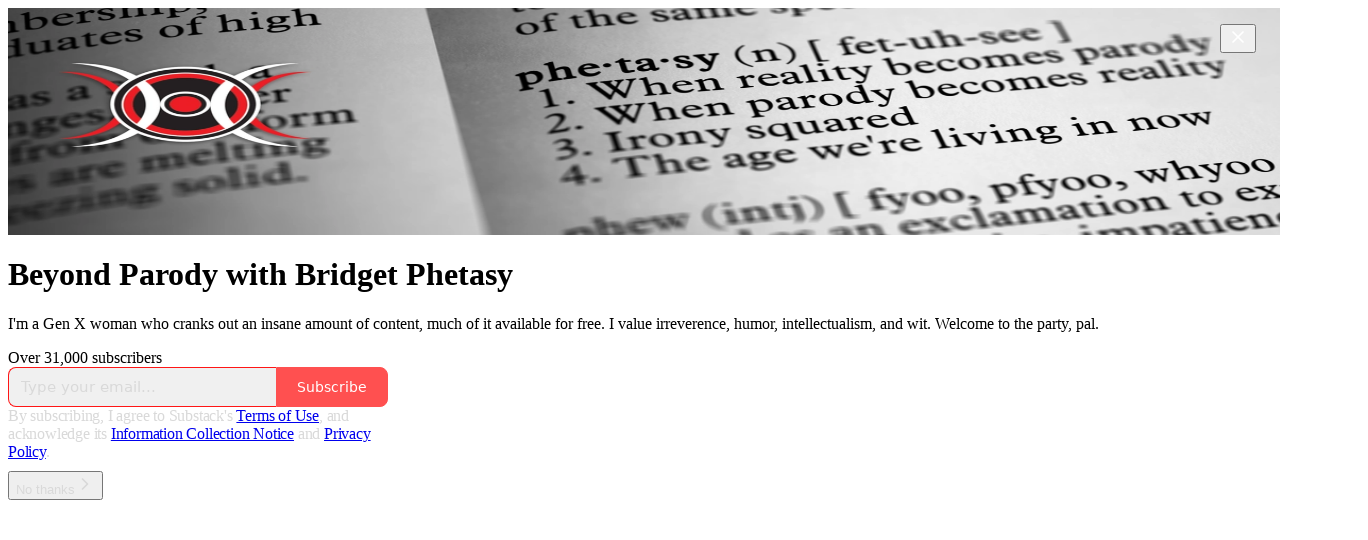

--- FILE ---
content_type: text/html; charset=utf-8
request_url: https://www.phetasy.com/
body_size: 27152
content:
<!DOCTYPE html>
<html lang="en">
    <head>
        <meta charset="utf-8" />
        <meta name="norton-safeweb-site-verification" content="24usqpep0ejc5w6hod3dulxwciwp0djs6c6ufp96av3t4whuxovj72wfkdjxu82yacb7430qjm8adbd5ezlt4592dq4zrvadcn9j9n-0btgdzpiojfzno16-fnsnu7xd" />
        
        <link rel="preconnect" href="https://substackcdn.com" />
        

        
            <title data-rh="true">Beyond Parody with Bridget Phetasy | Substack</title>
            
            <meta data-rh="true" property="og:type" content="article"/><meta data-rh="true" property="og:title" content="Beyond Parody with Bridget Phetasy | Substack"/><meta data-rh="true" name="twitter:title" content="Beyond Parody with Bridget Phetasy | Substack"/><meta data-rh="true" name="description" content="I&#x27;m a Gen X woman who cranks out an insane amount of content, much of it available for free. I value irreverence, humor, intellectualism, and wit. Welcome to the party, pal. Click to read Beyond Parody with Bridget Phetasy, a Substack publication with tens of thousands of subscribers."/><meta data-rh="true" property="og:description" content="I&#x27;m a Gen X woman who cranks out an insane amount of content, much of it available for free. I value irreverence, humor, intellectualism, and wit. Welcome to the party, pal. Click to read Beyond Parody with Bridget Phetasy, a Substack publication with tens of thousands of subscribers."/><meta data-rh="true" name="twitter:description" content="I&#x27;m a Gen X woman who cranks out an insane amount of content, much of it available for free. I value irreverence, humor, intellectualism, and wit. Welcome to the party, pal. Click to read Beyond Parody with Bridget Phetasy, a Substack publication with tens of thousands of subscribers."/><meta data-rh="true" name="theme-color" content="#ffffff"/><meta data-rh="true" property="og:image" content="https://substackcdn.com/image/fetch/$s_!surD!,f_auto,q_auto:best,fl_progressive:steep/https%3A%2F%2Fbridgetphetasy.substack.com%2Ftwitter%2Fsubscribe-card.jpg%3Fv%3D-1128763783%26version%3D9"/><meta data-rh="true" name="twitter:image" content="https://substackcdn.com/image/fetch/$s_!surD!,f_auto,q_auto:best,fl_progressive:steep/https%3A%2F%2Fbridgetphetasy.substack.com%2Ftwitter%2Fsubscribe-card.jpg%3Fv%3D-1128763783%26version%3D9"/><meta data-rh="true" name="twitter:card" content="summary_large_image"/>
            
            
        

        

        <style>
          @layer legacy, tailwind, pencraftReset, pencraft;
        </style>

        
        <link rel="preload" as="style" href="https://substackcdn.com/bundle/theme/welcome.292037bb52b8170d5e4e.css" />
        
        
        
        <link rel="preload" as="font" href="https://fonts.gstatic.com/s/robotoslab/v36/BngMUXZYTXPIvIBgJJSb6ufN5qWr4xCC.woff2" crossorigin />
        

        
            
                <link rel="stylesheet" type="text/css" href="https://substackcdn.com/bundle/static/css/97276.571613c3.css" />
            
                <link rel="stylesheet" type="text/css" href="https://substackcdn.com/bundle/static/css/56442.4e098ec2.css" />
            
                <link rel="stylesheet" type="text/css" href="https://substackcdn.com/bundle/static/css/20852.9cd7f82f.css" />
            
                <link rel="stylesheet" type="text/css" href="https://substackcdn.com/bundle/static/css/welcome.75f47d97.css" />
            
                <link rel="stylesheet" type="text/css" href="https://substackcdn.com/bundle/static/css/15046.a447aeef.css" />
            
                <link rel="stylesheet" type="text/css" href="https://substackcdn.com/bundle/static/css/96998.600b6fbf.css" />
            
                <link rel="stylesheet" type="text/css" href="https://substackcdn.com/bundle/static/css/30083.aebad782.css" />
            
                <link rel="stylesheet" type="text/css" href="https://substackcdn.com/bundle/static/css/71385.771ef477.css" />
            
                <link rel="stylesheet" type="text/css" href="https://substackcdn.com/bundle/static/css/56265.ab86ea6c.css" />
            
                <link rel="stylesheet" type="text/css" href="https://substackcdn.com/bundle/static/css/88577.8d59a919.css" />
            
                <link rel="stylesheet" type="text/css" href="https://substackcdn.com/bundle/static/css/56442.4e098ec2.css" />
            
                <link rel="stylesheet" type="text/css" href="https://substackcdn.com/bundle/static/css/86379.813be60f.css" />
            
                <link rel="stylesheet" type="text/css" href="https://substackcdn.com/bundle/static/css/4657.4c47f367.css" />
            
                <link rel="stylesheet" type="text/css" href="https://substackcdn.com/bundle/static/css/7424.f1c74731.css" />
            
        

        
        
        
        
        <meta name="viewport" content="width=device-width, initial-scale=1, maximum-scale=1, user-scalable=0, viewport-fit=cover" />
        <meta name="author" content="Bridget Phetasy" />
        <meta property="og:url" content="https://www.phetasy.com/" />
        
        
        <link rel="canonical" href="https://www.phetasy.com/" />
        

        

        

        

        
            
                <link rel="shortcut icon" href="https://substackcdn.com/image/fetch/$s_!fL-z!,f_auto,q_auto:good,fl_progressive:steep/https%3A%2F%2Fbucketeer-e05bbc84-baa3-437e-9518-adb32be77984.s3.amazonaws.com%2Fpublic%2Fimages%2F5967a557-bad9-49ab-bc87-c7bea6b00d20%2Ffavicon.ico">
            
        
            
                <link rel="icon" type="image/png" sizes="16x16" href="https://substackcdn.com/image/fetch/$s_!sGpy!,f_auto,q_auto:good,fl_progressive:steep/https%3A%2F%2Fbucketeer-e05bbc84-baa3-437e-9518-adb32be77984.s3.amazonaws.com%2Fpublic%2Fimages%2F5967a557-bad9-49ab-bc87-c7bea6b00d20%2Ffavicon-16x16.png">
            
        
            
                <link rel="icon" type="image/png" sizes="32x32" href="https://substackcdn.com/image/fetch/$s_!NMC-!,f_auto,q_auto:good,fl_progressive:steep/https%3A%2F%2Fbucketeer-e05bbc84-baa3-437e-9518-adb32be77984.s3.amazonaws.com%2Fpublic%2Fimages%2F5967a557-bad9-49ab-bc87-c7bea6b00d20%2Ffavicon-32x32.png">
            
        
            
                <link rel="icon" type="image/png" sizes="48x48" href="https://substackcdn.com/image/fetch/$s_!NE1a!,f_auto,q_auto:good,fl_progressive:steep/https%3A%2F%2Fbucketeer-e05bbc84-baa3-437e-9518-adb32be77984.s3.amazonaws.com%2Fpublic%2Fimages%2F5967a557-bad9-49ab-bc87-c7bea6b00d20%2Ffavicon-48x48.png">
            
        
            
                <link rel="apple-touch-icon" sizes="57x57" href="https://substackcdn.com/image/fetch/$s_!_ou7!,f_auto,q_auto:good,fl_progressive:steep/https%3A%2F%2Fbucketeer-e05bbc84-baa3-437e-9518-adb32be77984.s3.amazonaws.com%2Fpublic%2Fimages%2F5967a557-bad9-49ab-bc87-c7bea6b00d20%2Fapple-touch-icon-57x57.png">
            
        
            
                <link rel="apple-touch-icon" sizes="60x60" href="https://substackcdn.com/image/fetch/$s_!LzaO!,f_auto,q_auto:good,fl_progressive:steep/https%3A%2F%2Fbucketeer-e05bbc84-baa3-437e-9518-adb32be77984.s3.amazonaws.com%2Fpublic%2Fimages%2F5967a557-bad9-49ab-bc87-c7bea6b00d20%2Fapple-touch-icon-60x60.png">
            
        
            
                <link rel="apple-touch-icon" sizes="72x72" href="https://substackcdn.com/image/fetch/$s_!a9Cx!,f_auto,q_auto:good,fl_progressive:steep/https%3A%2F%2Fbucketeer-e05bbc84-baa3-437e-9518-adb32be77984.s3.amazonaws.com%2Fpublic%2Fimages%2F5967a557-bad9-49ab-bc87-c7bea6b00d20%2Fapple-touch-icon-72x72.png">
            
        
            
                <link rel="apple-touch-icon" sizes="76x76" href="https://substackcdn.com/image/fetch/$s_!MoQk!,f_auto,q_auto:good,fl_progressive:steep/https%3A%2F%2Fbucketeer-e05bbc84-baa3-437e-9518-adb32be77984.s3.amazonaws.com%2Fpublic%2Fimages%2F5967a557-bad9-49ab-bc87-c7bea6b00d20%2Fapple-touch-icon-76x76.png">
            
        
            
                <link rel="apple-touch-icon" sizes="114x114" href="https://substackcdn.com/image/fetch/$s_!lDFN!,f_auto,q_auto:good,fl_progressive:steep/https%3A%2F%2Fbucketeer-e05bbc84-baa3-437e-9518-adb32be77984.s3.amazonaws.com%2Fpublic%2Fimages%2F5967a557-bad9-49ab-bc87-c7bea6b00d20%2Fapple-touch-icon-114x114.png">
            
        
            
                <link rel="apple-touch-icon" sizes="120x120" href="https://substackcdn.com/image/fetch/$s_!hqsg!,f_auto,q_auto:good,fl_progressive:steep/https%3A%2F%2Fbucketeer-e05bbc84-baa3-437e-9518-adb32be77984.s3.amazonaws.com%2Fpublic%2Fimages%2F5967a557-bad9-49ab-bc87-c7bea6b00d20%2Fapple-touch-icon-120x120.png">
            
        
            
                <link rel="apple-touch-icon" sizes="144x144" href="https://substackcdn.com/image/fetch/$s_!34az!,f_auto,q_auto:good,fl_progressive:steep/https%3A%2F%2Fbucketeer-e05bbc84-baa3-437e-9518-adb32be77984.s3.amazonaws.com%2Fpublic%2Fimages%2F5967a557-bad9-49ab-bc87-c7bea6b00d20%2Fapple-touch-icon-144x144.png">
            
        
            
                <link rel="apple-touch-icon" sizes="152x152" href="https://substackcdn.com/image/fetch/$s_!6xbP!,f_auto,q_auto:good,fl_progressive:steep/https%3A%2F%2Fbucketeer-e05bbc84-baa3-437e-9518-adb32be77984.s3.amazonaws.com%2Fpublic%2Fimages%2F5967a557-bad9-49ab-bc87-c7bea6b00d20%2Fapple-touch-icon-152x152.png">
            
        
            
                <link rel="apple-touch-icon" sizes="167x167" href="https://substackcdn.com/image/fetch/$s_!_O8L!,f_auto,q_auto:good,fl_progressive:steep/https%3A%2F%2Fbucketeer-e05bbc84-baa3-437e-9518-adb32be77984.s3.amazonaws.com%2Fpublic%2Fimages%2F5967a557-bad9-49ab-bc87-c7bea6b00d20%2Fapple-touch-icon-167x167.png">
            
        
            
                <link rel="apple-touch-icon" sizes="180x180" href="https://substackcdn.com/image/fetch/$s_!VmyJ!,f_auto,q_auto:good,fl_progressive:steep/https%3A%2F%2Fbucketeer-e05bbc84-baa3-437e-9518-adb32be77984.s3.amazonaws.com%2Fpublic%2Fimages%2F5967a557-bad9-49ab-bc87-c7bea6b00d20%2Fapple-touch-icon-180x180.png">
            
        
            
                <link rel="apple-touch-icon" sizes="1024x1024" href="https://substackcdn.com/image/fetch/$s_!t64l!,f_auto,q_auto:good,fl_progressive:steep/https%3A%2F%2Fbucketeer-e05bbc84-baa3-437e-9518-adb32be77984.s3.amazonaws.com%2Fpublic%2Fimages%2F5967a557-bad9-49ab-bc87-c7bea6b00d20%2Fapple-touch-icon-1024x1024.png">
            
        
            
        
            
        
            
        

        

        
            <link rel="alternate" type="application/rss+xml" href="/feed" title="Beyond Parody with Bridget Phetasy"/>
        

        
        
          <style>
            @font-face{font-family:'Roboto Slab';font-style:normal;font-weight:400;font-display:fallback;src:url(https://fonts.gstatic.com/s/robotoslab/v36/BngMUXZYTXPIvIBgJJSb6ufA5qWr4xCCQ_k.woff2) format('woff2');unicode-range:U+0460-052F,U+1C80-1C8A,U+20B4,U+2DE0-2DFF,U+A640-A69F,U+FE2E-FE2F}@font-face{font-family:'Roboto Slab';font-style:normal;font-weight:400;font-display:fallback;src:url(https://fonts.gstatic.com/s/robotoslab/v36/BngMUXZYTXPIvIBgJJSb6ufJ5qWr4xCCQ_k.woff2) format('woff2');unicode-range:U+0301,U+0400-045F,U+0490-0491,U+04B0-04B1,U+2116}@font-face{font-family:'Roboto Slab';font-style:normal;font-weight:400;font-display:fallback;src:url(https://fonts.gstatic.com/s/robotoslab/v36/BngMUXZYTXPIvIBgJJSb6ufB5qWr4xCCQ_k.woff2) format('woff2');unicode-range:U+1F00-1FFF}@font-face{font-family:'Roboto Slab';font-style:normal;font-weight:400;font-display:fallback;src:url(https://fonts.gstatic.com/s/robotoslab/v36/BngMUXZYTXPIvIBgJJSb6ufO5qWr4xCCQ_k.woff2) format('woff2');unicode-range:U+0370-0377,U+037A-037F,U+0384-038A,U+038C,U+038E-03A1,U+03A3-03FF}@font-face{font-family:'Roboto Slab';font-style:normal;font-weight:400;font-display:fallback;src:url(https://fonts.gstatic.com/s/robotoslab/v36/BngMUXZYTXPIvIBgJJSb6ufC5qWr4xCCQ_k.woff2) format('woff2');unicode-range:U+0102-0103,U+0110-0111,U+0128-0129,U+0168-0169,U+01A0-01A1,U+01AF-01B0,U+0300-0301,U+0303-0304,U+0308-0309,U+0323,U+0329,U+1EA0-1EF9,U+20AB}@font-face{font-family:'Roboto Slab';font-style:normal;font-weight:400;font-display:fallback;src:url(https://fonts.gstatic.com/s/robotoslab/v36/BngMUXZYTXPIvIBgJJSb6ufD5qWr4xCCQ_k.woff2) format('woff2');unicode-range:U+0100-02BA,U+02BD-02C5,U+02C7-02CC,U+02CE-02D7,U+02DD-02FF,U+0304,U+0308,U+0329,U+1D00-1DBF,U+1E00-1E9F,U+1EF2-1EFF,U+2020,U+20A0-20AB,U+20AD-20C0,U+2113,U+2C60-2C7F,U+A720-A7FF}@font-face{font-family:'Roboto Slab';font-style:normal;font-weight:400;font-display:fallback;src:url(https://fonts.gstatic.com/s/robotoslab/v36/BngMUXZYTXPIvIBgJJSb6ufN5qWr4xCC.woff2) format('woff2');unicode-range:U+0000-00FF,U+0131,U+0152-0153,U+02BB-02BC,U+02C6,U+02DA,U+02DC,U+0304,U+0308,U+0329,U+2000-206F,U+20AC,U+2122,U+2191,U+2193,U+2212,U+2215,U+FEFF,U+FFFD}@font-face{font-family:'Roboto Slab';font-style:normal;font-weight:600;font-display:fallback;src:url(https://fonts.gstatic.com/s/robotoslab/v36/BngMUXZYTXPIvIBgJJSb6ufA5qWr4xCCQ_k.woff2) format('woff2');unicode-range:U+0460-052F,U+1C80-1C8A,U+20B4,U+2DE0-2DFF,U+A640-A69F,U+FE2E-FE2F}@font-face{font-family:'Roboto Slab';font-style:normal;font-weight:600;font-display:fallback;src:url(https://fonts.gstatic.com/s/robotoslab/v36/BngMUXZYTXPIvIBgJJSb6ufJ5qWr4xCCQ_k.woff2) format('woff2');unicode-range:U+0301,U+0400-045F,U+0490-0491,U+04B0-04B1,U+2116}@font-face{font-family:'Roboto Slab';font-style:normal;font-weight:600;font-display:fallback;src:url(https://fonts.gstatic.com/s/robotoslab/v36/BngMUXZYTXPIvIBgJJSb6ufB5qWr4xCCQ_k.woff2) format('woff2');unicode-range:U+1F00-1FFF}@font-face{font-family:'Roboto Slab';font-style:normal;font-weight:600;font-display:fallback;src:url(https://fonts.gstatic.com/s/robotoslab/v36/BngMUXZYTXPIvIBgJJSb6ufO5qWr4xCCQ_k.woff2) format('woff2');unicode-range:U+0370-0377,U+037A-037F,U+0384-038A,U+038C,U+038E-03A1,U+03A3-03FF}@font-face{font-family:'Roboto Slab';font-style:normal;font-weight:600;font-display:fallback;src:url(https://fonts.gstatic.com/s/robotoslab/v36/BngMUXZYTXPIvIBgJJSb6ufC5qWr4xCCQ_k.woff2) format('woff2');unicode-range:U+0102-0103,U+0110-0111,U+0128-0129,U+0168-0169,U+01A0-01A1,U+01AF-01B0,U+0300-0301,U+0303-0304,U+0308-0309,U+0323,U+0329,U+1EA0-1EF9,U+20AB}@font-face{font-family:'Roboto Slab';font-style:normal;font-weight:600;font-display:fallback;src:url(https://fonts.gstatic.com/s/robotoslab/v36/BngMUXZYTXPIvIBgJJSb6ufD5qWr4xCCQ_k.woff2) format('woff2');unicode-range:U+0100-02BA,U+02BD-02C5,U+02C7-02CC,U+02CE-02D7,U+02DD-02FF,U+0304,U+0308,U+0329,U+1D00-1DBF,U+1E00-1E9F,U+1EF2-1EFF,U+2020,U+20A0-20AB,U+20AD-20C0,U+2113,U+2C60-2C7F,U+A720-A7FF}@font-face{font-family:'Roboto Slab';font-style:normal;font-weight:600;font-display:fallback;src:url(https://fonts.gstatic.com/s/robotoslab/v36/BngMUXZYTXPIvIBgJJSb6ufN5qWr4xCC.woff2) format('woff2');unicode-range:U+0000-00FF,U+0131,U+0152-0153,U+02BB-02BC,U+02C6,U+02DA,U+02DC,U+0304,U+0308,U+0329,U+2000-206F,U+20AC,U+2122,U+2191,U+2193,U+2212,U+2215,U+FEFF,U+FFFD}@font-face{font-family:'Roboto Slab';font-style:normal;font-weight:700;font-display:fallback;src:url(https://fonts.gstatic.com/s/robotoslab/v36/BngMUXZYTXPIvIBgJJSb6ufA5qWr4xCCQ_k.woff2) format('woff2');unicode-range:U+0460-052F,U+1C80-1C8A,U+20B4,U+2DE0-2DFF,U+A640-A69F,U+FE2E-FE2F}@font-face{font-family:'Roboto Slab';font-style:normal;font-weight:700;font-display:fallback;src:url(https://fonts.gstatic.com/s/robotoslab/v36/BngMUXZYTXPIvIBgJJSb6ufJ5qWr4xCCQ_k.woff2) format('woff2');unicode-range:U+0301,U+0400-045F,U+0490-0491,U+04B0-04B1,U+2116}@font-face{font-family:'Roboto Slab';font-style:normal;font-weight:700;font-display:fallback;src:url(https://fonts.gstatic.com/s/robotoslab/v36/BngMUXZYTXPIvIBgJJSb6ufB5qWr4xCCQ_k.woff2) format('woff2');unicode-range:U+1F00-1FFF}@font-face{font-family:'Roboto Slab';font-style:normal;font-weight:700;font-display:fallback;src:url(https://fonts.gstatic.com/s/robotoslab/v36/BngMUXZYTXPIvIBgJJSb6ufO5qWr4xCCQ_k.woff2) format('woff2');unicode-range:U+0370-0377,U+037A-037F,U+0384-038A,U+038C,U+038E-03A1,U+03A3-03FF}@font-face{font-family:'Roboto Slab';font-style:normal;font-weight:700;font-display:fallback;src:url(https://fonts.gstatic.com/s/robotoslab/v36/BngMUXZYTXPIvIBgJJSb6ufC5qWr4xCCQ_k.woff2) format('woff2');unicode-range:U+0102-0103,U+0110-0111,U+0128-0129,U+0168-0169,U+01A0-01A1,U+01AF-01B0,U+0300-0301,U+0303-0304,U+0308-0309,U+0323,U+0329,U+1EA0-1EF9,U+20AB}@font-face{font-family:'Roboto Slab';font-style:normal;font-weight:700;font-display:fallback;src:url(https://fonts.gstatic.com/s/robotoslab/v36/BngMUXZYTXPIvIBgJJSb6ufD5qWr4xCCQ_k.woff2) format('woff2');unicode-range:U+0100-02BA,U+02BD-02C5,U+02C7-02CC,U+02CE-02D7,U+02DD-02FF,U+0304,U+0308,U+0329,U+1D00-1DBF,U+1E00-1E9F,U+1EF2-1EFF,U+2020,U+20A0-20AB,U+20AD-20C0,U+2113,U+2C60-2C7F,U+A720-A7FF}@font-face{font-family:'Roboto Slab';font-style:normal;font-weight:700;font-display:fallback;src:url(https://fonts.gstatic.com/s/robotoslab/v36/BngMUXZYTXPIvIBgJJSb6ufN5qWr4xCC.woff2) format('woff2');unicode-range:U+0000-00FF,U+0131,U+0152-0153,U+02BB-02BC,U+02C6,U+02DA,U+02DC,U+0304,U+0308,U+0329,U+2000-206F,U+20AC,U+2122,U+2191,U+2193,U+2212,U+2215,U+FEFF,U+FFFD}@font-face{font-family:'Roboto Slab';font-style:normal;font-weight:800;font-display:fallback;src:url(https://fonts.gstatic.com/s/robotoslab/v36/BngMUXZYTXPIvIBgJJSb6ufA5qWr4xCCQ_k.woff2) format('woff2');unicode-range:U+0460-052F,U+1C80-1C8A,U+20B4,U+2DE0-2DFF,U+A640-A69F,U+FE2E-FE2F}@font-face{font-family:'Roboto Slab';font-style:normal;font-weight:800;font-display:fallback;src:url(https://fonts.gstatic.com/s/robotoslab/v36/BngMUXZYTXPIvIBgJJSb6ufJ5qWr4xCCQ_k.woff2) format('woff2');unicode-range:U+0301,U+0400-045F,U+0490-0491,U+04B0-04B1,U+2116}@font-face{font-family:'Roboto Slab';font-style:normal;font-weight:800;font-display:fallback;src:url(https://fonts.gstatic.com/s/robotoslab/v36/BngMUXZYTXPIvIBgJJSb6ufB5qWr4xCCQ_k.woff2) format('woff2');unicode-range:U+1F00-1FFF}@font-face{font-family:'Roboto Slab';font-style:normal;font-weight:800;font-display:fallback;src:url(https://fonts.gstatic.com/s/robotoslab/v36/BngMUXZYTXPIvIBgJJSb6ufO5qWr4xCCQ_k.woff2) format('woff2');unicode-range:U+0370-0377,U+037A-037F,U+0384-038A,U+038C,U+038E-03A1,U+03A3-03FF}@font-face{font-family:'Roboto Slab';font-style:normal;font-weight:800;font-display:fallback;src:url(https://fonts.gstatic.com/s/robotoslab/v36/BngMUXZYTXPIvIBgJJSb6ufC5qWr4xCCQ_k.woff2) format('woff2');unicode-range:U+0102-0103,U+0110-0111,U+0128-0129,U+0168-0169,U+01A0-01A1,U+01AF-01B0,U+0300-0301,U+0303-0304,U+0308-0309,U+0323,U+0329,U+1EA0-1EF9,U+20AB}@font-face{font-family:'Roboto Slab';font-style:normal;font-weight:800;font-display:fallback;src:url(https://fonts.gstatic.com/s/robotoslab/v36/BngMUXZYTXPIvIBgJJSb6ufD5qWr4xCCQ_k.woff2) format('woff2');unicode-range:U+0100-02BA,U+02BD-02C5,U+02C7-02CC,U+02CE-02D7,U+02DD-02FF,U+0304,U+0308,U+0329,U+1D00-1DBF,U+1E00-1E9F,U+1EF2-1EFF,U+2020,U+20A0-20AB,U+20AD-20C0,U+2113,U+2C60-2C7F,U+A720-A7FF}@font-face{font-family:'Roboto Slab';font-style:normal;font-weight:800;font-display:fallback;src:url(https://fonts.gstatic.com/s/robotoslab/v36/BngMUXZYTXPIvIBgJJSb6ufN5qWr4xCC.woff2) format('woff2');unicode-range:U+0000-00FF,U+0131,U+0152-0153,U+02BB-02BC,U+02C6,U+02DA,U+02DC,U+0304,U+0308,U+0329,U+2000-206F,U+20AC,U+2122,U+2191,U+2193,U+2212,U+2215,U+FEFF,U+FFFD}@font-face{font-family:'Roboto Slab';font-style:normal;font-weight:900;font-display:fallback;src:url(https://fonts.gstatic.com/s/robotoslab/v36/BngMUXZYTXPIvIBgJJSb6ufA5qWr4xCCQ_k.woff2) format('woff2');unicode-range:U+0460-052F,U+1C80-1C8A,U+20B4,U+2DE0-2DFF,U+A640-A69F,U+FE2E-FE2F}@font-face{font-family:'Roboto Slab';font-style:normal;font-weight:900;font-display:fallback;src:url(https://fonts.gstatic.com/s/robotoslab/v36/BngMUXZYTXPIvIBgJJSb6ufJ5qWr4xCCQ_k.woff2) format('woff2');unicode-range:U+0301,U+0400-045F,U+0490-0491,U+04B0-04B1,U+2116}@font-face{font-family:'Roboto Slab';font-style:normal;font-weight:900;font-display:fallback;src:url(https://fonts.gstatic.com/s/robotoslab/v36/BngMUXZYTXPIvIBgJJSb6ufB5qWr4xCCQ_k.woff2) format('woff2');unicode-range:U+1F00-1FFF}@font-face{font-family:'Roboto Slab';font-style:normal;font-weight:900;font-display:fallback;src:url(https://fonts.gstatic.com/s/robotoslab/v36/BngMUXZYTXPIvIBgJJSb6ufO5qWr4xCCQ_k.woff2) format('woff2');unicode-range:U+0370-0377,U+037A-037F,U+0384-038A,U+038C,U+038E-03A1,U+03A3-03FF}@font-face{font-family:'Roboto Slab';font-style:normal;font-weight:900;font-display:fallback;src:url(https://fonts.gstatic.com/s/robotoslab/v36/BngMUXZYTXPIvIBgJJSb6ufC5qWr4xCCQ_k.woff2) format('woff2');unicode-range:U+0102-0103,U+0110-0111,U+0128-0129,U+0168-0169,U+01A0-01A1,U+01AF-01B0,U+0300-0301,U+0303-0304,U+0308-0309,U+0323,U+0329,U+1EA0-1EF9,U+20AB}@font-face{font-family:'Roboto Slab';font-style:normal;font-weight:900;font-display:fallback;src:url(https://fonts.gstatic.com/s/robotoslab/v36/BngMUXZYTXPIvIBgJJSb6ufD5qWr4xCCQ_k.woff2) format('woff2');unicode-range:U+0100-02BA,U+02BD-02C5,U+02C7-02CC,U+02CE-02D7,U+02DD-02FF,U+0304,U+0308,U+0329,U+1D00-1DBF,U+1E00-1E9F,U+1EF2-1EFF,U+2020,U+20A0-20AB,U+20AD-20C0,U+2113,U+2C60-2C7F,U+A720-A7FF}@font-face{font-family:'Roboto Slab';font-style:normal;font-weight:900;font-display:fallback;src:url(https://fonts.gstatic.com/s/robotoslab/v36/BngMUXZYTXPIvIBgJJSb6ufN5qWr4xCC.woff2) format('woff2');unicode-range:U+0000-00FF,U+0131,U+0152-0153,U+02BB-02BC,U+02C6,U+02DA,U+02DC,U+0304,U+0308,U+0329,U+2000-206F,U+20AC,U+2122,U+2191,U+2193,U+2212,U+2215,U+FEFF,U+FFFD}
            @font-face{font-family:'Roboto Slab';font-style:normal;font-weight:400;font-display:fallback;src:url(https://fonts.gstatic.com/s/robotoslab/v36/BngMUXZYTXPIvIBgJJSb6ufA5qWr4xCCQ_k.woff2) format('woff2');unicode-range:U+0460-052F,U+1C80-1C8A,U+20B4,U+2DE0-2DFF,U+A640-A69F,U+FE2E-FE2F}@font-face{font-family:'Roboto Slab';font-style:normal;font-weight:400;font-display:fallback;src:url(https://fonts.gstatic.com/s/robotoslab/v36/BngMUXZYTXPIvIBgJJSb6ufJ5qWr4xCCQ_k.woff2) format('woff2');unicode-range:U+0301,U+0400-045F,U+0490-0491,U+04B0-04B1,U+2116}@font-face{font-family:'Roboto Slab';font-style:normal;font-weight:400;font-display:fallback;src:url(https://fonts.gstatic.com/s/robotoslab/v36/BngMUXZYTXPIvIBgJJSb6ufB5qWr4xCCQ_k.woff2) format('woff2');unicode-range:U+1F00-1FFF}@font-face{font-family:'Roboto Slab';font-style:normal;font-weight:400;font-display:fallback;src:url(https://fonts.gstatic.com/s/robotoslab/v36/BngMUXZYTXPIvIBgJJSb6ufO5qWr4xCCQ_k.woff2) format('woff2');unicode-range:U+0370-0377,U+037A-037F,U+0384-038A,U+038C,U+038E-03A1,U+03A3-03FF}@font-face{font-family:'Roboto Slab';font-style:normal;font-weight:400;font-display:fallback;src:url(https://fonts.gstatic.com/s/robotoslab/v36/BngMUXZYTXPIvIBgJJSb6ufC5qWr4xCCQ_k.woff2) format('woff2');unicode-range:U+0102-0103,U+0110-0111,U+0128-0129,U+0168-0169,U+01A0-01A1,U+01AF-01B0,U+0300-0301,U+0303-0304,U+0308-0309,U+0323,U+0329,U+1EA0-1EF9,U+20AB}@font-face{font-family:'Roboto Slab';font-style:normal;font-weight:400;font-display:fallback;src:url(https://fonts.gstatic.com/s/robotoslab/v36/BngMUXZYTXPIvIBgJJSb6ufD5qWr4xCCQ_k.woff2) format('woff2');unicode-range:U+0100-02BA,U+02BD-02C5,U+02C7-02CC,U+02CE-02D7,U+02DD-02FF,U+0304,U+0308,U+0329,U+1D00-1DBF,U+1E00-1E9F,U+1EF2-1EFF,U+2020,U+20A0-20AB,U+20AD-20C0,U+2113,U+2C60-2C7F,U+A720-A7FF}@font-face{font-family:'Roboto Slab';font-style:normal;font-weight:400;font-display:fallback;src:url(https://fonts.gstatic.com/s/robotoslab/v36/BngMUXZYTXPIvIBgJJSb6ufN5qWr4xCC.woff2) format('woff2');unicode-range:U+0000-00FF,U+0131,U+0152-0153,U+02BB-02BC,U+02C6,U+02DA,U+02DC,U+0304,U+0308,U+0329,U+2000-206F,U+20AC,U+2122,U+2191,U+2193,U+2212,U+2215,U+FEFF,U+FFFD}@font-face{font-family:'Roboto Slab';font-style:normal;font-weight:600;font-display:fallback;src:url(https://fonts.gstatic.com/s/robotoslab/v36/BngMUXZYTXPIvIBgJJSb6ufA5qWr4xCCQ_k.woff2) format('woff2');unicode-range:U+0460-052F,U+1C80-1C8A,U+20B4,U+2DE0-2DFF,U+A640-A69F,U+FE2E-FE2F}@font-face{font-family:'Roboto Slab';font-style:normal;font-weight:600;font-display:fallback;src:url(https://fonts.gstatic.com/s/robotoslab/v36/BngMUXZYTXPIvIBgJJSb6ufJ5qWr4xCCQ_k.woff2) format('woff2');unicode-range:U+0301,U+0400-045F,U+0490-0491,U+04B0-04B1,U+2116}@font-face{font-family:'Roboto Slab';font-style:normal;font-weight:600;font-display:fallback;src:url(https://fonts.gstatic.com/s/robotoslab/v36/BngMUXZYTXPIvIBgJJSb6ufB5qWr4xCCQ_k.woff2) format('woff2');unicode-range:U+1F00-1FFF}@font-face{font-family:'Roboto Slab';font-style:normal;font-weight:600;font-display:fallback;src:url(https://fonts.gstatic.com/s/robotoslab/v36/BngMUXZYTXPIvIBgJJSb6ufO5qWr4xCCQ_k.woff2) format('woff2');unicode-range:U+0370-0377,U+037A-037F,U+0384-038A,U+038C,U+038E-03A1,U+03A3-03FF}@font-face{font-family:'Roboto Slab';font-style:normal;font-weight:600;font-display:fallback;src:url(https://fonts.gstatic.com/s/robotoslab/v36/BngMUXZYTXPIvIBgJJSb6ufC5qWr4xCCQ_k.woff2) format('woff2');unicode-range:U+0102-0103,U+0110-0111,U+0128-0129,U+0168-0169,U+01A0-01A1,U+01AF-01B0,U+0300-0301,U+0303-0304,U+0308-0309,U+0323,U+0329,U+1EA0-1EF9,U+20AB}@font-face{font-family:'Roboto Slab';font-style:normal;font-weight:600;font-display:fallback;src:url(https://fonts.gstatic.com/s/robotoslab/v36/BngMUXZYTXPIvIBgJJSb6ufD5qWr4xCCQ_k.woff2) format('woff2');unicode-range:U+0100-02BA,U+02BD-02C5,U+02C7-02CC,U+02CE-02D7,U+02DD-02FF,U+0304,U+0308,U+0329,U+1D00-1DBF,U+1E00-1E9F,U+1EF2-1EFF,U+2020,U+20A0-20AB,U+20AD-20C0,U+2113,U+2C60-2C7F,U+A720-A7FF}@font-face{font-family:'Roboto Slab';font-style:normal;font-weight:600;font-display:fallback;src:url(https://fonts.gstatic.com/s/robotoslab/v36/BngMUXZYTXPIvIBgJJSb6ufN5qWr4xCC.woff2) format('woff2');unicode-range:U+0000-00FF,U+0131,U+0152-0153,U+02BB-02BC,U+02C6,U+02DA,U+02DC,U+0304,U+0308,U+0329,U+2000-206F,U+20AC,U+2122,U+2191,U+2193,U+2212,U+2215,U+FEFF,U+FFFD}@font-face{font-family:'Roboto Slab';font-style:normal;font-weight:700;font-display:fallback;src:url(https://fonts.gstatic.com/s/robotoslab/v36/BngMUXZYTXPIvIBgJJSb6ufA5qWr4xCCQ_k.woff2) format('woff2');unicode-range:U+0460-052F,U+1C80-1C8A,U+20B4,U+2DE0-2DFF,U+A640-A69F,U+FE2E-FE2F}@font-face{font-family:'Roboto Slab';font-style:normal;font-weight:700;font-display:fallback;src:url(https://fonts.gstatic.com/s/robotoslab/v36/BngMUXZYTXPIvIBgJJSb6ufJ5qWr4xCCQ_k.woff2) format('woff2');unicode-range:U+0301,U+0400-045F,U+0490-0491,U+04B0-04B1,U+2116}@font-face{font-family:'Roboto Slab';font-style:normal;font-weight:700;font-display:fallback;src:url(https://fonts.gstatic.com/s/robotoslab/v36/BngMUXZYTXPIvIBgJJSb6ufB5qWr4xCCQ_k.woff2) format('woff2');unicode-range:U+1F00-1FFF}@font-face{font-family:'Roboto Slab';font-style:normal;font-weight:700;font-display:fallback;src:url(https://fonts.gstatic.com/s/robotoslab/v36/BngMUXZYTXPIvIBgJJSb6ufO5qWr4xCCQ_k.woff2) format('woff2');unicode-range:U+0370-0377,U+037A-037F,U+0384-038A,U+038C,U+038E-03A1,U+03A3-03FF}@font-face{font-family:'Roboto Slab';font-style:normal;font-weight:700;font-display:fallback;src:url(https://fonts.gstatic.com/s/robotoslab/v36/BngMUXZYTXPIvIBgJJSb6ufC5qWr4xCCQ_k.woff2) format('woff2');unicode-range:U+0102-0103,U+0110-0111,U+0128-0129,U+0168-0169,U+01A0-01A1,U+01AF-01B0,U+0300-0301,U+0303-0304,U+0308-0309,U+0323,U+0329,U+1EA0-1EF9,U+20AB}@font-face{font-family:'Roboto Slab';font-style:normal;font-weight:700;font-display:fallback;src:url(https://fonts.gstatic.com/s/robotoslab/v36/BngMUXZYTXPIvIBgJJSb6ufD5qWr4xCCQ_k.woff2) format('woff2');unicode-range:U+0100-02BA,U+02BD-02C5,U+02C7-02CC,U+02CE-02D7,U+02DD-02FF,U+0304,U+0308,U+0329,U+1D00-1DBF,U+1E00-1E9F,U+1EF2-1EFF,U+2020,U+20A0-20AB,U+20AD-20C0,U+2113,U+2C60-2C7F,U+A720-A7FF}@font-face{font-family:'Roboto Slab';font-style:normal;font-weight:700;font-display:fallback;src:url(https://fonts.gstatic.com/s/robotoslab/v36/BngMUXZYTXPIvIBgJJSb6ufN5qWr4xCC.woff2) format('woff2');unicode-range:U+0000-00FF,U+0131,U+0152-0153,U+02BB-02BC,U+02C6,U+02DA,U+02DC,U+0304,U+0308,U+0329,U+2000-206F,U+20AC,U+2122,U+2191,U+2193,U+2212,U+2215,U+FEFF,U+FFFD}@font-face{font-family:'Roboto Slab';font-style:normal;font-weight:800;font-display:fallback;src:url(https://fonts.gstatic.com/s/robotoslab/v36/BngMUXZYTXPIvIBgJJSb6ufA5qWr4xCCQ_k.woff2) format('woff2');unicode-range:U+0460-052F,U+1C80-1C8A,U+20B4,U+2DE0-2DFF,U+A640-A69F,U+FE2E-FE2F}@font-face{font-family:'Roboto Slab';font-style:normal;font-weight:800;font-display:fallback;src:url(https://fonts.gstatic.com/s/robotoslab/v36/BngMUXZYTXPIvIBgJJSb6ufJ5qWr4xCCQ_k.woff2) format('woff2');unicode-range:U+0301,U+0400-045F,U+0490-0491,U+04B0-04B1,U+2116}@font-face{font-family:'Roboto Slab';font-style:normal;font-weight:800;font-display:fallback;src:url(https://fonts.gstatic.com/s/robotoslab/v36/BngMUXZYTXPIvIBgJJSb6ufB5qWr4xCCQ_k.woff2) format('woff2');unicode-range:U+1F00-1FFF}@font-face{font-family:'Roboto Slab';font-style:normal;font-weight:800;font-display:fallback;src:url(https://fonts.gstatic.com/s/robotoslab/v36/BngMUXZYTXPIvIBgJJSb6ufO5qWr4xCCQ_k.woff2) format('woff2');unicode-range:U+0370-0377,U+037A-037F,U+0384-038A,U+038C,U+038E-03A1,U+03A3-03FF}@font-face{font-family:'Roboto Slab';font-style:normal;font-weight:800;font-display:fallback;src:url(https://fonts.gstatic.com/s/robotoslab/v36/BngMUXZYTXPIvIBgJJSb6ufC5qWr4xCCQ_k.woff2) format('woff2');unicode-range:U+0102-0103,U+0110-0111,U+0128-0129,U+0168-0169,U+01A0-01A1,U+01AF-01B0,U+0300-0301,U+0303-0304,U+0308-0309,U+0323,U+0329,U+1EA0-1EF9,U+20AB}@font-face{font-family:'Roboto Slab';font-style:normal;font-weight:800;font-display:fallback;src:url(https://fonts.gstatic.com/s/robotoslab/v36/BngMUXZYTXPIvIBgJJSb6ufD5qWr4xCCQ_k.woff2) format('woff2');unicode-range:U+0100-02BA,U+02BD-02C5,U+02C7-02CC,U+02CE-02D7,U+02DD-02FF,U+0304,U+0308,U+0329,U+1D00-1DBF,U+1E00-1E9F,U+1EF2-1EFF,U+2020,U+20A0-20AB,U+20AD-20C0,U+2113,U+2C60-2C7F,U+A720-A7FF}@font-face{font-family:'Roboto Slab';font-style:normal;font-weight:800;font-display:fallback;src:url(https://fonts.gstatic.com/s/robotoslab/v36/BngMUXZYTXPIvIBgJJSb6ufN5qWr4xCC.woff2) format('woff2');unicode-range:U+0000-00FF,U+0131,U+0152-0153,U+02BB-02BC,U+02C6,U+02DA,U+02DC,U+0304,U+0308,U+0329,U+2000-206F,U+20AC,U+2122,U+2191,U+2193,U+2212,U+2215,U+FEFF,U+FFFD}@font-face{font-family:'Roboto Slab';font-style:normal;font-weight:900;font-display:fallback;src:url(https://fonts.gstatic.com/s/robotoslab/v36/BngMUXZYTXPIvIBgJJSb6ufA5qWr4xCCQ_k.woff2) format('woff2');unicode-range:U+0460-052F,U+1C80-1C8A,U+20B4,U+2DE0-2DFF,U+A640-A69F,U+FE2E-FE2F}@font-face{font-family:'Roboto Slab';font-style:normal;font-weight:900;font-display:fallback;src:url(https://fonts.gstatic.com/s/robotoslab/v36/BngMUXZYTXPIvIBgJJSb6ufJ5qWr4xCCQ_k.woff2) format('woff2');unicode-range:U+0301,U+0400-045F,U+0490-0491,U+04B0-04B1,U+2116}@font-face{font-family:'Roboto Slab';font-style:normal;font-weight:900;font-display:fallback;src:url(https://fonts.gstatic.com/s/robotoslab/v36/BngMUXZYTXPIvIBgJJSb6ufB5qWr4xCCQ_k.woff2) format('woff2');unicode-range:U+1F00-1FFF}@font-face{font-family:'Roboto Slab';font-style:normal;font-weight:900;font-display:fallback;src:url(https://fonts.gstatic.com/s/robotoslab/v36/BngMUXZYTXPIvIBgJJSb6ufO5qWr4xCCQ_k.woff2) format('woff2');unicode-range:U+0370-0377,U+037A-037F,U+0384-038A,U+038C,U+038E-03A1,U+03A3-03FF}@font-face{font-family:'Roboto Slab';font-style:normal;font-weight:900;font-display:fallback;src:url(https://fonts.gstatic.com/s/robotoslab/v36/BngMUXZYTXPIvIBgJJSb6ufC5qWr4xCCQ_k.woff2) format('woff2');unicode-range:U+0102-0103,U+0110-0111,U+0128-0129,U+0168-0169,U+01A0-01A1,U+01AF-01B0,U+0300-0301,U+0303-0304,U+0308-0309,U+0323,U+0329,U+1EA0-1EF9,U+20AB}@font-face{font-family:'Roboto Slab';font-style:normal;font-weight:900;font-display:fallback;src:url(https://fonts.gstatic.com/s/robotoslab/v36/BngMUXZYTXPIvIBgJJSb6ufD5qWr4xCCQ_k.woff2) format('woff2');unicode-range:U+0100-02BA,U+02BD-02C5,U+02C7-02CC,U+02CE-02D7,U+02DD-02FF,U+0304,U+0308,U+0329,U+1D00-1DBF,U+1E00-1E9F,U+1EF2-1EFF,U+2020,U+20A0-20AB,U+20AD-20C0,U+2113,U+2C60-2C7F,U+A720-A7FF}@font-face{font-family:'Roboto Slab';font-style:normal;font-weight:900;font-display:fallback;src:url(https://fonts.gstatic.com/s/robotoslab/v36/BngMUXZYTXPIvIBgJJSb6ufN5qWr4xCC.woff2) format('woff2');unicode-range:U+0000-00FF,U+0131,U+0152-0153,U+02BB-02BC,U+02C6,U+02DA,U+02DC,U+0304,U+0308,U+0329,U+2000-206F,U+20AC,U+2122,U+2191,U+2193,U+2212,U+2215,U+FEFF,U+FFFD}
          </style>
        
        

        <style>:root{--color_theme_bg_pop:#ff1616;--background_pop:#ff1616;--color_theme_bg_web:#000000;--cover_bg_color:#000000;--cover_bg_color_secondary:#0f0f0f;--background_pop_darken:#fb0000;--print_on_pop:#ffffff;--color_theme_bg_pop_darken:#fb0000;--color_theme_print_on_pop:#ffffff;--color_theme_bg_pop_20:rgba(255, 22, 22, 0.2);--color_theme_bg_pop_30:rgba(255, 22, 22, 0.3);--print_pop:#ff1616;--color_theme_accent:#ff1616;--cover_print_primary:#ffffff;--cover_print_secondary:#d9d9d9;--cover_print_tertiary:#d9d9d9;--cover_border_color:#ffffff;--font_family_headings_preset:'Roboto Slab',sans-serif;--font_weight_headings_preset:700;--font_family_body_preset:'Roboto Slab',sans-serif;--font_weight_body_preset:400;--font_preset_heading:slab;--font_preset_body:slab;--home_hero:magaziney;--home_posts:grid;--web_bg_color:#ffffff;--background_contrast_1:#f0f0f0;--background_contrast_2:#dddddd;--background_contrast_3:#b7b7b7;--background_contrast_4:#929292;--background_contrast_5:#515151;--color_theme_bg_contrast_1:#f0f0f0;--color_theme_bg_contrast_2:#dddddd;--color_theme_bg_contrast_3:#b7b7b7;--color_theme_bg_contrast_4:#929292;--color_theme_bg_contrast_5:#515151;--color_theme_bg_elevated:#ffffff;--color_theme_bg_elevated_secondary:#f0f0f0;--color_theme_bg_elevated_tertiary:#dddddd;--color_theme_detail:#e6e6e6;--background_contrast_pop:rgba(255, 22, 22, 0.4);--color_theme_bg_contrast_pop:rgba(255, 22, 22, 0.4);--theme_bg_is_dark:0;--print_on_web_bg_color:#363737;--print_secondary_on_web_bg_color:#868787;--background_pop_rgb:255, 22, 22;--color_theme_bg_pop_rgb:255, 22, 22;--color_theme_accent_rgb:255, 22, 22;}</style>

        
            <link rel="stylesheet" href="https://substackcdn.com/bundle/theme/welcome.292037bb52b8170d5e4e.css" />
        

        <style></style>

        

        

        

        
    </head>

    <body class="">
        

        

        

        

        <div id="entry">
            <div class="pencraft pc-display-contents pc-reset coverTheme-PJLqY5"><div class="intro-popup"><div class="intro-popup-page"><div class="full-email-form"><div class="vertically-centered"><button tabindex="0" type="button" aria-label="Close" data-testid="close-welcome-modal" class="pencraft pc-reset pencraft closeWelcomeModal-KVUfKQ iconButton-mq_Et5 iconButtonBase-dJGHgN buttonBase-GK1x3M buttonStyle-r7yGCK size_md-gCDS3o priority_tertiary-rlke8z"><svg xmlns="http://www.w3.org/2000/svg" width="20" height="20" viewBox="0 0 24 24" fill="none" stroke="currentColor" stroke-width="2" stroke-linecap="round" stroke-linejoin="round" class="lucide lucide-x"><path d="M18 6 6 18"></path><path d="m6 6 12 12"></path></svg></button><picture><source type="image/webp" srcset="https://substackcdn.com/image/fetch/$s_!HAWT!,w_424,c_limit,f_webp,q_auto:best,fl_progressive:steep/https%3A%2F%2Fbucketeer-e05bbc84-baa3-437e-9518-adb32be77984.s3.amazonaws.com%2Fpublic%2Fimages%2Fecf04138-5746-4f5b-8d1b-847df5fd188f_1280x427.png 424w, https://substackcdn.com/image/fetch/$s_!HAWT!,w_848,c_limit,f_webp,q_auto:best,fl_progressive:steep/https%3A%2F%2Fbucketeer-e05bbc84-baa3-437e-9518-adb32be77984.s3.amazonaws.com%2Fpublic%2Fimages%2Fecf04138-5746-4f5b-8d1b-847df5fd188f_1280x427.png 848w, https://substackcdn.com/image/fetch/$s_!HAWT!,w_1272,c_limit,f_webp,q_auto:best,fl_progressive:steep/https%3A%2F%2Fbucketeer-e05bbc84-baa3-437e-9518-adb32be77984.s3.amazonaws.com%2Fpublic%2Fimages%2Fecf04138-5746-4f5b-8d1b-847df5fd188f_1280x427.png 1272w, https://substackcdn.com/image/fetch/$s_!HAWT!,w_1360,c_limit,f_webp,q_auto:best,fl_progressive:steep/https%3A%2F%2Fbucketeer-e05bbc84-baa3-437e-9518-adb32be77984.s3.amazonaws.com%2Fpublic%2Fimages%2Fecf04138-5746-4f5b-8d1b-847df5fd188f_1280x427.png 1360w" sizes="100vw"/><img src="https://substackcdn.com/image/fetch/$s_!HAWT!,w_1360,c_limit,f_auto,q_auto:best,fl_progressive:steep/https%3A%2F%2Fbucketeer-e05bbc84-baa3-437e-9518-adb32be77984.s3.amazonaws.com%2Fpublic%2Fimages%2Fecf04138-5746-4f5b-8d1b-847df5fd188f_1280x427.png" sizes="100vw" alt srcset="https://substackcdn.com/image/fetch/$s_!HAWT!,w_424,c_limit,f_auto,q_auto:best,fl_progressive:steep/https%3A%2F%2Fbucketeer-e05bbc84-baa3-437e-9518-adb32be77984.s3.amazonaws.com%2Fpublic%2Fimages%2Fecf04138-5746-4f5b-8d1b-847df5fd188f_1280x427.png 424w, https://substackcdn.com/image/fetch/$s_!HAWT!,w_848,c_limit,f_auto,q_auto:best,fl_progressive:steep/https%3A%2F%2Fbucketeer-e05bbc84-baa3-437e-9518-adb32be77984.s3.amazonaws.com%2Fpublic%2Fimages%2Fecf04138-5746-4f5b-8d1b-847df5fd188f_1280x427.png 848w, https://substackcdn.com/image/fetch/$s_!HAWT!,w_1272,c_limit,f_auto,q_auto:best,fl_progressive:steep/https%3A%2F%2Fbucketeer-e05bbc84-baa3-437e-9518-adb32be77984.s3.amazonaws.com%2Fpublic%2Fimages%2Fecf04138-5746-4f5b-8d1b-847df5fd188f_1280x427.png 1272w, https://substackcdn.com/image/fetch/$s_!HAWT!,w_1360,c_limit,f_auto,q_auto:best,fl_progressive:steep/https%3A%2F%2Fbucketeer-e05bbc84-baa3-437e-9518-adb32be77984.s3.amazonaws.com%2Fpublic%2Fimages%2Fecf04138-5746-4f5b-8d1b-847df5fd188f_1280x427.png 1360w" width="1360" loading="eager" style="height:min(35vh, 226.84375px);" class="img-OACg1c publication-cover-photo pencraft pc-reset"/></picture><h1 class="publication-name with-cover balancedText-oQ__Kv">Beyond Parody with Bridget Phetasy</h1><p class="publication-tagline with-cover verbose with-cover balancedText-oQ__Kv">I'm a Gen X woman who cranks out an insane amount of content, much of it available for free. I value irreverence, humor, intellectualism, and wit. Welcome to the party, pal. </p><div class="publication-meta">Over 31,000 subscribers</div><div style="width:100%;" class="pencraft pc-display-flex pc-justifyContent-center pc-reset"><div style="width:100%;max-width:380px;" class="pencraft pc-display-flex pc-flexDirection-column pc-gap-4 pc-reset"><div class="pencraft pc-display-flex pc-flexDirection-column pc-justifyContent-center pc-alignItems-center pc-reset emailFormContainer-TcAFa_"><div class="container-IpPqBD"><form action="/api/v1/free?nojs=true" method="post" novalidate class="form form-M5sC90"><input type="hidden" name="first_url" value/><input type="hidden" name="first_referrer" value/><input type="hidden" name="current_url"/><input type="hidden" name="current_referrer"/><input type="hidden" name="first_session_url" value/><input type="hidden" name="first_session_referrer" value/><input type="hidden" name="referral_code"/><input type="hidden" name="source" value="cover_page"/><input type="hidden" name="referring_pub_id"/><input type="hidden" name="additional_referring_pub_ids"/><div class="sideBySideWrap-vGXrwP"><div class="emailInputWrapper-QlA86j"><div class="pencraft pc-display-flex pc-minWidth-0 pc-position-relative pc-reset flex-auto-j3S2WA"><input name="email" placeholder="Type your email..." type="email" class="pencraft emailInput-OkIMeB emailInputOnWelcomePage-nqc9VK input-y4v6N4 inputText-pV_yWb"/></div></div><button tabindex="0" type="submit" disabled class="pencraft pc-reset pencraft rightButton primary subscribe-btn button-VFSdkv buttonBase-GK1x3M"><span class="button-text ">Subscribe</span></button></div><div id="error-container"></div></form></div></div><div class="pencraft pc-paddingLeft-0 pc-mobile-paddingLeft-16 pc-paddingRight-0 pc-mobile-paddingRight-16 pc-paddingTop-16 pc-reset tosText-yAQHNw"><div class="visibility-check"></div><label class="pencraft pc-display-flex pc-gap-12 pc-justifyContent-center pc-alignItems-center pc-reset tosCheckbox-XbLWCT"><div class="pencraft pc-reset color-secondary-ls1g8s align-center-y7ZD4w line-height-20-t4M0El font-text-qe4AeH size-13-hZTUKr weight-regular-mUq6Gb reset-IxiVJZ">By subscribing, I agree to Substack's <a style="text-decoration:underline;" href="https://substack.com/tos" target="_blank" class="pencraft pc-reset reset-IxiVJZ">Terms of Use</a>, and acknowledge its <a style="text-decoration:underline;" href="https://substack.com/ccpa#personal-data-collected" target="_blank" class="pencraft pc-reset reset-IxiVJZ">Information Collection Notice</a> and <a style="text-decoration:underline;" href="https://substack.com/privacy" target="_blank" class="pencraft pc-reset reset-IxiVJZ">Privacy Policy</a>.</div></label></div></div></div><button tabindex="0" type="button" data-testid="maybeLater" class="pencraft pc-reset pencraft maybeLater-PlK9NK buttonBase-GK1x3M buttonText-X0uSmG buttonStyle-r7yGCK priority_quaternary-kpMibu size_md-gCDS3o">No thanks<svg xmlns="http://www.w3.org/2000/svg" width="20" height="20" viewBox="0 0 24 24" fill="none" stroke="currentColor" stroke-width="2" stroke-linecap="round" stroke-linejoin="round" class="lucide lucide-chevron-right"><path d="m9 18 6-6-6-6"></path></svg></button></div></div></div></div></div>
        </div>

        
            <script src="https://js.sentry-cdn.com/6c2ff3e3828e4017b7faf7b63e24cdf8.min.js" crossorigin="anonymous"></script>
            <script>
                window.Sentry && window.Sentry.onLoad(function() {
                    window.Sentry.init({
                        environment: window._preloads.sentry_environment,
                        dsn: window._preloads.sentry_dsn,
                    })
                })
            </script>
        


        
        
        
        
        <script>window._preloads        = JSON.parse("{\"isEU\":false,\"language\":\"en\",\"country\":\"US\",\"userLocale\":{\"language\":\"en\",\"region\":\"US\",\"source\":\"default\"},\"base_url\":\"https://www.phetasy.com\",\"stripe_publishable_key\":\"pk_live_51QfnARLDSWi1i85FBpvw6YxfQHljOpWXw8IKi5qFWEzvW8HvoD8cqTulR9UWguYbYweLvA16P7LN6WZsGdZKrNkE00uGbFaOE3\",\"captcha_site_key\":\"6LdYbsYZAAAAAIFIRh8X_16GoFRLIReh-e-q6qSa\",\"pub\":{\"apple_pay_disabled\":false,\"apex_domain\":null,\"author_id\":1817569,\"byline_images_enabled\":true,\"bylines_enabled\":true,\"chartable_token\":null,\"community_enabled\":true,\"copyright\":\"Phetasy, Inc.\",\"cover_photo_url\":\"https://bucketeer-e05bbc84-baa3-437e-9518-adb32be77984.s3.amazonaws.com/public/images/ecf04138-5746-4f5b-8d1b-847df5fd188f_1280x427.png\",\"created_at\":\"2021-04-27T07:11:25.021Z\",\"custom_domain_optional\":false,\"custom_domain\":\"www.phetasy.com\",\"default_comment_sort\":\"best_first\",\"default_coupon\":null,\"default_group_coupon\":null,\"default_show_guest_bios\":true,\"email_banner_url\":null,\"email_from_name\":\"Beyond Parody with Bridget Phetasy\",\"email_from\":null,\"embed_tracking_disabled\":false,\"explicit\":false,\"expose_paywall_content_to_search_engines\":true,\"fb_pixel_id\":null,\"fb_site_verification_token\":null,\"flagged_as_spam\":false,\"founding_subscription_benefits\":[\"Exclusive access to Bridget's Stand Up, her Vintage Writing Archive & a larger catalog of Unedited Dumpster Fires\"],\"free_subscription_benefits\":[\"Access to public posts including Dumpster Fire, Walk-Ins Welcome, Letters from the Politically Homeless and our free Newsletter\"],\"ga_pixel_id\":null,\"google_site_verification_token\":null,\"google_tag_manager_token\":null,\"hero_image\":null,\"hero_text\":\"I'm a Gen X woman who cranks out an insane amount of content, much of it available for free. I value irreverence, humor, intellectualism, and wit. Welcome to the party, pal. \",\"hide_intro_subtitle\":null,\"hide_intro_title\":null,\"hide_podcast_feed_link\":false,\"homepage_type\":\"magaziney\",\"id\":348276,\"image_thumbnails_always_enabled\":false,\"invite_only\":false,\"hide_podcast_from_pub_listings\":false,\"language\":\"en\",\"logo_url_wide\":null,\"logo_url\":\"https://substackcdn.com/image/fetch/$s_!NrQY!,f_auto,q_auto:good,fl_progressive:steep/https%3A%2F%2Fbucketeer-e05bbc84-baa3-437e-9518-adb32be77984.s3.amazonaws.com%2Fpublic%2Fimages%2F89da843c-d8fe-400c-9173-1f85a616efd7_339x339.png\",\"minimum_group_size\":2,\"moderation_enabled\":true,\"name\":\"Beyond Parody with Bridget Phetasy\",\"paid_subscription_benefits\":[\"Access subscriber-only posts including Factory Settings, Another Round & the 20 most recent episodes of Unedited Dumpster Fire\",\"Ability to post comments and join the community\",\"Access to supporter content like Write Club, the Phetasy Book Club & Sarah Connor workouts for the ladies\"],\"parsely_pixel_id\":null,\"chartbeat_domain\":null,\"payments_state\":\"enabled\",\"paywall_free_trial_enabled\":true,\"podcast_art_url\":\"https://bucketeer-e05bbc84-baa3-437e-9518-adb32be77984.s3.amazonaws.com/public/images/498b9cdb-4d5f-4bd5-8ae2-4c41b7c08e2c_1400x1400.png\",\"paid_podcast_episode_art_url\":\"https://substack-post-media.s3.amazonaws.com/public/images/aa2b6c5f-8431-4976-9f01-cd655edb9339_3000x3000.png\",\"podcast_byline\":\"Every worldview has an origin story.\",\"podcast_description\":\"Factory Settings is a podcast exploring politics, culture, relationships, mental health, addiction, and media, through the lens of how our built-in biases affect the way we consume information and form opinions.\\n\\nNew episodes will launch bi-weekly. Episodes will remain open to the public for 2 weeks and then go behind the paywall.\\n\",\"podcast_enabled\":true,\"podcast_feed_url\":\"https://api.substack.com/feed/podcast/348276/s/97807.rss\",\"podcast_title\":\"Factory Settings\",\"post_preview_limit\":null,\"primary_user_id\":1817569,\"require_clickthrough\":false,\"show_pub_podcast_tab\":false,\"show_recs_on_homepage\":true,\"subdomain\":\"bridgetphetasy\",\"subscriber_invites\":0,\"support_email\":null,\"theme_var_background_pop\":\"#6C0095\",\"theme_var_color_links\":false,\"theme_var_cover_bg_color\":null,\"trial_end_override\":null,\"twitter_pixel_id\":null,\"type\":\"newsletter\",\"post_reaction_faces_enabled\":true,\"is_personal_mode\":false,\"plans\":[{\"id\":\"yearly80usd\",\"object\":\"plan\",\"active\":true,\"aggregate_usage\":null,\"amount\":8000,\"amount_decimal\":\"8000\",\"billing_scheme\":\"per_unit\",\"created\":1721804408,\"currency\":\"usd\",\"interval\":\"year\",\"interval_count\":1,\"livemode\":true,\"metadata\":{\"substack\":\"yes\"},\"meter\":null,\"nickname\":\"$80 a year\",\"product\":\"prod_QX3HHRvVI69j65\",\"tiers\":null,\"tiers_mode\":null,\"transform_usage\":null,\"trial_period_days\":null,\"usage_type\":\"licensed\",\"currency_options\":{\"aud\":{\"custom_unit_amount\":null,\"tax_behavior\":\"unspecified\",\"unit_amount\":12000,\"unit_amount_decimal\":\"12000\"},\"brl\":{\"custom_unit_amount\":null,\"tax_behavior\":\"unspecified\",\"unit_amount\":44500,\"unit_amount_decimal\":\"44500\"},\"cad\":{\"custom_unit_amount\":null,\"tax_behavior\":\"unspecified\",\"unit_amount\":11000,\"unit_amount_decimal\":\"11000\"},\"chf\":{\"custom_unit_amount\":null,\"tax_behavior\":\"unspecified\",\"unit_amount\":6500,\"unit_amount_decimal\":\"6500\"},\"dkk\":{\"custom_unit_amount\":null,\"tax_behavior\":\"unspecified\",\"unit_amount\":51000,\"unit_amount_decimal\":\"51000\"},\"eur\":{\"custom_unit_amount\":null,\"tax_behavior\":\"unspecified\",\"unit_amount\":7000,\"unit_amount_decimal\":\"7000\"},\"gbp\":{\"custom_unit_amount\":null,\"tax_behavior\":\"unspecified\",\"unit_amount\":6000,\"unit_amount_decimal\":\"6000\"},\"mxn\":{\"custom_unit_amount\":null,\"tax_behavior\":\"unspecified\",\"unit_amount\":144500,\"unit_amount_decimal\":\"144500\"},\"nok\":{\"custom_unit_amount\":null,\"tax_behavior\":\"unspecified\",\"unit_amount\":81000,\"unit_amount_decimal\":\"81000\"},\"nzd\":{\"custom_unit_amount\":null,\"tax_behavior\":\"unspecified\",\"unit_amount\":14000,\"unit_amount_decimal\":\"14000\"},\"pln\":{\"custom_unit_amount\":null,\"tax_behavior\":\"unspecified\",\"unit_amount\":29000,\"unit_amount_decimal\":\"29000\"},\"sek\":{\"custom_unit_amount\":null,\"tax_behavior\":\"unspecified\",\"unit_amount\":74000,\"unit_amount_decimal\":\"74000\"},\"usd\":{\"custom_unit_amount\":null,\"tax_behavior\":\"unspecified\",\"unit_amount\":8000,\"unit_amount_decimal\":\"8000\"}}},{\"id\":\"monthly8usd\",\"object\":\"plan\",\"active\":true,\"aggregate_usage\":null,\"amount\":800,\"amount_decimal\":\"800\",\"billing_scheme\":\"per_unit\",\"created\":1721804408,\"currency\":\"usd\",\"interval\":\"month\",\"interval_count\":1,\"livemode\":true,\"metadata\":{\"substack\":\"yes\"},\"meter\":null,\"nickname\":\"$8 a month\",\"product\":\"prod_QX3HCeE9AmLcYl\",\"tiers\":null,\"tiers_mode\":null,\"transform_usage\":null,\"trial_period_days\":null,\"usage_type\":\"licensed\",\"currency_options\":{\"aud\":{\"custom_unit_amount\":null,\"tax_behavior\":\"unspecified\",\"unit_amount\":1200,\"unit_amount_decimal\":\"1200\"},\"brl\":{\"custom_unit_amount\":null,\"tax_behavior\":\"unspecified\",\"unit_amount\":4500,\"unit_amount_decimal\":\"4500\"},\"cad\":{\"custom_unit_amount\":null,\"tax_behavior\":\"unspecified\",\"unit_amount\":1100,\"unit_amount_decimal\":\"1100\"},\"chf\":{\"custom_unit_amount\":null,\"tax_behavior\":\"unspecified\",\"unit_amount\":700,\"unit_amount_decimal\":\"700\"},\"dkk\":{\"custom_unit_amount\":null,\"tax_behavior\":\"unspecified\",\"unit_amount\":5500,\"unit_amount_decimal\":\"5500\"},\"eur\":{\"custom_unit_amount\":null,\"tax_behavior\":\"unspecified\",\"unit_amount\":700,\"unit_amount_decimal\":\"700\"},\"gbp\":{\"custom_unit_amount\":null,\"tax_behavior\":\"unspecified\",\"unit_amount\":600,\"unit_amount_decimal\":\"600\"},\"mxn\":{\"custom_unit_amount\":null,\"tax_behavior\":\"unspecified\",\"unit_amount\":14500,\"unit_amount_decimal\":\"14500\"},\"nok\":{\"custom_unit_amount\":null,\"tax_behavior\":\"unspecified\",\"unit_amount\":8500,\"unit_amount_decimal\":\"8500\"},\"nzd\":{\"custom_unit_amount\":null,\"tax_behavior\":\"unspecified\",\"unit_amount\":1400,\"unit_amount_decimal\":\"1400\"},\"pln\":{\"custom_unit_amount\":null,\"tax_behavior\":\"unspecified\",\"unit_amount\":2900,\"unit_amount_decimal\":\"2900\"},\"sek\":{\"custom_unit_amount\":null,\"tax_behavior\":\"unspecified\",\"unit_amount\":7500,\"unit_amount_decimal\":\"7500\"},\"usd\":{\"custom_unit_amount\":null,\"tax_behavior\":\"unspecified\",\"unit_amount\":800,\"unit_amount_decimal\":\"800\"}}},{\"id\":\"founding25000usd\",\"name\":\"founding25000usd\",\"nickname\":\"founding25000usd\",\"active\":true,\"amount\":25000,\"currency\":\"usd\",\"interval\":\"year\",\"interval_count\":1,\"metadata\":{\"substack\":\"yes\",\"founding\":\"yes\",\"no_coupons\":\"yes\",\"short_description\":\"Founding Member\",\"short_description_english\":\"Founding Member\",\"minimum\":\"25000\",\"minimum_local\":{\"aud\":36000,\"brl\":130000,\"cad\":34000,\"chf\":19500,\"dkk\":156500,\"eur\":21000,\"gbp\":18500,\"mxn\":431000,\"nok\":239000,\"nzd\":41500,\"pln\":88000,\"sek\":221000,\"usd\":25000}},\"currency_options\":{\"aud\":{\"unit_amount\":36000,\"tax_behavior\":\"unspecified\"},\"brl\":{\"unit_amount\":130000,\"tax_behavior\":\"unspecified\"},\"cad\":{\"unit_amount\":34000,\"tax_behavior\":\"unspecified\"},\"chf\":{\"unit_amount\":19500,\"tax_behavior\":\"unspecified\"},\"dkk\":{\"unit_amount\":156500,\"tax_behavior\":\"unspecified\"},\"eur\":{\"unit_amount\":21000,\"tax_behavior\":\"unspecified\"},\"gbp\":{\"unit_amount\":18500,\"tax_behavior\":\"unspecified\"},\"mxn\":{\"unit_amount\":431000,\"tax_behavior\":\"unspecified\"},\"nok\":{\"unit_amount\":239000,\"tax_behavior\":\"unspecified\"},\"nzd\":{\"unit_amount\":41500,\"tax_behavior\":\"unspecified\"},\"pln\":{\"unit_amount\":88000,\"tax_behavior\":\"unspecified\"},\"sek\":{\"unit_amount\":221000,\"tax_behavior\":\"unspecified\"},\"usd\":{\"unit_amount\":25000,\"tax_behavior\":\"unspecified\"}}}],\"stripe_user_id\":\"acct_1Fi7EwHkBhwUJuAv\",\"stripe_country\":\"US\",\"stripe_publishable_key\":\"pk_live_51Fi7EwHkBhwUJuAv8U2i62sQ1blm0JOE63nG54BGAVX6Vwz99JUTIjzVOkHErGOp9V7yo2zCvK6XTnHICWMUnNoe00QT1F0vs7\",\"stripe_platform_account\":\"US\",\"automatic_tax_enabled\":false,\"author_name\":\"Bridget Phetasy\",\"author_handle\":\"bridgetphetasy\",\"author_photo_url\":\"https://substackcdn.com/image/fetch/$s_!SrKw!,f_auto,q_auto:good,fl_progressive:steep/https%3A%2F%2Fbucketeer-e05bbc84-baa3-437e-9518-adb32be77984.s3.amazonaws.com%2Fpublic%2Fimages%2F18c60443-8d3f-48f4-a8ba-b3e14a222d33_3600x2400.jpeg\",\"author_bio\":\"Verified Nobody\",\"twitter_screen_name\":\"BridgetPhetasy\",\"has_custom_tos\":false,\"has_custom_privacy\":false,\"theme\":{\"background_pop_color\":\"#ff1616\",\"web_bg_color\":\"#ffffff\",\"cover_bg_color\":\"#000000\",\"publication_id\":348276,\"color_links\":null,\"font_preset_heading\":\"slab\",\"font_preset_body\":\"slab\",\"font_family_headings\":null,\"font_family_body\":null,\"font_family_ui\":null,\"font_size_body_desktop\":null,\"print_secondary\":null,\"custom_css_web\":null,\"custom_css_email\":null,\"home_hero\":\"magaziney\",\"home_posts\":\"grid\",\"home_show_top_posts\":false,\"hide_images_from_list\":false,\"home_hero_alignment\":\"left\",\"home_hero_show_podcast_links\":true,\"default_post_header_variant\":null,\"custom_header\":null,\"custom_footer\":null,\"social_media_links\":null,\"font_options\":null,\"section_template\":null},\"threads_v2_settings\":{\"photo_replies_enabled\":true,\"first_thread_email_sent_at\":\"2022-11-01T17:18:14.067+00:00\",\"create_thread_minimum_role\":\"paid\",\"activated_at\":\"2022-11-01T17:08:02.035+00:00\",\"reader_thread_notifications_enabled\":true,\"boost_free_subscriber_chat_preview_enabled\":false,\"push_suppression_enabled\":false},\"default_group_coupon_percent_off\":null,\"pause_return_date\":null,\"has_posts\":true,\"has_recommendations\":true,\"first_post_date\":\"2018-09-25T07:01:12.000Z\",\"has_podcast\":true,\"has_free_podcast\":true,\"has_subscriber_only_podcast\":true,\"has_community_content\":true,\"rankingDetail\":\"Thousands of paid subscribers\",\"rankingDetailFreeIncluded\":\"Tens of thousands of subscribers\",\"rankingDetailOrderOfMagnitude\":1000,\"rankingDetailFreeIncludedOrderOfMagnitude\":10000,\"rankingDetailFreeSubscriberCount\":\"Over 31,000 subscribers\",\"rankingDetailByLanguage\":{\"da\":{\"rankingDetail\":\"Tusindvis af betalte abonnenter\",\"rankingDetailFreeIncluded\":\"Titusindvis af abonnenter\",\"rankingDetailOrderOfMagnitude\":1000,\"rankingDetailFreeIncludedOrderOfMagnitude\":10000,\"rankingDetailFreeSubscriberCount\":\"Over 31,000 abonnenter\",\"freeSubscriberCount\":\"31,000\",\"freeSubscriberCountOrderOfMagnitude\":\"31K+\"},\"de\":{\"rankingDetail\":\"Tausende von Paid-Abonnenten\",\"rankingDetailFreeIncluded\":\"Zehntausende von Abonnenten\",\"rankingDetailOrderOfMagnitude\":1000,\"rankingDetailFreeIncludedOrderOfMagnitude\":10000,\"rankingDetailFreeSubscriberCount\":\"\u00DCber 31,000 Abonnenten\",\"freeSubscriberCount\":\"31,000\",\"freeSubscriberCountOrderOfMagnitude\":\"31K+\"},\"es\":{\"rankingDetail\":\"Miles de suscriptores de pago\",\"rankingDetailFreeIncluded\":\"Decenas de miles de suscriptores\",\"rankingDetailOrderOfMagnitude\":1000,\"rankingDetailFreeIncludedOrderOfMagnitude\":10000,\"rankingDetailFreeSubscriberCount\":\"M\u00E1s de 31,000 suscriptores\",\"freeSubscriberCount\":\"31,000\",\"freeSubscriberCountOrderOfMagnitude\":\"31K+\"},\"fr\":{\"rankingDetail\":\"Plusieurs milliers d\u2019abonn\u00E9s payants\",\"rankingDetailFreeIncluded\":\"Des dizaines de milliers d'abonn\u00E9s\",\"rankingDetailOrderOfMagnitude\":1000,\"rankingDetailFreeIncludedOrderOfMagnitude\":10000,\"rankingDetailFreeSubscriberCount\":\"Plus de 31,000 abonn\u00E9s\",\"freeSubscriberCount\":\"31,000\",\"freeSubscriberCountOrderOfMagnitude\":\"31K+\"},\"nb\":{\"rankingDetail\":\"Tusenvis av betalende abonnenter\",\"rankingDetailFreeIncluded\":\"Titusenvis av abonnenter\",\"rankingDetailOrderOfMagnitude\":1000,\"rankingDetailFreeIncludedOrderOfMagnitude\":10000,\"rankingDetailFreeSubscriberCount\":\"Over 31,000 abonnenter\",\"freeSubscriberCount\":\"31,000\",\"freeSubscriberCountOrderOfMagnitude\":\"31K+\"},\"nl\":{\"rankingDetail\":\"Duizenden betalende abonnees\",\"rankingDetailFreeIncluded\":\"Tienduizenden abonnees\",\"rankingDetailOrderOfMagnitude\":1000,\"rankingDetailFreeIncludedOrderOfMagnitude\":10000,\"rankingDetailFreeSubscriberCount\":\"Meer dan 31,000 abonnees\",\"freeSubscriberCount\":\"31,000\",\"freeSubscriberCountOrderOfMagnitude\":\"31K+\"},\"pl\":{\"rankingDetail\":\"Tysi\u0105ce p\u0142ac\u0105cych subskrybent\u00F3w\",\"rankingDetailFreeIncluded\":\"Dziesi\u0105tki tysi\u0119cy subskrybent\u00F3w\",\"rankingDetailOrderOfMagnitude\":1000,\"rankingDetailFreeIncludedOrderOfMagnitude\":10000,\"rankingDetailFreeSubscriberCount\":\"Ponad 31,000 subskrybent\u00F3w\",\"freeSubscriberCount\":\"31,000\",\"freeSubscriberCountOrderOfMagnitude\":\"31K+\"},\"pt\":{\"rankingDetail\":\"Milhares de subscri\u00E7\u00F5es pagas\",\"rankingDetailFreeIncluded\":\"Dezenas de milhares de subscritores\",\"rankingDetailOrderOfMagnitude\":1000,\"rankingDetailFreeIncludedOrderOfMagnitude\":10000,\"rankingDetailFreeSubscriberCount\":\"Mais de 31,000 subscritores\",\"freeSubscriberCount\":\"31,000\",\"freeSubscriberCountOrderOfMagnitude\":\"31K+\"},\"pt-br\":{\"rankingDetail\":\"Milhares de assinantes pagas\",\"rankingDetailFreeIncluded\":\"Dezenas de milhares de assinantes\",\"rankingDetailOrderOfMagnitude\":1000,\"rankingDetailFreeIncludedOrderOfMagnitude\":10000,\"rankingDetailFreeSubscriberCount\":\"Mais de 31,000 assinantes\",\"freeSubscriberCount\":\"31,000\",\"freeSubscriberCountOrderOfMagnitude\":\"31K+\"},\"it\":{\"rankingDetail\":\"Migliaia di abbonati a pagamento\",\"rankingDetailFreeIncluded\":\"Decine di migliaia di abbonati\",\"rankingDetailOrderOfMagnitude\":1000,\"rankingDetailFreeIncludedOrderOfMagnitude\":10000,\"rankingDetailFreeSubscriberCount\":\"Oltre 31,000 abbonati\",\"freeSubscriberCount\":\"31,000\",\"freeSubscriberCountOrderOfMagnitude\":\"31K+\"},\"tr\":{\"rankingDetail\":\"Binlerce \u00FCcretli abone\",\"rankingDetailFreeIncluded\":\"On binlerce abone\",\"rankingDetailOrderOfMagnitude\":1000,\"rankingDetailFreeIncludedOrderOfMagnitude\":10000,\"rankingDetailFreeSubscriberCount\":\"31,000'in \u00FCzerinde abone\",\"freeSubscriberCount\":\"31,000\",\"freeSubscriberCountOrderOfMagnitude\":\"31K+\"},\"sv\":{\"rankingDetail\":\"Tusentals betalande prenumeranter\",\"rankingDetailFreeIncluded\":\"Tiotusentals prenumeranter\",\"rankingDetailOrderOfMagnitude\":1000,\"rankingDetailFreeIncludedOrderOfMagnitude\":10000,\"rankingDetailFreeSubscriberCount\":\"\u00D6ver 31,000 prenumeranter\",\"freeSubscriberCount\":\"31,000\",\"freeSubscriberCountOrderOfMagnitude\":\"31K+\"},\"en\":{\"rankingDetail\":\"Thousands of paid subscribers\",\"rankingDetailFreeIncluded\":\"Tens of thousands of subscribers\",\"rankingDetailOrderOfMagnitude\":1000,\"rankingDetailFreeIncludedOrderOfMagnitude\":10000,\"rankingDetailFreeSubscriberCount\":\"Over 31,000 subscribers\",\"freeSubscriberCount\":\"31,000\",\"freeSubscriberCountOrderOfMagnitude\":\"31K+\"}},\"freeSubscriberCount\":\"31,000\",\"freeSubscriberCountOrderOfMagnitude\":\"31K+\",\"author_bestseller_tier\":1000,\"author_badge\":{\"type\":\"bestseller\",\"tier\":1000},\"disable_monthly_subscriptions\":false,\"disable_annual_subscriptions\":false,\"hide_post_restacks\":false,\"notes_feed_enabled\":true,\"showIntroModule\":false,\"isPortraitLayout\":false,\"last_chat_post_at\":\"2026-01-30T05:46:38.620Z\",\"primary_profile_name\":\"Bridget Phetasy\",\"primary_profile_photo_url\":\"https://substackcdn.com/image/fetch/$s_!SrKw!,f_auto,q_auto:good,fl_progressive:steep/https%3A%2F%2Fbucketeer-e05bbc84-baa3-437e-9518-adb32be77984.s3.amazonaws.com%2Fpublic%2Fimages%2F18c60443-8d3f-48f4-a8ba-b3e14a222d33_3600x2400.jpeg\",\"no_follow\":false,\"paywall_chat\":\"paid\",\"sections\":[{\"id\":91608,\"created_at\":\"2023-11-06T17:23:18.515Z\",\"updated_at\":\"2025-05-28T20:23:31.100Z\",\"publication_id\":348276,\"name\":\"Dumpster Fire\",\"description\":\"Dumpster Fire is a satirical show, created and hosted by comedian Bridget Phetasy, that takes a look at the week in news, current events, and politics. We make burgers out of your sacred cows.\",\"slug\":\"dumpster-fire-podcast\",\"is_podcast\":true,\"is_live\":true,\"is_default_on\":true,\"sibling_rank\":0,\"port_status\":\"success\",\"logo_url\":\"https://substack-post-media.s3.amazonaws.com/public/images/1c871b02-19ff-44d7-9674-90112af786fc_1000x1000.png\",\"hide_from_navbar\":false,\"email_from_name\":\"\",\"hide_posts_from_pub_listings\":false,\"email_banner_url\":null,\"cover_photo_url\":null,\"hide_intro_title\":false,\"hide_intro_subtitle\":false,\"ignore_publication_email_settings\":false,\"pageTheme\":null,\"showLinks\":[],\"podcastSettings\":{\"section_id\":91608,\"itunes_podcast_primary_category\":\"Comedy\",\"itunes_podcast_primary_subcategory\":\"\",\"itunes_podcast_secondary_category\":\"Society & Culture\",\"itunes_podcast_secondary_subcategory\":\"\",\"itunes_email\":null,\"language\":null,\"itunes_explicit\":true,\"podcast_art_url\":\"https://substack-post-media.s3.amazonaws.com/public/images/e624ad9b-e725-45a0-9106-df9a422c9014_1721x1721.bin\",\"podcast_subtitle\":\"We make burgers out of your sacred cows. Delicious.\",\"podcast_keywords\":null,\"hide_podcast_feed_link\":false,\"podcast_feed_url\":\"https://feeds.buzzsprout.com/2497884.rss\",\"podcast_title\":\"Dumpster Fire with Bridget Phetasy\",\"podcast_description\":\"Dumpster Fire is a satirical show, created and hosted by comedian Bridget Phetasy, that takes a look at the week in news, current events, and politics. We make burgers out of your sacred cows. Delicious.\",\"podcast_byline\":\"We make burgers out of your sacred cows\",\"paid_podcast_episode_art_url\":null,\"migrated_to_attached_podcast\":false},\"spotifyPodcastSettings\":{\"id\":376,\"publication_id\":null,\"section_id\":91608,\"spotify_access_token\":\"3ae464ef-e49e-4fc6-9e80-c1e6d0f88ce1\",\"spotify_uri\":null,\"spotify_podcast_title\":null,\"created_at\":\"2024-03-04T17:47:29.708Z\",\"updated_at\":\"2024-03-04T17:47:29.708Z\",\"currently_published_on_spotify\":false},\"podcastPalette\":{\"Vibrant\":{\"rgb\":[231,117,38],\"population\":56},\"DarkVibrant\":{\"rgb\":[140,28,36],\"population\":3},\"LightVibrant\":{\"rgb\":[236,196,188],\"population\":4},\"Muted\":{\"rgb\":[94,134,86],\"population\":3},\"DarkMuted\":{\"rgb\":[43,90,54],\"population\":220},\"LightMuted\":{\"rgb\":[196,196,196],\"population\":7}},\"spotify_podcast_settings\":{\"id\":376,\"publication_id\":null,\"section_id\":91608,\"spotify_access_token\":\"3ae464ef-e49e-4fc6-9e80-c1e6d0f88ce1\",\"spotify_uri\":null,\"spotify_podcast_title\":null,\"created_at\":\"2024-03-04T17:47:29.708Z\",\"updated_at\":\"2024-03-04T17:47:29.708Z\",\"currently_published_on_spotify\":false,\"feed_url_for_spotify\":\"https://api.substack.com/feed/podcast/spotify/3ae464ef-e49e-4fc6-9e80-c1e6d0f88ce1/348276/s/91608.rss\",\"spotify_show_url\":\"\"}},{\"id\":94983,\"created_at\":\"2023-11-28T04:59:11.416Z\",\"updated_at\":\"2025-05-28T20:23:31.100Z\",\"publication_id\":348276,\"name\":\"Walk-Ins Welcome\",\"description\":\"Bridget Phetasy admires grit and authenticity. On Walk-Ins Welcome, she talks about the beautiful failures and frightening successes of her own life and the lives of her guests. \",\"slug\":\"walk-ins-welcome\",\"is_podcast\":true,\"is_live\":true,\"is_default_on\":true,\"sibling_rank\":1,\"port_status\":\"success\",\"logo_url\":\"https://substack-post-media.s3.amazonaws.com/public/images/74f148c7-6123-41de-8dc9-5f3d74ec5d0c_1280x1280.png\",\"hide_from_navbar\":false,\"email_from_name\":\"\",\"hide_posts_from_pub_listings\":false,\"email_banner_url\":null,\"cover_photo_url\":null,\"hide_intro_title\":false,\"hide_intro_subtitle\":false,\"ignore_publication_email_settings\":false,\"pageTheme\":null,\"showLinks\":[],\"podcastSettings\":{\"section_id\":94983,\"itunes_podcast_primary_category\":\"Society & Culture\",\"itunes_podcast_primary_subcategory\":\"\",\"itunes_podcast_secondary_category\":\"News\",\"itunes_podcast_secondary_subcategory\":\"News Commentary\",\"itunes_email\":null,\"language\":null,\"itunes_explicit\":false,\"podcast_art_url\":\"https://substack-post-media.s3.amazonaws.com/public/images/348950aa-3372-4363-9af3-d3e21375fecb_2000x2000.png\",\"podcast_subtitle\":\"Bridget Phetasy admires grit and authenticity. On Walk-Ins Welcome, she talks about the beautiful failures and frightening successes of her own life and the lives of her guests. She doesn\u2019t conduct interviews\u2014she has conversations....\",\"podcast_keywords\":null,\"hide_podcast_feed_link\":false,\"podcast_feed_url\":\"https://feeds.buzzsprout.com/2433291.rss\",\"podcast_title\":\"Walk-Ins Welcome with Bridget Phetasy\",\"podcast_description\":\"Bridget Phetasy admires grit and authenticity. On Walk-Ins Welcome, she talks about the beautiful failures and frightening successes of her own life and the lives of her guests. She doesn\u2019t conduct interviews\u2014she has conversations. Conversations with real people about the real struggle and will remind you that we can laugh in pain and cry in joy but there\u2019s no greater mistake than hiding from it all. By embracing it all, and celebrating it with the stories she\u2019ll bring listeners, she believes that our lowest moments can be the building blocks for our eventual fulfillment.\",\"podcast_byline\":\"Conversations with people from all walks of life.\",\"paid_podcast_episode_art_url\":null,\"migrated_to_attached_podcast\":false},\"spotifyPodcastSettings\":{\"id\":17018,\"publication_id\":null,\"section_id\":94983,\"spotify_access_token\":\"f575ca90-bb2d-4dbe-abac-c8706955b192\",\"spotify_uri\":null,\"spotify_podcast_title\":null,\"created_at\":\"2024-07-23T19:43:27.365Z\",\"updated_at\":\"2024-07-23T19:43:27.365Z\",\"currently_published_on_spotify\":false},\"podcastPalette\":{\"Vibrant\":{\"rgb\":[199,16,12],\"population\":130},\"DarkVibrant\":{\"rgb\":[120,11,17],\"population\":119},\"LightVibrant\":{\"rgb\":[129,220,236],\"population\":3},\"Muted\":{\"rgb\":[148,140,100],\"population\":1},\"DarkMuted\":{\"rgb\":[82,51,40],\"population\":49},\"LightMuted\":{\"rgb\":[188,180,148],\"population\":1}},\"spotify_podcast_settings\":{\"id\":17018,\"publication_id\":null,\"section_id\":94983,\"spotify_access_token\":\"f575ca90-bb2d-4dbe-abac-c8706955b192\",\"spotify_uri\":null,\"spotify_podcast_title\":null,\"created_at\":\"2024-07-23T19:43:27.365Z\",\"updated_at\":\"2024-07-23T19:43:27.365Z\",\"currently_published_on_spotify\":false,\"feed_url_for_spotify\":\"https://api.substack.com/feed/podcast/spotify/f575ca90-bb2d-4dbe-abac-c8706955b192/348276/s/94983.rss\",\"spotify_show_url\":\"\"}},{\"id\":229424,\"created_at\":\"2025-05-28T20:23:00.389Z\",\"updated_at\":\"2025-12-23T22:16:42.547Z\",\"publication_id\":348276,\"name\":\"Real America\",\"description\":\"Welcome to Real America with Bridget Phetasy \u2014 a show where Bridget sits down with real people from all walks of life to have honest, wide-ranging conversations about the issues shaping our country.\\n\\nFrom politics and culture to personal stories and life lessons, Real America brings nuance, humor, and curiosity back to the national conversation. If you\u2019re tired of outrage and ready for something real, you\u2019re in the right place.\",\"slug\":\"real-america\",\"is_podcast\":false,\"is_live\":true,\"is_default_on\":true,\"sibling_rank\":2,\"port_status\":\"success\",\"logo_url\":\"https://substack-post-media.s3.amazonaws.com/public/images/4f726407-463f-48de-8e34-71ac611fbe74_1280x1280.png\",\"hide_from_navbar\":true,\"email_from_name\":\"\",\"hide_posts_from_pub_listings\":false,\"email_banner_url\":null,\"cover_photo_url\":null,\"hide_intro_title\":false,\"hide_intro_subtitle\":false,\"ignore_publication_email_settings\":false,\"pageTheme\":null,\"showLinks\":[],\"podcastSettings\":null,\"spotifyPodcastSettings\":null,\"podcastPalette\":{\"DarkMuted\":{\"population\":72,\"rgb\":[73,153,137]},\"DarkVibrant\":{\"population\":6013,\"rgb\":[4,100,84]},\"LightMuted\":{\"population\":7,\"rgb\":[142,198,186]},\"LightVibrant\":{\"population\":3,\"rgb\":[166,214,206]},\"Muted\":{\"population\":6,\"rgb\":[92,164,156]},\"Vibrant\":{\"population\":5,\"rgb\":[76,164,146]}},\"spotify_podcast_settings\":null},{\"id\":97807,\"created_at\":\"2023-12-14T22:06:18.317Z\",\"updated_at\":\"2025-05-28T20:23:31.100Z\",\"publication_id\":348276,\"name\":\"Factory Settings\",\"description\":\"Factory Settings is a podcast exploring politics, culture, relationships, mental health, addiction, and media, through the lens of how our built-in biases affect the way we consume information and form opinions.\\n\\nNew episodes will launch bi-weekly. Episodes will remain open to the public for 2 weeks and then go behind the paywall.\",\"slug\":\"factory-settings\",\"is_podcast\":true,\"is_live\":true,\"is_default_on\":true,\"sibling_rank\":3,\"port_status\":\"success\",\"logo_url\":\"https://substack-post-media.s3.amazonaws.com/public/images/40ba1a85-cb99-424f-b761-c003f889b039_1280x1280.png\",\"hide_from_navbar\":false,\"email_from_name\":\"\",\"hide_posts_from_pub_listings\":false,\"email_banner_url\":null,\"cover_photo_url\":null,\"hide_intro_title\":false,\"hide_intro_subtitle\":false,\"ignore_publication_email_settings\":false,\"pageTheme\":null,\"showLinks\":[],\"podcastSettings\":{\"section_id\":97807,\"itunes_podcast_primary_category\":\"Society & Culture\",\"itunes_podcast_primary_subcategory\":\"\",\"itunes_podcast_secondary_category\":\"Health & Fitness\",\"itunes_podcast_secondary_subcategory\":\"Mental Health\",\"itunes_email\":null,\"language\":null,\"itunes_explicit\":true,\"podcast_art_url\":\"https://substack-post-media.s3.amazonaws.com/public/images/798069f5-0c06-4192-9952-cfc63b3df99b_1400x1400.png\",\"podcast_subtitle\":null,\"podcast_keywords\":null,\"hide_podcast_feed_link\":false,\"podcast_feed_url\":null,\"podcast_title\":\"Factory Settings Podcast\",\"podcast_description\":\"Factory Settings is a podcast exploring politics, culture, relationships, mental health, addiction, and media, through the lens of how our built-in biases affect the way we consume information and form opinions.\\n\\nNew episodes will launch bi-weekly. Episodes will remain open to the public for 2 weeks and then go behind the paywall.\",\"podcast_byline\":\"Every worldview has an origin story.\",\"paid_podcast_episode_art_url\":null,\"migrated_to_attached_podcast\":false},\"spotifyPodcastSettings\":null,\"podcastPalette\":{\"Vibrant\":{\"rgb\":[16,228,212],\"population\":2},\"DarkVibrant\":{\"rgb\":[129,7,7],\"population\":327},\"LightVibrant\":{\"rgb\":[114,242,229],\"population\":108},\"Muted\":{\"rgb\":[172,76,76],\"population\":4},\"DarkMuted\":{\"rgb\":[81,45,43],\"population\":42},\"LightMuted\":{\"rgb\":[173,181,180],\"population\":5}},\"spotify_podcast_settings\":null},{\"id\":127324,\"created_at\":\"2024-05-24T20:32:44.149Z\",\"updated_at\":\"2025-05-28T20:23:31.100Z\",\"publication_id\":348276,\"name\":\"Another Round\",\"description\":\"The Walk-Ins Welcome check-in has been moved behind the paywall and is now in video!\",\"slug\":\"another-round-with-bridget-phetasy\",\"is_podcast\":false,\"is_live\":true,\"is_default_on\":true,\"sibling_rank\":4,\"port_status\":\"success\",\"logo_url\":\"https://substack-post-media.s3.amazonaws.com/public/images/f1c9595a-c304-4bad-ba8b-7da94575e084_1280x1280.png\",\"hide_from_navbar\":false,\"email_from_name\":\"\",\"hide_posts_from_pub_listings\":false,\"email_banner_url\":null,\"cover_photo_url\":null,\"hide_intro_title\":false,\"hide_intro_subtitle\":false,\"ignore_publication_email_settings\":false,\"pageTheme\":null,\"showLinks\":[],\"podcastSettings\":null,\"spotifyPodcastSettings\":null,\"podcastPalette\":{\"DarkMuted\":{\"population\":72,\"rgb\":[73,153,137]},\"DarkVibrant\":{\"population\":6013,\"rgb\":[4,100,84]},\"LightMuted\":{\"population\":7,\"rgb\":[142,198,186]},\"LightVibrant\":{\"population\":3,\"rgb\":[166,214,206]},\"Muted\":{\"population\":6,\"rgb\":[92,164,156]},\"Vibrant\":{\"population\":5,\"rgb\":[76,164,146]}},\"spotify_podcast_settings\":null},{\"id\":797,\"created_at\":\"2021-05-14T16:06:21.153Z\",\"updated_at\":\"2025-05-28T20:23:31.100Z\",\"publication_id\":348276,\"name\":\"Politically Homeless\",\"description\":\"Letters from the Politically Homeless\\nReal people. Real letters. Real problems. No solutions. \\nWe want to hear from you. \\nEmail us at iampoliticallyhomeless@gmail.com\",\"slug\":\"letters-from-the-politically-homeless\",\"is_podcast\":true,\"is_live\":true,\"is_default_on\":true,\"sibling_rank\":5,\"port_status\":\"success\",\"logo_url\":\"https://substack-post-media.s3.amazonaws.com/public/images/2f7b392d-6c3f-450f-a6d5-4626fcf23d54_1280x1280.png\",\"hide_from_navbar\":false,\"email_from_name\":\"\",\"hide_posts_from_pub_listings\":false,\"email_banner_url\":null,\"cover_photo_url\":null,\"hide_intro_title\":false,\"hide_intro_subtitle\":false,\"ignore_publication_email_settings\":false,\"pageTheme\":null,\"showLinks\":[{\"id\":10205,\"publication_id\":348276,\"section_id\":797,\"url\":\"https://open.spotify.com/show/5bBmj82sCFmrwNqWxujrFo\",\"platform\":\"spotify\"},{\"id\":10217,\"publication_id\":348276,\"section_id\":797,\"url\":\"https://podcasts.apple.com/us/podcast/letters-from-the-politically-homeless/id1739511415\",\"platform\":\"apple_podcasts\"}],\"podcastSettings\":{\"section_id\":797,\"itunes_podcast_primary_category\":\"Society & Culture\",\"itunes_podcast_primary_subcategory\":\"\",\"itunes_podcast_secondary_category\":\"News\",\"itunes_podcast_secondary_subcategory\":\"Politics\",\"itunes_email\":null,\"language\":null,\"itunes_explicit\":false,\"podcast_art_url\":\"https://substack-post-media.s3.amazonaws.com/public/images/cc802171-a431-4a8f-8f5f-7f85d2a61657_3000x3000.png\",\"podcast_subtitle\":null,\"podcast_keywords\":null,\"hide_podcast_feed_link\":false,\"podcast_feed_url\":null,\"podcast_title\":\"Letters from the Politically Homeless\",\"podcast_description\":\"Real people. Real letters. Real problems. No solutions. \\nWe want to hear from you. \\nEmail us at iampoliticallyhomeless@gmail.com\",\"podcast_byline\":\"Real people. Real letters. Real problems. No solutions. \",\"paid_podcast_episode_art_url\":null,\"migrated_to_attached_podcast\":false},\"spotifyPodcastSettings\":{\"id\":3536,\"publication_id\":null,\"section_id\":797,\"spotify_access_token\":\"c50cd166-ae10-435d-8585-6c0fdfaa9bc0\",\"spotify_uri\":null,\"spotify_podcast_title\":null,\"created_at\":\"2024-04-04T03:37:02.051Z\",\"updated_at\":\"2024-04-04T03:37:02.051Z\",\"currently_published_on_spotify\":false},\"podcastPalette\":{\"Vibrant\":{\"rgb\":[196,116,60],\"population\":322},\"DarkVibrant\":{\"rgb\":[103,61,49],\"population\":158},\"LightVibrant\":{\"rgb\":[244,178,105],\"population\":38},\"Muted\":{\"rgb\":[135,86,61],\"population\":290},\"DarkMuted\":{\"rgb\":[76,42,43],\"population\":261},\"LightMuted\":{\"rgb\":[204,184,168],\"population\":33}},\"spotify_podcast_settings\":{\"id\":3536,\"publication_id\":null,\"section_id\":797,\"spotify_access_token\":\"c50cd166-ae10-435d-8585-6c0fdfaa9bc0\",\"spotify_uri\":null,\"spotify_podcast_title\":null,\"created_at\":\"2024-04-04T03:37:02.051Z\",\"updated_at\":\"2024-04-04T03:37:02.051Z\",\"currently_published_on_spotify\":false,\"feed_url_for_spotify\":\"https://api.substack.com/feed/podcast/spotify/c50cd166-ae10-435d-8585-6c0fdfaa9bc0/348276/s/797.rss\",\"spotify_show_url\":\"\"}},{\"id\":796,\"created_at\":\"2021-05-14T15:59:52.805Z\",\"updated_at\":\"2025-06-27T06:43:15.776Z\",\"publication_id\":348276,\"name\":\"Phetasy News\",\"description\":\"A weekly summary of all things Phetasy Inc.\",\"slug\":\"weekly-newsletter\",\"is_podcast\":false,\"is_live\":true,\"is_default_on\":true,\"sibling_rank\":6,\"port_status\":\"success\",\"logo_url\":null,\"hide_from_navbar\":false,\"email_from_name\":\"\",\"hide_posts_from_pub_listings\":false,\"email_banner_url\":null,\"cover_photo_url\":null,\"hide_intro_title\":false,\"hide_intro_subtitle\":false,\"ignore_publication_email_settings\":false,\"pageTheme\":null,\"showLinks\":[],\"podcastSettings\":null,\"spotifyPodcastSettings\":null,\"podcastPalette\":{\"DarkMuted\":{\"population\":72,\"rgb\":[73,153,137]},\"DarkVibrant\":{\"population\":6013,\"rgb\":[4,100,84]},\"LightMuted\":{\"population\":7,\"rgb\":[142,198,186]},\"LightVibrant\":{\"population\":3,\"rgb\":[166,214,206]},\"Muted\":{\"population\":6,\"rgb\":[92,164,156]},\"Vibrant\":{\"population\":5,\"rgb\":[76,164,146]}},\"spotify_podcast_settings\":null},{\"id\":794,\"created_at\":\"2021-05-14T15:56:25.217Z\",\"updated_at\":\"2025-06-27T23:35:51.455Z\",\"publication_id\":348276,\"name\":\"American Dumpster Fire\",\"description\":\"How a verified nobody got caught in the crossfire of the culture wars and wound up politically homeless.\",\"slug\":\"american-dumpster-fire\",\"is_podcast\":false,\"is_live\":true,\"is_default_on\":true,\"sibling_rank\":7,\"port_status\":\"success\",\"logo_url\":\"https://substack-post-media.s3.amazonaws.com/public/images/fdc1ec1c-bc83-4b4e-80b0-692120e041ef_330x330.png\",\"hide_from_navbar\":true,\"email_from_name\":\"\",\"hide_posts_from_pub_listings\":true,\"email_banner_url\":null,\"cover_photo_url\":null,\"hide_intro_title\":false,\"hide_intro_subtitle\":false,\"ignore_publication_email_settings\":false,\"pageTheme\":null,\"showLinks\":[],\"podcastSettings\":null,\"spotifyPodcastSettings\":null,\"podcastPalette\":{\"DarkMuted\":{\"population\":72,\"rgb\":[73,153,137]},\"DarkVibrant\":{\"population\":6013,\"rgb\":[4,100,84]},\"LightMuted\":{\"population\":7,\"rgb\":[142,198,186]},\"LightVibrant\":{\"population\":3,\"rgb\":[166,214,206]},\"Muted\":{\"population\":6,\"rgb\":[92,164,156]},\"Vibrant\":{\"population\":5,\"rgb\":[76,164,146]}},\"spotify_podcast_settings\":null},{\"id\":98304,\"created_at\":\"2023-12-18T20:46:37.079Z\",\"updated_at\":\"2025-05-28T20:23:31.100Z\",\"publication_id\":348276,\"name\":\"Founding Members\",\"description\":\"Our most exclusive content for hardcore fans includes Bridget's Stand Up sets as she gets back into comedy, her \\\"Vintage\\\" Writing Archive that disappeared from the internet, and the entire back catalog of (Mostly) Unedited Dumpster Fires.\",\"slug\":\"founding-members\",\"is_podcast\":false,\"is_live\":true,\"is_default_on\":true,\"sibling_rank\":8,\"port_status\":\"success\",\"logo_url\":\"https://substack-post-media.s3.amazonaws.com/public/images/d5209802-c18e-46b4-845f-5030aa4141a0_1280x1280.png\",\"hide_from_navbar\":false,\"email_from_name\":\"\",\"hide_posts_from_pub_listings\":false,\"email_banner_url\":null,\"cover_photo_url\":null,\"hide_intro_title\":false,\"hide_intro_subtitle\":false,\"ignore_publication_email_settings\":false,\"pageTheme\":null,\"showLinks\":[],\"podcastSettings\":null,\"spotifyPodcastSettings\":null,\"podcastPalette\":{\"DarkMuted\":{\"population\":72,\"rgb\":[73,153,137]},\"DarkVibrant\":{\"population\":6013,\"rgb\":[4,100,84]},\"LightMuted\":{\"population\":7,\"rgb\":[142,198,186]},\"LightVibrant\":{\"population\":3,\"rgb\":[166,214,206]},\"Muted\":{\"population\":6,\"rgb\":[92,164,156]},\"Vibrant\":{\"population\":5,\"rgb\":[76,164,146]}},\"spotify_podcast_settings\":null},{\"id\":45430,\"created_at\":\"2022-12-29T17:05:57.410Z\",\"updated_at\":\"2025-05-28T20:23:31.100Z\",\"publication_id\":348276,\"name\":\"Write Club\",\"description\":\"A twice weekly writing prompt for anyone who wants to exercise that muscle.\",\"slug\":\"write-club\",\"is_podcast\":false,\"is_live\":true,\"is_default_on\":true,\"sibling_rank\":9,\"port_status\":\"success\",\"logo_url\":\"https://substack-post-media.s3.amazonaws.com/public/images/941e5970-1ecf-4e2d-af2e-e49199510b1f_1280x1280.png\",\"hide_from_navbar\":true,\"email_from_name\":\"\",\"hide_posts_from_pub_listings\":false,\"email_banner_url\":null,\"cover_photo_url\":null,\"hide_intro_title\":false,\"hide_intro_subtitle\":false,\"ignore_publication_email_settings\":false,\"pageTheme\":null,\"showLinks\":[],\"podcastSettings\":null,\"spotifyPodcastSettings\":null,\"podcastPalette\":{\"DarkMuted\":{\"population\":72,\"rgb\":[73,153,137]},\"DarkVibrant\":{\"population\":6013,\"rgb\":[4,100,84]},\"LightMuted\":{\"population\":7,\"rgb\":[142,198,186]},\"LightVibrant\":{\"population\":3,\"rgb\":[166,214,206]},\"Muted\":{\"population\":6,\"rgb\":[92,164,156]},\"Vibrant\":{\"population\":5,\"rgb\":[76,164,146]}},\"spotify_podcast_settings\":null},{\"id\":11283,\"created_at\":\"2022-01-18T18:27:19.333Z\",\"updated_at\":\"2025-05-28T20:23:31.100Z\",\"publication_id\":348276,\"name\":\"Geriatric Mommy\",\"description\":\"From menopause to mommy blogger.\",\"slug\":\"geriatric-mommy\",\"is_podcast\":false,\"is_live\":true,\"is_default_on\":true,\"sibling_rank\":10,\"port_status\":\"success\",\"logo_url\":\"https://substack-post-media.s3.amazonaws.com/public/images/aec643ca-9da0-4427-8692-c852f8f6a8da_1080x1080.png\",\"hide_from_navbar\":false,\"email_from_name\":\"\",\"hide_posts_from_pub_listings\":false,\"email_banner_url\":null,\"cover_photo_url\":null,\"hide_intro_title\":false,\"hide_intro_subtitle\":false,\"ignore_publication_email_settings\":false,\"pageTheme\":null,\"showLinks\":[],\"podcastSettings\":null,\"spotifyPodcastSettings\":null,\"podcastPalette\":{\"DarkMuted\":{\"population\":72,\"rgb\":[73,153,137]},\"DarkVibrant\":{\"population\":6013,\"rgb\":[4,100,84]},\"LightMuted\":{\"population\":7,\"rgb\":[142,198,186]},\"LightVibrant\":{\"population\":3,\"rgb\":[166,214,206]},\"Muted\":{\"population\":6,\"rgb\":[92,164,156]},\"Vibrant\":{\"population\":5,\"rgb\":[76,164,146]}},\"spotify_podcast_settings\":null}],\"multipub_migration\":null,\"navigationBarItems\":[{\"id\":\"87ca5b3b-7e44-4ecb-8a68-087be56aadc7\",\"publication_id\":348276,\"sibling_rank\":0,\"link_title\":null,\"link_url\":null,\"section_id\":91608,\"post_id\":null,\"is_hidden\":null,\"standard_key\":null,\"post_tag_id\":null,\"parent_id\":null,\"is_group\":false,\"post\":null,\"postTag\":null,\"section\":{\"id\":91608,\"created_at\":\"2023-11-06T17:23:18.515Z\",\"updated_at\":\"2025-05-28T20:23:31.100Z\",\"publication_id\":348276,\"name\":\"Dumpster Fire\",\"description\":\"Dumpster Fire is a satirical show, created and hosted by comedian Bridget Phetasy, that takes a look at the week in news, current events, and politics. We make burgers out of your sacred cows.\",\"slug\":\"dumpster-fire-podcast\",\"is_podcast\":true,\"is_live\":true,\"is_default_on\":true,\"sibling_rank\":0,\"port_status\":\"success\",\"logo_url\":\"https://substack-post-media.s3.amazonaws.com/public/images/1c871b02-19ff-44d7-9674-90112af786fc_1000x1000.png\",\"hide_from_navbar\":false,\"email_from_name\":\"\",\"hide_posts_from_pub_listings\":false,\"email_banner_url\":null,\"cover_photo_url\":null,\"hide_intro_title\":false,\"hide_intro_subtitle\":false,\"ignore_publication_email_settings\":false},\"children\":[]},{\"id\":\"f78b4566-6f6d-44c9-aa6b-e5d4314cc380\",\"publication_id\":348276,\"sibling_rank\":1,\"link_title\":null,\"link_url\":null,\"section_id\":null,\"post_id\":null,\"is_hidden\":true,\"standard_key\":\"notes\",\"post_tag_id\":null,\"parent_id\":null,\"is_group\":false,\"post\":null,\"postTag\":null,\"section\":null,\"children\":[]},{\"id\":\"529def55-b3ac-4893-8ecd-43fdd6e8b141\",\"publication_id\":348276,\"sibling_rank\":2,\"link_title\":null,\"link_url\":null,\"section_id\":null,\"post_id\":null,\"is_hidden\":true,\"standard_key\":\"chat\",\"post_tag_id\":null,\"parent_id\":null,\"is_group\":false,\"post\":null,\"postTag\":null,\"section\":null,\"children\":[]},{\"id\":\"ae3da03f-68b9-42c8-96cd-8ce2a8790693\",\"publication_id\":348276,\"sibling_rank\":3,\"link_title\":null,\"link_url\":null,\"section_id\":94983,\"post_id\":null,\"is_hidden\":null,\"standard_key\":null,\"post_tag_id\":null,\"parent_id\":null,\"is_group\":false,\"post\":null,\"postTag\":null,\"section\":{\"id\":94983,\"created_at\":\"2023-11-28T04:59:11.416Z\",\"updated_at\":\"2025-05-28T20:23:31.100Z\",\"publication_id\":348276,\"name\":\"Walk-Ins Welcome\",\"description\":\"Bridget Phetasy admires grit and authenticity. On Walk-Ins Welcome, she talks about the beautiful failures and frightening successes of her own life and the lives of her guests. \",\"slug\":\"walk-ins-welcome\",\"is_podcast\":true,\"is_live\":true,\"is_default_on\":true,\"sibling_rank\":1,\"port_status\":\"success\",\"logo_url\":\"https://substack-post-media.s3.amazonaws.com/public/images/74f148c7-6123-41de-8dc9-5f3d74ec5d0c_1280x1280.png\",\"hide_from_navbar\":false,\"email_from_name\":\"\",\"hide_posts_from_pub_listings\":false,\"email_banner_url\":null,\"cover_photo_url\":null,\"hide_intro_title\":false,\"hide_intro_subtitle\":false,\"ignore_publication_email_settings\":false},\"children\":[]},{\"id\":\"84e85bad-4c25-43e6-b390-0a77e59a184a\",\"publication_id\":348276,\"sibling_rank\":4,\"link_title\":null,\"link_url\":null,\"section_id\":229424,\"post_id\":null,\"is_hidden\":null,\"standard_key\":null,\"post_tag_id\":null,\"parent_id\":null,\"is_group\":false,\"post\":null,\"postTag\":null,\"section\":{\"id\":229424,\"created_at\":\"2025-05-28T20:23:00.389Z\",\"updated_at\":\"2025-12-23T22:16:42.547Z\",\"publication_id\":348276,\"name\":\"Real America\",\"description\":\"Welcome to Real America with Bridget Phetasy \u2014 a show where Bridget sits down with real people from all walks of life to have honest, wide-ranging conversations about the issues shaping our country.\\n\\nFrom politics and culture to personal stories and life lessons, Real America brings nuance, humor, and curiosity back to the national conversation. If you\u2019re tired of outrage and ready for something real, you\u2019re in the right place.\",\"slug\":\"real-america\",\"is_podcast\":false,\"is_live\":true,\"is_default_on\":true,\"sibling_rank\":2,\"port_status\":\"success\",\"logo_url\":\"https://substack-post-media.s3.amazonaws.com/public/images/4f726407-463f-48de-8e34-71ac611fbe74_1280x1280.png\",\"hide_from_navbar\":true,\"email_from_name\":\"\",\"hide_posts_from_pub_listings\":false,\"email_banner_url\":null,\"cover_photo_url\":null,\"hide_intro_title\":false,\"hide_intro_subtitle\":false,\"ignore_publication_email_settings\":false},\"children\":[]},{\"id\":\"81967798-5399-4b7b-9455-e4b719862520\",\"publication_id\":348276,\"sibling_rank\":5,\"link_title\":null,\"link_url\":null,\"section_id\":97807,\"post_id\":null,\"is_hidden\":null,\"standard_key\":null,\"post_tag_id\":null,\"parent_id\":null,\"is_group\":false,\"post\":null,\"postTag\":null,\"section\":{\"id\":97807,\"created_at\":\"2023-12-14T22:06:18.317Z\",\"updated_at\":\"2025-05-28T20:23:31.100Z\",\"publication_id\":348276,\"name\":\"Factory Settings\",\"description\":\"Factory Settings is a podcast exploring politics, culture, relationships, mental health, addiction, and media, through the lens of how our built-in biases affect the way we consume information and form opinions.\\n\\nNew episodes will launch bi-weekly. Episodes will remain open to the public for 2 weeks and then go behind the paywall.\",\"slug\":\"factory-settings\",\"is_podcast\":true,\"is_live\":true,\"is_default_on\":true,\"sibling_rank\":3,\"port_status\":\"success\",\"logo_url\":\"https://substack-post-media.s3.amazonaws.com/public/images/40ba1a85-cb99-424f-b761-c003f889b039_1280x1280.png\",\"hide_from_navbar\":false,\"email_from_name\":\"\",\"hide_posts_from_pub_listings\":false,\"email_banner_url\":null,\"cover_photo_url\":null,\"hide_intro_title\":false,\"hide_intro_subtitle\":false,\"ignore_publication_email_settings\":false},\"children\":[]},{\"id\":\"660bba93-832d-4bc6-b05e-4bfc99234ee1\",\"publication_id\":348276,\"sibling_rank\":6,\"link_title\":null,\"link_url\":null,\"section_id\":127324,\"post_id\":null,\"is_hidden\":null,\"standard_key\":null,\"post_tag_id\":null,\"parent_id\":null,\"is_group\":false,\"post\":null,\"postTag\":null,\"section\":{\"id\":127324,\"created_at\":\"2024-05-24T20:32:44.149Z\",\"updated_at\":\"2025-05-28T20:23:31.100Z\",\"publication_id\":348276,\"name\":\"Another Round\",\"description\":\"The Walk-Ins Welcome check-in has been moved behind the paywall and is now in video!\",\"slug\":\"another-round-with-bridget-phetasy\",\"is_podcast\":false,\"is_live\":true,\"is_default_on\":true,\"sibling_rank\":4,\"port_status\":\"success\",\"logo_url\":\"https://substack-post-media.s3.amazonaws.com/public/images/f1c9595a-c304-4bad-ba8b-7da94575e084_1280x1280.png\",\"hide_from_navbar\":false,\"email_from_name\":\"\",\"hide_posts_from_pub_listings\":false,\"email_banner_url\":null,\"cover_photo_url\":null,\"hide_intro_title\":false,\"hide_intro_subtitle\":false,\"ignore_publication_email_settings\":false},\"children\":[]},{\"id\":\"42ea27b9-d5d2-4e58-b667-844f9311b201\",\"publication_id\":348276,\"sibling_rank\":7,\"link_title\":null,\"link_url\":null,\"section_id\":797,\"post_id\":null,\"is_hidden\":null,\"standard_key\":null,\"post_tag_id\":null,\"parent_id\":null,\"is_group\":false,\"post\":null,\"postTag\":null,\"section\":{\"id\":797,\"created_at\":\"2021-05-14T16:06:21.153Z\",\"updated_at\":\"2025-05-28T20:23:31.100Z\",\"publication_id\":348276,\"name\":\"Politically Homeless\",\"description\":\"Letters from the Politically Homeless\\nReal people. Real letters. Real problems. No solutions. \\nWe want to hear from you. \\nEmail us at iampoliticallyhomeless@gmail.com\",\"slug\":\"letters-from-the-politically-homeless\",\"is_podcast\":true,\"is_live\":true,\"is_default_on\":true,\"sibling_rank\":5,\"port_status\":\"success\",\"logo_url\":\"https://substack-post-media.s3.amazonaws.com/public/images/2f7b392d-6c3f-450f-a6d5-4626fcf23d54_1280x1280.png\",\"hide_from_navbar\":false,\"email_from_name\":\"\",\"hide_posts_from_pub_listings\":false,\"email_banner_url\":null,\"cover_photo_url\":null,\"hide_intro_title\":false,\"hide_intro_subtitle\":false,\"ignore_publication_email_settings\":false},\"children\":[]},{\"id\":\"b92eb9c1-be9f-4f7e-a745-e655cc8fd396\",\"publication_id\":348276,\"sibling_rank\":8,\"link_title\":null,\"link_url\":null,\"section_id\":796,\"post_id\":null,\"is_hidden\":null,\"standard_key\":null,\"post_tag_id\":null,\"parent_id\":null,\"is_group\":false,\"post\":null,\"postTag\":null,\"section\":{\"id\":796,\"created_at\":\"2021-05-14T15:59:52.805Z\",\"updated_at\":\"2025-06-27T06:43:15.776Z\",\"publication_id\":348276,\"name\":\"Phetasy News\",\"description\":\"A weekly summary of all things Phetasy Inc.\",\"slug\":\"weekly-newsletter\",\"is_podcast\":false,\"is_live\":true,\"is_default_on\":true,\"sibling_rank\":6,\"port_status\":\"success\",\"logo_url\":null,\"hide_from_navbar\":false,\"email_from_name\":\"\",\"hide_posts_from_pub_listings\":false,\"email_banner_url\":null,\"cover_photo_url\":null,\"hide_intro_title\":false,\"hide_intro_subtitle\":false,\"ignore_publication_email_settings\":false},\"children\":[]},{\"id\":\"f83c5221-145b-432b-a9f2-ea9db4be94cb\",\"publication_id\":348276,\"sibling_rank\":9,\"link_title\":null,\"link_url\":null,\"section_id\":794,\"post_id\":null,\"is_hidden\":null,\"standard_key\":null,\"post_tag_id\":null,\"parent_id\":null,\"is_group\":false,\"post\":null,\"postTag\":null,\"section\":{\"id\":794,\"created_at\":\"2021-05-14T15:56:25.217Z\",\"updated_at\":\"2025-06-27T23:35:51.455Z\",\"publication_id\":348276,\"name\":\"American Dumpster Fire\",\"description\":\"How a verified nobody got caught in the crossfire of the culture wars and wound up politically homeless.\",\"slug\":\"american-dumpster-fire\",\"is_podcast\":false,\"is_live\":true,\"is_default_on\":true,\"sibling_rank\":7,\"port_status\":\"success\",\"logo_url\":\"https://substack-post-media.s3.amazonaws.com/public/images/fdc1ec1c-bc83-4b4e-80b0-692120e041ef_330x330.png\",\"hide_from_navbar\":true,\"email_from_name\":\"\",\"hide_posts_from_pub_listings\":true,\"email_banner_url\":null,\"cover_photo_url\":null,\"hide_intro_title\":false,\"hide_intro_subtitle\":false,\"ignore_publication_email_settings\":false},\"children\":[]},{\"id\":\"5311832d-3d0f-4ae4-8490-c8c1e96f9363\",\"publication_id\":348276,\"sibling_rank\":10,\"link_title\":null,\"link_url\":null,\"section_id\":98304,\"post_id\":null,\"is_hidden\":null,\"standard_key\":null,\"post_tag_id\":null,\"parent_id\":null,\"is_group\":false,\"post\":null,\"postTag\":null,\"section\":{\"id\":98304,\"created_at\":\"2023-12-18T20:46:37.079Z\",\"updated_at\":\"2025-05-28T20:23:31.100Z\",\"publication_id\":348276,\"name\":\"Founding Members\",\"description\":\"Our most exclusive content for hardcore fans includes Bridget's Stand Up sets as she gets back into comedy, her \\\"Vintage\\\" Writing Archive that disappeared from the internet, and the entire back catalog of (Mostly) Unedited Dumpster Fires.\",\"slug\":\"founding-members\",\"is_podcast\":false,\"is_live\":true,\"is_default_on\":true,\"sibling_rank\":8,\"port_status\":\"success\",\"logo_url\":\"https://substack-post-media.s3.amazonaws.com/public/images/d5209802-c18e-46b4-845f-5030aa4141a0_1280x1280.png\",\"hide_from_navbar\":false,\"email_from_name\":\"\",\"hide_posts_from_pub_listings\":false,\"email_banner_url\":null,\"cover_photo_url\":null,\"hide_intro_title\":false,\"hide_intro_subtitle\":false,\"ignore_publication_email_settings\":false},\"children\":[]},{\"id\":\"df4f742a-ad91-40aa-a60f-172415c0a513\",\"publication_id\":348276,\"sibling_rank\":11,\"link_title\":null,\"link_url\":null,\"section_id\":45430,\"post_id\":null,\"is_hidden\":null,\"standard_key\":null,\"post_tag_id\":null,\"parent_id\":null,\"is_group\":false,\"post\":null,\"postTag\":null,\"section\":{\"id\":45430,\"created_at\":\"2022-12-29T17:05:57.410Z\",\"updated_at\":\"2025-05-28T20:23:31.100Z\",\"publication_id\":348276,\"name\":\"Write Club\",\"description\":\"A twice weekly writing prompt for anyone who wants to exercise that muscle.\",\"slug\":\"write-club\",\"is_podcast\":false,\"is_live\":true,\"is_default_on\":true,\"sibling_rank\":9,\"port_status\":\"success\",\"logo_url\":\"https://substack-post-media.s3.amazonaws.com/public/images/941e5970-1ecf-4e2d-af2e-e49199510b1f_1280x1280.png\",\"hide_from_navbar\":true,\"email_from_name\":\"\",\"hide_posts_from_pub_listings\":false,\"email_banner_url\":null,\"cover_photo_url\":null,\"hide_intro_title\":false,\"hide_intro_subtitle\":false,\"ignore_publication_email_settings\":false},\"children\":[]},{\"id\":\"d363b398-8f55-4471-a59c-1474b05d0b3d\",\"publication_id\":348276,\"sibling_rank\":12,\"link_title\":null,\"link_url\":null,\"section_id\":11283,\"post_id\":null,\"is_hidden\":null,\"standard_key\":null,\"post_tag_id\":null,\"parent_id\":null,\"is_group\":false,\"post\":null,\"postTag\":null,\"section\":{\"id\":11283,\"created_at\":\"2022-01-18T18:27:19.333Z\",\"updated_at\":\"2025-05-28T20:23:31.100Z\",\"publication_id\":348276,\"name\":\"Geriatric Mommy\",\"description\":\"From menopause to mommy blogger.\",\"slug\":\"geriatric-mommy\",\"is_podcast\":false,\"is_live\":true,\"is_default_on\":true,\"sibling_rank\":10,\"port_status\":\"success\",\"logo_url\":\"https://substack-post-media.s3.amazonaws.com/public/images/aec643ca-9da0-4427-8692-c852f8f6a8da_1080x1080.png\",\"hide_from_navbar\":false,\"email_from_name\":\"\",\"hide_posts_from_pub_listings\":false,\"email_banner_url\":null,\"cover_photo_url\":null,\"hide_intro_title\":false,\"hide_intro_subtitle\":false,\"ignore_publication_email_settings\":false},\"children\":[]}],\"contributors\":[{\"name\":\"Bridget Phetasy\",\"handle\":\"bridgetphetasy\",\"role\":\"admin\",\"owner\":true,\"user_id\":1817569,\"photo_url\":\"https://substackcdn.com/image/fetch/f_auto,q_auto:good,fl_progressive:steep/https%3A%2F%2Fbucketeer-e05bbc84-baa3-437e-9518-adb32be77984.s3.amazonaws.com%2Fpublic%2Fimages%2F18c60443-8d3f-48f4-a8ba-b3e14a222d33_3600x2400.jpeg\",\"bio\":\"Verified Nobody\"},{\"name\":\"Team Phetasy\",\"handle\":\"teamphetasy\",\"role\":\"admin\",\"owner\":false,\"user_id\":108384065,\"photo_url\":\"https://substack-post-media.s3.amazonaws.com/public/images/a4561a93-fc6a-416d-b826-aad68acfe786_420x339.png\",\"bio\":\"We just want to make you laugh while the world burns\"}],\"threads_v2_enabled\":true,\"viralGiftsConfig\":{\"id\":\"a81ba26a-7ac3-4c84-8d18-5a9b26961eb8\",\"publication_id\":348276,\"enabled\":true,\"gifts_per_user\":5,\"gift_length_months\":1,\"send_extra_gifts\":true,\"message\":\"Rearranging deck chairs on the Titanic.\",\"created_at\":\"2023-12-05T16:38:07.092968+00:00\",\"updated_at\":\"2023-12-05T16:38:07.092968+00:00\",\"days_til_invite\":14,\"send_emails\":true,\"show_link\":null,\"grant_email_body\":null,\"grant_email_subject\":null},\"tier\":2,\"no_index\":false,\"can_set_google_site_verification\":true,\"can_have_sitemap\":true,\"draft_iap_advanced_plans\":[{\"sku\":\"77p5UfUqPsjRYwF5o3\",\"publication_id\":\"348276\",\"is_active\":true,\"price_base_units\":11000,\"currency_alpha3\":\"usd\",\"period\":\"year\",\"created_at\":\"2025-08-18T15:11:53.865Z\",\"updated_at\":\"2025-08-18T15:11:53.865Z\",\"id\":\"239494\",\"payout_amount_base_units\":800,\"alternate_currencies\":{\"aud\":17000,\"brl\":59500,\"cad\":15500,\"chf\":9000,\"dkk\":70500,\"eur\":9500,\"gbp\":8500,\"mxn\":206000,\"nok\":112000,\"nzd\":19000,\"pln\":40000,\"sek\":105000},\"is_founding\":false,\"display_name\":\"Beyond Parody with Bridget Phetasy (Yearly)\",\"display_price\":\"$110\"},{\"sku\":\"6SX4Xci3oJzMufS1Ba\",\"publication_id\":\"348276\",\"is_active\":true,\"price_base_units\":1100,\"currency_alpha3\":\"usd\",\"period\":\"month\",\"created_at\":\"2025-08-18T15:11:53.849Z\",\"updated_at\":\"2025-08-18T15:11:53.849Z\",\"id\":\"239493\",\"payout_amount_base_units\":80,\"alternate_currencies\":{\"aud\":1700,\"brl\":6000,\"cad\":1600,\"chf\":900,\"dkk\":7500,\"eur\":1000,\"gbp\":900,\"mxn\":21000,\"nok\":11500,\"nzd\":1900,\"pln\":4000,\"sek\":10500},\"is_founding\":false,\"display_name\":\"Beyond Parody with Bridget Phetasy (Monthly)\",\"display_price\":\"$11\"}],\"iap_advanced_plans\":[{\"sku\":\"77p5UfUqPsjRYwF5o3\",\"publication_id\":\"348276\",\"is_active\":true,\"price_base_units\":11000,\"currency_alpha3\":\"usd\",\"period\":\"year\",\"created_at\":\"2025-08-18T15:11:53.865Z\",\"updated_at\":\"2025-08-18T15:11:53.865Z\",\"id\":\"239494\",\"payout_amount_base_units\":800,\"alternate_currencies\":{\"aud\":17000,\"brl\":59500,\"cad\":15500,\"chf\":9000,\"dkk\":70500,\"eur\":9500,\"gbp\":8500,\"mxn\":206000,\"nok\":112000,\"nzd\":19000,\"pln\":40000,\"sek\":105000},\"is_founding\":false,\"display_name\":\"Beyond Parody with Bridget Phetasy (Yearly)\",\"display_price\":\"$110\"},{\"sku\":\"6SX4Xci3oJzMufS1Ba\",\"publication_id\":\"348276\",\"is_active\":true,\"price_base_units\":1100,\"currency_alpha3\":\"usd\",\"period\":\"month\",\"created_at\":\"2025-08-18T15:11:53.849Z\",\"updated_at\":\"2025-08-18T15:11:53.849Z\",\"id\":\"239493\",\"payout_amount_base_units\":80,\"alternate_currencies\":{\"aud\":1700,\"brl\":6000,\"cad\":1600,\"chf\":900,\"dkk\":7500,\"eur\":1000,\"gbp\":900,\"mxn\":21000,\"nok\":11500,\"nzd\":1900,\"pln\":4000,\"sek\":10500},\"is_founding\":false,\"display_name\":\"Beyond Parody with Bridget Phetasy (Monthly)\",\"display_price\":\"$11\"}],\"founding_plan_name_english\":\"Founding Member\",\"draft_plans\":[{\"id\":\"yearly80usd\",\"object\":\"plan\",\"active\":true,\"aggregate_usage\":null,\"amount\":8000,\"amount_decimal\":\"8000\",\"billing_scheme\":\"per_unit\",\"created\":1721804408,\"currency\":\"usd\",\"interval\":\"year\",\"interval_count\":1,\"livemode\":true,\"metadata\":{\"substack\":\"yes\"},\"meter\":null,\"nickname\":\"$80 a year\",\"product\":\"prod_QX3HHRvVI69j65\",\"tiers\":null,\"tiers_mode\":null,\"transform_usage\":null,\"trial_period_days\":null,\"usage_type\":\"licensed\",\"currency_options\":{\"aud\":{\"custom_unit_amount\":null,\"tax_behavior\":\"unspecified\",\"unit_amount\":12000,\"unit_amount_decimal\":\"12000\"},\"brl\":{\"custom_unit_amount\":null,\"tax_behavior\":\"unspecified\",\"unit_amount\":44500,\"unit_amount_decimal\":\"44500\"},\"cad\":{\"custom_unit_amount\":null,\"tax_behavior\":\"unspecified\",\"unit_amount\":11000,\"unit_amount_decimal\":\"11000\"},\"chf\":{\"custom_unit_amount\":null,\"tax_behavior\":\"unspecified\",\"unit_amount\":6500,\"unit_amount_decimal\":\"6500\"},\"dkk\":{\"custom_unit_amount\":null,\"tax_behavior\":\"unspecified\",\"unit_amount\":51000,\"unit_amount_decimal\":\"51000\"},\"eur\":{\"custom_unit_amount\":null,\"tax_behavior\":\"unspecified\",\"unit_amount\":7000,\"unit_amount_decimal\":\"7000\"},\"gbp\":{\"custom_unit_amount\":null,\"tax_behavior\":\"unspecified\",\"unit_amount\":6000,\"unit_amount_decimal\":\"6000\"},\"mxn\":{\"custom_unit_amount\":null,\"tax_behavior\":\"unspecified\",\"unit_amount\":144500,\"unit_amount_decimal\":\"144500\"},\"nok\":{\"custom_unit_amount\":null,\"tax_behavior\":\"unspecified\",\"unit_amount\":81000,\"unit_amount_decimal\":\"81000\"},\"nzd\":{\"custom_unit_amount\":null,\"tax_behavior\":\"unspecified\",\"unit_amount\":14000,\"unit_amount_decimal\":\"14000\"},\"pln\":{\"custom_unit_amount\":null,\"tax_behavior\":\"unspecified\",\"unit_amount\":29000,\"unit_amount_decimal\":\"29000\"},\"sek\":{\"custom_unit_amount\":null,\"tax_behavior\":\"unspecified\",\"unit_amount\":74000,\"unit_amount_decimal\":\"74000\"},\"usd\":{\"custom_unit_amount\":null,\"tax_behavior\":\"unspecified\",\"unit_amount\":8000,\"unit_amount_decimal\":\"8000\"}}},{\"id\":\"monthly8usd\",\"object\":\"plan\",\"active\":true,\"aggregate_usage\":null,\"amount\":800,\"amount_decimal\":\"800\",\"billing_scheme\":\"per_unit\",\"created\":1721804408,\"currency\":\"usd\",\"interval\":\"month\",\"interval_count\":1,\"livemode\":true,\"metadata\":{\"substack\":\"yes\"},\"meter\":null,\"nickname\":\"$8 a month\",\"product\":\"prod_QX3HCeE9AmLcYl\",\"tiers\":null,\"tiers_mode\":null,\"transform_usage\":null,\"trial_period_days\":null,\"usage_type\":\"licensed\",\"currency_options\":{\"aud\":{\"custom_unit_amount\":null,\"tax_behavior\":\"unspecified\",\"unit_amount\":1200,\"unit_amount_decimal\":\"1200\"},\"brl\":{\"custom_unit_amount\":null,\"tax_behavior\":\"unspecified\",\"unit_amount\":4500,\"unit_amount_decimal\":\"4500\"},\"cad\":{\"custom_unit_amount\":null,\"tax_behavior\":\"unspecified\",\"unit_amount\":1100,\"unit_amount_decimal\":\"1100\"},\"chf\":{\"custom_unit_amount\":null,\"tax_behavior\":\"unspecified\",\"unit_amount\":700,\"unit_amount_decimal\":\"700\"},\"dkk\":{\"custom_unit_amount\":null,\"tax_behavior\":\"unspecified\",\"unit_amount\":5500,\"unit_amount_decimal\":\"5500\"},\"eur\":{\"custom_unit_amount\":null,\"tax_behavior\":\"unspecified\",\"unit_amount\":700,\"unit_amount_decimal\":\"700\"},\"gbp\":{\"custom_unit_amount\":null,\"tax_behavior\":\"unspecified\",\"unit_amount\":600,\"unit_amount_decimal\":\"600\"},\"mxn\":{\"custom_unit_amount\":null,\"tax_behavior\":\"unspecified\",\"unit_amount\":14500,\"unit_amount_decimal\":\"14500\"},\"nok\":{\"custom_unit_amount\":null,\"tax_behavior\":\"unspecified\",\"unit_amount\":8500,\"unit_amount_decimal\":\"8500\"},\"nzd\":{\"custom_unit_amount\":null,\"tax_behavior\":\"unspecified\",\"unit_amount\":1400,\"unit_amount_decimal\":\"1400\"},\"pln\":{\"custom_unit_amount\":null,\"tax_behavior\":\"unspecified\",\"unit_amount\":2900,\"unit_amount_decimal\":\"2900\"},\"sek\":{\"custom_unit_amount\":null,\"tax_behavior\":\"unspecified\",\"unit_amount\":7500,\"unit_amount_decimal\":\"7500\"},\"usd\":{\"custom_unit_amount\":null,\"tax_behavior\":\"unspecified\",\"unit_amount\":800,\"unit_amount_decimal\":\"800\"}}},{\"id\":\"founding25000usd\",\"name\":\"founding25000usd\",\"nickname\":\"founding25000usd\",\"active\":true,\"amount\":25000,\"currency\":\"usd\",\"interval\":\"year\",\"interval_count\":1,\"metadata\":{\"substack\":\"yes\",\"founding\":\"yes\",\"no_coupons\":\"yes\",\"short_description\":\"Founding Member\",\"short_description_english\":\"Founding Member\",\"minimum\":\"25000\",\"minimum_local\":{\"aud\":36000,\"brl\":130000,\"cad\":34000,\"chf\":19500,\"dkk\":156500,\"eur\":21000,\"gbp\":18500,\"mxn\":431000,\"nok\":239000,\"nzd\":41500,\"pln\":88000,\"sek\":221000,\"usd\":25000}},\"currency_options\":{\"aud\":{\"unit_amount\":36000,\"tax_behavior\":\"unspecified\"},\"brl\":{\"unit_amount\":130000,\"tax_behavior\":\"unspecified\"},\"cad\":{\"unit_amount\":34000,\"tax_behavior\":\"unspecified\"},\"chf\":{\"unit_amount\":19500,\"tax_behavior\":\"unspecified\"},\"dkk\":{\"unit_amount\":156500,\"tax_behavior\":\"unspecified\"},\"eur\":{\"unit_amount\":21000,\"tax_behavior\":\"unspecified\"},\"gbp\":{\"unit_amount\":18500,\"tax_behavior\":\"unspecified\"},\"mxn\":{\"unit_amount\":431000,\"tax_behavior\":\"unspecified\"},\"nok\":{\"unit_amount\":239000,\"tax_behavior\":\"unspecified\"},\"nzd\":{\"unit_amount\":41500,\"tax_behavior\":\"unspecified\"},\"pln\":{\"unit_amount\":88000,\"tax_behavior\":\"unspecified\"},\"sek\":{\"unit_amount\":221000,\"tax_behavior\":\"unspecified\"},\"usd\":{\"unit_amount\":25000,\"tax_behavior\":\"unspecified\"}}}],\"bundles\":[],\"base_url\":\"https://www.phetasy.com\",\"hostname\":\"www.phetasy.com\",\"is_on_substack\":false,\"spotify_podcast_settings\":null,\"podcastPalette\":{\"Vibrant\":{\"rgb\":[16,228,212],\"population\":2},\"DarkVibrant\":{\"rgb\":[132,7,7],\"population\":375},\"LightVibrant\":{\"rgb\":[113,243,229],\"population\":106},\"Muted\":{\"rgb\":[86,169,165],\"population\":33},\"DarkMuted\":{\"rgb\":[82,45,43],\"population\":43},\"LightMuted\":{\"rgb\":[170,181,184],\"population\":6}},\"pageThemes\":{\"podcast\":null},\"multiple_pins\":true,\"live_subscriber_counts\":false,\"supports_ip_content_unlock\":false,\"appTheme\":{\"colors\":{\"accent\":{\"name\":\"#ff1616\",\"primary\":{\"r\":255,\"g\":22,\"b\":22,\"a\":1},\"primary_hover\":{\"r\":232,\"g\":0,\"b\":3,\"a\":1},\"primary_elevated\":{\"r\":232,\"g\":0,\"b\":3,\"a\":1},\"secondary\":{\"r\":255,\"g\":22,\"b\":22,\"a\":0.2},\"contrast\":{\"r\":255,\"g\":255,\"b\":255,\"a\":1},\"bg\":{\"r\":255,\"g\":22,\"b\":22,\"a\":0.2},\"bg_hover\":{\"r\":255,\"g\":22,\"b\":22,\"a\":0.3},\"dark\":{\"primary\":{\"r\":255,\"g\":22,\"b\":22,\"a\":1},\"primary_hover\":{\"r\":255,\"g\":82,\"b\":63,\"a\":1},\"primary_elevated\":{\"r\":255,\"g\":82,\"b\":63,\"a\":1},\"secondary\":{\"r\":255,\"g\":22,\"b\":22,\"a\":0.2},\"contrast\":{\"r\":255,\"g\":255,\"b\":255,\"a\":1},\"bg\":{\"r\":255,\"g\":22,\"b\":22,\"a\":0.2},\"bg_hover\":{\"r\":255,\"g\":22,\"b\":22,\"a\":0.3}}},\"fg\":{\"primary\":{\"r\":0,\"g\":0,\"b\":0,\"a\":0.8},\"secondary\":{\"r\":0,\"g\":0,\"b\":0,\"a\":0.6},\"tertiary\":{\"r\":0,\"g\":0,\"b\":0,\"a\":0.4},\"accent\":{\"r\":238,\"g\":0,\"b\":8,\"a\":1},\"dark\":{\"primary\":{\"r\":255,\"g\":255,\"b\":255,\"a\":0.9},\"secondary\":{\"r\":255,\"g\":255,\"b\":255,\"a\":0.6},\"tertiary\":{\"r\":255,\"g\":255,\"b\":255,\"a\":0.4},\"accent\":{\"r\":255,\"g\":22,\"b\":22,\"a\":1}}},\"bg\":{\"name\":\"#042f2e\",\"hue\":{\"r\":4,\"g\":47,\"b\":46,\"a\":0},\"tint\":{\"r\":4,\"g\":47,\"b\":46,\"a\":0},\"primary\":{\"r\":255,\"g\":255,\"b\":255,\"a\":1},\"primary_hover\":{\"r\":250,\"g\":250,\"b\":250,\"a\":1},\"primary_elevated\":{\"r\":250,\"g\":250,\"b\":250,\"a\":1},\"secondary\":{\"r\":238,\"g\":238,\"b\":238,\"a\":1},\"secondary_elevated\":{\"r\":206.90096477355226,\"g\":206.90096477355175,\"b\":206.9009647735519,\"a\":1},\"tertiary\":{\"r\":219,\"g\":219,\"b\":219,\"a\":1},\"quaternary\":{\"r\":182,\"g\":182,\"b\":182,\"a\":1},\"dark\":{\"primary\":{\"r\":22,\"g\":23,\"b\":24,\"a\":1},\"primary_hover\":{\"r\":27,\"g\":28,\"b\":29,\"a\":1},\"primary_elevated\":{\"r\":27,\"g\":28,\"b\":29,\"a\":1},\"secondary\":{\"r\":35,\"g\":37,\"b\":37,\"a\":1},\"secondary_elevated\":{\"r\":41.35899397549579,\"g\":43.405356429195315,\"b\":43.40489285041963,\"a\":1},\"tertiary\":{\"r\":54,\"g\":55,\"b\":55,\"a\":1},\"quaternary\":{\"r\":90,\"g\":91,\"b\":91,\"a\":1}}}},\"cover_image\":{\"url\":\"https://substackcdn.com/image/fetch/$s_!HAWT!,w_1200,h_400,c_fill,f_auto,q_auto:best,fl_progressive:steep,g_auto,b_rgb:000000/https%3A%2F%2Fbucketeer-e05bbc84-baa3-437e-9518-adb32be77984.s3.amazonaws.com%2Fpublic%2Fimages%2Fecf04138-5746-4f5b-8d1b-847df5fd188f_1280x427.png\",\"height\":427,\"width\":1280}},\"portalAppTheme\":{\"colors\":{\"accent\":{\"name\":\"#ff1616\",\"primary\":{\"r\":255,\"g\":22,\"b\":22,\"a\":1},\"primary_hover\":{\"r\":251,\"g\":0,\"b\":0,\"a\":1},\"primary_elevated\":{\"r\":255,\"g\":22,\"b\":22,\"a\":1},\"secondary\":{\"r\":255,\"g\":22,\"b\":22,\"a\":1},\"contrast\":{\"r\":255,\"g\":255,\"b\":255,\"a\":1},\"bg\":{\"r\":255,\"g\":103,\"b\":25,\"a\":0.2},\"bg_hover\":{\"r\":255,\"g\":103,\"b\":25,\"a\":0.3},\"dark\":{\"primary\":{\"r\":255,\"g\":22,\"b\":22,\"a\":1},\"primary_hover\":{\"r\":255,\"g\":82,\"b\":63,\"a\":1},\"primary_elevated\":{\"r\":255,\"g\":82,\"b\":63,\"a\":1},\"secondary\":{\"r\":255,\"g\":22,\"b\":22,\"a\":0.2},\"contrast\":{\"r\":255,\"g\":255,\"b\":255,\"a\":1},\"bg\":{\"r\":255,\"g\":22,\"b\":22,\"a\":0.2},\"bg_hover\":{\"r\":255,\"g\":22,\"b\":22,\"a\":0.3}}},\"fg\":{\"primary\":{\"r\":54,\"g\":55,\"b\":55,\"a\":1},\"secondary\":{\"r\":134,\"g\":135,\"b\":135,\"a\":1},\"tertiary\":{\"r\":146,\"g\":146,\"b\":146,\"a\":1},\"accent\":{\"r\":255,\"g\":22,\"b\":22,\"a\":1},\"dark\":{\"primary\":{\"r\":255,\"g\":255,\"b\":255,\"a\":0.9},\"secondary\":{\"r\":255,\"g\":255,\"b\":255,\"a\":0.6},\"tertiary\":{\"r\":255,\"g\":255,\"b\":255,\"a\":0.4},\"accent\":{\"r\":255,\"g\":22,\"b\":22,\"a\":1}}},\"bg\":{\"name\":\"#ffffff\",\"hue\":{\"r\":255,\"g\":255,\"b\":255,\"a\":1},\"tint\":{\"r\":255,\"g\":255,\"b\":255,\"a\":1},\"primary\":{\"r\":255,\"g\":255,\"b\":255,\"a\":1},\"primary_hover\":{\"r\":240,\"g\":240,\"b\":240,\"a\":1},\"primary_elevated\":{\"r\":255,\"g\":255,\"b\":255,\"a\":1},\"secondary\":{\"r\":240,\"g\":240,\"b\":240,\"a\":1},\"secondary_elevated\":{\"r\":240,\"g\":240,\"b\":240,\"a\":1},\"tertiary\":{\"r\":221,\"g\":221,\"b\":221,\"a\":1},\"quaternary\":{\"r\":183,\"g\":183,\"b\":183,\"a\":1},\"dark\":{\"primary\":{\"r\":22,\"g\":23,\"b\":24,\"a\":1},\"primary_hover\":{\"r\":27,\"g\":28,\"b\":29,\"a\":1},\"primary_elevated\":{\"r\":27,\"g\":28,\"b\":29,\"a\":1},\"secondary\":{\"r\":35,\"g\":37,\"b\":37,\"a\":1},\"secondary_elevated\":{\"r\":41.35899397549579,\"g\":43.405356429195315,\"b\":43.40489285041963,\"a\":1},\"tertiary\":{\"r\":54,\"g\":55,\"b\":55,\"a\":1},\"quaternary\":{\"r\":90,\"g\":91,\"b\":91,\"a\":1}}}}},\"logoPalette\":{\"Vibrant\":{\"rgb\":[234,58,52],\"population\":226},\"DarkVibrant\":{\"rgb\":[176,41,37],\"population\":102},\"LightVibrant\":{\"rgb\":[236,107,101],\"population\":13},\"Muted\":{\"rgb\":[169,132,129],\"population\":31},\"DarkMuted\":{\"rgb\":[91,69,69],\"population\":179},\"LightMuted\":{\"rgb\":[218,209,208],\"population\":280}}},\"confirmedLogin\":false,\"hide_intro_popup\":false,\"block_auto_login\":false,\"domainInfo\":{\"isSubstack\":false,\"customDomain\":\"www.phetasy.com\"},\"experimentFeatures\":{},\"experimentExposures\":{},\"siteConfigs\":{\"score_upsell_email\":\"experiment\",\"first_chat_email_enabled\":true,\"notes_video_max_duration_minutes\":5,\"reader-onboarding-promoted-pub\":737237,\"new_commenter_approval\":false,\"pub_update_opennode_api_key\":false,\"profile_attachments_enabled\":false,\"show_content_label_age_gating_in_feed\":false,\"zendesk_automation_cancellations\":false,\"hide_book_a_meeting_button\":false,\"web_gutterless_feed\":\"experiment\",\"mfa_action_box_enabled\":false,\"publication_max_bylines\":35,\"no_contest_charge_disputes\":false,\"feed_posts_previously_seen_weight\":0.1,\"publication_tabs_reorder\":false,\"comp_expiry_email_new_copy\":\"NONE\",\"free_unlock_required\":false,\"traffic_rule_check_enabled\":false,\"amp_emails_enabled\":false,\"enable_post_summarization\":false,\"live_stream_host_warning_message\":\"\",\"bitcoin_enabled\":false,\"minimum_ios_os_version\":\"17.0.0\",\"show_entire_square_image\":false,\"hide_subscriber_count\":false,\"publication_author_display_override\":\"\",\"ios_webview_payments_enabled\":\"control\",\"generate_pdf_tax_report\":false,\"use_platform_document_editor_fn_component\":false,\"show_generic_post_importer\":false,\"enable_pledges_modal\":true,\"include_pdf_invoice\":false,\"notes_weight_watch_video\":5,\"enable_react_dashboard\":false,\"meetings_v1\":false,\"enable_videos_page\":false,\"exempt_from_gtm_filter\":false,\"group_sections_and_podcasts_in_menu\":false,\"boost_optin_modal_enabled\":true,\"standards_and_enforcement_features_enabled\":false,\"pub_creation_captcha_behavior\":\"risky_pubs_or_rate_limit\",\"post_blogspot_importer\":false,\"notes_weight_short_item_boost\":0.15,\"pub_tts_override\":\"default\",\"disable_monthly_subscriptions\":false,\"skip_welcome_email\":false,\"chat_reader_thread_notification_default\":false,\"scheduled_pinned_posts\":false,\"disable_redirect_outbound_utm_params\":false,\"reader_gift_referrals_enabled\":true,\"dont_show_guest_byline\":false,\"like_comments_enabled\":true,\"temporal_livestream_ended_draft\":true,\"enable_author_note_email_toggle\":false,\"meetings_embed_publication_name\":false,\"fallback_to_archive_search_on_section_pages\":false,\"livekit_track_egress_custom_base_url\":\"http://livekit-egress-custom-recorder-participant-test.s3-website-us-east-1.amazonaws.com\",\"people_you_may_know_algorithm\":\"experiment\",\"welcome_screen_blurb_override\":\"\",\"notes_weight_low_impression_boost\":0.3,\"like_posts_enabled\":true,\"feed_promoted_video_boost\":1.5,\"suppress_leaderboard_for_tags\":\"\",\"twitter_player_card_enabled\":true,\"feed_promoted_user\":false,\"use_theme_editor_v3\":false,\"show_note_stats_for_all_notes\":false,\"section_specific_csv_imports_enabled\":false,\"disable_podcast_feed_description_cta\":false,\"bypass_profile_substack_logo_detection\":false,\"use_preloaded_player_sources\":false,\"enable_tiktok_oauth\":false,\"list_pruning_enabled\":false,\"facebook_connect\":false,\"opt_in_to_sections_during_subscribe\":false,\"dpn_weight_share\":2,\"underlined_colored_links\":false,\"enable_efficient_digest_embed\":false,\"enable_founding_iap_plans\":false,\"extract_stripe_receipt_url\":false,\"enable_aligned_images\":false,\"max_image_upload_mb\":64,\"enable_android_dms_writer_beta\":false,\"threads_suggested_ios_version\":null,\"pledges_disabled\":false,\"threads_minimum_ios_version\":812,\"hide_podcast_email_setup_link\":false,\"subscribe_captcha_behavior\":\"default\",\"publication_ban_sample_rate\":0,\"ios_enable_publication_activity_tab\":false,\"custom_themes_substack_subscribe_modal\":false,\"ios_post_share_assets_screenshot_trigger\":\"control\",\"opt_in_to_sections_during_subscribe_include_main_pub_newsletter\":false,\"continue_support_cta_in_newsletter_emails\":false,\"bloomberg_syndication_enabled\":false,\"welcome_page_app_button\":true,\"lists_enabled\":false,\"generated_database_maintenance_mode\":false,\"allow_document_freeze\":false,\"test_age_gate_user\":false,\"podcast_main_feed_is_firehose\":false,\"pub_app_incentive_gift\":\"\",\"no_embed_redirect\":false,\"translate_mobile_app\":false,\"customized_email_from_name_for_new_follow_emails\":\"treatment\",\"spotify_open_access_sandbox_mode\":false,\"use_video_watermark_for_livestream_drafts\":true,\"show_follow_upsell_android\":\"control\",\"fullstory_enabled\":false,\"chat_reply_poll_interval\":3,\"dpn_weight_follow_or_subscribe\":3,\"force_pub_links_to_use_subdomain\":false,\"always_show_cookie_banner\":false,\"hide_media_download_option\":false,\"hide_post_restacks\":false,\"feed_item_source_debug_mode\":false,\"thefp_enable_account_menu\":false,\"enable_user_status_ui\":false,\"publication_homepage_title_display_override\":\"\",\"pub_banned_word_list\":\"raydium,rewards,claim available,claim notification,trading activity update\",\"post_preview_highlight_byline\":false,\"4k_video\":false,\"enable_islands_section_intent_screen\":false,\"post_metering_enabled\":false,\"notifications_disabled\":\"\",\"cross_post_notification_threshold\":1000,\"facebook_connect_prod_app\":true,\"feed_enable_live_streams\":false,\"force_into_pymk_ranking\":false,\"minimum_android_version\":756,\"ios_remove_live_stream_invite_acceptance_on_broken_build\":true,\"live_stream_krisp_noise_suppression_enabled\":false,\"enable_transcription_translations\":false,\"nav_group_items\":false,\"use_og_image_as_twitter_image_for_post_previews\":false,\"always_use_podcast_channel_art_as_episode_art_in_rss\":false,\"enable_sponsorship_perks\":false,\"seo_tier_override\":\"NONE\",\"editor_role_enabled\":false,\"no_follow_links\":false,\"publisher_api_enabled\":false,\"zendesk_support_priority\":\"default\",\"enable_post_clips_stats\":false,\"enable_subscriber_referrals_awards\":true,\"ios_profile_themes_feed_permalink_enabled\":false,\"use_publication_language_for_transcription\":false,\"show_substack_funded_gifts_tooltip\":true,\"disable_ai_transcription\":false,\"thread_permalink_preview_min_ios_version\":4192,\"live_stream_founding_audience_enabled\":false,\"android_toggle_on_website_enabled\":false,\"internal_android_enable_post_editor\":false,\"updated_inbox_ui\":false,\"web_reader_podcasts_tab\":false,\"use_temporal_thumbnail_selection_workflow\":false,\"live_stream_creation_enabled\":true,\"disable_card_element_in_europe\":false,\"web_growth_item_promotion_threshold\":0,\"use_progressive_editor_rollout\":true,\"enable_web_typing_indicators\":false,\"web_vitals_sample_rate\":10,\"allow_live_stream_auto_takedown\":\"true\",\"mobile_publication_attachments_enabled\":false,\"ios_post_dynamic_title_size\":false,\"ios_enable_live_stream_highlight_trailer_toggle\":false,\"ai_image_generation_enabled\":true,\"disable_personal_substack_initialization\":false,\"section_specific_welcome_pages\":false,\"local_payment_methods\":\"control\",\"private_live_streaming_enabled\":false,\"posts_in_rss_feed\":20,\"post_rec_endpoint\":\"\",\"publisher_dashboard_section_selector\":false,\"reader_surveys_platform_question_order\":\"36,1,4,2,3,5,6,8,9,10,11,12,13,14,15,16,17,18,19,20,21,22,23,24,25,26,27,28,29,30,31,32,33,34,35\",\"developer_api_enabled\":false,\"login_guard_app_link_in_email\":true,\"community_moderators_enabled\":false,\"media_feed_prepend_inbox_limit\":10,\"monthly_sub_is_one_off\":false,\"unread_notes_activity_digest\":\"control\",\"display_cookie_settings\":false,\"welcome_page_query_params\":false,\"enable_free_podcast_urls\":false,\"email_post_stats_v2\":false,\"comp_expiry_emails_disabled\":false,\"enable_description_on_polls\":false,\"use_microlink_for_instagram_embeds\":false,\"post_notification_batch_delay_ms\":30000,\"free_signup_confirmation_behavior\":\"with_email_validation\",\"ios_post_stats_for_admins\":false,\"live_stream_concurrent_viewer_count_drawer\":false,\"use_livestream_post_media_composition\":true,\"section_specific_preambles\":false,\"pub_export_temp_disable\":false,\"show_menu_on_posts\":false,\"ios_post_subscribe_web_routing\":true,\"opt_into_all_trending_topics\":false,\"ios_writer_stats_public_launch_v2\":false,\"min_size_for_phishing_check\":1,\"enable_android_post_stats\":false,\"ios_chat_revamp_enabled\":false,\"app_onboarding_survey_email\":false,\"thefp_enable_pullquote_alignment\":false,\"thefp_enable_pullquote_color\":false,\"republishing_enabled\":false,\"app_mode\":false,\"show_phone_banner\":true,\"live_stream_video_enhancer\":\"internal\",\"minimum_ios_version\":2200,\"enable_author_pages\":false,\"enable_decagon_chat\":true,\"first_month_upsell\":\"experiment\",\"recipes_enabled\":true,\"new_user_checklist_enabled\":\"use_follower_count\",\"ios_feed_note_status_polling_enabled\":false,\"show_attached_profile_for_pub_setting\":false,\"rss_verification_code\":\"\",\"notification_post_emails\":\"experiment\",\"notes_weight_follow\":3.8,\"chat_suppress_contributor_push_option_enabled\":false,\"live_stream_invite_ttl_seconds\":600,\"age_verification_au_enabled\":true,\"export_hooks_enabled\":false,\"audio_encoding_bitrate\":null,\"bestseller_pub_override\":false,\"extra_seats_coupon_type\":false,\"post_subdomain_universal_links\":false,\"post_import_max_file_size\":26214400,\"feed_promoted_video_publication\":false,\"use_og_image_asset_variant\":\"\",\"livekit_reconnect_slate_url\":\"https://mux-livestream-assets.s3.us-east-1.amazonaws.com/custom-disconnect-slate-tall.png\",\"exclude_from_pymk_suggestions\":false,\"publication_ranking_variant\":\"experiment\",\"disable_annual_subscriptions\":false,\"enable_react_marketing\":false,\"android_enable_auto_gain_control\":true,\"enable_android_dms\":false,\"allow_coupons_on_upgrade\":false,\"test_au_age_gate_user\":false,\"pub_auto_moderation_enabled\":false,\"disable_live_stream_ai_trimming_by_default\":false,\"thefp_custom_password_flow\":false,\"disable_deletion\":false,\"ios_default_coupon_enabled\":false,\"notes_weight_read_post\":5,\"notes_weight_reply\":3,\"livekit_egress_custom_base_url\":\"http://livekit-egress-custom-recorder.s3-website-us-east-1.amazonaws.com\",\"clip_focused_video_upload_flow\":false,\"live_stream_max_guest_users\":2,\"android_upgrade_alert_dialog_reincarnated\":true,\"enable_video_seo_data\":false,\"can_reimport_unsubscribed_users_with_2x_optin\":false,\"feed_posts_weight_subscribed\":0,\"live_event_mixin\":\"\",\"review_incoming_email\":\"default\",\"media_feed_subscribed_posts_weight\":0.5,\"enable_founding_gifts\":false,\"ios_chat_uikit\":false,\"enable_sponsorship_campaigns\":false,\"thread_permalink_preview_min_android_version\":2037,\"enable_creator_earnings\":true,\"thefp_enable_embed_media_links\":false,\"thumbnail_selection_max_frames\":300,\"sort_modal_search_results\":false,\"default_thumbnail_time\":10,\"pub_ranking_weight_immediate_engagement\":1,\"pub_ranking_weight_retained_engagement\":1,\"load_test_unichat\":false,\"thefp_email_copy_updates\":false,\"notes_read_post_baseline\":0,\"live_stream_head_alignment_guide\":false,\"show_open_post_as_pdf_button\":false,\"free_press_combo_subscribe_flow_enabled\":false,\"desktop_live_streaming_enabled\":true,\"ios_enable_custom_thumbnail_generation\":false,\"gifts_from_substack_feature_available\":true,\"disable_ai_clips\":false,\"thefp_enable_web_livestream_kicking\":false,\"enable_elevenlabs_voiceovers\":false,\"growth_sources_all_time\":false,\"ios_profile_share_enabled\":false,\"android_note_auto_share_assets\":\"experiment\",\"translated_notifications_enabled\":false,\"show_simple_post_editor\":false,\"enable_publication_podcasts_page\":false,\"android_profile_share_assets_experiment\":\"treatment\",\"use_advanced_fonts\":false,\"thefp_enable_dynamic_toaster\":false,\"ios_note_composer_settings_enabled\":false,\"android_v2_post_video_player_enabled\":false,\"enable_direct_message_request_bypass\":false,\"enable_apple_news_sync\":false,\"postsById_batch_size\":20,\"free_press_newsletter_promo_enabled\":false,\"enable_ios_livestream_stats\":false,\"disable_live_stream_reactions\":false,\"ios_welcome_video_profile_prompt\":false,\"clip_generation_3rd_party_vendor\":\"internal\",\"ios_notification_settings_enabled\":false,\"search_ranker_variant\":\"experiment\",\"thefp_paywall_with_plans\":\"treatment\",\"notes_weight_negative\":1,\"ios_discover_tab_min_installed_date\":\"2025-06-09T16:56:58+0000\",\"notes_weight_click_see_more\":2,\"subscription_bar_prioritize_completed_posts\":false,\"edit_profile_theme_colors\":false,\"notes_weight_like\":2.4,\"disable_clipping_for_readers\":false,\"ios_onboarding_suggestions_row_tap\":\"control\",\"apple_fee_percent\":15,\"enable_high_follower_dm\":false,\"android_creator_earnings_enabled\":true,\"feed_posts_weight_reply\":3,\"feed_posts_weight_negative\":5,\"feed_posts_weight_like\":1.5,\"feed_posts_weight_share\":3,\"feed_posts_weight_save\":3,\"enable_press_kit_preview_modal\":false,\"dpn_weight_tap_clickbait_penalty\":0.5,\"feed_posts_weight_sign_up\":4,\"live_stream_desktop_video_codec\":\"vp9\",\"live_stream_video_degradation_preference\":\"maintainFramerate\",\"pause_app_badges\":false,\"android_enable_publication_activity_tab\":false,\"profile_feed_expanded_inventory\":false,\"phone_verification_fallback_to_twilio\":false,\"livekit_mux_latency_mode\":\"low\",\"feed_posts_weight_long_click\":1,\"feed_juiced_user\":0,\"show_branded_intro_setting\":true,\"free_press_single_screen_subscribe_flow_enabled\":false,\"notes_click_see_more_baseline\":0.35,\"reader_onboarding_modal_v2\":\"experiment\",\"publication_onboarding_weight_std_dev\":0,\"can_see_fast_subscriber_counts\":true,\"android_enable_user_status_ui\":false,\"use_advanced_commerce_api_for_iap\":false,\"skip_free_preview_language_in_podcast_notes\":false,\"larger_wordmark_on_publication_homepage\":false,\"video_editor_full_screen\":false,\"enable_mobile_stats_for_admins\":false,\"ios_profile_themes_note_composer_enabled\":false,\"enable_persona_sandbox_environment\":false,\"ios_feed_menu_order_v2\":\"control\",\"notes_weight_click_item\":3,\"notes_weight_long_visit\":1,\"bypass_single_unlock_token_limit\":false,\"notes_watch_video_baseline\":0.08,\"twitter_api_enabled\":true,\"add_section_and_tag_metadata\":false,\"daily_promoted_notes_enabled\":true,\"enable_islands_cms\":false,\"enable_livestream_combined_stats\":false,\"ios_social_subgroups_enabled\":false,\"android_enable_unified_composer_four\":true,\"enable_drip_campaigns\":true,\"enable_polymarket_expandable_embeds\":false,\"ios_offline_mode_enabled\":false,\"post_management_search_engine\":\"elasticsearch\",\"new_bestseller_leaderboard_feed_item_enabled\":false,\"feed_main_disabled\":false,\"enable_account_settings_revamp\":false,\"allowed_email_domains\":\"one\",\"thefp_enable_fp_recirc_block\":false,\"thefp_free_trial_experiment\":\"experiment\",\"top_search_variant\":\"control\",\"enable_debug_logs_ios\":false,\"show_pub_content_on_profile_for_pub_id\":0,\"show_pub_content_on_profile\":false,\"livekit_track_egress\":true,\"video_tab_mixture_pattern\":\"npnnnn\",\"enable_theme_contexts\":false,\"onboarding_suggestions_search\":\"experiment\",\"feed_tuner_enabled\":false,\"livekit_mux_latency_mode_rtmp\":\"low\",\"subscription_bar_top_selection_strategy_v3\":\"destination_wau_pub_score\",\"thefp_homepage_portrait_layout\":false,\"age_verification_uk_enabled\":true,\"fcm_high_priority\":false,\"android_activity_share_nudge\":\"control\",\"dpn_weight_tap_bonus_subscribed\":0,\"iap_announcement_blog_url\":\"\",\"android_onboarding_progress_persistence\":\"control\",\"use_theme_editor_v2\":true,\"ios_custom_buttons_enabled\":true,\"ios_livestream_feedback\":false,\"founding_plan_upgrade_warning\":false,\"dpn_weight_like\":3,\"dpn_weight_short_session\":1,\"ios_iap_opt_out_enabled\":false,\"thefp_email_paywall_with_plans\":\"treatment\",\"ios_mediaplayer_reply_bar_v2\":false,\"android_view_post_share_assets_employees_only\":false,\"experiment_exposures_read_rollout\":0,\"thefp_show_fixed_footer_paywall\":false,\"ios_pog_post_content_truncation\":false,\"notes_weight_follow_boost\":10,\"follow_upsell_rollout_percentage\":30,\"ios_share_from_post_stats\":\"control\",\"ios_share_assets_download_overlay\":\"control\",\"android_activity_item_sharing_experiment\":\"control\",\"include_founding_plans_coupon_option\":false,\"enable_polymarket_post_embeds\":true,\"use_elasticsearch_for_category_tabs\":\"control\",\"dpn_weight_reply\":2,\"android_enable_edit_profile_theme\":false,\"android_enable_view_profile_theme\":false,\"ios_enable_creator_earnings\":true,\"dpn_weight_follow\":3,\"highlighted_code_block_enabled\":false,\"thumbnail_selection_engine\":\"openai\",\"portals_include_preview_posts\":true,\"enable_adhoc_email_batching\":0,\"ios_new_post_sharing_flow_enabled\":false,\"notes_weight_author_low_impression_boost\":0.2,\"pub_search_variant\":\"control\",\"ignore_video_in_notes_length_limit\":false,\"web_show_scores_on_sports_tab\":false,\"notes_weight_click_share\":3,\"stripe_link_in_payment_element_v2\":\"control\",\"allow_long_videos\":true,\"dpn_score_threshold\":0,\"thefp_enable_follow_module\":false,\"dpn_weight_follow_bonus\":0.5,\"use_intro_clip_and_branded_intro_by_default\":false,\"ios_post_bottom_share_v2\":\"control\",\"use_enhanced_video_embed_player\":true,\"community_profile_activity_feed\":false,\"article_attachments_v2\":\"control\",\"android_reader_share_assets_3\":\"control\",\"mobile_age_verification_learn_more_link\":\"https://on.substack.com/p/our-position-on-the-online-safety\",\"enable_viewing_all_livestream_viewers\":false,\"tabbed_notes_search\":\"control\",\"enable_clip_prompt_variant_filtering\":true,\"chartbeat_enabled\":false,\"artie_shadow_percentage\":1,\"dpn_ranking_enabled\":true,\"reply_flags_enabled\":true,\"enable_custom_email_css\":false,\"dpn_model_variant\":\"experiment\",\"android_og_tag_post_sharing_experiment\":\"control\",\"platform_search_variant\":\"control\",\"enable_apple_podcast_auto_publish\":false,\"dpn_weight_disable\":10,\"linkedin_profile_search_enabled\":false,\"post_page_modal_app_upsell_mobile_web_v2\":\"experiment\",\"dpn_weight_open\":2.5,\"live_stream_in_trending_topic_overrides\":\"\",\"post_search_v2\":\"control\",\"enable_notes_admins\":false,\"trending_topics_module_long_term_experiment\":\"control\",\"enable_suggested_searches\":true,\"search_retrieval_variant\":\"control\",\"thefp_enable_login_codes\":false,\"android_synchronous_push_notif_handling\":\"control\",\"a24_redemption_link\":\"\",\"ios_pogs_stories\":\"control\",\"ios_live_stream_auto_gain_enabled\":true,\"dpn_weight_restack\":2,\"dpn_weight_negative\":40,\"use_thumbnail_selection_workflow\":true,\"portal_post_limit\":1,\"session_version_invalidation_enabled\":false,\"post_page_scrolling_modal_subscribe_in_app\":\"experiment\",\"dpn_weight_tap\":2.5,\"forced_featured_topic_id\":\"\",\"ios_audio_captions_disabled\":false,\"ios_handle_at_symbol\":\"experiment\",\"use_live_stream_end_trimming\":true,\"related_posts_enabled\":false,\"ios_live_stream_pip_dismiss_v4\":\"control\",\"web_view_get_app\":\"experiment\",\"ios_mid_read_post_reminder_v2\":\"experiment\",\"android_rank_share_destinations_experiment\":\"control\",\"publisher_banner\":\"\",\"posh_to_go_percentage\":0,\"suggested_search_metadata_web_ui\":true,\"mobile_user_attachments_enabled\":false,\"feed_weight_language_mismatch_penalty\":0.6,\"desktop_live_stream_screen_share_enabled\":false,\"community_activity_feed_author_to_community_content_ratio\":0.5,\"enable_sponsorship_profile\":false,\"android_note_share_assets\":\"control\",\"use_accelerated_draft_generation\":true,\"android_vertical_post_player_3\":\"control\",\"ios_screenshot_marketing_enabled\":false,\"dpn_weight_long_session\":2,\"ios_note_sharing_assets\":\"control\",\"android_post_like_share_nudge\":\"treatment\",\"android_post_bottom_share_experiment\":\"treatment\",\"android_reader_share_assets_4\":\"treatment_double_row\",\"notes_category_spacing_variant\":\"experiment\",\"use_thumbnail_selection_sentiment_matching\":true,\"skip_adhoc_email_sends\":false,\"permalink_reply_ranking_variant\":\"experiment\"},\"publicationSettings\":{\"block_ai_crawlers\":true,\"credit_token_enabled\":false,\"custom_tos_and_privacy\":false,\"did_identity\":null,\"disable_optimistic_bank_payments\":false,\"display_welcome_page_details\":true,\"enable_meetings\":false,\"payment_pledges_enabled\":false,\"enable_post_page_conversion\":true,\"enable_prev_next_nav\":false,\"enable_restacking\":true,\"gifts_from_substack_disabled\":false,\"google_analytics_4_token\":null,\"group_sections_and_podcasts_in_menu_enabled\":false,\"live_stream_homepage_visibility\":\"contributorsAndAdmins\",\"live_stream_homepage_style\":\"autoPlay\",\"medium_length_description\":\"\",\"notes_feed_enabled\":true,\"paywall_unlock_tokens\":false,\"post_preview_crop_gravity\":\"center\",\"reader_referrals_enabled\":false,\"reader_referrals_leaderboard_enabled\":false,\"seen_coming_soon_explainer\":false,\"seen_google_analytics_migration_modal\":false,\"local_currency_modal_seen\":true,\"local_payment_methods_modal_seen\":true,\"twitter_pixel_signup_event_id\":null,\"twitter_pixel_subscribe_event_id\":null,\"use_local_currency\":true,\"welcome_page_opt_out_text\":\"No thanks\",\"cookie_settings\":\"\",\"show_restacks_below_posts\":true,\"holiday_gifting_post_header\":false,\"homepage_message_text\":\"\",\"homepage_message_link\":\"\",\"about_us_author_ids\":\"\",\"archived_section_ids\":\"\",\"column_section_ids\":\"\",\"fp_primary_column_section_ids\":\"\",\"event_section_ids\":\"\",\"podcasts_metadata\":\"\",\"video_section_ids\":\"\",\"post_metering_enabled\":false},\"publicationUserSettings\":null,\"userSettings\":{\"user_id\":null,\"activity_likes_enabled\":true,\"dashboard_nav_refresh_enabled\":false,\"hasDismissedSectionToNewsletterRename\":false,\"is_guest_post_enabled\":true,\"feed_web_nux_seen_at\":null,\"has_seen_select_to_restack_tooltip_nux\":false,\"invite_friends_nux_dismissed_at\":null,\"suggestions_feed_item_last_shown_at\":null,\"has_seen_select_to_restack_modal\":false,\"last_notification_alert_shown_at\":null,\"disable_reply_hiding\":false,\"newest_seen_chat_item_published_at\":null,\"explicitContentEnabled\":false,\"contactMatchingEnabled\":false,\"messageRequestLevel\":\"everyone\",\"liveStreamAcceptableInviteLevel\":\"everyone\",\"liveStreamAcceptableChatLevel\":\"everyone\",\"creditTokensTreatmentExposed\":false,\"appBadgeIncludesChat\":false,\"autoPlayVideo\":true,\"smart_delivery_enabled\":false,\"chatbotTermsLastAcceptedAt\":null,\"has_seen_notes_post_app_upsell\":false,\"substack_summer_nux_dismissed_at\":null,\"first_note_id\":null,\"show_concurrent_live_stream_viewers\":false,\"has_dismissed_fp_download_pdf_nux\":false,\"edit_profile_feed_item_dismissed_at\":null,\"mobile_permalink_app_upsell_seen_at\":null,\"new_user_checklist_enabled\":false,\"new_user_follow_subscribe_prompt_dismissed_at\":null,\"has_seen_youtube_shorts_auto_publish_announcement\":false,\"has_seen_publish_youtube_connect_upsell\":false,\"notificationQualityFilterEnabled\":true,\"hasSeenOnboardingNewslettersScreen\":false,\"bestsellerBadgeEnabled\":true},\"subscriberCountDetails\":\"tens of thousands of subscribers\",\"mux_env_key\":\"u42pci814i6011qg3segrcpp9\",\"persona_environment_id\":\"env_o1Lbk4JhpY4PmvNkwaBdYwe5Fzkt\",\"sentry_environment\":\"production\",\"launchWelcomePage\":false,\"pendingInviteForActiveLiveStream\":null,\"webviewPlatform\":null,\"twitterCardUrl\":null,\"welcomePageData\":{\"blurbs\":[],\"topThreePosts\":[{\"id\":69013762,\"editor_v2\":false,\"publication_id\":348276,\"title\":\"I Regret Being A Slut\",\"social_title\":\"I Regret Being A Slut\",\"search_engine_title\":null,\"search_engine_description\":null,\"type\":\"newsletter\",\"slug\":\"slut-regret\",\"post_date\":\"2022-08-17T16:00:24.408Z\",\"audience\":\"everyone\",\"podcast_duration\":null,\"video_upload_id\":null,\"podcast_upload_id\":null,\"write_comment_permissions\":\"only_paid\",\"should_send_free_preview\":false,\"free_unlock_required\":false,\"default_comment_sort\":null,\"canonical_url\":\"https://www.phetasy.com/p/slut-regret\",\"section_id\":11283,\"top_exclusions\":[],\"pins\":[],\"is_section_pinned\":false,\"section_slug\":\"geriatric-mommy\",\"section_name\":\"Geriatric Mommy\",\"reactions\":{\"\u2764\":4047},\"restacks\":537,\"restacked_post_id\":null,\"restacked_post_slug\":null,\"restacked_pub_name\":null,\"restacked_pub_logo_url\":null,\"position\":1,\"subtitle\":\"\",\"cover_image\":\"https://bucketeer-e05bbc84-baa3-437e-9518-adb32be77984.s3.amazonaws.com/public/images/82475191-5a4c-4a3c-8f05-3492dc7cdf08_1554x1068.jpeg\",\"cover_image_is_square\":false,\"cover_image_is_explicit\":false,\"podcast_url\":null,\"videoUpload\":null,\"podcastFields\":null,\"podcast_preview_upload_id\":null,\"podcastUpload\":null,\"podcastPreviewUpload\":null,\"voiceover_upload_id\":null,\"voiceoverUpload\":null,\"has_voiceover\":false,\"description\":\"Upon opening Louise Perry\u2019s new book, The Case Against the Sexual Revolution: A New Guide to Sex in the 21st Century, I\u2019m moved to tears by the dedication: \u201CFor the women who learned it the hard way\u201D Unlike many other people who have read and reviewed Perry\u2019s work, reading her book wouldn\u2019t be some academic exercise in contemplating how liberal feminism has let women down. It wouldn\u2019t be evaluating what those poor sluts over there have endured in the wake of the sexual revolution. Reading her book was personal.\",\"body_json\":null,\"body_html\":null,\"truncated_body_text\":\"\",\"wordcount\":1854,\"postTags\":[],\"teaser_post_eligible\":true,\"postCountryBlocks\":[],\"headlineTest\":null,\"coverImagePalette\":{\"Vibrant\":{\"rgb\":[127.5,127.5,127.5],\"population\":0},\"DarkVibrant\":{\"rgb\":[66.3,66.3,66.3],\"population\":0},\"LightVibrant\":{\"rgb\":[188.7,188.7,188.7],\"population\":0},\"Muted\":{\"rgb\":[119,119,119],\"population\":1230},\"DarkMuted\":{\"rgb\":[76,76,76],\"population\":110},\"LightMuted\":{\"rgb\":[188,188,188],\"population\":209}},\"publishedBylines\":[{\"id\":1817569,\"name\":\"Bridget Phetasy\",\"handle\":\"bridgetphetasy\",\"previous_name\":null,\"photo_url\":\"https://substackcdn.com/image/fetch/f_auto,q_auto:good,fl_progressive:steep/https%3A%2F%2Fbucketeer-e05bbc84-baa3-437e-9518-adb32be77984.s3.amazonaws.com%2Fpublic%2Fimages%2F18c60443-8d3f-48f4-a8ba-b3e14a222d33_3600x2400.jpeg\",\"bio\":\"Verified Nobody\",\"profile_set_up_at\":\"2021-04-27T07:09:16.867Z\",\"reader_installed_at\":\"2022-03-09T16:36:37.427Z\",\"publicationUsers\":[{\"id\":269763,\"user_id\":1817569,\"publication_id\":348276,\"role\":\"admin\",\"public\":true,\"is_primary\":true,\"publication\":{\"id\":348276,\"name\":\"Beyond Parody with Bridget Phetasy\",\"subdomain\":\"bridgetphetasy\",\"custom_domain\":\"www.phetasy.com\",\"custom_domain_optional\":false,\"hero_text\":\"I'm a Gen X woman who cranks out an insane amount of content, much of it available for free. I value irreverence, humor, intellectualism, and wit. Welcome to the party, pal. \",\"logo_url\":\"https://bucketeer-e05bbc84-baa3-437e-9518-adb32be77984.s3.amazonaws.com/public/images/89da843c-d8fe-400c-9173-1f85a616efd7_339x339.png\",\"author_id\":1817569,\"primary_user_id\":1817569,\"theme_var_background_pop\":\"#6C0095\",\"created_at\":\"2021-04-27T07:11:25.021Z\",\"email_from_name\":\"Beyond Parody with Bridget Phetasy\",\"copyright\":\"Phetasy, Inc.\",\"founding_plan_name\":\"Founding Member\",\"community_enabled\":true,\"invite_only\":false,\"payments_state\":\"enabled\",\"language\":null,\"explicit\":false,\"homepage_type\":\"magaziney\",\"is_personal_mode\":false}}],\"twitter_screen_name\":\"BridgetPhetasy\",\"is_guest\":false,\"bestseller_tier\":1000,\"status\":{\"bestsellerTier\":1000,\"subscriberTier\":5,\"leaderboard\":null,\"vip\":false,\"badge\":{\"type\":\"bestseller\",\"tier\":1000},\"paidPublicationIds\":[1185670,27459,3164618,912583,260347],\"subscriber\":null}}],\"reaction\":null,\"reaction_count\":4047,\"comment_count\":19,\"child_comment_count\":15,\"audio_items\":[{\"post_id\":69013762,\"voice_id\":\"en-US-JennyNeural\",\"audio_url\":\"https://substack-video.s3.amazonaws.com/video_upload/post/69013762/tts/a9fdf7c6-9a36-474b-868d-2de9a79bfe27/en-US-JennyNeural.mp3\",\"type\":\"tts\",\"status\":\"completed\"}],\"is_geoblocked\":false,\"hasCashtag\":false},{\"id\":49128052,\"editor_v2\":false,\"publication_id\":348276,\"title\":\"I Wish I'd Frozen My Eggs\",\"social_title\":null,\"search_engine_title\":null,\"search_engine_description\":null,\"type\":\"newsletter\",\"slug\":\"i-wish-id-frozen-my-eggs\",\"post_date\":\"2022-03-02T16:56:02.133Z\",\"audience\":\"everyone\",\"podcast_duration\":null,\"video_upload_id\":null,\"podcast_upload_id\":null,\"write_comment_permissions\":\"only_paid\",\"should_send_free_preview\":false,\"free_unlock_required\":false,\"default_comment_sort\":null,\"canonical_url\":\"https://www.phetasy.com/p/i-wish-id-frozen-my-eggs\",\"section_id\":11283,\"top_exclusions\":[],\"pins\":[],\"is_section_pinned\":false,\"section_slug\":\"geriatric-mommy\",\"section_name\":\"Geriatric Mommy\",\"reactions\":{\"\u2764\":196},\"restacks\":0,\"restacked_post_id\":null,\"restacked_post_slug\":null,\"restacked_pub_name\":null,\"restacked_pub_logo_url\":null,\"position\":2,\"subtitle\":\"At age 37, I thought it was too late. It wasn't.\",\"cover_image\":\"https://substackcdn.com/image/fetch/$s_!XsQi!,f_auto,q_auto:good,fl_progressive:steep/https%3A%2F%2Fbucketeer-e05bbc84-baa3-437e-9518-adb32be77984.s3.amazonaws.com%2Fpublic%2Fimages%2F158af845-ceb0-4af1-b05b-75389d4f51a3_5656x3771.jpeg\",\"cover_image_is_square\":false,\"cover_image_is_explicit\":false,\"podcast_url\":null,\"videoUpload\":null,\"podcastFields\":null,\"podcast_preview_upload_id\":null,\"podcastUpload\":null,\"podcastPreviewUpload\":null,\"voiceover_upload_id\":null,\"voiceoverUpload\":null,\"has_voiceover\":false,\"description\":\"At age 37, I thought it was too late. It wasn't.\",\"body_json\":null,\"body_html\":null,\"truncated_body_text\":\"Back in June 2021 I received a call from my OB-GYN about a lump in my breast that needed to be biopsied. She called with the news and almost as an aside said, \u201COh and your blood work came back\u2014you\u2019re in full menopause\u2014but we can\u2019t even really deal with that until we figure out what is going on with your breast.\u201D\",\"wordcount\":1351,\"postTags\":[],\"teaser_post_eligible\":true,\"postCountryBlocks\":[],\"headlineTest\":null,\"coverImagePalette\":{\"Vibrant\":{\"rgb\":[164,100,74],\"population\":4},\"DarkVibrant\":{\"rgb\":[91.37142857142857,55.714285714285715,41.228571428571435],\"population\":0},\"LightVibrant\":{\"rgb\":[210,236,249],\"population\":401},\"Muted\":{\"rgb\":[153,118,98],\"population\":240},\"DarkMuted\":{\"rgb\":[76,69,66],\"population\":539},\"LightMuted\":{\"rgb\":[167,192,203],\"population\":303}},\"publishedBylines\":[{\"id\":1817569,\"name\":\"Bridget Phetasy\",\"handle\":\"bridgetphetasy\",\"previous_name\":null,\"photo_url\":\"https://substackcdn.com/image/fetch/f_auto,q_auto:good,fl_progressive:steep/https%3A%2F%2Fbucketeer-e05bbc84-baa3-437e-9518-adb32be77984.s3.amazonaws.com%2Fpublic%2Fimages%2F18c60443-8d3f-48f4-a8ba-b3e14a222d33_3600x2400.jpeg\",\"bio\":\"Verified Nobody\",\"profile_set_up_at\":\"2021-04-27T07:09:16.867Z\",\"reader_installed_at\":\"2022-03-09T16:36:37.427Z\",\"publicationUsers\":[{\"id\":269763,\"user_id\":1817569,\"publication_id\":348276,\"role\":\"admin\",\"public\":true,\"is_primary\":true,\"publication\":{\"id\":348276,\"name\":\"Beyond Parody with Bridget Phetasy\",\"subdomain\":\"bridgetphetasy\",\"custom_domain\":\"www.phetasy.com\",\"custom_domain_optional\":false,\"hero_text\":\"I'm a Gen X woman who cranks out an insane amount of content, much of it available for free. I value irreverence, humor, intellectualism, and wit. Welcome to the party, pal. \",\"logo_url\":\"https://bucketeer-e05bbc84-baa3-437e-9518-adb32be77984.s3.amazonaws.com/public/images/89da843c-d8fe-400c-9173-1f85a616efd7_339x339.png\",\"author_id\":1817569,\"primary_user_id\":1817569,\"theme_var_background_pop\":\"#6C0095\",\"created_at\":\"2021-04-27T07:11:25.021Z\",\"email_from_name\":\"Beyond Parody with Bridget Phetasy\",\"copyright\":\"Phetasy, Inc.\",\"founding_plan_name\":\"Founding Member\",\"community_enabled\":true,\"invite_only\":false,\"payments_state\":\"enabled\",\"language\":null,\"explicit\":false,\"homepage_type\":\"magaziney\",\"is_personal_mode\":false}}],\"twitter_screen_name\":\"BridgetPhetasy\",\"is_guest\":false,\"bestseller_tier\":1000,\"status\":{\"bestsellerTier\":1000,\"subscriberTier\":5,\"leaderboard\":null,\"vip\":false,\"badge\":{\"type\":\"bestseller\",\"tier\":1000},\"paidPublicationIds\":[1185670,27459,3164618,912583,260347],\"subscriber\":null}}],\"reaction\":null,\"reaction_count\":196,\"comment_count\":6,\"child_comment_count\":6,\"is_geoblocked\":false,\"hasCashtag\":false},{\"id\":47691205,\"editor_v2\":false,\"publication_id\":348276,\"title\":\"Geriatric Mommy\",\"social_title\":null,\"search_engine_title\":null,\"search_engine_description\":null,\"type\":\"newsletter\",\"slug\":\"geriatric-mommy\",\"post_date\":\"2022-01-25T19:50:47.291Z\",\"audience\":\"everyone\",\"podcast_duration\":null,\"video_upload_id\":null,\"podcast_upload_id\":null,\"write_comment_permissions\":\"everyone\",\"should_send_free_preview\":false,\"free_unlock_required\":false,\"default_comment_sort\":null,\"canonical_url\":\"https://www.phetasy.com/p/geriatric-mommy\",\"section_id\":11283,\"top_exclusions\":[],\"pins\":[],\"is_section_pinned\":false,\"section_slug\":\"geriatric-mommy\",\"section_name\":\"Geriatric Mommy\",\"reactions\":{\"\u2764\":133},\"restacks\":1,\"restacked_post_id\":null,\"restacked_post_slug\":null,\"restacked_pub_name\":null,\"restacked_pub_logo_url\":null,\"position\":3,\"subtitle\":\"I guess I'm doing this mommy blogger thing.\",\"cover_image\":\"https://substackcdn.com/image/fetch/$s_!UZoM!,f_auto,q_auto:good,fl_progressive:steep/https%3A%2F%2Fbucketeer-e05bbc84-baa3-437e-9518-adb32be77984.s3.amazonaws.com%2Fpublic%2Fimages%2F7c5497d2-4a31-4a30-9d95-29cf4f00d8d3_4032x3024.jpeg\",\"cover_image_is_square\":false,\"cover_image_is_explicit\":false,\"podcast_url\":null,\"videoUpload\":null,\"podcastFields\":null,\"podcast_preview_upload_id\":null,\"podcastUpload\":null,\"podcastPreviewUpload\":null,\"voiceover_upload_id\":null,\"voiceoverUpload\":null,\"has_voiceover\":false,\"description\":\"I guess I'm doing this mommy blogger thing.\",\"body_json\":null,\"body_html\":null,\"truncated_body_text\":\"\u201CI have nothing to offer anybody, except my own confusion.\u201D ~ Jack Kerouac\",\"wordcount\":607,\"postTags\":[],\"teaser_post_eligible\":true,\"postCountryBlocks\":[],\"headlineTest\":null,\"coverImagePalette\":{\"Vibrant\":{\"rgb\":[175,120,47],\"population\":463},\"DarkVibrant\":{\"rgb\":[126,76,4],\"population\":15},\"LightVibrant\":{\"rgb\":[244,220,197],\"population\":21},\"Muted\":{\"rgb\":[164,137,111],\"population\":63},\"DarkMuted\":{\"rgb\":[131,94,64],\"population\":47},\"LightMuted\":{\"rgb\":[222,207,190],\"population\":449}},\"publishedBylines\":[{\"id\":1817569,\"name\":\"Bridget Phetasy\",\"handle\":\"bridgetphetasy\",\"previous_name\":null,\"photo_url\":\"https://substackcdn.com/image/fetch/f_auto,q_auto:good,fl_progressive:steep/https%3A%2F%2Fbucketeer-e05bbc84-baa3-437e-9518-adb32be77984.s3.amazonaws.com%2Fpublic%2Fimages%2F18c60443-8d3f-48f4-a8ba-b3e14a222d33_3600x2400.jpeg\",\"bio\":\"Verified Nobody\",\"profile_set_up_at\":\"2021-04-27T07:09:16.867Z\",\"reader_installed_at\":\"2022-03-09T16:36:37.427Z\",\"publicationUsers\":[{\"id\":269763,\"user_id\":1817569,\"publication_id\":348276,\"role\":\"admin\",\"public\":true,\"is_primary\":true,\"publication\":{\"id\":348276,\"name\":\"Beyond Parody with Bridget Phetasy\",\"subdomain\":\"bridgetphetasy\",\"custom_domain\":\"www.phetasy.com\",\"custom_domain_optional\":false,\"hero_text\":\"I'm a Gen X woman who cranks out an insane amount of content, much of it available for free. I value irreverence, humor, intellectualism, and wit. Welcome to the party, pal. \",\"logo_url\":\"https://bucketeer-e05bbc84-baa3-437e-9518-adb32be77984.s3.amazonaws.com/public/images/89da843c-d8fe-400c-9173-1f85a616efd7_339x339.png\",\"author_id\":1817569,\"primary_user_id\":1817569,\"theme_var_background_pop\":\"#6C0095\",\"created_at\":\"2021-04-27T07:11:25.021Z\",\"email_from_name\":\"Beyond Parody with Bridget Phetasy\",\"copyright\":\"Phetasy, Inc.\",\"founding_plan_name\":\"Founding Member\",\"community_enabled\":true,\"invite_only\":false,\"payments_state\":\"enabled\",\"language\":null,\"explicit\":false,\"homepage_type\":\"magaziney\",\"is_personal_mode\":false}}],\"twitter_screen_name\":\"BridgetPhetasy\",\"is_guest\":false,\"bestseller_tier\":1000,\"status\":{\"bestsellerTier\":1000,\"subscriberTier\":5,\"leaderboard\":null,\"vip\":false,\"badge\":{\"type\":\"bestseller\",\"tier\":1000},\"paidPublicationIds\":[1185670,27459,3164618,912583,260347],\"subscriber\":null}}],\"reaction\":null,\"reaction_count\":133,\"comment_count\":47,\"child_comment_count\":45,\"is_geoblocked\":false,\"hasCashtag\":false}],\"topThreeSubscribers\":[{\"id\":26027917,\"name\":\"Andrew Heard\",\"photo_url\":\"https://substackcdn.com/image/fetch/f_auto,q_auto:good,fl_progressive:steep/https%3A%2F%2Fbucketeer-e05bbc84-baa3-437e-9518-adb32be77984.s3.amazonaws.com%2Fpublic%2Fimages%2Fdd9ea8b2-1873-4e15-99b3-999157af1b01_2358x2886.jpeg\",\"bestseller_tier\":null,\"primary_publication\":{\"id\":278595,\"subdomain\":\"tvphilosophy\",\"custom_domain_optional\":false,\"name\":\"TV's Moral Philosophy\",\"logo_url\":\"https://bucketeer-e05bbc84-baa3-437e-9518-adb32be77984.s3.amazonaws.com/public/images/23afde69-2b54-4623-adcc-03f78c1d1087_380x380.png\",\"author_id\":26027917,\"user_id\":26027917,\"handles_enabled\":false,\"explicit\":false,\"is_personal_mode\":false,\"payments_state\":\"enabled\",\"pledges_enabled\":false},\"is_subscribed\":false},{\"id\":80331951,\"name\":\"Timothy Kiley\",\"photo_url\":\"https://substackcdn.com/image/fetch/f_auto,q_auto:good,fl_progressive:steep/https%3A%2F%2Fsubstack-post-media.s3.amazonaws.com%2Fpublic%2Fimages%2F58376393-38bd-468f-bdd5-e9c22592b268_1250x1250.jpeg\",\"bestseller_tier\":null,\"primary_publication\":{\"id\":4119303,\"subdomain\":\"vashtar0\",\"custom_domain_optional\":false,\"name\":\"Timothy Kiley\",\"author_id\":80331951,\"user_id\":80331951,\"handles_enabled\":false,\"explicit\":false,\"is_personal_mode\":false,\"payments_state\":\"disabled\",\"pledges_enabled\":true},\"is_subscribed\":false},{\"id\":88948701,\"name\":\"Lukeas\",\"photo_url\":\"https://substack-post-media.s3.amazonaws.com/public/images/261b1838-67dd-4740-aa13-970ef369c783_1080x1080.jpeg\",\"bestseller_tier\":null,\"primary_publication\":{\"id\":3094370,\"subdomain\":\"lukeas\",\"custom_domain_optional\":false,\"name\":\"Lukeas\",\"author_id\":88948701,\"user_id\":88948701,\"handles_enabled\":false,\"explicit\":false,\"is_personal_mode\":false,\"payments_state\":\"disabled\",\"pledges_enabled\":true},\"is_subscribed\":false}]},\"activeLiveStream\":null,\"freeTrialCoupon\":{\"id\":\"b66e4cb8\"},\"isChatActive\":true,\"isMeetingsActive\":false,\"features\":{},\"browser\":{\"name\":\"Chrome\",\"version\":\"131.0.0.0\",\"major\":\"131\"},\"showCookieBanner\":false,\"disabledCookies\":[],\"dd_env\":\"prod\",\"dd_ti\":true,\"mainBundleCSS\":[\"https://substackcdn.com/bundle/theme/main.4664b3b7101dc7b31c22.css\"]}")</script>
        <script>window._analyticsConfig = JSON.parse("{\"properties\":{\"subdomain\":\"bridgetphetasy\",\"publication_id\":348276,\"has_plans\":true,\"pub_community_enabled\":true,\"is_personal_publication\":false,\"is_subscribed\":false,\"is_free_subscribed\":false,\"is_author\":false,\"is_contributor\":false,\"is_admin\":false,\"is_founding\":false},\"adwordsAccountId\":\"AW-316245675\",\"adwordsEventSendTo\":\"Tf76CKqcyL4DEKuN5pYB\"}")</script>

        
        
            
                <script defer type="module" src="https://substackcdn.com/bundle/static/js/99233.7d37f43a.js" charset="utf-8"></script>
            
                <script defer type="module" src="https://substackcdn.com/bundle/static/js/22787.8d618c61.js" charset="utf-8"></script>
            
                <script defer type="module" src="https://substackcdn.com/bundle/static/js/52531.f83ff7cf.js" charset="utf-8"></script>
            
                <script defer type="module" src="https://substackcdn.com/bundle/static/js/46337.444576ee.js" charset="utf-8"></script>
            
                <script defer type="module" src="https://substackcdn.com/bundle/static/js/49767.b4a34d32.js" charset="utf-8"></script>
            
                <script defer type="module" src="https://substackcdn.com/bundle/static/js/57539.28556df1.js" charset="utf-8"></script>
            
                <script defer type="module" src="https://substackcdn.com/bundle/static/js/84212.8b36d7c7.js" charset="utf-8"></script>
            
                <script defer type="module" src="https://substackcdn.com/bundle/static/js/46393.1aeb1236.js" charset="utf-8"></script>
            
                <script defer type="module" src="https://substackcdn.com/bundle/static/js/53908.ae352f64.js" charset="utf-8"></script>
            
                <script defer type="module" src="https://substackcdn.com/bundle/static/js/36791.3f78b2b0.js" charset="utf-8"></script>
            
                <script defer type="module" src="https://substackcdn.com/bundle/static/js/67736.e491ad75.js" charset="utf-8"></script>
            
                <script defer type="module" src="https://substackcdn.com/bundle/static/js/18225.1525bee2.js" charset="utf-8"></script>
            
                <script defer type="module" src="https://substackcdn.com/bundle/static/js/79264.0a281e5c.js" charset="utf-8"></script>
            
                <script defer type="module" src="https://substackcdn.com/bundle/static/js/97276.5bda05d8.js" charset="utf-8"></script>
            
                <script defer type="module" src="https://substackcdn.com/bundle/static/js/56442.a6811564.js" charset="utf-8"></script>
            
                <script defer type="module" src="https://substackcdn.com/bundle/static/js/17887.5e92cd16.js" charset="utf-8"></script>
            
                <script defer type="module" src="https://substackcdn.com/bundle/static/js/16341.b18da3c6.js" charset="utf-8"></script>
            
                <script defer type="module" src="https://substackcdn.com/bundle/static/js/55134.bc1a1eea.js" charset="utf-8"></script>
            
                <script defer type="module" src="https://substackcdn.com/bundle/static/js/56069.09e154e7.js" charset="utf-8"></script>
            
                <script defer type="module" src="https://substackcdn.com/bundle/static/js/26561.060d2009.js" charset="utf-8"></script>
            
                <script defer type="module" src="https://substackcdn.com/bundle/static/js/24779.432d1da0.js" charset="utf-8"></script>
            
                <script defer type="module" src="https://substackcdn.com/bundle/static/js/51555.b613f289.js" charset="utf-8"></script>
            
                <script defer type="module" src="https://substackcdn.com/bundle/static/js/53893.20219fac.js" charset="utf-8"></script>
            
                <script defer type="module" src="https://substackcdn.com/bundle/static/js/39367.19d2fe7d.js" charset="utf-8"></script>
            
                <script defer type="module" src="https://substackcdn.com/bundle/static/js/77947.9943a79d.js" charset="utf-8"></script>
            
                <script defer type="module" src="https://substackcdn.com/bundle/static/js/13932.4174ca2b.js" charset="utf-8"></script>
            
                <script defer type="module" src="https://substackcdn.com/bundle/static/js/76424.aa928799.js" charset="utf-8"></script>
            
                <script defer type="module" src="https://substackcdn.com/bundle/static/js/90133.c11e60c3.js" charset="utf-8"></script>
            
                <script defer type="module" src="https://substackcdn.com/bundle/static/js/66022.ad5edaf6.js" charset="utf-8"></script>
            
                <script defer type="module" src="https://substackcdn.com/bundle/static/js/17993.6cfb87ef.js" charset="utf-8"></script>
            
                <script defer type="module" src="https://substackcdn.com/bundle/static/js/47809.58d7bd41.js" charset="utf-8"></script>
            
                <script defer type="module" src="https://substackcdn.com/bundle/static/js/99376.c1ba3051.js" charset="utf-8"></script>
            
                <script defer type="module" src="https://substackcdn.com/bundle/static/js/welcome.9a88a0f8.js" charset="utf-8"></script>
            
                <script defer type="module" src="https://substackcdn.com/bundle/static/js/74333.a4880651.js" charset="utf-8"></script>
            
                <script defer type="module" src="https://substackcdn.com/bundle/static/js/15046.db9f3088.js" charset="utf-8"></script>
            
                <script defer type="module" src="https://substackcdn.com/bundle/static/js/25321.992a27f5.js" charset="utf-8"></script>
            
                <script defer type="module" src="https://substackcdn.com/bundle/static/js/20711.1e82bb5a.js" charset="utf-8"></script>
            
                <script defer type="module" src="https://substackcdn.com/bundle/static/js/83366.b7bc1cf7.js" charset="utf-8"></script>
            
                <script defer type="module" src="https://substackcdn.com/bundle/static/js/70527.82f0e75f.js" charset="utf-8"></script>
            
                <script defer type="module" src="https://substackcdn.com/bundle/static/js/47222.aa846ad4.js" charset="utf-8"></script>
            
                <script defer type="module" src="https://substackcdn.com/bundle/static/js/71099.53cd38da.js" charset="utf-8"></script>
            
                <script defer type="module" src="https://substackcdn.com/bundle/static/js/4744.9a884348.js" charset="utf-8"></script>
            
                <script defer type="module" src="https://substackcdn.com/bundle/static/js/52707.2c048716.js" charset="utf-8"></script>
            
                <script defer type="module" src="https://substackcdn.com/bundle/static/js/95611.8603bb8d.js" charset="utf-8"></script>
            
                <script defer type="module" src="https://substackcdn.com/bundle/static/js/96998.2509dc18.js" charset="utf-8"></script>
            
                <script defer type="module" src="https://substackcdn.com/bundle/static/js/48810.f9b54730.js" charset="utf-8"></script>
            
                <script defer type="module" src="https://substackcdn.com/bundle/static/js/30732.575353d2.js" charset="utf-8"></script>
            
                <script defer type="module" src="https://substackcdn.com/bundle/static/js/93421.72b1b50e.js" charset="utf-8"></script>
            
                <script defer type="module" src="https://substackcdn.com/bundle/static/js/30083.4c6994ff.js" charset="utf-8"></script>
            
                <script defer type="module" src="https://substackcdn.com/bundle/static/js/35840.872dad3e.js" charset="utf-8"></script>
            
                <script defer type="module" src="https://substackcdn.com/bundle/static/js/39966.a5719021.js" charset="utf-8"></script>
            
                <script defer type="module" src="https://substackcdn.com/bundle/static/js/83041.fce8d85d.js" charset="utf-8"></script>
            
                <script defer type="module" src="https://substackcdn.com/bundle/static/js/26314.8cab0c4d.js" charset="utf-8"></script>
            
                <script defer type="module" src="https://substackcdn.com/bundle/static/js/34587.bdfcfcae.js" charset="utf-8"></script>
            
                <script defer type="module" src="https://substackcdn.com/bundle/static/js/28623.1911e81d.js" charset="utf-8"></script>
            
                <script defer type="module" src="https://substackcdn.com/bundle/static/js/43302.11391e7f.js" charset="utf-8"></script>
            
                <script defer type="module" src="https://substackcdn.com/bundle/static/js/39367.19d2fe7d.js" charset="utf-8"></script>
            
                <script defer type="module" src="https://substackcdn.com/bundle/static/js/33858.ebab4c98.js" charset="utf-8"></script>
            
                <script defer type="module" src="https://substackcdn.com/bundle/static/js/48051.036ed472.js" charset="utf-8"></script>
            
                <script defer type="module" src="https://substackcdn.com/bundle/static/js/7096.2c652bb7.js" charset="utf-8"></script>
            
                <script defer type="module" src="https://substackcdn.com/bundle/static/js/88007.74620351.js" charset="utf-8"></script>
            
                <script defer type="module" src="https://substackcdn.com/bundle/static/js/74938.ed136ed4.js" charset="utf-8"></script>
            
                <script defer type="module" src="https://substackcdn.com/bundle/static/js/71385.21528ca2.js" charset="utf-8"></script>
            
                <script defer type="module" src="https://substackcdn.com/bundle/static/js/19441.e8b1fb87.js" charset="utf-8"></script>
            
                <script defer type="module" src="https://substackcdn.com/bundle/static/js/83034.9e4b7841.js" charset="utf-8"></script>
            
                <script defer type="module" src="https://substackcdn.com/bundle/static/js/17762.ab3fd140.js" charset="utf-8"></script>
            
                <script defer type="module" src="https://substackcdn.com/bundle/static/js/48148.380f6d5c.js" charset="utf-8"></script>
            
                <script defer type="module" src="https://substackcdn.com/bundle/static/js/41091.761d1fb1.js" charset="utf-8"></script>
            
                <script defer type="module" src="https://substackcdn.com/bundle/static/js/95855.7cd8ba42.js" charset="utf-8"></script>
            
                <script defer type="module" src="https://substackcdn.com/bundle/static/js/56460.a1605098.js" charset="utf-8"></script>
            
                <script defer type="module" src="https://substackcdn.com/bundle/static/js/90875.65545ce6.js" charset="utf-8"></script>
            
                <script defer type="module" src="https://substackcdn.com/bundle/static/js/91467.e41bc533.js" charset="utf-8"></script>
            
                <script defer type="module" src="https://substackcdn.com/bundle/static/js/54497.a86ea392.js" charset="utf-8"></script>
            
                <script defer type="module" src="https://substackcdn.com/bundle/static/js/52144.08a7955d.js" charset="utf-8"></script>
            
                <script defer type="module" src="https://substackcdn.com/bundle/static/js/87142.ae9b44eb.js" charset="utf-8"></script>
            
                <script defer type="module" src="https://substackcdn.com/bundle/static/js/37370.1a3b34cc.js" charset="utf-8"></script>
            
                <script defer type="module" src="https://substackcdn.com/bundle/static/js/5846.12068df1.js" charset="utf-8"></script>
            
                <script defer type="module" src="https://substackcdn.com/bundle/static/js/56265.45d3eedf.js" charset="utf-8"></script>
            
                <script defer type="module" src="https://substackcdn.com/bundle/static/js/16341.b18da3c6.js" charset="utf-8"></script>
            
                <script defer type="module" src="https://substackcdn.com/bundle/static/js/56442.a6811564.js" charset="utf-8"></script>
            
                <script defer type="module" src="https://substackcdn.com/bundle/static/js/43327.b85f545d.js" charset="utf-8"></script>
            
                <script defer type="module" src="https://substackcdn.com/bundle/static/js/86379.f2b408ef.js" charset="utf-8"></script>
            
                <script defer type="module" src="https://substackcdn.com/bundle/static/js/79998.5a918f0d.js" charset="utf-8"></script>
            
                <script defer type="module" src="https://substackcdn.com/bundle/static/js/69322.33795e60.js" charset="utf-8"></script>
            
                <script defer type="module" src="https://substackcdn.com/bundle/static/js/99046.46c31940.js" charset="utf-8"></script>
            
                <script defer type="module" src="https://substackcdn.com/bundle/static/js/94389.5c22ed30.js" charset="utf-8"></script>
            
                <script defer type="module" src="https://substackcdn.com/bundle/static/js/54900.abcdd6d8.js" charset="utf-8"></script>
            
                <script defer type="module" src="https://substackcdn.com/bundle/static/js/96869.796d490c.js" charset="utf-8"></script>
            
                <script defer type="module" src="https://substackcdn.com/bundle/static/js/3099.d9f72950.js" charset="utf-8"></script>
            
                <script defer type="module" src="https://substackcdn.com/bundle/static/js/39809.7ef1fbb8.js" charset="utf-8"></script>
            
                <script defer type="module" src="https://substackcdn.com/bundle/static/js/383.c9512174.js" charset="utf-8"></script>
            
                <script defer type="module" src="https://substackcdn.com/bundle/static/js/97780.6a169e83.js" charset="utf-8"></script>
            
                <script defer type="module" src="https://substackcdn.com/bundle/static/js/53908.ae352f64.js" charset="utf-8"></script>
            
                <script defer type="module" src="https://substackcdn.com/bundle/static/js/31944.75c206aa.js" charset="utf-8"></script>
            
                <script defer type="module" src="https://substackcdn.com/bundle/static/js/33063.773fff9f.js" charset="utf-8"></script>
            
                <script defer type="module" src="https://substackcdn.com/bundle/static/js/10091.dd0a880c.js" charset="utf-8"></script>
            
                <script defer type="module" src="https://substackcdn.com/bundle/static/js/92536.46826156.js" charset="utf-8"></script>
            
                <script defer type="module" src="https://substackcdn.com/bundle/static/js/23897.2437f232.js" charset="utf-8"></script>
            
                <script defer type="module" src="https://substackcdn.com/bundle/static/js/57539.28556df1.js" charset="utf-8"></script>
            
                <script defer type="module" src="https://substackcdn.com/bundle/static/js/46337.444576ee.js" charset="utf-8"></script>
            
                <script defer type="module" src="https://substackcdn.com/bundle/static/js/89005.c1f65c02.js" charset="utf-8"></script>
            
                <script defer type="module" src="https://substackcdn.com/bundle/static/js/91217.5c6ea9bb.js" charset="utf-8"></script>
            
                <script defer type="module" src="https://substackcdn.com/bundle/static/js/21283.2775ad95.js" charset="utf-8"></script>
            
                <script defer type="module" src="https://substackcdn.com/bundle/static/js/52531.f83ff7cf.js" charset="utf-8"></script>
            
                <script defer type="module" src="https://substackcdn.com/bundle/static/js/22787.8d618c61.js" charset="utf-8"></script>
            
                <script defer type="module" src="https://substackcdn.com/bundle/static/js/lib-router.ae480973.js" charset="utf-8"></script>
            
                <script defer type="module" src="https://substackcdn.com/bundle/static/js/63149.43044e55.js" charset="utf-8"></script>
            
                <script defer type="module" src="https://substackcdn.com/bundle/static/js/28946.7a87460a.js" charset="utf-8"></script>
            
                <script defer type="module" src="https://substackcdn.com/bundle/static/js/463.fdf9e28f.js" charset="utf-8"></script>
            
                <script defer type="module" src="https://substackcdn.com/bundle/static/js/4657.a9e7b3b3.js" charset="utf-8"></script>
            
                <script defer type="module" src="https://substackcdn.com/bundle/static/js/43841.f750462b.js" charset="utf-8"></script>
            
                <script defer type="module" src="https://substackcdn.com/bundle/static/js/90883.7c528a97.js" charset="utf-8"></script>
            
                <script defer type="module" src="https://substackcdn.com/bundle/static/js/83774.56f99442.js" charset="utf-8"></script>
            
                <script defer type="module" src="https://substackcdn.com/bundle/static/js/61180.996b5f3c.js" charset="utf-8"></script>
            
                <script defer type="module" src="https://substackcdn.com/bundle/static/js/7424.ce85e7ff.js" charset="utf-8"></script>
            
                <script defer type="module" src="https://substackcdn.com/bundle/static/js/90240.31723158.js" charset="utf-8"></script>
            
                <script defer type="module" src="https://substackcdn.com/bundle/static/js/78203.593afd1e.js" charset="utf-8"></script>
            
                <script defer type="module" src="https://substackcdn.com/bundle/static/js/54020.e642bc82.js" charset="utf-8"></script>
            
                <script defer type="module" src="https://substackcdn.com/bundle/static/js/10550.f65948a5.js" charset="utf-8"></script>
            
        
        <script nomodule>
            (function() {
                var message = 'Your browser does not support modern JavaScript modules. Please upgrade your browser for the best experience.';
                var warningDiv = document.createElement('div');
                warningDiv.style.color = 'red';
                warningDiv.style.padding = '10px';
                warningDiv.style.margin = '10px 0';
                warningDiv.style.border = '1px solid red';
                warningDiv.style.backgroundColor = 'lightyellow';
                warningDiv.innerText = message;
                document.body.prepend(warningDiv);
            })();
        </script>

        
            <!-- Datadog Analytics -->
            <script>
              (function(h,o,u,n,d) {
                h=h[d]=h[d]||{q:[],onReady:function(c){h.q.push(c)}}
                d=o.createElement(u);d.async=1;d.src=n
                n=o.getElementsByTagName(u)[0];n.parentNode.insertBefore(d,n)
              })(window,document,'script','https://www.datadoghq-browser-agent.com/us1/v5/datadog-rum.js','DD_RUM')
              window.DD_RUM.onReady(function() {
                window.DD_RUM.init({
                  clientToken: 'puba71073f072643721169b68f352438710',
                  applicationId: '2e321b35-c76b-4073-8d04-cc9a10461793',
                  site: 'datadoghq.com',
                  service: 'web',
                  env: window._preloads.dd_env,
                  version: 'c8c6501cfa61fd8895f6bdb657f31a0d62ce2629',
                  sessionSampleRate: 1,
                  sessionReplaySampleRate: 100,
                  trackUserInteractions: window._preloads.dd_ti,
                  trackResources: true,
                  trackLongTasks: true,
                  defaultPrivacyLevel: 'mask-user-input',
                  allowedTracingUrls: [/https?:\/\/(.+\/.)?substack(cdn)?\.com/]
                });
              })
            </script>
            <!-- End Datadog Analytics -->

            <!-- Cloudflare Web Analytics -->
            <script defer src="https://static.cloudflareinsights.com/beacon.min.js" data-cf-beacon='{"token": "216309cffb464db4b0e02daf0b8e8060"}'></script>
            <!-- End Cloudflare Web Analytics -->
        

        <!-- Fallback tracking pixels -->
        

        

        <noscript>
    <style>
        #nojs-banner {
            position: fixed;
            bottom: 0;
            left: 0;
            padding: 16px 16px 16px 32px;
            width: 100%;
            box-sizing: border-box;
            background: red;
            color: white;
            font-family: -apple-system, "Segoe UI", Roboto, Helvetica, Arial, sans-serif, "Apple Color Emoji", "Segoe UI Emoji", "Segoe UI Symbol";
            font-size: 13px;
            line-height: 13px;
        }
        #nojs-banner a {
            color: inherit;
            text-decoration: underline;
        }
    </style>

    <div id="nojs-banner">
        This site requires JavaScript to run correctly. Please <a href="https://enable-javascript.com/" target="_blank">turn on JavaScript</a> or unblock scripts
    </div>
</noscript>


        

        

        
        
    <script defer src="https://static.cloudflareinsights.com/beacon.min.js/vcd15cbe7772f49c399c6a5babf22c1241717689176015" integrity="sha512-ZpsOmlRQV6y907TI0dKBHq9Md29nnaEIPlkf84rnaERnq6zvWvPUqr2ft8M1aS28oN72PdrCzSjY4U6VaAw1EQ==" data-cf-beacon='{"rayId":"9c5ee2a97d2f231f","version":"2025.9.1","serverTiming":{"name":{"cfExtPri":true,"cfEdge":true,"cfOrigin":true,"cfL4":true,"cfSpeedBrain":true,"cfCacheStatus":true}},"token":"68cfe66b5c4749e2ba64d4d9640c04c0","b":1}' crossorigin="anonymous"></script>
</body>
</html>


--- FILE ---
content_type: application/javascript
request_url: https://substackcdn.com/bundle/static/js/4657.a9e7b3b3.js
body_size: 166334
content:
"use strict";(self.webpackChunksubstack=self.webpackChunksubstack||[]).push([["4657"],{36906:function(e,t,n){n.d(t,{A:()=>i});let i={placeholder:"placeholder-lQYQJg",placeholderMessage:"placeholderMessage-GZJPyX"}},6045:function(e,t,n){n.d(t,{A:()=>i});let i={pubTheme:"pubTheme-yiXxQA",headerTheme:"headerTheme-cI2mYP",footerTheme:"footerTheme-BgBgJ9",footerSecondaryTheme:"footerSecondaryTheme-_7Juj4"}},52050:function(e,t,n){n.d(t,{A:()=>i});let i={selectedSpeaker:"selectedSpeaker-icrBiI",datetimeInput:"datetimeInput-OqKjSC",ticketButton:"ticketButton-_hOigI",ticketButtonContainer:"ticketButtonContainer-A4voWr",formLabel:"formLabel-LFkbuh",columnLabel:"columnLabel-bQ1kce",tabs:"tabs-d40s8L",carouselSection:"carouselSection-gPB50n",viewAll:"viewAll-yqgIin",activeIndicator:"activeIndicator-I76W2t",body:"body-MEXoZj",gridContainer:"gridContainer-cUzqtv",gridElement:"gridElement-yo5ihO",gridContentWide:"gridContentWide-rxBiud",minusPadding:"minusPadding-PaL7bd",header:"header-mDRyAe",upcomingEventsHeader:"upcomingEventsHeader-woqqJt",section:"section-K5XK4J",overviewContent:"overviewContent-XLjjqs",storyFilters:"storyFilters-Lww1a5",eventFilterSidebar:"eventFilterSidebar-HGZH1F",eventFiltersContainer:"eventFiltersContainer-PfCZ51",eventFilters:"eventFilters-Gdxaic",filterDrawer:"filterDrawer-fhVjQs",halfWidth:"halfWidth-O2RF3T",fullWidth:"fullWidth-PjDnZi",gridDrawer:"gridDrawer-HhS2nB",filterLabel:"filterLabel-vseYc7",isOpen:"isOpen-d3Hazm",filterInput:"filterInput-uDsFci",link:"link-yscYw4",caret:"caret-hr8414",collapsed:"collapsed-IIhTt4",presentingSponsorItem:"presentingSponsorItem-IK1Qmj",logoImage:"logoImage-kRUrob",sponsorsSection:"sponsorsSection-BrYna3",presentingSponsors:"presentingSponsors-UxJZOf",associateSponsorItem:"associateSponsorItem-zHyb7w",associateSponsors:"associateSponsors-a_8Uy9",eventSponsors:"eventSponsors-I3hh3z",accentText:"accentText-Jdzypb",clearAll:"clearAll-e_qauL",grid2:"grid2-omt62a",radioButton:"radioButton-YqfUDb",contentBlock:"contentBlock-vCbxlb",thickDivider:"thickDivider-GSdz5t",speakerContainer:"speakerContainer-Cy_jJg",subscribeButton:"subscribeButton-EGn0ZU",authorCard:"authorCard-jki8YU",eventsPreview:"eventsPreview-jo606i",seriesItem:"seriesItem-mdFy9Y",eventsContainer:"eventsContainer-oKPVOv",manifesto:"manifesto-dsJabs",keepReading:"keepReading-ZcGvRV",filterButton:"filterButton-P9_uB2"}},62227:function(e,t,n){n.d(t,{A:()=>i});let i={button:"button-NT7dt3",avatarWithPubLogo:"avatarWithPubLogo-FS3Qv7",avatar:"avatar-mn4drz",pubLogo:"pubLogo-cMWGpU",displayedBadge:"displayedBadge-gAo5ie",pubAvatar:"pubAvatar-QXvrAG",offer:"offer-BpTfs_",unavailable:"unavailable-hONyuw",description:"description-Ca932u",check:"check-lUurJO",disabledCheck:"disabledCheck-I9na7Z",originalPrice:"originalPrice-GLByyh",closeButton:"closeButton-l2SNve"}},23382:function(e,t,n){n.d(t,{A:()=>i});let i={content:"content-G_L5eC",expand:"expand-AIPHFb",collapse:"collapse-KRyDqG"}},18993:function(e,t,n){n.d(t,{Dx:()=>e7,I8:()=>eT,dw:()=>eA,eT:()=>ex,gL:()=>ef,lS:()=>eg,mj:()=>tn});var i=n(69277),r=n(70408),a=n(32641),l=n(79785),o=n(4006),s=n(50172),c=n(45994),d=n(32485),u=n.n(d),p=n(95201),h=n.n(p),m=n(99609),g=n(6896),f=n(40972),v=n(54718),b=n(35404),y=n(82853),Y=n(48587),_=n(54687),w=n(98188),C=n(37946),k=n(48686),S=n(16079),I=n(32708),F=n(65892),D=n(87677),T=n(67078),A=n(26683),E=n(73040),N=n(91461),P=n(86404),x=n(66443);n(33764);var L=n(15688),R=n(82936),O=n(84605),M=n(46275),B=n(46271),U=n(88325),j=n(25714),z=n(86500),H=n(27069),W=n(94729),V=n(72569),K=n(68349),q=n(24078),G=n(15040),J=n(35369),$=n(17028),Z=n(88774),Q=n(75303),X=n(81929),ee=n(36372),et=n(3046),en=n(46647),ei=n(69089),er=n(70486),ea=n(42831);n(53457);var el=n(32848),eo=n(20437),es=n(49807),ec=n(82776),ed=n(11993),eu=n(45464),ep=n(3898),eh=n(36083);function em(){let e=(0,l._)(["You are not allowed to post or react to this chat. ",""]);return em=function(){return e},e}function eg(e){var t,n,i;let{communityPost:r,author:a,pubRole:l,userStatus:s,extras:d,withAttribution:u,flex:p,hideReply:h,isReadOnly:g,onReply:f,onDelete:v,pub:b,truncate:y=!0,surface:Y,useClientSideRouting:_,utmSource:w,isPaid:C,isFounding:k}=e,{iString:S}=(0,O.GO)(),I=(0,c.li)(null),F=_?(0,es.e$6)({pubId:r.publication_id,postId:r.id,noBase:!0}):(0,es.sWz)({postId:r.id,utm_source:w}),D=(0,ea.d)({entityType:"communityPost",publication:b}),T=(0,R._N)(r.user_id);return(0,o.FD)(eO,{pubThemeAccentColor:null!=(i=null==b||null==(t=b.theme)?void 0:t.background_pop_color)?i:null==b?void 0:b.theme_var_background_pop,pubThemePrintOnPopColor:null==b||null==(n=b.theme)?void 0:n.print_on_pop,user:a,pubRole:l,userStatus:s,flex:p,containerRef:I,extras:d,children:[u&&(0,o.Y)(tn,{text:"From ".concat(a.name,"’s subscriber chat")}),!T&&(0,o.Y)(et.Nf,{user:a}),(0,o.Y)(eb,{actionMenuProps:{communityEntity:r,publicationId:r.publication_id,replyAction:f&&!h&&(0,o.Y)(Z.Dr,{leading:(0,o.Y)(m.A,{}),disabled:r.is_locked,onClick:f,children:S("Reply")}),onReply:g||h||r.is_locked?void 0:f,onDelete:v,onReport:D,isReadOnly:g,isFlagged:r.reported_by_user},flex:p,children:(0,o.Y)(ef,{communityPost:r,hideReply:h,userBlockStatus:T,isFounding:k,isPaid:C,isReadOnly:g,useClientSideRouting:_,utmSource:w,pub:b,truncate:y,surface:Y,author:a})}),!h&&(0,o.Y)(Q.AE,{href:F,children:(0,o.Y)(e7,{onClick:f,direction:"incoming",commenters:r.recent_commenters,count:r.comment_count,hasUnread:!!(r.most_recent_comment_created_at&&r.user_last_viewed_timestamp&&r.user_last_viewed_timestamp<r.most_recent_comment_created_at)})}),!h||r.body||r.link_metadata?(0,o.Y)(et.Xx,{direction:"incoming"}):null]})}function ef(e){let{communityPost:t,hideReply:n,userBlockStatus:a,isReadOnly:l,isFounding:s,isPaid:c,pub:d,surface:p,communityPostEmbedPostId:h,useClientSideRouting:m,utmSource:g,truncate:f,onReply:v,reactionsContext:b,handleReactionClick:y,reaction:Y,reactions:_,backAction:w,outline:C}=e,{images:k,video:S}=ev(t.mediaAttachments),I=!(k.length>0||S),F=null!=b?b:{type:"posts",id:t.id},{audience:D}=t,{canReply:T,shouldShowToken:A}=e9({audience:D,isFounding:s,isPaid:c,chatPaywallStatus:null==d?void 0:d.paywall_chat}),E=(0,er.wA)(),N=m?(0,es.e$6)({pubId:t.publication_id,postId:t.id,noBase:!0,params:{backAction:w}}):(0,es.sWz)({postId:t.id,utm_source:g}),P=function(e,t){if(!e||!(null==t?void 0:t.url))return e;let n=t.url,i=e.trim();return i.startsWith(n)?i.slice(n.length).trim():i.endsWith(n)?i.slice(0,-n.length).trim():e}(t.body,t.link_metadata),L=e=>{"feed-recommended"!==F.type&&(y?y({id:t.id,reaction:e}):ey(t.id,"posts",E,t.reaction)(e))},R=null!=Y?Y:t.reaction,O=null!=_?_:t.reactions,M=p&&(p.startsWith("chat_inbox")?"chat_inbox":(0,U.u)(p));return(0,o.FD)(eQ,{hasFooter:!n,children:[!a&&"media"===t.type&&(k.length>0||S)&&(0,o.FD)(ei.e,{context:F,reactions:O,currentReaction:R,onReactionClick:L,isReadOnly:l,children:[S&&(0,o.Y)(eo.R8,{mediaUpload:S.mediaUpload,composing:!1,maxWidth:400,videoPlayerProps:{surface:M,entityType:"community_post",entityKey:t.id,contentType:"communityPost",primaryEntityKey:h,primaryEntityType:h?"post":void 0}},S.mediaUpload.id),k&&(0,o.FD)($.az,{children:[(0,o.Y)(x.K,{assets:k.filter(e=>e.url).map(e=>({src:e.url,explicit:e.explicit,width:e.width,height:e.height})),className:u()(eu.A.imageGroup,n&&!t.body&&eu.A.isLast),maxWidth:400,maxHeight:420,readOnly:l,isContained:!0,outline:C}),A&&!t.body&&(0,o.Y)(e1,{className:eu.A.right,canReply:!!T,audience:t.audience,style:"media"})]})]}),!a&&t.link_metadata&&(0,o.Y)(ei.e,{context:F,reactions:O,currentReaction:null!=Y?Y:t.reaction,onReactionClick:L,setReactions:!!(I&&t.link_metadata),isReadOnly:l,alignSelf:"stretch",children:(0,o.Y)(et.ZT,{metadata:t.link_metadata,isFirst:I,direction:"incoming"})}),(t.body||I&&!t.link_metadata)&&(0,o.Y)(ei.e,{context:F,reactions:O,currentReaction:null!=Y?Y:t.reaction,onReactionClick:L,setReactions:I&&!t.link_metadata,isReadOnly:l,alignSelf:"stretch",children:P&&(0,o.Y)(Q.AE,{href:N,style:{display:"flex"},children:(0,o.Y)(e0,{publication:d,communityEntity:(0,r._)((0,i._)({},t),{body:P}),onClick:e=>{!e.defaultPrevented&&v&&v(e)},truncate:f,isPaid:c,isFounding:s,outline:C})})})]})}let ev=e=>{let t=[],n=null;for(let i of e)"image"===i.type?t.push(i):n||(n=i);return{images:t,video:n}};function eb(e){let{children:t,actionMenuProps:n,flex:r="grow"}=e;return(0,o.FD)($.Ye,{alignItems:"start",gap:12,flex:r,children:[(0,o.Y)(et.dU,{children:t}),(0,o.Y)(eU,(0,i._)({},n))]})}let ey=(e,t,n,i)=>async r=>{i===r?n(e_(r,e,t)):n(eY(r,e,t,i))},eY=(e,t,n,i)=>async(r,a)=>{let{iString:l,iTemplate:o}=I18N.i("en");r({type:"".concat(n,"-new_reaction"),payload:{id:t,reaction:e}});let s=await (0,A.YD)(e,t,n);if(s instanceof W.fk){var c,d;(null==(c=s.body)?void 0:c.status)==="PUBLICATION_BAN"?alert(o(em(),null==(d=s.body)?void 0:d.error)):alert(l("We failed post your reaction. Please try again later."))}else(0,H.v)(s,{message:"Failed to add reaction"});s instanceof Error&&r(i?{type:"".concat(n,"-new_reaction"),payload:{id:t,reaction:i}}:{type:"".concat(n,"-remove_reaction"),payload:{id:t,reaction:e}})},e_=(e,t,n)=>async(i,r)=>{i({type:"".concat(n,"-remove_reaction"),payload:{id:t,reaction:e}}),await (0,A.jx)(e,t,n) instanceof Error&&i({type:"".concat(n,"-new_reaction"),payload:{id:t,reaction:e}})};async function ew(e,t){try{return await fetch("/api/v1/community/posts/".concat(e),{method:"PATCH",headers:{"Content-Type":"application/json"},body:JSON.stringify({is_locked:t})})}catch(e){return e}}async function eC(e,t){try{return await fetch("/api/v1/community/comments/".concat(e),{method:"PATCH",headers:{"Content-Type":"application/json"},body:JSON.stringify({is_locked:t})})}catch(e){return e}}async function ek(e,t){try{return await fetch("/api/v1/community/comments/".concat(e,"/publication_bans?ban=").concat(t.toString()),{method:"POST"})}catch(e){return e}}async function eS(e){try{return await (0,W.x6)("/api/v1/community/comments/".concat(e),{method:"DELETE",json:{commentId:e}})}catch(e){return e}}async function eI(e){try{return await (0,W.x6)("/api/v1/community/comments/".concat(e),{method:"GET"})}catch(e){return console.warn(e),e}}async function eF(e){try{return await (0,W.x6)("/api/v1/community/posts/".concat(e),{method:"GET"})}catch(e){return console.warn(e),e}}async function eD(e){try{return await (0,W.x6)("/api/v1/community/posts/".concat(e),{method:"DELETE",json:{postId:e}})}catch(e){return e}}function eT(e){let{author:t,extras:n,showReply:a=!0,analyticsParams:l,commenters:s,count:d,audience:u,paywallInfo:p,onClick:h}=e;return(0,c.vJ)(()=>{var e;l&&(0,z.u4)(z.qY.THREAD_PAYWALL_SCREEN_VIEWED,(0,r._)((0,i._)({},l),{audience:u&&("only_founding"===(e=u)?"founding":"only_paid"===e?"paid":"free")}))},[]),(0,o.FD)(eO,{user:t,extras:n,children:[t&&(0,o.Y)(et.Nf,{user:t}),(0,o.FD)(eQ,{children:[p?(0,o.Y)(te,{audience:u,paywallInfo:p,onClick:h}):(0,o.Y)(e8,{audience:u,onClick:h}),a&&(0,o.Y)(e7,{isLocked:!0,direction:"incoming",commenters:s,count:d,onClick:h})]})]})}function eA(e){let{author:t,extras:n,showReply:i=!0,commenters:r,count:a}=e;return(0,o.Y)(eO,{user:t,extras:n,children:(0,o.FD)(eQ,{children:[(0,o.Y)(e5,{}),i&&(0,o.Y)(e7,{isLocked:!0,direction:"incoming",commenters:r,count:a})]})})}function eE(e){return"string"==typeof e.message}function eN(e){let{text:t,rawText:n,specialText:i,mentionMap:r,direction:a="incoming",limit:l=600,linkify:s=!0}=e,{iString:d}=(0,O.GO)(),[p,h]=(0,c.J0)(!1);if(i)return(0,o.Y)("em",{children:i});if(!t)return(0,o.Y)(o.FK,{});let m=[{characters:t.length,message:t}];n&&r&&(m=function(e,t,n){let i=/\$\{(\d+)\}/g,r=i.exec(e),a=[],l=0;for(;r;){var s,c,d;let u=t[Number(r[1])],p=u.text.slice(1);u?(r.index>l&&a.push({characters:r.index-l,message:e.slice(l,r.index)}),a.push({characters:u.text.length,message:(s=u.user_id,c=p,d=n,(0,o.Y)(j.P,{id:s,label:c,type:"user",unstyled:"outgoing"===d}))})):a.push({characters:i.lastIndex-l,message:e.slice(l,i.lastIndex)}),l=i.lastIndex,r=i.exec(e)}return l<e.length&&a.push({characters:e.length-l,message:e.slice(l)}),a}(n,r,a));let{alwaysShow:g,afterExpansion:f}=function(e,t){let n=0,i=[],r=[];for(let a of e){let e=a;if(n<t){if(n+e.characters>t&&eE(e)){let i=t-n,a={characters:i,message:e.message.slice(0,i)},l={characters:e.characters-i,message:e.message.slice(i)};e=a,r.push(l)}n+=e.characters,i.push(e)}else r.push(e)}return{alwaysShow:i,afterExpansion:r}}(m,l),v=f.length>0;return(0,o.FD)(o.FK,{children:[g.map(e=>s&&eE(e)?(0,o.Y)(eP,{children:e.message}):e.message),v&&!p&&(0,o.FD)(o.FK,{children:[(0,o.Y)("span",{children:" "}),(0,o.Y)(J.Nm,{resetCss:!0,className:u()(eu.A.readMore,eu.A[a]),onClick:e=>{e.preventDefault(),h(!0)},children:d("See more")})]}),v&&p&&(0,o.Y)(o.FK,{children:f.map(e=>s&&eE(e)?(0,o.Y)(eP,{children:e.message}):e.message)})]})}function eP(e){let{children:t}=e;return(0,o.Y)(h(),{options:{attributes:{rel:"nofollow ugc",onClick:e=>e.stopPropagation()},className:eu.A.textLink,format:(e,t)=>"url"===t?(0,ed.H)(e,64):e},children:t})}function ex(e){var{communityComment:t,quoteReply:n,isTargeted:r,isBanned:l,pubRole:s,isNew:c,error:d}=e,u=(0,a._)(e,["communityComment","quoteReply","isTargeted","isBanned","pubRole","isNew","error"]);return(0,o.Y)(eL,(0,i._)({isTargeted:r,isNew:c,comments:[{communityComment:t,quoteReply:n,isBanned:l,pubRole:s,isNew:c,error:d}]},u))}function eL(e){let{comments:t,author:n,isNew:i,chatPublicationId:r,hideReply:a,onReply:l,onNewQuote:c,onQuoteReplyClick:d,onDelete:u,commentRef:p,isTargeted:h,isReadOnly:m,chatAuthorNameAttribution:f,extras:v,flex:b,pub:y}=e,Y=(0,er.wA)(),_=t[t.length-1].communityComment,{reply_count:w=0,recent_commenters:C=[]}=null!=_?_:{},k=(0,ea.d)({entityType:"communityComment",publication:y}),S=!a&&w>0,I=t[0],{communityComment:F}=I;return(0,o.FD)(eO,{user:n,pubRole:t[0].pubRole,containerRef:p,id:"comment-".concat(null==_?void 0:_.id),flex:b,extras:v,children:[f&&(0,o.Y)(tn,{text:"Comment from ".concat(f,"’s subscriber chat")}),(0,o.Y)(eb,{actionMenuProps:{communityEntity:F,isBanned:I.isBanned,isFlagged:F.reported_by_user,replyAction:l&&(0,o.Y)(Z.Dr,{disabled:!!F.is_locked,onClick:l,leading:(0,o.Y)(g.A,{}),children:"Reply in ".concat(0===w?"a new":"","thread")}),onDelete:u,onNewQuote:c,onReport:k,isReadOnly:m,publicationId:r,isNew:i},flex:b,children:(0,o.Y)(eQ,{hasFooter:S,children:t.map((e,n)=>{var i,r;let{communityComment:{id:a,body:c,quote_id:u,media_uploads:p,reactions:g,reaction:f,reported_by_user:v},quoteReply:b,isNew:y,error:_}=e;return(0,o.FD)(s.Fragment,{children:[!y&&!v&&p&&p.length>0&&null===u&&(0,o.FD)(ei.e,{context:{type:"comments",id:a},reactions:g,currentReaction:f,onReactionClick:ey(a,"comments",Y,f),isReadOnly:m||y,children:[(0,o.Y)(L.f,{mediaAssets:(null!=p?p:[]).filter(e=>e.media_upload_id).map(e=>({media_upload_id:e.media_upload_id})),surface:"chat_inbox",entityType:"community_comment",entityKey:a,contentType:"communityComment"}),(0,o.Y)(x.K,{assets:p.filter(e=>e.url).map(e=>({src:e.url,explicit:!!e.is_explicit,width:e.image_width,height:e.image_height})),className:eu.A.ImageGrid,maxWidth:400,maxHeight:420,readOnly:m,isContained:!0})]}),c&&(0,o.Y)(ei.e,{context:{type:"comments",id:a},reactions:g,currentReaction:f,onReactionClick:ey(a,"comments",Y,f),setReactions:!p||0===p.length,isReadOnly:m||y,children:(0,o.FD)(eX,{isTargeted:h,onClick:l,children:[b&&(0,o.Y)(e6,{body:b.comment.body,author:null!=(r=null==(i=b.user)?void 0:i.name)?r:"",onClick:d,direction:"outgoing"}),(0,o.Y)(e3,{communityEntity:t[n].communityComment})]})}),_&&(0,o.Y)($.EY.B5,{color:"error",children:"\uDBC0\uDC5F Not delivered."})]},a)})})}),S&&(0,o.Y)(Q.AE,{href:(0,es.e$6)({pubId:F.post_id,postId:F.post_id,commentId:F.id,noBase:!0}),children:(0,o.Y)(e7,{direction:"incoming",commenters:C,count:w,onClick:l})})]})}function eR(e){return void 0===e.post_id}function eO(e){var t;let{user:n,children:i,extras:r,flex:a="grow",containerRef:l,id:s,pubRole:c,userStatus:d,pubThemeAccentColor:p,pubThemePrintOnPopColor:h}=e,m=(0,R._N)(null!=(t=null==n?void 0:n.id)?t:0);return(0,o.FD)($.I1,{id:s,flex:a,gap:2,ref:l,className:u()(ep.A.reactionsHoverZone,eu.A.avatarContainer),children:[(0,o.FD)($.pT,{alignItems:"end",gap:12,children:[(0,o.Y)($.pT,{paddingTop:4,children:m?(0,o.Y)(eM,{user:n}):n?(0,o.Y)(ti,{pubThemeAccentColor:p,pubThemePrintOnPopColor:h,user:n,pubRole:c,userStatus:d,size:32}):(0,o.Y)(eB,{})}),(0,o.Y)($.I1,{flex:"grow",gap:2,position:"relative",alignItems:"start",children:i})]}),r&&(0,o.FD)($.pT,{gap:12,children:[(0,o.Y)($.az,{width:32}),(0,o.Y)($.I1,{flex:"grow",gap:4,children:r})]})]})}function eM(e){let{user:t}=e,n=(0,M.BR)().isOnDestination;return(0,o.Y)(Q.AE,{href:t?(0,es.gYq)(t,{noBase:n}):void 0,children:(0,o.Y)(eB,{children:(0,o.Y)(f.A,{size:20,stroke:"var(--color-fg-tertiary)"})})})}let eB=(0,Q.I4)({radius:"full",width:32,height:32,bg:"secondary"},Q.ov);function eU(e){var{isNew:t}=e,n=(0,a._)(e,["isNew"]);if(t)return null;let{onNewQuote:r,onReply:l,communityEntity:s}=n;return(0,o.FD)($.pT,{alignItems:"center",gap:4,className:eu.A.actions,children:[r&&s&&(0,o.Y)(ez,{onNewQuote:r,communityComment:s}),l&&s&&(0,o.Y)(eH,{onReply:l}),(0,o.Y)(Z.W1,{trigger:(0,o.Y)(J.K0,{"aria-label":"Options",size:"sm",priority:"tertiary",children:(0,o.Y)(v.A,{size:20})}),children:(0,o.Y)(ej,(0,i._)({},n))})]})}function ej(e){let{communityEntity:t,replyAction:n,onDelete:i,onReport:r,isReadOnly:a,publicationId:l,isBanned:s,isFlagged:c,onNewQuote:d}=e,u=(0,B.Jd)(),{isAuthor:p,publicationUser:h}=(0,el.NL)(null!=l?l:0),m=(null==h?void 0:h.role)==="community_moderator",g=l&&p,f=t&&u&&t.user_id===u.id,v=t&&!eR(t),b=v&&"parent_id"in t&&null!==t.parent_id,y=f||g||m,Y=f||g||m,_=!f&&!c,w=(g||m)&&v&&!f,C=!v&&u&&(null==t?void 0:t.user_id)===u.id;return t?(0,o.FD)(o.FK,{children:[(0,o.Y)(eK,{communityEntity:t}),t.body&&(0,o.Y)(eV,{communityEntity:t}),!a&&d&&v&&(0,o.Y)(eW,{onNewQuote:d,communityComment:t}),!a&&n,C&&(0,o.Y)(eG,{communityEntity:t}),(0,o.FD)(Z.H9,{children:[!a&&!b&&Y&&(0,o.Y)(eq,{communityEntity:t}),!a&&y&&(0,o.Y)(eZ,{communityEntity:t,onDelete:i}),!a&&void 0!==s&&w&&(0,o.Y)(e$,{communityEntity:t,isBanned:s}),!a&&_&&(0,o.Y)(eJ,{onReport:r,communityEntity:t})]}),(0,o.Y)(Z.NW,{children:(0,o.Y)($.pT,{paddingY:4,children:(0,o.Y)(en.D,{conjunction:!0,timestamp:t.created_at})})})]}):null}function ez(e){let{onNewQuote:t,communityComment:n}=e;return(0,o.Y)(J.K0,{size:"sm",priority:"tertiary","aria-label":"Reply",onClick:()=>{t(n)},children:(0,o.Y)(m.A,{size:20})})}function eH(e){let{onReply:t}=e;return(0,o.Y)(J.K0,{size:"sm",priority:"tertiary","aria-label":"Reply",onClick:t,children:(0,o.Y)(m.A,{size:20})})}function eW(e){let{onNewQuote:t,communityComment:n}=e,{iString:i}=(0,O.GO)();return(0,o.Y)(Z.Dr,{leading:(0,o.Y)(m.A,{}),onClick:()=>{t(n)},children:i("Reply")})}function eV(e){let{communityEntity:t}=e,{iString:n}=(0,O.GO)(),i=(0,ee.d)();return(0,o.Y)(Z.Dr,{leading:(0,o.Y)(b.A,{}),onClick:()=>{if(t){let{body:e}=t;(0,K.lW)(e),i.popToast(()=>(0,o.Y)(ee.y,{text:n("Text copied to clipboard"),Icon:b.A}))}},children:n("Copy text")})}function eK(e){let{communityEntity:t}=e,{iString:n}=(0,O.GO)(),i=(0,V.c)(),{id:r}=t,a=eR(t);return(0,o.Y)(Z.Dr,{leading:(0,o.Y)(y.A,{}),onClick:()=>{let e;if(a)e=(0,es.sWz)({postId:r});else if(t.parent_id){var n;e=(0,es.j5y)({commentId:null!=(n=t.parent_id)?n:r,targetReplyId:t.parent_id?r:void 0,showTarget:!0})}else e=(0,es.sWz)({postId:t.post_id,targetReplyId:t.id,showTarget:!0});i(e)},children:n("Copy link")})}function eq(e){let{communityEntity:t}=e,{iString:n}=(0,O.GO)(),i=(0,er.wA)(),r=(0,ee.d)(),{id:a,is_locked:l}=t,s=eR(t),c=async()=>{if(s){let e;i((e=!l,async(t,n)=>{t({type:"posts-lock_replies",payload:{id:a,isLocked:e}});let i=await ew(a,e);i instanceof Error&&(console.warn("error locking post",i),alert("There was an error ".concat(e?"locking":"unlocking"," replies to this post. Please try again later.")),t({type:"posts-lock_replies",payload:{id:a,isLocked:!e}}))}))}else{let e;i((e=!l,async(t,n)=>{t({type:"comments-lock_replies",payload:{id:a,isLocked:e}});let i=await eC(a,e);i instanceof Error&&(console.warn("error locking comment",i),alert("There was an error ".concat(e?"locking":"unlocking"," replies to this comment. Please try again later.")),t({type:"comments-lock_replies",payload:{id:a,isLocked:!e}}))}))}l?r.popToast(()=>(0,o.Y)(ee.y,{text:n("Enabled replies"),Icon:_.A})):r.popToast(()=>(0,o.Y)(ee.y,{text:n("Disabled replies"),Icon:Y.A}))};return(0,o.Y)(Z.Dr,{leading:(0,o.Y)(Y.A,{}),onClick:c,priority:"destructive",children:l?n("Re-enable replies"):n("Disable replies")})}function eG(e){let{communityEntity:t}=e,n=(0,er.wA)(),i=eR(t),r=async()=>{i&&n({type:"posts-edit_post",payload:{post:t}})};return(0,o.Y)(Z.Dr,{leading:(0,o.Y)(w.A,{}),onClick:r,priority:"primary",children:"Edit"})}function eJ(e){let{onReport:t,communityEntity:n}=e,{iString:i}=(0,O.GO)();return(0,o.Y)(o.FK,{children:(0,o.Y)(Z.Dr,{leading:(0,o.Y)(C.A,{}),onClick:()=>{t(n.id,"admin"!==n.user_pub_role)},priority:"destructive",children:i("Report")})})}function e$(e){let{communityEntity:t,isBanned:n}=e,{iString:i}=(0,O.GO)(),r=(0,er.wA)(),a=async()=>{if(confirm("Are you sure you want to ban this user?")){let e,{id:i}=t;r((e=!n,async(t,n)=>{t({type:"comments-ban_author",payload:{id:i,ban:e}});let r=await ek(i,e);r instanceof Error&&(console.warn("error toggling ban for comment author",r),alert("There was an error ".concat(e?"banning":"unbanning"," this user. Please try again later.")),t({type:"comments-ban_author",payload:{id:i,ban:!e}}))}))}};return(0,o.Y)(Z.Dr,{leading:n?(0,o.Y)(k.A,{}):(0,o.Y)(S.A,{}),onClick:a,priority:"destructive",children:i(n?"Unban":"Ban")})}function eZ(e){let{communityEntity:t,onDelete:n}=e,{iString:i}=(0,O.GO)(),r=(0,er.wA)(),a=eR(t),l=async()=>{if(confirm("Are you sure you want to delete this ".concat(a?"thread":"comment","?"))){let{id:e}=t;if(a){let{publication_id:n}=t;r(async(t,i)=>{t({type:"posts-delete_post",payload:{id:e,publication_id:n}});let r=await eD(e);r instanceof Error&&console.warn("error deleting thread",r)})}else{let{post_id:n,parent_id:i}=t;r(async(t,r)=>{t({type:"comments-delete_comment",payload:{id:e,postId:n}});let a=await eS(e);if(a instanceof Error&&console.warn("error deleting comment",a),i){let e=await eI(i);e instanceof Error||t({type:"comments-update_comment",payload:{id:i,comment:e.comment}})}let l=await eF(n);l instanceof Error||t({type:"posts-update_post",payload:{id:n,post:l.communityPost}})})}n&&setTimeout(n,500)}};return(0,o.Y)(Z.Dr,{leading:(0,o.Y)(I.A,{}),onClick:l,priority:"destructive",children:i("Delete")})}function eQ(e){var{hasFooter:t}=e,n=(0,a._)(e,["hasFooter"]);return(0,o.Y)($.I1,(0,i._)({className:u()(eu.A.bubbleStack,t&&eu.A.hasFooter),gap:2,alignItems:"start"},n))}function eX(e){var{isTargeted:t,className:n}=e,r=(0,a._)(e,["isTargeted","className"]);return(0,o.Y)($.I1,(0,i._)({className:u()(eu.A.bubble,t&&eu.A.highlight,n),sizing:"border-box",paddingY:8,paddingX:12,bg:"secondary",minWidth:0,gap:8},r))}function e0(e){let{communityEntity:t,publication:n,isTargeted:i,onClick:r,truncate:a=!0,isPaid:l,isFounding:s,outline:c}=e,{audience:d}=t,{canReply:u,shouldShowToken:p}=e9({audience:d,isFounding:s,isPaid:l,chatPaywallStatus:null==n?void 0:n.paywall_chat}),h=p||t.is_edited,m=t.reactions?Object.keys(t.reactions).length:0;return(0,o.FD)(eX,{isTargeted:i,onClick:r,className:eh.A[m>0?"reactions-".concat(m):""],outline:c,children:[(0,o.Y)(e3,{communityEntity:t,truncate:a}),h&&(0,o.FD)($.Ye,{justifyContent:"end",gap:2,children:[p&&(0,o.Y)(e1,{canReply:!!u,audience:d}),t.is_edited&&(0,o.Y)(e4,{})]})]})}function e1(e){let{canReply:t,audience:n,style:i="default",showLabel:r=!0,className:a}=e,l=r?"media"===i?"var(--vibrance-primary)":"var(--color-chat-incoming-fg-primary)":"var(--color-fg-primary)";return(0,o.FD)(X.vw,{className:u()(eu.A.paywallReplyTag,"media"===i&&eu.A.media,!r&&eu.A.iconOnly,a),priority:"secondary",children:[t?(0,o.Y)(P.A,{size:12,color:l}):(0,o.Y)(N.A,{size:12,color:l}),r&&(0,o.Y)($.EY.B5,{weight:"medium",children:e2.get(n)})]})}let e2=new Map([["only_paid","Paid subscribers only"],["only_paid_replies","Paid subscriber replies"],["only_founding","Founding members only"],["only_founding_replies","Founding member replies"]]);function e4(){return(0,o.FD)(X.vw,{className:eu.A.paywallReplyTag,priority:"secondary",children:[(0,o.Y)(F.A,{size:12}),(0,o.Y)($.EY.B5,{weight:"medium",children:"Edited"})]})}function e6(e){let{author:t,body:n,direction:i,onClick:r,children:a,isFirst:l=!0,pubThemeBackgroundColor:s,isAuthorContributor:c}=e,d="incoming"===i&&c,p=d&&s;return(0,o.Y)($.pT,{pullX:4,children:(0,o.FD)($.pT,{gap:12,className:u()(eu.A.quote,eu.A[i],!l&&eu.A.notFirst,d&&eu.A.author),onClick:r,radius:"md",overflow:"hidden",padding:8,flex:"grow",style:{"--color-chat-author-bg-overlay":p?"".concat(s,"33"):"oklch(from var(--color-bg-accent-themed) l c h / 0.2)"},children:[(0,o.FD)($.I1,{children:[(0,o.Y)($.EY.B4,{weight:"bold",children:null!=t?t:""}),(0,o.Y)($.EY.B3,{clamp:2,isParagraph:!0,children:n})]}),a]})})}function e3(e){var t,n,i,r,a;let{communityEntity:l,truncate:s=!0}=e,c=null,d=eR(l)?"thread":"reply";l.reported_by_user&&(c="You reported this ".concat(d)),"deleted"!==l.status&&l.body||(c="This ".concat(d," is not available"));let u=(0,R._N)(l.user_id);c||"blocking"!==u?c||"blocked"!==u||(c="This person is blocked"):c="This person blocked you";let p=null!=(t=l.raw_body)?t:l.body;return p?eR(l)&&l.link_url&&!l.link_metadata&&(p="".concat(p,"\n\n").concat(l.link_url).trim()):eR(l)?(null==(i=l.media_assets)?void 0:i.length)?c="".concat(l.media_assets.length," ").concat(l.media_assets.length>1?"photos":"photo","."):l.link_url&&(l.link_metadata?c='Link: "'.concat(l.link_metadata.title,'"'):(p=l.link_url,c=null)):(null==(n=l.media_uploads)?void 0:n.length)&&(c="".concat(l.media_uploads.length," ").concat(l.media_uploads.length>1?"photos":"photo",".")),(0,o.Y)($.EY.B3,{className:eu.A.body,isParagraph:!0,children:(p||c)&&(0,o.Y)(eN,{text:p,rawText:null!=(r=l.raw_body)?r:"",mentionMap:Array.isArray(l.mentions)?void 0:null!=(a=l.mentions)?a:void 0,specialText:c,limit:s?void 0:9999999})})}function e7(e){let{isLocked:t,count:n=0,commenters:i,hasUnread:r,onClick:a,direction:l,outline:s}=e,{iString:c,iPlural:d}=(0,O.GO)();return(0,o.Y)(et.Zh,{isLast:!0,messageDirection:l,onClick:a,cursor:a?"pointer":void 0,height:36,paddingY:4,paddingRight:12,paddingLeft:12,outline:s,children:(0,o.FD)($.pT,{justifyContent:"space-between",alignItems:"center",gap:32,children:[(0,o.FD)($.pT,{alignItems:"center",gap:8,children:[i&&n>0&&(0,o.Y)($.pT,{className:eu.A.facepile,alignItems:"center",children:i.map(e=>(0,o.Y)(q.eu,{className:u()(eu.A.facepileAvatar,"outgoing"===l&&eu.A.outgoing),user:e,size:22}))}),(0,o.Y)($.pT,{gap:8,alignItems:"center",children:(0,o.Y)($.EY.B3,{as:"span",className:r?eu.A.hasUnread:eu.A.noUnread,children:0===n?c("Leave a reply"):d("%1 reply","%1 replies",n)})})]}),t?(0,o.Y)(N.A,{size:14,color:"var(--color-chat-fg-secondary)"}):(0,o.Y)(D.A,{size:20,stroke:r?"var(--color-chat-reply-active)":"var(--color-chat-fg-secondary)"})]})})}function e8(e){let{audience:t,href:n,onClick:i}=e;return(0,o.Y)($.I1,{className:eu.A.paywallBubble,as:n?"a":"div",onClick:i,cursor:i?"pointer":void 0,alignSelf:"stretch",alignItems:"center",justifyContent:"center",bg:"secondary",href:n,target:n?"_blank":void 0,children:(0,o.FD)($.pT,{alignItems:"center",gap:4,children:[(0,o.Y)(T.A,{size:12,stroke:"var(--color-fg-secondary)"}),(0,o.Y)($.EY.Meta,{weight:"semibold",children:"only_founding"===t?"FOUNDING MEMBERS ONLY":"only_paid"===t?"PAID SUBSCRIBERS ONLY":"SUBSCRIBERS ONLY"})]})})}function e5(){return(0,o.Y)($.I1,{className:eu.A.paywallBubble,alignSelf:"stretch",alignItems:"center",justifyContent:"center",bg:"secondary",children:(0,o.FD)($.pT,{alignItems:"center",gap:4,children:[(0,o.Y)(T.A,{size:12,stroke:"var(--color-fg-secondary)"}),(0,o.Y)($.EY.Meta,{weight:"semibold",children:"SUBSCRIBERS ONLY"})]})})}function e9(e){let{audience:t,isFounding:n,isPaid:i,chatPaywallStatus:r}=e,a=["only_founding","only_founding_replies"].includes(t);return{canReply:n||"all_subscribers"===t||i&&["only_paid","only_paid_replies"].includes(t),shouldShowToken:r&&("free"===r&&"all_subscribers"!==t||"paid"===r&&a)}}function te(e){let{paywallInfo:t,audience:n,onClick:i}=e,{mediaAttachments:r}=t,{body:a}=t,l=r[0];return a||l||(a=[,,,,].fill("Blah blah blah blahhhhh blah.").join(" ")),(0,o.FD)(o.FK,{children:[l&&(0,o.Y)($.I1,{position:"relative",children:(0,o.Y)(x.K,{className:eu.A.ImageGrid,assets:[{src:l.thumb_url,width:l.width,height:l.height,explicit:!1}],maxWidth:400,maxHeight:420,readOnly:!0,isContained:!0,children:(0,o.Y)(tt,{className:eu.A.paywallFade,children:(0,o.Y)(e1,{canReply:!1,audience:null!=n?n:"only_paid",style:"media",showLabel:!a,className:a?eu.A.right:eu.A.center})})})}),a&&(0,o.FD)(eX,{className:eu.A.bubble,onClick:i,children:[(0,o.Y)($.EY.B3,{className:eu.A.paywallText,isParagraph:!0,children:a}),(0,o.Y)(tt,{className:u()(eu.A.paywallFade,eu.A.paywallBlur),children:(0,o.Y)($.az,{className:eu.A.paywallReplyTagAbsolute,children:(0,o.Y)(e1,{canReply:!1,audience:null!=n?n:"only_paid",style:"media"})})})]})]})}let tt=(0,Q.I4)({position:"absolute",inset:0,alignItems:"center",justifyContent:"center"},Q.VP);function tn(e){let{text:t,isStatic:n}=e;return(0,o.Y)($.pT,{paddingX:8,paddingY:4,children:(0,o.FD)($.EY.B5,{color:"secondary",weight:"semibold",children:[(0,o.Y)(E.A,{strokeWidth:2,height:12,stroke:"#808080",fill:"transparent",isStatic:n})," ",t]})})}function ti(e){let t,{user:n,size:i,pubRole:r,userStatus:a,className:l,disabled:s,pubThemeAccentColor:c,pubThemePrintOnPopColor:d}=e,u=(0,M.BR)().isOnDestination;(0,ec.isAtLeastContributorRole)(null==r?void 0:r.role)?t="author":(null==r?void 0:r.is_founding)?t="founding":(null==r?void 0:r.membership_state)==="subscribed"&&(t="paid");let p=(0,o.Y)(q.tp,{user:n,size:i,className:l,disabled:s,linkProps:{target:"_blank"},noBase:u});return"author"!==t?(null==a?void 0:a.badge)?(0,o.Y)(G.Pk,{badge:a.badge,children:p}):p:(0,o.Y)(G.w4,{tier:t,fgOverride:d,bgOverride:c,children:p})}},26683:function(e,t,n){n.d(t,{LI:()=>T,Sd:()=>D,YD:()=>O,jx:()=>M});var i=n(69277),r=n(70408),a=n(4006),l=n(50172),o=n(17402),s=n(45994),c=n(32485),d=n.n(c),u=n(78649),p=n(7147),h=n(44518),m=n(46271),g=n(94729),f=n(12501),v=n(35369),b=n(17028),y=n(97515),Y=n(37598),_=n(57820),w=n(40837),C=n(75303),k=n(63136),S=n(66511),I=n(3898);let F=(0,l.createContext)({isLoading:!1,emojis:{suggestedReactionTypes:[],categories:[],reactionTypes:{}}});function D(e){let{children:t}=e,{user:n}=(0,m.ur)(),{result:i,isLoading:r}=(0,f.st)({pathname:"/api/v1/threads/reactions",method:"GET",cacheTtl:6e5,auto:!!n});return(0,a.Y)(F.Provider,{value:{emojis:i,isLoading:r},children:t})}function T(e){let{context:t,reactions:n,currentReaction:i,onReactionClick:r,isReadOnly:l,showCounts:o=!0,maxReactions:c,direction:p}=e,h=n&&Object.keys(n).some(e=>n[e]>0),m=(0,s.li)(null),[g,f]=(0,s.J0)(!1),{emojis:v,isLoading:y}=(0,s.NT)(F),_=(0,s.Kr)(()=>n&&(null==v?void 0:v.reactionTypes)?Object.entries(n).sort((e,t)=>{let[n,i]=e,[r,a]=t;return i===a?n.localeCompare(r):a-i}).filter(e=>{let[t,n]=e;return n>0&&v.reactionTypes[t]}).slice(0,3):[],[n,v]);return(null==v?void 0:v.reactionTypes)?(0,a.Y)(u.Q,{children:(0,a.FD)(b.Ye,{onClick:R,className:d()(I.A.reactionsContainer,{[I.A.show]:h||g,[I.A.outgoing]:"outgoing"===p}),children:[_.map(e=>{let[n,l]=e,s=v.reactionTypes[n],c=n===i||s===i,u=(0,a.FD)(b.Ye,{className:d()(I.A.reaction,{[I.A.selected]:o&&c}),shadow:"sm",bg:"primary",gap:4,alignItems:"center",justifyContent:"center",paddingX:6,onClick:()=>s&&r&&r(n,s),children:[(0,a.Y)(k.EY.B4,{font:"emoji",children:s}),o&&(0,a.Y)(k.EY.Meta,{fontWeight:"bold",color:c?"white":"primary",children:l})]},n);return["feed-recommended","direct-message"].includes(t.type)?u:(0,a.Y)(S.m_,{text:(0,a.Y)(N,{context:t,reaction:n}),side:"bottom",children:u},n)}),!l&&(!c||!i)&&(0,a.Y)(Y.A,{trigger:(0,a.Y)(A,{}),onOpen:()=>f(!0),onClose:()=>f(!1),children:e=>{let{close:t}=e;return(0,a.Y)(E,{emojis:v,isLoading:y,currentReaction:i,onPick:(e,n)=>{r&&r(e,n),t()},inputRef:m})}})]})}):null}let A=(0,o.forwardRef)((e,t)=>(0,a.Y)(v.Nm,(0,r._)((0,i._)({ref:t,resetCss:!0,className:I.A.addReactButton,shadow:"sm",bg:"primary",paddingX:4,alignItems:"center"},e),{children:(0,a.Y)(p.A,{className:I.A.addReactIcon})})));function E(e){var t;let{emojis:i,isLoading:r,currentReaction:l,onPick:o,inputRef:c}=e,d=(0,s.Kr)(()=>(null==i?void 0:i.reactionTypes)&&!r?Object.keys(i.reactionTypes):[],[null==i?void 0:i.reactionTypes,r]),{result:p,isLoading:m}=(0,f.qK)(()=>n.e("74022").then(n.t.bind(n,70405,19)),[],{auto:!0}),g=(0,s.hb)(e=>[e,...(null==p?void 0:p[e])||[]],[p]),{filteredItems:v,setQuery:Y,hasFiltered:C,query:k}=(0,h.S)({items:d,getKeys:g,deps:[d,g]});return(0,a.Y)(u.Q,{children:(0,a.FD)(b.I1,{sizing:"border-box",gap:12,padding:12,minWidth:320,height:400,onClick:R,overflowY:"auto",children:[(0,a.Y)(w.D,{ref:c,onChange:Y}),r||m?(0,a.Y)(b.I1,{flex:"grow",justifyContent:"center",alignItems:"center",children:(0,a.Y)(_.y$,{})}):(0,a.FD)(a.FK,{children:[C&&(v&&v.length>0?(0,a.Y)(P,{reactions:v,currentReaction:l,onPick:o,emojiMap:i.reactionTypes,title:null}):(0,a.Y)(y.p,{title:"No results for ".concat(k),description:"Try another search"})),!C&&(0,a.FD)(a.FK,{children:[(0,a.Y)(P,{reactions:i.suggestedReactionTypes,currentReaction:l,onPick:o,emojiMap:i.reactionTypes,title:"Suggested"}),null==(t=i.categories)?void 0:t.map(e=>(0,a.Y)(P,{reactions:e.reactionTypes,currentReaction:l,onPick:o,emojiMap:i.reactionTypes,title:e.title},e.title))]})]})]})})}function N(e){var t;let{reaction:n,context:i}=e,r=["posts","feed-subscribed"].includes(i.type)?"/api/v1/community/posts/".concat(i.id,"/reactions"):"/api/v1/community/comments/".concat(i.id,"/reactions"),{result:a,isLoading:l}=(0,f.st)({pathname:r,method:"GET",auto:!0});if(l)return"Loading...";let o=(null!=(t=null==a?void 0:a.reactions.filter(e=>e.reaction===n))?t:[]).map(e=>e.user.name),s=o.slice(0,6),c=Math.max(0,o.length-6),d=s.join(", ");return c>0?"".concat(d," + ").concat(c," ").concat(1===c?"other":"others"):d}function P(e){let{reactions:t,currentReaction:n,onPick:i,emojiMap:r,title:l}=e;return(0,a.FD)(b.I1,{gap:4,children:[l&&(0,a.Y)(k.EY.B4,{color:"secondary",children:l}),(0,a.Y)(b.az,{className:I.A.emojiGrid,gap:2,alignItems:"center",justifyContent:"center",children:null==t?void 0:t.map(e=>(0,a.Y)(x,{onClick:()=>i(e,r[e]),className:d()(I.A.emojiBox,{[I.A.selected]:e===n}),children:(0,a.Y)(L,{children:r[e]})},e))})]})}let x=(0,C.I4)({bg:"primary",alignItems:"center",justifyContent:"center",radius:"sm",width:32,height:32,cursor:"pointer"},C.fI),L=(0,C.I4)({fontSize:20,lineHeight:20,color:"primary",fontWeight:"medium",font:"emoji"}),R=e=>{e.stopPropagation(),e.preventDefault()};async function O(e,t,n){try{return await (0,g.x6)("/api/v1/community/".concat(n,"/").concat(t,"/reaction"),{method:"POST",json:{reaction:e}})}catch(e){return e}}async function M(e,t,n){try{return await (0,g.x6)("/api/v1/community/".concat(n,"/").concat(t,"/reaction"),{method:"DELETE",query:{reaction:e}})}catch(e){return e}}},36066:function(e,t,n){n.d(t,{A:()=>o});var i=n(4006),r=n(67078),a=n(46137),l=n(3364);let o=e=>{let{audience:t,className:n,size:o=16,isStatic:s,thin:c}=e;return"only_paid"===t?c?(0,i.Y)(l.A,{className:n,height:o,isStatic:s}):(0,i.Y)(r.A,{className:n,size:o}):"founding"===t?(0,i.Y)(a.A,{className:n,height:o,isStatic:s,strokeWidth:1}):null}},28308:function(e,t,n){n.d(t,{DZ:()=>p});var i=n(4006),r=n(32485),a=n.n(r);n(17402);var l=n(15734),o=n.n(l),s=n(3680),c=n(84605),d=n(58418);let u=function(){let{children:e,dismissKey:t,dismissDurationInSeconds:n,beforeDismiss:r,className:l,level:o="info"}=arguments.length>0&&void 0!==arguments[0]?arguments[0]:{},[c,u]=(0,d.A)(t,n,r);return c?null:(0,i.FD)("div",{className:a()("banner",o,l),children:[e,(0,i.Y)(s.A,{width:12,height:12,className:"banner-close",onClick:e=>{e.preventDefault(),e.stopPropagation(),u()}})]})},p=e=>{let{}=e,{iString:t}=(0,c.GO)();return(0,i.FD)(u,{level:"coming-soon",dismissKey:"coming-soon-banner.dismissed",beforeDismiss:()=>{o().put("/api/v1/publication_settings").send({seen_coming_soon_explainer:!0})},children:[(0,i.Y)("div",{className:"coming-soon-banner-header",children:t("Welcome to Substack!")}),(0,i.Y)("br",{}),(0,i.Y)("p",{children:t('We\'ve created this "Coming Soon" post for you. To edit it, click the three-dot icon.')}),(0,i.Y)("br",{}),(0,i.Y)("p",{children:t("It's just a placeholder and won't be sent out to your subscribers. To email them, click the \"New Post\" button.")})]})}},89333:function(e,t,n){n.d(t,{Ay:()=>R,Dw:()=>x,NJ:()=>O});var i=n(69277),r=n(70408),a=n(4006),l=n(50180),o=n(56808),s=n(16858),c=n(17402),d=n(15734),u=n.n(d),p=n(78423),h=n(69715),m=n(9486),g=n(41935),f=n(9979),v=n(41873),b=n(86500),y=n(58418),Y=n(66714),_=n(74049),w=n(68349),C=n(89490),k=n(35369),S=n(16074),I=n(76977),F=n(16993),D=n(57820),T=n(63136),A=n(39318),E=n(92967),N=n(57324),P=n(36906);let x=e=>{let[t,n]=(0,c.useState)(null),[i,r]=(0,c.useState)(null),[a]=(0,c.useState)(!0),[l,o]=(0,c.useState)(null),[s,d]=(0,c.useState)(null),p=async()=>{let t=await u().get("/api/v1/video/upload/".concat(e));n(t.body);let{id:a,state:l}=t.body;if(["uploaded","transcoded"].includes(l)&&!i){let{body:{src:e}}=await u().get("/api/v1/video/upload/".concat(a,"/src.json?type=original"));r(e)}},h=async()=>{let{mux_asset:t,mux_preview_asset:n}=(await u().get("/api/v1/video/upload/".concat(e,"/assets"))).body;o(t),d(n)};return(0,c.useEffect)(()=>{p(),h()},[e]),(0,c.useEffect)(()=>{let a=setInterval(()=>{let l=async()=>{let t=await u().get("/api/v1/video/upload/".concat(e)),{id:l,mux_rendition_quality:o,state:s}=t.body;if(n(t.body),o&&clearInterval(a),["uploaded","transcoded"].includes(s)&&!i){let{body:{src:e}}=await u().get("/api/v1/video/upload/".concat(l,"/src.json?type=original"));r(e)}else h()};(null==t?void 0:t.state)==="error"?(console.warn("error creating clip"),clearInterval(a)):(null==t?void 0:t.mux_rendition_quality)?clearInterval(a):l()},5e3);return()=>{clearInterval(a)}},[t]),{mediaUpload:t,loading:a,downloadUrl:i,muxAsset:l,muxPreviewAsset:s}};function L(e){var t;let{pub:n,post:r,mediaUploadId:s,isOpen:d,onClose:u,surface:p}=e,h=(0,c.createRef)(),{mediaUpload:g,downloadUrl:y,muxPreviewAsset:Y}=x(s);(0,c.useEffect)(()=>{s&&(0,b.u4)(b.qY.VIDEO_CLIP_SEEN,{post_id:r.id,clip_id:s,surface:p})},[s]);let L=async()=>{g&&await (0,_.P)(g)},R=()=>{(0,b.u4)(b.qY.VIDEO_CLIP_WATCH_FULL_EPISODE_BUTTON_CLICKED,{name:"watch full episosde",post_id:r?r.id:null,utm_campaign:N._9.substackClips,utm_medium:N.Jn.web,surface:p}),window.history.pushState({},"",(0,A.oRR)(window.location.href,{clipId:void 0,share:void 0})),u()};if(!g)return null;let O=null!==new URL(window.location.href).searchParams.get("share"),M=["uploaded","transcoded"].includes(g.state),B=(0,w.rr)(),U="creating";"error"===g.state?U="error":"transcoded"===g.state?U="transcoded":"uploaded"===g.state?U="uploaded":null!==g.mux_preview_playback_id&&(null==Y?void 0:Y.status)==="ready"&&(U="preview");let j={entityType:"post",entityKey:String(r.id),surface:"editor",contentType:"clip"};return(0,a.FD)(F.aF,{width:640,fullscreenMobile:!0,isOpen:d,onClose:u,children:[(0,a.Y)(F.rQ,{showClose:!0,title:O?"Share Clip":"Clip",onClose:u,description:"✂️ ".concat((0,E.lL)(null!=(t=g.duration)?t:0)," | ").concat(r.title)}),(0,a.FD)(F.cw,{children:["transcoded"===U&&(0,a.Y)(v.A,(0,i._)({ref:h,mediaUpload:g,pub:null!=n?n:null,autoPlay:!1,isClip:!0,videoType:"clip"},j)),"preview"===U&&(0,a.Y)(v.A,(0,i._)({ref:h,mediaUpload:g,pub:null!=n?n:null,autoPlay:!1,isClip:!0,usePreview:!0,videoType:"clip"},j)),"uploaded"===U&&y&&(0,a.Y)("div",{class:"video-player-wrapper",children:(0,a.Y)("div",{class:"video-player",children:(0,a.Y)("video",{src:y,type:"video/mp4",controls:!0})})}),"creating"===U&&(0,a.Y)(I.Ye,{children:(0,a.Y)(I.I1,{className:P.A.placeholder,justifyContent:"center",alignItems:"center",children:(0,a.FD)(I.I1,{justifyContent:"center",alignItems:"center",className:P.A.placeholderMessage,gap:8,children:[(0,a.Y)(D.y$,{}),(0,a.Y)(T.EY.B3,{weight:"bold",children:"Your clip is being processed"}),(0,a.FD)(T.EY.B4,{weight:"medium",color:"secondary",align:"center",children:["Clips may take up to a minute to process. Meanwhile, ",(0,a.Y)("b",{children:"share your clip link below"})]})]})})}),"error"===U&&(0,a.Y)(I.Ye,{children:(0,a.FD)(I.I1,{className:P.A.placeholder,children:[(0,a.Y)(l.A,{stroke:"gray"}),(0,a.Y)(T.EY.B4,{weight:"medium",color:"secondary",children:"Oops! There was an error creating the clip"})]})}),"error"!==U&&(0,a.FD)(I.I1,{paddingTop:16,children:[(0,a.Y)(S.c,{}),(0,a.Y)(C.az,{children:(0,a.FD)(I.Ye,{justifyContent:"space-between",flex:"grow",paddingTop:16,children:[!O&&(0,a.Y)(I.Ye,{children:B?(0,a.Y)(k.K0,{priority:"primary",onClick:R,children:(0,a.Y)(o.A,{})}):(0,a.Y)(k.$n,{priority:"primary",onClick:R,children:"Watch full episode"})}),(0,a.Y)(m.e,{shareUrl:(e,t,i)=>(0,f.x5)(e,{clip:g,post:r,pub:n,medium:i,utm_campaign:t}),pub:n,clip:g,post:r,selectionId:void 0,disabled:!1,disabledInstagram:!M,disabledDownload:!M,onDownloadClick:L,isSharing:O,surface:p})]})})]})]})]})}function R(e){let{post:t,mediaUploadId:n,surface:l}=e,[o,s]=(0,c.useState)(!0),[d,u]=(0,c.useState)(n);(0,c.useEffect)(()=>{let e=()=>{u(new URLSearchParams(window.location.search).get("clipId")),s(!0)};return window.addEventListener("urlchange",e),window.addEventListener("popstate",e),e(),()=>{window.removeEventListener("urlchange",e),window.removeEventListener("popstate",e)}},[]);let{mediaUpload:p,loading:h}=(0,Y.X)({mediaUploadId:d});return!h&&p&&d?(0,a.Y)(L,(0,r._)((0,i._)({},e),{mediaUploadId:d,isOpen:o,onClose:()=>{s(!1),(0,b.u4)(b.qY.VIDEO_CLIP_MODAL_CLOSED,{post_id:null==t?void 0:t.id,clip_id:d,surface:l})}})):null}let O=e=>{var t;let{post:n,mediaUpload:i,disabled:r,style:l,surface:o}=e,[,c]=(0,y.A)(p.h7),{onStartClipping:d}=(0,h.MC)(),u=(null!=(t=null==i?void 0:i.duration)?t:0)>5;return(0,a.Y)(g.fp,{title:u?r?"upgrade in order to watch this video and be able to clip it":"":"can't clip videos shorter than 5 seconds",isDisabled:!u||r,style:l,onClick:()=>{c(),u&&(d({source:"post-ufi",title:null}),(0,b.u4)(b.qY.MEDIA_CLIP_BUTTON_CLICKED,{button:"create",source:"player ufi",surface:o}),(0,b.u4)(b.qY.VIDEO_CLIP_BUTTON_CLICKED,{post_id:n.id,surface:o}))},icon:(0,a.Y)(s.A,{className:"icon",height:(0,g.t2)(l),strokeWidth:g.mV})})}},9486:function(e,t,n){n.d(t,{e:()=>E});var i=n(4006),r=n(32485),a=n.n(r),l=n(82853),o=n(48309),s=n(17402),c=n(68924),d=n(4067),u=n(69277),p=n(70408),h=n(97731);let m=e=>(0,i.Y)(h.A,(0,p._)((0,u._)({},e),{name:"ShareInstagramIcon",svgParams:{height:1e3,width:1e3},children:(0,i.FD)("svg",{width:"1000.0001",height:"1000.0001",viewBox:"0 0 264.58332 264.58332",version:"1.1",id:"svg15",xmlns:"http://www.w3.org/2000/svg",children:[(0,i.FD)("defs",{id:"defs11",children:[(0,i.Y)("radialGradient",{id:"f",cx:"158.429",cy:"578.08801",r:"52.351501",href:"#a",gradientUnits:"userSpaceOnUse",gradientTransform:"matrix(0,-4.03418,4.28018,0,-2332.2273,942.2356)",fx:"158.429",fy:"578.08801"}),(0,i.Y)("radialGradient",{href:"#b",id:"g",gradientUnits:"userSpaceOnUse",gradientTransform:"matrix(0.67441,-1.16203,1.51283,0.87801,-814.3657,-47.8354)",cx:"172.6149",cy:"600.69238",fx:"172.6149",fy:"600.69238",r:"65"}),(0,i.Y)("radialGradient",{href:"#c",id:"h",cx:"144.01199",cy:"51.3367",fx:"144.01199",fy:"51.3367",r:"67.081001",gradientTransform:"matrix(-2.3989,0.67549,-0.23008,-0.81732,464.9957,-26.4035)",gradientUnits:"userSpaceOnUse"}),(0,i.Y)("radialGradient",{href:"#d",id:"e",gradientUnits:"userSpaceOnUse",gradientTransform:"matrix(-3.10797,0.87652,-0.6315,-2.23914,1345.6503,1374.1983)",cx:"199.78841",cy:"628.43793",fx:"199.78841",fy:"628.43793",r:"52.351501"}),(0,i.FD)("linearGradient",{id:"d",children:[(0,i.Y)("stop",{offset:"0","stop-color":"#ff005f",id:"stop1"}),(0,i.Y)("stop",{offset:"1","stop-color":"#fc01d8",id:"stop2"})]}),(0,i.FD)("linearGradient",{id:"c",children:[(0,i.Y)("stop",{offset:"0","stop-color":"#780cff",id:"stop3"}),(0,i.Y)("stop",{"stop-color":"#820bff",offset:"1","stop-opacity":"0",id:"stop4"})]}),(0,i.FD)("linearGradient",{id:"b",children:[(0,i.Y)("stop",{offset:"0","stop-color":"#fc0",id:"stop5"}),(0,i.Y)("stop",{offset:"1","stop-color":"#fc0","stop-opacity":"0",id:"stop6"})]}),(0,i.FD)("linearGradient",{id:"a",children:[(0,i.Y)("stop",{offset:"0","stop-color":"#fc0",id:"stop7"}),(0,i.Y)("stop",{offset:".1242","stop-color":"#fc0",id:"stop8"}),(0,i.Y)("stop",{offset:".5672","stop-color":"#fe4a05",id:"stop9"}),(0,i.Y)("stop",{offset:".6942","stop-color":"#ff0f3f",id:"stop10"}),(0,i.Y)("stop",{offset:"1","stop-color":"#fe0657","stop-opacity":"0",id:"stop11"})]}),(0,i.Y)("clipPath",{id:"clipCircle",children:(0,i.Y)("circle",{cx:"132",cy:"132",r:"132",fill:"#ffffff",stroke:"#000000",id:"circle11"})})]}),(0,i.FD)("g",{"clip-path":"url(#clipCircle)",id:"g15",children:[(0,i.Y)("path",{d:"m 204.1503,18.1429 c -55.2305,0 -71.3834,0.057 -74.5232,0.3175 -11.3342,0.9424 -18.387,2.7275 -26.0708,6.554 -5.9214,2.9413 -10.5915,6.3506 -15.2005,11.1298 -8.3938,8.7157 -13.481,19.4383 -15.3226,32.1842 -0.8953,6.1877 -1.1558,7.4496 -1.2087,39.0558 -0.0203,10.5354 0,24.4007 0,42.9984 0,55.2008 0.061,71.3418 0.3256,74.4764 0.9157,11.032 2.6453,17.9728 6.3081,25.565 7,14.5329 20.369,25.4428 36.119,29.5137 5.4535,1.4044 11.4767,2.1779 19.2092,2.5442 3.2762,0.1425 36.6684,0.2443 70.081,0.2443 33.4127,0 66.8253,-0.0407 70.02,-0.2035 8.9535,-0.4214 14.1526,-1.1195 19.9011,-2.6054 15.8517,-4.0912 28.9767,-14.8383 36.119,-29.5748 3.5916,-7.409 5.4128,-14.6144 6.237,-25.0704 0.179,-2.2796 0.2543,-38.6263 0.2543,-74.924 0,-36.304 -0.0814,-72.5835 -0.2605,-74.8632 -0.8343,-10.6249 -2.6555,-17.7692 -6.363,-25.3207 -3.0421,-6.1816 -6.42,-10.798 -11.324,-15.518 -8.752,-8.3616 -19.4555,-13.4502 -32.2101,-15.2902 -6.18,-0.8936 -7.411,-1.1582 -39.033,-1.2131 z",fill:"url(#e)",transform:"translate(-71.8155,-18.1429)",id:"path11",style:"fill:url(#e)"}),(0,i.Y)("path",{d:"m 204.1503,18.1429 c -55.2305,0 -71.3834,0.057 -74.5232,0.3175 -11.3342,0.9424 -18.387,2.7275 -26.0708,6.554 -5.9214,2.9413 -10.5915,6.3506 -15.2005,11.1298 -8.3938,8.7157 -13.481,19.4383 -15.3226,32.1842 -0.8953,6.1877 -1.1558,7.4496 -1.2087,39.0558 -0.0203,10.5354 0,24.4007 0,42.9984 0,55.2008 0.061,71.3418 0.3256,74.4764 0.9157,11.032 2.6453,17.9728 6.3081,25.565 7,14.5329 20.369,25.4428 36.119,29.5137 5.4535,1.4044 11.4767,2.1779 19.2092,2.5442 3.2762,0.1425 36.6684,0.2443 70.081,0.2443 33.4127,0 66.8253,-0.0407 70.02,-0.2035 8.9535,-0.4214 14.1526,-1.1195 19.9011,-2.6054 15.8517,-4.0912 28.9767,-14.8383 36.119,-29.5748 3.5916,-7.409 5.4128,-14.6144 6.237,-25.0704 0.179,-2.2796 0.2543,-38.6263 0.2543,-74.924 0,-36.304 -0.0814,-72.5835 -0.2605,-74.8632 -0.8343,-10.6249 -2.6555,-17.7692 -6.363,-25.3207 -3.0421,-6.1816 -6.42,-10.798 -11.324,-15.518 -8.752,-8.3616 -19.4555,-13.4502 -32.2101,-15.2902 -6.18,-0.8936 -7.411,-1.1582 -39.033,-1.2131 z",fill:"url(#f)",transform:"translate(-71.8155,-18.1429)",id:"path12",style:"fill:url(#f)"}),(0,i.Y)("path",{d:"m 204.1503,18.1429 c -55.2305,0 -71.3834,0.057 -74.5232,0.3175 -11.3342,0.9424 -18.387,2.7275 -26.0708,6.554 -5.9214,2.9413 -10.5915,6.3506 -15.2005,11.1298 -8.3938,8.7157 -13.481,19.4383 -15.3226,32.1842 -0.8953,6.1877 -1.1558,7.4496 -1.2087,39.0558 -0.0203,10.5354 0,24.4007 0,42.9984 0,55.2008 0.061,71.3418 0.3256,74.4764 0.9157,11.032 2.6453,17.9728 6.3081,25.565 7,14.5329 20.369,25.4428 36.119,29.5137 5.4535,1.4044 11.4767,2.1779 19.2092,2.5442 3.2762,0.1425 36.6684,0.2443 70.081,0.2443 33.4127,0 66.8253,-0.0407 70.02,-0.2035 8.9535,-0.4214 14.1526,-1.1195 19.9011,-2.6054 15.8517,-4.0912 28.9767,-14.8383 36.119,-29.5748 3.5916,-7.409 5.4128,-14.6144 6.237,-25.0704 0.179,-2.2796 0.2543,-38.6263 0.2543,-74.924 0,-36.304 -0.0814,-72.5835 -0.2605,-74.8632 -0.8343,-10.6249 -2.6555,-17.7692 -6.363,-25.3207 -3.0421,-6.1816 -6.42,-10.798 -11.324,-15.518 -8.752,-8.3616 -19.4555,-13.4502 -32.2101,-15.2902 -6.18,-0.8936 -7.411,-1.1582 -39.033,-1.2131 z",fill:"url(#g)",transform:"translate(-71.8155,-18.1429)",id:"path13",style:"fill:url(#g)"}),(0,i.Y)("path",{d:"m 204.1503,18.1429 c -55.2305,0 -71.3834,0.057 -74.5232,0.3175 -11.3342,0.9424 -18.387,2.7275 -26.0708,6.554 -5.9214,2.9413 -10.5915,6.3506 -15.2005,11.1298 -8.3938,8.7157 -13.481,19.4383 -15.3226,32.1842 -0.8953,6.1877 -1.1558,7.4496 -1.2087,39.0558 -0.0203,10.5354 0,24.4007 0,42.9984 0,55.2008 0.061,71.3418 0.3256,74.4764 0.9157,11.032 2.6453,17.9728 6.3081,25.565 7,14.5329 20.369,25.4428 36.119,29.5137 5.4535,1.4044 11.4767,2.1779 19.2092,2.5442 3.2762,0.1425 36.6684,0.2443 70.081,0.2443 33.4127,0 66.8253,-0.0407 70.02,-0.2035 8.9535,-0.4214 14.1526,-1.1195 19.9011,-2.6054 15.8517,-4.0912 28.9767,-14.8383 36.119,-29.5748 3.5916,-7.409 5.4128,-14.6144 6.237,-25.0704 0.179,-2.2796 0.2543,-38.6263 0.2543,-74.924 0,-36.304 -0.0814,-72.5835 -0.2605,-74.8632 -0.8343,-10.6249 -2.6555,-17.7692 -6.363,-25.3207 -3.0421,-6.1816 -6.42,-10.798 -11.324,-15.518 -8.752,-8.3616 -19.4555,-13.4502 -32.2101,-15.2902 -6.18,-0.8936 -7.411,-1.1582 -39.033,-1.2131 z",fill:"url(#h)",transform:"translate(-71.8155,-18.1429)",id:"path14",style:"fill:url(#h)"}),(0,i.Y)("path",{d:"m 132.3452,33.973 c -26.7167,0 -30.0696,0.1167 -40.5629,0.5939 -10.4727,0.4792 -17.6212,2.136 -23.8762,4.567 -6.4701,2.5107 -11.9586,5.8693 -17.4265,11.3352 -5.472,5.464 -8.8332,10.9483 -11.354,17.4116 -2.4389,6.2524 -4.099,13.3976 -4.5703,23.8585 -0.4693,10.4854 -0.5923,13.8379 -0.5923,40.5348 0,26.697 0.1189,30.0371 0.5943,40.5225 0.4817,10.465 2.1397,17.6082 4.5703,23.8585 2.5147,6.4654 5.8758,11.9497 11.3458,17.4136 5.466,5.468 10.9544,8.8349 17.4204,11.3456 6.259,2.4309 13.4097,4.0877 23.8803,4.567 10.4933,0.477 13.8441,0.5938 40.5588,0.5938 26.7188,0 30.0615,-0.1167 40.5547,-0.5939 10.4728,-0.4792 17.6295,-2.136 23.8885,-4.567 6.4681,-2.5106 11.9484,-5.8775 17.4143,-11.3455 5.472,-5.4639 8.8332,-10.9482 11.354,-17.4115 2.4183,-6.2524 4.0784,-13.3976 4.5703,-23.8585 0.4713,-10.4854 0.5943,-13.8277 0.5943,-40.5246 0,-26.697 -0.123,-30.0473 -0.5943,-40.5328 -0.4919,-10.465 -2.152,-17.6081 -4.5703,-23.8584 -2.5208,-6.4654 -5.882,-11.9498 -11.354,-17.4137 C 208.7183,45.0011 203.2462,41.6425 196.77,39.1338 190.4986,36.7029 183.346,35.0461 172.8733,34.5669 162.38,34.0897 159.0394,33.973 132.3145,33.973 Z m -8.825,17.7147 c 2.6193,-0.0041 5.5418,0 8.825,0 26.2659,0 29.379,0.0942 39.7513,0.5652 9.5915,0.4383 14.7971,2.0397 18.2648,3.3852 4.5908,1.7817 7.8638,3.9116 11.3048,7.3521 3.4431,3.4406 5.5745,6.7173 7.3617,11.3046 1.3465,3.461 2.9512,8.6628 3.3877,18.2472 0.4714,10.3625 0.5739,13.4754 0.5739,39.7095 0,26.234 -0.1025,29.347 -0.5739,39.7095 -0.4386,9.5843 -2.0412,14.7861 -3.3877,18.2471 -1.783,4.5874 -3.9186,7.8539 -7.3617,11.2923 -3.443,3.4406 -6.712,5.5704 -11.3048,7.3521 -3.4636,1.3517 -8.6733,2.949 -18.2648,3.3873 -10.3702,0.471 -13.4854,0.5734 -39.7513,0.5734 -26.2679,0 -29.381,-0.1024 -39.7513,-0.5734 -9.5914,-0.4423 -14.797,-2.0438 -18.2668,-3.3893 -4.5908,-1.7817 -7.87,-3.9116 -11.313,-7.3521 -3.4431,-3.4405 -5.5745,-6.709 -7.3617,-11.2985 -1.3465,-3.461 -2.9512,-8.6628 -3.3877,-18.2471 -0.4714,-10.3626 -0.5657,-13.4754 -0.5657,-39.7259 0,-26.2504 0.0943,-29.347 0.5657,-39.7095 0.4386,-9.5844 2.0412,-14.7861 3.3877,-18.2512 1.783,-4.5874 3.9186,-7.8641 7.3617,-11.3046 3.443,-3.4406 6.7222,-5.5704 11.313,-7.3562 3.4677,-1.3517 8.6754,-2.949 18.2668,-3.3894 9.075,-0.4096 12.5919,-0.5324 30.9264,-0.553 z m 61.3363,16.322 c -6.5173,0 -11.805,5.2776 -11.805,11.792 0,6.5125 5.2877,11.7962 11.805,11.7962 6.5172,0 11.8049,-5.2837 11.8049,-11.7962 0,-6.5124 -5.2877,-11.796 -11.805,-11.796 z m -52.5113,13.7826 c -27.8993,0 -50.5191,22.6031 -50.5191,50.4817 0,27.8786 22.6198,50.4714 50.5191,50.4714 27.8993,0 50.511,-22.5928 50.511,-50.4714 0,-27.8786 -22.6137,-50.4817 -50.513,-50.4817 z m 0,17.7147 c 18.109,0 32.7914,14.6694 32.7914,32.767 0,18.0956 -14.6824,32.767 -32.7914,32.767 -18.111,0 -32.7913,-14.6714 -32.7913,-32.767 0,-18.0976 14.6803,-32.767 32.7913,-32.767 z",fill:"#ffffff",id:"path15"})]})]})}));var g=n(49331),f=n(79146),v=n(86500),b=n(35369),y=n(76977),Y=n(16993),_=n(63136);let w="step-Rk40vT",C=e=>{let{isOpen:t,onClose:n,onCopyLinkClick:r,mediaCarousel:a}=e;return(0,s.useEffect)(()=>{t&&(0,v.u4)(v.qY.VIDEO_CLIP_INSTAGRAM_SHARE_MODAL_SEEN,{source:"clip-share-modal"})},[t]),(0,i.FD)(Y.aF,{isOpen:t,onClose:n,fullscreenMobile:!0,children:[(0,i.Y)(Y.rQ,{showClose:!0,onClose:n,title:"Share to Instagram"}),(0,i.Y)(Y.cw,{children:(0,i.FD)(y.I1,{gap:32,children:[(0,i.FD)(y.Ye,{children:[(0,i.Y)(y.Ye,{justifyContent:"center",className:w,children:(0,i.Y)(_.EY.H4,{children:"1"})}),(0,i.Y)(y.Ye,{children:(0,i.FD)(y.I1,{gap:16,children:[(0,i.Y)(_.EY.H4,{children:"Download clip"}),(0,i.Y)(y.I1,{bg:"secondary",radius:"md",border:"detail",children:a})]})})]}),(0,i.FD)(y.Ye,{children:[(0,i.Y)(y.Ye,{justifyContent:"center",className:w,children:(0,i.Y)(_.EY.H4,{children:"2"})}),(0,i.Y)(y.Ye,{children:(0,i.FD)(y.I1,{gap:16,children:[(0,i.FD)(y.I1,{gap:4,children:[(0,i.Y)(_.EY.H4,{children:"Copy a link to the post"}),(0,i.Y)(_.EY.B4,{children:"Add a link to your Instagram story or bio."})]}),(0,i.Y)(y.Ye,{children:(0,i.Y)(b.$n,{priority:"secondary",onClick:()=>r("instagram","substack-clips","social"),trailing:(0,i.Y)(l.A,{}),children:"Copy link"})})]})})]}),(0,i.FD)(y.Ye,{children:[(0,i.Y)(y.Ye,{justifyContent:"center",className:w,children:(0,i.Y)(_.EY.H4,{children:"3"})}),(0,i.Y)(y.Ye,{children:(0,i.Y)(y.I1,{gap:16,children:(0,i.FD)(y.I1,{gap:4,children:[(0,i.Y)(_.EY.H4,{children:"Post from Instagram"}),(0,i.Y)(_.EY.B4,{children:"Visit the Instagram app and share the image with a link to the post. Or share from Instagram on desktop"})]})})})]}),(0,i.Y)(y.Ye,{justifyContent:"end",paddingTop:32,paddingX:16,children:(0,i.Y)(b.$n,{priority:"primary",onClick:n,children:"Done"})})]})})]})};var k=n(9979),S=n(68349),I=n(57820),F=n(36372),D=n(66511),T=n(39318),A=n(49807);function E(e){let{shareUrl:t,pub:n,post:r,clip:u,selectionId:p,disabled:h,disabledInstagram:Y,disabledDownload:_,onDownloadClick:w,isSharing:E,surface:N}=e,P=(0,F.d)(),[x,L]=(0,s.useState)(!1),R=async function(){let e=arguments.length>0&&void 0!==arguments[0]?arguments[0]:"copy",t=arguments.length>1&&void 0!==arguments[1]?arguments[1]:"substack-clip",n=arguments.length>2&&void 0!==arguments[2]?arguments[2]:"web";O(e,t,n,e=>((0,S.lW)(e),P.popToast(()=>(0,i.Y)(F.y,{text:"Copied link to clipboard"})),!1))},O=(e,i,a,l)=>{(0,k.Q_)(e,l,{shareUrl:t(e,i,a),post:r,pub:n,selectionId:p,utm_campaign:i,utm_medium:a,event:v.qY.VIDEO_CLIP_SHARE_BUTTON_CLICKED,trackParams:{surface:N}})},M=async()=>{O("facebook","substack-clips","social",e=>(0,A.yRP)("https://www.facebook.com/sharer/sharer.php",{u:e}))},B=async()=>{r&&O("twitter","substack-clips","social",e=>(0,T.gKg)({url:e,text:r.title}))},U=async()=>{O("linkedin","substack-clips","social",e=>(0,A.yRP)("https://www.linkedin.com/sharing/share-offsite/",{url:e}))};return(0,i.FD)(y.Ye,{justifyContent:"space-between",flex:"fill",children:[E?(0,i.Y)(y.Ye,{children:(0,i.Y)(b.$n,{priority:"primary",rounded:!1,onClick:()=>R(),leading:(0,i.Y)(l.A,{size:20}),children:"Copy link"})}):(0,i.Y)("div",{}),(0,i.FD)(y.Ye,{gap:8,children:[(0,i.Y)(D.m_,{text:_?"Your clip will be ready to download shortly":"Download",children:(0,i.Y)(b.K0,{className:a()({"disabledButton-hUWISL":_}),priority:"secondary-outline",onClick:w,disabled:_,children:_?(0,i.Y)(I.y$,{}):(0,i.Y)(o.A,{size:20})})}),!E&&(0,i.Y)(b.K0,{priority:"secondary-outline",onClick:()=>R(),disabled:h,children:(0,i.Y)(l.A,{size:20})}),(0,i.Y)(b.K0,{priority:"secondary-outline",onClick:()=>{(0,k.HT)({shareUrl:t("notes","substack-clips","web"),pub:n,post:r,utm_campaign:"substack-clips"})},disabled:h,children:(0,i.Y)(g.A,{height:24})}),(0,i.Y)(b.K0,{priority:"secondary-outline",onClick:()=>{(0,v.u4)(v.qY.VIDEO_CLIP_SHARE_BUTTON_CLICKED,{name:"instagram",post_id:r?r.id:null,utm_campaign:"substack-clips",utm_medium:"social",surface:N}),L(!0)},disabled:h||Y,children:(0,i.Y)(m,{height:20,width:20})}),(0,i.Y)(b.K0,{priority:"secondary-outline",onClick:B,disabled:h,children:(0,i.Y)(f.A,{height:20,width:20})}),(0,i.Y)(b.K0,{priority:"secondary-outline",onClick:M,disabled:h,children:(0,i.Y)(c.A,{height:20,width:20})}),(0,i.Y)(b.K0,{priority:"secondary-outline",onClick:U,disabled:h,children:(0,i.Y)(d.A,{height:20,width:20})}),(0,i.Y)(C,{isOpen:x,onClose:()=>{L(!1)},onCopyLinkClick:R,mediaCarousel:(0,i.FD)(y.Ye,{gap:16,alignItems:"center",justifyContent:"center",padding:16,position:"relative",children:[(0,i.Y)("img",{src:(0,T.Pzx)(u),width:"300px"}),(0,i.Y)("div",{className:"download-QWI_A5",children:(0,i.Y)(y.Ye,{padding:32,children:(0,i.Y)(b.mZ,{onClick:()=>w&&w(),children:(0,i.Y)(o.A,{size:"16"})})})})]})})]})]})}},96250:function(e,t,n){n.d(t,{D:()=>m});var i=n(4006),r=n(17402),a=n(58471),l=n(23044),o=n(13950),s=n(56778),c=n(86500),d=n(68410),u=n(76977),p=n(63136),h=n(39318);let m=(0,r.memo)(e=>{var t;let{pub:n,user:r,path:l,showIntrinioAttrib:m}=e,{isMobile:f,isTablet:v}=(0,d.sM)(),b="/"===l,y=null==(t=n.theme)?void 0:t.custom_footer,Y=b&&(null==y?void 0:y.backgroundColor),_=(null==y?void 0:y.showPublicationName)&&(null==y?void 0:y.publicationNamePosition)==="bottom",w=(0,i.Y)(g,{pub:n,showIntrinioAttrib:null!=m&&m}),C=(0,i.FD)("div",{className:"footer-wrap compact-footer",children:[(0,i.Y)(s.A,{onVisible:()=>{var e;(0,c.u4)(c.qY.PUBLICATION_FOOTER_SEEN,{publication_id:null==n?void 0:n.id,user_id:null==r?void 0:r.id,source:(e=l)?"/"===e?"pub-homepage":e.startsWith("/p")?"pub-post":e:"unknown"})}}),(0,i.Y)("div",{className:"footer custom-themed-background",children:f||v?(0,i.FD)(u.VP,{alignItems:"center",gap:12,children:[w,(0,i.Y)(a.k,{user:r,size:"sm"}),(0,i.FD)(p.EY,{translated:!0,as:"div",className:"footer-slogan-blurb",children:[(0,i.Y)("a",{href:"".concat((0,h.Ewe)()),native:!0,children:"Substack"})," ","is the home for great culture"]})]}):(0,i.FD)(u.fI,{alignItems:"center",flex:"grow",gap:12,children:[(0,i.Y)(u.fI,{flex:"grow",minWidth:0,nowrap:!0,children:w}),(0,i.Y)(u.fI,{children:(0,i.Y)(a.k,{user:r,size:"sm"})}),(0,i.Y)(u.fI,{flex:"grow",minWidth:0,justifyContent:"end",children:(0,i.FD)(p.EY,{translated:!0,as:"div",className:"footer-slogan-blurb",children:[(0,i.Y)("a",{href:"".concat((0,h.Ewe)()),native:!0,children:"Substack"})," ","is the home for great culture"]})})]})})]});return(0,i.Y)(o.DH,{prefix:Y?_?"footer_secondary":"footer":void 0,children:C})}),g=e=>{let{pub:t,showIntrinioAttrib:n}=e,{isMobile:r,isTablet:a}=(0,d.sM)();return(0,l.PG)(t)?(0,i.FD)(u.pT,{alignItems:r||a?"center":"start",direction:"column",gap:4,children:[(0,i.FD)(u.pT,{alignItems:"center",gap:4,children:[(0,i.Y)(l.d_,{pub:t}),(0,i.Y)(l.TB,{}),(0,i.Y)(l.P0,{pub:t})]}),(0,i.FD)(u.pT,{alignItems:"center",gap:4,children:[(0,i.Y)("span",{children:"Substack"}),n&&(0,i.FD)(i.FK,{children:[(0,i.Y)(l.TB,{}),(0,i.Y)(l.kz,{})]}),(0,i.Y)(l.TB,{}),(0,i.Y)(l.vA,{pub:t})]})]}):(0,i.FD)("span",{children:[(0,i.Y)(l.d_,{pub:t}),n&&(0,i.FD)(i.FK,{children:[(0,i.Y)(l.TB,{}),(0,i.Y)(l.kz,{})]}),(0,i.Y)(l.TB,{}),(0,i.Y)(l.vA,{pub:t})]})}},23044:function(e,t,n){n.d(t,{P0:()=>s,PG:()=>d,TB:()=>u,d_:()=>l,kz:()=>c,vA:()=>o});var i=n(4006),r=n(85048),a=n(63136);let l=e=>{let{pub:t}=e;return(0,i.FD)("span",{children:["\xa9 ",new Date().getFullYear()," ",(null==t?void 0:t.copyright)||"Substack Inc"]})},o=e=>{let{pub:t}=e;return(0,i.Y)(r.Nf,{publication:t})},s=e=>{let{pub:t}=e;return(0,i.Y)(r.Gf,{pub:t})},c=()=>(0,i.FD)(a.EY,{translated:!0,as:"span",children:["Market data by ",(0,i.Y)("a",{href:"https://intrinio.com/",children:"Intrinio"})]}),d=e=>!!(e.has_custom_tos||e.has_custom_privacy),u=()=>(0,i.Y)("span",{children:" \xb7 "})},52742:function(e,t,n){n.d(t,{V:()=>F});var i=n(69277),r=n(70408),a=n(32641),l=n(4006),o=n(32485),s=n.n(o),c=n(48635),d=n(90232),u=n(48697),p=n(48309),h=n(17402),m=n(12791),g=n(84605),f=n(22858),v=n(68349),b=n(89490),y=n(35369),Y=n(76977),_=n(19008),w=n(82439),C=n(57820),k=n(36372),S=n(39318),I=n(37749);function F(e){var{isOpen:t,onClose:n}=e,o=(0,a._)(e,["isOpen","onClose"]);let{iString:s}=(0,g.GO)();return(0,l.FD)(_.h,{isOpen:t,onClose:n,children:[(0,l.Y)(w.l,{title:s("Fullscreen image")}),(0,l.Y)(D,(0,r._)((0,i._)({},o),{isOpen:t,onClose:n}))]})}function D(e){let{modalContent:t=[],onClose:n,step:i,post:r,publication:a,feedItem:o,onLike:c,restackedPost:d,restackedPublication:u}=e,p=(0,v.rr)(),[g,y]=(0,h.useState)(i),[_,w]=(0,h.useState)(!0),[k,F]=(0,h.useState)(!1),D=(0,h.useCallback)(()=>{0!==g&&y(g-1)},[g]),P=(0,h.useCallback)(()=>{g!==t.length-1&&y(g+1)},[g,t]);(0,h.useEffect)(()=>{t.forEach(e=>{e.attrs.src&&(new Image().src=(0,S.dJ9)(e.attrs.src,void 0,{quality:"auto:good"}))})},[t]),(0,h.useEffect)(()=>{if(!p){let e,t=t=>{(null==t?void 0:t.type)==="keydown"&&(e=>{let{key:t}=e;["ArrowRight","ArrowDown"].includes(t)?(P(),e.stopPropagation()):["ArrowLeft","ArrowUp"].includes(t)&&(D(),e.stopPropagation())})(t),clearTimeout(e),F(!1),e=setTimeout(()=>{F(!0)},2e3)};return window.addEventListener("pointermove",t,{capture:!0,passive:!0}),window.addEventListener("pointerdown",t,{capture:!0,passive:!0}),window.addEventListener("keydown",t,{capture:!0,passive:!0}),t(),()=>{clearTimeout(e),window.removeEventListener("pointermove",t,{capture:!0}),window.removeEventListener("pointerdown",t,{capture:!0}),window.removeEventListener("keydown",t,{capture:!0})}}},[p,g,t,P,D]);let x=t[g];if(!x)return null;let{src:L,alt:R="",title:O=""}=x.attrs;return(0,l.FD)(l.FK,{children:[(0,l.FD)(b.az,{className:s()(I.A.chrome,k&&I.A.hidden),children:[(0,l.FD)(Y.fI,{justifyContent:"space-between",alignItems:"center",className:s()(I.A.top,I.A.left,I.A.right),position:"absolute",children:[(0,l.Y)(E,{onClick:n}),d&&u&&(0,l.Y)(f.L,{post:d,publication:u}),(0,l.Y)(N,{title:O,src:L})]}),g<t.length-1&&(0,l.Y)(T,{onClick:P}),g>0&&(0,l.Y)(A,{onClick:D}),(0,l.Y)(m.W,{post:r,publication:a,feedItem:o,onLike:c})]}),(0,l.FD)(Y.ov,{position:"absolute",inset:0,pointerEvents:"none",children:[(0,l.Y)(b.az,{as:"img",className:s()(I.A.img,_&&I.A.loading),onLoad:()=>{w(!1)},onClick:n,alt:null!=R?R:void 0,title:null!=O?O:void 0,src:(0,S.dJ9)(L,void 0,{quality:"auto:good"}),animate:!0}),_&&(0,l.Y)(C.y$,{className:I.A.spinner,theme:"media"})]})]})}function T(e){let{onClick:t}=e,{iString:n}=(0,g.GO)();return(0,l.Y)(P,{className:s()(I.A.right,I.A.middle),onClick:t,"aria-label":n("Next image"),position:"absolute",children:(0,l.Y)(c.A,{size:20})})}function A(e){let{onClick:t}=e,{iString:n}=(0,g.GO)();return(0,l.Y)(P,{className:s()(I.A.left,I.A.middle),onClick:t,"aria-label":n("Previous image"),position:"absolute",children:(0,l.Y)(d.A,{size:20})})}function E(e){let{onClick:t}=e,{iString:n}=(0,g.GO)();return(0,l.Y)(P,{onClick:t,"aria-label":n("Close image viewer"),children:(0,l.Y)(u.A,{size:20})})}function N(e){let{title:t,src:n}=e,{iString:i}=(0,g.GO)(),r=(0,k.d)(),a=async()=>{r.popToast(()=>(0,l.Y)(k.y,{text:i("Downloading image..."),Icon:p.A}));try{await fetch(n).then(async e=>{var t,n,i;let r=null==(i=e.headers.get("Content-Disposition"))||null==(n=i.split("filename="))||null==(t=n[1])?void 0:t.replace(/"/g,"");return{blob:await e.blob(),filename:r}}).then(e=>{let{blob:n,filename:i}=e,r=i?decodeURIComponent(i):null;!r&&(t?(r=t.replace(/[<>:"/\\|?*]/g,"_").replace(/\s+/g,"_").trim().slice(0,100)).includes(".")||(r="".concat(r,".jpg")):r="image.jpg");let a=window.URL.createObjectURL(n),l=document.createElement("a");l.href=a,l.download=r,document.body.appendChild(l),l.click(),l.remove(),window.URL.revokeObjectURL(a)})}catch(e){console.error(e)}};return(0,l.Y)(P,{onClick:a,"aria-label":i("Download image"),children:(0,l.Y)(p.A,{size:20})})}function P(e){var{children:t}=e,n=(0,a._)(e,["children"]);return(0,l.Y)(y.mZ,(0,r._)((0,i._)({rounded:!0},n),{children:t}))}},22857:function(e,t,n){n.d(t,{q:()=>a});var i=n(4006),r=n(10996);let a=e=>{let{children:t,disable:n}=e;return n?(0,i.Y)(i.FK,{children:t}):(0,i.Y)(r.NP,{theme:"light-theme",children:t})}},38959:function(e,t,n){n.d(t,{C:()=>l});var i=n(4006),r=n(13950),a=n(76977);let l=()=>(0,i.Y)(r.DH,{children:(0,i.Y)(a.Ye,{height:56,borderBottom:"detail-themed"})})},58398:function(e,t,n){n.d(t,{Z:()=>w});var i=n(69277),r=n(70408),a=n(32641),l=n(79785),o=n(4006),s=n(69715),c=n(9979),d=n(49949),u=n(84605),p=n(10398),h=n(42509),m=n(2675),g=n(8103),f=n(64839),v=n(86500),b=n(76977),y=n(16993),Y=n(75303);function _(){let e=(0,l._)(["Share this ",""]);return _=function(){return e},e}let w=e=>{var{isOpen:t,onClose:n,shareUrl:l,post:u,pub:p,profile:h,comments:m,commentId:g,medium:Y="web",utm_campaign:_,referral_token:w,position:S,clippingAllowed:I}=e,F=(0,a._)(e,["isOpen","onClose","shareUrl","post","pub","profile","comments","commentId","medium","utm_campaign","referral_token","position","clippingAllowed"]);let{handleClose:D,internalUtmCampaign:T}=(0,f.W)((0,i._)({isOpen:t,onClose:n,shareUrl:l,post:u,pub:p,profile:h,comments:m,commentId:g,medium:Y,utm_campaign:_,referral_token:w},F)),{onStartClipping:A}=(0,s.MC)(),E="post_share_dropdown",N=m&&g&&m.find(e=>e.id===g),P=N?"comment":p&&!u?"publication":u?"post":h?"profile":void 0;return(0,o.FD)(y.aF,{isOpen:t,onClose:D,children:[(0,o.Y)(C,{type:P,onClose:D}),(0,o.Y)(y.cw,{children:(0,o.FD)(b.VP,{gap:20,children:[(0,o.Y)(k,{type:P,pub:p,post:u,profile:h,comment:N,shareUrl:l}),(0,o.Y)(d.k,(0,r._)((0,i._)({utm_campaign:null!=T?T:_,medium:Y,post:u,pub:p},F),{shareName:(0,c.ZE)({post:u,pub:p,profile:h}),handleOnClipClick:()=>{(0,v.u4)(v.qY.MEDIA_CLIP_BUTTON_CLICKED,{button:"create",source:"post share dropdown",surface:E}),(0,v.u4)(v.qY.VIDEO_CLIP_BUTTON_CLICKED,{post_id:null==u?void 0:u.id,source:S,type:null==u?void 0:u.type,surface:E}),A({source:"post-share-dropdown",title:null}),n()},showClipping:!!I,disableClipping:!I,shareUrl:null!=l?l:(0,c.x5)(null,{medium:Y,post:u,pub:p,profile:h,comments:m,commentId:g,utm_campaign:_,referral_token:w})}))]})})]})};function C(e){let{type:t,onClose:n}=e,{iString:i,iTemplate:r}=(0,u.GO)(),a="publication"===t?"Substack":t;return(0,o.Y)(y.rQ,{title:a?r(_(),a):i("Share"),onClose:n,showClose:!0})}let k=e=>{let{type:t,pub:n,post:i,profile:r,comment:a,shareUrl:l}=e;return(0,o.FD)(S,{shareUrl:l,children:["comment"==t&&a&&(0,o.Y)(p.Hr,{comment:a,readOnly:!0}),"post"==t&&i&&n&&(0,o.Y)(m.Sp,{post:i,publication:n,readOnly:!0}),"publication"==t&&n&&(0,o.Y)(g.S,{publication:n,readOnly:!0}),"profile"==t&&r&&(0,o.Y)(h.i,{url:l,readOnly:!0,title:r.name,host:"substack.com",image:r.photo_url}),void 0==t&&(0,o.Y)(h.i,{url:l,readOnly:!0})]})},S=e=>{let{shareUrl:t,children:n}=e,{handleCopyLink:i}=(0,c._m)();return(0,o.Y)(Y.AE,{onClick:()=>i({shareUrl:null!=t?t:"#"}),href:null!=t?t:"#",children:n})}},15688:function(e,t,n){n.d(t,{f:()=>u});var i=n(69277),r=n(32641),a=n(4006),l=n(17402),o=n(94729),s=n(76977),c=n(20437);let d=e=>{var{mediaAsset:t}=e,n=(0,r._)(e,["mediaAsset"]);let[i,s]=(0,l.useState)(null);return((0,l.useEffect)(()=>{let e=async e=>{s(await (0,o.x6)("/api/v1/video/upload/".concat(e)))};t.media_upload_id&&e(t.media_upload_id)},[t.media_upload_id]),i)?(0,a.Y)(c.R8,{mediaUpload:i,composing:!1,videoPlayerProps:n}):null},u=e=>{var{mediaAssets:t=[]}=e,n=(0,r._)(e,["mediaAssets"]);return(0,a.Y)(s.VP,{children:t.map(e=>(0,a.Y)(d,(0,i._)({mediaAsset:e},n),e.media_upload_id))})}},4169:function(e,t,n){n.d(t,{b:()=>l});var i=n(4006),r=n(17028),a=n(37316);function l(e){let{containerRef:t,currentTime:n,remainingTime:l,progress:u,onMouseDown:p}=e;return(0,i.FD)(d,{"aria-valuemin":0,"aria-valuemax":100,"aria-valuenow":100*u,children:[(0,i.Y)(s,{time:n,textAlign:"left"}),(0,i.FD)(r.fI,{flex:"grow",position:"relative",alignItems:"center",cursor:"pointer",height:12,className:a.A.container,style:{"--progress":"".concat(u)},ref:t,onMouseDown:p,children:[(0,i.Y)(o,{}),(0,i.Y)(c,{})]}),(0,i.Y)(s,{time:l,textAlign:"right"})]})}function o(){return(0,i.Y)(r.fI,{flex:"grow",radius:"full",overflow:"hidden",position:"relative",bg:"tertiary",height:4,children:(0,i.Y)(r.az,{position:"absolute",opacity:90,className:a.A.fill})})}function s(e){let{time:t,textAlign:n}=e;return(0,i.Y)(r.EY.B4,{color:"secondary",minWidth:40,textAlign:n,children:t})}let c=(0,r.I4)({width:12,height:12,radius:"full",shadow:"xs",position:"absolute",className:a.A.playhead}),d=(0,r.I4)({display:"flex",flex:"grow",alignItems:"center",gap:8})},8273:function(e,t,n){n.d(t,{A:()=>c});var i=n(4006),r=n(17402);let a={lenny:[{slug:"lenny-bot",iframe_url:"https://www.delphi.ai/embeddable/config/bd9a8c49-766e-4bb4-8a41-11ecbd8cfb0d",title:"Lenny Bot",description:"Chat with Lenny Bot"}],yourlocalepidemiologist:[{slug:"ask-yle",iframe_url:"https://app.askdewey.co/c/2c22acae-54d4-42eb-bd38-7cdf6c0422c1/chat/new",title:"Ask Your Local Epidemiologist",description:"Chat with Your Local Epidemiologist"}],foundny:[{slug:"ask-foundny",iframe_url:"https://app.askdewey.co/c/1c2b73ca-d270-4a7d-bc5d-8e4aa53fea4f/chat/new",title:"Ask FOUND NY",description:"Chat with FOUND NY on AskDewey.co"}]};var l=n(79909),o=n(13950),s=n(57820);function c(e){var t;let n,{pub:c,slug:d,config:u}=e,[p,h]=(0,r.useState)(!0),m=null!=u?u:(t=c.subdomain,(n=a[t])&&n.find(e=>e.slug===d)||null);return m?(0,i.FD)(o.DH,{children:[(0,i.Y)(l.Metadata,{title:m.title,description:m.description}),(0,i.FD)("div",{className:"pageWrapper-JRNFOD",children:[p&&(0,i.Y)("div",{className:"loadingContainer-RJ6q8J",children:(0,i.Y)(s.y$,{})}),m.iframe_url&&(0,i.Y)("iframe",{src:m.iframe_url,className:"iframe-UZJJEZ",style:{display:p?"none":"block"},onLoad:()=>{h(!1)},title:m.title,referrerPolicy:"no-referrer"})]})]}):null}},41880:function(e,t,n){n.d(t,{$E:()=>p,Ne:()=>Y,Oy:()=>v,Rm:()=>_,U2:()=>h,WZ:()=>b,eo:()=>f,n1:()=>g,u0:()=>m,vC:()=>y});var i=n(69277),r=n(70408),a=n(32641),l=n(4006),o=n(15894),s=n(25006),c=n(63136),d=n(4016),u=n(80051);function p(e){var{children:t,paddingBottom:n=8}=e,u=(0,a._)(e,["children","paddingBottom"]);let p=(0,s.df)();return(0,d.lu)({pub:p})?(0,l.Y)(o.T,(0,r._)((0,i._)({},u),{preset:"h4-sans-condensed",style:{paddingBottom:n},children:t})):(0,l.Y)(c.EY.H1,(0,r._)((0,i._)({},u),{style:{paddingBottom:8},children:t}))}function h(e){var{children:t,paddingBottom:n=8}=e,u=(0,a._)(e,["children","paddingBottom"]);let p=(0,s.df)();return(0,d.lu)({pub:p})?(0,l.Y)(o.T,(0,r._)((0,i._)({},u),{preset:"h6-sans",style:{paddingBottom:n},children:t})):(0,l.Y)(c.EY.H2,(0,r._)((0,i._)({style:{paddingBottom:n}},u),{children:t}))}function m(e){var{children:t}=e,n=(0,a._)(e,["children"]);let u=(0,s.df)();return(0,d.lu)({pub:u})?(0,l.Y)(o.T,(0,r._)((0,i._)({},n),{preset:"d1-sans-regular",children:t})):(0,l.Y)(c.EY.B1,(0,r._)((0,i._)({},n),{children:t}))}function g(e){var{children:t}=e,n=(0,a._)(e,["children"]);let u=(0,s.df)();return(0,d.lu)({pub:u})?(0,l.Y)(o.T,(0,r._)((0,i._)({},n),{color:"tertiary",preset:"detail-small",children:t})):(0,l.Y)(c.EY.B4,(0,r._)((0,i._)({},n),{color:"secondary",children:t}))}function f(e){var{children:t}=e,n=(0,a._)(e,["children"]);let u=(0,s.df)();return(0,d.lu)({pub:u})?(0,l.Y)(o.T,(0,r._)((0,i._)({},n),{preset:"list-item-menu",children:t})):(0,l.Y)(c.EY.B4,(0,r._)((0,i._)({},n),{children:t}))}function v(e){var{href:t,onClick:n,children:u}=e,p=(0,a._)(e,["href","onClick","children"]);let h=(0,s.df)();return(0,d.lu)({pub:h})?(0,l.Y)(o.T,(0,r._)((0,i._)({},p),{as:"a",href:t,preset:"list-item-menu",onClick:n,style:{textDecoration:"underline",fontWeight:"bold"},color:"blue",native:!0,children:u})):(0,l.Y)(c.EY.B4,(0,r._)((0,i._)({},p),{as:"a",href:t,onClick:n,children:u}))}function b(e){var{children:t}=e,n=(0,a._)(e,["children"]);let u=(0,s.df)();return(0,d.lu)({pub:u})?(0,l.Y)(o.T,(0,r._)((0,i._)({},n),{color:"tertiary",preset:"detail-small",children:t})):(0,l.Y)(c.EY.B4,(0,r._)((0,i._)({},n),{color:"secondary",children:t}))}function y(e){var{children:t}=e,n=(0,a._)(e,["children"]);let u=(0,s.df)();return(0,d.lu)({pub:u})?(0,l.Y)(o.T,(0,r._)((0,i._)({},n),{preset:"lg-preview-byline",children:t})):(0,l.Y)(c.EY.B4,(0,r._)((0,i._)({},n),{color:"secondary",children:t}))}function Y(){return(0,l.Y)("hr",{className:u.A.hrSmall})}function _(){return(0,l.Y)("hr",{className:u.A.hrLarge})}},31793:function(e,t,n){n.d(t,{E:()=>D});var i=n(69277),r=n(70408),a=n(4006),l=n(83673),o=n.n(l),s=n(38970),c=n.n(s),d=n(17402),u=n(15734),p=n.n(u),h=n(89160),m=n(79796),g=n(27428),f=n(95691),v=n(84605),b=n(25006),y=n(46271),Y=n(12501),_=n(68349),w=n(36372),C=n(56458),k=n(4016),S=n(96301),I=n(77124),F=n(39318);let D=()=>{let e=(0,y.Jd)(),t=(0,b.df)(),n=(0,w.d)(),{iString:l}=(0,v.GO)(),[s,u]=(0,d.useState)((null==e?void 0:e.name)||""),[D,T]=(0,d.useState)((null==e?void 0:e.email)||""),[A,E]=(0,d.useState)(!1),[N,P]=(0,d.useState)(!1),[x,L]=(0,d.useState)(null),[R,O]=(0,d.useState)(null),[M,B]=(0,d.useState)(!1),[U,j]=(0,d.useState)(!1),[z]=(0,d.useState)(0),[H,W]=(0,d.useState)(new Set),{ids:V}=(0,m.i)({pub:t}),{ids:K}=(0,m.i)({pub:t,pubSetting:"fp_primary_column_section_ids"}),{ids:q}=(0,I.q)({pub:null!=t?t:void 0}),{ids:G}=(0,f.P)({pub:null!=t?t:void 0}),{ids:J}=(0,g.M)({pub:null!=t?t:void 0}),{ids:$}=(0,h.G)({pub:null!=t?t:void 0}),{result:Z,isLoading:Q,refetch:X}=(0,Y.st)({pathname:"/api/v1/subscription",auto:!0}),{refetch:ee,isLoading:et}=(0,Y.st)({pathname:"/api/v1/subscription/sections/email",auto:!1,method:"PATCH"}),{refetch:en}=(0,Y.st)({pathname:"/api/v1/subscription/email",auto:!1,method:"POST"});(0,d.useEffect)(()=>{!Q&&(null==Z?void 0:Z.email_settings)&&W(new Set(Object.keys(Z.email_settings).filter(e=>{var t;return"individual"===(null==(t=Z.email_settings)?void 0:t[e])}).map(e=>Number(e))))},[Q,Z]);let ei=(0,d.useCallback)(async e=>{if(e&&e!==s){E(!0),L(null);try{await p().put("/api/v1/user/profile").send({name:e}),u(e)}catch(e){L((0,_.uX)(e)),console.error("Name update failed:",e)}finally{E(!1)}}},[s]),er=(0,d.useCallback)(async()=>{if(!(null==e?void 0:e.email))return{success:!1};B(!0);try{return await p().post("/api/v1/forgot").send({email:e.email,for_pub:null==t?void 0:t.subdomain,redirect:window.location.pathname}),n.popToast(()=>(0,a.Y)(w.y,{text:"Password reset email sent. Please check your inbox."})),{success:!0}}catch(e){return console.error("Password reset failed:",e),n.popToast(()=>(0,a.Y)(w.y,{text:(0,_.uX)(e)})),{success:!1}}finally{B(!1)}},[null==e?void 0:e.email,n]),ea=(0,d.useCallback)(async(e,n)=>{if(e&&e!==D){if(e!==n)return void O("Email addresses do not match");P(!0),O(null);try{await p().put("/api/v1/user/email").send({email:e,email_doublecheck:n}),T(e),(0,_.V2)((0,F.bgT)({redirect:"/subscribe?isSignInAttempt=true",for_pub:null==t?void 0:t.subdomain}))}catch(e){var i;(null==(i=e.response)?void 0:i.status)===403?O("This email is already associated with another account"):O((0,_.uX)(e)),console.error("Email update failed:",e)}finally{P(!1)}}},[D]),el=(0,d.useMemo)(()=>t?(0,C.Jh)({pub:t,includeMainPub:!(0,k.lu)({pub:t})}):[],[t]),eo=(0,d.useMemo)(()=>el.filter(e=>{var t,n,i,r;return!q.includes(null!=(t=e.sectionId)?t:-1)&&!G.includes(null!=(n=e.sectionId)?n:-1)&&!J.includes(null!=(i=e.sectionId)?i:-1)&&!$.includes(null!=(r=e.sectionId)?r:-1)}),[el,q,G,J,$]),es=(0,d.useMemo)(()=>{let e=c()(el,"sectionId"),t=[...q,...G].filter(e=>!$.includes(e));return o()(t.map(t=>e[t]))},[el,q,G,$]),ec=(0,d.useCallback)(async(e,n)=>{if(!e||!t)return;let i=new Set(H);n?i.add(e):i.delete(e);try{await ee({json:eo.reduce((t,i)=>(i.sectionId===e&&(t[i.sectionId]={setting:n?"individual":"disabled"}),t),{})}),n&&(null==Z?void 0:Z.email_disabled)&&(await en({json:{publication_id:t.id,email_disabled:!1,receive_podcast_emails:!0,source:"account_settings"}}),await X()),W(i)}catch(e){console.error("Failed to update newsletter subscription:",e)}},[t,H,eo,ee,en,Z,X]),ed=(0,d.useCallback)(async(e,n)=>{if(!t)return;let i=[];"fromTheFreePress"===e?i=K:"featured"===e?i=V.filter(e=>!K.includes(e)):"topic"===e?i=eo.filter(e=>!K.includes(e.sectionId||0)&&!V.includes(e.sectionId||0)).map(e=>e.sectionId||0):"video"===e&&(i=es.map(e=>e.sectionId).filter(e=>null!=e));let r=new Set(H);i.forEach(e=>{n?r.add(e):r.delete(e)});try{let e=i.reduce((e,t)=>(e[t]={setting:n?"individual":"disabled"},e),{});await ee({json:e}),n&&(null==Z?void 0:Z.email_disabled)&&(await en({json:{publication_id:t.id,email_disabled:!1,receive_podcast_emails:!0,source:"account_settings"}}),await X()),W(r)}catch(e){console.error("Failed to update newsletter group:",e)}},[t,K,V,H,ee,en,Z,X]),eu=(0,d.useCallback)(async()=>{if(t&&e)try{let e=eo.filter(e=>e.sectionId).map(e=>e.sectionId);if(e.length>0){let t=e.reduce((e,t)=>(e[t]={setting:"disabled"},e),{});await ee({json:t})}await en({json:{publication_id:t.id,email_disabled:!0,receive_podcast_emails:!1,source:"account_settings"}}),await X(),W(new Set),n.popToast(()=>(0,a.Y)(w.y,{text:"Successfully unsubscribed from all emails."}))}catch(e){console.error("Failed to unsubscribe from all emails:",e),n.popToast(()=>(0,a.Y)(w.y,{text:(0,_.uX)(e)}))}},[t,e,eo,ee,en,X,n]),ep=(0,d.useCallback)(async()=>{if(confirm(l("Are you sure? Time paid will not be refunded")))try{await p().del("/api/v1/subscription").send({force_now:!0}),n.popToast(()=>(0,a.Y)(w.y,{text:"Subscription cancelled successfully."})),setTimeout(()=>{window.location.reload()},1e3)}catch(e){console.error("Failed to delete subscription:",e),n.popToast(()=>(0,a.Y)(w.y,{text:(0,_.uX)(e)}))}},[l,n]),eh=(0,d.useCallback)(async()=>{j(!0);try{await p().post("/api/v1/subscription/reactivate").send({}),n.popToast(()=>(0,a.Y)(w.y,{text:"Your subscription is set to renew."})),await X()}catch(e){console.error("Failed to set to renew:",e),n.popToast(()=>(0,a.Y)(w.y,{text:(0,_.uX)(e)}))}finally{j(!1)}},[n,X]),em=c()(eo,"sectionId"),eg=t&&K?{name:"From The Free Press",newsletters:o()(K.map(e=>em[e])).map(e=>(0,r._)((0,i._)({},e),{selected:H.has(e.sectionId||0),onToggle:t=>ec(e.sectionId||0,t)}))}:{name:"From The Free Press",newsletters:[]},ef=t&&K?{name:"All",newsletters:o()(eo.filter(e=>e.sectionId).map(e=>(0,r._)((0,i._)({},e),{selected:H.has(e.sectionId||0),onToggle:t=>ec(e.sectionId||0,t)})))}:{name:"All",newsletters:[]},ev=t&&V?{name:"Featured",newsletters:o()(V.filter(e=>!K.includes(e)).map(e=>em[e])).map(e=>(0,r._)((0,i._)({},e),{selected:H.has(e.sectionId||0),onToggle:t=>ec(e.sectionId||0,t)}))}:{name:"Featured",newsletters:[]},eb=t&&eo?{name:"Topic Alerts",newsletters:o()(eo.filter(e=>!!e.sectionId&&!K.includes(e.sectionId)&&!V.includes(e.sectionId)).map(e=>(0,r._)((0,i._)({},e),{selected:H.has(e.sectionId||0),onToggle:t=>ec(e.sectionId||0,t)})))}:{name:"Topic Alerts",newsletters:[]},ey=t&&eo?{name:"Podcast and Video Alerts",newsletters:o()(es.map(e=>(0,r._)((0,i._)({},e),{selected:H.has(e.sectionId||0),onToggle:t=>ec(e.sectionId||0,t)})))}:{name:"Podcast and Video Alerts",newsletters:[]},eY=(null==Z?void 0:Z.status)==="trialing",e_=null;return eY&&(Z.current_period_end?e_=new Date(1e3*Z.current_period_end):Z.expiry&&(e_=new Date(Z.expiry))),{name:s,email:D,updateName:ei,updateEmail:ea,isUpdatingName:A,isUpdatingEmail:N,nameError:x,emailError:R,isSendingReset:M,handlePasswordChange:er,newsletters:{isLoading:Q||et,fromTheFreePress:eg,all:ef,featured:ev,topic:eb,video:ey,updateNewsletter:ec,updateNewsletterGroup:ed,unsubscribeFromAllEmails:eu,pubEmailsDisabled:!!(null==Z?void 0:Z.email_disabled)},plan:null==Z?void 0:Z.plan,totalAmount:null==Z?void 0:Z.totalAmount,currency:null==Z?void 0:Z.currency,isLifetime:(null==Z?void 0:Z.type)==="lifetime"||(null==Z?void 0:Z.never_ends)||!1,isComped:(null==Z?void 0:Z.is_comped)||!1,isTrial:eY,giftCount:z,trialEnd:e_,canChangeSubscription:!!Z&&(0,S.GU)(Z),subscription:null!=Z?Z:void 0,renewing:U,onSetToRenew:eh,onUnsubscribeNow:ep}}},68188:function(e,t,n){n.d(t,{A:()=>c});var i=n(69277),r=n(4006),a=n(32485),l=n.n(a),o=n(17402),s=n(79909);class c extends o.Component{render(){let{html:e,children:t,metadata:n}=this.props;return(0,r.FD)("div",{className:l()("pageContainer-PCEs9w","container-border"),children:[(0,r.Y)(s.Metadata,(0,i._)({},n)),(0,r.Y)("div",{className:"container",children:(0,r.FD)("div",{className:"page typography",children:[t,(0,r.Y)("div",{className:"body markup",dangerouslySetInnerHTML:{__html:e}})]})})]})}}},68924:function(e,t,n){n.d(t,{A:()=>o});var i=n(69277),r=n(70408),a=n(4006),l=n(97731);let o=e=>(0,a.FD)(l.A,(0,r._)((0,i._)({},e),{name:"FacebookIconCircle",svgParams:{height:24,width:24},children:[(0,a.Y)("circle",{cx:"12",cy:"12",r:"11.75",fill:"white",stroke:"none"}),(0,a.Y)("path",{d:"M12 0C5.37098 0 0 5.37089 0 11.9975C0 17.9844 4.38331 22.9414 10.1117 23.8491L10.1164 15.473H7.04998V12.0021H10.1164C10.1164 12.0021 10.1023 10.0269 10.1164 9.14743C10.1305 8.26797 10.3045 7.42142 10.7607 6.65008C11.4615 5.4555 12.5526 4.87237 13.893 4.70775C14.9935 4.57135 16.08 4.72183 17.1664 4.87237C17.2416 4.88176 17.2792 4.89115 17.3545 4.90529C17.3545 4.90529 17.3592 5.03225 17.3545 5.11222C17.3498 5.94933 17.3545 7.86819 17.3545 7.86819C16.8324 7.8588 15.9671 7.80706 15.3933 7.89641C14.4433 8.04221 13.8977 8.64891 13.8789 9.6036C13.8601 10.3467 13.8695 12.0021 13.8695 12.0021H17.2134L16.6726 15.473H13.8742V23.8491C19.612 22.9508 24 17.9844 24 11.9975C23.9953 5.37089 18.6243 0 11.9977 0Z",fill:"#1877f2",stroke:"none"})]}))},4067:function(e,t,n){n.d(t,{A:()=>o});var i=n(69277),r=n(70408),a=n(4006),l=n(97731);let o=e=>(0,a.Y)(l.A,(0,r._)((0,i._)({},e),{name:"LinkedInShareIcon",svgParams:{height:24,width:24,stroke:"none",viewBox:"0 0 72 72"},children:(0,a.FD)("g",{fill:"none",fillRule:"evenodd",stroke:"none",children:[(0,a.Y)("path",{d:"M36,72 L36,72 C55.882251,72 72,55.882251 72,36 L72,36 C72,16.117749 55.882251,-3.65231026e-15 36,0 L36,0 C16.117749,3.65231026e-15 -2.4348735e-15,16.117749 0,36 L0,36 C2.4348735e-15,55.882251 16.117749,72 36,72 Z",fill:"#007EBB"}),(0,a.Y)("path",{d:"M59,57 L49.959375,57 L49.959375,41.6017895 C49.959375,37.3800228 48.3552083,35.0207581 45.0136719,35.0207581 C41.3785156,35.0207581 39.4792969,37.4759395 39.4792969,41.6017895 L39.4792969,57 L30.7666667,57 L30.7666667,27.6666667 L39.4792969,27.6666667 L39.4792969,31.6178624 C39.4792969,31.6178624 42.0989583,26.7704897 48.3236979,26.7704897 C54.5455729,26.7704897 59,30.5699366 59,38.4279486 L59,57 Z M20.372526,23.8257036 C17.4048177,23.8257036 15,21.4020172 15,18.4128518 C15,15.4236864 17.4048177,13 20.372526,13 C23.3402344,13 25.7436198,15.4236864 25.7436198,18.4128518 C25.7436198,21.4020172 23.3402344,23.8257036 20.372526,23.8257036 Z M15.8736979,57 L24.958724,57 L24.958724,27.6666667 L15.8736979,27.6666667 L15.8736979,57 Z",fill:"#FFF",stroke:"none"})]})}))},36534:function(e,t,n){n.d(t,{A:()=>o});var i=n(69277),r=n(70408),a=n(4006),l=n(97731);let o=e=>(0,a.Y)(l.A,(0,r._)((0,i._)({},e),{name:"PlayIcon",svgParams:{height:43,width:35},children:(0,a.Y)("path",{d:"M34.428 20.819C34.8483 21.0821 34.8483 21.7121 34.428 21.9752L1.74924 42.4349C1.3132 42.7079 0.755859 42.3835 0.755859 41.8568V0.937387C0.755859 0.410635 1.3132 0.0862969 1.74925 0.359298L34.428 20.819Z"})}))},49331:function(e,t,n){n.d(t,{A:()=>o});var i=n(69277),r=n(70408),a=n(4006),l=n(97731);let o=e=>(0,a.Y)(l.A,(0,r._)((0,i._)({},e),{name:"ShareSubstackIcon",svgParams:{height:24,width:24,viewBox:"0 0 24 24",stroke:"none"},children:(0,a.Y)("path",{d:"M21.6608 8.55517H2.33838V5.9555H21.6617V8.55517H21.6608ZM2.33838 10.911V23L12 17.6008L21.6617 23V10.911H2.33838ZM21.6617 1H2.33838V3.59967H21.6617V1Z",fill:"var(--color-semantic-substack-bg-primary)",stroke:"none"})}))},79146:function(e,t,n){n.d(t,{A:()=>o});var i=n(69277),r=n(70408),a=n(4006),l=n(97731);let o=e=>(0,a.Y)(l.A,(0,r._)((0,i._)({},e),{name:"ShareTwitterIcon",svgParams:{height:24,width:24,stroke:"none"},children:(0,a.Y)("path",{d:"M17.7508 2.96069H20.8175L14.1175 10.619L22 21.0382H15.8283L10.995 14.7182L5.46333 21.0382H2.395L9.56167 12.8465L2 2.96153H8.32833L12.6975 8.73819L17.7508 2.96069ZM16.675 19.2032H18.3742L7.405 4.69986H5.58167L16.675 19.2032Z",fill:"var(--color-fg-primary)",stroke:"none"})}))},60745:function(e,t,n){n.d(t,{A:()=>s});var i=n(69277),r=n(70408),a=n(32641),l=n(4006),o=n(97731);let s=e=>{var{size:t=24,fill:n="var(--color-fg-primary)"}=e,s=(0,a._)(e,["size","fill"]);return(0,l.Y)(o.A,(0,r._)((0,i._)({},s),{name:"BlueskyIcon",svgParams:{viewBox:"0 0 600 600"},width:t,height:t,fill:n,stroke:"none",children:(0,l.Y)("path",{stroke:"none",d:"m135.72 44.03c66.496 49.921 138.02 151.14 164.28 205.46 26.262-54.316 97.782-155.54 164.28-205.46 47.98-36.021 125.72-63.892 125.72 24.795 0 17.712-10.155 148.79-16.111 170.07-20.703 73.984-96.144 92.854-163.25 81.433 117.3 19.964 147.14 86.092 82.697 152.22-122.39 125.59-175.91-31.511-189.63-71.766-2.514-7.3797-3.6904-10.832-3.7077-7.8964-0.0174-2.9357-1.1937 0.51669-3.7077 7.8964-13.714 40.255-67.233 197.36-189.63 71.766-64.444-66.128-34.605-132.26 82.697-152.22-67.108 11.421-142.55-7.4491-163.25-81.433-5.9562-21.282-16.111-152.36-16.111-170.07 0-88.687 77.742-60.816 125.72-24.795z"})}))}},49031:function(e,t,n){n.d(t,{A:()=>s});var i=n(69277),r=n(70408),a=n(32641),l=n(4006),o=n(97731);let s=e=>{var{size:t=24,fill:n="var(--color-fg-primary)"}=e,s=(0,a._)(e,["size","fill"]);return(0,l.Y)(o.A,(0,r._)((0,i._)({},s),{name:"FacebookIcon",svgParams:{viewBox:"0 0 20 20"},width:t,height:t,fill:n,stroke:"none",children:(0,l.Y)("path",{stroke:"none",d:"M20 10C20 4.47715 15.5229 0 10 0C4.47715 0 0 4.47715 0 10C0 14.9912 3.65684 19.1283 8.4375 19.8785V12.8906H5.89844V10H8.4375V7.79688C8.4375 5.29063 9.93047 3.90625 12.2146 3.90625C13.3084 3.90625 14.4531 4.10156 14.4531 4.10156V6.5625H13.1922C11.95 6.5625 11.5625 7.3334 11.5625 8.125V10H14.3359L13.8926 12.8906H11.5625V19.8785C16.3432 19.1283 20 14.9912 20 10Z"})}))}},34581:function(e,t,n){n.d(t,{A:()=>s});var i=n(69277),r=n(70408),a=n(32641),l=n(4006),o=n(97731);let s=e=>{var{size:t=24,fill:n="var(--color-fg-primary)"}=e,s=(0,a._)(e,["size","fill"]);return(0,l.Y)(o.A,(0,r._)((0,i._)({},s),{name:"LinkedInIcon",svgParams:{viewBox:"0 0 20 20"},width:t,height:t,fill:n,stroke:"none",children:(0,l.Y)("path",{stroke:"none",d:"M18.5195 0H1.47656C0.660156 0 0 0.644531 0 1.44141V18.5547C0 19.3516 0.660156 20 1.47656 20H18.5195C19.3359 20 20 19.3516 20 18.5586V1.44141C20 0.644531 19.3359 0 18.5195 0ZM5.93359 17.043H2.96484V7.49609H5.93359V17.043ZM4.44922 6.19531C3.49609 6.19531 2.72656 5.42578 2.72656 4.47656C2.72656 3.52734 3.49609 2.75781 4.44922 2.75781C5.39844 2.75781 6.16797 3.52734 6.16797 4.47656C6.16797 5.42188 5.39844 6.19531 4.44922 6.19531ZM17.043 17.043H14.0781V12.4023C14.0781 11.2969 14.0586 9.87109 12.5352 9.87109C10.9922 9.87109 10.7578 11.0781 10.7578 12.3242V17.043H7.79688V7.49609H10.6406V8.80078H10.6797C11.0742 8.05078 12.043 7.25781 13.4844 7.25781C16.4883 7.25781 17.043 9.23438 17.043 11.8047V17.043Z"})}))}},38685:function(e,t,n){n.d(t,{A:()=>s});var i=n(69277),r=n(70408),a=n(32641),l=n(4006),o=n(97731);let s=e=>{var{size:t=24,fill:n="var(--color-fg-primary)"}=e,s=(0,a._)(e,["size","fill"]);return(0,l.Y)(o.A,(0,r._)((0,i._)({},s),{name:"XIcon",svgParams:{viewBox:"0 0 20 20"},width:t,height:t,fill:n,children:(0,l.Y)("path",{stroke:"none",fillRule:"evenodd",clipRule:"evenodd",d:"M13.2879 19.1666L8.66337 12.575L2.87405 19.1666H0.424805L7.57674 11.0258L0.424805 0.833252H6.71309L11.0717 7.04577L16.5327 0.833252H18.982L12.1619 8.59699L19.5762 19.1666H13.2879ZM16.0154 17.3083H14.3665L3.93176 2.69159H5.58092L9.7601 8.54422L10.4828 9.55981L16.0154 17.3083Z"})}))}},14701:function(e,t,n){n.d(t,{A:()=>s});var i=n(69277),r=n(70408),a=n(32641),l=n(4006),o=n(97731);let s=e=>{var{size:t=24,fill:n="var(--color-fg-primary)"}=e,s=(0,a._)(e,["size","fill"]);return(0,l.Y)(o.A,(0,r._)((0,i._)({},s),{name:"CommentBadgeFoundingIcon",svgParams:{viewBox:"0 0 26 26"},width:t,height:t,stroke:"none",fill:n,children:(0,l.Y)("path",{fillRule:"evenodd",clipRule:"evenodd",d:"M7.82184 6.14159C7.56025 6.78804 7.4162 7.49464 7.4162 8.23489C7.4162 9.09949 7.61271 9.91819 7.9635 10.6488C8.60389 10.4676 9.27965 10.3706 9.97806 10.3706C10.1536 10.3706 10.3278 10.3767 10.5003 10.3888C10.6996 9.28561 11.1441 8.26769 11.7752 7.39342C10.8114 6.60183 9.57792 6.12665 8.23342 6.12665C8.09499 6.12665 7.95774 6.13168 7.82184 6.14159ZM5.77711 6.69453C5.67168 7.19136 5.6162 7.70664 5.6162 8.23489C5.6162 9.34746 5.86227 10.4026 6.30295 11.3487C5.04556 12.0717 4.02116 13.1542 3.37011 14.456C2.91142 13.6453 2.64961 12.7084 2.64961 11.7105C2.64961 9.50798 3.92478 7.60333 5.77711 6.69453ZM6.62812 4.50164C3.32204 5.23459 0.849609 8.18379 0.849609 11.7105C0.849609 13.5781 1.54303 15.2838 2.68647 16.5842C2.62578 16.9653 2.59425 17.3562 2.59425 17.7544C2.59425 21.8324 5.9001 25.1382 9.97806 25.1382C11.0364 25.1382 12.0427 24.9156 12.9527 24.5146C13.8703 24.9237 14.8868 25.1511 15.9565 25.1511C20.0344 25.1511 23.3403 21.8453 23.3403 17.7673C23.3403 17.3869 23.3115 17.0133 23.256 16.6484C24.4334 15.3402 25.15 13.609 25.15 11.7105C25.15 8.18398 22.6778 5.23491 19.372 4.50176C18.0895 2.31749 15.716 0.851074 13 0.851074C10.2841 0.851074 7.91059 2.31743 6.62812 4.50164ZM8.97613 4.36354C10.502 4.51594 11.8911 5.13289 12.9998 6.07089C14.1086 5.1328 15.4978 4.51583 17.0239 4.36349C16.008 3.30789 14.5807 2.65107 13 2.65107C11.4193 2.65107 9.99198 3.30791 8.97613 4.36354ZM18.1782 6.14162C18.0422 6.1317 17.9047 6.12665 17.7661 6.12665C16.4217 6.12665 15.1881 6.60183 14.2244 7.39342C14.8571 8.26995 15.3022 9.29088 15.5008 10.3974C15.6515 10.3882 15.8034 10.3835 15.9565 10.3835C16.6738 10.3835 17.3673 10.4858 18.0231 10.6766C18.3823 9.93902 18.5838 9.11049 18.5838 8.23489C18.5838 7.49466 18.4398 6.78807 18.1782 6.14162ZM16.872 12.2582C16.5741 12.2091 16.2683 12.1835 15.9565 12.1835C15.8373 12.1835 15.7189 12.1873 15.6016 12.1946C15.5866 12.4264 15.5609 12.6552 15.525 12.8807C15.5917 12.9565 15.6569 13.0338 15.7205 13.1123C16.1408 12.8774 16.5276 12.5897 16.872 12.2582ZM16.6751 14.6406C17.456 14.1916 18.147 13.6039 18.7146 12.9112C19.918 13.5961 20.8419 14.7155 21.2731 16.0559C20.3145 16.8304 19.0945 17.2943 17.7661 17.2943C17.6251 17.2943 17.4852 17.289 17.3468 17.2788C17.2872 16.341 17.0525 15.4508 16.6751 14.6406ZM14.6053 15.4437C14.7432 15.4131 14.8797 15.3787 15.0146 15.3405C15.2344 15.7983 15.3936 16.2906 15.4819 16.8072C15.0272 16.6031 14.6048 16.3399 14.2244 16.0275C14.3602 15.8394 14.4874 15.6446 14.6053 15.4437ZM13.5397 13.4538C13.5008 13.5722 13.4581 13.689 13.4116 13.8038C13.2757 13.8137 13.1384 13.8187 13 13.8187C12.8614 13.8187 12.724 13.8136 12.588 13.8037C12.5373 13.6787 12.4911 13.5513 12.4495 13.4219C12.6177 13.286 12.794 13.1597 12.9774 13.0437C13.1735 13.1688 13.3613 13.3059 13.5397 13.4538ZM12.9818 11.0072C13.2248 10.9001 13.4747 10.8057 13.7305 10.725C13.6069 10.0305 13.3548 9.3804 12.9998 8.80019C12.6435 9.3825 12.3909 10.0352 12.2677 10.7325C12.5116 10.8119 12.7499 10.9038 12.9818 11.0072ZM10.3974 12.1861C10.259 12.1758 10.1191 12.1706 9.97806 12.1706C9.68186 12.1706 9.39103 12.1937 9.1073 12.2381C9.44659 12.5681 9.82768 12.8553 10.2419 13.0911C10.3148 13.0021 10.3897 12.9149 10.4666 12.8294C10.4344 12.6178 10.4112 12.4032 10.3974 12.1861ZM9.27818 14.6135C8.50368 14.1606 7.81907 13.5707 7.25761 12.877C6.04543 13.5545 5.11183 14.6709 4.67178 16.0111C5.63842 16.8125 6.87966 17.2943 8.23342 17.2943C8.35261 17.2943 8.47093 17.2905 8.58827 17.2832C8.64976 16.3331 8.89095 15.432 9.27818 14.6135ZM10.4498 16.8371C10.5392 16.3038 10.7042 15.7962 10.9334 15.3256C11.085 15.3697 11.2387 15.4091 11.3942 15.4436C11.5121 15.6445 11.6393 15.8393 11.7752 16.0275C11.3759 16.3554 10.9304 16.6291 10.4498 16.8371ZM8.68906 19.0804C8.53836 19.0896 8.38643 19.0943 8.23342 19.0943C6.82992 19.0943 5.51788 18.7027 4.40059 18.0228C4.54064 20.982 6.98419 23.3382 9.97806 23.3382C10.3286 23.3382 10.6715 23.3059 11.0041 23.2442C9.81887 22.1718 8.98334 20.72 8.68906 19.0804ZM12.9571 22.478C11.6671 21.6549 10.7378 20.3165 10.4593 18.7528C11.4019 18.4552 12.2628 17.9735 12.9998 17.35C13.7201 17.9595 14.5588 18.4334 15.4765 18.7324C15.1983 20.3075 14.2597 21.6548 12.9571 22.478ZM14.9067 23.2526C15.2467 23.3173 15.5976 23.3511 15.9565 23.3511C18.9412 23.3511 21.379 21.0093 21.5326 18.0627C20.4299 18.718 19.1419 19.0943 17.7661 19.0943C17.5906 19.0943 17.4164 19.0881 17.2439 19.0761C16.9463 20.7231 16.1024 22.18 14.9067 23.2526ZM22.5911 14.5228C21.9495 13.2133 20.9316 12.1216 19.6783 11.3888C20.1308 10.4323 20.3838 9.36317 20.3838 8.23489C20.3838 7.70673 20.3284 7.19153 20.223 6.69479C22.075 7.60369 23.35 9.50818 23.35 11.7105C23.35 12.736 23.0735 13.6969 22.5911 14.5228Z"})}))}},14647:function(e,t,n){n.d(t,{A:()=>s});var i=n(69277),r=n(70408),a=n(32641),l=n(4006),o=n(97731);let s=e=>{var{size:t=24,fill:n="var(--color-fg-primary)"}=e,s=(0,a._)(e,["size","fill"]);return(0,l.Y)(o.A,(0,r._)((0,i._)({},s),{name:"CommentBadgeFoundingIcon",svgParams:{viewBox:"0 0 24 24"},width:t,height:t,stroke:"none",fill:n,children:(0,l.Y)("path",{fillRule:"evenodd",clipRule:"evenodd",d:"M12.0436 3.51174C14.4213 1.66968 17.8438 1.81108 20.0161 3.98341C22.1882 6.15552 22.3297 9.5776 20.4883 11.9552C22.308 14.3248 22.1043 17.7443 19.9244 19.9242C17.7446 22.104 14.3255 22.3079 11.956 20.4885C9.57839 22.3299 6.1564 22.1883 3.98435 20.0162C1.8125 17.8443 1.67073 14.4227 3.51158 12.0451C1.69209 9.67557 1.89593 6.25627 4.07573 4.07643C6.25532 1.8968 9.67415 1.69278 12.0436 3.51174ZM10.7862 4.82251C9.14237 3.68439 6.84468 3.85303 5.34853 5.34921C3.8523 6.84546 3.68371 9.14337 4.822 10.7873C6.30674 9.7329 8.15567 9.41636 9.84859 9.84842C9.41641 8.15584 9.73255 6.30722 10.7862 4.82251ZM6.19444 12.0422C7.5081 11.2786 9.12685 11.2691 10.425 12.0048C9.11132 12.7684 7.49256 12.7779 6.19444 12.0422ZM4.82075 13.3014C3.6397 14.9746 3.79215 17.2784 5.25715 18.7435C6.72233 20.2087 9.02649 20.361 10.6997 19.1794C9.66398 17.7076 9.37248 15.8727 9.81462 14.1861C8.12786 14.6285 6.29279 14.3372 4.82075 13.3014ZM11.9587 17.8054C11.2232 16.5075 11.2326 14.8891 11.9957 13.5756C12.7312 14.8735 12.7218 16.4919 11.9587 17.8054ZM13.2136 19.178C14.8575 20.3162 17.1553 20.1477 18.6516 18.6514C20.1479 17.155 20.3164 14.8568 19.1778 13.2128C17.6931 14.2668 15.8445 14.5832 14.1519 14.1512C14.5841 15.8441 14.2678 17.6931 13.2136 19.178ZM17.805 11.958C16.4917 12.7209 14.8738 12.7303 13.5761 11.9952C14.8894 11.2324 16.5073 11.2229 17.805 11.958ZM19.1791 10.6991C20.3608 9.02581 20.2085 6.72146 18.7433 5.25619C17.2779 3.79079 14.9733 3.63863 13.3 4.82071C14.3361 6.29264 14.6277 8.1277 14.1855 9.81454C15.8722 9.37211 17.7071 9.66343 19.1791 10.6991ZM12.0413 6.19502C12.7767 7.49269 12.7676 9.1108 12.0048 10.4243C11.2694 9.12658 11.2786 7.50848 12.0413 6.19502Z"})}))}},20713:function(e,t,n){n.d(t,{A:()=>s});var i=n(69277),r=n(70408),a=n(32641),l=n(4006),o=n(97731);let s=e=>{var{size:t=24,fill:n="var(--color-fg-primary)"}=e,s=(0,a._)(e,["size","fill"]);return(0,l.Y)(o.A,(0,r._)((0,i._)({},s),{name:"CommentBadgeStarIcon",svgParams:{viewBox:"0 0 20 20"},width:t,height:t,fill:n,children:(0,l.Y)("path",{stroke:"none",d:"M5.29389 16.7794C5.1238 16.6496 5.02086 16.4773 4.98505 16.2625C4.94924 16.0521 4.97834 15.8081 5.07233 15.5306L6.43525 11.4822L2.95746 8.99133C2.71576 8.81677 2.54568 8.6355 2.44721 8.44751C2.35322 8.25505 2.34203 8.05587 2.41364 7.84998C2.48078 7.64856 2.60834 7.49862 2.79633 7.40015C2.98432 7.30168 3.22602 7.25468 3.52143 7.25916L7.79145 7.28601L9.08722 3.21069C9.17674 2.92871 9.29759 2.71387 9.44977 2.56616C9.60195 2.41398 9.78323 2.33789 9.9936 2.33789C10.2084 2.33789 10.392 2.41398 10.5441 2.56616C10.6963 2.71387 10.8172 2.92871 10.9067 3.21069L12.2025 7.28601L16.4658 7.25916C16.7656 7.25468 17.0096 7.30168 17.1976 7.40015C17.3856 7.49862 17.5131 7.64856 17.5803 7.84998C17.6519 8.05587 17.6385 8.25505 17.54 8.44751C17.446 8.6355 17.2781 8.81677 17.0364 8.99133L13.5587 11.4822L14.9216 15.5306C15.0156 15.8081 15.0447 16.0521 15.0089 16.2625C14.973 16.4773 14.8701 16.6496 14.7 16.7794C14.5255 16.9092 14.3308 16.9562 14.1159 16.9204C13.9055 16.8846 13.6817 16.7794 13.4445 16.6049L9.9936 14.0737L6.54938 16.6049C6.31216 16.7794 6.08613 16.8846 5.87128 16.9204C5.66091 16.9562 5.46845 16.9092 5.29389 16.7794Z"})}))}},69990:function(e,t,n){n.d(t,{M:()=>ei});var i=n(69277),r=n(70408),a=n(4006),l=n(32485),o=n.n(l),s=n(17402),c=n(45773),d=n(80697),u=n(74919),p=n(33764),h=n(15894),m=n(79796),g=n(25006),f=n(17306),v=n(68410),b=n(76977),y=n(63136),Y=n(4016),_=n(39318),w=n(98949);let C={containerFP:"containerFP-Ndac1V",containerFp:"containerFP-Ndac1V",name:"name-mkZ7O7",imgFP:"imgFP-nsipp_",imgFp:"imgFP-nsipp_",toggleBox:"toggleBox-FyAfgO",selected:"selected-bOtT9y",previewLink:"previewLink-nVh1jb",img:"img-tyGf_Q",container:"container-Yff188",selectableContainer:"selectableContainer-nkPfNo",selectedContainer:"selectedContainer-jizK_g",clickableContainer:"clickableContainer-BH19PC",containerMobile:"containerMobile-MaSyfh",imgMobile:"imgMobile-afxbEf",selector:"selector-x5tcGg",unselected:"unselected-B90yNk",seeLatest:"seeLatest-OQwW6G"},k=e=>{var t,n,i,r,l;let{newsletter:s,hideLink:c=!1,onToggle:d,onClick:p,isTopicAlert:h=!1}=e,f=(0,g.df)(),{metadata:v}=(0,m.i)({pub:f}),{metadata:k}=(0,m.i)({pub:f,pubSetting:"fp_primary_column_section_ids"});p&&d&&console.error("you cannot pass both onToggle and onClick");let F=!!d;if((0,Y.lu)({pub:f}))return(0,a.Y)(S,{newsletter:s,onClick:p,onToggle:d,isTopicAlert:h});if((0,w.Fr)())return(0,a.Y)(I,{newsletter:s,hideLink:c,onClick:p,onToggle:d});let D=null!=(l=null==(t=v[null!=(i=s.sectionId)?i:-1])?void 0:t.frequency)?l:null==(n=k[null!=(r=s.sectionId)?r:-1])?void 0:n.frequency;return(0,a.FD)(b.I1,{className:o()(C.container,{[C.selectedContainer]:F&&s.selected,[C.selectableContainer]:F,[C.clickableContainer]:!!p}),justifyContent:"space-between",radius:"md",padding:16,onClick:F?e=>{e.stopPropagation(),null==d||d({sectionId:s.sectionId,isSelected:!s.selected})}:null!=p?p:void 0,children:[F&&s.selected?(0,a.Y)(u.A,{className:o()(C.selector)}):F?(0,a.Y)("div",{className:o()(C.unselected,C.selector)}):null,(0,a.FD)(b.I1,{gap:24,children:[s.logoUrl&&(0,a.Y)("div",{className:C.img,children:s.logoUrl&&(0,a.Y)("img",{className:C.img,src:(0,_.dJ9)(s.logoUrl,64)})}),(0,a.FD)(b.I1,{gap:8,children:[(0,a.FD)(y.EY.H3,{paddingRight:32*!s.logoUrl,weight:"semibold",color:"pub-primary-text",clamp:2,children:[s.name,D&&(0,a.FD)(a.FK,{children:[(0,a.Y)("br",{}),(0,a.Y)(y.EY.B4,{color:"secondary",weight:"semibold",children:D})]})]}),(0,a.Y)(y.EY.B4,{color:"pub-secondary-text",clamp:4,children:s.description})]})]}),!c&&(0,a.Y)(y.EY,{size:14,weight:"semibold",font:"text",color:"pub-secondary-text",children:(0,a.Y)("a",{onClick:e=>e.stopPropagation(),className:C.seeLatest,href:s.linkUrl,native:!0,children:"See the latest"})})]})},S=e=>{var t,n,l,s,u,y,Y,_,w,k,S;let{newsletter:I,onToggle:F,isTopicAlert:D}=e,{isMobile:T}=(0,v.sM)(),A=(0,g.df)(),{metadata:E,ids:N}=(0,m.i)({pub:A}),{metadata:P,ids:x}=(0,m.i)({pub:A,pubSetting:"fp_primary_column_section_ids"}),L=N.concat(x),{markdownProps:R}=(0,f.$)(I.description);if(!F)return null;let O=L.includes(null!=(u=I.sectionId)?u:-1),M=null!=(_=null==(t=E[null!=(y=I.sectionId)?y:-1])?void 0:t.frequency)?_:null==(n=P[null!=(Y=I.sectionId)?Y:-1])?void 0:n.frequency,B=null!=(S=null==(l=E[null!=(w=I.sectionId)?w:-1])?void 0:l.tagline)?S:null==(s=P[null!=(k=I.sectionId)?k:-1])?void 0:s.tagline;return(0,a.FD)(b.pT,{direction:T?"row":"column",gap:8,className:o()(C.containerFP,{[C.selectedContainerFP]:I.selected}),justifyContent:"space-between",padding:16,paddingRight:T?48:void 0,children:[(0,a.Y)(b.I1,{className:o()(C.toggleBox,{[C.selected]:I.selected}),onClick:()=>{F({sectionId:I.sectionId,isSelected:!I.selected})},children:I.selected?(0,a.Y)(c.A,{stroke:"#FFFFFF",size:20}):(0,a.Y)(d.A,{stroke:"var(--color-fg-primary-themed)",size:20})}),I.logoUrl&&!D&&(0,a.Y)("div",{children:(0,a.Y)(p.o,{src:I.logoUrl,className:C.imgFP,maxWidth:80,imageIsFixedWidth:!0,useRetinaSizing:!0})}),(0,a.FD)(b.I1,{justifyContent:"space-between",style:{height:"100%"},children:[(0,a.FD)(b.I1,{gap:8,children:[(0,a.FD)(h.T,{preset:"h7-sans",className:C.name,children:[I.name,B&&": ".concat(B)]}),(0,a.Y)(h.T,(0,r._)((0,i._)({},R),{preset:"d4-serif",clamp:4}))]}),O&&(0,a.FD)(b.Ye,{gap:8,paddingTop:16,children:[(0,a.Y)(h.T,{className:C.previewLink,as:"a",preset:"caption",color:"accent",onClick:e=>e.stopPropagation(),href:I.linkUrl,native:!0,children:"Preview"}),M&&(0,a.Y)(h.T,{as:"a",preset:"caption",color:"tertiary",onClick:e=>e.stopPropagation(),href:I.linkUrl,native:!0,children:M})]})]})]})},I=e=>{var t,n;let{newsletter:i,hideLink:r,onClick:l,onToggle:s}=e,c=(0,g.df)(),{metadata:d}=(0,m.i)({pub:c}),p=!!s,h=e=>{e.stopPropagation(),null==s||s({sectionId:i.sectionId,isSelected:!i.selected})},f=null==(t=d[null!=(n=i.sectionId)?n:-1])?void 0:t.frequency;return(0,a.FD)(b.I1,{className:o()(C.containerMobile,{[C.selectedContainer]:p&&i.selected,[C.selectableContainer]:p,[C.clickableContainer]:!!h}),justifyContent:"space-between",radius:"md",padding:16,onClick:p?h:null!=l?l:void 0,children:[p&&i.selected?(0,a.Y)(u.A,{className:o()(C.selector)}):p?(0,a.Y)("div",{className:o()(C.unselected,C.selector)}):null,(0,a.FD)(b.I1,{gap:8,children:[(0,a.FD)(b.Ye,{gap:8,children:[i.logoUrl&&(0,a.Y)("img",{className:C.imgMobile,src:(0,_.dJ9)(i.logoUrl,64)}),(0,a.Y)(y.EY.B3,{paddingRight:32,weight:"semibold",color:"primary",font:"text",clamp:2,children:i.name})]}),(0,a.Y)(y.EY.B4,{color:"secondary",clamp:2,font:"text",children:i.description}),f&&(0,a.FD)(y.EY.B4,{color:"secondary",weight:"semibold",children:["Frequency: ",f]})]}),!r&&(0,a.Y)(y.EY,{translated:!0,size:14,weight:"semibold",font:"text",color:"pub-secondary-text",children:(0,a.Y)("a",{href:i.linkUrl,native:!0,children:"See the latest"})})]})};var F=n(84605),D=n(68349);let T=e=>{let{newsletters:t,hideLinks:n,onNewsletterClick:i,justifyItems:r,isTopicAlert:l=!1}=e,{iString:o}=(0,F.GO)(),{isMobile:s}=(0,v.sM)(),c=(0,g.df)();return(0,a.FD)(b.pT,{direction:(0,Y.lu)({pub:c})&&s?"column":"row",className:"container-AE41Ma",wrap:"wrap",justifyContent:r,gap:(0,Y.lu)({pub:c})&&s?16:(0,Y.lu)({pub:c})?40:24,children:[0===t.length&&(0,a.Y)("div",{children:o("No additional newsletters")}),t.map((e,t)=>(0,a.Y)(k,{newsletter:e,hideLink:n,isTopicAlert:l,onToggle:i?e=>{let{sectionId:t,isSelected:n}=e;i({sectionId:t,isSelected:n})}:void 0,onClick:n||(0,Y.lu)({pub:c})?void 0:()=>{(0,D.V2)(e.linkUrl,{local_navigation:!1})}},t))]})};var A=n(13950),E=n(83673),N=n.n(E),P=n(38221),x=n.n(P),L=n(38970),R=n.n(L),O=n(72102),M=n(75107),B=n(41640),U=n(73869);let j={containerFP:"containerFP-07t9zF",containerFp:"containerFP-07t9zF",name:"name-a0Fz9O",sectionName:"sectionName-rkaqT2",imgFP:"imgFP-inDFlQ",imgFp:"imgFP-inDFlQ",toggleBox:"toggleBox-imiF_d",selected:"selected-BzhSfY",previewLink:"previewLink-E_1a9P",img:"img-WX3nAp",container:"container-o46UIK",newsletter:"newsletter-D2dW12",selectableContainer:"selectableContainer-YL_iyh",selectedContainer:"selectedContainer-n52rn6",clickableContainer:"clickableContainer-kN6aXS",containerMobile:"containerMobile-FCXV4L",imgMobile:"imgMobile-yxcTR0",selector:"selector-m97riq",unselected:"unselected-o9ICqY",seeLatest:"seeLatest-RyDQ23"},z=e=>{var t,n,l,s,u,v,y,Y,_,w,C;let{newsletter:k,onToggle:S,isTopicAlert:I}=e,F=(0,g.df)(),{metadata:D,ids:T}=(0,m.i)({pub:F}),{metadata:A,ids:E}=(0,m.i)({pub:F,pubSetting:"fp_primary_column_section_ids"}),N=T.concat(E),{markdownProps:P}=(0,f.$)(k.description);if(!S)return null;let x=N.includes(null!=(u=k.sectionId)?u:-1),L=null!=(Y=null==(t=D[null!=(v=k.sectionId)?v:-1])?void 0:t.frequency)?Y:null==(n=A[null!=(y=k.sectionId)?y:-1])?void 0:n.frequency,R=null!=(C=null==(l=D[null!=(_=k.sectionId)?_:-1])?void 0:l.tagline)?C:null==(s=A[null!=(w=k.sectionId)?w:-1])?void 0:s.tagline;return(0,a.FD)(b.pT,{className:o()(j.containerFP,j.newsletter,{[j.selectedContainerFP]:k.selected}),direction:"row",gap:16,justifyContent:"space-between",padding:16,children:[(0,a.Y)(b.I1,{className:o()(j.toggleBox,{[j.selected]:k.selected}),onClick:()=>{S({sectionId:k.sectionId,isSelected:!k.selected})},children:k.selected?(0,a.Y)(c.A,{size:20,stroke:"#FFFFFF"}):(0,a.Y)(d.A,{size:20,stroke:"var(--color-fg-primary-themed)"})}),(0,a.FD)(b.I1,{justifyContent:"space-between",minWidth:0,style:{height:"100%"},children:[(0,a.FD)(b.I1,{gap:8,children:[(0,a.FD)(h.T,{className:j.name,preset:"h7-sans",children:[k.name,R&&": ".concat(R)]}),(0,a.Y)(h.T,(0,r._)((0,i._)({},P),{clamp:4,preset:"d4-serif"}))]}),x&&(0,a.FD)(b.Ye,{gap:8,paddingTop:16,children:[(0,a.Y)(h.T,{as:"a",className:j.previewLink,color:"accent",href:k.linkUrl,native:!0,preset:"caption",onClick:e=>e.stopPropagation(),children:"Preview"}),L&&(0,a.Y)(h.T,{as:"a",color:"tertiary",href:k.linkUrl,native:!0,preset:"caption",onClick:e=>e.stopPropagation(),children:L})]})]}),k.logoUrl&&!I&&(0,a.Y)("div",{children:(0,a.Y)(p.o,{className:j.imgFP,imageIsFixedWidth:!0,maxWidth:80,src:k.logoUrl,useRetinaSizing:!0})})]})},H=e=>{let{isMobile:t,selected:n,id:i,name:r,tagline:l,description:s,onToggle:u}=e;return(0,a.FD)(b.pT,{className:o()(j.containerFP,j.section,{[j.selectedContainerFP]:n}),direction:"row",gap:16,padding:16,paddingBottom:24,paddingLeft:16*!!t,children:[(0,a.Y)(b.I1,{className:o()(j.toggleBox,{[j.selected]:n}),onClick:u,children:n?(0,a.Y)(c.A,{size:20,stroke:"#FFFFFF"}):(0,a.Y)(d.A,{size:20,stroke:"var(--color-fg-primary-themed)"})}),(0,a.FD)(b.I1,{gap:8,children:[(0,a.FD)(h.T,{className:j.sectionName,id:i,preset:"h5-sans",children:[r,l&&": ".concat(l)]}),(0,a.Y)(h.T,{clamp:4,preset:"d4-serif",children:s})]})]})};var W=n(89160),V=n(27428),K=n(77124),q=n(95691),G=n(12501),J=n(36372);let $={container:"container-TdpX8j",menuContainer:"menuContainer-eVgk2K",menu:"menu-QeR7Zf",menuOpen:"menuOpen-Y2LbVM",menuFixed:"menuFixed-aZOMlg",activeDropdown:"activeDropdown-TfhPGt",dropdownItem:"dropdownItem-CUrbuV",activeButton:"activeButton-mA_kLf",sectionItem:"sectionItem-qgeeAr",fullWidth:"fullWidth-MFfT4k",dividerFP:"dividerFP-xuOYlu",dividerFp:"dividerFP-xuOYlu",dividerLight:"dividerLight-El30xh",selectAll:"selectAll-mqDRzw",selectAllWrapper:"selectAllWrapper-NrGWzW",contentColumn:"contentColumn-dSrdJe",sectionContainer:"sectionContainer-TeyA0k"},Z=e=>{var t,n;let{pub:l,user:d,newsletters:u,freeSignupEmail:p,newsletter_management_token:g}=e,{ids:f}=(0,q.P)({pub:l}),{ids:y}=(0,V.M)({pub:l}),{ids:Y}=(0,K.q)({pub:l}),{ids:w}=(0,m.i)({pub:l}),{ids:C}=(0,m.i)({pub:l,pubSetting:"fp_primary_column_section_ids"}),{ids:k}=(0,W.G)({pub:l}),{isMobile:S,isTablet:I,isDesktop:F}=(0,v.sM)(),{popToast:T}=(0,J.d)(),E=R()(l.authorPagesInfo,"primary_section_id"),P=u.filter(e=>{var t,n,i,r;return!f.includes(null!=(t=e.sectionId)?t:-1)&&!Y.includes(null!=(n=e.sectionId)?n:-1)&&!y.includes(null!=(i=e.sectionId)?i:-1)&&!k.includes(null!=(r=e.sectionId)?r:-1)}).map(e=>{var t;let n=e.sectionId?E[e.sectionId]:void 0;return(0,r._)((0,i._)({},e),{linkUrl:n&&null!=(t=(0,_.cxh)({userId:n.user_id,pub:l}))?t:e.linkUrl})}),L=P.filter(e=>{var t;return!C.includes(e.sectionId||-1)&&!w.includes(e.sectionId||-1)&&!k.includes(null!=(t=e.sectionId)?t:-1)}),j=u.filter(e=>{var t,n;return f.includes(null!=(t=e.sectionId)?t:-1)&&!k.includes(null!=(n=e.sectionId)?n:-1)}).map(e=>{var t;let n=e.sectionId?E[e.sectionId]:void 0;return(0,r._)((0,i._)({},e),{linkUrl:n&&null!=(t=(0,_.cxh)({userId:n.user_id,pub:l}))?t:e.linkUrl})}),Z=u.filter(e=>{var t,n;return Y.includes(null!=(t=e.sectionId)?t:-1)&&!k.includes(null!=(n=e.sectionId)?n:-1)}).map(e=>{var t;let n=e.sectionId?E[e.sectionId]:void 0;return(0,r._)((0,i._)({},e),{linkUrl:n&&null!=(t=(0,_.cxh)({userId:n.user_id,pub:l}))?t:e.linkUrl})}),Q=!!d||!!p,[X,ee]=(0,s.useState)(new Set),[et,en]=(0,s.useState)("from-the-free-press"),ei=(0,s.useRef)(null),[er,ea]=(0,s.useState)(!1),[el,eo]=(0,s.useState)(!1),[es,ec]=(0,s.useState)(!1);(0,s.useEffect)(()=>{if("undefined"!=typeof window&&Q){var e;let t=new URL(window.location.href),n=Number(null!=(e=t.searchParams.get("unsubscribed_from"))?e:t.searchParams.get("subscribed_to")),i=[...P,...j,...Z].find(e=>e.sectionId===n);i&&T(()=>(0,a.Y)(J.y,{Icon:c.A,text:t.searchParams.get("unsubscribed_from")?"You will no longer receive emails for ".concat(i.name,"."):"You will start receiving emails for ".concat(i.name,".")}))}},[]);let{result:ed,isLoading:eu}=(0,G.st)({pathname:"/api/v1/subscription",auto:Q,query:{token:g}});(0,s.useEffect)(()=>{!eu&&(null==ed?void 0:ed.email_settings)&&ee(new Set(Object.keys(ed.email_settings).filter(e=>"individual"===ed.email_settings[e]).map(e=>Number(e))))},[eu]);let{refetch:ep}=(0,G.st)({pathname:"/api/v1/subscription/sections/email",auto:!1,method:"PATCH",query:{token:g},deps:[X]}),eh=e=>{Q&&ep({json:[...P,...j,...Z].reduce((t,n)=>(n.sectionId&&(t[n.sectionId]={setting:e.has(n.sectionId)?"individual":"disabled"}),t),{})}).then(()=>{T(()=>(0,a.Y)(J.y,{Icon:c.A,text:"Subscription updated!"}))})},em=R()(P,"sectionId"),eg=N()(w.map(e=>em[e])),ef=N()(C.map(e=>em[e])),ev=eg.some(e=>X.has(e.sectionId||0)),eb=ef.some(e=>X.has(e.sectionId||0)),ey=L.some(e=>X.has(e.sectionId||0)),eY=Z.some(e=>X.has(e.sectionId||0)),e_=j.some(e=>X.has(e.sectionId||0)),ew=e=>{var t;return null==(t=document.getElementById(e))?void 0:t.scrollIntoView({behavior:"smooth"})},eC=(0,s.useMemo)(()=>[{id:"from-the-free-press",name:"From The Free Press",description:"As a subscriber, every week you'll receive:",newsletters:ef,selected:eb,groupKey:"from-thefp"},{id:"featured",name:"Featured",description:"",newsletters:eg,selected:ev,groupKey:"columns"},{id:"topic-alerts",name:"Topic Alerts",description:"Click to select which Free Press stories you'd like delivered directly to your inbox, the moment we publish them:",newsletters:L,selected:ey,groupKey:"topics",isTopicAlert:!0,shouldSort:!0},{id:"podcast-alerts",name:"Podcast Alerts",description:"Get notified when we publish new podcast episodes:",newsletters:Z,selected:eY,groupKey:"podcasts",isTopicAlert:!1,shouldSort:!0},{id:"video-alerts",name:"Video Alerts",description:"Get notified when we publish new videos:",newsletters:j,selected:e_,groupKey:"videos",isTopicAlert:!1,shouldSort:!0}],[ef,eb,eg,ev,L,ey,Z,eY,j,e_]);(0,s.useEffect)(()=>{let e=[];return eC.forEach(t=>{let n=document.getElementById(t.id);if(n){let i=new IntersectionObserver(e=>{e.forEach(e=>{e.isIntersecting&&en(t.id)})},{rootMargin:"-10% 0px -50% 0px"});i.observe(n),e.push(i)}}),()=>e.forEach(e=>e.disconnect())},[eC]);let ek=(0,s.useCallback)(()=>{if(ei.current){var e,t,n;let i=ei.current.getBoundingClientRect(),r=null==(e=ei.current.parentElement)?void 0:e.getBoundingClientRect(),a=null==(n=ei.current.parentElement)||null==(t=n.parentElement)?void 0:t.getBoundingClientRect();if(i&&r&&a){let e=r.top;!S&&a.bottom<i.height+64?(ea(!1),eo(!0)):e<=64*!S?(eo(!1),ea(!0)):(eo(!1),ea(!1))}}},[S,eo]),eS=(0,s.useMemo)(()=>x()(ek,25,{trailing:!0,leading:!0,maxWait:60}),[ek]);return((0,s.useEffect)(()=>(window.addEventListener("scroll",eS,{passive:!0}),()=>{window.removeEventListener("scroll",eS)}),[eS]),eu&&Q)?(0,a.Y)("div",{style:{minHeight:"var(--full-height)"}}):(0,a.FD)(A.DH,{children:[(0,a.Y)("div",{className:o()("page","typography",$.container,$.large,"the-free-press-theme"),children:(0,a.FD)(b.I1,{children:[(0,a.FD)(b.I1,{gap:8,position:"relative",children:[(0,a.FD)(b.I1,{padding:16,children:[(0,a.Y)(h.T,{preset:"h1-sans",children:"Newsletters"}),(0,a.Y)(h.T,{preset:"d1-sans-regular",children:"We’ll email you when there’s something new from the voices and topics you care about."}),(null==d?void 0:d.is_admin)&&(0,a.Y)(b.Ye,{position:"absolute",style:{top:0,right:0},children:(0,a.Y)(U.m,{pub:l,sectionType:"columns",user:d})})]}),(0,a.Y)("div",{className:$.dividerFP})]}),(0,a.FD)(b.pT,{alignItems:"start",direction:S&&!I?"column":"row",gap:64,justifyContent:"space-between",paddingTop:36*!S,position:"relative",children:[(0,a.Y)("div",{className:o()($.menuContainer),children:(0,a.Y)("div",{ref:ei,className:o()($.menu,er&&$.menuFixed,es&&$.menuOpen),style:el?{top:"auto",bottom:0}:{},children:S&&!I?(0,a.FD)(b.I1,{gap:8,zIndex:1,children:[(0,a.FD)(b.Ye,{className:o()($.activeDropdown,$.dropdownItem),justifyContent:"space-between",onClick:()=>ec(!es),children:[(0,a.Y)(h.T,{preset:"detail-large",children:(null==(t=eC.find(e=>e.id===et))?void 0:t.name)||(null==(n=eC[0])?void 0:n.name)}),es?(0,a.Y)(O.A,{size:24,stroke:"var(--color-accent-themed)"}):(0,a.Y)(M.A,{size:24,stroke:"var(--color-accent-themed)"})]}),es&&(0,a.Y)(b.I1,{paddingBottom:8,children:eC.filter(e=>e.id!==et).map(e=>(0,a.Y)(h.T,{className:$.dropdownItem,preset:"detail-large",onClick:()=>{ew(e.id),ec(!1)},children:e.name},e.id))})]}):(0,a.Y)(b.I1,{alignItems:"start",gap:16,children:eC.map(e=>(0,a.Y)(h.T,{className:o()(et===e.id&&$.activeButton,$.sectionItem),preset:"detail-large",whiteSpace:"nowrap",onClick:()=>ew(e.id),children:e.name},e.id))})})}),(0,a.Y)(b.I1,{className:$.contentColumn,gap:40,padding:16,children:eC.map(e=>{if(!e.newsletters.length)return null;let t=e.newsletters.map(e=>(0,r._)((0,i._)({},e),{selected:X.has(e.sectionId||0)})),n=e.shouldSort?t.sort((e,t)=>e.name<t.name?-1:+(e.name>t.name)):t;return(0,a.FD)(b.I1,{children:[(0,a.Y)(b.I1,{gap:8,children:(0,a.Y)(H,{description:e.description,id:e.id,isMobile:S,name:e.name,selected:e.selected,onToggle:()=>{var t,n;let i,r,a;t=e.groupKey,n=!e.selected,r=("from-thefp"===t?ef:"columns"===t?eg:"topics"===t?L:"podcasts"===t?Z:j).map(e=>e.sectionId||0),a=Array.from(X),eh(i=new Set(n?a.concat(r):a.filter(e=>!r.includes(e)))),ee(i)}})}),!F&&(0,a.Y)("div",{className:$.dividerLight}),(0,a.Y)(b.pT,{className:$.sectionContainer,direction:F?"row":"column",gap:0,wrap:"wrap",children:n.map((t,i)=>(0,a.FD)(s.Fragment,{children:[(0,a.Y)(z,{isTopicAlert:e.isTopicAlert,newsletter:t,onClick:()=>{(0,D.V2)(t.linkUrl,{local_navigation:!1})},onToggle:e=>{let{sectionId:t,isSelected:n}=e;(e=>{let{sectionId:t,isSelected:n}=e;if(!t)return;let i=new Set(X);n?i.add(t):i.delete(t),eh(i),ee(i)})({sectionId:t,isSelected:n})}}),!F&&i<n.length-1&&(0,a.Y)("div",{className:$.dividerLight})]},t.sectionId))})]},e.id)})})]})]})}),!Q&&(0,a.Y)(B.C,{isOpen:X.size>0,pub:l,selectedNewsletters:X,user:d,onSuccess:e=>{(0,D.V2)((0,_.my9)(l,{just_signed_up:!0,autoSubmit:!!e.body.prompt_to_login||void 0,email:e.body.email,skip_sections:!0,next:"/newsletters"}),{replace:!0,local_navigation:!1})}})]})};var Q=n(35369),X=n(16074),ee=n(56458),et=n(92636),en=n(57324);let ei=e=>{let{pub:t,user:n,freeSignupEmail:l,newsletter_management_token:c}=e,d=(0,s.useMemo)(()=>(0,ee.Jh)({pub:t,includeMainPub:!(0,Y.lu)({pub:t}),excludePodcasts:(0,Y.s7)({pub:t})}).map(e=>(0,r._)((0,i._)({},e),{linkUrl:(0,_.oRR)(e.linkUrl,{utm_source:en.VU.newsletterPage}),selected:e.defaultOn})),[t]);return 0===d.length?("undefined"!=typeof window&&(window.location.href=(0,et.$_)(t)),(0,a.Y)("div",{children:"loading..."})):(0,Y.lu)({pub:t})?(0,a.Y)(Z,{newsletter_management_token:c,newsletters:d,pub:t,user:n,freeSignupEmail:l}):(0,a.Y)("div",{className:o()("page","typography","container-moTuSH"),children:(0,a.Y)(A.DH,{children:(0,a.FD)(b.I1,{children:[(0,a.FD)(b.Ye,{justifyContent:"space-between",alignItems:"center",children:[(0,a.FD)(b.I1,{gap:8,paddingBottom:40,paddingTop:48,children:[(0,a.Y)(y.EY.H2,{color:"pub-primary-text",children:"Newsletters"}),(0,a.FD)(y.EY.B3,{color:"pub-secondary-text",children:["Get the best of ",t.name," in your inbox.",(null==n?void 0:n.is_subscribed)?(0,a.FD)(a.FK,{children:[" ","You can manage your subscription in your"," ",(0,a.Y)("a",{className:"accountLink-UwyLNq",href:(0,_.FCy)(t),native:!0,children:"account settings"}),"."]}):""]})]}),(!n||!n.is_subscribed)&&(0,a.Y)(Q.$n,{priority:"primary",href:(0,_.eV6)(t,{addBase:!0,utm_source:en.VU.newsletterPage}),localNavigation:!1,children:"Subscribe"})]}),(0,a.Y)(X.c,{}),(0,a.Y)("div",{className:"newsletterList-TOG54r",children:(0,a.Y)(T,{newsletters:d,hideLinks:!1,justifyItems:"start"})})]})})})}},41935:function(e,t,n){n.d(t,{AS:()=>e2,Bq:()=>eX,Cg:()=>eO,E0:()=>eH,I2:()=>eA,Jj:()=>ej,N9:()=>eN,Ph:()=>eE,Z4:()=>eU,bW:()=>e8,fp:()=>eQ,fz:()=>e5,hy:()=>e7,ib:()=>eW,if:()=>eG,ln:()=>ez,mV:()=>eI,o$:()=>e1,sk:()=>eL,sq:()=>e4,t2:()=>eS,uC:()=>e0,wR:()=>e3,xx:()=>eD});var i=n(69277),r=n(70408),a=n(79785),l=n(4006),o=n(32485),s=n.n(o),c=n(36119),d=n.n(c),u=n(7350),p=n.n(u),h=n(54718),m=n(96758),g=n(18771),f=n(14520),v=n(80827),b=n(57157),y=n(47796),Y=n(72170),_=n(43954),w=n(69308),C=n(17402),k=n(15734),S=n.n(k),I=n(36066),F=n(89333),D=n(27437),T=n(4013),A=n(20297),E=n(89839),N=n(18325),P=n(43427),x=n(14394),L=n(78330),R=n(15074),O=n(58299),M=n(26184),B=n(97683),U=n(33460),j=n(30653),z=n(55136),H=n(50883),W=n(58398),V=n(94794),K=n(84605),q=n(53989),G=n(85478),J=n(98747),$=n(46271),Z=n(6049),Q=n(86500),X=n(94729),ee=n(12501),et=n(31669),en=n(68349),ei=n(98920),er=n(35369),ea=n(76977),el=n(88774),eo=n(16993),es=n(57820),ec=n(63136),ed=n(36372),eu=n(25758);n(5180);var ep=n(83629),eh=n(28916),em=n(11510),eg=n(16291),ef=n(98111),ev=n(56262),eb=n(19601),ey=n(39318),eY=n(49807),e_=n(82776),ew=n(30077),eC=n(57324);function ek(){let e=(0,a._)(["Published on ",""]);return ek=function(){return e},e}function eS(e,t){if("button"===e&&"verbose"===t)return 16;if("button"===e)return 20;if("tabs"===e)return 24;if("compressed"===e)return 14;if("large-on-dark"===e)return 20;return 0}let eI=2,eF=e=>{let{isFullWidth:t,children:n}=e;return t?(0,l.Y)(ea.Ye,{className:"post-ufi-button-wrapper",gap:8,children:n}):n};function eD(e){let{post:t,pub:n,user:i,style:r,justified:a,isStatic:o,hideReactions:c,hideComments:u,hideShare:p,hideSavePost:m,useShareLabel:g,allowEdit:f,editButtonIsLast:v,onChange:b,hidePinning:y,showEmailSent:Y,allowSendEmail:_,footerHidden:w,onCommentsClick:k,labelStyle:S,showPreamble:I,preambleConfig:D={},position:T,hideByDisabling:A,showRestackButton:E,showRestackModal:N,showClipping:P,hideFeedRestackButton:x,onToggleMenu:L,postReactionToken:R,initialShareTimestamp:O}=e,M=(0,J.oY)(),{showPins:B,showAudience:z,showDate:H,showDatetime:W,showAuthor:q,showPublicationName:$,showCrossPostedPublicationName:Z}=D;c=c||!n.community_enabled||!t.slug||t.is_draft;let Q=d()(Object.values((null==t?void 0:t.reactions)||{})),X=Y?!!t.email_sent_at:null,ee=(0,V.aZ)(),{iString:et}=(0,K.GO)(),en=f&&(null==i?void 0:i.is_contributor)&&!ee,ei=eT({post:t,pub:n,user:i,defaultOpen:E&&N&&"post-footer"!==T&&"post-footer-full-width"!==T}),{getConfigFor:ea}=(0,G.mJ)(),eo=(0,em.Iu)(),[es,ec]=(0,C.useState)({isOpen:!1,action:null}),ed=(0,C.useMemo)(()=>{var e;let i=null==(e=t.publishedBylines)?void 0:e[0];return(null==i?void 0:i.name)&&(i.photo_url||n.logo_url)?{author:{id:i.id,name:i.name,photo_url:i.photo_url||null},pub:{subdomain:n.subdomain,name:n.name,logo_url:n.logo_url}}:null},[t.publishedBylines,n.subdomain,n.name,n.logo_url]),eu=!i&&eo&&!o&&!!ed,ep=i&&(0,l.Y)(eZ,{style:r,pub:n,post:t,user:i,hidePinning:y,emailSent:null!=X?X:void 0,allowSendEmail:_,footerHidden:w,canBeCrossPosted:E,onToggleMenu:L}),eh=!x&&n.community_enabled&&t.slug&&!t.is_draft,eg=E&&!I&&(A||c&&u&&p&&!en),ef="counts-or-none"===S&&t.comment_count?"count":"labels"===S?"cta":"none",ev=i&&t.videoUpload&&(0,ew.Z)(i,t,t.videoUpload),eb="post-footer-full-width"===T;return(0,l.FD)("div",{className:s()("post-ufi","style-".concat(r),{justified:a,themed:M,"single-full-width-button":eg,"vertically-stacked":"shows-episode-player"===T}),children:[(0,l.FD)(eF,{isFullWidth:eb,children:[I&&D&&(0,l.Y)(e6,{pub:n,post:t,showPins:B,showAudience:z,showDate:H,showDatetime:W,showEmailSent:Y,showAuthor:q,showPublicationName:$,showCrossPostedPublicationName:Z}),en&&!v&&ep,P&&t.videoUpload&&!ea("disable_clipping_for_readers")&&(0,l.Y)(F.NJ,{post:t,mediaUpload:t.videoUpload,disabled:!ev,style:r,surface:"post"}),(A||!c)&&(0,l.Y)(eP,{post:t,pub:n,user:i,labelStyle:A&&c?"none":"counts-or-none"===S&&Q?"count":"labels"===S?"cta":"none",style:r,onChange:b,isStatic:!!o,isDisabled:A&&c||"shows-episode-player"===T&&!i,postReactionToken:R,onOpenUpsellModal:eu?()=>ec({isOpen:!0,action:"like"}):void 0}),(A||!u)&&(0,l.Y)(eq,{post:t,pub:n,isStatic:o,labelStyle:A&&u?"none":ef,style:r,count:t.comment_count,onClick:k,isDisabled:A&&u,onOpenUpsellModal:eu?()=>ec({isOpen:!0,action:"comment"}):void 0}),eh&&(0,l.Y)(eL,{pub:n,post:t,onChange:b,style:r,onToggleMenu:L,isStatic:o,onOpenUpsellModal:eu?()=>ec({isOpen:!0,action:"restack"}):void 0}),!p&&(0,l.Y)(U.$8,{post:t,pub:n,user:i,trigger:{style:r,labelStyle:g?"cta":"none",isStatic:o},position:T,initialShareTimestamp:O,showClipping:P&&!!t.videoUpload,disableClipping:!ev})]}),(0,l.FD)(eF,{isFullWidth:eb,children:[!m&&!E&&i&&(0,l.Y)(eV,{post:t,labelStyle:ef,position:T,style:r,onChange:b}),en&&v&&ep,E&&!en&&"post-header"===T&&(0,l.Y)(l.FK,{children:(0,l.FD)(el.W1,{trigger:(0,l.Y)(er.K0,{"aria-label":et("View repost options"),priority:"secondary-outline",children:(0,l.Y)(h.A,{size:20})}),children:[i&&(0,l.Y)(e$,{onClick:ei.open,post:t,pub:n,user:i}),(0,l.Y)(eK,{post:t,onChange:b})]})}),E&&!en&&eb&&(0,l.FD)(l.FK,{children:[!m&&(0,l.Y)(eV,{post:t,labelStyle:"verbose",position:T,style:"button",onChange:b}),i&&(0,l.Y)(eJ,{onClick:ei.open,post:t,pub:n,user:i,style:"button"})]})]}),ei.modal,(0,l.Y)(j.M,{isOpen:es.isOpen,setOpen:e=>ec({isOpen:e,action:es.action}),author:null==ed?void 0:ed.author,pub:null==ed?void 0:ed.pub,action:es.action||"like",postId:t.id,postSlug:t.slug})]})}function eT(e){let{pub:t,user:n,post:i,defaultOpen:r=!1}=e,[a,o]=(0,C.useState)(r);return(0,C.useEffect)(()=>{r&&n&&(0,Q.u4)(Q.qY.RESTACK_POST_CLICKED,{restacked_publication_id:t.id,restacked_post_id:i.id,restacking_user_id:n.id,is_from_email:!0})},[r,t,i,n]),{open:()=>o(!0),modal:(0,l.Y)(H.T,{pub:t,user:n,post:i,open:a,setOpen:o}),isOpen:a}}function eA(e){let{post:t,pub:n,user:i,isStatic:r,onChange:a,allowEdit:o,hidePinning:c,showEmailSent:d,allowSendEmail:u,hideComments:h,onCommentsClick:m,showRestackButton:g,showRestackModal:f,setFooterShown:v,postReactionToken:b}=e,y=function(){let e="undefined"==typeof window,[t,n]=(0,C.useState)(e?0:window.pageYOffset),[i,r]=(0,C.useState)(!0),a=(0,C.useMemo)(()=>Date.now()+1e3,[]),l=(0,C.useRef)(0);return(0,C.useEffect)(()=>{let e=p()(()=>{let e=Date.now(),i=(e-l.current)/1e3,o=(t-window.pageYOffset)/i;l.current=e,window.pageYOffset<0||(e<a||-o>100?r(!0):o>100&&r(!1),n(window.pageYOffset))},250);return window.addEventListener("scroll",e),()=>window.removeEventListener("scroll",e)},[t,n,r,a,l,!0]),i}(),Y=(0,ed.d)(),_=(0,et.V)();return((0,C.useEffect)(()=>{Y.addOffset(64*(y?1:-1)),v&&v(!y)},[y,v]),_)?null:(0,l.Y)(ea.pT,{alignItems:"center",padding:8,className:s()("mobile-footer-ufi",{hidden:y}),children:(0,l.Y)(eD,{post:t,pub:n,user:i,isStatic:r,justified:!0,style:"tabs",onChange:a,allowEdit:o,editButtonIsLast:!0,hidePinning:c,showEmailSent:d,allowSendEmail:u,footerHidden:y,labelStyle:"counts-or-none",hideComments:h,onCommentsClick:m,position:"mobile-toolbar",hideByDisabling:!0,showRestackModal:f,showRestackButton:g,postReactionToken:b})})}function eE(e){let{post:t,user:n,surface:i,onChange:r,postReactionToken:a}=e,l=!!(null==t?void 0:t.reaction),o=(0,V.aZ)(),s=(0,ee.st)({pathname:(0,eY.yRP)(o?"/api/v1/cross-post/".concat(null==t?void 0:t.id,"/reaction"):"/api/v1/post/".concat(null==t?void 0:t.id,"/reaction"),{token:a}),method:"POST",deps:[null==t?void 0:t.id]});return{isLiked:l,toggle:async()=>{var e;if(s.isLoading)return"error";if(!n)return"unauthorized";let{reaction:a,reactions:l,reactor_names:o}=(0,z.Qw)(n,t);t.reaction=null!=a&&a,t.reactions=l,t.reactor_names=null!=o?o:[],null==r||r({post:t});let c=await s.refetch(a?{method:"POST",json:{reaction:"❤",surface:i}}:{method:"DELETE"}),d=null==c||null==(e=c.response)?void 0:e.status;if(d){let{reaction:e,reactions:i,reactor_names:a}=(0,z.Qw)(n,t);t.reaction=null!=e&&e,t.reactions=i,t.reactor_names=null!=a?a:[],null==r||r({post:t})}return 401===d?"unauthorized":d?"error":a?"liked":"unliked"}}}function eN(){return async function(e,t){let{tabId:n,restacking_user_id:i,media_clip_id:r}=arguments.length>2&&void 0!==arguments[2]?arguments[2]:{};await (0,X.x6)("/api/v1/post/".concat(e,"/reaction"),t?{method:"POST",json:{reaction:"❤",surface:"reader",tabId:n,restacking_user_id:i,media_clip_id:r}}:{method:"DELETE",json:{tabId:n,media_clip_id:r}})}}function eP(e){let{post:t,pub:n,user:i,style:r,labelStyle:a,onChange:o,isStatic:s,isDisabled:c,postReactionToken:u,onOpenUpsellModal:p}=e,{iString:h}=(0,K.GO)(),m=d()(Object.values((null==t?void 0:t.reactions)||{})),g="count"===a?(0,e_.numberToString)(m||0):"cta"===a?"Like":null;return(0,l.Y)(eU,{post:t,pub:n,user:i,onChange:o,isStatic:s,style:r,postReactionToken:u,onOpenUpsellModal:p,children:e=>{let{isLiked:t,handleLike:n}=e;return(0,l.Y)(eQ,{style:r,state:t?"liked":void 0,icon:(0,l.Y)(P.A,{className:"icon",height:eS(r),strokeWidth:eI}),onClick:c?()=>{}:n,noLabel:"none"===a,isDisabled:c,ariaLabel:h("Like")+("count"===a?" (".concat((0,e_.numberToString)(m||0),")"):""),ariaPressed:t,children:g})}})}function ex(e){let{style:t,onClick:n}=e;return(0,l.Y)(eQ,{style:t,state:void 0,icon:(0,l.Y)(m.A,{className:"icon",height:eS(t),strokeWidth:eI}),"aria-label":"menu",onClick:n})}function eL(e){let{renderTrigger:t,pub:n,post:a,style:o,onToggleMenu:s,onChange:c,isStatic:d,onOpenUpsellModal:u}=e,[p,h]=(0,C.useState)(!1),{iString:m}=(0,K.GO)(),{canRestack:g,isRestacked:f,restacks:v,menuItems:b,nuxModal:y,loggedOutRestackAttempt:Y}=(0,eh.I)({pub:n,post:a,onRestack:e=>{null==c||c({post:(0,r._)((0,i._)({},a),{restacked:e,restacks:v+(e?1:-1)})})},renderWithoutUser:!0});if((0,C.useEffect)(()=>{Y&&h(!0)},[Y]),!g)return null;let _=!n.community_enabled,w=void 0!==u,k=e=>{if((0,Q.u4)(Q.qY.POST_UFI_BUTTON_CLICKED,{type:"restack",post_id:a.id}),w){e.preventDefault(),e.stopPropagation(),u();return}},S=t?t({restacks:v,isRestacked:f,isDisabled:_,onClick:k}):(0,l.Y)(eQ,{style:o,state:f?"restacked":void 0,icon:(0,l.Y)(O.A,{className:"icon",height:eS(o),strokeWidth:eI}),noLabel:0===v,"aria-label":"menu",isDisabled:_,onClick:k,children:v.toLocaleString(void 0,{maximumSignificantDigits:4})});return(0,l.FD)(l.FK,{children:[y,_||w?S:(0,l.Y)(el.W1,{trigger:S,onOpen:()=>{s&&s({active:!0})},onClose:()=>{s&&s({active:!1})},"aria-label":m("View repost options"),children:b}),(0,l.Y)(ei.Z,{displaySignInModal:p,onCloseSignInModal:()=>h(!1),isStatic:!!d,entry:"post-preview-like"})]})}function eR(e){let{postId:t,isOpen:n,onClose:i}=e,r=(0,G.mJ)(),{iString:a}=(0,K.GO)(),[o,s]=(0,C.useState)(),c=!0==r.getConfigFor("enable_post_summarization"),d=(0,C.useRef)(!1),u=(0,C.useCallback)(()=>{d.current=!0,S().post("/api/v1/posts/".concat(t,"/summary")).then(e=>{var t;(null==(t=e.body)?void 0:t.summary)&&s(e.body.summary)}).finally(()=>{d.current=!1})},[t]);return((0,C.useEffect)(()=>{n&&c&&!o&&!d.current&&u()},[n,u,c,o]),c)?(0,l.FD)(eo.aF,{isOpen:n,onClose:i,width:750,children:[(0,l.Y)(eo.rQ,{showClose:!0,title:a("Reader guide"),onClose:i}),(0,l.Y)(ea.I1,{padding:16,paddingBottom:32,children:o?(0,l.Y)("div",{dangerouslySetInnerHTML:{__html:o}}):(0,l.Y)(ea.I1,{alignItems:"center",justifyContent:"center",style:{flex:1,minHeight:300},children:(0,l.Y)("div",{className:"embed-loader"})})})]}):null}let eO=e=>{let{isOpen:t,setIsOpen:n}=e;return(0,C.useEffect)(()=>{let e=setTimeout(()=>{t&&n(!1)},1e4);return()=>clearTimeout(e)},[t]),(0,l.Y)(eo.aF,{isOpen:t,onClose:()=>n(!1),width:300,children:(0,l.FD)(ea.I1,{padding:16,gap:16,children:[(0,l.Y)(ec.EY.H4,{translated:!0,children:"Generating PDF..."}),(0,l.Y)(ea.I1,{alignItems:"center",children:(0,l.Y)(es.y$,{})})]})})};function eM(e){let{post:t,pub:n,user:i,onChange:r,showRestackModal:a,canBeCrossPosted:o,onSummaryOpen:s,onToggleRestackModal:c}=e,{iString:d}=(0,K.GO)(),u="button",p=(0,G.mJ)(),m=!0==p.getConfigFor("enable_post_summarization"),[b,y]=(0,C.useState)(!1),Y=eT({pub:n,user:i,post:t,defaultOpen:a&&o});return(0,C.useEffect)(()=>{null==c||c(Y.isOpen)},[c,Y.isOpen]),(0,l.FD)(l.FK,{children:[(0,l.Y)(eO,{isOpen:b,setIsOpen:y}),(0,l.FD)(el.W1,{trigger:(0,l.Y)(eQ,{style:u,icon:(0,l.Y)(h.A,{className:"icon edit-icon",size:eS(u),strokeWidth:2}),noLabel:!0,"aria-label":d("More")}),children:[i&&(0,l.Y)(eK,{post:t,onChange:r,showIcon:!0}),m&&(0,l.Y)(el.Dr,{leading:(0,l.Y)(g.A,{}),onClick:s,children:d("Reader guide")}),o&&(0,l.Y)(el.Dr,{leading:(0,l.Y)(f.A,{}),onClick:()=>{Y.open(),(0,Q.u4)(Q.qY.RESTACK_POST_CLICKED,{restacked_publication_id:n.id,restacked_post_id:t.id,restacking_user_id:i.id,is_from_email:!1})},children:d("Cross post")}),p.getConfigFor("show_open_post_as_pdf_button")&&(0,l.Y)(el.Dr,{leading:(0,l.Y)(v.A,{}),onClick:()=>{y(!0),(0,en.V2)((0,eY.MGs)(n,t.id),{local_navigation:!1})},children:d("Open as PDF")})]}),Y.modal]})}function eB(e){var t;let n=d()(Object.values((null==(t=e.post)?void 0:t.reactions)||{}));return(0,l.Y)(eP,(0,r._)((0,i._)({},e),{labelStyle:n>0?"count":"none"}))}function eU(e){let{post:t,pub:n,user:i,onChange:r,isStatic:a,children:o,style:c,postReactionToken:d,onOpenUpsellModal:u}=e,[p,h]=(0,C.useState)(!1),{isLiked:m,toggle:g}=eE({post:t,user:i,onChange:r,postReactionToken:d}),[f,v]=(0,C.useState)(!1),b=(0,C.useCallback)(async e=>{var n;if(null==e||null==(n=e.stopPropagation)||n.call(e),(0,Q.u4)(Q.qY.POST_UFI_BUTTON_CLICKED,{type:"like",post_id:t.id}),void 0!==u){u(),null==e||e.preventDefault();return}"unauthorized"===await g()&&v(!0)},[g,u,t.id]);return(0,l.FD)("div",{className:s()("like-button-container","post-ufi-button","style-".concat(c),m&&"state-liked"),children:[o({isLiked:m,handleLike:b}),(0,l.Y)(ei.Z,{isStatic:a,displaySignInModal:f,onCloseSignInModal:()=>v(!1),entry:"post-preview-restack"}),!a&&(0,l.Y)(W.Z,{isOpen:p,medium:"web",pub:n,user:i,post:t,onClose:()=>h(!1)})]})}function ej(e){var t;let{post:n,defaultSaved:i,isSaved:r,trackSurface:a}=e;return ez({postId:n.id,defaultSaved:null!=(t=null!=i?i:n.is_saved)&&t,isSaved:r,trackSurface:a})}function ez(e){let{postId:t,defaultSaved:n,isSaved:i,trackSurface:r}=e,[a,l]=(0,C.useState)(n),o=null!=i?i:a,{refetch:s}=(0,ee.st)({pathname:"/api/v1/posts/saved",method:"POST",json:{post_id:t,surface:r},deps:[t]}),c=eW();return{isSaved:o,onSave:()=>(s({method:o?"DELETE":"POST"}),l(!o),c(!o),!o)}}async function eH(e,t,n){let{surface:i}=n;await (0,X.x6)("/api/v1/posts/saved",{method:t?"POST":"DELETE",json:{post_id:e}}),(0,Q.u4)(Q.qY.POST_SAVED,{post_id:e,surface:i,is_saved:t})}function eW(){let e=(0,ed.d)(),{iString:t}=(0,K.GO)();return n=>{n?e.popToast(()=>(0,l.Y)(ed.y,{text:t("Post saved"),Icon:b.A,cta:t("View now"),href:(0,ey.c8C)()})):e.popToast(()=>(0,l.Y)(ed.y,{text:t("Post unsaved"),Icon:y.A}))}}function eV(e){let{style:t,post:n,isSaved:a,labelStyle:o,position:s,onChange:c}=e,{isSaved:d,onSave:u}=ej({defaultSaved:a,post:n,isSaved:n.is_saved,trackSurface:s}),{iString:p}=(0,K.GO)();return(0,l.Y)(eQ,{state:d?"saved":void 0,style:t,icon:(0,l.Y)(E.A,{className:"icon",height:eS(t,"verbose"===o?"verbose":null),strokeWidth:eI}),noLabel:"none"===o,verboseLabel:"verbose"===o,onClick:()=>{let e=u();null==c||c({post:(0,r._)((0,i._)({},n),{is_saved:e})})},ariaPressed:d,ariaLabel:p("Save"),children:"cta"===o||"verbose"===o?p("Save"):null})}function eK(e){let{post:t,isSaved:n,onChange:a,showIcon:o}=e,{onSave:s}=ej({defaultSaved:n,post:t,isSaved:t.is_saved}),{iString:c}=(0,K.GO)(),d=t.is_saved?"var(--color-accent-fg-orange)":void 0;return(0,l.Y)(el.Dr,{leading:o?(0,l.Y)(b.A,{style:{stroke:d,fill:d}}):void 0,onClick:()=>{let e=s();null==a||a({post:(0,r._)((0,i._)({},t),{is_saved:e})})},children:c(t.is_saved?"Unsave":"Save")})}function eq(e){let t,{style:n,count:r,labelStyle:a,post:o,pub:s,isStatic:c,onClick:d,isDisabled:u,onOpenUpsellModal:p}=e,{iString:h}=(0,K.GO)(),m=(0,em.Iu)(),g=(0,$.Jd)(),f=(null!=r?r:0)>0,v=void 0!==p&&!g&&m;return t=(null==o?void 0:o.comment_url_override)?o.comment_url_override:c?"".concat(ef.T.HALF_MAGIC_COMMENTS_URL,"&utm_source=").concat(eC.VU.substack,"&utm_medium=").concat(eC.Jn.email):!m||(null==g?void 0:g.is_contributor)?(0,ey.wu9)(s,o,{comments:!0}):(0,ey.XV8)(s.subdomain,o.slug,{params:(0,i._)({comments:!0,utm_source:eC.VU.post,utm_medium:eC.Jn.web},v&&f&&{show_app_upsell:"comment"})}),(0,l.FD)(eQ,{style:n,icon:(0,l.Y)(N.A,{className:"icon",height:eS(n),strokeWidth:eI}),href:u?void 0:t,onClick:u?()=>{}:e=>{if((0,Q.u4)(Q.qY.POST_UFI_BUTTON_CLICKED,{type:"comment",post_id:o.id}),v&&!f){p(),e.preventDefault();return}d?d(e):(null==e||e.preventDefault(),window.location.href=t)},noLabel:"none"===a,className:"post-ufi-comment-button",isDisabled:u,ariaLabel:h("cta"===a?"Comment":"View comments"+" (".concat((0,e_.numberToString)(r||0),")")),children:["cta"===a&&h("Comment"),"count"===a&&(0,e_.numberToString)(r||0)]})}function eG(e){let t,{post:n,user:i,pub:r,style:a,labelStyle:o,isStatic:c,onChange:d,position:u}=e,[p,h]=(0,C.useState)(!1),m=(0,C.useCallback)(()=>{(0,Q.u4)(Q.qY.POST_SHARE_BUTTON_CLICKED,{position:u,post_id:n.id}),h(!0)},[]),{iString:g}=(0,K.GO)();t=n.share_url_override?n.share_url_override:c?n?ef.T.SHARE_URL:ef.T.SHARE_PUB_URL:"javascript:void(0)";let f="none"===o;return(0,l.FD)(l.FK,{children:[(0,l.Y)(eQ,{style:a,icon:f?(0,l.Y)(Y.A,{className:"icon",height:eS(a),strokeWidth:eI}):null,onClick:m,href:t,noLabel:"none"===o,className:s()(!f&&"no-icon"),children:"cta"===o&&g("Share")}),!c&&(0,l.Y)(W.Z,{isOpen:p,medium:"web",pub:r,user:i,post:n,onChange:d,onClose:()=>h(!1)})]})}function eJ(e){let{post:t,user:n,pub:i,onClick:r,style:a}=e,{iString:o}=(0,K.GO)();return(0,l.Y)(l.FK,{children:(0,l.Y)(eQ,{style:a,icon:(0,l.Y)(x.A,{className:"icon",height:eS(a,"verbose"),strokeWidth:eI}),onClick:()=>{(0,Q.u4)(Q.qY.RESTACK_POST_CLICKED,{restacked_publication_id:i.id,restacked_post_id:t.id,restacking_user_id:n.id,is_from_email:!1}),r()},noLabel:!1,verboseLabel:!0,title:o("Cross-Post"),children:o("Cross-post")})})}function e$(e){let{post:t,user:n,pub:i,onClick:r}=e,{iString:a}=(0,K.GO)();return(0,l.Y)(l.FK,{children:(0,l.Y)(el.Dr,{onClick:()=>{(0,Q.u4)(Q.qY.RESTACK_POST_CLICKED,{restacked_publication_id:i.id,restacked_post_id:t.id,restacking_user_id:n.id,is_from_email:!1}),r()},children:a("Cross-post")})})}function eZ(e){let{style:t,pub:n,post:i,user:r,hidePinning:a,emailSent:o,allowSendEmail:c,footerHidden:d,showRestackModal:u,canBeCrossPosted:p,onSummaryOpen:m,onToggleMenu:g,onToggleRestackModal:f}=e,v=eT({post:i,pub:n,user:r,defaultOpen:u&&p});(0,C.useEffect)(()=>{null==f||f(v.isOpen)},[f,v.isOpen]);let b=(0,l.Y)(eQ,{style:t,icon:(0,l.Y)(h.A,{className:"icon edit-icon",size:eS(t),strokeWidth:2}),noLabel:!0});return(0,l.FD)("div",{className:s()("edit-button-container","post-ufi-button","style-".concat(t)),children:[(0,l.Y)(B.D,{trigger:b,pub:n,post:i,user:r,hidePinning:a,emailSent:o,allowSendEmail:c,handleCrossPost:p?()=>{v.open(),(0,Q.u4)(Q.qY.RESTACK_POST_CLICKED,{restacked_publication_id:n.id,restacked_post_id:i.id,restacking_user_id:r.id,is_from_email:!1})}:void 0,onSummaryOpen:m,onToggleMenu:g,disabled:d}),v.modal]})}let eQ=(0,C.forwardRef)((e,t)=>{let{icon:n,children:i,state:r,style:a,onClick:o,href:c,noLabel:d,verboseLabel:u,noBorder:p,className:h,isDisabled:m,iconPosition:g="left",title:f,ariaLabel:v,ariaPressed:b}=e;return(0,l.FD)(er.Nm,{className:s()("post-ufi-button","style-".concat(a),h,r?"state-".concat(r):void 0,m?"state-disabled":void 0,i&&!d?"has-label":"no-label",p?"no-border":"with-border",u?"verbose-label":""),title:f,href:c,onClick:e=>{o&&(e.stopPropagation(),o(e))},ref:t,"aria-label":null!=v?v:f,"aria-pressed":b,children:["left"===g&&n,!d&&i&&(0,l.Y)("div",{className:"label",children:i}),"right"===g&&n]})}),eX=e=>{let{pub:t,post:n,showAuthor:i}=e;return!!(i&&t.bylines_enabled&&(0,e_.getPrintedByline)(t,n))},e0=e=>{let{pub:t,post:n,showAuthor:i,showPhoto:r,isMobileWidth:a}=e;return eX({pub:t,post:n,showAuthor:i})&&!e1({pub:t,post:n,showAuthor:i})&&!e2({pub:t,post:n,showAuthor:i,showPhoto:r})&&!a},e1=e=>{let{pub:t,post:n,showAuthor:i}=e;return eX({pub:t,post:n,showAuthor:i})&&(0,e_.getBylineUsers)(n).length>1},e2=e=>{var t;let{pub:n,post:i,showAuthor:r,showPhoto:a}=e;return!!(eX({pub:n,post:i,showAuthor:r})&&a&&(null==(t=(0,e_.getBylineUsers)(i)[0])?void 0:t.photo_url)&&n.byline_images_enabled)};function e4(e){let{post:t,showDatetime:n,isStatic:i,fromPostPage:r,showReactions:a,language:l="en"}=e,o=t.reactions?Object.values(t.reactions).reduce((e,t)=>e+t,0):0,s=r&&!i&&a&&o>=70&&o<100;return n&&s?(0,eg.A)(t.post_date).locale(l).standardDatetimeWithYear():n&&!s?(0,eg.A)(t.post_date).locale(l).standardDatetime():i?(0,eg.A)(t.post_date).locale(l).standardDate():s?(0,eg.A)(t.post_date).locale(l).standardDate({full:s}):(0,eg.A)(t.post_date).locale(l).standardDateOrTime()}function e6(e){let{pub:t,post:n,showPins:i,showAudience:r,showDate:a,showDatetime:o,showEmailSent:c,showAuthor:d,showPublicationName:u,showCrossPostedPublicationName:p}=e,h=(0,J.oY)(),m=!!(d&&t.bylines_enabled&&(0,e_.getPrintedByline)(t,n)),g=a&&n.post_date&&!n.is_draft,f=c?!!n.email_sent_at:null,{iString:v,iTemplate:b,language:y}=(0,K.GO)();return(0,l.FD)("div",{className:s()("ufi-preamble",{themed:h}),children:[p&&n.restacked_pub_name?(0,l.Y)("div",{className:"ufi-preamble-label cross-posted-pub-name",children:b(ek(),n.restacked_pub_name)}):null,c&&f&&(0,l.Y)("div",{className:"email-sent",title:v("This post was sent as an email"),children:(0,l.Y)(_.A,{className:"post-ufi-preamble-icon",size:16})}),i&&n.is_section_pinned&&(0,l.Y)("div",{className:"pinned",children:(0,l.Y)(M.A,{className:"post-ufi-preamble-icon"})}),"adhoc_email"===n.type?(0,l.Y)("div",{className:"audience-adhoc",children:(0,l.Y)(T.A,{className:"post-ufi-preamble-icon"})}):r&&(0,ev.isPaidAudience)(n.audience)&&(0,l.Y)("div",{className:"audience-lock",children:(0,l.Y)(I.A,{audience:n.audience,className:"lock-icon post-ufi-preamble-icon",size:16})}),e0({pub:t,post:n,showAuthor:m,isMobileWidth:!1})&&(0,l.Y)("div",{className:"ufi-preamble-label author",children:(0,e_.getBylineUsers)(n).length>0?(0,e_.oxfordComma)((0,e_.getBylineUsers)(n).map(e=>(0,l.Y)(l.FK,{children:(0,l.Y)(D.ProfileHoverCard,{subject:e,utmSource:"byline",trigger:(0,l.Y)("a",{href:(0,eY.gYq)(e,{noBase:ep.Z}),onClick:e=>e.stopPropagation(),children:e.name})})}))):(0,e_.getPrintedByline)(t,n)}),u&&(0,l.Y)("div",{className:"post-publication-name",children:t.name}),g&&(0,l.Y)("div",{className:"ufi-preamble-label post-date",title:(0,eg.A)(n.post_date).toISOString(),children:(0,l.Y)("time",{dateTime:(0,eg.A)(n.post_date).toISOString(),children:e4({post:n,showDatetime:o,language:y})})})]})}let e3=e=>{let{pub:t,post:n,user:i,onChange:r,postReactionToken:a,onOpenUpsellModal:o}=e;return(0,G.mJ)().getConfigFor("like_posts_enabled")&&t.community_enabled?(0,l.Y)(eB,{style:"button",post:n,pub:t,user:i,onChange:r,postReactionToken:a,onOpenUpsellModal:o}):null},e7=e=>{let{pub:t,post:n,onClick:i,onOpenUpsellModal:r}=e,a=(0,e_.showCommentsOnPost)({publication:t,post:n}),{comment_count:o}=n;return a?(0,l.Y)(eq,{post:n,pub:t,labelStyle:o>0?"count":"none",style:"button",count:o,onClick:i,onOpenUpsellModal:r}):null};function e8(e){let{hideBottomBorder:t,post:n,pub:i,user:r,onChange:a,onCommentsClick:o,showRestackModal:s=!1,showTranscriptionButton:c,onTranscriptionClick:d,postReactionToken:u,onToggleRestackModal:p,onTranscriptClick:h,position:m}=e,{iString:g}=(0,K.GO)(),f=(0,V.aZ)(),v=(0,G.mJ)(),b=(0,em.Iu)(),[y,Y]=(0,C.useState)({isOpen:!1,action:null}),_=(0,C.useMemo)(()=>{var e;let t=null==(e=n.publishedBylines)?void 0:e[0];return(null==t?void 0:t.name)&&(t.photo_url||i.logo_url)?{author:{id:t.id,name:t.name,photo_url:t.photo_url||null},pub:{subdomain:i.subdomain,name:i.name,logo_url:i.logo_url}}:null},[n.publishedBylines,i.subdomain,i.name,i.logo_url]),k=!r&&b&&!!_,S=(null==r?void 0:r.is_contributor)&&!f,{getSettingFor:I}=(0,q.Pu)(),F=!n.is_draft&&(0,eb.A)(r,{enable_restacking:!!I("enable_restacking")},n,i,!1),[D,T]=(0,C.useState)(!1),[A,E]=(0,C.useState)(!1),N=v.getConfigFor("enable_press_kit_preview_modal"),P=r&&n.videoUpload&&(0,ew.Z)(r,n,n.videoUpload),[x,L]=(0,C.useState)(!1);return(0,l.FD)(ea.pT,{className:"post-ufi",alignItems:"center",borderTop:"detail-themed",borderBottom:t?void 0:"detail-themed",justifyContent:"space-between",gap:16,flex:"grow",paddingY:16,children:[(0,l.FD)(ea.pT,{gap:8,children:[(0,l.Y)(e3,{post:n,pub:i,user:r,onChange:a,postReactionToken:u,onOpenUpsellModal:k?()=>Y({isOpen:!0,action:"like"}):void 0}),(0,l.Y)(e7,{pub:i,post:n,onClick:o,onOpenUpsellModal:k?()=>Y({isOpen:!0,action:"comment"}):void 0}),(0,l.Y)(eL,{pub:i,post:n,onChange:a,style:"button",onOpenUpsellModal:k?()=>Y({isOpen:!0,action:"restack"}):void 0}),c&&(0,l.Y)(ex,{style:"button",onClick:d})]}),(0,l.FD)(ea.pT,{gap:8,children:[N&&(0,l.Y)(er.$n,{priority:"secondary-outline",onClick:()=>E(!0),children:g("Assets")}),(0,l.FD)(l.FK,{children:[(0,l.Y)(eQ,{style:"button",onClick:()=>{L(!0)},children:g("Share")}),(0,l.Y)(W.Z,{isOpen:x,onClose:()=>L(!1),utm_campaign:"post-expanded-share",user:r,post:n,pub:i,position:m,clippingAllowed:!!P})]}),h&&(0,l.Y)(eQ,{onClick:h,style:"button",icon:(0,l.Y)(w.A,{stroke:"var(--color-fg-secondary-themed)",size:16}),children:g("Transcript")}),S?(0,l.Y)(eZ,{style:"button",pub:i,post:n,user:r,showRestackModal:s,canBeCrossPosted:F,onSummaryOpen:()=>T(!0),onToggleRestackModal:p}):(r||F)&&(0,l.Y)(eM,{post:n,pub:i,user:r,onChange:a,showRestackModal:s,canBeCrossPosted:F,onSummaryOpen:()=>T(!0),onToggleRestackModal:p})]}),(0,l.Y)(eR,{postId:n.id,isOpen:D,onClose:()=>T(!1)}),N&&(0,l.Y)(eu.r,{isOpen:A,onClose:()=>E(!1),post:n}),(0,l.Y)(j.M,{isOpen:y.isOpen,setOpen:e=>Y({isOpen:e,action:y.action}),author:null==_?void 0:_.author,pub:null==_?void 0:_.pub,action:y.action||"like",postId:n.id,postSlug:n.slug})]})}function e5(e){let{isFooter:t,readInAppText:n,customization:{showAppUpsell:a,showShare:o,showComments:c,showReactions:d,showListen:u,showSave:p,showRestack:h,showCommentRestack:m}}=e,g=!t&&(h||u||p),{iString:f}=(0,K.GO)(),v=null!=n?n:f("READ IN APP");return t||o||c||d||u||p||!h?(0,l.FD)(Z.h2,{className:t?"email-ufi-2-bottom":"email-ufi-2-top",width:"100%",children:[h&&t&&(0,l.FD)(l.FK,{children:[(0,l.Y)(e9,{}),(0,l.Y)("tr",{children:(0,l.Y)("td",{children:(0,l.FD)(Z.h2,{width:"100%",className:"email-ufi-2-row",children:[(0,l.Y)("tr",{children:(0,l.Y)("td",{width:"95%",children:o&&(0,l.FD)(Z.tR,{tableClassName:"email-button-outline-wrapper-full-width",aClassName:"email-button-outline full-width",href:ef.T.SHARE_URL,children:[(0,l.Y)(L.A,(0,i._)({},te)),(0,l.Y)("span",{className:"email-button-text",children:f("Share")})]})})}),(0,l.Y)(e9,{})]})})})]}),(0,l.Y)(e9,{}),(0,l.Y)("tr",{children:(0,l.Y)("td",{children:(0,l.Y)(Z.h2,{width:"100%",children:(0,l.FD)("tr",{children:[(0,l.Y)("td",{children:(0,l.FD)(Z.ZB,{gap:8,style:g?void 0:{margin:"0 auto"},children:[d?t?(0,l.FD)(Z.tR,{aClassName:"email-button-outline",href:ef.T.REACTION_URL,children:[(0,l.Y)(P.A,(0,i._)({},te)),(0,l.Y)("span",{className:"email-button-text",children:f("Like")})]}):(0,l.Y)(tt,{href:ef.T.REACTION_URL,children:(0,l.Y)(P.A,(0,i._)({},te))}):null,c?t?(0,l.FD)(Z.tR,{aClassName:"email-button-outline",href:"".concat(ef.T.HALF_MAGIC_COMMENTS_URL,"&utm_source=").concat(eC.VU.substack,"&utm_medium=").concat(eC.Jn.email),children:[(0,l.Y)(N.A,(0,i._)({},te)),(0,l.Y)("span",{className:"email-button-text",children:f("Comment")})]}):(0,l.Y)(tt,{href:"".concat(ef.T.HALF_MAGIC_COMMENTS_URL,"&utm_source=").concat(eC.VU.substack,"&utm_medium=").concat(eC.Jn.email),children:(0,l.Y)(N.A,(0,i._)({},te))}):null,o&&a&&(t?(0,l.FD)(Z.tR,{aClassName:"email-button-outline",href:ef.T.SHARE_URL,children:[(0,l.Y)(R.A,(0,i._)({},te)),(0,l.Y)("span",{className:"email-button-text",children:f("Share")})]}):(0,l.Y)(tt,{href:ef.T.SHARE_URL,children:(0,l.Y)(R.A,(0,i._)({},te))})),m&&(t?(0,l.FD)(Z.tR,{aClassName:"email-button-outline",href:"".concat(ef.T.RESTACK_COMMENT_URL,"&utm_source=").concat(eC.VU.substack,"&utm_medium=").concat(eC.Jn.email),children:[(0,l.Y)(O.A,(0,i._)({},te)),(0,l.Y)("span",{className:"email-button-text",children:f("Restack")})]}):(0,l.Y)(tt,{href:"".concat(ef.T.RESTACK_COMMENT_URL,"&utm_source=").concat(eC.VU.substack,"&utm_medium=").concat(eC.Jn.email),children:(0,l.Y)(O.A,(0,i._)({},te))}))]})}),(0,l.Y)("td",{align:"right",children:(0,l.FD)(Z.ZB,{gap:8,children:[o&&!a&&!t&&(0,l.FD)(Z.tR,{aClassName:"email-button-outline",href:ef.T.SHARE_URL,children:[(0,l.Y)("div",{className:"email-button-spacer"}),(0,l.Y)("span",{className:"email-button-text",children:f("Share")})]}),a&&!t&&(0,l.FD)(Z.tR,{aClassName:"email-button-outline",href:"".concat(ef.T.POST_APP_LINK_URL,"&utm_campaign=email-read-in-app"),children:[(0,l.Y)("div",{className:"email-button-spacer"}),(0,l.Y)("span",{className:"email-button-text",style:{marginRight:4},children:v}),(0,l.Y)(A.A,(0,r._)((0,i._)({},te),{className:s()("icon","text-icon")}))]})]})})]})})})}),(0,l.Y)(e9,{})]}):(0,l.Y)(Z.h2,{className:"email-ufi-2-empty",width:"100%",children:(0,l.Y)("tr",{height:1,children:(0,l.Y)("td",{height:1,style:{fontSize:0,lineHeight:0},children:"\xa0"})})})}function e9(){return(0,l.Y)("tr",{height:16,children:(0,l.Y)("td",{height:16,style:{fontSize:0,lineHeight:0},children:"\xa0"})})}let te={className:"icon",height:18,strokeWidth:1,isStatic:!0,stroke:"#808080",fill:"none"};function tt(e){let{size:t=38,href:n,children:i}=e;return(0,l.Y)(Z.h2,{width:t,children:(0,l.Y)("tr",{children:(0,l.Y)("td",{align:"center",children:(0,l.Y)("a",{className:"email-icon-button",href:n,style:{width:t},children:i})})})})}},55136:function(e,t,n){n.d(t,{LZ:()=>P,Qw:()=>F,cy:()=>N,wx:()=>I,xu:()=>A});var i=n(99851),r=n(69277),a=n(4006),l=n(32485),o=n.n(l),s=n(36119),c=n.n(s),d=n(17402),u=n(15734),p=n.n(u),h=n(97432),m=n(43427),g=n(86271),f=n(84605),v=n(70145),b=n(34835),y=n(86500),Y=n(68349),_=n(76977),w=n(63136),C=n(98111),k=n(39318),S=n(82776);let I=(e,t,n)=>{let{reaction:i,reactions:r,reactor_names:a}=D(e,t,n);T(t,i,r,a)},F=(e,t)=>D(e,t,!t.reaction),D=(e,t,n)=>{let i="reaction"in t?t.reaction:void 0,{reactions:a={"❤":0},reactor_names:l=[]}=t;if(a=(0,r._)({},a),l=[...l],n&&!i){let t=a[i="❤"];a[i]=t?t+1:1,e&&e.is_public_admin&&l.push(e.name||"author")}else!n&&i&&(a["❤"]=a["❤"]?a["❤"]-1:0,e&&e.is_public_admin&&(l=l.filter(t=>t!==(e.name||"author"))),i=null);return{reaction:i,reactions:a,reactor_names:l}},T=(e,t,n,i)=>{e.reaction=t,e.reactions=n,e.reactor_names=i};function A(e,t,n,i){let r=(0,k.yRP)("/api/v1/".concat(t?"comment":"post","/").concat(e.id,"/reaction"),{token:i});return n?p().post(r).send({reaction:"❤"}):p().delete(r)}class E extends d.Component{notifyParent(e){let{reaction:t,reactions:n,reactor_names:i}=e,a=(0,r._)({},this.props.post),l=this.props.comment&&(0,r._)({},this.props.comment);T(l||a,t,n,i),this.props.onChange&&this.props.onChange({post:a,comment:l})}async reactionRejected(e){(0,y.u4)(y.qY.REACTION_REJECTED,{comment_id:this.props.comment&&this.props.comment.id,post_id:this.props.post&&this.props.post.id,reason:"Not logged in",unreact:!e}),await new Promise(e=>{this.state.includeModal?this.modalRef.current.open(e):this.setState({includeModal:!0},()=>this.modalRef.current.open(e))})}render(){let e,{className:t,user:n,pub:i,comment:r,height:l,isStatic:s,post:d,buttonStyle:u,hideReactionCount:p,countInParenthesesStyle:h,iString:g}=this.props,f=r||d,v=null==f?void 0:f.reaction,b=(null==f?void 0:f.reactions)||{},y=c()(Object.values(b));return e=d&&d.reaction_url_override?d.reaction_url_override:s?C.T.REACTION_URL:"javascript:void(0)",(0,a.FD)(w.EY,{as:"span",decoration:"hover-underline",color:v?"error":"pub-secondary-text",className:t,children:[this.props.render?this.props.render({liked:v,numReactions:y>0?(0,S.numberToString)(y):null,onClick:e=>{this.react(e)}}):(0,a.Y)("a",{href:e,className:o()("like-button",{button:u,"post-meta-button":u,liked:v}),onClick:e=>this.react(e),children:(0,a.FD)(_.pT,{gap:6,alignItems:"center",className:t,children:[s?(0,a.Y)(m.A,{ampProps:{layout:"fixed"},isStatic:!0,height:l,stroke:"var(--color-fg-secondary-themed)",fill:"transparent"}):(0,a.FD)(_.pT,{className:"reaction-container",children:[(0,a.Y)(m.A,{className:"animation"}),!v&&(0,a.Y)(m.A,{strokeWidth:2,height:l,fill:"transparent",stroke:"var(--color-fg-secondary-themed)"}),v&&(0,a.Y)(m.A,{height:l,strokeWidth:2})]}),h?(0,a.FD)(w.EY.Meta,{color:v?"error":"pub-secondary-text",className:"like-count",children:[g(v?"Liked":"Like"),!p&&y>0?" (".concat((0,S.numberToString)(y),")"):""]}):!p&&y>0?(0,a.Y)("span",{className:"like-count",children:(0,S.numberToString)(y)}):u?(0,a.Y)("span",{className:"like-count",children:g("Like")}):null]})}),!s&&this.state.includeModal&&(0,a.Y)(P,{modalRef:this.modalRef,user:n,pub:i,comment:r,react:this.react})]})}constructor(...e){super(...e),(0,i._)(this,"state",{includeModal:!1}),(0,i._)(this,"modalRef",(0,d.createRef)()),(0,i._)(this,"react",async e=>{if(this.props.commentActionsOverride){null==e||e.preventDefault(),null==e||e.stopPropagation(),this.props.commentActionsOverride();return}if(this.props.isStatic)return;e&&(e.preventDefault(),e.stopPropagation());let t=this.props.comment||this.props.post;if(!t)return void console.warn("LikeButton: no subject");let n=!t.reaction;if(this.props.onReactedChange&&this.props.onReactedChange(n),this.props.noSelfUpdate)return;let i=await (0,Y.vL)(this,"locked",async(e,t)=>{let i,r=t.comment||t.post;if(!r)return void console.warn("LikeButton: no subject");let a=A(r,!!t.comment,n,t.token);t.oauthAccessToken&&a.set("Authorization","Bearer ".concat(t.oauthAccessToken));let{reaction:l,reactions:o,reactor_names:s}=F(t.user,r);this.notifyParent({reactions:o,reaction:l,reactor_names:s});try{await a}catch(e){i=e,this.notifyParent(r)}return{error:i,reaction:l}});return i&&i.error&&(i.error.response&&401===i.error.response.statusCode?await this.reactionRejected(i.reaction):alert((0,Y.uX)(i.error))),!!i&&!i.error})}}let N=(0,f.wr)((0,v.ct)(E));function P(e){let{comment:t,pub:n,user:i,modalRef:r,onClose:l,react:o}=e,{iString:s}=(0,f.GO)();return(0,a.Y)(g.A,{ref:r,onClose:l,children:(0,a.FD)(_.I1,{alignItems:"center",paddingTop:80,gap:24,children:[(0,a.Y)(w.EY.H2,{children:s(t?"Subscribe to like this comment":"Subscribe to like this post")}),(0,a.Y)(h.A,{user:i,pub:n,showLogin:!0,showTerms:!0,source:"like_button",onSuccess:async e=>{let t=e&&e.body&&e.body.email;e&&e.body&&e.body.prompt_to_login||!await o()?window.location.href=(0,k.a7q)({for_pub:n.subdomain,email:t}):(null==r?void 0:r.current)&&((0,b.E)({freeSignup:!0,freeSignupEmail:t}),await r.current.close())}})]})})}},15667:function(e,t,n){n.d(t,{H:()=>C,w:()=>w});var i=n(79785),r=n(4006),a=n(37946),l=n(44471),o=n(17402),s=n(84605),c=n(68349),d=n(35369),u=n(76977),p=n(16993),h=n(19832),m=n(84843),g=n(94996),f=n(63136),v=n(11587),b=n(36372),y=n(74588);function Y(){let e=(0,i._)(["Your report and profile will be shared with the admins of ","."]);return Y=function(){return e},e}let _=["hate","private_information","plagiarism","impersonation","illegal_activity","spam","pornography","other"],w=["impersonation","spam","pornography","other"];function C(e){var t,n;let{isOpen:i,pub:w,onClose:C,onSubmit:S=()=>Promise.resolve(),canReportToAdmins:I=!1,reasons:F=_}=e,[D,T]=(0,o.useState)(null),{iString:A,iTemplate:E,language:N}=(0,s.GO)(),[P,x]=(0,o.useState)(null),[L,R]=(0,o.useState)(!1),[O,M]=(0,o.useState)(!1),[B,U]=(0,o.useState)(!I),{popToast:j}=(0,b.d)();if((0,o.useEffect)(()=>{i&&U(!I)},[i,I,F]),(0,o.useEffect)(()=>{B?M(!!D):M(!!P)},[B,D,P,F]),I&&!w)return console.error("Must supply pub if reporting to pub admins is possible"),null;let z=B?"Report to Substack":"Report to the ".concat(I18N.p(null!=(t=null==w?void 0:w.name)?t:"")," admins");return(0,r.FD)(r.FK,{children:[(0,r.FD)(p.aF,{isOpen:i,onClose:C,disableCloseOnBackdropClick:L||B,children:[(0,r.Y)(p.rQ,{title:z,icon:(0,r.Y)(m.qx,{bg:"accent-red",icon:(0,r.Y)(a.A,{stroke:"var(--color-semantic-error-fg-primary)"})}),description:(0,r.Y)(k,{reportingToSubstack:B,pub:null!=w?w:null,onReportToSubstackClicked:()=>{U(!0)}}),showClose:!0,onClose:C}),(0,r.Y)(p.cw,{children:(0,r.FD)(u.I1,{gap:20,children:[B&&(0,r.Y)(r.FK,{children:(0,r.FD)(u.I1,{gap:8,children:[(0,r.Y)(f.EY.B4,{weight:"bold",translated:!0,children:"Reason"}),(0,r.FD)(g.I,{value:null!=D?D:void 0,onChange:e=>{T(e.target.value)},children:[(0,r.Y)(g.K,{children:A("Select a reason")}),F.map(e=>(0,r.Y)("option",{value:e,children:(e=>{let{category:t,language:n="en"}=e;return(0,y.j)({category:t,language:n})})({category:e,language:N})},e))]})]})}),(0,r.FD)(u.I1,{gap:8,children:[(0,r.FD)(u.Ye,{justifyContent:"space-between",children:[B?(0,r.Y)(f.EY.B4,{weight:"bold",translated:!0,children:"Additional details"}):(0,r.Y)(f.EY.B4,{weight:"bold",translated:!0,children:"Reason"}),B&&(0,r.Y)(f.EY.B4,{color:"secondary",translated:!0,children:"Optional"})]}),(0,r.Y)(v.T,{onChange:e=>{x(e.currentTarget.value||null)},placeholder:A("Describe why you're reporting this...")})]})]})}),(0,r.Y)(p.jl,{alignButtons:"stretch",primaryButton:(0,r.Y)(d.$n,{disabled:!O,priority:"destructive",onClick:()=>{R(!0)},children:A("Submit")})})]}),(0,r.Y)(h.m,{isOpen:L,onClose:()=>{R(!1)},title:A("Submit report?"),description:B?A("Reported content will be reviewed and removed if it violates our Content Guidelines."):E(Y(),null!=(n=null==w?void 0:w.name)?n:"this publication"),primaryButton:(0,r.Y)(d.$n,{priority:"destructive",onClick:async()=>{R(!1);try{await S({reportCategory:B?D:null,details:P,reportedToSubstack:B})}catch(n){console.error("could not submit report",n);let e=(0,c.uX)(n),t=e&&e.startsWith("Something went wrong")?e:"Something went wrong: ".concat(e);j(()=>(0,r.Y)(b.y,{text:t}));return}j(()=>(0,r.Y)(b.y,{text:"Your report was submitted",Icon:l.A}))},children:A("Submit report")}),secondaryButton:(0,r.Y)(d.$n,{priority:"secondary",onClick:()=>{R(!1)},children:A("Cancel")})})]})}function k(e){var t;let{reportingToSubstack:n,pub:i,onReportToSubstackClicked:a}=e;return n?(0,r.FD)(f.EY,{translated:!0,children:["Report content that violates Substack's"," ",(0,r.Y)(f.Yq,{color:"highlight",href:"https://substack.com/content",target:"_blank",rel:"noreferrer",children:"Content Guidelines"})," ","below. Your report is only viewed by our staff. Find additional reporting options and information in our"," ",(0,r.Y)(f.Yq,{color:"highlight",href:"https://support.substack.com/hc/en-us/articles/23248646000532",target:"_blank",rel:"noreferrer",children:"Standards and Enforcement Help Center"}),"."]}):(0,r.FD)(f.EY,{translated:!0,children:[(0,r.FD)(f.EY.B3,{color:"secondary",translated:!0,children:["Your report and profile will be shared with the admins of ",(0,r.Y)("strong",{children:I18N.p(null!=(t=null==i?void 0:i.name)?t:"")}),", since at Substack we believe publication owners are best able to moderate their communities."]}),(0,r.FD)(f.EY.B3,{translated:!0,color:"secondary",children:["If you believe something violates Substack's"," ",(0,r.Y)(f.Yq,{color:"highlight",href:"https://substack.com/content",target:"_blank",rel:"noreferrer",children:"Content Guidelines"}),", you can"," ",(0,r.Y)(f.Yq,{color:"highlight",onClick:()=>{a()},children:"report it to Substack"})," ","instead."]})]})}},82011:function(e,t,n){n.d(t,{L:()=>u});var i=n(79785),r=n(4006),a=n(73062),l=n(32600),o=n(84605),s=n(36372);function c(){let e=(0,i._)(["You'll no longer be notified when this author publishes."]);return c=function(){return e},e}function d(){let e=(0,i._)(["You'll be notified by email whenever this author publishes."]);return d=function(){return e},e}let u=e=>{let{authorId:t,minimize:n,className:i}=e,{popToast:u}=(0,s.d)(),{iTemplate:p}=(0,o.GO)(),{isSubscribedToAuthor:h,toggleSubscription:m}=(0,l.C)(t);return(0,r.Y)(a.i,{className:i,isSubscribed:h,minimize:n,onClick:async e=>{e.preventDefault(),e.stopPropagation(),await m(),u(()=>(0,r.Y)(s.y,{text:h?p(c()):p(d())}))}})}},20410:function(e,t,n){n.d(t,{$:()=>_});var i=n(4006),r=n(43954),a=n(45773),l=n(49436),o=n(17402),s=n(38685),c=n(33764),d=n(82528),u=n(63446),p=n(15894),h=n(32600),m=n(84605),g=n(2058),f=n(60355),v=n(97778),b=n(16074),y=n(76977),Y=n(82776);let _=e=>{var t,n,_,w,C,k,S;let{author_id_or_slug:I,authorInfo:F,posts:D,pub:T,user:A,utm:E}=e,{authorInfo:N,posts:P}=(0,v.Y)({author_id_or_slug:I,authorInfoPreload:F,postsPreload:D,pub:T}),{isSubscribedToAuthor:x,toggleSubscription:L,hasSection:R}=(0,h.C)(null!=(t=null==N?void 0:N.user_id)?t:0),{iString:O}=(0,m.GO)(),M=null!=(n=null==N?void 0:N.name)?n:"",B=null!=(_=null==N?void 0:N.bio)?_:"",U=null!=(w=null==N?void 0:N.photo_url)?w:null,j=null!=(C=null==N?void 0:N.twitter_screen_name)?C:"",z=null!=(S=null!=(k=null==N?void 0:N.email_for_display)?k:null==N?void 0:N.email)?S:"",H=(0,Y.isDefaultMarblePhoto)(U)?void 0:U;return(0,i.Y)(d.y,{belowDescription:(0,i.FD)(y.I1,{gap:16,children:[z&&(0,i.FD)(y.Ye,{alignItems:"center",gap:8,children:[(0,i.Y)(r.A,{size:16}),(0,i.Y)(p.T,{preset:"body-link",children:(0,i.Y)("a",{href:"mailto:".concat(z),children:z})})]}),j&&(0,i.FD)(y.Ye,{alignItems:"center",gap:8,children:[(0,i.Y)(s.A,{size:16}),(0,i.Y)(p.T,{preset:"body-link",children:(0,i.Y)("a",{href:"https://x.com/".concat(j),children:j})})]}),R&&(0,i.FD)(o.Fragment,{children:[(0,i.Y)(b.c,{paddingY:8}),(0,i.FD)(y.I1,{alignItems:"start",gap:16,children:[(0,i.Y)(u.v,{size:"sm",variant:"outline",onClick:L,children:x?(0,i.FD)(y.Ye,{alignItems:"center",gap:8,children:[O("Notified")," ",(0,i.Y)(a.A,{size:16})]}):(0,i.FD)(y.Ye,{alignItems:"center",gap:8,children:[O("Get Notified")," ",(0,i.Y)(l.A,{size:16})]})}),(0,i.Y)(p.T,{preset:"detail-small",children:O(x?"You'll be notified by email whenever this author publishes.":"Get notified by email whenever this author publishes.")})]})]})]}),bodyWrapperVariant:"two-middle-columns",description:null!=B?B:void 0,image:H?(0,i.Y)(c.o,{maxWidth:400,src:H,style:{maxWidth:"100%"}}):void 0,isLoading:!N,title:M,children:N&&P&&(0,i.Y)(g.M,{authorId:N.user_id,hideCommunity:!0,isPodcast:!1,newPosts:P,pub:T,renderLoading:()=>null,user:A,utm:E,children:e=>{let{posts:t}=e;return(0,i.Y)(y.I1,{gap:24,children:t.map((e,t)=>(0,i.FD)(i.FK,{children:[0!==t&&(0,i.Y)(b.c,{}),(0,i.Y)(f.R,{post:e,variant:"archive"})]}))})}})})}},19449:function(e,t,n){n.d(t,{r:()=>y,e:()=>b});var i=n(4006),r=n(84934),a=n(83628),l=n(37494),o=n(33764),s=n(82528),c=n(1842),d=n(90847),u=n(84605),p=n(68410),h=n(35369),m=n(92636),g=n(39891),f=n(18947);let v="image-sYkLIi",b={careers:{slug:"careers",title:(0,i.FD)("span",{children:["Join ",(0,i.Y)("em",{children:"The Free Press"})]}),description:(0,i.FD)("span",{children:[(0,i.Y)("em",{children:"The Free Press"})," is seeking exceptional people who share our values."]})},about:{slug:"about",title:(0,i.FD)("span",{children:["About",(0,i.Y)("br",{}),(0,i.Y)("em",{children:"The Free Press"})]}),description:"A new media company built on the ideals that were once the bedrock of American journalism."},"the-free-press-book-club":{slug:"the-free-press-book-club",title:"The Free Press Book Club",description:"Each month, one Free Press writer sits down with the author of a new, vital book. We’ve read and discussed novels, essay collections, political criticism, and more. Book club attendees get a copy of the book, an opportunity to ask questions, and to meet other Free Pressers.",image:(0,i.Y)(o.o,{alt:"The Free Press Book Club",className:v,maxWidth:540,src:(0,g.dJ)("".concat((0,m.Ew)(),"/img/thefp/fp-book-club-cover.jpg"))})},america250:{slug:"america250",title:"The Free Press Presents: America at 250",description:"\nTwo and a half centuries later, we still hold these truths to be self-evident.\n\nJoin us for a yearlong celebration of America’s 250th birthday: where we’ve come from, where we are, and where we’re going. Expect big events, small gatherings, performances, podcasts, videos, and essays from your favorite _Free Press_ contributors, and many others. Find out about all of it here, first.",image:(0,i.Y)(o.o,{alt:"America at 250",className:v,maxWidth:540,src:(0,g.dJ)("".concat((0,m.Ew)(),"/img/thefp/america250Final.png"))}),socialImage:(0,g.dJ)("".concat((0,m.Ew)(),"/img/thefp/america250SocialFinal.png"))},"community-guidelines":{slug:"community-guidelines",title:"Community Guidelines",description:""},"privacy-notice":{slug:"privacy-notice",title:"Privacy Notice",description:""},"upcoming-events":{slug:"upcoming-events",title:"Upcoming Events",description:""},faq:{slug:"faq",title:"Frequently Asked Questions",description:""}},y=e=>{var t,n,o;let{pub:m,post:g,user:v,type:y,html:Y,isAboutPage:_}=e,w=b[y],{isMobile:C}=(0,p.sM)(),{iString:k}=(0,u.GO)(),S=!!((null==v?void 0:v.is_contributor)&&(null==g?void 0:g.id)&&(null==g?void 0:g.type)==="page"),I=(0,a.Rv)(Y,"h1, h2, h3"),F="string"==typeof(null==w?void 0:w.title)?w.title:(null==g?void 0:g.title)||"";return(0,i.Y)(s.y,{aboveTitle:S&&(null==g?void 0:g.id)?(0,i.Y)(h.$n,{href:(0,f.I_)(m,g.id,{params:{back:document.location.href}}),leading:(0,i.Y)(r.A,{size:20}),localNavigation:!1,priority:"secondary",children:k("Edit")}):null,description:(null==w?void 0:w.description)||"",image:null==w?void 0:w.image,metadata:{image:null!=(t=null==w?void 0:w.socialImage)?t:void 0,twitterImage:null!=(n=null==w?void 0:w.socialImage)?n:void 0},title:(null==w?void 0:w.title)||(null==g?void 0:g.title)||"",children:(0,i.FD)("div",{className:"typography post",children:[I&&(0,i.Y)(c._,{postId:null==g?void 0:g.id,showComments:!1,title:F,toc:I,wordCount:null!=(o=null==g?void 0:g.wordcount)?o:0}),(0,i.Y)("div",{className:C?"":"container",children:(0,i.Y)(d.Z,{isCustomPage:!0,children:(0,i.Y)(l.A,{html:Y,isAboutPage:_,post:g,pub:m,user:v})})})]})})}},20905:function(e,t,n){n.d(t,{X:()=>T});var i=n(4006),r=n(17402),a=n(79909),l=n(13950),o=n(38486),s=n(44815),c=n(32485),d=n.n(c),u=n(76977);let p=e=>{let{imageUrl:t,children:n,textAlign:r="left",useFixedAspectRatio:a=!1}=e;return(0,i.Y)("div",{className:"background-XIOFVG",children:(0,i.FD)("div",{className:"container-MxDuwa",children:[(0,i.Y)("img",{alt:"Events",className:d()("headerImage-mfhwbd",a?"headerImageAspect-T8HgTk":null),src:t}),(0,i.Y)(u.I1,{alignItems:"center"===r?"center":"start",className:"content-bcrzex",justifyContent:"center",position:"relative",textAlign:r,children:n})]})})};var h=n(22884),m=n(57898),g=n(53696),f=n(19449),v=n(15894),b=n(27428),y=n(25006),Y=n(44333),_=n(68410),w=n(28528),C=n(16291),k=n(39862),S=n(41086),I=n(49807),F=n(52050);let D=e=>{let{event:t,pub:n,user:r,post:a}=e,l=t?(0,o.dN)(t.location):null;return t?(0,i.FD)(i.FK,{children:[(0,i.Y)(v.T,{color:"white",preset:"h2-serif",children:t.title}),(0,i.Y)(v.T,{color:"white",preset:"d1-sans-regular",children:t.dateTime&&"".concat((0,C.A)(t.dateTime).format("MMMM D, YYYY")," ").concat((0,C.A)(t.dateTime).format("h:mma"))}),(0,i.FD)(v.T,{color:"white",preset:"d1-sans-regular",children:[l," at ",t.place]}),(0,i.Y)(m.z,{event:t,isHeader:!0,post:a,pub:n,surface:"fp-events",user:r})]}):null},T=e=>{var t;let{pub:n,user:c,fpEventsData:d}=e,{initialSections:m}=(0,b.M)({pub:n}),[C]=(0,Y.rd)(),{isMobile:T}=(0,_.sM)(),A=!!(null==c?void 0:c.is_admin)&&!C.url.includes("hideAdmin"),[E,N]=(0,r.useState)((0,S.y)("event_id")||void 0),[P,x]=(0,r.useState)((0,S.y)("series")||void 0),{result:L,refetch:R}=(0,o.ZJ)(),O=(null==L?void 0:L.configs)||[],{result:M}=(0,o.uL)(E),B=null==M||null==(t=M.config)?void 0:t.value,U=e=>{x(void 0),N(e);let t=e?"?event_id=".concat(e):"";window.history.pushState(null,"","/events".concat(t))},{title:j,description:z}=f.e["the-free-press-book-club"],H={id:"the-free-press-book-club",title:j.toString(),imageUrl:"".concat((0,I.Ewe)(),"/img/thefp/fp-book-club-cover.jpg"),description:z.toString(),url:"/p/the-free-press-book-club"},{title:W,description:V}=f.e.america250,K=[{id:"the-free-press-presents-america-at-250",title:W.toString(),imageUrl:"".concat((0,I.Ewe)(),"/img/thefp/america250Final.png"),description:V.toString(),url:"/america250"},...m.map(e=>({id:e.slug,title:e.name,imageUrl:e.logo_url||"",description:e.description,url:(0,I.Dor)(n,{section:e})})),H],q=P?K.find(e=>e.title===k.n[P]):void 0;return(0,i.Y)(y.Eo,{pub:n,children:(0,i.Y)(w.XL,{pub:n,children:(0,i.FD)(l.DH,{children:[(null==d?void 0:d.socialPreviewImage)&&(0,i.Y)(a.Metadata,{image:(0,I.dJ9)(null==d?void 0:d.socialPreviewImage,800,{crop:"crop",height:800}),pub:n}),E&&B?(0,i.FD)("div",{children:[(0,i.Y)(p,{imageUrl:null==B?void 0:B.image,textAlign:"center",children:(0,i.Y)(D,{event:B,post:null,pub:n,user:null!=c?c:null})}),(0,i.Y)(g.r,{children:(0,i.Y)(u.I1,{paddingBottom:32,paddingTop:40,children:(0,i.Y)(s.s,{eventId:E,goToEvent:U,post:null,pub:n,surface:"fp-events",user:null!=c?c:null})})})]}):P?(0,i.FD)("div",{children:[(0,i.FD)(p,{imageUrl:(null==q?void 0:q.imageUrl)||(0,I.dJ9)("".concat((0,I.Ewe)(),"/img/thefp/events.jpg")),textAlign:"center",children:[(0,i.Y)(v.T,{color:"white",preset:"h2-serif",children:k.n[P]}),(0,i.Y)(u.Ye,{paddingBottom:40,children:(0,i.Y)(v.T,{color:"white",preset:"body",children:null==q?void 0:q.description})})]}),(0,i.Y)(g.r,{children:(0,i.Y)(u.I1,{alignSelf:"center",className:F.A.eventsContainer,maxWidth:T?480:void 0,paddingBottom:32,paddingTop:40,children:(0,i.Y)(h.y,{allEvents:O.filter(e=>e.value.series===P),goToEvent:U,isAdmin:A,post:null,pub:n,refetchEvents:R,showBackToEvents:!0,showSeries:!1,user:null!=c?c:null})})})]}):(0,i.FD)("div",{children:[(0,i.FD)(p,{imageUrl:(0,I.dJ9)("".concat((0,I.Ewe)(),"/img/thefp/events.jpg")),useFixedAspectRatio:!0,children:[(0,i.Y)(u.Ye,{alignItems:"center",width:"100%",children:(0,i.Y)(v.T,{align:T?"center":"left",color:"white",preset:"h2-serif",children:T?"The Free Press Events":"Events"})}),(0,i.FD)(u.I1,{gap:24,paddingBottom:40,children:[(0,i.Y)(v.T,{color:"white",preset:"d1-sans-regular",children:"We believe ideas are meant to be tested—debated, challenged, and sometimes turned on their head. Open dialogue isn’t a luxury; it’s essential to a healthy democracy. And the best way to have it is live and in person."}),(0,i.FD)(v.T,{color:"white",preset:"d1-sans-regular",children:["We bring together the most fascinating thinkers, writers, and provocateurs—and the readers who make it all possible. Whether it’s a high-stakes debate, a live taping of ",(0,i.Y)("em",{children:"Honestly"}),", or an election-night gathering, every ",(0,i.Y)("em",{children:"Free Press"})," event has one thing in common: the people. Curious, independent-minded, and fiercely civil, ",(0,i.Y)("em",{children:"Free Pressers"})," come ready to think hard—and have a good time doing it."]})]})]}),(0,i.Y)(g.r,{children:(0,i.Y)(u.I1,{alignSelf:"center",className:F.A.eventsContainer,maxWidth:T?480:void 0,paddingBottom:32,paddingTop:40,children:(0,i.Y)(h.y,{allEvents:O,goToEvent:U,goToSeries:e=>{N(void 0),x(e);let t=e?"?series=".concat(e):"";window.history.pushState(null,"","/events".concat(t))},isAdmin:A,post:null,pub:n,refetchEvents:R,seriesConfig:K,showSeries:!0,user:null!=c?c:null})})})]})]})})})}},77238:function(e,t,n){n.d(t,{B:()=>o});var i=n(4006),r=n(82528),a=n(73090),l=n(2058);let o=e=>{let{pub:t,user:n,newPostsForArchive:o,metadata:s,utm:c}=e;return(0,i.Y)(r.y,{bodyWrapperVariant:"two-middle-columns",metadata:s,title:"Latest",children:(0,i.Y)(l.M,{hideCommunity:!0,hideTop:!0,newPosts:null==o?void 0:o.pub,pub:t,renderLoading:()=>null,source:"archive",user:n,utm:c,children:e=>{let{posts:t}=e;return(0,i.Y)(a.R,{posts:t})}})})}},17450:function(e,t,n){n.d(t,{y:()=>ek});var i=n(69277),r=n(70408),a=n(79785),l=n(4006),o=n(97213),s=n(17402),c=n(15734),d=n.n(c),u=n(23623),p=n(79909),h=n(13950),m=n(48697),g=n(77849),f=n(63446),v=n(72102),b=n(13482),y=n(15894),Y=n(85042),_=n(68410),w=n(76977);let C=e=>{let{isMinimized:t,liveStream:n,onMaximizeChat:i}=e,{isMobile:r,isMobileLandscape:a}=(0,_.sM)(),o=(0,s.useRef)(null),{message:c,setMessage:d,loading:u,sendMessage:p}=(0,Y.M)({inputRef:o,liveStream:n}),h=async()=>{await p(),t&&i()},m=async e=>{"Enter"===e.key&&await h()},g=n.liveStreamInformation.chatAuthInfo.canSendChat;return(0,l.FD)(w.I1,{flex:"grow",children:[t&&(0,l.FD)(w.Ye,{alignItems:"center",borderBottom:"detail",borderTop:r?"detail":void 0,cursor:"pointer",justifyContent:"space-between",paddingX:24,paddingY:16,onClick:i,children:[(0,l.Y)(y.T,{preset:"d1-sans-medium",children:"Live Chat"}),(0,l.Y)(v.A,{})]}),(0,l.Y)(w.I1,{flex:r||a?void 0:"grow",paddingX:24,paddingY:r||a?24:t?16:24,children:(0,l.Y)(b.w,{ref:o,disabled:!g||u,flex:"grow",liveStream:n,placeholder:g?"Write message...":n.liveStreamInformation.chatAuthInfo.errorMessage,rows:r||a||t?1:3,style:{flexGrow:1},value:c,onChange:e=>{d(e.currentTarget.value)},onKeyDown:m,onSend:h})})]})};var k=n(75107),S=n(83804);let I=e=>{let{headerHeight:t,liveStream:n,onMinimizeChat:i}=e;return(0,l.FD)(w.I1,{flex:"grow",children:[(0,l.FD)(w.Ye,{alignItems:"center",borderBottom:"detail",cursor:"pointer",justifyContent:"space-between",paddingX:24,paddingY:t?void 0:16,style:t?{height:t}:void 0,onClick:i,children:[(0,l.Y)(y.T,{preset:"d1-sans-medium",children:"Live Chat"}),(0,l.Y)(k.A,{})]}),(0,l.Y)(w.I1,{flex:"grow",position:"relative",children:(0,l.Y)(S.lC,{liveStream:n})})]})};var F=n(3160),D=n(13589),T=n(80703),A=n(16008),E=n(66511),N=n(49807),P=n(57324);let x=e=>{let{liveStream:t,pub:n,viewerCount:a,concurrentViewerCount:o}=e,[c,d]=(0,D.Mk)(),[u,p]=(0,s.useState)(!1),{isMobile:h}=(0,_.sM)(),m=(0,l.FD)(w.I1,{gap:8,children:[(0,l.Y)(y.T,{clamp:1,preset:"h5-serif",children:t.liveStream.title}),t.liveStream.description&&(0,l.Y)(y.T,{clamp:2,preset:"d3-serif",children:t.liveStream.description})]}),g="Total: ".concat(a,"\nCurrent: ").concat(o),f=(0,l.FD)(w.Ye,{alignItems:"center",gap:8,children:[(0,l.Y)("div",{className:"liveTag-MsSGA4",children:(0,l.Y)(y.T,{preset:"detail-large",children:"Live"})}),(0,l.Y)(E.m_,{delayEnter:100,disabled:h,text:g,children:(0,l.FD)(w.Ye,{alignItems:"center",className:"viewerCount-R1kN0i",cursor:"pointer",gap:8,onClick:()=>{h&&p(!u)},children:[(0,l.Y)(F.A,{}),(0,l.Y)(y.T,{preset:"detail-small",children:a})]})})]}),v=(0,l.Y)(A.X,{shareName:t.liveStream.title,shareUrl:(0,N.QMq)({pub:n,utm_source:P.VU.liveStreamShareButton}),trackParams:{live_stream_id:t.liveStream.id},trigger:(0,l.Y)(w.Ye,(0,r._)((0,i._)({},d),{alignItems:"center",cursor:"pointer",children:(0,l.Y)(T.A,{height:24,isHovered:c,width:24})})),utmCampaign:P._9.liveStreamPermalink});return h?(0,l.FD)(w.I1,{gap:24,paddingX:28,paddingY:16,children:[(0,l.FD)(w.Ye,{alignItems:"center",gap:8,justifyContent:"space-between",children:[f,v]}),m]}):(0,l.FD)(w.Ye,{alignItems:"start",gap:24,justifyContent:"space-between",paddingX:24,paddingY:24,children:[m,(0,l.FD)(w.Ye,{alignItems:"center",gap:24,children:[f,v]})]})},L=e=>{let{user:t,subscribeUrl:n}=e;return(0,l.FD)(w.I1,{gap:40,children:[(0,l.FD)(w.I1,{alignItems:"center",gap:8,children:[(0,l.Y)(y.T,{align:"center",preset:"h4-sans-condensed",children:"Stream Ended"}),(0,l.Y)(y.T,{align:"center",preset:"d1-sans-regular",children:(null==t?void 0:t.is_subscribed)?"Thanks for watching!":"".concat((null==t?void 0:t.is_free_subscribed)?"Upgrade":"Subscribe"," to watch the next live stream")})]}),(0,l.FD)(w.I1,{alignItems:"stretch",alignSelf:"stretch",gap:8,children:[(null==t?void 0:t.is_subscribed)?(0,l.Y)(f.v,{href:"/videos",variant:"outline",children:"Watch More"}):(0,l.Y)(f.v,{href:n,native:!0,variant:"primary-accent",children:(null==t?void 0:t.is_free_subscribed)?"Upgrade":"Subscribe"}),(0,l.Y)(f.v,{href:"/",variant:"tertiary",children:"Back to Homepage"})]})]})};var R=n(75999),O=n(35369);let M=e=>{let{closeHref:t,height:n,user:i,subscribeUrl:r}=e,{isMobile:a,isMobileLandscape:o}=(0,_.sM)();return(0,l.FD)(w.Ye,{alignItems:"center",borderBottom:"detail",className:"container-j8poGw",justifyContent:"space-between",paddingLeft:24,paddingRight:16,paddingY:n?void 0:a?12:16,style:n?{height:n}:void 0,children:[(0,l.Y)(R.u,{forceMobile:a||o,height:56}),(0,l.FD)(w.Ye,{alignItems:"center",gap:16,children:[!(null==i?void 0:i.is_subscribed)&&(0,l.Y)(f.v,{href:r,native:!0,size:o?"sm":a?"md":"lg",trailingIcon:"plus",variant:"primary-accent",children:(null==i?void 0:i.is_free_subscribed)?"Upgrade":"Subscribe"}),(0,l.Y)(O.K0,{href:t,priority:"quaternary",children:(0,l.Y)(m.A,{})})]})]})};var B=n(45773),U=n(84605),j=n(68349),z=n(24078),H=n(17028),W=n(16993),V=n(36372),K=n(16884),q=n(39318);function G(){let e=(0,a._)(["Subscribed to ",""]);return G=function(){return e},e}let J=e=>{let{liveStream:t,guests:n,subscriptions:i,setSubscriptions:r,isHostsModalOpen:a,setIsHostsModalOpen:o,user:s}=e,{iString:c}=(0,U.GO)();return(0,l.FD)(W.aF,{isOpen:a,onClose:()=>o(!1),children:[(0,l.Y)(W.rQ,{showClose:!0,showDivider:!0,title:c(n.length?"Hosts":"Host"),onClose:()=>o(!1)}),(0,l.Y)(W.cw,{children:(0,l.Y)(H.I1,{gap:20,children:[t,...n.map(e=>e)].map(e=>{var t,n;let{user:a,pub:o}=e,c=["free_signup","subscribed"].includes(null!=(n=null==(t=i.filter(e=>e.publication_id===(null==o?void 0:o.id)).map(e=>e.membership_state))?void 0:t[0])?n:"unsubscribed");return(0,l.Y)($,{isSubscribed:c,pub:o,setSubscriptions:r,streamingUser:a,subscriptions:i,user:s})})})})]})},$=e=>{var t,n;let{streamingUser:a,pub:o,isSubscribed:c,subscriptions:d,setSubscriptions:u,user:p}=e,{iString:h,iTemplate:m}=(0,U.GO)(),{popToast:g}=(0,V.d)(),[v,b]=(0,s.useState)([]);return(0,l.FD)(H.Ye,{alignItems:"center",gap:12,children:[(0,l.Y)(z.dm,{linkProps:{target:"_blank"},size:40,user:a,utmSource:P.VU.liveStreamHostModal}),(0,l.FD)(H.I1,{flex:"grow",children:[(0,l.Y)(Z,{streamingUser:a}),(0,l.Y)(Q,{pub:o})]}),o?(0,l.Y)(f.v,{disabled:c||v.includes(o.id)||["free_signup","subscribed"].includes(null!=(n=null==(t=d.find(e=>e.publication_id===o.id))?void 0:t.membership_state)?n:"unsubscribed"),size:"sm",variant:"primary-accent",onClick:async()=>{if(!p){window.location.href=(0,q.my9)(o,{utm_source:P.VU.liveStreamHostModal,next:document.location.href,utm_medium:P.Jn.web});return}b(e=>[...e,o.id]);try{let e=await (0,K.yc)(o.id,P.VU.liveStreamHostModal,{publication:o,user:p,openPubInNewTabAfterSubscription:!1});if(!e.didAction){e.errorMessage&&g(()=>(0,l.Y)(V.y,{text:e.errorMessage||""})),b(e=>e.filter(e=>e!==o.id));return}d.some(e=>e.publication_id===o.id)?u(e=>e.map(e=>e.publication_id===o.id?(0,r._)((0,i._)({},e),{membership_state:"free_signup"}):e)):u(e=>[...e,{id:o.id,publication_id:o.id,membership_state:"free_signup",is_founding:!1}]),g(()=>(0,l.Y)(V.y,{Icon:B.A,text:m(G(),o.name)}))}catch(e){alert((0,j.uX)(e))}b(e=>e.filter(e=>e!==o.id))},children:h(c?"Subscribed":"Subscribe")}):null]},a.id)},Z=e=>{let{streamingUser:t}=e;return(0,l.Y)(y.T,{preset:"detail-large",children:(0,l.Y)(H.Yq,{href:(0,q.gYq)(t,{utm_source:P.VU.liveStreamHostModal}),target:"_blank",children:t.name})})},Q=e=>{let{pub:t}=e;return t?(0,l.Y)(y.T,{color:"tertiary",preset:"detail-small",children:(0,l.Y)(H.Yq,{href:(0,N.$_T)(t,{forceSubdomain:!0}),target:"_blank",children:t.name})}):null};var X=n(49869),ee=n(22057),et=n(55696),en=n(92636);let ei=e=>{var t,n;let{liveStream:i,pub:r,subscribeUrl:a,user:o,isSubscribing:c,isHostsModalOpen:d,isSubscribedToAll:u,setIsHostsModalOpen:p,subscriptions:h,setSubscriptions:m,onSubscribeAll:f}=e,{isMobile:v,isMobileLandscape:b}=(0,_.sM)(),[y,k]=(0,s.useState)(v),S=!!(null==i?void 0:i.liveStream.is_rtmp)&&(null==i||null==(t=i.liveStreamGuests)?void 0:t.length)>0,[F,D]=(0,s.useState)(S),T=(0,g.V)(),A=!!T.active,{viewerCount:E,concurrentViewerCount:N}=(0,Y.p)({liveStream:i}),P={chatComposer:i?(0,l.Y)(C,{isMinimized:y,liveStream:i,onMaximizeChat:()=>{k(!1)}}):null,chatFeed:i?(0,l.Y)(I,{headerHeight:b?58:void 0,liveStream:i,onMinimizeChat:()=>k(!0)}):null,details:i?(0,l.Y)(x,{concurrentViewerCount:N,liveStream:i,pub:r,viewerCount:E}):null,header:(0,l.Y)(M,{closeHref:(0,en.$_)(r),height:b?58:void 0,subscribeUrl:a,user:o}),mainContent:i?i.liveStreamInformation.desktopPlaybackUrl?(0,l.Y)(et.u,{disableZoom:!0,handle:T,liveStream:i}):(0,l.Y)(et.A,{liveStream:i}):(0,l.Y)(L,{subscribeUrl:a,user:o}),authorOverlay:(null==i||null==(n=i.liveStreamGuests)?void 0:n.length)&&i.liveStream.is_rtmp&&F?(0,l.Y)(eo,{closeHostsOverlay:()=>D(!1),guests:i.liveStreamGuests,isSubscribing:c,liveStream:i,setIsHostsModalOpen:p,showSubscribeAllButton:!u,onSubscribeAll:f}):null,hostsModal:i&&h?(0,l.Y)(J,{guests:i.liveStreamGuests,isHostsModalOpen:d,liveStream:i,setIsHostsModalOpen:p,setSubscriptions:m,subscriptions:h,user:o}):null};return(0,l.FD)(w.I1,{bg:"primary",color:"primary",style:{height:"var(--full-height)"},children:[P.hostsModal,(0,l.Y)(g.m,{handle:T,children:(0,l.Y)(b?el:v?ea:er,{isChatMinimized:y,isFullScreen:A,livestream:i,pageElements:P})})]})},er=e=>{var t;let{isChatMinimized:n,isFullScreen:i,livestream:r,pageElements:a}=e,o=(0,s.useRef)(null),{width:c,height:d}=(0,X.w)({containerRef:o,defaultWidth:600}),u=16/9;if(null==r||null==(t=r.liveStreamInformation.aspectRatio)?void 0:t.includes(":")){let[e,t]=r.liveStreamInformation.aspectRatio.split(":").map(Number);e&&t&&(u=e/t)}let p=d*u>c?c:d*u;return(0,l.FD)(w.I1,{alignItems:"stretch",style:{height:"var(--full-height)"},children:[!i&&a.header,(0,l.FD)(w.Ye,{alignItems:"stretch",flex:"grow",children:[(0,l.FD)(w.I1,{flex:"grow",position:"relative",children:[(0,l.Y)(w.I1,{ref:o,alignItems:"center",bg:"black",inset:0,justifyContent:"center",position:"absolute",children:(0,l.Y)(w.Ye,{justifyContent:"center",position:"relative",style:{width:p},children:a.mainContent})}),a.authorOverlay&&(0,l.Y)(w.I1,{position:"absolute",style:{top:16,left:16,zIndex:10,pointerEvents:"auto",maxWidth:"90%"},children:a.authorOverlay})]}),a.chatFeed&&(0,l.Y)(w.I1,{borderLeft:"detail",style:{width:400,display:n||i?"none":void 0},children:a.chatFeed})]}),a.details&&(0,l.FD)(w.Ye,{borderTop:"detail",style:{height:164,display:i?"none":void 0},children:[(0,l.Y)(w.I1,{flex:"grow",children:a.details}),(0,l.Y)(w.I1,{borderLeft:"detail",style:{width:400},children:a.chatComposer})]})]})},ea=e=>{let{isChatMinimized:t,isFullScreen:n,pageElements:i}=e;return(0,l.FD)(w.I1,{alignItems:"stretch",style:{height:"var(--full-height)"},children:[!n&&i.header,(0,l.FD)(w.I1,{bg:"black",flex:t?"grow":void 0,justifyContent:"center",position:"relative",children:[(0,l.Y)(w.Ye,{justifyContent:"center",position:"relative",children:i.mainContent}),i.authorOverlay&&(0,l.Y)(w.I1,{position:"absolute",style:{top:16,left:16,zIndex:10,pointerEvents:"auto"},children:i.authorOverlay})]}),i.chatFeed&&(0,l.Y)(w.I1,{borderTop:"detail",flex:"grow",style:{display:t||n?"none":void 0},children:i.chatFeed}),i.details&&(0,l.FD)(w.I1,{borderTop:"detail",style:{display:n?"none":void 0},children:[t&&(0,l.Y)(w.I1,{flex:"grow",children:i.details}),i.chatComposer]})]})},el=e=>{let{pageElements:t}=e;return(0,l.Y)(w.Ye,{alignItems:"stretch",style:{height:"var(--full-height)"},children:(0,l.FD)(w.I1,{flex:"grow",position:"relative",children:[(0,l.Y)(w.I1,{bg:"black",flex:"grow",justifyContent:"center",children:(0,l.Y)(w.Ye,{position:"relative",children:t.mainContent})}),t.authorOverlay&&(0,l.Y)(w.I1,{position:"absolute",style:{top:16,left:16,zIndex:10,pointerEvents:"auto"},children:t.authorOverlay})]})})},eo=e=>{let{liveStream:t,guests:n,showSubscribeAllButton:i,isSubscribing:r,onSubscribeAll:a,setIsHostsModalOpen:o,closeHostsOverlay:s}=e;return(0,l.FD)(w.Ye,{alignItems:"center",gap:8,style:{minWidth:0,maxWidth:"100%"},children:[(0,l.Y)(m.A,{onClick:()=>s()}),(0,l.Y)(es,{guests:n,isSubscribing:r,liveStream:t,setIsHostsModalOpen:o,showSubscribeAllButton:i,onSubscribeAll:a})]})},es=e=>{var t;let{liveStream:n,guests:i,showSubscribeAllButton:r,isSubscribing:a,onSubscribeAll:o,setIsHostsModalOpen:s}=e,c=[n.user.name,...i.map(e=>e.user.name)].filter(Boolean).join(", "),d=[null==(t=n.pub)?void 0:t.name,...i.map(e=>{var t;return null==(t=e.pub)?void 0:t.name})].filter(Boolean).join(", ");return(0,l.FD)(w.Ye,{alignItems:"center",bg:"secondary",gap:16,paddingLeft:4,radius:"full",style:{minWidth:0,boxShadow:"0 4px 12px rgba(0, 0, 0, 0.15)",cursor:"pointer",userSelect:"none"},children:[(0,l.FD)(w.Ye,{alignItems:"center",gap:8,paddingLeft:2,style:{minWidth:0,height:40},onClick:()=>s(!0),children:[(0,l.Y)(ee.Z,{direction:"rtl",size:28,users:[n.user,...i.map(e=>e.user)]}),(0,l.FD)(w.I1,{overflow:"hidden",paddingRight:20*!r,style:{minWidth:0},children:[(0,l.Y)(y.T,{color:"primary",preset:"detail-large",style:{fontWeight:500},whiteSpace:"nowrap",children:c}),(0,l.Y)(y.T,{color:"tertiary",preset:"detail-small",style:{opacity:.7,lineHeight:"16px"},whiteSpace:"nowrap",children:d})]})]}),r&&o?(0,l.Y)(f.v,{disabled:a,size:"sm",style:{marginRight:8},variant:"primary-accent",onClick:o,children:"Subscribe"}):null]})};var ec=n(22240),ed=n(73090),eu=n(64703),ep=n(16074);let eh=e=>{var t;let{livestreamPageData:n,pub:i,subscribeUrl:r,user:a}=e,{scheduledLiveStreams:o,pastLiveStreamPosts:s,pastLiveStreamSectionId:c}=n,d=null!=(t=i.sections.find(e=>e.id===c))?t:null;return(0,l.FD)(w.I1,{bg:"primary",color:"primary",style:{height:"var(--full-height)"},children:[(0,l.Y)(M,{closeHref:(0,N.$_T)(i),subscribeUrl:r,user:a}),(0,l.Y)(w.I1,{flex:"grow",overflow:"auto",paddingX:28,paddingY:40,children:(0,l.FD)(w.I1,{className:"container-sckr5Y",gap:24,children:[(0,l.Y)(ec.L,{children:"Upcoming livestreams"}),0===o.length?(0,l.Y)(y.T,{preset:"h4-sans-condensed",children:"No upcoming livestreams"}):o.map((e,t)=>(0,l.FD)(l.FK,{children:[0!==t&&(0,l.Y)(ep.c,{}),(0,l.Y)(eu.k,{liveStream:e,trackingSurface:"livestream-page"})]})),(0,l.Y)(ep.c,{}),(0,l.Y)(ec.L,{children:"Past livestreams"}),(0,l.Y)(ed.R,{posts:s}),d&&(0,l.Y)(f.v,{href:(0,N.Dor)(i,{section:d}),variant:"outline",children:"Watch more"})]})})]})};var em=n(97432),eg=n(6641);let ef={wrapper:"wrapper-JFyjIy",prompt:"prompt-LfHufc",subscribeButton:"subscribeButton-Nj91ga",input:"input-PZFqCj"},ev=e=>{let{isOpen:t,pub:n,subscribeUrl:i,user:r,audience:a}=e;return(0,l.Y)(eg.S,{hideCloseButton:!0,isOpen:t,children:(0,l.FD)(w.I1,{gap:24,children:[(0,l.FD)(w.I1,{gap:16,children:[(0,l.Y)(y.T,{align:"center",preset:"h5-sans",children:"only_founding"===a?"Unlock Premium Livestream Access":"Unlock Livestream Access"}),(0,l.Y)(y.T,{align:"center",preset:"d2-serif",children:"only_founding"===a?"This livestream is exclusively for our Premium subscribers. Upgrade to Premium now to get access to the conversation in real time and to our live chat":"only_free"===a?"This livestream is a benefit for our subscribers. Sign up below to gain access.":"We’re proud to offer livestreams as an exclusive benefit for our paid subscribers. Sign up to watch live events and never miss a moment."})]}),(0,l.FD)(w.I1,{alignItems:"center",gap:16,children:["only_free"===a?(0,l.Y)(em.A,{className:ef.wrapper,inputClassName:ef.input,inputWrapperClassName:ef.inputWrapper,placeholder:"ENTER YOUR EMAIL",promptClassName:ef.prompt,pub:n,separateInputAndSubmitButton:!0,source:P.VU.publicationLiveStream,submitButtonText:"Sign up for free",subscribeButtonClassName:ef.subscribeButton,user:r,onSuccess:()=>{location.reload()}}):(0,l.Y)(f.v,{href:i,native:!0,children:(null==r?void 0:r.is_free_subscribed)?"Upgrade Today":"Subscribe Today"}),(0,l.FD)(w.Ye,{alignItems:"center",gap:16,children:[(0,l.Y)(y.T,{preset:"caption",children:"only_free"===a?"Already have an account?":"only_founding"===a?"Already a premium subscriber?":"Already a subscriber?"}),(0,l.Y)(y.T,{as:"a",color:"accent",href:(0,q.eV6)(n,{isSignInAttempt:!0}),preset:"caption",children:"only_free"===a?"Sign in":"Switch accounts"})]})]}),(0,l.Y)(w.I1,{alignItems:"center",children:(0,l.Y)(f.v,{href:(0,q.$_T)(n),size:"sm",variant:"tertiary",children:"Back to Homepage"})})]})})};var eb=n(60986),ey=n(94729),eY=n(28528);function e_(){let e=(0,a._)(["Subscribed to "," and ",""]);return e_=function(){return e},e}function ew(){let e=(0,a._)(["Subscribed to ",", ",", and ",""]);return ew=function(){return e},e}function eC(){let e=(0,a._)(["Subscribed to ",", and ",""]);return eC=function(){return e},e}let ek=e=>{var t,n,i;let{liveStream:r,livestreamPageData:a,pub:o,user:c}=e,{activeLiveStream:m}=(0,eb.u)({preloadedLiveStream:r,pub:o}),[g,f]=(0,s.useState)(null!=a?a:null),[v,b]=(0,s.useState)(!1),[y,Y]=(0,s.useState)(!1),{subscriptions:_,isSubscribedToAll:w,setSubscriptions:C,onSubscribeAll:k}=eS({liveStream:m,user:c,existingSubscriptions:(null!=(n=null==a?void 0:a.subscriptions)?n:[]).map(e=>{var t;return{id:e.id,publication_id:e.publication_id,membership_state:null!=(t=e.membership_state)?t:"unsubscribed",is_founding:e.is_founding}}),setIsSubscribing:b,setIsHostsModalOpen:Y}),S=(0,q.my9)(o,{simple:!0,next:document.location.href,utm_source:P.VU.publicationLiveStream,utm_medium:P.Jn.web,utm_content:null!=(i=null==m||null==(t=m.liveStream)?void 0:t.id)?i:null}),I=(null==m?void 0:m.liveStream.status)==="active"&&!(null==m?void 0:m.liveStreamInformation.desktopPlaybackUrl),F=g&&!m;return(0,s.useEffect)(()=>{let e=async()=>(await d().get("/livestream/data")).body;a||e().then(f)},[a]),(0,l.Y)(eY.XL,{pub:o,user:c,children:(0,l.Y)("div",{className:"the-free-press-theme",children:(0,l.FD)(h.DH,{children:[(0,l.Y)(p.Metadata,{image:(0,q.dJ9)("https://substack.com/img/thefp/livestream_preview.jpg",600,{crop:"crop",height:600}),pub:o}),(0,l.Y)(ev,{audience:null==m?void 0:m.liveStream.audience,isOpen:I,pub:o,subscribeUrl:S,user:c}),(0,l.Y)(u.a,{children:F?(0,l.Y)(eh,{livestreamPageData:g,pub:o,subscribeUrl:S,user:c}):(0,l.Y)(ei,{isHostsModalOpen:y,isSubscribedToAll:w,isSubscribing:v,liveStream:m,pub:o,setIsHostsModalOpen:Y,setSubscriptions:C,subscribeUrl:S,subscriptions:_,user:c,onSubscribeAll:k})})]})})})},eS=e=>{var t;let{liveStream:n,user:a,existingSubscriptions:c,setIsSubscribing:d,setIsHostsModalOpen:u}=e,[p,h]=(0,s.useState)(c),m=null!=(t=null==n?void 0:n.liveStreamGuests)?t:[],g=[null==n?void 0:n.pub,...m.map(e=>e.pub)].filter(e=>!!e).every(e=>{var t,n;return["free_signup","subscribed"].includes(null!=(n=null==(t=p.find(t=>t.publication_id===(null==e?void 0:e.id)))?void 0:t.membership_state)?n:"unsubscribed")}),{iString:f,iTemplate:v}=(0,U.GO)(),{popToast:b}=(0,V.d)(),y=async()=>{var e,t;if(!a)return void u(!0);let s=[null==n||null==(e=n.pub)?void 0:e.id,...m.map(e=>{var t;return null==(t=e.pub)?void 0:t.id})].filter(e=>void 0!==e),c=s.filter(e=>!p.find(t=>t.publication_id===e));if(c.length){d(!0);try{let{subscriptionResults:e}=await (0,ey.x6)("/api/v1/bulk_signup",{method:"POST",json:{publications:c,source:P.VU.liveStreamPermalink}});if(e.every(e=>e.requires_confirmation))return void b(()=>(0,l.Y)(V.y,{text:f("Check your email to confirm subscription")}));if(e.some(e=>!e.didSignup))return void b(()=>(0,l.Y)(V.y,{text:f("Unable to subscribe to all publications")}));h(e=>s.map(t=>{let n=e.find(e=>e.publication_id===t);return n?(0,r._)((0,i._)({},n),{membership_state:"free_signup"}):{id:t,publication_id:t,membership_state:"free_signup",is_founding:!1}}));let a=[null==n?void 0:n.pub,...m.map(e=>e.pub)].filter(e=>e&&c.includes(e.id)).map(e=>null==e?void 0:e.name).filter(e=>void 0!==e),d=0===a.length?"":1===a.length&&a[0]?"Subscribed to ".concat(a[0]):2===a.length&&a[0]&&a[1]?v(e_(),a[0],a[1]):3===a.length&&a[0]&&a[1]&&a[2]?v(ew(),a[0],a[1],a[2]):v(eC(),a.slice(0,-1).join(", "),null!=(t=a[a.length-1])?t:"");b(()=>(0,l.Y)(V.y,{Icon:o.A,text:d}))}catch(e){b(()=>(0,l.Y)(V.y,{text:(0,j.uX)(e)}))}d(!1)}};return{subscriptions:p,isSubscribedToAll:g,setSubscriptions:h,onSubscribeAll:y}}},19397:function(e,t,n){n.d(t,{F:()=>v});var i=n(69277),r=n(70408),a=n(4006),l=n(32485),o=n.n(l),s=n(13589),c=n(33764),d=n(63446),u=n(15894),p=n(17306),h=n(68410),m=n(16074),g=n(76977);let f={container:"container-F6lwXo",itemImage:"itemImage-xOyOyH",itemImageHoverOverlay:"itemImageHoverOverlay-Q1cWQy",itemImageMobile:"itemImageMobile-Q0peCf",itemBodyMobile:"itemBodyMobile-pajlxB"},v=e=>{let{hasMarkdownDescriptions:t,hideViewAllCta:n,items:i,showDescriptionOnMobile:r,viewAllLabel:l="View all episodes",justifyViewAllLabel:o="center",applyHoverOnTitle:s=!0}=e,{isMobile:c}=(0,h.sM)();return(0,a.Y)("div",{children:c?(0,a.Y)(g.I1,{gap:24,children:i.map((e,i)=>(0,a.FD)(a.FK,{children:[0!==i&&(0,a.Y)(m.c,{}),(0,a.Y)(b,{applyHoverOnTitle:s,hasMarkdownDescriptions:t,hideViewAllCta:n,item:e,justifyViewAllLabel:o,showDescriptionOnMobile:r,viewAllLabel:l})]}))}):(0,a.Y)("div",{className:f.container,children:i.map(e=>(0,a.Y)(b,{applyHoverOnTitle:s,hasMarkdownDescriptions:t,hideViewAllCta:n,item:e,justifyViewAllLabel:o,viewAllLabel:l}))})})},b=e=>{let{hasMarkdownDescriptions:t,hideViewAllCta:n,item:l,showDescriptionOnMobile:m,viewAllLabel:v,justifyViewAllLabel:b="center",applyHoverOnTitle:y=!0}=e,{isMobile:Y}=(0,h.sM)(),[_,w]=(0,s.Mk)(),{markdownProps:C}=(0,p.$)(l.description),k=t?(0,a.Y)(u.T,(0,r._)((0,i._)({},C),{clamp:3,preset:"d3-serif"})):(0,a.Y)(u.T,{clamp:3,preset:"d3-serif",children:l.description});return(0,a.Y)("a",{href:l.url,style:{textDecoration:"none"},children:Y?(0,a.FD)(g.Ye,{gap:24,children:[(0,a.Y)(g.I1,{className:f.itemImageMobile,flex:"auto",children:l.imageUrl&&(0,a.Y)(c.o,{className:f.itemImage,maxWidth:100,src:l.imageUrl})}),(0,a.FD)(g.I1,{className:f.itemBodyMobile,gap:8*!!m,justifyContent:m?"start":"space-between",children:[(0,a.Y)(u.T,{preset:"h5-serif",children:l.title}),m&&l.description&&k,!n&&(0,a.Y)(d.v,{justifyContent:b,size:"md",trailingIcon:"chevron-right",variant:"tertiary",children:v})]})]}):(0,a.FD)(g.I1,{className:f.itemContainer,cursor:"pointer",gap:16,children:[l.imageUrl&&(0,a.FD)(g.I1,(0,r._)((0,i._)({},w),{position:"relative",children:[(0,a.Y)(c.o,{className:f.itemImage,maxWidth:350,src:l.imageUrl}),(0,a.Y)("div",{className:o()({[f.itemImageHoverOverlay]:_})})]})),(0,a.FD)(g.I1,{gap:8,children:[(0,a.Y)(u.T,(0,r._)((0,i._)({},y?w:{}),{color:_?"accent":"primary",preset:"h5-serif",children:l.title})),k,!n&&(0,a.Y)(d.v,{justifyContent:b,size:"md",trailingIcon:"chevron-right",variant:"tertiary",width:"auto",children:v})]})]})})}},13612:function(e,t,n){n.d(t,{f:()=>p});var i=n(4006),r=n(33031),a=n.n(r),l=n(73869),o=n(82528),s=n(19397),c=n(77124),d=n(74894),u=n(39318);let p=e=>{let{pub:t,user:n}=e,{ids:r}=(0,c.q)({pub:t}),p=(0,d.Zu)(t).filter(e=>!!e.sectionId),h=a()(p,e=>{var t;return r.indexOf(null!=(t=e.sectionId)?t:-1)}).map(e=>{var n;return{title:e.podcastTitle,imageUrl:e.artUrl,description:e.description,url:(0,u.t6y)({pub:t,section:e.sectionId&&null!=(n=t.sections.find(t=>t.id===e.sectionId))?n:null,addBase:!1})}});return(0,i.Y)(o.y,{actions:(0,i.Y)(l.m,{pub:t,sectionType:"podcast",user:null!=n?n:null}),description:(0,i.FD)(i.FK,{children:["Stories you won’t hear anywhere else, conversations with the most fascinating people in the country, and deeper looks into the most talked-about stories of the day. At ",(0,i.Y)("em",{children:"The Free Press"}),", nothing is off-limits. Listen to our flagship podcast ",(0,i.Y)("em",{children:"Honestly with Bari Weiss"}),", straight talk about raising kids with Professor Emily Oster, and our series with J.K. Rowling, where we cover everything from book bans to debates on gender."]}),title:"Podcasts",children:(0,i.Y)(s.F,{hasMarkdownDescriptions:!0,items:h})})}},73090:function(e,t,n){n.d(t,{C:()=>p,R:()=>u});var i=n(4006),r=n(56778),a=n(60355),l=n(16074),o=n(76977),s=n(57820),c=n(92636),d=n(39891);let u=e=>{let{isEvents:t,posts:n}=e;return(0,i.Y)(o.I1,{gap:24,children:n.map((e,n)=>(0,i.FD)(i.FK,{children:[0!==n&&(t?(0,i.FD)(o.Ye,{alignItems:"center",gap:24,paddingY:16,children:[(0,i.Y)(o.Ye,{flex:"grow",children:(0,i.Y)(l.c,{})}),(0,i.Y)("img",{src:(0,d.dJ)("".concat((0,c.Ew)(),"/img/thefp/fp-stars.svg"),154)}),(0,i.Y)(o.Ye,{flex:"grow",children:(0,i.Y)(l.c,{})})]}):(0,i.Y)(l.c,{})),(0,i.Y)(a.R,{post:e,variant:t?"event-page":"archive"})]}))})},p=e=>{let{isLoading:t,noMorePosts:n,posts:a,onLoadMore:l}=e;return(0,i.FD)(o.I1,{gap:24,children:[(0,i.Y)(u,{posts:a}),t&&(0,i.Y)(o.Ye,{justifyContent:"center",children:(0,i.Y)(s.y$,{})}),!!a.length&&!t&&!n&&(0,i.Y)(r.A,{threshold:0,onVisible:()=>{l()}})]})}},81249:function(e,t,n){n.d(t,{o:()=>a});var i=n(4006),r=n(82528);let a=()=>(0,i.FD)(r.y,{description:(0,i.FD)("span",{children:["The Free Press reads. A lot. We're constantly running reviews, excerpts, and columns from our favorite authors.",(0,i.Y)("br",{}),(0,i.Y)("br",{}),"When we mention a book on our site, we make sure to link to it so that you can get the book, and go deeper. Of course, we mention tons of books: old ones, new ones, ones we agree with, ones we can't stand. You'll find them all below. When you purchase them through our site, we may earn an affiliate commission."]}),title:"What We’re Reading",children:[(0,i.FD)("div",{children:[(0,i.Y)("script",{"data-list-slug":"pick-of-the-month","data-type":"list",src:" https://bookshop.org/widgets.js "}),(0,i.Y)("script",{"data-list-slug":"previous-picks-of-the-month","data-type":"list",src:"https://bookshop.org/widgets.js"}),(0,i.Y)("script",{"data-list-slug":"reader-recommendations","data-type":"list",src:"https://bookshop.org/widgets.js"}),(0,i.Y)("script",{"data-list-slug":"politics-the-free-press","data-type":"list",src:"https://bookshop.org/widgets.js"})]}),(0,i.Y)("div",{class:"bookshop__slider",children:(0,i.Y)("script",{"data-list-slug":"culture-the-free-press","data-type":"list",src:"https://bookshop.org/widgets.js"})}),(0,i.Y)("div",{class:"bookshop__slider",children:(0,i.Y)("script",{"data-list-slug":"history-the-free-press","data-type":"list",src:"https://bookshop.org/widgets.js"})}),(0,i.Y)("div",{class:"bookshop__slider",children:(0,i.Y)("script",{"data-list-slug":"science-medicine","data-type":"list",src:"https://bookshop.org/widgets.js"})}),(0,i.Y)("div",{class:"bookshop__slider",children:(0,i.Y)("script",{"data-list-slug":"tech-the-free-press","data-type":"list",src:"https://bookshop.org/widgets.js"})}),(0,i.Y)("div",{class:"bookshop__slider",children:(0,i.Y)("script",{"data-list-slug":"memoir-biography-the-free-press","data-type":"list",src:"https://bookshop.org/widgets.js"})}),(0,i.Y)("div",{class:"bookshop__slider",children:(0,i.Y)("script",{"data-list-slug":"parenting-the-free-press","data-type":"list",src:"https://bookshop.org/widgets.js"})}),(0,i.Y)("div",{class:"bookshop__slider",children:(0,i.Y)("script",{"data-list-slug":"religion-the-free-press","data-type":"list",src:"https://bookshop.org/widgets.js"})})]})},76442:function(e,t,n){n.d(t,{A:()=>ea});var i=n(4006),r=n(99862),a=n(17402),l=n(87677),o=n(69277),s=n(70408),c=n(32641),d=n(63446),u=n(25006),p=n(35369),h=n(4016);let m=e=>{let{variant:t,children:n}=e,r=(0,c._)(e,["variant","children"]),a=(0,u.df)();return(0,h.lu)({pub:a})?"outline"===t?(0,i.Y)(d.v,(0,s._)((0,o._)({variant:"outline"},r),{children:n})):(0,i.Y)(d.v,(0,s._)((0,o._)({},r),{children:n})):"outline"===t?(0,i.Y)(p.$n,(0,s._)((0,o._)({priority:"secondary"},r),{children:n})):(0,i.Y)(p.$n,(0,s._)((0,o._)({},r),{children:n}))};var g=n(41880),f=n(72812),v=n(76977);let b="fullHeight-fzWhjy",y=e=>{let{label:t,content:n,onSave:r,gap:l=16,onEdit:o,isLoading:s=!1}=e,[c,d]=(0,a.useState)(!1),[u,p]=(0,a.useState)(n);return(0,i.Y)(v.I1,{className:"editRowContent-Q3ex6r",gap:l,children:(0,i.FD)(v.pT,{alignItems:"end",className:b,gap:8,justifyContent:"space-between",children:[(0,i.FD)(v.pT,{className:"".concat(b," ").concat("contentWrapper-IH9YEj"),direction:"column",gap:c?8:16,justifyContent:"space-between",children:[(0,i.Y)(g.WZ,{children:t}),(0,i.Y)(g.vC,{className:"content-LYcGXJ",children:c?(0,i.Y)(f.B,{className:"input-CUQULH",size:"sm",type:"text",value:u,onChange:e=>p(e.target.value)}):n})]}),(0,i.Y)(m,{disabled:s,size:"sm",style:{height:"40px"},variant:"outline",onClick:()=>{c?(null==r||r(u),d(!1)):o?o():d(!0)},children:c?"Save":"Edit"})]})})};var Y=n(31793),_=n(6641),w=n(15894),C=n(46271),k=n(55200),S=n(68349),I=n(39318);let F="clickable-QzUIvj",D="actionItem-Th40ya",T=e=>{let{href:t,text:n}=e;return(0,i.Y)(g.Oy,{className:"actionLink-ovC95f",href:t,children:n})},A=()=>(0,i.FD)(v.I1,{gap:24,paddingTop:16,children:[(0,i.Y)(v.pT,{gap:4,children:(0,i.FD)(g.eo,{children:["For email delivery issues, ",(0,i.Y)(T,{href:"/account/email-test",text:"click here"}),"."]})}),(0,i.Y)(v.pT,{gap:4,children:(0,i.FD)(g.eo,{children:["For support, ",(0,i.Y)(T,{href:(0,I.RPh)(),text:"click here"}),"."]})}),(0,i.Y)(v.pT,{gap:4,children:(0,i.FD)(g.eo,{children:["To permanently delete your Substack account, go to your"," ",(0,i.Y)(T,{href:"/account?utm_source=user-menu",text:"Substack Settings"}),"."]})})]}),E=()=>{var e;let{name:t,updateName:n,email:r,updateEmail:o,isSendingReset:s,handlePasswordChange:c}=(0,Y.E)(),d=(0,C.Jd)(),[u,p]=(0,a.useState)(!1),[h,f]=(0,a.useState)(null),[b,T]=(0,a.useState)(!1),A=async e=>{f({email:e,confirm:e}),p(!0)},E=async()=>{h&&(await o(h.email,h.confirm),p(!1),f(null))},N=()=>{p(!1),f(null)},P=(null==d?void 0:d.subscription_first_payment_at)?new Date(d.subscription_first_payment_at).getFullYear():"";return(0,i.FD)(v.I1,{style:{width:"100%",flexGrow:1},children:[(0,i.FD)("div",{children:[(0,i.Y)(g.$E,{children:"Account Settings"}),(0,i.Y)(g.u0,{children:P?(0,i.FD)(i.FK,{children:["You've supported independent journalism since ",P,"."]}):(0,i.Y)(i.FK,{children:"Manage your account settings and preferences."})})]}),(0,i.Y)(g.Rm,{}),(0,i.FD)(v.I1,{children:[(0,i.FD)(v.pT,{alignItems:"center",justifyContent:"space-between",paddingBottom:24,children:[(0,i.Y)(g.U2,{children:"Profile"}),(0,i.Y)(w.T,{as:"a",className:"viewProfile-u5hCP0",href:(0,k.l)(d),preset:"detail-small",children:"VIEW PROFILE"})]}),(0,i.FD)(v.pT,{gap:16,children:[(0,i.Y)("img",{alt:"Profile",src:null!=(e=null==d?void 0:d.photo_url)?e:"",style:{width:48,height:48}}),(0,i.Y)(y,{content:t,label:"Name",onSave:n})]})]}),(0,i.Y)(g.Ne,{}),(0,i.Y)(y,{content:r,label:"Email",onSave:A}),(0,i.Y)(g.Ne,{}),(0,i.Y)(y,{content:"••••••••••••••••",isLoading:s,label:"Password",onEdit:()=>{c().then(e=>{let{success:t}=e;t&&(T(!0),setTimeout(()=>T(!1),2e4))})}}),b&&(0,i.Y)(v.pT,{paddingTop:8,children:(0,i.Y)(g.eo,{children:"Password reset email sent. Please check your inbox."})}),(0,i.Y)(g.Rm,{}),(0,i.FD)(v.I1,{children:[(0,i.Y)(g.U2,{children:"Account Actions"}),(0,i.FD)(v.pT,{alignItems:"center",className:"".concat(F," ").concat(D),justifyContent:"space-between",paddingTop:16,onClick:()=>(0,S.V2)((0,I.bgT)()),children:[(0,i.Y)(w.T,{preset:"list-item-menu",children:"Sign out"}),(0,i.Y)(l.A,{size:20})]}),(0,i.Y)(g.Ne,{}),(0,i.FD)(v.pT,{alignItems:"center",className:"".concat(F," ").concat(D),justifyContent:"space-between",onClick:()=>{c()},children:[(0,i.Y)(w.T,{preset:"list-item-menu",children:"Change password"}),(0,i.Y)(l.A,{size:20})]}),(0,i.Y)(g.Ne,{})]}),u&&(0,i.Y)(_.S,{isOpen:u,onClose:N,children:(0,i.FD)(v.I1,{gap:32,paddingBottom:0,children:[(0,i.FD)("div",{children:[(0,i.Y)(g.$E,{paddingBottom:16,children:"Change Email Address"}),(0,i.Y)(w.T,{preset:"d2-serif",children:"You will be signed out after changing your email address. You will need to sign in again with your new email address."})]}),(0,i.FD)(v.pT,{gap:16,justifyContent:"space-between",children:[(0,i.Y)(m,{variant:"outline",onClick:N,style:{flex:1},children:"CANCEL"}),(0,i.Y)(m,{onClick:E,style:{flex:1,backgroundColor:"#f55"},children:"CONTINUE"})]})]})})]})};var N=n(75107),P=n(8149),x=n(24777);let L=e=>{let{name:t,imgUrl:n,checked:r=!0,onToggle:a}=e;return(0,i.FD)(v.pT,{alignItems:"center",justifyContent:"space-between",children:[(0,i.FD)(v.pT,{alignItems:"center",gap:16,children:[n&&(0,i.Y)(v.pT,{as:"div",bg:"tertiary",height:32,width:32,children:(0,i.Y)("img",{alt:t,src:n})}),(0,i.Y)(w.T,{preset:"lg-preview-byline",children:t})]}),(0,i.Y)(x.A,{checked:r,onChange:e=>null==a?void 0:a(e)})]})},R=e=>{let{title:t,newsletters:n,isExpanded:r,onToggle:a,onSelectAll:l,areAllSelected:o}=e;return(0,i.FD)(v.I1,{gap:0,width:"100%",children:[(0,i.FD)(v.pT,{alignItems:"center",className:"sectionHeader-Z3zoO8",justifyContent:"space-between",paddingBottom:24,role:"button",tabIndex:0,onClick:a,children:[(0,i.Y)(g.U2,{children:t}),(0,i.Y)(N.A,{className:"".concat("chevron-NOVYNS"," ").concat(r?"expanded-Tjjigv":""),size:24})]}),(0,i.Y)(P.N,{open:r,children:r&&(0,i.FD)(i.FK,{children:[(0,i.FD)(v.pT,{alignItems:"center",justifyContent:"space-between",children:[(0,i.Y)(g.n1,{children:"SELECT ALL"}),(0,i.Y)(x.A,{checked:o,onChange:e=>l(e)})]}),(0,i.Y)(g.Ne,{}),n.map((e,t)=>(0,i.FD)("div",{children:[(0,i.Y)(L,{checked:e.selected,imgUrl:e.logoUrl||"",name:e.name,onToggle:t=>e.onToggle(t)}),t<n.length-1&&(0,i.Y)(g.Ne,{})]},e.sectionId))]})})]})},O=()=>{let{newsletters:e}=(0,Y.E)(),[t,n]=(0,a.useState)({fromTheFreePress:!0,featured:!0,topic:!0,video:!0}),r=e=>{n(t=>(0,s._)((0,o._)({},t),{[e]:!t[e]}))},l=e=>e.length>0&&e.every(e=>e.selected);return(0,i.FD)(v.I1,{children:[(0,i.Y)(g.$E,{children:"Your Newsletters"}),(0,i.Y)(g.u0,{children:"Manage the email notifications you receive from us to personalize your experience."}),(0,i.Y)(g.Rm,{}),(0,i.Y)(R,{areAllSelected:l(e.fromTheFreePress.newsletters),isExpanded:t.fromTheFreePress,newsletters:e.fromTheFreePress.newsletters,title:e.fromTheFreePress.name,onSelectAll:t=>e.updateNewsletterGroup("fromTheFreePress",t),onToggle:()=>r("fromTheFreePress")}),(0,i.Y)(g.Rm,{}),(0,i.Y)(R,{areAllSelected:l(e.featured.newsletters),isExpanded:t.featured,newsletters:e.featured.newsletters,title:e.featured.name,onSelectAll:t=>e.updateNewsletterGroup("featured",t),onToggle:()=>r("featured")}),(0,i.Y)(g.Rm,{}),(0,i.Y)(R,{areAllSelected:l(e.topic.newsletters),isExpanded:t.topic,newsletters:e.topic.newsletters,title:e.topic.name,onSelectAll:t=>e.updateNewsletterGroup("topic",t),onToggle:()=>r("topic")}),(0,i.Y)(g.Rm,{}),(0,i.Y)(R,{areAllSelected:l(e.video.newsletters),isExpanded:t.video,newsletters:e.video.newsletters,title:e.video.name,onSelectAll:t=>e.updateNewsletterGroup("video",t),onToggle:()=>r("video")}),(0,i.Y)(g.Rm,{}),(0,i.FD)(v.pT,{justifyContent:"space-between",alignItems:"center",children:[(0,i.FD)(w.T,{preset:"lg-preview-byline",children:["Unsubscribe from all ",(0,i.Y)("em",{children:"Free Press"})," emails"]}),(0,i.Y)(d.v,{variant:"primary-accent",size:"sm",onClick:()=>e.unsubscribeFromAllEmails(),children:"Unsubscribe"})]})]})};var M=n(56458),B=n(46009),U=n(57324);let j=e=>{let{podcast:t}=e;return(0,i.FD)(v.pT,{alignItems:"center",justifyContent:"space-between",paddingY:12,children:[(0,i.FD)(v.pT,{alignItems:"center",gap:16,children:[(0,i.Y)("div",{className:"podcastLogo-AAT5j_",style:{backgroundImage:t.logoUrl?"url(".concat(t.logoUrl,")"):void 0}}),(0,i.Y)(w.T,{preset:"lg-preview-byline",children:t.name})]}),(0,i.Y)(d.v,{href:t.setupUrl,native:!0,size:"sm",variant:"outline",children:"SET UP"})]})},z=()=>{let e=(0,u.df)(),t=(0,C.Jd)(),[n,r]=(0,a.useState)([]),[l,o]=(0,a.useState)(!0);return((0,a.useEffect)(()=>{if(!e)return;let n=[],i=(0,M.th)(e);i&&i.length>0&&i.forEach(i=>{let r=(0,B.lL)({pub:e,section:i});r.title&&n.push({id:i.id,name:r.title,description:r.description||void 0,logoUrl:r.artUrl||void 0,setupUrl:(0,I.wpu)(e,{section:i,noSection:!1,addBase:!0,user:t,startAtSubscribeFlow:!t||!t.is_free_subscribed,params:{utm_source:U.VU.account}})})}),r(n),o(!1)},[e,t]),l)?(0,i.Y)(v.I1,{width:"100%",children:(0,i.Y)(w.T,{preset:"h4-sans-condensed",children:"Loading podcast feeds..."})}):0===n.length?(0,i.FD)(v.I1,{width:"100%",children:[(0,i.Y)(g.$E,{children:"Subscriber Podcast Feeds"}),(0,i.Y)(g.u0,{children:"No podcast feeds are currently available."})]}):(0,i.FD)(v.I1,{width:"100%",children:[(0,i.Y)(g.$E,{children:"Subscriber Podcast Feeds"}),(0,i.Y)(g.u0,{children:"Free Press podcasts are available anywhere. Select which shows you'd like to subscribe to, in your app of choice, below."}),(0,i.Y)(g.Rm,{}),(0,i.Y)(v.pT,{direction:"column",children:n.map((e,t)=>(0,i.FD)("div",{children:[(0,i.Y)(j,{podcast:e}),t!==n.length-1&&(0,i.Y)(g.Ne,{})]},e.id))})]})};var H=n(45773),W=n(49092),V=n(13022),K=n(12501),q=n(44333),G=n(89129),J=n(49807),$=n(82776);let Z=e=>{let{children:t}=e;return(0,i.FD)(v.pT,{alignItems:"center",gap:16,children:[(0,i.Y)(H.A,{size:24,style:{flexShrink:0}}),(0,i.Y)(w.T,{preset:"list-item-menu",children:t})]})},Q=()=>{let[{path:e},t]=(0,q.rd)(),n=new URLSearchParams(window.location.search),r="true"===n.get("open_change_plan"),[o,s]=(0,a.useState)(!0),[c,p]=(0,a.useState)(r),f=(0,C.Jd)(),b=(0,u.df)(),{plan:y,totalAmount:_,currency:k,isLifetime:F,isComped:D,giftCount:T}=(0,Y.E)(),{result:A}=(0,K.st)({pathname:"/api/v1/subscription",auto:!!(null==f?void 0:f.is_subscribed)}),E=null==f?void 0:f.is_subscribed;(0,a.useEffect)(()=>{r&&(n.delete("open_change_plan"),t("".concat(e,"?").concat(n.toString()),!1))},[r]);let{intro:P,benefits:x}=E?f.is_founding?{intro:"As a premium subscriber to The Free Press, you get:",benefits:["Full access to all articles, investigations, and columnists, including Niall Ferguson, Coleman Hughes, Matti Friedman, and Martin Gurri","Access to the thriving comments section and the Free Press community","Text to speech and PDF-to-prints on every article","Video recordings of Honestly with Bari Weiss","First chance to purchase tickets for live Free Press events and subscriber-only discounts","Four off-the-record town halls with Bari each year","Two annual gift subscriptions","One item of merch each year (this year is TGIF socks!)","Supports the mission by sponsoring subscriptions for those who can't afford one, subsidizing free stories, and keeping the lights on"]}:{intro:"As a paid subscriber to The Free Press, you get:",benefits:["Full access to all articles, investigations, and columnists, including Niall Ferguson, Coleman Hughes, Matti Friedman, and Martin Gurri","Access to the thriving comments section and the Free Press community","Text to speech and PDF-to-prints on every article","Video recordings of Honestly with Bari Weiss","First chance to purchase tickets for live Free Press events and subscriber-only discounts"]}:{intro:"As a free subscriber to The Free Press, you get:",benefits:["The Front Page","Occasional free articles"]};return(0,i.FD)(v.I1,{width:"100%",children:[(0,i.FD)("div",{children:[(0,i.Y)(g.$E,{children:"Your Subscription"}),(0,i.Y)(g.u0,{children:E?f.is_founding?"You’re a premium subscriber!":"You’re a paid subscriber!":"You’re a free subscriber!"})]}),(0,i.Y)(g.Rm,{}),(0,i.FD)(v.I1,{gap:24,children:[(0,i.Y)(g.U2,{children:"Subscription"}),(0,i.FD)("div",{children:[(0,i.FD)(v.pT,{direction:"column",gap:16,children:[(0,i.Y)(g.n1,{children:"STATUS"}),(0,i.Y)(w.T,{preset:"list-item-menu",children:(()=>{if(!E)return"Free subscription";if(F)return"Lifetime membership";if(!A)return"";let e=null==f?void 0:f.subscription_expiry;if(!e)return"";let t=(0,G.a)(e,{stripeSub:{cancel_at_period_end:A.cancel_at_period_end,status:A.status,billing:A.is_invoiced?"send_invoice":void 0}});return"Billing period renews ".concat(t.format("M/D/YYYY"))})()})]}),(0,i.Y)(g.Ne,{}),(0,i.FD)(v.pT,{alignItems:"center",justifyContent:"space-between",children:[(0,i.FD)(v.pT,{direction:"column",gap:16,children:[(0,i.Y)(g.n1,{children:"PLAN"}),(0,i.Y)(w.T,{preset:"list-item-menu",children:(()=>{if(!E)return"Free";if(F)return"Lifetime membership";if(f.is_subscribed&&(D||!f.subscription_first_payment_at))return f.is_founding?"Comped (Premium)":"Comped (Paid)";if(!y||!_||!k)return"";let e=y.interval||"year";return"".concat((0,$.centsToPriceString)(_,k)," per ").concat(e)})()})]}),!F&&(0,i.Y)(m,{size:"sm",variant:"outline",onClick:()=>{if(E)p(!0);else{if(!b)return;let e=(0,I.eV6)(b,{user:f,addBase:!0,params:{utm_source:U.VU.account}});(0,S.V2)(e,{local_navigation:!1})}},children:E?"Change":"Upgrade"})]})]})]}),(0,i.Y)(g.Rm,{}),(0,i.FD)(v.I1,{gap:24,children:[(0,i.FD)(v.pT,{alignItems:"center",className:"expandable-UB3Kke",justifyContent:"space-between",onClick:()=>s(!o),children:[(0,i.Y)(g.U2,{children:"What's Included"}),o?(0,i.Y)(N.A,{size:20}):(0,i.Y)(l.A,{size:20})]}),o&&(0,i.FD)(v.I1,{gap:16,children:[(0,i.Y)(w.T,{preset:"list-item-menu",children:P}),(0,i.Y)(g.Ne,{}),x.map((e,t)=>(0,i.Y)(Z,{children:e},t))]})]}),E&&(0,i.FD)(i.FK,{children:[(0,i.Y)(g.Rm,{}),(0,i.FD)(v.I1,{children:[(0,i.Y)(g.U2,{paddingBottom:24,children:"Gift Subscriptions"}),T>0?(0,i.FD)(i.FK,{children:[(0,i.Y)(w.T,{preset:"list-item-menu",children:"Gift Independent Journalism."}),(0,i.Y)(g.Ne,{}),(0,i.FD)(v.pT,{alignItems:"center",justifyContent:"space-between",children:[(0,i.FD)(v.pT,{direction:"column",gap:16,children:[(0,i.Y)(g.n1,{children:"YOUR BALANCE"}),(0,i.Y)(w.T,{preset:"lg-preview-byline",children:"".concat(T," Annual Subscription").concat(1!==T?"s":"")})]}),(0,i.Y)(d.v,{href:f&&(0,V.Ay)("enable_founding_gifts")?(0,h.eh)({user:f}):b?(0,J.jED)({pub:b}):"/account/gifts",localNavigation:!1,size:"sm",variant:"outline",children:"SEND GIFT"})]})]}):(0,i.Y)(i.FK,{children:(0,i.FD)(v.pT,{alignItems:"center",justifyContent:"space-between",children:[(0,i.FD)(w.T,{preset:"list-item-menu",children:["Know someone who’d love ",(0,i.Y)("span",{style:{fontStyle:"italic"},children:"The Free Press"}),"?"]}),(0,i.Y)(d.v,{href:f&&(0,V.Ay)("enable_founding_gifts")?(0,h.eh)({user:f}):"/subscribe?gift=true",localNavigation:!1,size:"sm",variant:"outline",children:"SEND GIFT"})]})})]})]}),(0,i.Y)(g.Rm,{}),E&&(0,i.FD)(i.FK,{children:[(0,i.FD)(v.pT,{alignItems:"center",className:"clickable-U5bOwj",justifyContent:"space-between",paddingBottom:8,onClick:()=>{if(!b)return;let e=(0,I._nG)(b,{addBase:!0,params:{utm_source:U.VU.account}});(0,S.V2)(e,{local_navigation:!1})},children:[(0,i.Y)(w.T,{preset:"list-item-menu",children:"Cancel subscription"}),(0,i.Y)(l.A,{size:20})]}),(0,i.Y)(g.Ne,{})]}),E&&b&&A&&(0,i.Y)(W.Z,{isOpen:c,sub:A,pub:b,onClose:()=>p(!1)})]})};var X=n(68410);let ee="tab-zPdpGg",et=()=>{let e=(0,u.df)(),t=(0,C.Jd)();return(0,i.FD)(v.pT,{className:"upgradeBanner-qujPvE",gap:8,justifyContent:"space-between",alignItems:"center",children:[(0,i.Y)(w.T,{preset:"lg-preview-byline",align:"center",children:"You're a free subscriber"}),(0,i.Y)(d.v,{variant:"primary-accent",size:"md",onClick:()=>((e,t)=>{if(!e)return;let n=(null==t?void 0:t.is_subscribed)?(0,I.RF$)({utm_source:U.VU.account}):(0,I.eV6)(e,{user:t,addBase:!0,params:{utm_source:U.VU.account}});(0,S.V2)(n,{local_navigation:!1})})(e,t),children:"Upgrade to paid"})]})},en=()=>{let[e,t]=(0,a.useState)("account"),{isMobile:n}=(0,X.sM)(),r=(0,C.Jd)(),l=(null==r?void 0:r.is_free_subscribed)&&!(null==r?void 0:r.is_subscribed);return(0,a.useEffect)(()=>{let e=()=>{let e=new URLSearchParams(window.location.search).get("tab");e&&["account","subscription","newsletters","podcastFeeds"].includes(e)&&t(e)};e(),window.addEventListener("popstate",e);let n=setInterval(e,100);return()=>{window.removeEventListener("popstate",e),clearInterval(n)}},[]),(0,i.FD)(v.pT,{className:"tabContainer-ZyUff9",direction:n?"column":"row",children:[(0,i.Y)(v.pT,{alignItems:n?"stretch":"start",className:"tabMenu-TPrBTB",direction:n?"row":"column",children:[{id:"account",label:"Account"},{id:"subscription",label:"Subscription"},{id:"newsletters",label:"Newsletters"},{id:"podcastFeeds",label:"Podcast Feeds"}].map(n=>(0,i.Y)(d.v,{className:e===n.id?"".concat(ee," ").concat("selectedTab-h46kjj"):ee,variant:"tertiary",onClick:()=>{var e;let i;return t(e=n.id),void((i=new URL(window.location.href)).searchParams.set("tab",e),window.history.pushState({},"",i))},children:n.label},n.id))}),(0,i.FD)("div",{className:"tabContent-Q4YhmV",children:[l&&(0,i.Y)(et,{}),"account"===e&&(0,i.Y)(E,{}),"subscription"===e&&(0,i.Y)(Q,{}),"newsletters"===e&&(0,i.Y)(O,{}),"podcastFeeds"===e&&(0,i.Y)(z,{}),["account","subscription"].includes(e)&&(0,i.Y)(A,{})]})]})};var ei=n(13950),er=n(85478);let ea=()=>{let e=(0,er.mJ)(),t=(0,C.Jd)(),n=e.getConfigFor("enable_account_settings_revamp");return((0,a.useEffect)(()=>{t?n||(0,r.route)("/account"):(0,r.route)("/login")},[t,n]),t&&n)?(0,i.Y)("div",{className:"the-free-press-theme",children:(0,i.Y)(ei.DH,{children:(0,i.Y)(en,{})})}):null}},13482:function(e,t,n){n.d(t,{w:()=>f,X:()=>g});var i=n(69277),r=n(70408),a=n(32641),l=n(4006),o=n(32485),s=n.n(o),c=n(49500),d=n(17402),u=n(15894),p=n(35369),h=n(76977),m=n(7244);let g=(0,d.forwardRef)((e,t)=>{var{className:n,value:o}=e,c=(0,a._)(e,["className","value"]);return(0,l.Y)(u.T,(0,r._)((0,i._)({},c),{as:"textarea",className:s()(n,"textarea-Ohqcz2"),innerRef:t,preset:"list-item-menu",value:o}))}),f=(0,d.forwardRef)((e,t)=>{var{className:n,flex:o,liveStream:d,onSend:u}=e,f=(0,a._)(e,["className","flex","liveStream","onSend"]);return(0,l.FD)(h.I1,{flex:o,position:"relative",children:[(0,l.Y)(g,(0,r._)((0,i._)({},f),{ref:t,className:s()(n,"textareaWithIcon-kncL3t")})),(0,l.FD)(h.Ye,{className:"iconContainer-aheBDP",position:"absolute",children:[(0,l.Y)(m.s,{liveStream:d}),(0,l.Y)(p.K0,{priority:"quaternary",onClick:()=>{u()},children:(0,l.Y)(c.A,{})})]})]})})},56455:function(e,t,n){n.d(t,{m:()=>a});var i=n(4006),r=n(13950);let a=e=>{let{children:t}=e;return(0,i.Y)("div",{className:"the-free-press-theme",children:(0,i.Y)(r.DH,{children:t})})}},42032:function(e,t,n){n.d(t,{E:()=>H});var i=n(69277),r=n(70408),a=n(4006),l=n(17402),o=n(15734),s=n.n(o),c=n(13950),d=n(73869),u=n(53696),p=n(73090),h=n(98695),m=n(23623),g=n(63446),f=n(7903),v=n(15894),b=n(60250),y=n(87677),Y=n(49869),_=n(68410),w=n(95294),C=n(49807);let k=892/346,S=16/9,I=510/892,F=e=>{let{currentIndex:t,posts:n,pub:i,setCurrentIndex:r}=e,{isMobile:o}=(0,_.sM)(),s=(0,l.useRef)(null),{width:c}=(0,Y.w)({containerRef:s}),d=o?c-56:c*I,[u,p]=(0,l.useState)({currentIndex:t,targetIndex:null,stage:null,direction:null}),h=!!u.stage,m=e=>{let{targetIndex:n,direction:i}=e;p({currentIndex:t,targetIndex:n,stage:"prepare",direction:i}),requestAnimationFrame(()=>{p({currentIndex:t,targetIndex:n,stage:"animate",direction:i}),setTimeout(()=>{r(n)},150),setTimeout(()=>{p({currentIndex:n,targetIndex:null,stage:null,direction:null})},300)})},g=()=>{h||m({targetIndex:(t+n.length-1)%n.length,direction:"previous"})},f=()=>{h||m({targetIndex:(t+1)%n.length,direction:"next"})};return(0,a.FD)("div",{ref:s,className:"outerContainer-_EB7WB",style:{height:o?(c-56)/S:c/k},children:[(0,a.Y)("div",{className:"innerTrack-Kj4zL_",children:n.map((e,t)=>{let r=D({animationState:u,panelIndex:t,numPanels:n.length}),l=o?E({panelOffset:r,imageWidth:d}):A({panelOffset:r,containerWidth:c,imageWidth:d}),s="animate"===u.stage?"all ".concat(300,"ms ease"):"none";return(0,a.Y)("a",{className:"panel-Y2mj7O",href:(0,C.wu9)(i,e,{noBase:!0}),style:{width:d,transform:"translateY(-50%) translateX(".concat(l.translate,"px) scale(").concat(l.scale,")"),display:l.display,transition:s,opacity:l.opacity},onClick:e=>{0!==r&&(e.preventDefault(),e.stopPropagation(),1===r?f():g())},children:(0,a.Y)(w.D,{className:"videoPostImage-dwXmpQ",disableVideoHover:!0,disableVideoHoverFade:!0,imageAspectRatio:16/9,imageWidth:1e3,isBelowTheFold:!1,post:e,videoPlayIconVariant:"red-circle"})},e.id)})}),(0,a.Y)("div",{className:"previousBackground-l9aBt9",onClick:g,children:(0,a.Y)(b.A,{size:o?18:32,stroke:"white",strokeWidth:1.5})}),(0,a.Y)("div",{className:"nextBackground-_36RTD",onClick:f,children:(0,a.Y)(y.A,{size:o?18:32,stroke:"white",strokeWidth:1.5})})]})},D=e=>{let{animationState:t,panelIndex:n,numPanels:i}=e,{currentIndex:r,targetIndex:a,stage:l,direction:o}=t,s=T({from:"animate"===l?null!=a?a:0:r,to:n,size:i});return null===l?[-1,0,1].includes(s)?s:null:[-1,0,1].includes(s)?s:"prepare"===l?"next"===o?2:-2:"next"===o?-2:2},T=e=>{let{from:t,to:n,size:i}=e,r=(n-t+i)%i;return r>i/2&&(r-=i),r},A=e=>{let{panelOffset:t,containerWidth:n,imageWidth:i}=e;return null===t?{translate:0,scale:0,display:"none",opacity:0}:{translate:.5*n-.5*i+t*(.5*i+.3*i+24),scale:0===t?1:.6,display:"block",opacity:0===t?1:.5}},E=e=>{let{panelOffset:t,imageWidth:n}=e;return null===t?{translate:0,scale:0,display:"none",opacity:0}:{translate:28+t*(n+14),scale:1,display:"block",opacity:0===t?1:.5}};var N=n(76977);let P=e=>{var t,n;let{hasActiveLiveStream:i,posts:r,pub:o,user:s}=e,{isMobile:c,isDesktop:d}=(0,_.sM)(),[p,h]=(0,l.useState)(0),g=69+(i&&!d?62:0),f=null==r?void 0:r[p],b=(null==f?void 0:f.section_id)&&null!=(n=null==(t=o.sections)?void 0:t.find(e=>e.id===f.section_id))?n:null;return(0,a.Y)(m.a,{children:(0,a.Y)("div",{className:"header-MeQvZM",style:{paddingTop:g,marginTop:-g},children:(0,a.Y)(N.I1,{paddingY:c?40:64,children:(0,a.Y)(u.r,{children:c?(0,a.FD)(N.I1,{children:[(0,a.Y)(N.I1,{paddingBottom:20,children:(0,a.Y)(v.T,{color:"white",preset:"h1-serif",children:"Video Series"})}),(0,a.Y)(N.I1,{paddingBottom:36,children:(0,a.Y)(F,{currentIndex:p,posts:r?r.slice(0,4):[],pub:o,setCurrentIndex:h})}),(0,a.Y)(N.I1,{children:f&&(0,a.Y)(x,{isMobile:!0,post:f,pub:o,section:b,user:s})})]}):(0,a.FD)(N.I1,{gap:16,children:[(0,a.Y)(v.T,{color:"white",preset:"h1-serif",children:"Videos"}),(0,a.FD)("div",{className:"headerContents-XMY0rT",children:[(0,a.Y)(N.I1,{children:f&&(0,a.Y)(x,{isMobile:!d,post:f,pub:o,section:b,user:s})}),(0,a.Y)(F,{currentIndex:p,posts:r?r.slice(0,4):[],pub:o,setCurrentIndex:h})]})]})})})})})},x=e=>{let{post:t,pub:n,section:i,user:r,isMobile:l}=e,o=(0,C.wu9)(n,t,{noBase:!0});return(0,a.FD)(N.I1,{gap:16,children:[(0,a.FD)(N.I1,{gap:12,children:[i?(0,a.FD)(N.Ye,{alignItems:"end",justifyContent:"space-between",position:"relative",children:[(0,a.Y)(v.T,{as:"a",href:(0,C.Dor)(n,{section:i}),preset:"d2-serif",children:i.name}),(0,a.Y)(f.S,{isPodcastOrVideo:!0,minimize:l,pub:n,section:i,user:r})]}):(0,a.Y)(v.T,{preset:"d2-serif",children:"\xa0"}),(0,a.FD)(N.I1,{borderBottom:"detail",borderTop:"detail",gap:12,paddingBottom:16,paddingTop:12,children:[(0,a.Y)(v.T,{as:"a",clamp:2,href:o,preset:"h5-serif",children:t.title}),(0,a.Y)(v.T,{clamp:3,preset:"d3-serif",children:t.description})]})]}),(0,a.Y)(N.Ye,{justifyContent:"start",children:(0,a.Y)(g.v,{href:o,trailingIcon:"chevron-right",variant:"tertiary",children:"Watch Now"})})]})};var L=n(33764),R=n(95691),O=n(16074),M=n(57324);let B=e=>{let{pub:t,user:n}=e,{initialSections:i}=(0,R.P)({pub:t});return(0,a.Y)(N.I1,{gap:24,children:i.map((e,i)=>(0,a.FD)(a.FK,{children:[0!==i&&(0,a.Y)(O.c,{}),(0,a.Y)(U,{pub:t,section:e,user:n})]}))})},U=e=>{let{pub:t,section:n,user:i}=e,{isMobile:r}=(0,_.sM)(),l=(0,C.Dor)(t,{section:n}),o=(0,C.eV6)(t,{addBase:!0,user:i,params:{next:document.location.href,utm_medium:M.Jn.web,utm_source:M.VU.videosPage}});return(0,a.FD)(N.Ye,{className:"sectionContainer-g1nief",gap:r?24:40,children:[n.logo_url&&(0,a.Y)(N.I1,{as:"a",flex:"auto",href:l,children:(0,a.Y)(L.o,{className:"sectionImage-OVlQ8l",maxWidth:300,src:n.logo_url})}),(0,a.FD)(N.I1,{gap:8*!r,overflow:"hidden",children:[(0,a.Y)(v.T,{as:"a",clamp:1,className:"sectionTitle-Aad7Bm",href:l,preset:"h5-serif",children:n.name}),(0,a.Y)(N.I1,{flex:r?void 0:"grow",paddingBottom:r?16:8,children:(0,a.Y)(v.T,{as:"a",clamp:3,href:l,preset:"d3-serif",children:n.description})}),!(null==i?void 0:i.is_subscribed)&&(0,a.FD)(N.Ye,{gap:8,children:[(0,a.Y)(v.T,{preset:"sm-preview-byline",children:"Free with Ads"}),(0,a.Y)(v.T,{as:"a",color:"accent",href:o,preset:"sm-preview-byline",children:"Listen Ad-Free"})]})]})]})};var j=n(60986),z=n(28528);let H=e=>{var t;let{activeLiveStream:n,pub:o,user:m,videoPageData:g}=e,{isMobile:f}=(0,_.sM)(),{activeLiveStream:v}=(0,j.u)({pub:o,preloadedLiveStream:n}),[b,y]=(0,l.useState)(!1),[Y,w]=(0,l.useState)((null!=(t=null==g?void 0:g.recentPosts.length)?t:0)<7),[C,k]=(0,l.useState)("latest"),[S,I]=(0,l.useState)(null!=g?g:null),F=null!=S?S:g,{recentPosts:D}=null!=F?F:{};(0,l.useEffect)(()=>{let e=async()=>{let e=await s().get("/videos/data");return e.body.recentPosts.length<7?w(!0):w(!1),e.body};if(g){var t;w((null!=(t=null==g?void 0:g.recentPosts.length)?t:0)<7),I(g)}else e().then(I)},[g]);let T=async()=>{var e;y(!0);let{body:t}=await s().get("/videos/data").query({offset:null!=(e=null==D?void 0:D.length)?e:0,limit:7});I(e=>(0,r._)((0,i._)({},e),{recentPosts:[...e?e.recentPosts:[],...t.recentPosts]})),t.recentPosts.length<7&&w(!0),y(!1)};return(0,a.Y)(z.XL,{pub:o,children:(0,a.Y)(c.DH,{children:(0,a.FD)(N.I1,{children:[(0,a.Y)(P,{hasActiveLiveStream:!!v,posts:null!=D?D:null,pub:o,user:m}),(0,a.Y)(u.r,{children:(0,a.Y)("div",{className:"bodyContents-ivBy3X",children:(0,a.FD)(N.I1,{gap:40,paddingY:40,children:[(0,a.FD)(N.Ye,{justifyContent:"center",position:"relative",children:[(0,a.Y)(h.p,{activeTabId:C,tabs:[{title:"Latest Videos",id:"latest"},{title:"All Series",id:"series"}],onClick:k}),"series"===C&&!f&&(0,a.Y)(N.Ye,{position:"absolute",style:{right:0,top:0},children:(0,a.Y)(d.m,{pub:o,sectionType:"video",user:null!=m?m:null})})]}),"latest"===C&&D&&(0,a.Y)(p.C,{isLoading:b,noMorePosts:Y,posts:D,onLoadMore:T}),"series"===C&&(0,a.Y)(B,{pub:o,user:m})]})})})]})})})}},94125:function(e,t,n){n.d(t,{w:()=>C});var i=n(4006),r=n(83673),a=n.n(r),l=n(38970),o=n.n(l),s=n(72102),c=n(17402),d=n(73869),u=n(82528),p=n(82011),h=n(63446),m=n(19397),g=n(15894),f=n(1918),v=n(8149),b=n(76977),y=n(39318),Y=n(72032);let _="letters@thefp.com",w="tips@thefp.com",C=e=>{let{pub:t,user:n}=e,{ids:r}=(0,f.i)({pub:t}),l=o()(t.authorPagesInfo,"user_id"),[C,k]=(0,c.useState)(!0),[S,I]=(0,c.useState)(!0),F=e=>{var n;let r=l[e];return r?{title:(0,i.FD)(b.Ye,{alignItems:"center",justifyContent:"space-between",paddingRight:32*!!r.primary_section_id,position:"relative",children:[(0,i.Y)(g.T,{preset:"h5-serif",children:r.name}),!!r.primary_section_id&&(0,i.Y)(p.L,{authorId:r.user_id,minimize:!0})]}),imageUrl:r.photo_url,description:r.bio,url:null!=(n=(0,y.cxh)({userId:r.user_id,pub:t}))?n:""}:null},D=a()(r.filter(e=>{var t;return!!(null==(t=l[e])?void 0:t.primary_section_id)}).map(F)),T=a()(r.filter(e=>{var t;return!(null==(t=l[e])?void 0:t.primary_section_id)}).map(F)),A=D.length>0;return(0,i.Y)(u.y,{actions:(0,i.Y)(d.m,{pub:t,sectionType:"who-we-are",user:null!=n?n:null}),description:(0,i.FD)(i.FK,{children:["If you have a letter to the editor, commenting on one of our stories, write to"," ",(0,i.Y)("a",{href:"mailto:".concat(_),rel:"noopener noreferrer",target:"_blank",children:_}),".",(0,i.Y)("br",{}),"To share a tip about story going on in your neighborhood or institution, write to"," ",(0,i.Y)("a",{href:"mailto:".concat(w),rel:"noopener noreferrer",target:"_blank",children:w}),"."]}),hideDivider:A,title:"Who We Are",children:(0,i.FD)(b.I1,{gap:40,children:[A&&(0,i.FD)(i.FK,{children:[(0,i.FD)(b.I1,{gap:8,children:[(0,i.FD)(b.Ye,{alignItems:"center",justifyContent:"space-between",children:[(0,i.Y)(g.T,{preset:"h4-sans-condensed",children:"Columnists"}),(0,i.Y)(h.v,{variant:"accordion",onClick:()=>{k(!C)},children:(0,i.Y)(s.A,{className:"".concat(Y.A.caret," ").concat(C?"":Y.A.collapsed),height:36,width:36})})]}),(0,i.Y)("div",{className:Y.A.thickRule})]}),(0,i.Y)(v.N,{open:C,children:(0,i.Y)(m.F,{applyHoverOnTitle:!1,hasMarkdownDescriptions:!0,items:D,justifyViewAllLabel:"start",showDescriptionOnMobile:!0,viewAllLabel:"Read more"})}),(0,i.FD)(b.I1,{gap:8,children:[(0,i.FD)(b.Ye,{alignItems:"center",justifyContent:"space-between",children:[(0,i.Y)(g.T,{preset:"h4-sans-condensed",children:"Staff Writers and Editors"}),(0,i.Y)(h.v,{variant:"accordion",onClick:()=>{I(!S)},children:(0,i.Y)(s.A,{className:"".concat(Y.A.caret," ").concat(S?"":Y.A.collapsed),height:36,width:36})})]}),(0,i.Y)("div",{className:Y.A.thickRule})]})]}),(0,i.Y)(v.N,{open:S,children:(0,i.Y)(m.F,{applyHoverOnTitle:!1,hasMarkdownDescriptions:!0,items:T,justifyViewAllLabel:"start",showDescriptionOnMobile:!0,viewAllLabel:"Read more"})})]})})}},91315:function(e,t,n){n.d(t,{V:()=>W});var i=n(4006),r=n(32485),a=n.n(r),l=n(75107),o=n(87677),s=n(17402),c=n(13950),d=n(33764),u=n(44815),p=n(22884);let h={coverImage:"coverImage-lDa1UL",headerImage:"headerImage-YvCrC1",datetimeInput:"datetimeInput-W3o29e",formLabel:"formLabel-YcWPTP",columnLabel:"columnLabel-FiYzFV",tabs:"tabs-pvo6fW",carouselSection:"carouselSection-o6Vatv",viewAll:"viewAll-G3ryYO",activeIndicator:"activeIndicator-QrOuU6",body:"body-jM2qDJ",header:"header-qyY_LG",section:"section-eGkqMh",overviewContent:"overviewContent-woD8Go",storyFilters:"storyFilters-TUKs8u",filterDrawer:"filterDrawer-xiacDR",halfWidth:"halfWidth-Kvs4D8",fullWidth:"fullWidth-huxevk",link:"link-d7W3vi",presentingSponsorItem:"presentingSponsorItem-iRdcBr",logoImage:"logoImage-n6AJcY",sponsorsSection:"sponsorsSection-sBBwhX",presentingSponsors:"presentingSponsors-IdhPjQ",associateSponsorItem:"associateSponsorItem-JmCeIG",associateSponsors:"associateSponsors-E6uJdd",eventSponsors:"eventSponsors-QajGni",accentText:"accentText-PJoM9f",clearAll:"clearAll-PlzbdB",grid2:"grid2-Qn3XQs",radioButton:"radioButton-xrh_v2",contentBlock:"contentBlock-ZJEFvK",thickDivider:"thickDivider-nMBiD6",subscribeButton:"subscribeButton-y1jTFS",authorCard:"authorCard-rbBteZ",eventCard:"eventCard-kqvX4w",eventsPreview:"eventsPreview-iW8fgn",manifesto:"manifesto-pnC01w",keepReading:"keepReading-zXEd47",gridContentWide:"gridContentWide-qDAfp5"},m=e=>{let{isAdmin:t,user:n,post:r,pub:a,eventId:l,goToEvent:o,refetchEvents:s,allEvents:c}=e,d=c.filter(e=>e.value.isA250);if(l){let e=d.find(e=>e.key===l);return(0,i.Y)("div",{className:h.body,children:(0,i.Y)(u.s,{eventData:e,eventId:l,goToEvent:o,post:r,pub:a,surface:"fp-america250",user:n})})}return(0,i.Y)("div",{className:h.body,children:(0,i.Y)(p.y,{allEvents:d,eventKeyPrefix:"event-",goToEvent:o,isA250:!0,isAdmin:t,post:r,pub:a,refetchEvents:s,showSeries:!1,user:n})})};var g=n(76977);let f=e=>{let{imageUrl:t,isEventPage:n,children:r}=e;return(0,i.Y)("div",{className:a()(n?"backgroundAlternate-_7s7DT":"background-TS_gqR"),children:(0,i.FD)("div",{className:a()(n?"containerAlternate-WGXWZq":"container-yxf71B"),children:[(0,i.Y)("img",{className:a()(n?"headerImageAlternate-Arp7Tv":"headerImage-Y8cPSt"),src:t}),(0,i.Y)(g.I1,{alignItems:"center",className:a()(n?"contentAlternate-Z6mfO4":"content-iscROM"),justifyContent:"center",position:"relative",textAlign:"center",children:r})]})})};var v=n(15894),b=n(52050);let y=e=>{let{sponsor:t}=e;return(0,i.FD)("a",{className:h.presentingSponsorItem,href:t.sponsorLink,target:"_blank",children:[(0,i.Y)("img",{alt:t.name,className:h.logoImage,src:t.imageUrl}),(0,i.Y)(v.T,{preset:"h6-sans",children:t.name})]})},Y=e=>{let{sponsor:t}=e;return(0,i.Y)("a",{className:h.associateSponsorItem,href:t.sponsorLink,target:"_blank",children:(0,i.Y)("img",{alt:t.name,className:h.logoImage,src:t.imageUrl})})},_=()=>(0,i.FD)("div",{className:h.body,children:[(0,i.FD)(g.Ye,{className:"".concat(b.A.gridContainer," ").concat(h.sponsorsSection),children:[(0,i.Y)("div",{children:(0,i.Y)(v.T,{className:h.header,preset:"st3",children:"PRESENTING SPONSORS"})}),(0,i.Y)(g.I1,{children:(0,i.Y)("div",{className:h.presentingSponsors,children:[{name:"Uber",imageUrl:"https://www.grapheine.com/wp-content/uploads/uber-logo.jpg",sponsorLink:"#"},{name:"Uber",imageUrl:"https://www.grapheine.com/wp-content/uploads/uber-logo.jpg",sponsorLink:"#"},{name:"Uber",imageUrl:"https://www.grapheine.com/wp-content/uploads/uber-logo.jpg",sponsorLink:"#"},{name:"Uber",imageUrl:"https://www.grapheine.com/wp-content/uploads/uber-logo.jpg",sponsorLink:"#"}].map(e=>(0,i.Y)(y,{sponsor:e},e.name))})})]}),(0,i.FD)(g.Ye,{className:"".concat(b.A.gridContainer," ").concat(h.sponsorsSection),children:[(0,i.Y)("div",{children:(0,i.Y)(v.T,{className:h.header,preset:"st3",children:"ASSOCIATE SPONSORS"})}),(0,i.Y)(g.I1,{children:(0,i.Y)("div",{className:h.associateSponsors,children:[{name:"Uber",imageUrl:"https://www.grapheine.com/wp-content/uploads/uber-logo.jpg",sponsorLink:"#"},{name:"Uber",imageUrl:"https://www.grapheine.com/wp-content/uploads/uber-logo.jpg",sponsorLink:"#"},{name:"Uber",imageUrl:"https://www.grapheine.com/wp-content/uploads/uber-logo.jpg",sponsorLink:"#"},{name:"Uber",imageUrl:"https://www.grapheine.com/wp-content/uploads/uber-logo.jpg",sponsorLink:"#"},{name:"Uber",imageUrl:"https://www.grapheine.com/wp-content/uploads/uber-logo.jpg",sponsorLink:"#"},{name:"Uber",imageUrl:"https://www.grapheine.com/wp-content/uploads/uber-logo.jpg",sponsorLink:"#"},{name:"Uber",imageUrl:"https://www.grapheine.com/wp-content/uploads/uber-logo.jpg",sponsorLink:"#"},{name:"Uber",imageUrl:"https://www.grapheine.com/wp-content/uploads/uber-logo.jpg",sponsorLink:"#"},{name:"Uber",imageUrl:"https://www.grapheine.com/wp-content/uploads/uber-logo.jpg",sponsorLink:"#"},{name:"Uber",imageUrl:"https://www.grapheine.com/wp-content/uploads/uber-logo.jpg",sponsorLink:"#"}].map(e=>(0,i.Y)(Y,{sponsor:e},e.name))})})]}),(0,i.FD)(g.Ye,{className:b.A.gridContainer,children:[(0,i.Y)("div",{children:(0,i.Y)(v.T,{className:h.header,preset:"st3",children:"PARTNERSHIPS"})}),(0,i.FD)(g.I1,{children:[(0,i.Y)(v.T,{preset:"h5-serif",style:{fontWeight:600,marginBottom:16},children:"Interested in sponsorship or advertising partnerships?"}),(0,i.FD)(v.T,{preset:"detail-small",style:{fontWeight:700},children:["Reach out to us at"," ",(0,i.Y)("a",{href:"mailto:partnerships@thefp.com",style:{color:"#f2312c"},children:"partnerships@thefp.com"})]})]})]})]});var w=n(57456),C=n(63446),k=n(68410),S=n(60355),I=n(16074),F=n(95477);let D=["all","videos","podcasts","articles"],T=()=>{let{isMobile:e}=(0,k.sM)(),[t,n]=(0,s.useState)("all"),[r,l]=(0,s.useState)(0),{result:o,hasMore:c}=(0,w.t)(r,20),d="all"===t?o:null==o?void 0:o.filter(e=>"podcast"===e.type&&!!e.podcast_url&&"podcasts"===t||"podcast"===e.type&&!!e.video_upload_id&&"videos"===t||"newsletter"===e.type&&"articles"===t||!1);return(0,i.Y)("div",{className:h.body,children:(0,i.FD)(g.Ye,{className:b.A.gridContainer,children:[(0,i.FD)(g.I1,{children:[(0,i.Y)(v.T,{className:h.header,preset:"st3",children:"STORIES"}),(0,i.Y)(v.T,{className:h.columnLabel,preset:"detail-large",children:"FILTER BY"}),e?(0,i.Y)(g.Ye,{className:h.storyFilters,gap:12,children:D.map(e=>(0,i.Y)(C.v,{className:a()(t===e?h.checked:""),variant:t===e?"outline":"inactive",onClick:()=>n(e),children:e.toUpperCase()},e))}):(0,i.Y)(g.I1,{gap:24,children:D.map(e=>(0,i.FD)(g.Ye,{gap:8,onClick:()=>n(e),children:[(0,i.Y)(F.s,{checked:t===e,name:"story-filter",theme:"dark",value:e}),(0,i.Y)(v.T,{preset:"detail-small",children:e.toUpperCase()})]},e))})]}),(0,i.FD)(g.I1,{className:h.section,gap:24,children:[null==d?void 0:d.map((e,t)=>(0,i.FD)(g.I1,{children:[(0,i.Y)(S.R,{post:e,variant:"archive"}),t<d.length-1&&(0,i.Y)(I.c,{paddingTop:24})]},e.id)),c&&(0,i.Y)(C.v,{onClick:()=>l(r+20),children:"Load More"})]})]})})};var A=n(38486),E=n(14739),N=n(57898),P=n(53696),x=n(25006),L=n(44333),R=n(68349),O=n(28528),M=n(16291),B=n(39318),U=n(9036);let j=e=>{let{isAdmin:t,isMobile:n,user:r,pub:c,goToTab:d,allEvents:u}=e,{result:p}=(0,w.t)(0,3),[m,f]=(0,s.useState)(!1),y=u.filter(e=>"published"===e.value.status&&e.value.dateTime&&new Date(e.value.dateTime)>new Date&&e.value.isA250).slice(0,3),Y=(null==y?void 0:y.length)===1;return(0,i.FD)(g.I1,{className:h.body,gap:24,children:[(0,i.FD)(g.Ye,{className:b.A.gridContainer,children:[(0,i.Y)(v.T,{className:h.header,preset:"st3",children:"Manifesto"}),(0,i.FD)(g.I1,{className:a()(h.manifesto,h.section),gap:12,children:[(0,i.Y)(v.T,{preset:"body",children:"America is turning 250. And we’re throwing a yearlong celebration of the greatest country on Earth."}),(0,i.Y)(v.T,{preset:"body",children:"The greatest? Yes. The greatest. "}),(0,i.Y)(v.T,{preset:"body",children:"We realize that’s not a popular thing to say these days. Americans have a way of taking this country for granted: A recent Gallup poll shows that American pride has reached a new low. And the world at large, which is wealthier and freer than it has ever been in history, thanks to American power and largesse, often resents us."}),(0,i.Y)(v.T,{preset:"body",children:" We get it. "}),(0,i.FD)(v.T,{preset:"body",children:["As journalists, we spend most of our time finding problems, exposing them. It’s what the job calls for."," "]}),(0,i.Y)(v.T,{preset:"body",children:"But if you only focus on the negatives, you get a distorted view of reality. As America hits this milestone birthday, it’s the perfect moment to step back and look closely at where we actually are—and the reality of life in America today compared to other times and places. That reality is pretty spectacular."}),!m&&(0,i.FD)(v.T,{className:h.keepReading,color:"accent",preset:"detail-large",onClick:()=>f(!0),children:["KEEP READING ",(0,i.Y)(l.A,{})]}),m&&(0,i.FD)(i.FK,{children:[(0,i.FD)(v.T,{preset:"body",children:[" ","Could Thomas Jefferson and the men gathered in Philadelphia who wrote down the words that made our world—We hold these truths to be self-evident, that all men are created equal, that they are endowed by their Creator with certain unalienable Rights, that among these are Life, Liberty and the pursuit of Happiness—ever have imagined what their declaration of independence would bring?"]}),(0,i.FD)(v.T,{preset:"body",children:[" ","The Constitution. The end of slavery—and the defeat of Hitler. Astonishing wealth and medical breakthroughs. Silicon Valley. The most powerful military in the world. The moon landing. Hollywood. The Hoover Dam. The Statue of Liberty (a gift from France). Actual liberation (a thing we gave France). Humphrey Bogart and Tom Hanks. Josephine Baker and Beyonc\xe9 Knowles. Hot dogs. Corn dogs. American Chinese food. American Italian food. The Roosevelts and the Kennedys. The Barrymores and the Fondas. Winston Churchill (his mom was from Brooklyn). The Marshall Plan and Thurgood Marshall. Star Wars. Missile defense shields. Baseball. Football. The military-industrial complex. Freedom of religion. UFO cults. Television. The internet. The pill. The Pope. The automobile, the airplane, and AI. Jazz and the blues. The polio vaccine and GLP-1s. The UFC and Dolly Parton."]}),(0,i.Y)(v.T,{preset:"body",children:" The list goes on because it’s really, truly endless."}),(0,i.Y)(v.T,{preset:"body",children:"Ours is a country where you can hear 800 languages spoken in New York City, drive two hours, and end up among the Amish in Pennsylvania. We are 342 million people, from California to New York Island, gathered together as one."}),(0,i.Y)(v.T,{preset:"body",children:"Each of those 342 million will tell you that ours is not a perfect country. But we suspect most of them would agree that their lives would not be possible without it."}),(0,i.FD)(v.T,{preset:"body",children:["So for the next 12 months, we’re going to toast to our freedoms. And we’re doing it the"," ",(0,i.Y)("em",{children:"Free Press"})," way: by delving into all of it—the bad and the good and the great, the strange and the wonderful and the wild."]})]})]})]}),(0,i.Y)(I.c,{}),(0,i.FD)(g.Ye,{className:b.A.gridContainer,children:[(0,i.Y)(v.T,{className:a()(h.upcomingEventsHeader,h.header),preset:"st3",children:"UPCOMING EVENTS"}),(0,i.FD)(g.I1,{className:a()(b.A.gridContentWide,h.section),children:[(0,i.FD)(v.T,{className:h.viewAll,color:"accent",preset:"detail-large",onClick:()=>d("events",void 0,!0),children:["View All ",(0,i.Y)(o.A,{})]}),(0,i.Y)(g.Ye,{className:a()(h.eventsPreview,!n&&Y?"desktop":void 0),gap:40,children:null==y?void 0:y.map(e=>(0,i.Y)(E.L,{eventConfig:e,goToEvent:e=>d("events",e,!0),hideIcons:!1,isAdmin:t,isMobile:n,pub:c,showSeries:!1,surface:"fp-america250",user:r},e.key))})]})]}),(0,i.Y)(I.c,{}),(0,i.FD)(g.Ye,{className:b.A.gridContainer,children:[(0,i.Y)(v.T,{className:h.header,preset:"st3",children:"STORIES"}),(0,i.FD)(g.I1,{className:a()(b.A.gridContentWide,h.section),children:[(0,i.FD)(v.T,{className:h.viewAll,color:"accent",preset:"detail-large",onClick:()=>d("stories",void 0,!0),children:["View All ",(0,i.Y)(o.A,{})]}),(0,i.Y)(g.pT,{className:h.overviewContent,direction:n?"column":"row",gap:40,children:null==p?void 0:p.map(e=>(0,i.Y)(S.R,{post:e,variant:n?"archive":"square"},e.id))})]})]})]})},z=e=>{let{activeTabId:t,tabs:n,onClick:r}=e;return(0,i.Y)(g.Ye,{children:n.map(e=>{let n=e.id===t;return(0,i.FD)(g.Ye,{cursor:"pointer",padding:16,position:"relative",role:"button",onClick:()=>{r(e.id)},children:[(0,i.Y)(v.T,{preset:"detail-large",children:e.title}),n&&(0,i.Y)("div",{className:h.activeIndicator})]})})})},H=e=>{let{event:t,pub:n,user:r,post:a}=e,l=t?(0,A.dN)(t.location):null;return t?(0,i.FD)(i.FK,{children:[(0,i.Y)(v.T,{color:"white",preset:"h2-serif",children:t.title}),(0,i.Y)(v.T,{color:"white",preset:"d1-sans-regular",children:t.dateTime&&"".concat((0,M.A)(t.dateTime).format("MMMM D, YYYY")," ").concat((0,M.A)(t.dateTime).format("h:mma"))}),(0,i.FD)(v.T,{color:"white",preset:"d1-sans-regular",children:[l," at ",t.place]}),(0,i.Y)(N.z,{event:t,isHeader:!0,post:a,pub:n,surface:"fp-america250",user:r})]}):null},W=e=>{var t;let{pub:n,user:r}=e,{isMobile:a}=(0,k.sM)(),[l]=(0,L.rd)(),o=(0,U.m)(l.url),[u,p]=(0,s.useState)(null!=(t=o.tab)?t:"overview"),[b,y]=(0,s.useState)(o.eventId),Y=(null==r?void 0:r.is_admin)&&!l.url.includes("hideAdmin"),{result:C,refetch:S}=(0,A.ZJ)(),I=(null==C?void 0:C.configs)||[],F=b?I.find(e=>e.key===b):void 0,D=null==F?void 0:F.value,E=(0,w.i)(null==D?void 0:D.postSlug);(0,s.useEffect)(()=>{var e;p(null!=(e=o.tab)?e:"overview"),y(o.eventId)},[l.url]);let N=function(e,t){let n=arguments.length>2&&void 0!==arguments[2]&&arguments[2];p(e),y(t);let i=new URL(window.location.href),r=new URLSearchParams(i.search);r.set("tab",e),t?r.set("eventId",t):r.delete("eventId"),n?(0,R.V2)("".concat(i.pathname,"?").concat(r)):(0,R.dJ)("".concat(i.pathname,"?").concat(r))},M="events"===u&&b;return(0,i.Y)(x.Eo,{pub:n,children:(0,i.Y)(O.XL,{pub:n,children:(0,i.FD)(c.DH,{children:[(0,i.Y)(f,{imageUrl:M?(null==D?void 0:D.image)||"":(0,B.dJ9)("".concat((0,B.Ewe)(),"/img/thefp/").concat(a?"america250Mobile.png":"america250Final.png")),isEventPage:!!M,children:M?(0,i.Y)(i.FK,{children:(0,i.Y)(H,{event:D,post:E,pub:n,user:r})}):(0,i.FD)(i.FK,{children:[(0,i.Y)(v.T,{color:"white",preset:"h4-sans-condensed",style:{maxWidth:a?"400px":"312px"},children:"THE FREE PRESS PRESENTS"}),(0,i.Y)(d.o,{className:h.headerImage,maxWidth:a?250:400,src:(0,B.dJ9)("".concat((0,B.Ewe)(),"/img/thefp/americaAt250.png"))}),(0,i.Y)(v.T,{color:"white",preset:"d1-sans-regular",children:"An unprecedented series of premium events, conversations, and experiences celebrating America’s 250th."})]})}),(0,i.Y)(g.Ye,{className:h.tabs,justifyContent:"center",children:(0,i.Y)(z,{activeTabId:u,tabs:[{title:"Overview",id:"overview"},{title:"Events",id:"events"},{title:"Stories",id:"stories"}],onClick:e=>{e&&N(e)}})}),(0,i.Y)(P.r,{children:(0,i.Y)(g.I1,{alignSelf:"center",className:h.eventsContainer,gap:40,maxWidth:a?480:void 0,paddingBottom:64,children:(0,i.Y)(g.I1,{gap:32,children:(()=>{switch(u){case"overview":return(0,i.Y)(j,{allEvents:I,goToTab:function(e,t){let n=arguments.length>2&&void 0!==arguments[2]&&arguments[2];return N(e,t,n)},isAdmin:!!Y,isMobile:a,pub:n,user:r});case"events":return(0,i.Y)(m,{allEvents:(null==C?void 0:C.configs)||[],eventId:b,goToEvent:e=>N("events",e,!0),isAdmin:!!Y,post:E,pub:n,refetchEvents:S,user:r});case"stories":return(0,i.Y)(T,{});case"sponsors":return(0,i.Y)(_,{});default:return null}})()})})})]})})})}},57456:function(e,t,n){n.d(t,{i:()=>l,t:()=>a});var i=n(17402),r=n(12501);let a=function(e){var t;let n=arguments.length>1&&void 0!==arguments[1]?arguments[1]:10,[a,l]=(0,i.useState)([]),[o,s]=(0,i.useState)(!0),c=(0,r.st)({pathname:"/api/v1/archive",query:{sort:"new",limit:n,offset:e,post_tag_id:"d4bbb715-5635-4137-8f5f-aaf89ed80ca9"},auto:!0,deps:[e]});return(0,i.useEffect)(()=>{!o&&c.isLoading?s(!0):!c.isLoading&&o&&c.result&&(l(e=>[...e,...c.result||[]]),s(!1))},[c.result,c.isLoading]),{result:a,hasMore:!c.isLoading&&(null==(t=c.result)?void 0:t.length)===n}},l=e=>{let t=(0,r.st)({pathname:"/api/v1/posts/".concat(e),query:{preview:!0},auto:!1});return(0,i.useEffect)(()=>{e&&t.refetch()},[e]),e?t.result:null}},14739:function(e,t,n){n.d(t,{L:()=>Y});var i=n(69277),r=n(70408),a=n(4006),l=n(32485),o=n.n(l),s=n(32307),c=n(76069),d=n(33764),u=n(57456),p=n(38486),h=n(57898),m=n(15894),g=n(17306),f=n(76977),v=n(16291),b=n(39862);let y={eventCard:"eventCard-uFRmX6",eventCardHeader:"eventCardHeader-uVMduR",eventCardTitle:"eventCardTitle-HyD3H8",eventActions:"eventActions-UyJo9k",eventTypes:"eventTypes-DizLQi",eventDescription:"eventDescription-MzE2D1",typeTag:"typeTag-dtvX8u","in-person":"in-person-bGFEFa",inPerson:"in-person-bGFEFa",livestream:"livestream-EzMp0v",actionButton:"actionButton-CdUeYP",deleteButton:"deleteButton-EwTebW",eventStatusLabel:"eventStatusLabel-Jeu7Gn",eventCardBottom:"eventCardBottom-HEIxGW",coverImage:"coverImage-EDvboy",eventSeriesLink:"eventSeriesLink-VmrOOC"},Y=e=>{let{eventConfig:t,hideIcons:n,goToEvent:l,goToSeries:Y,onEdit:_,onDelete:w,user:C,pub:k,isAdmin:S,isMobile:I,surface:F,showSeries:D}=e,T=(0,u.i)(t.value.postSlug),{markdownProps:A}=(0,g.$)(t.value.description);return(0,a.FD)("div",{className:y.eventCard,onClick:()=>l(t.key),children:[S&&_&&w&&(0,a.FD)("div",{className:y.eventActions,children:[(0,a.Y)("button",{className:y.actionButton,onClick:e=>{e.stopPropagation(),_(t)},children:"Edit"}),(0,a.Y)("button",{className:"".concat(y.actionButton," ").concat(y.deleteButton),onClick:e=>{e.stopPropagation(),w(t.key)},children:"Delete"}),(0,a.Y)("span",{className:y.eventStatusLabel,children:t.value.status})]}),(0,a.Y)(d.o,{className:y.coverImage,maxWidth:310,src:t.value.placeholderImage,onClick:()=>l(t.key)}),(0,a.FD)(f.I1,{className:y.eventCardHeader,gap:8,onClick:()=>l(t.key),children:[(0,a.Y)(m.T,{className:y.eventCardTitle,preset:"h4-sans-condensed",children:t.value.title}),D&&I&&t.value.series&&(0,a.Y)(m.T,{className:y.eventSeriesLink,color:"accent",preset:"detail-small",onClick:()=>t.value.series&&(null==Y?void 0:Y(t.value.series)),children:b.n[t.value.series]}),(0,a.FD)(f.I1,{gap:8,children:[(0,a.FD)(m.T,{color:"tertiary",preset:"detail-small",children:[!n&&(0,a.Y)(s.A,{size:16}),t.value.dateTime&&(0,v.A)(t.value.dateTime).format("MMMM D, YYYY")]}),(0,a.FD)(m.T,{color:"tertiary",preset:"detail-small",children:[!n&&(0,a.Y)(c.A,{size:16})," ",(0,p.dN)(t.value.location)]})]}),(0,a.Y)(f.pT,{className:y.eventTypes,direction:I?"column":"row",children:(Array.isArray(t.value.type)?t.value.type:[t.value.type]).map(e=>(0,a.Y)("span",{className:o()(y.typeTag,y[e.toString()]),children:(0,a.Y)(m.T,{preset:"detail-large",children:e})}))})]}),(0,a.FD)(f.I1,{className:y.eventCardBottom,onClick:e=>e.stopPropagation(),children:[(0,a.FD)(f.I1,{gap:8,children:[D&&!I&&t.value.series&&(0,a.Y)(m.T,{className:y.eventSeriesLink,color:"accent",preset:"detail-small",onClick:()=>t.value.series&&(null==Y?void 0:Y(t.value.series)),children:b.n[t.value.series]}),(0,a.Y)(m.T,(0,r._)((0,i._)({},A),{clamp:3,className:y.eventDescription,preset:"body"}))]}),(0,a.Y)(h.z,{event:t.value,isHeader:!1,post:T,pub:k,surface:F,user:C})]})]})}},44815:function(e,t,n){n.d(t,{s:()=>F});var i=n(69277),r=n(70408),a=n(4006),l=n(32485),o=n.n(l),s=n(87677),c=n(60250),d=n(33764),u=n(57456),p=n(38486),h=n(57898),m=n(82011),g=n(15894),f=n(32600),v=n(17306),b=n(11574),y=n(68410),Y=n(60355),_=n(16074),w=n(76977),C=n(16291),k=n(52050);let S=e=>{let{author:t,isMobile:n}=e,l=parseInt(t.id,10),{hasSection:o}=(0,f.C)(l),{markdownProps:c}=(0,v.$)(null==t?void 0:t.bio);return(0,a.FD)(w.I1,{className:k.A.authorCard,gap:8,children:[(0,a.FD)(w.pT,{direction:n?"row":"column",gap:8,children:[(null==t?void 0:t.imageUrl)&&(0,a.Y)(d.o,{maxWidth:n?90:310,src:null==t?void 0:t.imageUrl,width:n?90:"100%"}),(0,a.FD)(w.I1,{gap:8,justifyContent:"end",position:n?void 0:"relative",children:[(0,a.Y)(g.T,{preset:"h5-serif",children:null==t?void 0:t.name}),(0,a.Y)(g.T,{preset:"detail-large",children:null==t?void 0:t.role}),o&&(0,a.Y)(m.L,{authorId:l,className:k.A.subscribeButton,minimize:!n})]})]}),(0,a.Y)(g.T,(0,r._)((0,i._)({},c),{preset:"d3-serif"})),(null==t?void 0:t.handle)&&(0,a.FD)(g.T,{as:"a",className:k.A.link,href:"/w/".concat(t.handle),preset:"detail-large",children:["READ MORE ",(0,a.Y)(s.A,{})]})]},t.id)},I=e=>{let{event:t,post:n,isMobile:i}=e,r=(null==t?void 0:t.dateTime)&&new Date(t.dateTime)<new Date&&(null==t?void 0:t.postSlug);return n?(0,a.FD)(a.FK,{children:[(0,a.FD)(w.I1,{gap:40,children:[r&&(0,a.Y)(g.T,{preset:"st3",children:"IN CASE YOU MISSED IT..."}),(0,a.Y)(w.Ye,{className:i?"":k.A.halfWidth,children:(0,a.Y)(Y.R,{post:n,variant:i?"archive":"square"},n.id)})]}),(0,a.Y)(_.c,{paddingY:64})]}):null},F=e=>{var t,n;let{eventId:l,pub:s,user:m,post:f,goToEvent:Y,eventData:F,surface:D}=e,{isMobile:T}=(0,y.sM)(),{result:A}=(0,p.uL)(l),{result:E}=(0,u.t)(0,5),N=(null==F?void 0:F.value)||(null==A||null==(t=A.config)?void 0:t.value),{markdownProps:P}=(0,v.$)(null==N?void 0:N.description),x=null==N?void 0:N.speakers;return F||A?N?(0,a.FD)(a.FK,{children:[(0,a.FD)(w.Ye,{className:k.A.gridContainer,gap:40,children:[(0,a.FD)(w.I1,{gap:24,children:[(0,a.FD)(g.T,{className:k.A.link,preset:"detail-large",onClick:()=>Y(),children:[(0,a.Y)(c.A,{})," BACK TO EVENTS"]}),(0,a.Y)(g.T,{preset:"st3",children:N.title}),(0,a.FD)(w.I1,{children:[(0,a.Y)(g.T,{preset:"d2-serif",children:N.dateTime&&(0,C.A)(N.dateTime).format("MMMM D, YYYY")}),(0,a.Y)(g.T,{preset:"d2-serif",children:N.dateTime&&(0,C.A)(N.dateTime).format("h:mma")}),(0,a.FD)(g.T,{preset:"d2-serif",children:[(0,p.dN)(N.location)," at ",N.place]})]}),(0,a.Y)(w.Ye,{gap:8,children:(Array.isArray(N.type)?N.type:[N.type]).map(e=>(0,a.Y)("span",{className:o()(k.A.typeTag,k.A[e.toString()]),children:(0,a.Y)(g.T,{preset:"detail-large",children:e})},e.toString()))}),(0,a.Y)(h.z,{event:N,isDetailView:!0,isHeader:!1,post:f,pub:s,surface:D,user:m}),T&&(0,a.Y)(_.c,{paddingTop:24})]}),(0,a.FD)(w.I1,{children:[(0,a.Y)(g.T,(0,r._)((0,i._)({},P),{preset:"body"})),(0,a.Y)(_.c,{paddingY:T?40:64}),!!(null==x?void 0:x.length)&&(0,a.FD)(a.FK,{children:[(0,a.FD)(w.I1,{gap:24,children:[(0,a.Y)(g.T,{preset:"st3",children:"PRESENTING"}),(0,a.Y)(w.pT,{className:k.A.speakerContainer,direction:T?"column":"row",gap:40,children:null==x?void 0:x.map((e,t)=>(0,a.Y)(S,{author:e,isMobile:T},t))})]}),(0,a.Y)(_.c,{paddingY:T?40:64})]}),(0,a.Y)(I,{event:N,isMobile:T,post:f}),!!N.sponsors.length&&(0,a.FD)(a.FK,{children:[(0,a.FD)(w.I1,{gap:24,children:[(0,a.Y)(g.T,{preset:"st3",children:"SPONSORS"}),(0,a.Y)("div",{className:k.A.eventSponsors,children:null==(n=N.sponsors)?void 0:n.map((e,t)=>(0,a.Y)("a",{href:null==e?void 0:e.sponsorLink,style:{textDecoration:"none"},target:"_blank",children:(0,a.FD)(w.I1,{gap:16,children:[(null==e?void 0:e.imageUrl)&&(0,a.Y)(d.o,{maxWidth:T?90:310,src:null==e?void 0:e.imageUrl,width:T?90:void 0}),(0,a.Y)(g.T,{preset:"h6-sans",children:e.name})]},t)}))})]}),(0,a.Y)(_.c,{paddingY:T?40:64})]}),(0,a.FD)(w.I1,{gap:16,children:[(0,a.Y)(g.T,{preset:"h5-serif",children:"Interested in sponsorship or advertising partnerships?"}),(0,a.FD)(g.T,{preset:"detail-large",children:["REACH OUT TO US AT ",(0,a.Y)("span",{className:k.A.accentText,children:"PARTNERSHIPS@THEFP.COM"})]})]}),!T&&(0,a.Y)(_.c,{paddingBottom:80,paddingTop:64})]})]}),!T&&(0,a.Y)("div",{className:k.A.contentBlock,children:(0,a.Y)(b.$,{headerVariant:"align-right",posts:E,title:"More from The Free Press",variant:"large-in-middle"})})]}):(0,a.FD)(w.Ye,{className:k.A.gridContainer,children:[(0,a.Y)(w.I1,{children:(0,a.Y)(g.T,{preset:"st3",children:"Event Not Found"})}),(0,a.Y)(w.I1,{children:(0,a.Y)(g.T,{preset:"body",children:"The requested event could not be found."})})]}):(0,a.FD)(w.Ye,{className:k.A.gridContainer,children:[(0,a.Y)(w.I1,{children:(0,a.Y)(g.T,{preset:"st3",children:"Loading..."})}),(0,a.Y)(w.I1,{children:(0,a.Y)(g.T,{preset:"body",children:"Loading event details..."})})]})}},22884:function(e,t,n){n.d(t,{y:()=>W});var i=n(4006),r=n(32485),a=n.n(r),l=n(72102),o=n(60250),s=n(17402),c=n(17988),d=n(69277),u=n(70408),p=n(63446),h=n(6641),m=n(13482),g=n(15894),f=n(12501),v=n(68349),b=n(60322),y=n(21258),Y=n(49045),_=n(48535),w=n(76977),C=n(84270),k=n(60141),S=n(36372),I=n(44289),F=n(39862),D=n(52050);let T=e=>{let{label:t,children:n}=e;return(0,i.FD)(w.I1,{gap:12,children:[(0,i.Y)(g.T,{color:"primary",preset:"body",children:t}),n]})},A=e=>{let{children:t,onRemove:n}=e;return(0,i.FD)(w.I1,{gap:16,padding:16,style:{border:"1px solid var(--color-detail)",borderRadius:"8px",backgroundColor:"var(--color-secondary)"},children:[n&&(0,i.Y)(w.Ye,{justifyContent:"end",children:(0,i.Y)(p.v,{size:"sm",variant:"outline",onClick:n,children:"Remove"})}),t]})},E=e=>{let{children:t}=e;return(0,i.Y)("div",{style:{display:"grid",gridTemplateColumns:"repeat(auto-fit, minmax(200px, 1fr))",gap:"16px"},children:t})},N=[{value:"",label:"None"},...Object.entries(F.n).map(e=>{let[t,n]=e;return{label:n,value:t}})],P=e=>{var t;let{pub:n,isOpen:r,isA250Page:a=!1,onClose:l,onEventCreated:o,editingEvent:c=null}=e,F=(0,S.d)(),P=!!c,[x,L]=(0,s.useState)(()=>c?(0,u._)((0,d._)({},c.value),{speakers:c.value.speakers||[],sponsors:c.value.sponsors||[],dateTime:new Date(c.value.dateTime)}):{title:"",description:"",placeholderImage:"",dateTime:new Date,place:"",image:"",location:"",ticketLink:"",postSlug:"",speakers:[],sponsors:[],type:["in-person"],isA250:a}),[R,O]=(0,s.useState)(!1),{refetch:M}=(0,f.st)({pathname:"/api/v1/islands/client/config",auto:!1,method:"PUT"}),{refetch:B}=(0,f.st)({pathname:"/api/v1/islands/client/config",auto:!1,method:"PUT"});(0,s.useEffect)(()=>{c?L((0,u._)((0,d._)({},c.value),{speakers:c.value.speakers||[],sponsors:c.value.sponsors||[],dateTime:new Date(c.value.dateTime)})):L({title:"",description:"",placeholderImage:"",dateTime:new Date,place:"",image:"",location:"",ticketLink:"",postSlug:"",speakers:[],sponsors:[],type:["in-person"],isA250:a})},[c]);let U=async e=>{e.preventDefault(),O(!0);try{let e=(0,d._)({},x);if(P&&c)await B({query:{key:c.key},json:{value:e}}),F.popToast(()=>(0,i.Y)(S.y,{text:"Event updated successfully!"}));else{let t="event-".concat((()=>{let e="ABCDEFGHIJKLMNOPQRSTUVWXYZabcdefghijklmnopqrstuvwxyz0123456789",t="";for(let n=0;n<10;n++)t+=e.charAt(Math.floor(Math.random()*e.length));return t})());await M({query:{key:t},json:{value:e}}),F.popToast(()=>(0,i.Y)(S.y,{text:"Event created successfully!"}))}l(),o()}catch(t){let e=P?"updating":"creating";F.popToast(()=>(0,i.Y)(S.y,{text:"Error ".concat(e," event: ").concat((0,v.uX)(t))}))}finally{O(!1)}},j=(e,t,n)=>{L((0,u._)((0,d._)({},x),{speakers:x.speakers.map((i,r)=>r===e?(0,u._)((0,d._)({},i),{[t]:n}):i)}))},z=(null==(t=n.authorPagesInfo)?void 0:t.filter(e=>[...I.q,"byline"].includes(e.role)).filter(e=>!x.speakers.find(t=>t.id===e.user_id.toString())))||[],H=(e,t)=>{L((0,u._)((0,d._)({},x),{sponsors:x.sponsors.map(n=>n.name===e.name?t:n)}))};return(0,i.Y)(h.S,{isOpen:r,width:600,onClose:l,children:(0,i.FD)(w.I1,{className:D.A.modal,gap:24,paddingBottom:24,children:[(0,i.Y)(g.T,{preset:"h4-sans-condensed",children:P?"Edit Event":"Add New Event"}),(0,i.Y)("form",{onSubmit:U,children:(0,i.FD)(w.I1,{gap:20,children:[(0,i.Y)(C.z,{options:[{value:"draft",label:"Draft"},{value:"published",label:"Published"}],value:x.status||"draft",onChange:e=>{L((0,u._)((0,d._)({},x),{status:e}))}}),(0,i.Y)(k.A,{label:"Title",value:x.title||"",onChange:e=>L((0,u._)((0,d._)({},x),{title:e}))}),(0,i.Y)(T,{label:"Description",children:(0,i.Y)(m.X,{placeholder:"Event description...",value:x.description||"",onChange:e=>L((0,u._)((0,d._)({},x),{description:e.target.value}))})}),(0,i.Y)(T,{label:"Date & Time",children:(0,i.Y)(_.ZZ,{value:x.dateTime,onChange:e=>L((0,u._)((0,d._)({},x),{dateTime:new Date(e.currentTarget.value)}))})}),(0,i.Y)(k.A,{label:"Place/Venue",placeHolder:"The Empire State Building",value:x.place||"",onChange:e=>L((0,u._)((0,d._)({},x),{place:e}))}),(0,i.Y)(k.A,{label:"Location",placeHolder:"20 W 34th St., New York, NY",value:x.location||"",onChange:e=>L((0,u._)((0,d._)({},x),{location:e}))}),(0,i.Y)(T,{label:"Event Type",children:(0,i.Y)(y.K,{options:[{value:"in-person",label:"In Person"},{value:"livestream",label:"Livestream"}],value:x.type||["in-person"],onChange:e=>L((0,u._)((0,d._)({},x),{type:e}))})}),(0,i.Y)(k.A,{label:"Main Image URL",value:x.image||"",onChange:e=>L((0,u._)((0,d._)({},x),{image:e}))}),(0,i.Y)(k.A,{label:"Thumbnail Image URL",value:x.placeholderImage||"",onChange:e=>L((0,u._)((0,d._)({},x),{placeholderImage:e}))}),(0,i.Y)(k.A,{label:"Ticket Link",placeHolder:"https://...",value:x.ticketLink||"",onChange:e=>L((0,u._)((0,d._)({},x),{ticketLink:e}))}),(0,i.FD)(T,{label:"Additional Options",children:[(0,i.FD)(w.Ye,{alignItems:"center",gap:8,children:[(0,i.Y)(b.S,{checked:!!x.isSoldOut,onChange:e=>L((0,u._)((0,d._)({},x),{isSoldOut:e}))}),(0,i.Y)(g.T,{preset:"body",children:"Is Sold Out"})]}),(0,i.FD)(w.Ye,{alignItems:"center",gap:8,children:[(0,i.Y)(b.S,{checked:!!x.isPostponed,onChange:e=>L((0,u._)((0,d._)({},x),{isPostponed:e}))}),(0,i.Y)(g.T,{preset:"body",children:"Is Postponed"})]}),(0,i.FD)(w.Ye,{alignItems:"center",gap:8,children:[(0,i.Y)(b.S,{checked:!!x.isCanceled,onChange:e=>L((0,u._)((0,d._)({},x),{isCanceled:e}))}),(0,i.Y)(g.T,{preset:"body",children:"Is Canceled"})]}),(0,i.FD)(w.Ye,{alignItems:"center",gap:8,children:[(0,i.Y)(b.S,{checked:!!x.isA250,onChange:e=>L((0,u._)((0,d._)({},x),{isA250:e}))}),(0,i.Y)(g.T,{preset:"body",children:"Is America 250 Event"})]})]}),(0,i.Y)(k.A,{label:"Associated Post Slug",placeHolder:"Post slug",value:x.postSlug||"",onChange:e=>L((0,u._)((0,d._)({},x),{postSlug:e}))}),(0,i.Y)(k.A,{label:"LiveStream Id",placeHolder:"",value:x.liveStreamId||"",onChange:e=>L((0,u._)((0,d._)({},x),{liveStreamId:e}))}),(0,i.Y)(T,{label:"Speakers",children:(0,i.FD)(w.I1,{gap:16,children:[x.speakers.map((e,t)=>(0,i.FD)(A,{onRemove:()=>{L((0,u._)((0,d._)({},x),{speakers:x.speakers.filter((e,n)=>n!==t)}))},children:[(0,i.FD)(E,{children:[(0,i.Y)(k.A,{label:"Name",value:e.name,onChange:e=>j(t,"name",e)}),(0,i.Y)(k.A,{label:"Role",value:e.role,onChange:e=>j(t,"role",e)})]}),(0,i.FD)(E,{children:[(0,i.Y)(k.A,{label:"Handle",value:e.handle||"",onChange:e=>j(t,"handle",e)}),(0,i.Y)(k.A,{label:"Image URL",value:e.imageUrl||"",onChange:e=>j(t,"imageUrl",e)})]}),(0,i.Y)(k.A,{label:"Bio",value:e.bio||"",onChange:e=>j(t,"bio",e)})]},t)),(0,i.FD)(w.I1,{gap:8,children:[(0,i.Y)(g.T,{color:"primary",preset:"body",children:"Add Speaker"}),(0,i.Y)(Y.Z,{options:z.map(e=>({value:e.user_id,label:e.name})),placeholder:"Search and select a publication user...",value:null,onChange:e=>{e&&(e=>{var t;let i=null==(t=n.authorPagesInfo)?void 0:t.find(t=>t.user_id===e);if(i&&!x.speakers.find(t=>t.id===e.toString())){let t={id:e.toString(),name:i.name,role:"",handle:i.handle||void 0,bio:i.bio||void 0,imageUrl:i.photo_url||void 0,isCustom:!1};L((0,u._)((0,d._)({},x),{speakers:[...x.speakers,t]}))}})(e)}})]})]})}),(0,i.Y)(T,{label:"Sponsors",children:(0,i.FD)(w.I1,{gap:16,children:[x.sponsors.map((e,t)=>(0,i.FD)(A,{onRemove:()=>{var t;return t=e.name,void L((0,u._)((0,d._)({},x),{sponsors:x.sponsors.filter(e=>{let{name:n}=e;return n!==t})}))},children:[(0,i.FD)(E,{children:[(0,i.Y)(k.A,{label:"Name",value:e.name,onChange:t=>H(e,(0,u._)((0,d._)({},e),{name:t}))}),(0,i.Y)(k.A,{label:"Image URL",value:e.imageUrl,onChange:t=>H(e,(0,u._)((0,d._)({},e),{imageUrl:t}))})]}),(0,i.Y)(k.A,{label:"Sponsor Link",placeHolder:"https://...",value:e.sponsorLink||"",onChange:t=>H(e,(0,u._)((0,d._)({},e),{sponsorLink:t}))})]},t)),(0,i.Y)(p.v,{variant:"outline",onClick:()=>{L((0,u._)((0,d._)({},x),{sponsors:[...x.sponsors,{name:"New Sponsor",imageUrl:"",sponsorLink:""}]}))},children:"Add Sponsor"})]})}),(0,i.Y)(T,{label:"Series",children:(0,i.Y)(C.z,{options:N,value:x.series||"",onChange:e=>L((0,u._)((0,d._)({},x),{series:e}))})}),(0,i.FD)(w.Ye,{gap:16,justifyContent:"end",children:[(0,i.Y)(p.v,{disabled:R,variant:"outline",onClick:l,children:"Cancel"}),(0,i.Y)(p.v,{disabled:R,type:"submit",variant:"primary",children:R?P?"Updating...":"Creating...":P?"Update Event":"Add Event"})]})]})})]})})};var x=n(38486),L=n(14739),R=n(89490),O=n(16074);let M=e=>{let{filterValue:t,onChangeDate:n,eventDates:r}=e;return(0,i.Y)(w.pT,{className:D.A.filterDrawer,direction:"column",gap:16,children:Object.entries(r).map(e=>(0,i.FD)(w.I1,{alignItems:"start",gap:8,children:[(0,i.Y)(g.T,{color:"tertiary",preset:"detail-large",children:e[0]}),(0,i.Y)("div",{className:D.A.gridDrawer,children:e[1].map(r=>{var a;let l="".concat(e[0],"-").concat(r);return(0,i.FD)(w.Ye,{gap:8,children:[(0,i.Y)(b.S,{checked:!!(null==(a=t.dates)?void 0:a.includes(l)),name:l,onChange:e=>n(e,l)}),(0,i.Y)(g.T,{align:"left",preset:"detail-small",whiteSpace:"normal",onClick:()=>{var e;return n(!(null==(e=t.dates)?void 0:e.includes(l)),l)},children:r})]},l)})})]},e[0]))})},B=e=>{let{eventLocations:t,filterValue:n,onChangeLocation:r}=e;return(0,i.Y)(w.I1,{className:D.A.filterDrawer,gap:8,children:(0,i.Y)(w.I1,{gap:8,children:t.map(e=>{var t;return(0,i.FD)(w.Ye,{alignItems:"center",gap:8,children:[(0,i.Y)(b.S,{checked:!!(null==(t=n.locations)?void 0:t.includes(e)),name:e,onChange:t=>r(t,e)}),(0,i.Y)(g.T,{align:"left",preset:"detail-small",whiteSpace:"normal",onClick:()=>{var t;return r(!(null==(t=n.locations)?void 0:t.includes(e)),e)},children:e})]},e)})})})},U=e=>{var t,n;let{filterValue:r,onChangeType:a}=e;return(0,i.Y)("div",{className:D.A.filterDrawer,children:(0,i.FD)("div",{className:D.A.gridDrawer,children:[(0,i.FD)(w.Ye,{alignItems:"center",gap:8,children:[(0,i.Y)(b.S,{checked:!!(null==(t=r.types)?void 0:t.includes("in-person")),name:"IN-PERSON",onChange:e=>a(e,"in-person")}),(0,i.Y)(g.T,{align:"left",preset:"detail-small",whiteSpace:"normal",children:"IN-PERSON"})]}),(0,i.FD)(w.Ye,{alignItems:"center",gap:8,children:[(0,i.Y)(b.S,{checked:!!(null==(n=r.types)?void 0:n.includes("livestream")),name:"LIVESTREAM",onChange:e=>a(e,"livestream")}),(0,i.Y)(g.T,{align:"left",preset:"detail-small",whiteSpace:"normal",children:"LIVESTREAM"})]})]})})},j=e=>{let{eventSeries:t,filterValue:n,onChangeSeries:r}=e;return(0,i.Y)(w.I1,{className:D.A.filterDrawer,gap:8,children:(0,i.Y)(w.I1,{gap:8,children:t.map(e=>{var t;return(0,i.FD)(w.Ye,{alignItems:"center",gap:8,children:[(0,i.Y)(b.S,{checked:!!(null==(t=n.series)?void 0:t.includes(e)),name:e,onChange:t=>r(t,e)}),(0,i.Y)(g.T,{align:"left",preset:"detail-small",whiteSpace:"normal",onClick:()=>{var t;return r(!(null==(t=n.series)?void 0:t.includes(e)),e)},children:F.n[e]})]},e)})})})},z=e=>{let{filter:t,openFilters:n,isMobile:r,numberOfFilters:o,setOpenFilters:s,children:c}=e,d=n.includes(t);return(0,i.Y)(p.v,{className:D.A.filterButton,variant:"accordion",children:(0,i.FD)(w.I1,{className:D.A.filterButton,children:[(0,i.FD)(w.Ye,{className:a()(D.A.filterLabel,d?D.A.isOpen:""),justifyContent:"space-between",onClick:()=>{s(n.includes(t)?n.filter(e=>e!==t):r?[t]:[...n,t])},children:[(0,i.FD)(g.T,{color:d?"accent":"tertiary",preset:"detail-large",children:[t.toUpperCase(),o>0&&" (".concat(o,")")]}),(0,i.Y)(l.A,{className:"".concat(D.A.caret," ").concat(d?"":D.A.collapsed),height:36,width:36})]}),d&&(0,i.Y)("div",{className:D.A.filterInput,children:c})]})})},H=e=>{let{seriesConfig:t,goToSeries:n,isMobile:r}=e;return(0,i.FD)(i.FK,{children:[(0,i.Y)(R.az,{className:a()(D.A.thickDivider,D.A.gridContainer)}),(0,i.FD)(w.Ye,{className:a()(D.A.gridContainer,D.A.minusPadding),gap:40,children:[(0,i.Y)(w.I1,{className:D.A.eventFilterSidebar,gap:24*!r,paddingTop:24*!!r,children:(0,i.Y)(g.T,{preset:"st3",children:"EVENT SERIES"})}),(0,i.Y)(w.Ye,{className:a()(D.A.gridContentWide),gap:16,overflowX:"auto",children:null==t?void 0:t.map(e=>(0,i.FD)(w.I1,{className:D.A.seriesItem,gap:8,width:r?200:300,onClick:()=>null==n?void 0:n(e.id),children:[(0,i.Y)("img",{alt:"Logo for ".concat(e.title),src:e.imageUrl}),(0,i.Y)(g.T,{preset:"h5-sans",children:e.title}),(0,i.Y)(g.T,{clamp:3,preset:"body",children:e.description})]},e.title))})]})]})},W=e=>{var t,n,r,a;let{isAdmin:l,user:d,pub:u,goToEvent:h,goToSeries:m,refetchEvents:b,allEvents:y,seriesConfig:Y,showSeries:_=!1,showBackToEvents:C=!1,isA250:k=!1}=e,I=(0,c.useMediaQuery)({query:"only screen and (max-width: 834px)"}),F=(0,c.useMediaQuery)({query:"only screen and (max-width: 768px)"}),[T,A]=(0,s.useState)(!1),[E,N]=(0,s.useState)(null),R=(0,S.d)(),{refetch:W}=(0,f.st)({pathname:"/api/v1/islands/client/config",auto:!1,method:"DELETE"}),V=(0,s.useMemo)(()=>y.map(e=>e.value),[y]),{openFilters:K,filterValue:q,eventLocations:G,eventDates:J,eventSeries:$,setOpenFilters:Z,onChangeDate:Q,onChangeLocation:X,onChangeType:ee,onChangeSeries:et,resetFilters:en}=(0,x.dB)(V),ei=e=>{N(e),A(!0)},er=async e=>{if(confirm("Are you sure you want to delete this event?"))try{await W({query:{key:e}}),R.popToast(()=>(0,i.Y)(S.y,{text:"Event deleted successfully!"})),b()}catch(e){R.popToast(()=>(0,i.Y)(S.y,{text:"Error deleting event: ".concat((0,v.uX)(e))}))}},ea=(0,x.qb)(y,q,!!l),el=ea.filter(e=>new Date(e.value.dateTime)>new Date),eo=(0,s.useMemo)(()=>{let e=ea.filter(e=>new Date(e.value.dateTime)<new Date);return e.sort((e,t)=>new Date(t.value.dateTime).getTime()-new Date(e.value.dateTime).getTime()),e.slice(0,5)},[ea]);return(0,i.FD)(i.FK,{children:[C&&F&&(0,i.FD)(g.T,{className:D.A.link,preset:"detail-large",onClick:()=>h(),children:[(0,i.Y)(o.A,{})," BACK TO ALL EVENTS"]}),F&&(0,i.FD)(w.I1,{className:D.A.gridElement,gap:40,children:[(0,i.Y)(g.T,{preset:"st3",children:"Upcoming Events"}),(0,i.Y)(g.T,{preset:"detail-large",children:"Filter by"})]}),(0,i.FD)(w.Ye,{className:D.A.gridContainer,gap:40,paddingTop:F?24:32,children:[(0,i.FD)(w.I1,{className:D.A.eventFilterSidebar,gap:24*!F,children:[C&&!F&&(0,i.FD)(g.T,{className:D.A.link,preset:"detail-large",onClick:()=>h(),children:[(0,i.Y)(o.A,{})," BACK TO ALL EVENTS"]}),l&&(0,i.Y)(w.Ye,{paddingTop:12,children:(0,i.Y)(p.v,{variant:"primary",onClick:()=>A(!0),children:"Add Event"})}),!F&&(0,i.FD)(w.Ye,{justifyContent:"space-between",children:[(0,i.Y)(g.T,{preset:"detail-large",children:"Filter By"}),(0,i.Y)(g.T,{className:D.A.clearAll,color:"tertiary",preset:"detail-large",onClick:()=>{Z([]),en()},children:"Clear All"})]}),(0,i.FD)("div",{className:D.A.eventFiltersContainer,children:[(0,i.FD)(w.pT,{className:D.A.eventFilters,direction:F?"row":"column",children:[(0,i.Y)(z,{filter:"date",isMobile:F,numberOfFilters:(null==(t=q.dates)?void 0:t.length)||0,openFilters:K,setOpenFilters:Z,children:!F&&(0,i.Y)(M,{eventDates:J,filterValue:q,onChangeDate:Q})}),!F&&(0,i.Y)(O.c,{className:D.A.fullWidth}),(0,i.Y)(z,{filter:"location",isMobile:F,numberOfFilters:(null==(n=q.locations)?void 0:n.length)||0,openFilters:K,setOpenFilters:Z,children:!F&&(0,i.Y)(B,{eventLocations:G,filterValue:q,onChangeLocation:X})}),!F&&(0,i.Y)(O.c,{className:D.A.fullWidth}),(0,i.Y)(z,{filter:"type",isMobile:F,numberOfFilters:(null==(r=q.types)?void 0:r.length)||0,openFilters:K,setOpenFilters:Z,children:!F&&(0,i.Y)(U,{filterValue:q,onChangeType:ee})}),!F&&(0,i.Y)(O.c,{className:D.A.fullWidth}),_&&(0,i.Y)(z,{filter:"series",isMobile:F,numberOfFilters:(null==(a=q.series)?void 0:a.length)||0,openFilters:K,setOpenFilters:Z,children:!F&&(0,i.Y)(j,{eventSeries:$,filterValue:q,onChangeSeries:et})})]}),F&&K.includes("date")&&(0,i.Y)(M,{eventDates:J,filterValue:q,onChangeDate:Q}),F&&K.includes("location")&&(0,i.Y)(B,{eventLocations:G,filterValue:q,onChangeLocation:X}),F&&K.includes("type")&&(0,i.Y)(U,{filterValue:q,onChangeType:ee}),F&&_&&K.includes("series")&&(0,i.Y)(j,{eventSeries:$,filterValue:q,onChangeSeries:et})]})]}),(0,i.FD)(w.I1,{className:D.A.gridContentWide,children:[el.length>0&&(0,i.FD)(w.I1,{className:I?"":"desktop",gap:24,children:[!F&&(0,i.Y)(g.T,{preset:"st3",children:"Upcoming Events"}),el.map((e,t)=>(0,i.FD)(i.FK,{children:[(0,i.Y)(L.L,{eventConfig:e,goToEvent:h,goToSeries:m,hideIcons:!I,isAdmin:l,isMobile:I,pub:u,showSeries:_,surface:"fp-events",user:d,onDelete:er,onEdit:ei},e.key),t<el.length-1&&(0,i.Y)(O.c,{paddingY:8})]}))]}),eo.length>0&&(0,i.FD)(w.I1,{className:I?"":"desktop",gap:24,children:[el.length>0&&(0,i.Y)("div",{className:D.A.thickDivider}),(0,i.Y)(g.T,{preset:"st4",children:"Past Events"}),eo.map((e,t)=>(0,i.FD)(i.FK,{children:[(0,i.Y)(L.L,{eventConfig:e,goToEvent:h,goToSeries:m,hideIcons:!I,isAdmin:l,isMobile:I,pub:u,showSeries:_,surface:"fp-events",user:d,onDelete:er,onEdit:ei},e.key),t<eo.length-1&&(0,i.Y)(O.c,{paddingY:8})]}))]})]}),l&&(0,i.Y)(P,{editingEvent:E,isA250Page:k,isOpen:T,pub:u,onClose:()=>{A(!1),N(null)},onEventCreated:()=>{b()}})]}),_&&!!(null==Y?void 0:Y.length)&&(0,i.Y)(H,{goToSeries:m,isMobile:F,seriesConfig:Y})]})}},57898:function(e,t,n){n.d(t,{z:()=>h});var i=n(4006),r=n(17402),a=n(22076),l=n(63446),o=n(15894),s=n(12501),c=n(76977),d=n(49807);let u="getTicketsHeaderWrapper-SZWsSS",p="addToCalendar-Ly6tvS",h=e=>{var t;let{pub:n,post:h,event:m,user:g,isHeader:f,isDetailView:v,surface:b}=e,{result:y,refetch:Y}=(0,s.st)({pathname:"/api/v1/live_stream/".concat(m.liveStreamId),auto:!1}),_=null==y||null==(t=y.activeLiveStream)?void 0:t.liveStream,w=f?"getTicketsHeader-x8EjLy":"getTicketsButton-kg7NHY";if((0,r.useEffect)(()=>{m.liveStreamId&&Y()},[m.liveStreamId]),m.isCanceled)return(0,i.Y)(l.v,{className:w,disabled:!0,variant:"outline",children:"CANCELED"});if(m.isPostponed)return(0,i.Y)(l.v,{className:w,disabled:!0,variant:"outline",children:"POSTPONED"});if(m.dateTime&&new Date(m.dateTime)<new Date){if(m.liveStreamId)return(0,i.Y)(l.v,{className:w,href:"".concat((0,d.$_T)(n),"/live-stream/").concat(m.liveStreamId),target:"_blank",variant:"outline",children:"Watch Recording"});else if(null==h?void 0:h.videoUpload)return(0,i.Y)(l.v,{className:w,href:(0,d.wu9)(n,h),target:"_blank",variant:"outline",children:"Watch Recording"})}else if(m.ticketLink&&!m.isSoldOut)return(0,i.FD)(c.I1,{className:f?u:"",children:[(0,i.Y)(l.v,{className:w,href:m.ticketLink,target:"_blank",variant:f?"outline":"primary",children:"Get Tickets"}),v&&_&&(0,i.Y)(a.n,{liveStream:_,trackingSurface:b,trigger:(0,i.Y)("div",{className:p,children:(0,i.Y)(l.v,{className:w,variant:"outline",children:"ADD LIVESTREAM TO CALENDAR"})})})]});else if(m.liveStreamId)return(null==g?void 0:g.is_subscribed)?(0,i.FD)(c.I1,{className:f?u:"",children:[m.isSoldOut&&(0,i.Y)(o.T,{align:"center",color:"tertiary",preset:"detail-small",children:"This event is sold out"}),_&&(0,i.Y)(a.n,{liveStream:_,trackingSurface:b,trigger:(0,i.Y)("div",{className:p,children:(0,i.Y)(l.v,{className:w,variant:f?"outline":"primary",children:"ADD LIVESTREAM TO CALENDAR"})})})]}):(0,i.FD)(c.I1,{className:f?u:"",children:[m.isSoldOut&&(0,i.Y)(o.T,{align:"center",color:"tertiary",preset:"detail-small",children:"This event is sold out"}),(0,i.Y)(l.v,{className:w,href:(0,d.eV6)(n),target:"_blank",variant:f?"outline":"primary",children:"GET LIVESTREAM ACCESS"})]});else if(m.isSoldOut)return(0,i.Y)(l.v,{className:w,disabled:!0,variant:"outline",children:"SOLD OUT"});return null}},38486:function(e,t,n){n.d(t,{ZJ:()=>s,dB:()=>d,dN:()=>o,qb:()=>u,uL:()=>c});var i=n(69277),r=n(70408),a=n(17402),l=n(12501);let o=e=>{let t=e.split(",");if(3===t.length){var n;return(null==(n=t[1])?void 0:n.trim())||""}return e},s=function(){let e=arguments.length>0&&void 0!==arguments[0]?arguments[0]:"event-",{result:t,refetch:n}=(0,l.st)({pathname:"/api/v1/islands/client/config",query:{prefix:e},auto:!0,deps:[]});return{result:t,refetch:n}},c=e=>{let{result:t}=(0,l.st)({pathname:"/api/v1/islands/client/config",query:{key:e},auto:!0,deps:[e],skip:!e});return{result:e?t:null}},d=e=>{let[t,n]=(0,a.useState)([]),[l,s]=(0,a.useState)({}),[c,d]=(0,a.useState)([]),[u,p]=(0,a.useState)({}),[h,m]=(0,a.useState)([]);return(0,a.useEffect)(()=>{if(e.length>0){d([...new Set(e.map(e=>e.location?o(e.location):""))]);let t={};e.forEach(e=>{if(e.dateTime){let n=new Date(e.dateTime),i=n.getFullYear().toString(),r=n.toLocaleString("default",{month:"long"});t[i]||(t[i]=[]),t[i].includes(r)||t[i].push(r)}}),p(t),m([...new Set(e.map(e=>e.series).filter(e=>void 0!==e))])}},[e]),{openFilters:t,filterValue:l,eventLocations:c,eventDates:u,eventSeries:h,setOpenFilters:n,onChangeDate:(e,t)=>{s(n=>{let a=n.dates||[];return(0,r._)((0,i._)({},n),{dates:e?[...a,t]:a.filter(e=>e!==t)})})},onChangeLocation:(e,t)=>{s(n=>{let a=n.locations||[];return(0,r._)((0,i._)({},n),{locations:e?[...a,t]:a.filter(e=>e!==t)})})},onChangeType:(e,t)=>{s(n=>{let a=n.types||[];return(0,r._)((0,i._)({},n),{types:e?[...a,t]:a.filter(e=>e!==t)})})},onChangeSeries:(e,t)=>{s(n=>{let a=n.series||[];return(0,r._)((0,i._)({},n),{series:e?[...a,t]:a.filter(e=>e!==t)})})},resetFilters:()=>{s({})}}},u=function(e,t){let n=arguments.length>2&&void 0!==arguments[2]&&arguments[2],i=e;return n||(i=i.filter(e=>"published"===e.value.status)),t.locations&&t.locations.length>0&&(i=i.filter(e=>{var n;return!!e.value.location&&(null==(n=t.locations)?void 0:n.includes(o(e.value.location)))})),t.dates&&t.dates.length>0&&(i=i.filter(e=>{var n;if(!e.value.dateTime)return!1;let i=new Date(e.value.dateTime),r=i.getFullYear().toString(),a=i.toLocaleString("default",{month:"long"}),l="".concat(r,"-").concat(a);return null==(n=t.dates)?void 0:n.includes(l)})),t.types&&t.types.length>0&&(i=i.filter(e=>{var n;let i=Array.isArray(e.value.type)?e.value.type:[e.value.type];return null==(n=t.types)?void 0:n.some(e=>i.includes(e))})),t.series&&t.series.length>0&&(i=i.filter(e=>{var n;return e.value.series&&(null==(n=t.series)?void 0:n.includes(e.value.series))})),i.sort((e,t)=>{let n=new Date(e.value.dateTime),i=new Date(t.value.dateTime);return n.getTime()-i.getTime()}),i}},65479:function(e,t,n){n.d(t,{o:()=>W});var i=n(4006),r=n(17402),a=n(17988),l=n(13950),o=n(53696),s=n(15894),c=n(69277),d=n(70408),u=n(60250),p=n(87677),h=n(99862),m=n(13589),g=n(33764),f=n(63446),v=n(68410),b=n(60355),y=n(76977),Y=n(49807);let _="titleLink-En3yx0",w=e=>{let{description:t,posts:n,pub:r,sections:l,title:o,url:s}=e,{isMobile:c}=(0,v.sM)(),d=(0,a.useMediaQuery)({query:"only screen and (min-width: 743px) and (max-width: 899px)"});if(l&&n)throw Error("FPIntroCarousel cannot have both sections and posts");return!d&&c?(0,i.Y)(k,{description:t,posts:n,pub:r,sections:l,title:o,url:s}):(0,i.Y)(C,{description:t,posts:n,pub:r,sections:l,title:o,url:s})},C=e=>{let{description:t,posts:n,pub:a,sections:l,title:o,url:c}=e,d=(0,r.useMemo)(()=>{var e;return null!=(e=null!=n?n:l)?e:[]},[n,l]),[h,m]=(0,r.useState)(()=>d.map((e,t)=>t)),[g,v]=(0,r.useState)(!1),[Y,w]=(0,r.useState)(0),[C,k]=(0,r.useState)(!1),I=(0,r.useRef)(null),F=[,,,].fill(h.map(e=>d[e]).filter(Boolean)).flat(),D=324*d.length,T=(0,r.useCallback)(()=>{g||(v(!0),w(-1),setTimeout(()=>{w(0),m(e=>{let t=[...e],n=t.pop();return void 0!==n&&t.unshift(n),t}),v(!1)},300))},[g]),A=(0,r.useCallback)(()=>{g||(v(!0),w(1),setTimeout(()=>{w(0),m(e=>{let t=[...e],n=t.shift();return void 0!==n&&t.push(n),t}),v(!1)},300))},[g]);return(0,r.useEffect)(()=>{let e=I.current;if(!e)return;let t=null,n=e=>{let n=Math.abs(e.deltaX)>Math.abs(e.deltaY)||e.shiftKey,i=Math.abs(e.deltaX)>0;if((n||i&&Math.abs(e.deltaY)<2*Math.abs(e.deltaX))&&e.preventDefault(),n&&n){if(g||t)return;let n=e.deltaX||e.deltaY;if(10>Math.abs(n))return;n>0?A():n<0&&T(),t=setTimeout(()=>{t=null},1e3)}};return e.addEventListener("wheel",n,{passive:!1}),()=>{e.removeEventListener("wheel",n),t&&clearTimeout(t)}},[g,T,A]),(0,r.useEffect)(()=>{if(!C)return;let e=e=>{"ArrowLeft"===e.key?(e.preventDefault(),T()):"ArrowRight"===e.key&&(e.preventDefault(),A())};return document.addEventListener("keydown",e),()=>document.removeEventListener("keydown",e)},[C,T,A]),(0,i.FD)(y.Ye,{gap:24,style:{alignItems:"stretch"},children:[(0,i.FD)(y.I1,{justifyContent:"space-between",style:{minWidth:240,maxWidth:310,flexShrink:0},children:[(0,i.FD)(y.I1,{gap:16,children:[c?(0,i.Y)(s.T,{as:"a",className:_,href:c,preset:"st3",children:o}):(0,i.Y)(s.T,{preset:"st3",children:o}),(0,i.Y)(s.T,{preset:"body",children:t})]}),(0,i.FD)(y.Ye,{justifyContent:"space-between",children:[(0,i.Y)(f.v,{className:_,size:"lg",variant:"tertiary",onClick:T,children:(0,i.Y)(u.A,{size:32,strokeWidth:1})}),(0,i.Y)(f.v,{className:_,size:"lg",variant:"tertiary",onClick:A,children:(0,i.Y)(p.A,{size:32,strokeWidth:1})})]})]}),(0,i.Y)("div",{ref:I,className:"carouselContainer-h0k1wv",style:{flex:1},onMouseEnter:()=>k(!0),onMouseLeave:()=>k(!1),children:(0,i.Y)("div",{className:"carouselTrack-LROA1y",style:{overflow:"hidden"},children:(0,i.FD)(y.Ye,{gap:24,style:{transform:"translateX(".concat(-(D+324*Y),"px)"),transition:0!==Y?"transform 0.3s ease-in-out":"none"},children:[n&&F.map((e,t)=>(0,i.Y)("div",{style:{width:300,flexShrink:0},children:(0,i.Y)(b.R,{post:e,titlePreset:"h5-sans",variant:"square"})},"post-".concat(t))),l&&F.map((e,t)=>(0,i.Y)("div",{style:{width:300,flexShrink:0},children:(0,i.Y)(S,{pub:a,section:e})},"section-".concat(t)))]})})})]})},k=e=>{var t;let{description:n,posts:r,sections:a,title:l,pub:o,url:c}=e,d=201*(null!=(t=null!=r?r:a)?t:[]).length-16;return(0,i.FD)(y.I1,{gap:16,children:[(0,i.FD)(y.I1,{gap:8,children:[c?(0,i.Y)(s.T,{as:"a",className:_,href:c,preset:"st3",children:l}):(0,i.Y)(s.T,{preset:"st3",children:l}),(0,i.Y)(s.T,{preset:"body",children:n})]}),(0,i.Y)("div",{className:"mobileScrollContainer-vr1ryM",children:(0,i.FD)(y.Ye,{gap:16,style:{width:d},children:[null==r?void 0:r.map(e=>(0,i.Y)("div",{style:{width:185},children:(0,i.Y)(b.R,{post:e,titlePreset:"h5-sans",variant:"square"})},e.id)),null==a?void 0:a.map(e=>(0,i.Y)("div",{style:{width:185},children:(0,i.Y)(S,{pub:o,section:e})},e.id))]})})]})},S=e=>{let{pub:t,section:n}=e,[a,l]=(0,m.Mk)(),o=(0,r.useCallback)(()=>{(0,h.route)((0,Y.Dor)(t,{section:n}))},[n,t]);return(0,i.FD)(y.I1,(0,d._)((0,c._)({gap:8,onClick:o},l),{style:{cursor:"pointer"},children:[n.logo_url&&(0,i.Y)(g.o,{alt:n.name,className:"sectionLogo-gK1870",imageIsFixedWidth:!0,maxWidth:300,src:n.logo_url,useRetinaSizing:!0}),(0,i.Y)(s.T,{color:a?"accent":"primary",preset:"h5-sans",children:n.name})]}))};var I=n(39318);let F=()=>{let{isMobile:e}=(0,v.sM)(),t=(0,r.useCallback)(()=>{window.scrollTo({top:window.innerHeight,behavior:"smooth"})},[]);return(0,i.FD)(y.I1,{alignItems:"center",className:"container-jez8Y9",gap:e?16:40,justifyContent:"center",paddingY:40,style:{height:"calc(var(--full-height) - ".concat(69,"px)")},children:[(0,i.FD)(y.I1,{alignItems:"center",gap:e?16:24,style:{flex:"1 1 auto",minHeight:0},children:[(0,i.Y)("div",{className:"intro-Yvh6eZ",children:"An introduction to"}),(0,i.Y)("img",{alt:"The Free Press",className:"logo-zLbeFo",src:(0,I.dJ9)("".concat((0,I.Ewe)(),"/img/thefp/thefp-intro-logo.svg"))})]}),(0,i.Y)(f.v,{trailingIcon:"chevron-down",variant:"red-text",onClick:t,children:"Keep Reading"})]})};var D=n(65812),T=n(68349),A=n(22092),E=n(57324);let N="container-NehaVk",P="containerInner-ntGWZj",x=e=>{let{pub:t,user:n,onRegister:a}=e,[l,o]=(0,r.useState)(!1);return l?(0,i.Y)(y.I1,{className:N,children:(0,i.Y)("div",{className:P,children:(0,i.FD)(y.I1,{alignItems:"center",gap:16,children:[(0,i.Y)(s.T,{color:"white",preset:"h6-sans",style:{paddingTop:46},children:"WELCOME TO THE FREE PRESS"}),(0,i.Y)(s.T,{align:"center",color:"white",preset:"body",style:{maxWidth:"330px",paddingBottom:46},children:"You’ll now get our stories delivered straight to your inbox."})]})})}):(0,i.Y)(y.I1,{className:N,children:(0,i.Y)("div",{className:P,children:(0,i.FD)(y.I1,{alignItems:"center",gap:16,children:[(0,i.Y)(s.T,{color:"white",preset:"h6-sans",children:"SUBSCRIBE TO THE FREE PRESS"}),(0,i.Y)("div",{className:"emailFormWrapper-JpcLKh",children:(0,i.Y)(D.A,{allowEmptyInput:!0,preset:"accent",pub:t,submitButtonText:"sign up for free",user:n,utmSource:E.VU.freePressIntroPage,onSuccess:e=>{var n,i,r;(null==e||null==(n=e.body)?void 0:n.email)&&"admin@example.com"!==e.body.email&&((null==e||null==(i=e.body)?void 0:i.prompt_to_login)||(null==e||null==(r=e.body)?void 0:r.requires_confirmation)?(0,T.V2)((0,A._)(t,{isSignInAttempt:!0,next:document.location.href,email:e.body.email})):(o(!0),a()))}})}),(0,i.Y)(s.T,{color:"white",preset:"detail-small",children:"Already have an account?"}),(0,i.Y)("a",{className:"whiteSignInLink-INYUOp",href:(0,I.my9)(t,{isSignInAttempt:!0}),children:(0,i.Y)(s.T,{color:"white",preset:"detail-small",children:"Sign in"})})]})})})};var L=n(59307);let R="videoWrapper-gU8vC5",O="smallScreenVideo-UKN5BQ",M="playButton-elyoq5",B=()=>{let{isMobile:e}=(0,v.sM)(),t=(0,a.useMediaQuery)({query:"only screen and (min-width: 743px) and (max-width: 899px)"}),[n,l]=(0,r.useState)(!1),o=(0,r.useRef)(null),c=()=>{var e;l(!0),null==(e=o.current)||e.play()},d=()=>{o.current&&(o.current.paused?(o.current.play(),l(!0)):(o.current.pause(),l(!1)))},u="https://substack-post-media.s3.us-east-1.amazonaws.com/public/assets/the-fp/fp-intro-square.mp4",p="https://substack-post-media.s3.us-east-1.amazonaws.com/public/assets/the-fp/fp-intro-square-still-2.png",h="See what we’re all about";return!t&&e?(0,i.FD)(y.I1,{children:[(0,i.Y)(s.T,{preset:"st3",children:h}),(0,i.Y)(y.I1,{className:"mobileContainer-qor88J",children:(0,i.FD)("div",{className:R,onClick:d,children:[(0,i.Y)("video",{ref:o,className:O,playsInline:!0,poster:"https://substack-post-media.s3.us-east-1.amazonaws.com/public/assets/the-fp/fp-intro-vertical-still-2.png",preload:"metadata",onPause:()=>l(!1),onPlay:()=>l(!0),children:(0,i.Y)("source",{src:"https://substack-post-media.s3.us-east-1.amazonaws.com/public/assets/the-fp/fp-intro-vertical.mp4",type:"video/mp4"})}),!n&&(0,i.Y)("div",{className:M,onClick:e=>{e.stopPropagation(),c()},children:(0,i.Y)(L.A,{fill:"var(--color-utility-white)",height:40,stroke:"none"})})]})})]}):t?(0,i.FD)(y.I1,{gap:16,children:[(0,i.Y)(s.T,{preset:"st3",children:h}),(0,i.FD)("div",{style:{position:"relative"},onClick:d,children:[(0,i.Y)("video",{ref:o,className:O,playsInline:!0,poster:p,preload:"metadata",onPause:()=>l(!1),onPlay:()=>l(!0),children:(0,i.Y)("source",{src:u,type:"video/mp4"})}),!n&&(0,i.Y)("div",{className:M,onClick:e=>{e.stopPropagation(),c()},children:(0,i.Y)(L.A,{fill:"var(--color-utility-white)",height:40,stroke:"none"})})]})]}):(0,i.FD)(y.Ye,{gap:24,style:{alignItems:"stretch"},children:[(0,i.Y)(y.I1,{justifyContent:"space-between",style:{minWidth:240,maxWidth:310,flexShrink:0},children:(0,i.Y)(s.T,{preset:"st3",children:h})}),(0,i.FD)("div",{className:R,onClick:d,children:[(0,i.Y)("video",{ref:o,className:"video-E02_Ms",playsInline:!0,poster:p,preload:"metadata",onPause:()=>l(!1),onPlay:()=>l(!0),children:(0,i.Y)("source",{src:u,type:"video/mp4"})}),!n&&(0,i.Y)("div",{className:M,onClick:e=>{e.stopPropagation(),c()},children:(0,i.Y)(L.A,{fill:"var(--color-utility-white)",height:40,stroke:"none"})})]})]})};var U=n(28528),j=n(16074),z=n(92636),H=n(39891);let W=e=>{let{pageData:t,pub:n,user:c,showSubscribeCta:d}=e,{isMobile:u}=(0,v.sM)(),p=(0,a.useMediaQuery)({query:"only screen and (min-width: 743px) and (max-width: 899px)"}),[h,m]=(0,r.useState)(!1),[g,f]=(0,r.useState)(!1);return(0,i.Y)(U.XL,{pub:n,user:c,children:(0,i.Y)(l.DH,{children:(0,i.FD)(o.r,{children:[(0,i.Y)(F,{}),(0,i.FD)(y.I1,{alignSelf:"center",gap:u?40:64,paddingBottom:u?40:64,paddingTop:24,style:{maxWidth:p?560:u?330:659},children:[(0,i.FD)(y.I1,{gap:24,children:[(0,i.Y)(s.T,{preset:"body",children:"Whether you’ve been reading us since the beginning, or this is the first time you’re hearing of The Free Press: welcome."}),(0,i.Y)(s.T,{preset:"body",children:"The Free Press is built on the ideals that once were the bedrock of American journalism: honesty, doggedness, and fierce independence. We make sense of the world as it actually is—with the quality once expected from the legacy press, but the fearlessness of the new."}),(0,i.Y)(s.T,{preset:"body",children:"You won’t agree with everything we run, and that’s the point. We’re a Free Press for free people."})]}),(0,i.FD)(y.Ye,{alignItems:"center",gap:24,paddingY:16,style:{width:"100%"},children:[(0,i.Y)(j.c,{flex:"grow"}),(0,i.Y)("img",{alt:"stars",src:(0,H.dJ)("".concat((0,z.Ew)(),"/img/thefp/fp-stars.svg"),154),style:{height:15,width:"auto",flexShrink:0}}),(0,i.Y)(j.c,{flex:"grow"})]})]}),(0,i.FD)(y.I1,{gap:u?40:64,paddingBottom:u?40:64,children:[t.slice(0,3).map(e=>(0,i.Y)(w,{description:e.sectionDescription,posts:e.posts,pub:n,sections:e.sections,title:e.sectionTitle,url:e.sectionUrl},e.sectionTitle)),d&&!g&&(0,i.Y)(x,{pub:n,user:c,onRegister:()=>{m(!0)}}),t.slice(3,6).map(e=>(0,i.Y)(w,{description:e.sectionDescription,posts:e.posts,pub:n,sections:e.sections,title:e.sectionTitle,url:e.sectionUrl},e.sectionTitle)),t.slice(6).map(e=>(0,i.Y)(w,{description:e.sectionDescription,posts:e.posts,pub:n,sections:e.sections,title:e.sectionTitle,url:e.sectionUrl},e.sectionTitle)),(0,i.Y)(B,{})]}),d&&!h&&(0,i.Y)(x,{pub:n,user:c,onRegister:()=>{f(!0)}})]})})})}},36233:function(e,t,n){n.d(t,{Ay:()=>m,Oq:()=>p});var i=n(4006),r=n(17402),a=n(86500),l=n(94729),o=n(58418),s=n(16291),c=n(82776);let d=function(e){let{timeout:t=5e3,className:n="",dismissable:a=!1,beforeDismiss:l=null}=arguments.length>1&&void 0!==arguments[1]?arguments[1]:{},o=arguments.length>2?arguments[2]:void 0;o=o||document.body;let s=document.createElement("div");s.setAttribute("id","toast"),s.setAttribute("role","alert"),n&&s.classList.add(n),o.appendChild(s);let c=()=>{l&&l(),s.classList.remove("in"),setTimeout(()=>{s.remove()},500)};(0,r.render)([(0,i.Y)("p",{children:e}),a&&(0,i.Y)("a",{className:"dismiss",onClick:c,children:"Dismiss"})],s),setTimeout(()=>{s.classList.add("in")}),a||setTimeout(c,t)},u=e=>{let{children:t,className:n,dismissKey:i,dismissDurationInSeconds:r,beforeDismiss:a,container:l}=e,[s,c]=(0,o.A)(i,r,a);if(!s)return d(t,{className:n,beforeDismiss:c,dismissable:!0},l)},p=e=>{let{user:t,pub:n,container:r}=e;return t&&n&&t.is_subscribed?(0,i.Y)(h,{pub:n,container:r}):null},h=e=>{let{pub:t,container:n}=e,[o,d]=(0,r.useState)(null);return((0,r.useEffect)(()=>{(0,l.x6)("/api/v1/subscription").then(e=>d(e)).catch(e=>{console.error("Failed to fetch subscription data: ",e)})},[]),(e=>{if(e&&e.cardExpiresAt){let t=(0,s.A)(e.expiry).subtract(c.GRACE_PERIOD_DAYS,"day"),n=(0,s.A)(e.cardExpiresAt),i=(0,s.A)().add(12,"day");return n.isBefore(t)&&t.isBefore(i)}return!1})(o))?(0,i.FD)(u,{className:"urgent",dismissKey:"card-expiring-toast.dismissed",dismissDurationInSeconds:+c.WEEK_IN_SECONDS,beforeDismiss:()=>{(0,a.u4)(a.qY.CARD_EXPIRED_WARNING_DISMISSED,{type:"toast"})},container:n,children:["Your credit card is expiring soon."," ",(0,i.Y)("a",{href:"/account/billing",native:!0,onClick:()=>{(0,a.u4)(a.qY.UPDATE_EXPIRED_CARD_LINK_CLICKED,{type:"toast"})},children:"Update your card"})," before you lose access to ".concat(t.name),"."]}):null},m=d},45197:function(e,t,n){n.d(t,{Ay:()=>V,qE:()=>X});var i=n(69277),r=n(70408),a=n(32641),l=n(4006),o=n(32485),s=n.n(o),c=n(89230),d=n(44080),u=n(81143),p=n(17402),h=n(82519),m=n(2929),g=n(68058),f=n(92707),v=n(92170),b=n(44512),y=n(40554),Y=n(13950),_=n(51419),w=n(52820),C=n(62668),k=n(84605),S=n(97640),I=n(86500),F=n(55200),D=n(44333),T=n(68349),A=n(68410),E=n(24078),N=n(15040),P=n(35369),x=n(76977),L=n(88774),R=n(63136),O=n(11510),M=n(39318),B=n(80856),U=n(49807),j=n(57324),z=n(72285);let H=j.VU.userMenu,W="https://support.substack.com/hc/en-us/?utm_source=".concat(H);function V(e){var{user:t,pub:n}=e,o=(0,a._)(e,["user","pub"]);let{iString:c}=(0,k.GO)(),d=(0,p.useContext)(C.d),u=(0,O.Iu)(),{getExperimentVariant:h,exposeExperiment:m}=(0,w.Wk)(),[{matches:g}]=(0,D.rd)({path:"/p/:slug"}),{webviewPlatform:f}=(0,_.eG)(),v=(null==g?void 0:g.slug)||null,b=h("web_view_get_app"),y=u&&!t&&!!f&&v&&b;if((0,p.useEffect)(()=>{y&&m("web_view_get_app")},[y,m]),t)return(0,l.Y)(K,(0,r._)((0,i._)({},o),{user:t,pub:n}));if(y&&"control"!==b){let e=(0,M.XV8)(null==n?void 0:n.subdomain,v,{source:j.VU.navbarSignIn,redirect:"app-store"}),t=c("treatment_get_app"===b?"Get app":"Sign in");return(0,l.Y)(P.$n,{priority:"tertiary",size:u?"sm":"md",className:s()({"force-desktop":d}),onClick:()=>{if((0,I.u4)(I.qY.NAV_BAR_CTA_CLICKED,{type:"web_view_get_app",variant:b}),"treatment_deep_link"===b){let e=(0,M.a7q)({for_pub:null==n?void 0:n.subdomain});setTimeout(()=>{(0,T.V2)(e)},3e3)}(0,T.V2)(e)},children:t})}return(0,l.Y)(P.$n,{href:(0,M.a7q)({for_pub:null==n?void 0:n.subdomain}),priority:"tertiary",size:u?"sm":"md",className:s()({"force-desktop":d}),native:!0,children:c("Sign in")})}function K(e){var t,n,{user:o,pub:s}=e,d=(0,a._)(e,["user","pub"]);let{isMobile:u}=(0,A.sM)(),p=u&&(null==s||null==(n=s.theme)||null==(t=n.custom_header)?void 0:t.navStyle)!=="stacked"||!o.photo_url?(0,l.Y)(P.K0,{priority:"tertiary",size:"sm",children:(0,l.Y)(c.A,{size:20})}):(0,l.Y)(q,{user:o});return(0,l.Y)(G,(0,r._)((0,i._)({},d),{user:o,pub:s,trigger:p}))}let q=(0,p.forwardRef)((e,t)=>{var{user:n}=e,o=(0,a._)(e,["user"]);let{isMobile:s}=(0,A.sM)();return(0,l.Y)(P.Nm,(0,r._)((0,i._)({},o),{resetCss:!0,position:"relative",className:z.A.avatarButton,showFocus:!0,animate:!0,radius:"full",ref:t,children:(0,l.Y)(N.Ex,{priority:"secondary",theme:"default",fillIcon:!0,placement:"bottom-right",content:(0,l.Y)(h.A,{size:14}),children:(0,l.Y)(E.eu,{user:n,size:s?32:40,"aria-hidden":!0})})}))});function G(e){let{trigger:t,user:n,pub:i,enableCustomerServiceMode:r,disableCustomerServiceMode:a,freeSignup:o}=e,{iString:s}=(0,k.GO)(),{activityUnreadCount:c}=(0,S.Vd)(),{onOpen:d,onClose:u}=(0,Y.xF)(),p=e=>()=>{(0,I.u4)(e)};return(0,l.FD)(L.W1,{trigger:t,onOpen:()=>{(0,I.u4)(I.qY.USER_MENU_OPENED),d()},onClose:()=>{(0,I.u4)(I.qY.USER_MENU_DISMISSED),u()},"aria-label":s("More options"),children:[(0,l.Y)(J,{user:n}),(0,l.FD)(L.H9,{children:[(0,l.Y)(L.Dr,{href:(0,M.oT5)({urlParams:{utm_source:H}}),onClick:p(I.qY.USER_MENU_FEED_CLICKED),leading:(0,l.Y)(f.A,{size:20}),native:!0,children:s("Home")}),(0,l.Y)(L.Dr,{href:(0,M.q$g)({utm_source:H}),onClick:p(I.qY.USER_MENU_READER_CLICKED),leading:(0,l.Y)(v.A,{size:20}),native:!0,children:s("Subscriptions")}),(0,l.Y)(L.Dr,{href:(0,U.ehp)(),onClick:p(I.qY.USER_MENU_CHAT_CLICKED),leading:(0,l.Y)(g.A,{size:20}),native:!0,children:s("Chat")}),(0,l.Y)(L.Dr,{href:(0,M.M)({utm_source:H}),onClick:p(I.qY.USER_MENU_ACTIVITY_CLICKED),leading:(0,l.Y)(m.A,{size:20}),native:!0,children:(0,l.FD)(x.pT,{flex:"grow",justifyContent:"space-between",children:[s("Activity"),c>0&&(0,l.Y)(y.T,{className:"indicator-badge",count:c})]})}),(0,l.Y)(L.Dr,{href:(0,M.U4Y)(),onClick:p(I.qY.USER_MENU_DISCOVER_CLICKED),leading:(0,l.Y)(b.A,{size:20}),native:!0,children:s("Explore")})]}),(0,l.Y)($,{freeSignup:null!=o&&o,pub:null!=i?i:null,user:n}),(0,l.Y)(Z,{pub:null!=i?i:null}),!n.reader_installed_at&&(0,l.Y)(L.H9,{children:(0,l.Y)(L.Dr,{href:(0,M.DS2)({utm_campaign:j._9.appMarketing,utm_content:j.fL.userMenuLink}),priority:"accent",native:!0,children:s("Get the app")})}),(0,l.Y)(Q,{enableCustomerServiceMode:r,disableCustomerServiceMode:a,pub:null!=i?i:null,user:n}),(0,l.Y)(X,{pub:null!=i?i:null})]})}let J=e=>{let{user:t}=e,{iString:n}=(0,k.GO)(),i=(0,F.l)(t,{utm_source:H}),r="",a="";return t&&(r=(null==t?void 0:t.profile_set_up_at)&&t.name?t.name:t.email,a=(null==t?void 0:t.profile_set_up_at)?t.handle?"@".concat(t.handle):null:n("Set up your profile")),(0,l.Y)(L.Dr,{href:i,onClick:()=>(0,I.u4)(I.qY.USER_MENU_PROFILE_CLICKED),native:!0,children:(0,l.FD)(x.pT,{gap:12,alignItems:"center",children:[(0,l.Y)(E.eu,{size:40,user:null!=t?t:void 0,"aria-hidden":!0}),(0,l.FD)(x.I1,{flex:"grow",children:[(0,l.Y)(R.EY.B4,{weight:"semibold",children:r}),a&&(0,l.Y)(R.EY.B4,{color:"secondary",children:a})]})]})})},$=e=>{let{freeSignup:t,user:n,pub:i}=e,{iString:r}=(0,k.GO)(),a=i&&(t||n&&(n.is_subscribed||n.is_free_subscribed)),o=!!(null==n?void 0:n.subdomain),s=n?(0,M.yRA)(n,{params:{utm_source:j.VU.substack}}):void 0;return o||a?(0,l.FD)(L.H9,{children:[a&&(0,l.Y)(L.Dr,{href:(0,M.yRP)("/account",{utm_source:H}),onClick:()=>(0,I.u4)(I.qY.USER_MENU_MANAGE_SUBSCRIPTION_CLICKED),priority:"secondary",native:!0,children:r("Manage subscription")}),o&&s&&(0,l.Y)(L.Dr,{priority:"secondary",href:s,native:!0,trailing:(0,l.Y)(d.A,{}),children:r("Dashboard")})]}):null},Z=e=>{let{pub:t}=e,{iString:n}=(0,k.GO)();return(0,l.FD)(L.H9,{children:[(0,l.Y)(L.Dr,{href:(0,M.tFi)({utm_source:H}),onClick:()=>(0,I.u4)(I.qY.USER_MENU_ACCOUNT_SETTINGS_CLICKED),priority:"secondary",native:!0,children:n("Settings")}),(0,l.Y)(L.Dr,{href:W,priority:"secondary",children:n("Support")}),(0,l.Y)(L.Dr,{href:(0,M.bgT)({utm_source:H,for_pub:null==t?void 0:t.subdomain}),priority:"secondary",native:!0,children:n("Sign out")})]})},Q=e=>{let{disableCustomerServiceMode:t,enableCustomerServiceMode:n,pub:i,user:r}=e;return(null==r?void 0:r.is_global_admin)&&(n||t)?(0,l.FD)(L.H9,{children:[n&&(0,l.Y)(L.Dr,{priority:"secondary",onClick:n,trailing:(0,l.Y)(u.A,{}),native:!0,children:"Enter support mode"}),t&&(0,l.Y)(L.Dr,{priority:"secondary",onClick:t,trailing:(0,l.Y)(u.A,{}),native:!0,children:"Exit support mode"}),i&&(0,l.Y)(L.Dr,{priority:"secondary",href:"".concat((0,U.$_T)({subdomain:"admin"}),"/publications/").concat(i.id),trailing:(0,l.Y)(u.A,{}),native:!0,children:"Open in Underground"})]}):null},X=e=>{let{pub:t}=e,{iString:n}=(0,k.GO)();return(0,l.Y)(L.H9,{children:(0,l.Y)(R.EY.B4,{size:12,color:"secondary",children:(0,l.FD)(x.pT,{gap:12,padding:8,className:"footer",children:[(0,l.Y)(R.Yq,{href:(0,M.DNs)(null,{params:{utm_source:H}}),native:!0,children:n("About")}),(0,l.Y)(R.Yq,{href:(0,B._)({pub:t,utm_source:H}),children:n("Privacy")}),(0,l.Y)(R.Yq,{href:(0,B.Ru)({pub:t,utm_source:H}),children:n("Terms")}),(0,l.Y)(R.Yq,{href:(0,B.iQ)({utm_source:H}),children:n("Data")}),(0,l.Y)(R.Yq,{href:(0,B.an)({utm_source:H}),children:n("Accessibility")})]})})})}},41873:function(e,t,n){n.d(t,{A:()=>I,b:()=>F});var i=n(99851),r=n(69277),a=n(70408),l=n(4006),o=n(32485),s=n.n(o),c=n(17402),d=n(68414),u=n(59307),p=n(13505),h=n(86500),m=n(13022),g=n(17186),f=n(68349),v=n(89490),b=n(35369),y=n(13348),Y=n(91392),_=n(39318),w=n(9036),C=n(82776),k=n(18012);let S={hls:"application/x-mpegURL",mp4:"video/mp4"};class I extends c.Component{componentDidMount(){if(this._initHlsjs(),null===f.dO||void 0===f.dO||f.dO.on("play",this.onGlobalPlay),"undefined"!=typeof window&&(document.addEventListener("keydown",this.onGlobalKeyDown,!1),window.addEventListener("beforeunload",this.onBeforeUnload,!1)),this.player&&(this.player.volume=1,this.player.addEventListener("loadedmetadata",this.onLoadedMetadata),this.player.addEventListener("loadeddata",this.onLoadedData),this.player.addEventListener("canplay",this.onCanPlay),this.player.addEventListener("play",this.onPlay),this.player.addEventListener("pause",this.onPause),this.player.addEventListener("ended",this.onEnded),this.player.addEventListener("timeupdate",this.onTimeUpdate),this.player.addEventListener("waiting",this.onWaiting),this.player.addEventListener("playing",this.onPlaying),this.player.addEventListener("contextmenu",this.onContextMenu),this.player.addEventListener("click",this.onUserInteraction),this.player.addEventListener("mouseover",this.onUserInteraction),this.player.addEventListener("mousedown",this.onUserInteraction),this.player.addEventListener("touchstart",this.onUserInteraction),this.player.addEventListener("seeked",this.onSeeked)),this.onTimeUpdate(),window&&window._preloads.mux_env_key&&!(window._preloads.disabledCookies||[]).includes(Y.HY.MUX_DATA)){let{entityType:e}=this.getEntityKeyAndType();n.e("25505").then(n.t.bind(n,21624,23)).then(t=>{var n;let i=t.default||t;i.monitor(this.player,{Hls:this.hlsModule,hlsjs:this.hls,debug:!1,data:{env_key:window._preloads.mux_env_key,player_name:null!=(n=this.props.surface)?n:"substack",player_init_time:i.utils.now(),video_id:this.props.mediaUpload.id,video_stream_type:e}})})}}componentWillUnmount(){this.setPlaybackRestoreLocation(),this.lastTimeUpdate=null,null===f.dO||void 0===f.dO||f.dO.off("play",this.onGlobalPlay),"undefined"!=typeof window&&(document.removeEventListener("keydown",this.onGlobalKeyDown,!1),window.removeEventListener("beforeunload",this.onBeforeUnload,!1)),this.player&&(this.player.removeEventListener("loadedmetadata",this.onLoadedMetadata),this.player.removeEventListener("loadeddata",this.onLoadedData),this.player.removeEventListener("canplay",this.onCanPlay),this.player.removeEventListener("play",this.onPlay),this.player.removeEventListener("pause",this.onPause),this.player.removeEventListener("ended",this.onEnded),this.player.removeEventListener("timeupdate",this.onTimeUpdate),this.player.removeEventListener("waiting",this.onWaiting),this.player.removeEventListener("playing",this.onPlaying),this.player.removeEventListener("contextmenu",this.onContextMenu),this.player.removeEventListener("click",this.onUserInteraction),this.player.removeEventListener("mouseover",this.onUserInteraction),this.player.removeEventListener("mousedown",this.onUserInteraction),this.player.removeEventListener("touchstart",this.onUserInteraction)),this.onVideoReachEnd({resetTime:!1,triggerCallback:!1,track:!1}),null!=this.hls&&this.hls.destroy()}componentDidUpdate(e,t){var n,i,a;if((this.props.noPreview!==e.noPreview||this.props.noControls!==e.noControls||this.props.noKeyboardShortcuts!==e.noKeyboardShortcuts||this.props.mediaUpload.id!==e.mediaUpload.id)&&(this._initHlsjs(),this.resetDurationTracking()),!this.state.playing&&"number"==typeof this.state.waiting&&"number"!=typeof t.waiting){let{useHLSJS:e,browserCanPlayHLS:t,HLSerrored:n}=this.state;this.track(h.qY.VIDEO_BUFFERING_STARTED,{use_hlsjs:e,browser_can_play_hls:t,hls_errored:n})}if(!this.state.playing||t.playing||this.state.waiting||"number"!=typeof t.waiting||this.track(h.qY.VIDEO_BUFFERING_COMPLETED,{buffering_duration:Date.now()-t.waiting}),this.state.playing&&!(null==(n=this.player)?void 0:n.ended)&&Math.floor(this.state.currentTime)!==Math.floor(t.currentTime)&&Math.floor(this.state.currentTime)%5==0&&(this.trackMedia(h.qY.MEDIA_PLAYBACK_CONTINUED),this.props.mediaUpload.post_id&&this.state.duration&&(!this.props.surface||"post"===this.props.surface)&&(!this.props.videoType||"post"===this.props.videoType)&&!this.props.isClip)){let e=Math.min(Math.max(0,this.state.currentTime/this.state.duration),1);(0,p.AG)(this.props.mediaUpload.post_id,"video",e)}if(!this.state.playing&&t.playing&&(null==(i=this.player)?void 0:i.ended)&&this.trackMedia(h.qY.MEDIA_PLAYBACK_COMPLETED),this.props.mediaUpload.id&&(0,m.Ay)("use_preloaded_player_sources")&&(this.props.mediaUpload.id!==e.mediaUpload.id||!(null==(a=Object.keys(this.state.sources))?void 0:a.length))){let e=async e=>fetch((0,_.oRR)("/api/v1/video/upload/".concat(this.props.mediaUpload.id,"/src.json"),{type:e})).then(e=>e.json()).then(t=>({[e]:t.src}));Promise.all(["hls"].map(t=>e(t))).then(e=>{let t=e.reduce((e,t)=>(0,r._)({},e,t),{});this.setState({sources:t})})}}getPlaybackLocationKey(){return"".concat("video:playback_location:").concat(this.props.mediaUpload.id)}shouldShowNativeVideoControls(){let{noControls:e,noPreview:t}=this.props,{previewHidden:n,showControls:i}=this.state;return i&&!e&&!(!t&&!n)}getPlaybackRestoreLocation(){if(this.playbackEnabled()&&this.props.restorePlaybackLocation&&this.props.mediaUpload.duration&&this.props.mediaUpload.duration>240){let e=(0,g.xm)(this.getPlaybackLocationKey());if((null==e?void 0:e.currentTime)>5&&null!==this.props.duration&&void 0!==this.props.duration&&this.props.duration-e.currentTime>60){let t=3*(Date.now()-e.watchedAt>60),n=Math.max(0,e.currentTime-t);if(n)return n}}return null}setPlaybackRestoreLocation(){var e;this.playbackEnabled()&&(null==(e=this.player)?void 0:e.currentTime)&&(0,g.X3)(this.getPlaybackLocationKey(),{currentTime:this.player.currentTime,watchedAt:Date.now()})}onPreviewClick(e){var t,n,i,r,a;let l=!(0,f.nr)()||!this.shouldShowNativeVideoControls();if((this.props.stopPropagation||l)&&(e.preventDefault(),e.stopPropagation()),null==(t=this.player)||t.setAttribute("data-user-changed-playback","true"),this.state.previewHidden){l&&((null==(n=this.player)?void 0:n.paused)?this.player.play():null==(i=this.player)||i.pause());return}if(!this.href()){if(!this.playbackEnabled())return void this.onClickNonPlayableVideo();this.state.attemptingToPlay?(this.lastTimeUpdate=null,this.setState({attemptingToPlay:!1,autoPlay:!1}),null==(r=this.player)||r.pause(),this.previewHiddingTimeout&&clearTimeout(this.previewHiddingTimeout)):(this.setState({attemptingToPlay:!0}),null==(a=this.player)||a.play(),this.previewHiddingTimeout=window.setTimeout(()=>this.setState({previewHidden:!0}),3e3))}}track(e){var t,n,i,r;let a=arguments.length>1&&void 0!==arguments[1]?arguments[1]:{},l=this.props.communityPostEmbedPostId||this.props.mediaUpload.post_id,o=this.props.mediaUpload.user_id;(0,h.u4)(e,Object.assign({post_id:l,video_user_id:o,community_post_id:this.props.communityPostId,media_upload_id:this.props.mediaUpload.id,live_stream_id:this.props.liveStreamId,current_time:this.state.currentTime?Math.floor(this.state.currentTime):0,duration:this.state.duration?Math.floor(this.state.duration):0,is_clip:null!=(n=this.props.isClip)&&n,surface:this.props.surface,is_preview:null!=(i=this.props.usePreview)&&i,muted:null!=(r=null==(t=this.player)?void 0:t.muted)&&r,video_type:this.props.videoType,display:(0,f.aS)()?"fullscreen":document.pictureInPictureElement?"pip":"inline"},a))}trackMedia(e){var t,n,i,l,o,s,c,d;let u=arguments.length>1&&void 0!==arguments[1]?arguments[1]:{},{mediaUpload:p,videoType:m,surface:g,primaryEntityKey:v,primaryEntityType:b,contentType:y,feedItemTrackingParameters:Y}=this.props,_=null!=y?y:m?null!=(i=({communityCommentReply:"communityComment","video-embed":"embed"})[m])?i:m:"unknown",{entityKey:w,entityType:C}=this.getEntityKeyAndType(),k=Array.from(null!=(l=null==(t=this.player)?void 0:t.textTracks)?l:[]),S=k.length>0,I=this.isShowingCaptionsElsewhere||k.some(e=>["subtitles","captions"].includes(e.kind)&&"showing"===e.mode);(0,h.u4)(e,(0,r._)((0,a._)((0,r._)({},Y),{media_type:"video",video_upload_id:p.id,src_video_upload_id:p.src_media_upload_id,content_type:_,primary_entity_key:String(null!=v?v:w),primary_entity_type:null!=b?b:C,entity_key:String(w),entity_type:C,publication_id:p.publication_id,surface:g,display:(0,f.aS)()?"fullscreen":document.pictureInPictureElement?"pip":"inline",muted:null!=(o=null==(n=this.player)?void 0:n.muted)&&o,captions_enabled:S?I:null,autoplay:this.state.autoPlay&&!this.state.failedAutoplay,is_preview:null!=(s=this.props.usePreview)&&s,current_time:Math.floor(null!=(c=this.state.currentTime)?c:0),duration:Math.floor(null!=(d=this.state.duration)?d:0),duration_played:Math.floor(this.state.durationPlayed),duration_played_id:this.state.durationPlayedId}),u))}render(){var e;let t=this.props,n=null!=(e=this.state)?e:{},{height:i,width:r}=(0,C.videoPlayerDimensions)(t.mediaUpload,{isStatic:!1}),a=s()("video-player",{"video-player-clip":t.isClipping,"video-player-with-background":!t.omitBackgroundColor},t.videoPlayerClassName);return(0,l.Y)(D,{className:s()(t.className,{"with-preview":!n.previewHidden,"full-width":r>=960,"video-player-wrapper-clip":t.isClipping,"video-player-with-background":!t.omitBackgroundColor}),linkClassName:a,href:this.href(),width:r,height:i,onClick:this.onPreviewClick,style:t.style,liveStreamId:t.liveStreamId,children:this.renderPlayer(this.props,this.state)})}renderPlayer(e,t){let{hidePlayButton:n,mediaUpload:i,noPreview:r,renderPlayButton:a,renderOverlay:o,startMuted:s,videoClassName:d,liveStreamId:p,loop:h,thumbnailUrl:g,noPictureInPicture:v=!1}=e,{autoPlay:Y,attemptingToPlay:w,previewHidden:C,useHLSJS:I,browserCanPlayHLS:F,HLSerrored:D,failedAutoplay:E,playing:N}=t,P=!this.playbackEnabled(),x=this.getBaseVideoSrc(),L=[];L=p?["hls"]:F?["hls","mp4"]:I?[]:(0,f.m0)()?["hls","mp4"]:D?["mp4"]:["hls","mp4"];let R=(0,f.rr)(),O=!!(0,m.Ay)("use_preloaded_player_sources")&&R,M=Y&&!E&&this.playbackEnabled(),B=g||"".concat((0,_.H10)(i),"?refresh=").concat(i.updated_at),U=this.shouldShowNativeVideoControls();return[this.playbackEnabled()&&"undefined"!=typeof window&&(0,l.Y)("video",{ref:this.assignPlayer,controls:U,controlsList:"nodownload",autoPlay:M,poster:B,muted:s,loop:h,className:d,playsInline:R,disablePictureInPicture:v,crossOrigin:"anonymous",children:O?Object.entries(this.state.sources).map((e,t)=>{let[n,i]=e;return(0,l.Y)("source",{src:i,type:S[n],onError:t===Object.keys(this.state.sources).length-1?this.onAllSourcesFailed:void 0},"".concat(n,"_").concat(t))}):L.map((e,t)=>(0,l.Y)("source",{src:(0,_.oRR)(x,{type:e}),type:S[e],onError:t===L.length-1?this.onAllSourcesFailed:void 0},"".concat(e,"_").concat(t)))}),o&&(0,l.Y)("div",{className:k.A.previewOverlay,children:o({isPlaying:N,getCurrentTimeInSeconds:()=>this.state.currentTime})}),!r&&!C&&!n&&(0,l.FD)(c.Fragment,{children:[P&&(0,l.Y)(T,{mediaUpload:i,thumbnailUrl:B}),!a&&(0,l.Y)(A,{children:this.cta()?(0,l.Y)(b.Bj,{href:this.href(),loading:w&&this.playbackEnabled(),"aria-label":"play",leading:(0,l.Y)(u.A,{height:16,width:16,style:{stroke:"none",fill:"white"}}),children:this.cta()}):(0,l.Y)(y.ro,{isPlaying:!1,href:this.href(),size:72,loading:w&&this.playbackEnabled()})}),a&&(0,l.Y)(A,{children:a()})]})]}isChromeWithBrokenNativeHLS(){var e;if("undefined"==typeof navigator)return!1;let t=null==(e=navigator.userAgentData)?void 0:e.brands;if(!t)return!1;let n=t.find(e=>"Google Chrome"===e.brand);return n&&parseInt(n.version)>=141}_initHlsjs(){let e=!!(this.player&&this.player.canPlayType("application/vnd.apple.mpegurl"));if(e&&!(0,f.m0)()&&!this.isChromeWithBrokenNativeHLS()){this.setState({browserCanPlayHLS:e}),this.autoPlayVideo();return}n.e("9234").then(n.bind(n,40137)).then(e=>{this._initHlsjsWrapped(e.default)})}autoPlayVideo(){if(this.state.autoPlay&&this.player){let e=new IntersectionObserver(t=>{t.forEach(t=>{if(e.unobserve(t.target),t.isIntersecting&&this.player){var n;this.player.muted=null!=(n=this.props.startMuted)&&n,this.player.play().catch(e=>{console.error("Unable to autoplay prior to user interaction with the dom.",e),this.setState({failedAutoplay:!0,attemptingToPlay:!1}),this.player&&(this.player.muted=!0,this.player.play().then(()=>{var e,t;null==(e=(t=this.props).onAutoplayMuted)||e.call(t)}).catch(e=>{console.error("Unable to autoplay prior to user interaction with the dom when muted.",e),this.setState({failedAutoplay:!0,attemptingToPlay:!1})}))})}})},{threshold:.5});e.observe(this.player)}}_initHlsjsWrapped(e){let t=this,n=e.isSupported();if(!e.isSupported()){this.setState({useHLSJS:n}),this.autoPlayVideo();return}null!=this.hls&&this.hls.destroy();let i=new e((0,r._)({enableWorker:!1},{}));null!=this.player&&i.attachMedia(this.player);let a=this.getBaseVideoSrc("hls");i.on(e.Events.MEDIA_ATTACHED,()=>{i.loadSource(a),i.on(e.Events.MANIFEST_PARSED,()=>{this.autoPlayVideo()})}),i.on(e.Events.ERROR,function(n,r){if(r.fatal)switch(r.type){case e.ErrorTypes.NETWORK_ERROR:var a;t.setState({useHLSJS:!1}),null==(a=t.hls)||a.destroy(),i.startLoad();break;case e.ErrorTypes.MEDIA_ERROR:i.recoverMediaError();break;default:this._initHlsjs()}}),this.hls=i,this.hlsModule=e}constructor(e,t){var n,l;super(e,t),n=this,(0,i._)(this,"player",null),(0,i._)(this,"previewHiddingTimeout",null),(0,i._)(this,"lastTimeUpdate",null),(0,i._)(this,"_accumulatedDurationPlayed",0),(0,i._)(this,"containerRef",(0,c.createRef)()),(0,i._)(this,"isShowingCaptionsElsewhere",!1),(0,i._)(this,"assignPlayer",e=>{this.player=e}),(0,i._)(this,"resetDurationTracking",()=>{this.lastTimeUpdate=null,this.setState({durationPlayed:0,durationPlayedId:(0,d.v4)()})}),(0,i._)(this,"onLoadedMetadata",()=>{this.state.playbackRestoreLocation&&(this.player&&(this.player.currentTime=this.state.playbackRestoreLocation),this.previewHiddingTimeout=window.setTimeout(()=>this.setState({playbackRestoreLocation:null,previewHidden:!0}),3e3))}),(0,i._)(this,"onLoadedData",()=>{this.state.playbackRestoreLocation&&(this.previewHiddingTimeout&&clearTimeout(this.previewHiddingTimeout),this.setState({playbackRestoreLocation:null,previewHidden:!0}))}),(0,i._)(this,"onCanPlay",()=>{this.onTimeUpdate()}),(0,i._)(this,"onPlay",()=>{null===f.dO||void 0===f.dO||f.dO.emit("play",this),this.setState({playing:!0}),this.lastTimeUpdate=Date.now(),this.trackMedia(h.qY.MEDIA_PLAYBACK_STARTED)}),(0,i._)(this,"onPause",()=>{var e;this.setPlaybackRestoreLocation(),this.lastTimeUpdate=null,this.setState({playing:!1,waiting:!1,previewHidden:!this.props.showPreviewWhenPaused&&this.state.previewHidden}),(null==(e=this.player)?void 0:e.ended)||this.trackMedia(h.qY.MEDIA_PLAYBACK_PAUSED),this.player&&this.player.currentTime>this.player.duration-.1&&this.onVideoReachEnd()}),(0,i._)(this,"onEnded",()=>{this.lastTimeUpdate=null,this.setState({playing:!1,waiting:!1,previewHidden:!this.props.showPreviewWhenPaused&&this.state.previewHidden}),this.trackMedia(h.qY.MEDIA_PLAYBACK_PAUSED),this.onVideoReachEnd()}),(0,i._)(this,"onTimeUpdate",()=>{if(!this.player||!isFinite(this.player.duration))return;let e=this.player.currentTime,t=Date.now();if(this.state.playing&&null!==this.lastTimeUpdate){let e=(t-this.lastTimeUpdate)/1e3;e>0&&e<1&&(this._accumulatedDurationPlayed=(this._accumulatedDurationPlayed||0)+e,this._accumulatedDurationPlayed>=1&&(this.setState(e=>({durationPlayed:e.durationPlayed+this._accumulatedDurationPlayed})),this._accumulatedDurationPlayed=0))}this.lastTimeUpdate=t,(this.props.duration||this.state.duration===this.player.duration)&&this.state.currentTime===e?this.setState({waiting:!1}):this.setState({duration:this.props.duration||this.player.duration,currentTime:e,waiting:!1})}),(0,i._)(this,"onWaiting",()=>{this.lastTimeUpdate=null,this.setState({waiting:Date.now()})}),(0,i._)(this,"onPlaying",()=>{this.previewHiddingTimeout&&clearTimeout(this.previewHiddingTimeout),this.lastTimeUpdate=Date.now(),this.setState({playing:!0,waiting:!1,previewHidden:!0,attemptingToPlay:!1,autoPlay:!1,hasPlayed:!0})}),(0,i._)(this,"onSeeked",()=>{this.lastTimeUpdate=Date.now(),this.trackMedia(h.qY.MEDIA_SEEKED)}),(0,i._)(this,"onVideoReachEnd",function(){let{resetTime:e=!0,triggerCallback:t=!0,track:i=!0}=arguments.length>0&&void 0!==arguments[0]?arguments[0]:{};n.lastTimeUpdate=null,n.player&&!n.player.paused&&n.player.pause(),n.state.previewHidden&&n.setState({previewHidden:!1,attemptingToPlay:!1,hasReachedEnd:!0}),e&&n.player&&!(0,f.gI)()&&!n.props.doNotResetOnEnd&&(n.player.currentTime=0),(0,f.Eh)(),(0,f.wp)(),n.props.onFinishVideo&&t&&n.props.onFinishVideo(),i&&n.trackMedia(h.qY.MEDIA_PLAYBACK_COMPLETED)}),(0,i._)(this,"onContextMenu",e=>{e.preventDefault()}),(0,i._)(this,"onUserInteraction",()=>{this.state.showControls||this.setState({showControls:!0})}),(0,i._)(this,"onAllSourcesFailed",()=>{var e,t;console.info("Failed to load all video sources, falling back to preview image"),this.setState((0,a._)((0,r._)({},this.props.liveStreamId?{}:{previewHidden:!1,attemptingToPlay:!1,autoPlay:!1}),{allSourcesFailed:!0})),null==(e=(t=this.props).onPlaybackFailed)||e.call(t)}),(0,i._)(this,"onBeforeUnload",()=>{this.setPlaybackRestoreLocation(),this.state.previewHidden&&this.setState({previewHidden:!1,attemptingToPlay:!1}),this.player&&!this.player.paused&&this.player.pause()}),(0,i._)(this,"onGlobalPlay",e=>{this!==e&&this.player&&!this.player.paused&&this.player.pause()}),(0,i._)(this,"onGlobalKeyDown",e=>{var t;this.props.noKeyboardShortcuts||e.metaKey||e.altKey||e.ctrlKey||document.activeElement!==document.body||!this.player||(!((null!=(t=null===f.dO||void 0===f.dO?void 0:f.dO.listenerCount("play"))?t:0)>1)||!this.player.paused)&&("f"===e.key?(0,f.aS)()?(0,f.Eh)()&&e.preventDefault():((0,f.gK)(this.player)&&e.preventDefault(),this.player.paused&&this.player.play()):" "!==e.key||(0,f.aS)()?"ArrowRight"===e.key?this.player.currentTime+5>this.player.duration?this.onVideoReachEnd():(this.player.currentTime+=5,this.state.previewHidden||this.setState({previewHidden:!0,attemptingToPlay:!1})):"ArrowLeft"===e.key&&(this.player.currentTime-=5):(e.preventDefault(),this.player.paused?this.player.play():this.player.pause()))}),(0,i._)(this,"getEntityKeyAndType",()=>{let{mediaUpload:e,communityPostId:t,entityKey:n,entityType:i}=this.props;return n?{entityKey:n,entityType:i}:t?{entityKey:t,entityType:"community_post"}:e.post_id?{entityKey:String(e.post_id),entityType:"post"}:{entityKey:n,entityType:i}}),(0,i._)(this,"getBaseVideoSrc",e=>{var t;let n={token:this.props.reaction_token,override_publication_id:null==(t=this.props.pub)?void 0:t.id,preview:this.props.usePreview};return e&&(n.type=e),(0,_.oRR)("/api/v1/video/upload/".concat(this.props.mediaUpload.id,"/src"),n)}),(0,i._)(this,"hls",null),(0,i._)(this,"hlsModule",void 0),(0,i._)(this,"cta",()=>""),(0,i._)(this,"href",()=>this.props.href),(0,i._)(this,"playbackEnabled",()=>!0),(0,i._)(this,"onClickNonPlayableVideo",()=>{});const o="undefined"!=typeof window?(0,w.m)(window.location.href):{};let s=null;o.timestamp?s=parseInt(o.timestamp):o.t&&(s=parseInt(o.t));const u=null!==s&&!isNaN(s);u||(0,f.qm)("timestamp");const p=u?s:this.getPlaybackRestoreLocation();this.state={playbackRestoreLocation:p,currentTime:0,waiting:!0,duration:null!=(l=e.mediaUpload.duration)?l:null,autoPlay:e.autoPlay,playing:!1,attemptingToPlay:e.autoPlay,previewHidden:null!==p&&p>0,showControls:!1,hasPlayed:!1,hasReachedEnd:!1,browserCanPlayHLS:!1,useHLSJS:!0,HLSerrored:!1,allSourcesFailed:!1,failedAutoplay:!1,sources:{},durationPlayed:0,durationPlayedId:(0,d.v4)()},this.onPreviewClick=this.onPreviewClick.bind(this)}}function F(e){let{className:t,mediaUpload:n,href:i}=e;return(0,l.Y)(D,(0,a._)((0,r._)({},(0,C.videoPlayerDimensions)(n,{isStatic:!0})),{className:s()(t,"video-player-with-background","is-static"),linkClassName:"video-player-with-background",href:i,children:(0,l.Y)(T,{mediaUpload:n,testId:"video-player-static-preview-image",isStatic:!0})}))}function D(e){let{className:t,linkClassName:n,width:i,height:r,href:a,onClick:o,children:c,style:d,liveStreamId:u}=e,p={paddingBottom:"".concat(Math.min(u?56.25:60,100*r/i).toFixed(4),"%")};return(0,l.Y)("div",{className:s()(t,"video-player-wrapper",i>=960&&"full-width"),onClick:o,role:"region","aria-label":"Video player",style:d,children:(0,l.Y)(a?"a":"div",{className:s()("video-player",n),href:a,style:p,children:c})})}function T(e){let{mediaUpload:t,thumbnailUrl:n,testId:i,isStatic:r}=e;return(0,l.Y)("img",{className:"video-player-preview",width:550,src:n||(0,_.Pzx)(t,{isStatic:r}),"data-component-name":"VideoPlayer-PreviewImg","data-testid":i})}let A=(0,v.I4)({position:"absolute",className:s()(k.A.buttonContainer,"video-player-button")})},69324:function(e,t,n){n.d(t,{Ku:()=>u,yl:()=>h});var i=n(4006),r=n(83673),a=n.n(r),l=n(6411),o=n.n(l),s=n(17402),c=n(12501),d=n(21398);function u(){return(0,s.useContext)(p)}let p=(0,s.createContext)({open:()=>void 0,isOpen:!1});function h(e){let{children:t,load:r,useLocalNavigation:l}=e,[u,h]=(0,s.useState)(!1),[m,g]=(0,s.useState)(!1),f=(0,c.st)({pathname:"/api/v1/search/suggestions_v2",auto:m,deps:[m]}),v=f.result?a()([f.result.featuredTopic,...f.result.suggestedSearches]):[];(0,s.useEffect)(()=>{if(!r)return;let e=e=>{e.preventDefault(),h(!0),g(!0)};return o().bind(["/","command+k"],e),()=>{o().unbind(["/",e]),o().unbind(["command+k",e])}},[r]);let b=(0,s.useMemo)(()=>({open:()=>{r&&(h(!0),g(!0))},isOpen:u}),[r,u]);return r?(0,i.FD)(p.Provider,{value:b,children:[t,(0,i.Y)(d.Ic,{module:"@/frontend/substack/GlobalSearch",resolve:e=>e.GlobalSearch,onRequest:()=>Promise.all([n.e("75381"),n.e("84921"),n.e("94950")]).then(n.bind(n,88737)),isOpen:u,onClose:()=>h(!1),useLocalNavigation:l,suggestedSearches:v})]}):(0,i.Y)(i.FK,{children:t})}},82936:function(e,t,n){n.d(t,{Hv:()=>m,_N:()=>h,bd:()=>g,hU:()=>b,uL:()=>v});var i=n(4006),r=n(63122),a=n(40972),l=n(17402),o=n(46271),s=n(94729);n(12501);var c=n(68349),d=n(88774),u=n(36372);let p=(0,l.createContext)({result:{mutes:[],blocks:[],blocked:[]},refetch:async()=>null,isBlockingUser:()=>!1,isMutedByUser:()=>!1,isBlockedByUser:()=>!1});function h(e){let{isBlockingUser:t,isBlockedByUser:n}=(0,l.useContext)(p);return e?n(e)?"blocking":t(e)?"blocked":null:null}function m(e){let{isBlockingUser:t,isBlockedByUser:n,isMutedByUser:i}=(0,l.useContext)(p);return e?i(e)?"muting":n(e)?"blocking":t(e)?"blocked":null:null}function g(e,t){let{surface:n,noteId:h,onClick:g}=t,f=(0,o.Jd)(),v=!!(f&&e&&f.id!==e.id),b=(0,l.useContext)(p),y=m(null==e?void 0:e.id),Y=(0,u.d)(),_=async()=>{if(e){try{await (0,s.x6)("/api/v1/blocks/".concat(e.id),{method:"POST",json:{type:"mute",surface:n,noteId:h}})}catch(e){Y.popToast(()=>(0,i.Y)(u.y,{text:(0,c.uX)(e)}));return}b.refetch(),Y.popToast(()=>(0,i.Y)(u.y,{text:"".concat(e.name||"User"," muted"),Icon:r.A})),null==g||g("mute")}},w=async()=>{if(e){try{await (0,s.x6)("/api/v1/blocks/".concat(e.id),{method:"DELETE",query:{surface:n,noteId:h}})}catch(e){Y.popToast(()=>(0,i.Y)(u.y,{text:(0,c.uX)(e)}));return}b.refetch(),Y.popToast(()=>(0,i.Y)(u.y,{text:"".concat(e.name||"User"," unmuted"),Icon:r.A})),null==g||g("unmute")}},C=async()=>{if(e){try{await (0,s.x6)("/api/v1/blocks/".concat(e.id),{method:"POST",json:{type:"block",surface:n,noteId:h}})}catch(e){Y.popToast(()=>(0,i.Y)(u.y,{text:(0,c.uX)(e)}));return}b.refetch(),Y.popToast(()=>(0,i.Y)(u.y,{text:"".concat(e.name||"User"," blocked"),Icon:a.A})),null==g||g("block")}},k=async()=>{if(e){try{await (0,s.x6)("/api/v1/blocks/".concat(e.id),{method:"DELETE",query:{surface:n,noteId:h}})}catch(e){Y.popToast(()=>(0,i.Y)(u.y,{text:(0,c.uX)(e)}));return}b.refetch(),Y.popToast(()=>(0,i.Y)(u.y,{text:"".concat(e.name||"User"," unblocked"),Icon:a.A})),null==g||g("unblock")}},S=[];return v&&("blocking"!==y&&S.push((0,i.Y)(d.Dr,{leading:(0,i.Y)(r.A,{}),priority:"destructive",onClick:"muting"===y?w:_,children:"muting"===y?"Unmute":"Mute"})),S.push((0,i.Y)(d.Dr,{leading:(0,i.Y)(a.A,{}),priority:"destructive",onClick:"blocking"===y?k:C,children:"blocking"===y?"Unblock":"Block"}))),S}p.displayName="UserBlockContext";let f=(0,l.createContext)(!1);function v(e){let{muteFree:t=!0,children:n}=e;return(0,i.Y)(f.Provider,{value:t,children:n})}function b(){return(0,l.useContext)(f)}f.displayName="MuteFreeZone"},94794:function(e,t,n){n.d(t,{QR:()=>l,aZ:()=>o});var i=n(4006),r=n(17402);let a=(0,r.createContext)(null);function l(e){let{crossPost:t=null,children:n}=e;return(0,i.Y)(a.Provider,{value:t,children:n})}function o(){return(0,r.useContext)(a)}a.displayName="CrossPostContext"},19672:function(e,t,n){n(4006),n(4169),n(63558),n(43510),n(84605),n(30230),n(35369),n(76977),n(48625)},30230:function(e,t,n){n.d(t,{Al:()=>h,X$:()=>p,_z:()=>u});var i=n(20347),r=n(3849),a=n(69277),l=n(70408),o=n(4006),s=n(33727),c=n(82100),d=n(97515);function u(e){let{children:t}=e;return(0,o.Y)(s.Z,{padding:16,gap:20,elevated:!1,children:t})}function p(e){let{isDragging:t,dragProps:n,children:i}=e;return(0,o.Y)(c.Q,{padding:16,gap:20,isDragging:t,dragProps:n,elevated:!1,children:i})}function h(e){var t=(0,i._)({},(0,r._)(e));return(0,o.Y)(d.p,(0,l._)((0,a._)({},t),{padding:4}))}n(1140)},21003:function(e,t,n){n.d(t,{x:()=>d});var i=n(4006),r=n(32485),a=n.n(r);n(83673);var l=n(38221),o=n.n(l);n(63375),n(17402),n(15734),n(99070),n(52077),n(84605),n(19672),n(56463),n(95064),n(39598),n(26289),n(86500),n(68349),n(98394),n(89490),n(35369),n(76977),n(22602);var s=n(63136);n(65842),n(36372),n(66511),n(39318),n(82776),n(92967);var c=n(38610);o()((e,t,n,i)=>{e.current.resetAfterIndex(t,!0),n(i)});let d=e=>{let{searchTerm:t,rowIndex:n,isFocused:r,text:l}=e,o=RegExp("(".concat(t,")"),"gi"),d=l.split(o);return(0,i.Y)(s.EY.B3,{padding:2,color:"primary","data-chunk-index":n,className:c.A.text,children:d.map(e=>{var t;return e.match(o)?(0,i.Y)("span",{className:a()(c.A.searchResult,{[null!=(t=c.A.isFocused)?t:"undefined"]:r}),children:e}):e})})}},95064:function(e,t,n){n.d(t,{IS:()=>w,Of:()=>_,Qj:()=>C});var i=n(4006),r=n(38221),a=n.n(r),l=n(98445),o=n(48697),s=n(72102),c=n(75107),d=n(17402),u=n(44518),p=n(84605);n(77441);var h=n(86500),m=n(68410),g=n(35369),f=n(76977);n(88774);var v=n(63136),b=n(9367);n(16291),n(50874),n(82776);var y=n(38610);let Y=(0,d.createContext)({isSearching:!1,items:[],setIsSearching:()=>void 0,setItems:()=>void 0,focusedItemStart:null,setFocusedItemStart:()=>void 0,filteredItems:[],searchTerm:null,setSearchTerm:()=>void 0,hasFiltered:!1}),_=e=>{let{children:t}=e,[n,r]=(0,d.useState)(!1),[a,l]=(0,d.useState)([]),[o,s]=(0,d.useState)(null),[c,p]=(0,d.useState)(null),{filteredItems:h,setQuery:m,hasFiltered:g}=(0,u.S)({items:a,getKeys:e=>[e.text],sortFunc:(e,t)=>e.start-t.start});return(0,d.useEffect)(()=>{var e,t;s(null!=(t=null==(e=h[0])?void 0:e.start)?t:null)},[h]),(0,i.Y)(Y.Provider,{value:{isSearching:n,setIsSearching:r,items:a,setItems:l,focusedItemStart:o,setFocusedItemStart:s,filteredItems:h,hasFiltered:g,searchTerm:c,setSearchTerm:e=>{p(e),m(e)}},children:t})},w=()=>(0,d.useContext)(Y),C=e=>{let{postId:t,closeAlwaysVisible:n=!0}=e,{iString:r}=(0,p.GO)(),{isMobile:u}=(0,m.sM)(),Y=(0,d.useRef)(null),{setSearchTerm:_,setIsSearching:C,hasFiltered:k,filteredItems:S,setFocusedItemStart:I,focusedItemStart:F,searchTerm:D}=w();(0,d.useEffect)(()=>{!D&&Y.current&&(Y.current.value="")},[D]);let T=S.findIndex(e=>e.start===F),A=()=>{let e=T+1>=S.length?0:T+1;I(S[e].start)},E=()=>{_(""),C(!1),(0,h.u4)(h.qY.TRANSCRIPTION_SEARCH_CANCELLED,{post_id:t})};return(0,i.FD)(f.Ye,{gap:8,justifyContent:"space-between",alignItems:"center",className:y.A.searchForm,children:[(0,i.Y)(b.c,{ref:Y,leftIcon:(0,i.Y)(f.Ye,{children:(0,i.Y)(l.A,{size:16})}),rightIcon:(0,i.Y)(f.Ye,{cursor:"pointer",onClick:E,children:D||n?(0,i.Y)(o.A,{size:16}):null}),placeholder:r("Search"),onChange:a()(e=>{_(e.target.value),(0,h.u4)(h.qY.TRANSCRIPTION_SEARCHED,{post_id:t})},100),onKeyDown:e=>{"Enter"===e.key&&A(),"Escape"===e.key&&E()}}),k&&(0,i.Y)(f.Ye,{gap:8,paddingRight:8*!!u,children:(0,i.FD)(f.Ye,{alignItems:"center",gap:8,children:[(0,i.Y)(v.EY.B4,{paddingLeft:u?4:16,className:y.A.resultsValue,color:"primary",weight:"semibold",children:"".concat(T+1," / ").concat(S.length)}),(0,i.FD)(f.Ye,{children:[(0,i.Y)(g.K0,{priority:"tertiary",size:"sm",onClick:()=>{let e=T-1<0?S.length-1:T-1;I(S[e].start)},children:(0,i.Y)(s.A,{size:20})}),(0,i.Y)(g.K0,{priority:"tertiary",size:"sm",onClick:A,children:(0,i.Y)(c.A,{size:20})})]})]})})]})}},56463:function(e,t,n){n(4006),n(76977)},80520:function(e,t,n){n.d(t,{N:()=>v});var i=n(4006),r=n(46110),a=n(17402),l=n(22857),o=n(84605),s=n(27749),c=n(2675),d=n(75840),u=n(35369),p=n(76977),h=n(16993),m=n(63136),g=n(504),f=n(44307);function v(e){let{item:t,pub:n,post:l}=e,[s,c]=(0,a.useState)(!1),{iString:d}=(0,o.GO)();return(0,i.FD)(i.FK,{children:[(0,i.Y)(u.K0,{priority:"quaternary",size:"sm",className:f.A.moreButton,onClick:()=>c(!0),children:(0,i.Y)(r.A,{size:16})}),(0,i.FD)(h.aF,{isOpen:s,onClose:()=>c(!1),width:440,children:[(0,i.Y)(h.rQ,{icon:(0,i.Y)(r.A,{size:20}),title:d("Auto-generated clip"),showClose:!0,onClose:()=>c(!1)}),(0,i.Y)(h.cw,{children:(0,i.Y)(p.I1,{gap:16,children:(0,i.Y)(m.EY.B3,{children:d("Substack automatically selected this clip for you from the full video below.")})})}),(0,i.Y)(h.jl,{primaryButton:(0,i.Y)(b,{item:t,pub:n,post:l,onClose:()=>c(!1)}),secondaryButton:(0,i.Y)(u.$n,{priority:"secondary",onClick:()=>c(!1),children:d("Done")})})]})]})}let b=e=>{let{item:t,pub:n,post:r,onClose:p}=e,{iString:h}=(0,o.GO)(),m=(0,c.vZ)({post:r,publication:n}),f=(0,s.PK)(),v=(0,a.useContext)(d.P);return(0,i.Y)(l.q,{children:(0,i.Y)(u.$n,{priority:"primary",onClick:e=>{(0,g.Qb)(t,f,"watch_full_episode",{tabId:v}),m(e),p()},children:h("View Full Episode")})})}},27332:function(e,t,n){n.d(t,{Iz:()=>W,LY:()=>P,M6:()=>H,X6:()=>G,j6:()=>E,jS:()=>R,l8:()=>O,qv:()=>J,wF:()=>M});var i=n(69277),r=n(70408),a=n(4006),l=n(75107),o=n(84565);n(58050);var s=n(84605),c=n(85478),d=n(46271);n(95282);var u=n(27749),p=n(80520),h=n(77405),m=n(25859),g=n(58292),f=n(89490),v=n(35369),b=n(76977),y=n(88774),Y=n(63136),_=n(92028),w=n(504),C=n(83629),k=n(85050),S=n(16884),I=n(49095),F=n(16291),D=n(75914),T=n(49807),A=n(57324);let E=["post_like","post_restack","comment_like"],N=["search","note-related","profile","publication","permalink"];function P(e){let{author:t,post:n,comment:r,onClick:l,utm_content:s,publication:d,item:p,allowHide:h=!1,timestamp:m,hideSubscribeCta:g}=e,f=(0,u.PK)(),v=m||(null==r?void 0:r.date)||(null==n?void 0:n.post_date),b=N.includes(f),y=!!(0,c.mJ)().getConfigFor("feed_item_source_debug_mode"),Y="treatment"===(0,o.NQ)().getExperimentVariant("web_gutterless_feed")&&"permalink"!==f&&"post-discussion"!==f,_={author:t,post:n,comment:r,onClick:l,utm_content:s,publication:d,item:p,allowHide:h,effectiveTimestamp:v,feedItemSourceDebugMode:y,showDebugDot:y&&p&&"trackingParameters"in p,shouldShowSubscribe:!g&&t&&p&&!b};return Y?(0,a.Y)(x,(0,i._)({},_)):(0,a.Y)(L,(0,i._)({},_))}function x(e){let{author:t,post:n,comment:i,onClick:r,utm_content:l,publication:o,item:s,allowHide:c,effectiveTimestamp:d,feedItemSourceDebugMode:u,showDebugDot:m,shouldShowSubscribe:g}=e;return(0,a.FD)(b.VP,{flex:"grow",minWidth:0,children:[(0,a.FD)(b.pT,{gap:8,alignItems:"center",justifyContent:"space-between",children:[(0,a.Y)(M,{user:t,onClick:r,utm_content:l}),(0,a.FD)(b.ov,{height:20,children:[s&&(0,D.tL)(s,i)&&"post"===s.type&&n&&o&&(0,a.Y)(p.N,{item:s,pub:o,post:n}),(0,a.Y)(h.s,{publication:o,post:n,comment:i,item:s,allowHide:c,size:"xs"})]})]}),(0,a.FD)(b.pT,{gap:4,alignItems:"center",flex:"grow",minWidth:0,children:[d&&(0,a.Y)(W,{timestamp:d,comment:i}),u&&s&&(0,a.Y)(V,{item:s,showEntityKey:!0,showDebugDot:null!=m&&m}),g&&(0,a.Y)(B,{author:t,item:s,comment:null!=i?i:void 0,post:null!=n?n:void 0,publication:null!=o?o:void 0})]})]})}function L(e){let{author:t,post:n,comment:i,onClick:r,utm_content:l,publication:o,item:s,allowHide:c,effectiveTimestamp:d,feedItemSourceDebugMode:u,showDebugDot:m,shouldShowSubscribe:g}=e;return(0,a.FD)(G,{children:[(0,a.FD)(J,{children:[(0,a.Y)(M,{user:t,onClick:r,utm_content:l}),d&&(0,a.Y)(W,{timestamp:d,comment:i}),u&&s&&(0,a.Y)(V,{item:s,showEntityKey:!0,showDebugDot:null!=m&&m})]}),g&&(0,a.Y)(B,{author:t,item:s,comment:null!=i?i:void 0,post:null!=n?n:void 0,publication:null!=o?o:void 0}),s&&(0,D.tL)(s,i)&&"post"===s.type&&n&&o&&(0,a.Y)(p.N,{item:s,pub:o,post:n}),(0,a.Y)(b.pT,{maxHeight:20,gap:12,alignItems:"center",children:(0,a.Y)(h.s,{publication:o,post:n,comment:i,item:s,allowHide:c})})]})}function R(e){let{user:t,setTargetUser:n,eligibleTargetUsers:i,targetUser:r}=e;return(0,a.Y)(G,{children:(0,a.Y)(J,{children:(0,a.Y)(y.W1,{trigger:(0,a.Y)(v.$n,{priority:"quaternary",size:"sm",color:"primary",trailing:(0,a.Y)(l.A,{size:16}),children:(0,a.Y)(O,{user:null!=r?r:t})}),children:i.map(e=>(0,a.Y)(y.Dr,{onClick:()=>{e.id===t.id?n(null):n(e)},children:e.name},e.id))})})})}function O(e){let{user:t}=e;return(0,a.Y)(G,{children:(0,a.FD)(J,{children:[(0,a.Y)(Y.EY,{as:"span",weight:"medium",children:t.name}),(0,a.Y)(I.UserStatusSymbols,{status:t.status,userId:t.id,size:"xs"})]})})}function M(e){let{user:t,onClick:n,utm_content:i}=e;return(0,a.Y)(a.FK,{children:(0,a.FD)(Y.EY.B3,{as:"span",weight:"medium",children:[(0,a.Y)(m.yp,{user:t,onClick:n,utm_source:A.VU.substackFeedItem,utm_content:i,children:t.name})," ",(0,a.Y)(I.UserStatusSymbols,{tier:t.bestseller_tier,status:t.status,userId:t.id,inline:!0,size:"xs"})]})})}function B(e){let{author:t,comment:n,post:i,item:r,permalink:l,publication:s}=e,{finalPublication:c,isSubscribed:p,showCta:h,handleClick:m,currentUser:g}=function(e){var t,n;let{targetUser:i,item:r,comment:a,post:l,publication:o}=e,s=(0,d.Jd)(),c=(0,u.PK)(),p=a?"comment":l?"post":void 0,h=null!=(n=null!=(t=null==a?void 0:a.id)?t:null==l?void 0:l.id)?n:0,m=p?(0,T.Vvu)(h,p):void 0,g=null!=o?o:null==i?void 0:i.primary_publication,f=(0,k.s)({surface:"substack-feed-item",zIndex:1001})(g),v=(0,S.Zm)({user:i,publicationId:null==g?void 0:g.id,publicationName:null==g?void 0:g.name,subscriptionSource:"substack-feed-item",sourceNoteId:m});return{finalPublication:g,isSubscribed:v.isSubscribed,showCta:v.showCta,handleClick:e=>{r&&(0,w.Qb)(r,c,"subscribe"),!s&&g?f(e):v.isSubscribed?v.unsubscribe(e):v.subscribe(e)},currentUser:s}}({targetUser:t,item:r,comment:n,post:i,publication:s}),f=(0,u.PK)(),v="treatment"===(0,o.NQ)().getExperimentVariant("web_gutterless_feed")&&"permalink"!==f&&"post-discussion"!==f;return(!g||g.id!==t.id)&&c&&h?(0,a.Y)(l?z:v?U:j,{isSubscribed:p,onClick:m}):null}function U(e){let{isSubscribed:t,onClick:n}=e,{iString:i}=(0,s.GO)();return(0,a.FD)(a.FK,{children:[(0,a.Y)(Y.EY.B5,{as:"span",color:"secondary",children:"\xb7"}),(0,a.Y)(Y.EY.B4,{as:"span",children:(0,a.Y)(_.Q,{color:t?"secondary":"accent",onClick:n,decoration:"hover-underline",children:i(t?"Subscribed":"Subscribe")})})]})}function j(e){let{isSubscribed:t,onClick:n}=e,{iString:i}=(0,s.GO)();return(0,a.Y)(v.$n,{priority:t?"quaternary":"tertiary-accent",size:"xs",onClick:n,children:i(t?"Subscribed":"Subscribe")})}function z(e){let{isSubscribed:t,onClick:n}=e,{iString:i}=(0,s.GO)();return(0,a.Y)(v.$n,{priority:t?"quaternary":"primary",size:"sm",onClick:n,children:i(t?"Subscribed":"Subscribe")})}let H=new Intl.DateTimeFormat(void 0,{dateStyle:"medium",timeStyle:"short"});function W(e){let{timestamp:t,comment:n,post:i,publication:r}=e;return(0,a.Y)(m.Yq,{href:n?(0,T.Zgx)(n,{noBase:C.Z}):i?(0,T.q$n)(r,i):void 0,color:"secondary",title:H.format((0,F.A)(t).toDate()),children:(0,a.Y)(g.iE,{timestamp:t})})}function V(e){let{item:t,showEntityKey:n,showDebugDot:i}=e;return(0,a.FD)(b.pT,{flex:"grow",gap:4,alignItems:"center",justifyContent:"end",children:[n&&(0,a.Y)(K,{item:t}),i&&(0,a.Y)(q,{item:t})]})}function K(e){let{item:t}=e;return"entity_key"in t?(0,a.Y)(Y.EY.B4,{as:"span",color:"secondary",children:t.entity_key}):null}function q(e){var t;let n,i,{item:r}=e,{iString:l}=(0,s.GO)(),o=null==(t=r.trackingParameters)?void 0:t.item_source;return o?"model"===o?(n="accent-green",i="Model"):o.includes("db")?(n="accent-blue",i="DB"):o.includes("new-user")?(n="accent-purple",i="New user"):o.includes("topic-injection")?(n="accent-orange",i="Topic injection"):o.includes("trending")?(n="accent-red",i="Trending"):(n="tertiary",i="Other"):(n="accent-yellow",i="No source info"),(0,a.Y)("span",{children:(0,a.Y)(f.az,{height:8,width:8,radius:"full",bg:n,color:"secondary",title:l(i)})})}let G=(0,f.I4)((0,r._)((0,i._)({},Y.nS),{display:"flex",minWidth:0,gap:8,alignItems:"center",height:20}));(0,f.I4)((0,r._)((0,i._)({},Y.nS),{display:"flex",minWidth:0,gap:12,alignItems:"center"}));let J=(0,f.I4)({display:"flex",flex:"grow",minWidth:0,gap:8,alignItems:"center"})},15557:function(e,t,n){n.d(t,{o:()=>o});var i=n(4006),r=n(13950),a=n(76977),l=n(21398);function o(){return(0,i.Y)(l.Ic,{module:"../feed/PublicationPage",onRequest:()=>n.e("56071").then(n.bind(n,54874)),resolve:e=>e.PublicationFeedPage,whileLoading:(0,i.Y)(s,{})})}function s(){return(0,i.Y)(r.DH,{children:(0,i.Y)(a.pT,{bg:"primary",style:{minHeight:800}})})}},25859:function(e,t,n){n.d(t,{NY:()=>Y,RC:()=>w,Yq:()=>C,yp:()=>_});var i=n(69277),r=n(70408),a=n(32641),l=n(4006),o=n(32485),s=n.n(o);n(17402);var c=n(27437),d=n(84777),u=n(84605),p=n(46271),h=n(99662),m=n(63136),g=n(83629),f=n(83357),v=n(39318),b=n(28700),y=n(4438);function Y(e){var{user:t,utm_source:n,utm_content:o,ellipsis:s,useYou:c,onClick:d}=e,h=(0,a._)(e,["user","utm_source","utm_content","ellipsis","useYou","onClick"]);let{iString:m}=(0,u.GO)(),g=(0,p.Jd)(),f=(null==t?void 0:t.id)||(null==t?void 0:t.user_id)||0,v=c&&(null==g?void 0:g.id)===f?m("You"):"name"in t?t.name:m("User");return(0,l.Y)(_,(0,r._)((0,i._)({user:t,utm_source:n,utm_content:o,ellipsis:s,onClick:d},h),{children:v}))}function _(e){var{user:t,utm_source:n,utm_content:o,children:s,onClick:d,ellipsis:u}=e,p=(0,a._)(e,["user","utm_source","utm_content","children","onClick","ellipsis"]);let m=(0,r._)((0,i._)({},t),{id:t.author_id||t.user_id||t.id,name:t.user_profile_name||t.author_name||t.name,handle:(null==t?void 0:t.handle)||(null==t?void 0:t.author_handle)});return(0,l.Y)(c.ProfileHoverCard,{subject:m,utmSource:"feed",trigger:(0,l.Y)(C,(0,r._)((0,i._)({href:(0,b.gY)(t,{noBase:g.Z,utm_content:o,utm_source:n}),onClick:d,showBack:!0,ellipsis:u,className:p.className,target:(0,h.y)()?"_blank":void 0},p),{children:s}))})}function w(e){var{publication:t,utm_source:n,utm_content:o,children:s,onClick:c,ellipsis:u}=e,p=(0,a._)(e,["publication","utm_source","utm_content","children","onClick","ellipsis"]);return(0,l.Y)(d.m,{pubId:t.id,utmSource:"feed",trigger:(0,l.Y)(C,(0,r._)((0,i._)({href:(0,v.yRP)("".concat(t.base_url,"/"),{utm_content:o,utm_source:n}),onClick:c,ellipsis:u,className:p.className,target:(0,h.y)()?"_blank":void 0},p),{children:s}))})}function C(e){var{weight:t,color:n,decoration:o="hover-underline",ellipsis:c,native:d,className:u}=e,p=(0,a._)(e,["weight","color","decoration","ellipsis","native","className"]);let h=p.href,g=null==h?void 0:h.match(/^([a-z]+:)?\/\//),v=null!=d?d:g&&!(null==h?void 0:h.startsWith(document.location.origin));return(0,l.Y)(m.EY,{as:"span",ellipsis:c,weight:t,color:n,decoration:o,children:v?(0,l.Y)("a",(0,r._)((0,i._)({},p),{className:s()(u,y.A.link)})):(0,l.Y)(f.N,(0,r._)((0,i._)({},p),{className:s()(u,y.A.link)}))})}},96503:function(e,t,n){n.d(t,{C:()=>l});var i=n(4006),r=n(17402),a=n(36372);function l(){let e=(0,a.d)();return(0,r.useEffect)(()=>{let t=new URL(location.toString());t.searchParams.get("founding-member-confirmation")&&(t.searchParams.delete("founding-member-confirmation"),history.replaceState({},"",t),e.popToast(()=>(0,i.Y)(a.y,{text:"You upgraded to a founding tier subscription. Thank you!"})))},[]),null}},3142:function(e,t,n){n.d(t,{J:()=>a,_:()=>r});var i=n(17402);function r(){let e=e=>{var t,n;"https://embed.bsky.app"===e.origin?function(e){if(!e.data.id||!e.data.height)return;let t=document.querySelector('[data-bluesky-id="'.concat(e.data.id,'"]'));t&&(t.style.height="".concat(e.data.height,"px"))}(e):("3pc.supported"===e.data||"3pc.unsupported"===e.data)&&("3pc.supported"===e.data&&Array.from(document.getElementsByClassName("tiktok-wrap outer")).forEach(e=>{var t,n;let i=e.querySelector(".tiktok-iframe");if(!i)return;i.classList.add("visible"),null==(t=e.querySelector(".tiktok-wrap.static"))||t.classList.add("hidden");let r=e.querySelector(".fallback-failure");null==r||r.classList.add("no-border");try{let e=i.contentDocument||(null==(n=i.contentWindow)?void 0:n.document);(null==e?void 0:e.readyState)=="complete"&&(null==r||r.classList.add("visible"))}catch(e){}i.onload=()=>{null==r||r.classList.add("visible")},i.onerror=()=>{null==r||r.classList.add("visible")},i.onabort=()=>{null==r||r.classList.add("visible")}}),null==(n=Array.from(document.getElementsByClassName("third-party-cookie-check-iframe")))||null==(t=n.forEach)||t.call(n,e=>e.remove()))};return window.addEventListener("message",e),()=>{window.removeEventListener("message",e)}}function a(){(0,i.useEffect)(r,[])}},66714:function(e,t,n){n.d(t,{X:()=>s});var i=n(69277),r=n(70408),a=n(17402),l=n(94729),o=n(68349);let s=e=>{let{mediaUploadId:t}=e,[n,s]=(0,a.useState)(null),[c,d]=(0,a.useState)(!0),[u,p]=(0,a.useState)(null),h=async()=>{try{let e=await (0,l.x6)("/api/v1/video/upload/".concat(t));s((0,r._)((0,i._)({},e),{updated_at:new Date})),d(!1)}catch(e){console.error("Failed to load media upload:",e),p((0,o.uX)(e)),d(!1)}};return(0,a.useEffect)(()=>{t?h():(s(null),d(!1))},[t,u]),{mediaUpload:n,loading:c,error:u,refetch:h}}},74049:function(e,t,n){n.d(t,{P:()=>m,k:()=>h});var i=n(4006),r=n(7350),a=n.n(r),l=n(17402),o=n(15734),s=n.n(o),c=n(84605),d=n(86500),u=n(36372),p=n(57324);let h=e=>{let t=(0,u.d)(),{iString:n}=(0,c.GO)(),[r,o]=(0,l.useState)(0),h=a()(e=>{o(e)},100),m=(0,l.useCallback)(async()=>{var t,n;let i,r,a=!e.live_stream_id||(null==(t=e.liveStream)?void 0:t.is_rtmp)?"original":"mp4",l="/api/v1/video/upload/".concat(e.id,"/src.json?type=").concat(a),{body:{src:c}}=await s().get(l),u=await fetch(c),m=null==(n=u.body)?void 0:n.getReader(),g=u.headers.get("Content-Length");if(!m||!g)throw Error("Failed to read the response body or content length is missing.");let f=parseInt(g),v=0,b=[];do{let e=await m.read();i=e.done,(r=e.value)&&(b.push(r),h((v+=r.length)/f*100))}while(!i);let y=new Blob(b),Y=window.URL.createObjectURL(y),_=document.createElement("a");_.href=Y,_.download="undefined"!==e.name&&e.name?e.name:"original.webm",_.target="_blank",_.rel="noopener noreferrer",_.style.display="none",document.body.appendChild(_),_.click(),document.body.removeChild(_),(0,d.u4)(d.qY.VIDEO_CLIP_DOWNLOAD_BUTTON_CLICKED,{name:"download",post_id:e.post_id,utm_campaign:p._9.substackClips,utm_medium:p.Jn.web,media_upload_id:e.id}),setTimeout(()=>o(0),200)},[e]);return{startDownload:()=>{o(0),m(),t.popToast(()=>(0,i.Y)(u.y,{text:n("Download started, do not close the window until download is completed")}))},downloadPercentage:r}},m=async function(e,t){let n=arguments.length>2&&void 0!==arguments[2]?arguments[2]:"original",i="/api/v1/video/upload/".concat(e.id,"/src.json?type=").concat(n),{body:{src:r},status:a}=await s().get(i);if(a>=400){let e="there was an error generating the pre-signed url of the original source";throw console.warn(e),Error(e)}let l=await fetch(r);if(l.status>=400){let e="there was an error downloading the original source";throw console.warn(e),Error(e)}let o=await l.blob(),c=window.URL.createObjectURL(o),u=document.createElement("a");u.href=c,u.download=t?"".concat(t,".mp4"):"".concat(e.name),u.target="_blank",u.rel="noopener noreferrer",u.style.display="none",document.body.appendChild(u),u.click(),document.body.removeChild(u),(0,d.u4)(d.qY.VIDEO_CLIP_DOWNLOAD_BUTTON_CLICKED,{name:"download",post_id:e.post_id,utm_campaign:p._9.substackClips,utm_medium:p.Jn.web,media_upload_id:e.id})}},92476:function(e,t,n){n.d(t,{AF:()=>p,II:()=>m,V:()=>f,n6:()=>g});var i=n(69277),r=n(70408),a=n(13022),l=n(45947),o=n(16291),s=n(56262),c=n(39318),d=n(82776),u=n(57324);function p(e){let{name:t,url:n,description:r,potentialAction:a}=arguments.length>1&&void 0!==arguments[1]?arguments[1]:{};return void 0===a&&(a={"@type":"SearchAction",name:"Search ".concat(e.name),target:"".concat(e.base_url).concat((0,c.Xt9)(e),"?utm_source=").concat(u.VU.google,"&sort=search&search={search_term_string}"),"query-input":"required name=search_term_string"}),{"@context":"https://schema.org","@type":"WebSite",name:t||e.name,publisher:(0,i._)({"@type":"Organization",name:e.name,url:e.base_url},e.logo_url?{logo:{"@type":"ImageObject",url:e.logo_url}}:{},e.twitter_screen_name?{sameAs:["https://twitter.com/".concat(e.twitter_screen_name)]}:{}),url:n||e.base_url,mainEntityOfPage:{"@type":"WebPage",url:n||e.base_url},description:r||e.hero_text,potentialAction:a}}function h(e){var t,n,a,l;return(0,i._)((0,r._)((0,i._)({"@type":"Organization",name:e.name,url:(0,c.$_T)(e),description:e.hero_text},e.rankingDetailFreeIncludedOrderOfMagnitude&&{interactionStatistic:{"@type":"InteractionCounter",name:"Subscribers",interactionType:"https://schema.org/SubscribeAction",userInteractionCount:e.rankingDetailFreeIncludedOrderOfMagnitude}}),{identifier:"pub:".concat(e.id)}),e.logo_url&&{logo:{"@type":"ImageObject",url:e.logo_url,contentUrl:(0,c.dJ9)(null!=(t=e.logo_url)?t:""),thumbnailUrl:(0,c.dJ9)(null!=(n=e.logo_url)?n:"",128,{height:128})},image:{"@type":"ImageObject",url:e.logo_url,contentUrl:(0,c.dJ9)(null!=(a=e.logo_url)?a:""),thumbnailUrl:(0,c.dJ9)(null!=(l=e.logo_url)?l:"",128,{height:128})}},e.twitter_screen_name&&{sameAs:["https://twitter.com/".concat(e.twitter_screen_name)]})}function m(e,t){var n,u;let p=(0,d.getBylineUsers)(t),m=h(e),g=(0,a.Ay)("add_section_and_tag_metadata"),f={likes:t.reaction_count,comments:t.comment_count,reposts:t.restacks},v=(0,l.b)(f,{includeViews:!1});return(0,i._)((0,r._)((0,i._)({"@context":"https://schema.org","@type":"NewsArticle",url:(0,c.wu9)(e,t),mainEntityOfPage:(0,c.wu9)(e,t),headline:t.search_engine_title||t.social_title||t.title,description:t.search_engine_description||t.description,image:t.cover_image?[{"@type":"ImageObject",url:t.cover_image}]:[],datePublished:(0,o.A)(t.post_date).format("YYYY-MM-DDTHH:mm:ssZ"),dateModified:(0,o.A)(t.post_date).format("YYYY-MM-DDTHH:mm:ssZ"),isAccessibleForFree:!(0,s.isPaidAudience)(t.audience)},t.post_paywall_content_for_google&&{hasPart:[{"@type":"WebPageElement",isAccessibleForFree:!0,cssSelector:".available-content"},{"@type":"WebPageElement",isAccessibleForFree:!1,cssSelector:".paywall-content"}]}),{author:p.length>0?p.map(e=>(0,i._)({"@type":"Person",name:e.name,url:(0,c.gYq)(e),description:e.bio,identifier:"user:".concat(e.id)},e.twitter_screen_name&&{sameAs:["https://twitter.com/".concat(e.twitter_screen_name)]},e.photo_url&&{image:{"@type":"ImageObject",contentUrl:(0,c.dJ9)(e.photo_url),thumbnailUrl:(0,c.dJ9)(e.photo_url,128,{height:128})}})):m,publisher:m}),g&&{articleSection:null==(n=t.section)?void 0:n.name,keywords:null==(u=t.postTags)?void 0:u.map(e=>e.slug)},v&&{interactionStatistic:v})}function g(e){return(0,i._)({"@context":"https://schema.org","@type":"Person",image:(null==e?void 0:e.photo_url)&&(0,c.dJ9)(e.photo_url),name:"".concat(null==e?void 0:e.name),url:e&&(0,c.gYq)(e),jobTitle:null==e?void 0:e.bio,description:null==e?void 0:e.bio},(null==e?void 0:e.twitter_screen_name)?{sameAs:["https://twitter.com/".concat(e.twitter_screen_name)]}:{})}function f(e,t,n,r){let{usePreview:a}=r,l=(0,d.getBylineUsers)(t),s=h(e);return(0,i._)({"@context":"https://schema.org","@type":"VideoObject",name:t.search_engine_title||t.social_title||t.title,description:t.search_engine_description||t.description,thumbnailUrl:(0,c.H10)(n),uploadDate:(0,o.A)(t.post_date).format("YYYY-MM-DDTHH:mm:ssZ"),contentUrl:(0,c.oRR)("".concat((0,c.$_T)(e),"/api/v1/video/upload/").concat(n.id,"/src"),{preview:a,override_publication_id:e.id,type:"mp4"}),publisher:s,author:l.length>0?l.map(e=>(0,i._)({"@type":"Person",name:e.name,url:(0,c.gYq)(e),description:e.bio,identifier:"user:".concat(e.id)},e.twitter_screen_name&&{sameAs:["https://twitter.com/".concat(e.twitter_screen_name)]},e.photo_url&&{image:{"@type":"ImageObject",contentUrl:(0,c.dJ9)(e.photo_url),thumbnailUrl:(0,c.dJ9)(e.photo_url,128,{height:128})}})):s},n.duration&&{duration:"PT".concat(Math.floor(n.duration),"S")})}},43528:function(e,t,n){n.d(t,{Os:()=>s,cz:()=>o,tL:()=>d});var i=n(94729),r=n(12501),a=n(68349),l=n(41086);function o(e){let t=arguments.length>1&&void 0!==arguments[1]?arguments[1]:{};e=e||(0,l.y)("selection");let{isLoading:n,error:i,result:a}=(0,r.st)({pathname:"/api/v1/post_selection/".concat(e),auto:!!e,deps:[e]});return{isLoading:n,error:i,postSelection:null!=a?a:null,highlightSelection:()=>{a&&c(a,t)}}}async function s(e){let t=arguments.length>1&&void 0!==arguments[1]?arguments[1]:{};e=e||(0,l.y)("selection");let n=null;try{n=await (0,i.x6)("/api/v1/post_selection/".concat(e))}catch(e){console.error("could not fetch post selection",e)}n&&c(n,t)}function c(e){var t,n;let i=arguments.length>1&&void 0!==arguments[1]?arguments[1]:{};if(i.ignoreSafari&&(0,a.nr)()||!e.text)return;let r=(null!=(n=null==(t=/^[^.]+\./.exec(e.text))?void 0:t[0])?n:e.text).replace(/\.+$/g,"");if(!r)return;let l="#:~:text=".concat(encodeURIComponent(r));history.replaceState({},document.title,l),document.location.replace(l)}async function d(e){let t=arguments.length>1&&void 0!==arguments[1]?arguments[1]:{};e=e||(0,l.y)("imgSelection");let n=null;try{n=(await (0,i.x6)("/api/v1/post_selection/image/".concat(e))).selection}catch(t){console.error("Couldn't find post image selection with id ".concat(e),t)}n&&function(e){let t,n=arguments.length>1&&void 0!==arguments[1]?arguments[1]:{};if(!(n.ignoreSafari&&(0,a.nr)())&&e.img_src){for(let n of document.getElementsByTagName("img"))if(n.src===e.img_src){t=n;return}t&&t.scrollIntoView()}}(n,t)}},93946:function(e,t,n){n.d(t,{Ac:()=>d,Mv:()=>s,TZ:()=>p,Zq:()=>c,nr:()=>u});var i=n(4006),r=n(17402),a=n(84605),l=n(67734),o=n(82776);let s=(e,t)=>{var n,i,l;let o="undefined"!=typeof window&&null!=(l=null==(i=window._preloads)||null==(n=i.pub)?void 0:n.language)?l:"en";(0,r.render)((0,r.createElement)(a.Pz,{language:o,children:e}),t)},c=e=>e.podcast_url&&e.podcast_duration>0?"podcast":e.videoUpload&&e.videoUpload.duration&&e.videoUpload.duration>0?"video":"thread"===e.type?"thread":"newsletter",d=function(e){let t,n,r,a,s,{currency:c,totalAmount:d,discount:u,quantity:p=1,trial_end_override:h,noTrial:m=!1,recurring:g=!0,isGroupSubscription:f=!1,isUnlimitedGroupSubscription:v=!1,language:b="en"}=arguments.length>1&&void 0!==arguments[1]?arguments[1]:{},{iString:y,iPlural:Y}=I18N.i(b);if(c||(c=e.currency),void 0!==d)t=d;else{let n=(0,l.id)(e,c);if(void 0===n){var _;c=e.currency,n=null!=(_=e.amount)?_:0}t=n*p}let w=(0,o.centsToPriceString)(t,c);if(u&&!u.loading&&!u.error&&(u.percent_off||u.amount_off)){let e;u.percent_off?e=Math.round(t*(1-(u.percent_off_precise||u.percent_off)/100)):u.amount_off&&(e=Math.max(0,t-u.amount_off)),n=(0,o.centsToPriceString)(e,c)}let C=n||w;e.is_bitcoin?("month"===e.interval&&(r=Y("%2/1 month","%2/%1 months",e.interval_count,C)),"week"===e.interval&&(r=Y("%2/1 week","%2/%1 weeks",e.interval_count,C)),"day"===e.interval&&(r=Y("%2/1 day","%2/%1 days",e.interval_count,C)),"year"===e.interval&&(r=Y("%2/1 year","%2/%1 years",e.interval_count,C))):e&&g&&!f&&!v?("month"===e.interval&&(r=Y("%2 per month","%2 per %1 months",e.interval_count,C)),"week"===e.interval&&(r=Y("%2 per week","%2 per %1 weeks",e.interval_count,C)),"day"===e.interval&&(r=Y("%2 per day","%2 per %1 days",e.interval_count,C)),"year"===e.interval&&(r=Y("%2 per year","%2 per %1 years",e.interval_count,C))):!e||g||f||v?e&&g&&f&&!v?("month"===e.interval&&(r=Y("%2 for one month per person","%2 for %1 months per person",e.interval_count,C)),"week"===e.interval&&(r=Y("%2 for one week per person","%2 for %1 weeks per person",e.interval_count,C)),"day"===e.interval&&(r=Y("%2 for one day per person","%2 for %1 days per person",e.interval_count,C)),"year"===e.interval&&(r=Y("%2 for one year per person","%2 for %1 years per person",e.interval_count,C))):e&&g&&f&&v&&("month"===e.interval&&(r=Y("%2 for one month for unlimited seats","%2 for %1 months for unlimited seats",e.interval_count,C)),"week"===e.interval&&(r=Y("%2 for one week for unlimited seats","%2 for %1 weeks for unlimited seats",e.interval_count,C)),"day"===e.interval&&(r=Y("%2 for one day for unlimited seats","%2 for %1 days for unlimited seats",e.interval_count,C)),"year"===e.interval&&(r=Y("%2 for one year for unlimited seats","%2 for %1 years for unlimited seats",e.interval_count,C))):("month"===e.interval&&(r=Y("%2 for one month","%2 for %1 months",e.interval_count,C)),"week"===e.interval&&(r=Y("%2 for one week","%2 for %1 weeks",e.interval_count,C)),"day"===e.interval&&(r=Y("%2 for one day","%2 for %1 days",e.interval_count,C)),"year"===e.interval&&(r=Y("%2 for one year","%2 for %1 years",e.interval_count,C)));let k=Math.max(0,"trial_period_days"in e&&e.trial_period_days||0,u&&u.trial_period_days||0,h?Math.ceil((h-Date.now()/1e3)/60/60/24):0);if(!m&&k>0&&(a=Y("1 day free trial","%1 day free trial",k)),u&&n&&g&&"forever"!==u.duration){let t="once"===u.duration?1:u.duration_in_months/("year"===e.interval?12:1)*e.interval_count;"month"===e.interval&&(s=Y("for first month","for first %1 months",t)),"week"===e.interval&&(s=Y("for first week","for first %1 weeks",t)),"day"===e.interval&&(s=Y("for first day","for first %1 days",t)),"year"===e.interval&&(s=Y("for first year","for first %1 years",t))}return u&&u.loading?(0,i.FD)(i.FK,{children:[r," ",(0,i.FD)("span",{className:"discount-price",children:[" (",y("coupon loading"),")"]})]}):u&&u.error?(0,i.FD)(i.FK,{children:[r," ",(0,i.FD)("span",{className:"discount-price error",children:[" (",y("coupon invalid or expired"),")"]})]}):n?(0,i.FD)(i.FK,{children:[(0,i.Y)("span",{className:"crossed-out",children:w})," ",(0,i.FD)("span",{className:"discount-price",children:[r," ",s?"(".concat(s,") "):"",a]})]}):(0,i.FD)(i.FK,{children:[r," ",a]})};async function u(e){let{timeout:t=5e3}=arguments.length>1&&void 0!==arguments[1]?arguments[1]:{},n=document.createElement("video");n.volume=0;let i=!1,r=Promise.race([new Promise(e=>{n.onloadedmetadata=()=>{n.onloadedmetadata=null,n.duration===1/0?(n.currentTime=Number.MAX_SAFE_INTEGER,n.ontimeupdate=()=>{n.ontimeupdate=null,i=!0,e(n.duration),n.currentTime=0}):e(n.duration)},n.onerror=t=>{i=!0;let n=null;"string"==typeof t?n=t:t.target&&"error"in t.target&&(n=t.target.error),e({is_error:!0,err:n})}}),new Promise(e=>{setTimeout(()=>{i||e({is_error:!0,err:Error("Blob duration fetching timed out")})},t)})]);try{n.src="string"==typeof e||"string"==typeof e?e:window.URL.createObjectURL(e)}catch(e){return{is_error:!0,err:e}}return r}let p=e=>{try{return new URL(e),!0}catch(e){return!1}}},55376:function(e,t,n){n.d(t,{wI:()=>P});var i=n(79785),r=n(4006),a=n(418),l=n(16079),o=n(17402),s=n(15734),c=n.n(s),d=n(84605),u=n(92538),p=n(5646),h=n(12387),m=n(24078),g=n(89490),f=n(35369),v=n(76977),b=n(20500),y=n(16993),Y=n(84843),_=n(57820),w=n(94996),C=n(81929),k=n(63136),S=n(16291);function I(){let e=(0,i._)(["Ban or suspend ",""]);return I=function(){return e},e}function F(){let e=(0,i._)(["Prevent this person from commenting on your publication in the future."]);return F=function(){return e},e}function D(){let e=(0,i._)(["Ban ",""]);return D=function(){return e},e}function T(){let e=(0,i._)(["Previously banned "," time(s), last on ",""]);return T=function(){return e},e}function A(){let e=(0,i._)([""," is permanently banned."]);return A=function(){return e},e}function E(){let e=(0,i._)([""," is banned until ","."]);return E=function(){return e},e}function N(){let e=(0,i._)(["Leave a reply"]);return N=function(){return e},e}let P=e=>{var t,n,i,a;let{comment:l,onReply:s,onBan:c,onClose:d}=e,{sub:p,loading:h,bans:m,bansHistory:g,error:f,submitBan:v}=M(l,c),b=(0,u.n)(),Y=null==(t=b[1])?void 0:t[0],[_,w]=(0,o.useState)(Y),[C,k]=(0,o.useState)("visible"),I=!!l||h,F=null!=(a=null==(i=b.find(e=>{let[t]=e;return t===_}))||null==(n=i[1])?void 0:n.toLowerCase())?a:"",D=m.filter(e=>(0,S.A)(e.expiry).isAfter((0,S.A)()));return(0,r.FD)(y.aF,{isOpen:I,onClose:d,children:[0===D.length&&(0,r.Y)(x,{comment:l,sub:p,bans:m,bansHistory:g,loading:h,error:f,selectedExpiry:_,setSelectedExpiry:w,selectedCommentVisibility:C,setSelectedCommentVisibility:k,expiryText:F,onClose:d,submitBan:v}),D.length>0&&(0,r.Y)(O,{comment:l,bans:m,onClose:d,onReply:()=>{s&&l&&(s(l.id),d())}})]})},x=e=>{var t,n;let{comment:i,sub:a,bans:l,bansHistory:o,loading:s,error:c,selectedExpiry:h,setSelectedExpiry:g,selectedCommentVisibility:Y,setSelectedCommentVisibility:S,expiryText:T,onClose:A,submitBan:E}=e,{iString:N,iTemplate:P}=(0,d.GO)(),x=(0,u.n)(),O=(0,p.T)();return(0,r.FD)(r.FK,{children:[(0,r.Y)(y.rQ,{showClose:!0,onClose:A,title:P(I(),null!=(t=null==i?void 0:i.name)?t:"user"),showDivider:!0,alignItems:"center",icon:(0,r.Y)(m.eu,{photoUrl:null!=(n=null==i?void 0:i.photo_url)?n:void 0,size:56}),description:(0,r.FD)(v.VP,{alignItems:"center",gap:8,children:[(null==a?void 0:a.is_subscribed)&&(0,r.Y)(C.vw,{priority:"secondary",children:N("Paid subscriber")}),(0,r.Y)(k.EY,{children:P(F())})]})}),(0,r.Y)(y.cw,{children:(0,r.FD)(v.VP,{gap:20,children:[(0,r.Y)(R,{bans:l,bansHistory:o}),c&&(0,r.Y)(b.yn,{children:N("An error occurred. Please try again.")}),s&&(0,r.Y)(_.y$,{padding:32,alignItems:"center",justifyContent:"center"}),!s&&(0,r.FD)(r.FK,{children:[(0,r.FD)(L,{children:[(0,r.Y)(k.EY.B3,{weight:"semibold",children:N("Ban duration")}),(0,r.FD)(w.I,{name:"expiry",value:h,onChange:e=>{g(e.target.value)},children:[(0,r.Y)(w.K,{children:N("Select a duration")}),x.map(e=>{let[t,n]=e;return(0,r.Y)("option",{value:t,children:null==n?void 0:n.replace(/^For /,"")})})]})]}),(0,r.FD)(L,{children:[(0,r.Y)(k.EY.B3,{weight:"semibold",children:N("Delete comments")}),(0,r.FD)(w.I,{name:"comment_visibility",value:Y,onChange:e=>{S(e.target.value)},children:[(0,r.Y)(w.K,{children:N("Select whether to delete comments")}),O.map(e=>{let[t,n]=e;return(0,r.Y)("option",{value:t,children:n})})]})]})]})]})}),(0,r.Y)(y.jl,{direction:"column",showDivider:!0,primaryButton:(0,r.Y)(f.$n,{priority:"destructive",onClick:()=>E(h,Y),children:P(D(),T)})})]})},L=(0,g.I4)({display:"flex",justifyContent:"space-between",alignItems:"center"}),R=e=>{let{bans:t,bansHistory:n}=e,{iTemplate:i}=(0,d.GO)();if(!t[0])return null;let l=n.length?n.length:t.filter(e=>e.user_id).length;return(0,r.Y)(h.F,{title:i(T(),l,(0,S.A)(t[0].start).standardDatetimeWithYear()),Icon:a.A,showClose:!1})},O=e=>{var t,n;let{comment:i,bans:a,onClose:o,onReply:s}=e,{iString:c,iTemplate:u}=(0,d.GO)(),p=a.find(e=>e.user_id),h=p&&(0,S.A)(p.expiry).isAfter((0,S.A)().add(100,"years"))?u(A(),null!=(t=null==i?void 0:i.name)?t:"This user"):u(E(),null!=(n=null==i?void 0:i.name)?n:"This user",(0,S.A)(null==p?void 0:p.expiry).standardDatetimeWithYear());return p?(0,r.FD)(r.FK,{children:[(0,r.Y)(y.rQ,{title:h,alignItems:"center",icon:(0,r.Y)(Y.qx,{icon:(0,r.Y)(l.A,{})}),showClose:!0,onClose:o,description:c("We recommend leaving a reply to tell them why they are banned, and to let other readers know what kinds of comments are not acceptable.")}),(0,r.Y)(y.q1,{}),(0,r.Y)(y.jl,{direction:"column",primaryButton:(0,r.Y)(f.$n,{priority:"primary-mono",onClick:s,children:u(N())})})]}):null},M=(e,t)=>{let[n,i]=(0,o.useState)(null),[r,a]=(0,o.useState)(!1),[l,s]=(0,o.useState)([]),[d,u]=(0,o.useState)([]),[p,h]=(0,o.useState)(null),m=async(n,i)=>{a(!0);try{var r;if(!e)throw Error("comment undefined, cannot submitBan");let o=await c().post("/api/v1/comment_ban/".concat(e.id)).send({user_id:e.user_id,expiry:n,commentVisibility:i});"visible"!==i&&document.location.reload(),(r=o.body.bans).forEach(e=>{-1==r.findIndex(t=>t.id===e.id)&&r.push(e)}),s(r),a(!1),t&&t(e,l)}catch(e){console.error("Failed to submit ban",e),h(!0)}a(!1)};return(0,o.useEffect)(()=>{(async()=>{if(e){a(!0),s([]),u([]),h(null),i(null);try{var t;let[n,r]=await Promise.all([c().get("/api/v1/user/".concat(e.user_id,"/bans")),c().get("/api/v1/moderation/publications/".concat(e.publication_id,"/users/").concat(e.user_id,"/bans")).query({type:"comment",limit:20})]),a=n.body;s(a.bans),i(a.sub),u(null!=(t=r.body.data)?t:[])}catch(e){console.error("Failed to get bans:",e),h(!0)}a(!1)}})()},[e]),{sub:n,loading:r,bans:l,bansHistory:d,error:p,submitBan:m,setLoading:a,setError:h}}},10728:function(e,t,n){n.d(t,{h:()=>_});var i=n(4006),r=n(32485),a=n.n(r),l=n(38970),o=n.n(l),s=n(33031),c=n.n(s),d=n(13950),u=n(33764),p=n(84605),h=n(74894),m=n(68410),g=n(12592),f=n(35369),v=n(16074),b=n(76977),y=n(63136),Y=n(39318);let _=e=>{let{pub:t}=e,{iString:n}=(0,p.GO)(),r=o()(t.sections,"id"),l=c()((0,h.Zu)(t),"podcastTitle");return(0,i.Y)("div",{className:a()("page","typography"),children:(0,i.Y)(g.c,{children:(0,i.FD)(b.I1,{gap:24,children:[(0,i.Y)(y.EY.H2,{children:n("Podcasts")}),(0,i.Y)(b.I1,{gap:24,children:l.map((e,n)=>{var a,l;let o=null!=(l=r[null!=(a=e.sectionId)?a:"undefined"])?l:null;return(0,i.FD)(i.FK,{children:[0!==n&&(0,i.Y)(v.c,{}),(0,i.Y)(w,{podcastForDisplay:e,pub:t,section:o})]})})})]})})})},w=e=>{let{podcastForDisplay:t,pub:n,section:r}=e,{iString:a}=(0,p.GO)(),{isMobile:l}=(0,m.sM)(),o=(0,Y.t6y)({pub:n,section:r});return(0,i.Y)(d.DH,{children:(0,i.FD)(b.Ye,{gap:24,children:[(0,i.Y)(b.I1,{width:l?140:180,flex:"auto",children:t.artUrl&&(0,i.Y)("a",{href:o,children:(0,i.Y)(u.o,{className:"image-QMta6W",imageIsFixedWidth:!0,maxWidth:l?140:180,src:t.artUrl,useRetinaSizing:!0})})}),(0,i.FD)(b.I1,{gap:12,children:[(0,i.FD)(b.I1,{gap:8,children:[(0,i.Y)(y.EY.H3,{as:"a",href:o,children:t.podcastTitle}),(0,i.Y)(y.EY.B3,{children:t.description})]}),(0,i.Y)("div",{children:(0,i.Y)(f.$n,{href:o,priority:"secondary",size:"sm",children:a("See episodes")})})]})]})})}},88559:function(e,t,n){n.d(t,{Q:()=>F});var i=n(4006),r=n(32485),a=n.n(r),l=n(65892),o=n(17402),s=n(73090),c=n(84605),d=n(12501),u=n(11574),p=n(77433),h=n(68410),m=n(17028),g=n(84270),f=n(16993),v=n(4016);let b=e=>{let{isShowsEpisodePage:t,posts:n,title:r,user:c,postTags:d,selectedPostTagId:g,postId:f,postTheme:v}=e,{isMobile:b}=(0,h.sM)(),[Y,_]=(0,o.useState)(!1);return(0,i.Y)(m.pT,{className:a()({"container-Q5omP8":!t,"containerForShows-FydmKs":t}),children:t?(0,i.FD)(m.I1,{gap:24,children:[(0,i.Y)(p.M,{title:r,titlePreset:"st1",variant:"align-right"}),(0,i.Y)(s.R,{posts:n})]}):(0,i.FD)(i.FK,{children:[(null==c?void 0:c.is_admin)&&!b&&(0,i.Y)("div",{className:"editButtonContainer-O6BQ51",children:(0,i.Y)(m.K0,{priority:"primary-mono",size:"sm",onClick:()=>{_(!0)},children:(0,i.Y)(l.A,{size:16})})}),(0,i.Y)(u.$,{headerVariant:"align-right",posts:n,title:r,variant:"large-in-middle"}),(0,i.Y)(y,{currentPostTagId:g,isOpen:Y,postId:f,postTags:d,postTheme:v,user:c,onClose:()=>_(!1)})]})})},y=e=>{let{user:t,isOpen:n,onClose:r,postTags:a,currentPostTagId:l,postId:s,postTheme:u}=e,{isMobile:p}=(0,h.sM)(),{iString:v}=(0,c.GO)(),[b,y]=(0,o.useState)(l),{refetch:Y,error:_}=(0,d.st)({pathname:"/api/v1/post/".concat(s,"/theme"),method:"PATCH"});if(p||!(null==t?void 0:t.is_admin))return null;let w=()=>{y(l),r()},C=async()=>{await Y({json:{header_variant:u.header_variant,featured_post_tag_id:b}}),_||window.location.reload()},k=null==a?void 0:a.map(e=>({value:e.id,label:e.name}));return(0,i.FD)(f.aF,{disableCloseOnBackdropClick:!0,isOpen:n,onClose:w,children:[(0,i.Y)(f.rQ,{showClose:!0,title:v("Choose a tag to feature"),onClose:r}),(0,i.Y)(f.cw,{children:(0,i.Y)(g.z,{options:k,value:b,onChange:e=>y(e)})}),(0,i.Y)(f.jl,{primaryButton:(0,i.Y)(m.$n,{disabled:l===b,onClick:C,children:v("Save")}),secondaryButton:(0,i.Y)(m.$n,{priority:"secondary",onClick:w,children:v("Cancel")})})]})};var Y=n(2058),_=n(93800),w=n(76977),C=n(63136);let k=()=>{let{isMobile:e}=(0,h.sM)();return(0,i.Y)(w.I1,{paddingX:8*!e,paddingBottom:8,children:(0,i.Y)(w.I1,{borderBottom:"detail-themed",paddingBottom:8,children:(0,i.Y)(C.EY,{className:"title-lJNKDo",children:"Latest"})})})};var S=n(89490),I=n(56458);let F=e=>{var t;let{delayFirstLoad:n,filterPostsPredicate:r,isBelowTheFold:a,isShowsEpisodePageForTheFP:l,maxPosts:o,pub:s,search:d,sort:u,sortTabs:p,source:m,user:g,post:f}=e,{isMobile:y}=(0,h.sM)(),{iString:w}=(0,c.GO)(),C=(0,v.lu)({pub:s}),F=(0,v.S2)({pub:s}),D=null==(t=s.sections)?void 0:t.find(e=>e.id===f.section_id),T=l&&(null==D?void 0:D.is_podcast)||D&&!!f.videoUpload&&l,A=(e=>{var t,n,i,r,a,l,o;let{post:s,pub:c,showPodcastEpisodesOnly:d}=e;if(!s||!(0,v.lu)({pub:c}))return;if(d)return{featuredSectionId:null!=(r=s.section_id)?r:void 0,title:"More Episodes"};let{postTheme:u}=s;if(null==u?void 0:u.featured_post_tag_id){let e=null==s||null==(a=s.postTags)?void 0:a.find(e=>{let{id:t}=e;return t===(null==u?void 0:u.featured_post_tag_id)});return e?{featuredPostTagId:null==u?void 0:u.featured_post_tag_id,title:"More in ".concat(e.name)}:void 0}if(s.section_id&&(s.section_name||(null==(t=s.section)?void 0:t.name)))return{featuredSectionId:s.section_id,title:"More in ".concat(null!=(o=s.section_name)?o:null==(l=s.section)?void 0:l.name)};let p=new Set(null==(n=s.publishedBylines)?void 0:n.map(e=>e.name)),h=null==(i=s.postTags)?void 0:i.find(e=>{let{name:t,hidden:n}=e;return!n&&!p.has(t)});if(h)return{featuredPostTagId:null==h?void 0:h.id,title:"More in ".concat(null==h?void 0:h.name)}})({post:f,pub:s,showPodcastEpisodesOnly:T});return(0,i.Y)(S.az,{paddingY:24,style:y?void 0:{marginLeft:-8,marginRight:-8},"aria-label":w("Top Posts Footer"),role:"region",children:(0,i.Y)(Y.M,{delayFirstLoad:n,filterPostsPredicate:r,hideCommunity:F,hideTop:F,isBelowTheFold:a,isPodcast:T,maxPosts:o,pub:s,search:d,sort:(null==A?void 0:A.featuredPostTagId)?"new":u,sortTabs:p,source:m,user:g,postTagId:null==A?void 0:A.featuredPostTagId,sectionId:null==A?void 0:A.featuredSectionId,postId:f.id,renderTabs:F?()=>(0,i.Y)(k,{}):void 0,children:e=>{let{posts:t,linkToComments:n,onClickPost:r}=e;if(C){var a;return(0,i.Y)(b,{isShowsEpisodePage:l,postId:f.id,postTheme:f.postTheme,selectedPostTagId:null==A?void 0:A.featuredPostTagId,posts:t,title:null!=(a=null==A?void 0:A.title)?a:"Top posts",user:g,postTags:null==f?void 0:f.postTags})}return(0,i.Y)(_.m,{hideImages:(0,I.$P)({pub:s}),linkToComments:n,posts:t,variant:"two-column-list",onClickPost:r})}})})}},2684:function(e,t,n){n.d(t,{u:()=>m});var i=n(4006),r=n(32485),a=n.n(r),l=n(17402),o=n(73815),s=n(12592),c=n(35369),d=n(76977),u=n(63136),p=n(39318),h=n(39891);let m=e=>{let{pub:t,user:n,freeSignupEmail:r,redemptionLink:m}=e,g=null==n?void 0:n.is_subscribed,f=(null==n?void 0:n.is_free_subscribed)||!!r,v=(0,l.useMemo)(()=>{if(!n)return"";try{let e=new URL(m);return e.searchParams.set("email",n.email),e.toString()}catch(e){return""}},[m,n]);return(0,i.Y)("div",{className:a()("page","typography"),children:(0,i.Y)(o.Z,{children:(0,i.Y)(s.c,{children:(0,i.FD)(d.I1,{gap:32,alignItems:"center",textAlign:"center",children:[(0,i.Y)("img",{style:{width:300},src:(0,h.dJ)("/img/a24/A24_logo.png",600)}),g?(0,i.FD)(i.FK,{children:[(0,i.FD)(u.EY.B1,{children:["Your subscription to ",t.name," includes a 3-month subscription to AAA24, an exciting new streaming service by A24. To redeem your membership, please visit:"]}),(0,i.Y)(c.$n,{priority:"primary",localNavigation:!1,href:v,children:"BECOME A MEMBER"})]}):f?(0,i.FD)(i.FK,{children:[(0,i.FD)(u.EY.B1,{children:["Paid subscribers to ",t.name," have access to a 3-month subscription to AAA24, an exciting new streaming service by A24."]}),(0,i.Y)(c.$n,{priority:"primary",localNavigation:!1,href:(0,p.my9)(t,{utm_source:"a24_landing_page",next:"/a24"}),children:"Upgrade"})]}):(0,i.FD)(i.FK,{children:[(0,i.FD)(u.EY.B1,{children:["Paid subscribers to ",t.name," have access to a 3-month subscription to AAA24, an exciting new streaming service by A24."]}),(0,i.Y)(c.$n,{priority:"primary",localNavigation:!1,href:(0,p.my9)(t,{utm_source:"a24_landing_page",next:"/a24"}),children:"Subscribe"})]})]})})})})}},30226:function(e,t,n){n.d(t,{A:()=>x});var i=n(69277),r=n(4006),a=n(32485),l=n.n(a),o=n(98188),s=n(17402),c=n(17988),d=n(15734),u=n.n(d),p=n(7358),h=n(79909),m=n(37494),g=n(13950),f=n(79391),v=n(19449),b=n(56778),y=n(86500),Y=n(56804),_=n(1459),w=n(68349),C=n(24078),k=n(35369),S=n(76977),I=n(81203),F=n(63136),D=n(4016),T=n(39318),A=n(57324);let E=e=>{let{pub:t,user:n,freeSignup:i,freeSignupEmail:a}=e,o="enabled"===t.payments_state&&(null==n?void 0:n.is_free_subscribed)&&!(null==n?void 0:n.is_subscribed)?"paid_upsell":"free_upsell";return(0,s.useEffect)(()=>{(0,y.u4)(y.qY.ABOUT_PAGE_END_CTA_RENDERED,{pub_id:t.id,type:o})},[]),(0,r.FD)(r.FK,{children:[(0,r.Y)(b.A,{onVisible:()=>{(0,y.u4)(y.qY.ABOUT_PAGE_END_CTA_SEEN,{pub_id:t.id,type:o})}}),(0,r.FD)(S.I1,{alignItems:"center",gap:16,padding:24,className:l()("container-QYwuRw","end-cta-container"),children:[t.author_photo_url?(0,r.Y)(C.eu,{photoUrl:t.author_photo_url,size:64}):t.logo_url?(0,r.Y)(I.Nq,{logoUrl:t.logo_url,size:64,radius:"sm"}):null,(0,r.FD)(S.I1,{alignItems:"center",children:[(0,r.FD)(F.EY.H2,{lineHeight:30,align:"center",color:"pub-primary-text",children:["Subscribe to ",t.name]}),t.hero_text&&(0,r.Y)(F.EY.Meta,{size:12,className:"heroText-vjETGo",align:"center",color:"pub-secondary-text",children:t.hero_text})]}),(0,r.Y)(f.A,{pub:t,user:n,freeSignup:i,freeSignupEmail:a,isStatic:!1,source:"about-page-end-cta"})]})]})};function N(e){let{pub:t,user:n,freeSignup:i,freeSignupEmail:a,subscribeContent:l}=e;return"string"!=typeof l?(0,r.FD)("div",{className:"content-about-silhouette",children:[(0,r.Y)("div",{className:"content-about-silhouette-line"}),(0,r.Y)("div",{className:"content-about-silhouette-line"}),(0,r.Y)("div",{className:"content-about-silhouette-line"}),(0,r.Y)("div",{className:"content-about-silhouette-line"}),(0,r.Y)("div",{className:"content-about-silhouette-line"})]}):(0,r.Y)("div",{className:"content-about",children:(0,r.Y)(m.A,{html:l,pub:t,user:n,freeSignup:i,freeSignupEmail:a,isAboutPage:!0})})}function P(e){let{pub:t,people:n}=e,i=(0,c.useMediaQuery)({maxWidth:540}),a=i?[[]]:[[],[]];for(let e=0;e<n.length;++e){let t=n[e];if(t){var l;null==(l=a[i?0:e%2])||l.push(t)}}return(0,r.Y)("div",{className:"content-people",children:a.map(e=>(0,r.Y)("div",{className:"people-column",children:e.map(e=>(0,r.Y)("div",{className:"content-person",onClick:n=>(0,Y.o)(n,(0,T.laT)(e,t,{utm_source:A.VU.aboutPage}),{native:!0}),children:(0,r.Y)(p.a,{subject:e,utmSource:"about-page"})}))}))})}class x extends s.Component{async componentDidMount(){this.loadPeople(),this.loadAbout()}async loadAbout(){if(""!==this.state.subscribeContent)try{let{body:e}=await u().get("/api/v1/publication/subscribe_content");this.setState({subscribeContent:e})}catch(e){console.error("Failed to load about content:",e)}}async loadPeople(){if(!this.state.people)try{let e=(await u().get("/api/v1/publication/users/ranked").query({public:!0})).body;this.setState({people:e})}catch(e){console.error("Failed to load people:",e)}}render(){var e;let{pub:t,user:n,freeSignup:a,freeSignupEmail:l,metadata:s}=this.props,{subscribeContent:c,people:d}=null!=(e=this.state)?e:{};if((0,D.lu)({pub:t})&&c)return(0,r.Y)(v.r,{pub:t,user:n||void 0,type:"about",html:c,isAboutPage:!0});let u=(0,D.S2)({pub:t}),p=(!n||!(0,_.e)(n,t))&&function(e){if("undefined"==typeof window)return!0;let t=document.createElement("div");t.innerHTML=e;for(let e=t.childNodes.length-1;e>=0;e--){let n=t.childNodes[e];if((0,w.nB)(n,"button-wrapper")||(0,w.nB)(n,"subscription-widget-wrap"))return!1}return!0}(c);return(0,r.Y)(g.DH,{children:(0,r.FD)("div",{className:"page typography about-page post",children:[s&&(0,r.Y)(h.Metadata,(0,i._)({},s)),(0,r.FD)("div",{className:"container",children:[(null==n?void 0:n.is_contributor)&&(0,r.Y)(k.$n,{priority:"secondary-outline",href:(0,T.yRP)("/publish/settings/edit",{title:"About page",bodyField:"subscribe_content",redirect:document.location.href}),localNavigation:!1,leading:(0,r.Y)(o.A,{size:20}),children:"Edit page"}),(0,r.Y)("div",{className:"about-content-wrap",children:(0,r.Y)(N,{pub:t,user:n,freeSignup:a,freeSignupEmail:l,subscribeContent:c})}),p?(0,r.Y)(E,{pub:t,user:n,freeSignup:a,freeSignupEmail:l}):null,!u&&(null!=d?d:[]).length>0&&(0,r.FD)(S.I1,{gap:24,children:[(0,r.Y)("h3",{className:"about-page-section-title",children:"People"}),(0,r.Y)(P,{pub:t,people:d})]})]})]})})}constructor(e,t){super(e,t),this.state={subscribeContent:e.subscribeContent,people:e.people}}}},30466:function(e,t,n){n.d(t,{A:()=>p});var i=n(69277),r=n(4006),a=n(32485),l=n.n(a),o=n(79909),s=n(13950),c=n(2058),d=n(93800),u=n(56458);function p(e){var t,n;let{children:a,title:p,pub:h,user:m,sort:g,search:f,newPostsForArchive:v,topPostsForArchive:b,communityPostsForArchive:y,searchPosts:Y,slug:_,isPodcast:w,metadata:C}=e,k=!!(null==h?void 0:h.theme),S=null==(t=h.sections)?void 0:t.find(e=>e.slug===_),I=null!=(n=null==S?void 0:S.id)?n:w?"pubPodcast":"pub",F=null==v?void 0:v[I],D=null==b?void 0:b[I],T=null==y?void 0:y[I];return(0,r.FD)(s.DH,{children:[C&&(0,r.Y)(o.Metadata,(0,i._)({},C)),(0,r.Y)("div",{className:l()("archive-page typography","container-b1BW1a",{"use-theme-bg":k}),children:(0,r.FD)("div",{className:"container",children:[p&&(0,r.Y)("h2",{children:p}),(0,r.Y)(c.M,{communityPosts:T,isPodcast:w,newPosts:F,pub:h,search:f,searchPosts:Y,sectionId:null==S?void 0:S.id,showMonthDividers:!0,sort:g,source:"archive",topPosts:D,user:m,variant:"list",children:e=>{let{posts:t,linkToComments:n,onClickPost:i}=e;return(0,r.Y)(d.m,{hideImages:(0,u.$P)({pub:h}),linkToComments:n,posts:t,variant:"two-column-list",onClickPost:i})}}),a]})})]})}},93564:function(e,t,n){n.d(t,{Jk:()=>$,Nm:()=>J,iQ:()=>K,o6:()=>q});var i=n(99851),r=n(69277),a=n(79785),l=n(4006),o=n(17402),s=n(15734),c=n.n(s),d=n(67616),u=n(34746),p=n(30653),h=n(13950),m=n(55136),g=n(58398),f=n(61193),v=n(77481),b=n(58997),y=n(84605),Y=n(85478),_=n(73684),w=n(86500),C=n(68349),k=n(17096),S=n(56878),I=n(12010),F=n(47570),D=n(93354),T=n(36757),A=n(87087),E=n(73957),N=n(76977),P=n(63136),x=n(36372),L=n(56007),R=n(11510),O=n(4016),M=n(56262),B=n(39318),U=n(41086),j=n(82776),z=n(70515);function H(){let e=(0,a._)(["Comments on this "," are for "," subscribers"]);return H=function(){return e},e}class W extends o.Component{async componentDidMount(){var e;let{iString:t}=this.props;if((0,C.cH)(this.onWindowVisibilityChange),this.props.publication.community_enabled||this.props.inline?await this.loadPost():document.location.href="./",null==(e=this.props.matches)?void 0:e.feedCommentUrl){let e=this.props.matches.feedCommentUrl,n=new URL(location.toString());n.searchParams.delete("feedCommentUrl"),history.replaceState({},"",n),this.props.popToast(()=>(0,l.Y)(x.y,{text:t("Note Shared."),cta:t("View now"),href:e}))}}componentWillUnmount(){(0,C.Gr)(this.onWindowVisibilityChange),clearInterval(this.loadTimeout)}async componentDidUpdate(e,t){if(e.slug!==this.props.slug||t.sort!==this.state.sort){let e=this.props.post&&this.props.post.slug===this.props.slug;await (0,C.wb)(this,{post:e?this.props.post:null,comments:[]}),await this.loadPost()}else if(this.state.post&&this.state.comments&&!this.commentsViewed&&!this.state.loading){let e=0;(0,z.WD)(this.state.comments,()=>{e++}),this.state.post.comment_count!==e&&(this.state.post.comment_count=e,this.setState({post:this.state.post}),this.props.onChange&&this.props.onChange({post:this.state.post}))}}queueRefresh(){if(!this.commentsViewed&&this.state.comments&&this.state.post){this.commentsViewed=!0;let{post:e}=this.state;(0,w.u4)(w.qY.COMMENTS_VIEWED,{post_id:e.id,comment_count:this.state.comments.length}),this.props.publication.community_enabled&&!("thread"===e.type||(0,j.canSeeComments)(this.props.user,e))&&(0,w.u4)(w.qY.COMMENT_PAYWALL_SHOWN,{post_id:e.id,post_type:e.type}),"thread"===e.type&&this.props.user&&Promise.resolve(c().post("/api/v1/posts/".concat(e.id,"/seen")))}clearTimeout(this.loadTimeout),"undefined"!=typeof window&&(this.loadTimeout=window.setTimeout(()=>this.loadPost(),3e4))}async loadPost(){let e;if(this.state.comments&&!(0,C.Tf)())return;clearTimeout(this.loadTimeout),this.setState({loading:!0});let t=this.state.comments&&this.state.comments.length>0;this.state.comments&&(e=null,(0,z.WD)(this.state.comments,t=>{!t.deleted&&t.date&&(!e||t.date>e)&&(e=t.date)}));try{let t=this.props.slug,n=this.state.sort,i={token:this.props.post_reaction_token||"",all_comments:!0,sort:n,last_comment_at:e};this.state.post&&this.props.commentId&&(i.comment_id=this.props.commentId);let r=await c().get(this.state.post?"/api/v1/post/".concat(this.state.post.id,"/comments"):"/api/v1/posts/".concat(t)).query(i);if(this.setState({loading:!1}),t!==this.props.slug||n!==this.state.sort)return;let a=this.state.sort;!this.state.post&&r.body.default_comment_sort&&(a=r.body.default_comment_sort);let l=r.body.comments,o=this.state.comments;if(!this.state.post||!o||l){let e=o&&l?(0,D.t)(o,l):null!=l?l:[];await (0,C.wb)(this,{post:this.state.post||r.body,comments:e,sort:a})}}catch(e){console.error("Failed to load post:",e),400===e.statusCode&&await (0,C.wb)(this,{notAllowedToFetchComments:!0}),this.setState({loading:!1})}!t&&this.state.comments&&this.state.comments.length>0&&(0,C.H7)(),(0,C.Tf)()&&this.queueRefresh(),this.triggerShareOnLoad()}onSortSelected(e){var t,n;this.setState({sort:e}),(0,w.u4)(w.qY.COMMENTS_SORTED,{post_id:null==(t=this.state.post)?void 0:t.id,post_type:null==(n=this.state.post)?void 0:n.type,sort:e})}triggerShareOnLoad(){"share"===(0,U.y)("action")&&(window.history.replaceState({},document.title,(0,B.oRR)({action:null})),this.setState({shareModalOpen:!0,shareModalMedium:"email"}))}_isPub(e){let{publication:t}=this.props;return(null==t?void 0:t.subdomain)===e}render(){var e;let{slug:t,user:n,freeSignup:i,freeSignupEmail:r,publication:a,post_reaction_token:o,inline:s,commentId:c,selectionFromQuery:u,imgSelectionFromQuery:p,freeTrialCoupon:f,show_reaction_upsell:v,bannedFromNotes:y,iString:Y}=this.props,{sort:w,post:C,comments:F,notAllowedToFetchComments:D,reactionSigninComment:T}=null!=(e=this.state)?e:{};if(!C||!a.community_enabled)return s&&C?(0,l.Y)("div",{className:"container",children:(0,l.Y)(J,{post:C})}):(0,l.Y)("div",{className:"comments-page",children:(0,l.Y)("div",{className:"container",children:(0,l.Y)(b.D,{})})});let N=(0,O.lu)({pub:a}),P=a.community_enabled&&C&&"none"!==C.write_comment_permissions,x=D||P&&!(0,j.canSeeComments)(n,C),L=async(e,t)=>$({user:n,reactionToken:o,comments:F,id:e,reacted:t,setComments:e=>this.setState({comments:e}),onNeedsSignin:e=>{let{comment:t}=e;return new Promise(e=>this.setState({reactionSigninComment:t},()=>{var t;return null==(t=this.modalRef.current)?void 0:t.open(e)}))}});return(0,l.Y)(h.DH,{children:(0,l.FD)("div",{className:"comments-page",children:[c&&(null==F?void 0:F[0])?(0,l.Y)(_.j,{comment:F[0],post:C,publication:a}):(0,l.Y)(E.PostMetaTags,{post:C,publication:a,isCommentPage:!this.props.inline,selection:u,imgSelection:p}),(0,l.Y)(g.Z,{isOpen:!!this.state.shareModalOpen,onClose:()=>this.setState({shareModalOpen:!1,shareModalMedium:void 0}),user:n,pub:a,post:C,reaction_token:o,comments:F,commentId:c,medium:this.state.shareModalMedium||"web"}),!s&&!c&&(0,l.Y)("div",{className:"container",children:(0,l.Y)(b.X,{pub:a,post:Object.assign({},C,{comment_url_override:(0,B.wu9)(a,C,{comments:!0})}),user:n,freeSignup:i,freeSignupEmail:r,hidden:!(0,j.isUUID)(t)&&C.hidden,truncated:"thread"!==C.type,post_reaction_token:o,onChange:e=>this.setState(null!=e?e:{}),showUnsubscribeNotice:!0,gap:0,showShare:!1,children:(0,l.Y)("div",{className:"full-container-border"})})}),x&&(0,l.Y)(G,{freeSignup:i,freeSignupEmail:r,freeTrialCoupon:f,inline:s,post:C,publication:a,user:n}),"thread"===C.type||(0,j.canSeeComments)(n,C)?(0,l.FD)("div",{className:"container",children:[!s&&F&&(0,l.Y)(q,{comments:F,post:C,sort:w,notAllowedToFetchComments:D,commentId:c,publication:a,handleSort:e=>this.onSortSelected(e),useFreePressTheme:N}),F&&F.length>0&&!P&&(0,l.Y)(J,{post:C}),P&&(0,l.Y)(S.g,{user:n,freeSignup:i,freeSignupEmail:r,pub:a,post:C,token:o,autoFocus:(0,A.Wn)(),onSuccess:e=>this.setState({comments:[e].concat(F)}),bannedFromNotes:y}),c&&F&&(0,l.Y)("a",{className:"return-to-thread-link",href:(0,B.wu9)(a,C,{comments:!0,commentId:c,highlightComment:!0}),children:Y("⭠ Return to thread")}),F||D?F.length>0?[(0,l.Y)("div",{className:"comment-list-container",ref:this.scrollRef,children:(0,l.Y)(k.Wh,{user:n,freeSignup:i,freeSignupEmail:r,pub:a,post:C,comments:F,reaction_token:o,depth:0,collapseAtDepth:s?10:F.length>3&&"most_recent_first"===w?k.ko:k.cQ,onChange:this.onChange,pageSize:s||this._isPub("astralcodexten")?k.Gs:"thread"===C.type?k.WR:k.yQ,scrollRef:this.scrollRef,retainUserCollapseState:!0,updateCommentReacted:this.updateCommentReacted,noRestack:!0},C.id)})]:null:[(0,l.Y)(I.U,{}),(0,l.Y)(I.U,{})]]}):null,T&&(0,l.Y)(m.LZ,{comment:T,pub:a,user:n,react:()=>L(T.id,!0),modalRef:this.modalRef}),v?(0,l.Y)(d.Cv,{user:n,pub:a,post:C}):null,this.state.upsellModalOpen&&(0,l.Y)(V,{isOpen:this.state.upsellModalOpen,onClose:()=>this.setState({upsellModalOpen:!1}),action:"comment",post:C,pub:a})]})})}constructor(e,t){let n;super(e,t),(0,i._)(this,"modalRef",(0,o.createRef)()),(0,i._)(this,"scrollRef",void 0),(0,i._)(this,"onboardingModalRef",void 0),(0,i._)(this,"loadTimeout",void 0),(0,i._)(this,"commentsViewed",void 0),(0,i._)(this,"onWindowVisibilityChange",()=>{(0,C.Tf)()?setTimeout(()=>{this.loadPost()},100):clearTimeout(this.loadTimeout)}),(0,i._)(this,"onChange",e=>{this.setState({comments:(0,T.f)(this.state.comments,e)})}),(0,i._)(this,"updateCommentReacted",(e,t)=>{let{user:n,post_reaction_token:i}=this.props,{comments:r}=this.state;$({user:n,reactionToken:i,comments:r,id:e,reacted:t,setComments:e=>this.setState({comments:e}),onNeedsSignin:e=>{let{comment:t}=e;return new Promise(e=>this.setState({reactionSigninComment:t},()=>{var t;return null==(t=this.modalRef.current)?void 0:t.open(e)}))}})}),e.post&&e.post.slug===e.slug&&(n=e.post);const r=e.sort||n&&n.default_comment_sort||e.publication.default_comment_sort||"best_first",a=e.initialComments;this.scrollRef=(0,o.createRef)(),this.onboardingModalRef=(0,o.createRef)();const l="undefined"!=typeof window?(0,U.y)("show_app_upsell"):null;this.state={post:n,sort:r,comments:a,loading:!1,reactionSigninComment:null,upsellModalOpen:"comment"===l}}}function V(e){let{isOpen:t,onClose:n,action:i,post:r,pub:a}=e,s=(0,R.Iu)(),c=(0,o.useMemo)(()=>{var e;let t=null==(e=r.publishedBylines)?void 0:e[0];return(null==t?void 0:t.name)&&(t.photo_url||a.logo_url)?{author:{id:t.id,name:t.name,photo_url:t.photo_url||null},pub:{subdomain:a.subdomain,name:a.name,logo_url:a.logo_url}}:null},[r.publishedBylines,a.subdomain,a.name,a.logo_url]);return t&&s&&c?(0,l.Y)(p.M,{isOpen:!0,setOpen:n,author:c.author,pub:c.pub,action:i,postId:r.id,postSlug:r.slug}):null}let K=(0,Y.P_)((0,L.Ho)((0,y.wr)(W))),q=e=>{let{comments:t,post:n,sort:i,notAllowedToFetchComments:r,commentId:a,publication:o,handleSort:s,useFreePressTheme:c=!1,commentCount:d,disableMobileBottomSheet:u}=e,{iString:p,iPlural:h}=(0,y.GO)(),m=null!=d?d:n.comment_count;return c?(0,l.Y)(f.W,{comments:t,post:n,publication:o,notAllowedToFetchComments:r,handleSort:s,sort:i,disableMobileBottomSheet:u}):(0,l.FD)(N.Ye,{alignItems:"center",justifyContent:"space-between",paddingY:8,children:[(0,l.Y)(P.EY.B1,{color:"primary",weight:"bold",children:t.length>0?h("1 Comment","%1 Comments",m):p("Comments")}),t.length>1&&!r&&!a&&(0,l.Y)(F.D,{currentSort:i,isLoading:!t,handleSort:s,pub:o,disableMobileBottomSheet:u})]})},G=e=>{let{freeSignup:t,freeSignupEmail:n,freeTrialCoupon:i,inline:r,post:a,publication:o,user:s}=e,{iTemplate:c,iString:d}=(0,y.GO)();return(0,O.lu)({pub:o})?(0,l.Y)(v.n,{publication:o,post:a,user:s,freeSignupEmail:n,showHeader:!r}):(0,l.Y)("div",{className:"container",children:(0,l.Y)(u.pU,{user:s,freeSignupEmail:n,freeSignup:t,publication:o,post:a,title:c(H(),"podcast"===a.type?"episode":"post",(0,M.isFoundingAudience)(a.audience)?"founding":"paid"),reauthenticationTitle:d("To see the comments, please re-authenticate."),coupon:i})})},J=e=>{let{post:t}=e,{iString:n}=(0,y.GO)();return(0,l.Y)("div",{className:"locked-comments",children:n("adhoc_email"===t.type?"Commenting has been turned off for this email":"Commenting has been turned off for this post")})};async function $(e){let{user:t,reactionToken:n,comments:i,id:a,reacted:l,setComments:o,onNeedsSignin:s}=e,c=(0,A.pU)(a,i);if(!c)return;let d=(0,r._)({},c);(0,m.wx)(t,d,l),o((0,A.cx)(i.slice(0),d));try{await (0,m.xu)(d,!0,l,n)}catch(e){var u;if((0,m.wx)(t,d,!l),o((0,A.cx)(i.slice(0),(0,r._)({},d))),(null==(u=e.response)?void 0:u.statusCode)!==401)return void alert((0,C.uX)(e));await s({comment:d})}}},38304:function(e,t,n){n.d(t,{Jk:()=>r.Jk,Nm:()=>r.Nm,PG:()=>a.PG,cx:()=>a.cx,gi:()=>i.g,iQ:()=>r.iQ});var i=n(56878);n(17096);var r=n(93564);n(12010);var a=n(87087)},53130:function(e,t,n){n.d(t,{m:()=>D});var i=n(99851),r=n(4006),a=n(32485),l=n.n(a),o=n(83673),s=n.n(o),c=n(17402),d=n(15734),u=n.n(d),p=n(6212),h=n(13950),m=n(56778),g=n(94794),f=n(84565),v=n(53989),b=n(85478),y=n(86500),Y=n(3142),_=n(68349),w=n(73957),C=n(88559),k=n(76977),S=n(79564),I=n(39318),F=n(41086);class D extends c.Component{async componentDidMount(){(0,_.H7)(),this.cleanEmbedResizeListener=(0,Y._)(),this.state.post||await this.loadPost(),this.triggerShareOnLoad(),this.fillEmbeddedEmailInputs()}componentWillUnmount(){var e;null==(e=this.cleanEmbedResizeListener)||e.call(this)}async componentDidUpdate(){this.state.embeddedEmailInputsFilled||this.fillEmbeddedEmailInputs()}async loadPost(){if(this.setState({embeddedEmailInputsFilled:!1}),this.props.post)this.setState({post:this.props.post},()=>(0,_.H7)());else try{let e=await u().get("/api/v1/cross-posts/".concat(this.props.post_id));await (0,_.wb)(this,{post:e.body.post,introText:e.body.intro_text,crossPostedPub:e.body.crossPostedPub,crossPostingByLine:e.body.crossPostingByLine,userWithCrossPostedPubContext:e.body.userWithCrossPostedPubContext,crossPostedPublicationSettings:e.body.crossPostedPublicationSettings,crossPostedSiteConfig:e.body.crossPostedSiteConfig}),(0,_.H7)()}catch(e){console.error("Failed to load post:",e),alert((0,_.uX)(e))}}triggerShareOnLoad(){"share"===(0,F.y)("action")&&(window.history.replaceState({},document.title,(0,I.oRR)({action:null})),this.post&&this.post.triggerShare({fromEmail:!0}))}render(){var e,t;let{freeSignup:n,freeSignupEmail:i,publication:a}=this.props,{post:o,user:c,introText:d,crossPostedPub:u,crossPostingByLine:f,userWithCrossPostedPubContext:y,crossPostedPublicationSettings:Y,crossPostedSiteConfig:_}=null!=(e=this.state)?e:{},I=(null==o?void 0:o.type)==="podcast",F=["video","podcast"].includes(null!=(t=null==o?void 0:o.type)?t:"");return u?(0,r.Y)("div",{children:(0,r.Y)(h.DH,{children:(0,r.FD)("div",{className:l()("single-post-container"),children:[(0,r.Y)("div",{className:l()({container:!I}),children:(0,r.FD)("div",{className:"single-post",children:[(0,r.Y)(w.PostMetaTags,{post:o,publication:a}),o&&Y&&_?(0,r.Y)(v.Fm,{settings:Y,children:(0,r.Y)(b.eE,{siteConfigs:_,children:(0,r.Y)(g.QR,{crossPost:{crossPostedPub:u},children:F?(0,r.Y)(S.H,{ref:this.assignPost,user:y,post:o,pub:u,freeSignup:n,freeSignupEmail:i,paywall:!1,noTitleLink:!0,onChange:e=>this.setState(null!=e?e:{}),fromPostPage:!0,crossPostInfo:{introText:d,crossPostedPub:u,crossPostingByLine:f,userWithCrossPostedPubContext:y}}):(0,r.Y)(p.L4,{ref:this.assignPost,user:y,post:o,pub:u,freeSignup:n,freeSignupEmail:i,paywall:!1,noTitleLink:!0,onChange:e=>this.setState(null!=e?e:{}),fromPostPage:!0,crossPostInfo:{introText:d,crossPostedPub:u,crossPostingByLine:f,userWithCrossPostedPubContext:y}})})})}):(0,r.Y)(p.DZ,{pub:a})]})}),a.has_posts&&o?(0,r.Y)(k.Ye,{justifyContent:"center",borderTop:"detail",paddingTop:8,children:(0,r.Y)("div",{className:"single-post-section",children:(0,r.FD)("div",{className:"container",children:[(0,r.Y)(m.A,{onVisible:()=>{this.onVisible("Top Posts Footer")}}),(0,r.Y)(C.Q,{user:c,freeSignup:n,freeSignupEmail:i,pub:a,maxPosts:3,filterPostsPredicate:e=>e.id!==(null==o?void 0:o.id),stateInUrl:!0,sortTabs:e=>{if(this.context.getConfigFor("related_posts_enabled")){let t=e.findIndex(e=>"related"===e.id);if(-1!==t)return s()([e[t]].concat(e.filter((e,n)=>n!==t)))}let t=e.findIndex(e=>"top"===e.id);return -1!==t?s()([e[t]].concat(e.filter((e,n)=>n!==t))):null},delayFirstLoad:1e3,source:"post",isBelowTheFold:!0,post:o})]})})}):null]})})}):(0,r.Y)("div",{})}constructor(e,t){super(e,t),(0,i._)(this,"cleanEmbedResizeListener",void 0),(0,i._)(this,"post",void 0),(0,i._)(this,"assignPost",e=>{this.post=e}),(0,i._)(this,"onVisible",e=>{let t="".concat(e," Seen");!this.state.post||this.state[t]||(this.setState({[t]:!0}),(0,y.u4)(t,{post_id:this.state.post.id,post_audience:this.state.post.audience,post_type:this.state.post.type}))}),(0,i._)(this,"fillEmbeddedEmailInputs",()=>{var e;let t=document.querySelectorAll('article.post input[type="email"]'),n=(null==(e=this.state.user)?void 0:e.email)||this.props.freeSignupEmail;n&&t.forEach(e=>e.value=n),this.setState({embeddedEmailInputsFilled:!0})});const{user:n}=e;e.post?this.state={post:e.post,user:n,introText:e.introText,crossPostedPub:e.crossPostedPub,crossPostingByLine:e.crossPostingByLine,userWithCrossPostedPubContext:e.userWithCrossPostedPubContext,crossPostedPublicationSettings:e.crossPostedPublicationSettings,crossPostedSiteConfig:e.crossPostedSiteConfig}:this.state={user:n}}}(0,i._)(D,"contextType",f.Ke)},67728:function(e,t,n){n.d(t,{A:()=>_});var i=n(99851),r=n(4006),a=n(32485),l=n.n(a),o=n(17402),s=n(91370),c=n(34206),d=n(9266),u=n(79391),p=n(85478),h=n(1683),m=n(68349),g=n(35369),f=n(63136),v=n(39318),b=n(80856),y=n(49807),Y=n(57324);class _ extends o.Component{componentDidMount(){(0,m.NN)((0,v.dJ9)("/img/substack_wordmark.png",200));let e=this.props.freeSignupEmail||this.props.user&&this.props.user.email;if(e&&this.emailInput)this.emailInput.value=e;else if(!(0,m.rr)()){var t;null==(t=this.emailInput)||t.focus()}}onPrepareData(e){!this.props.pub.plans&&this.context.getConfigFor("no_embed_redirect")||this.subscribeWindow||(this.subscribeWindow=window.open("about:blank","_blank"))}onSignup(e){this.setState({freeSignup:!0,freeSignupEmail:e.body.email}),this.subscribeWindow&&(this.subscribeWindow.location=(0,y.eV6)(this.props.pub,{addBase:!0,params:{just_signed_up:!0,skip_redirect_check:!0,utm_medium:Y.Jn.web,utm_source:Y.VU.embed,freeSignupEmail:e.body.email}}))}onError(e){if(this.subscribeWindow){try{this.subscribeWindow.close()}catch(e){console.error("Failed to close subscribe window:",e)}this.subscribeWindow=null}}render(){var e;let{pub:t,user:n,no_border:i}=this.props,{freeSignup:a,freeSignupEmail:o,loading:p,success:y}=null!=(e=this.state)?e:{},_=o||n&&n.email;return(0,r.FD)("div",{className:"embed-page ".concat(i?"no-border":""),children:[(0,r.FD)("div",{className:"embed-page-inner",children:[t.logo_url&&(0,r.Y)("a",{href:"".concat(t.base_url,"/"),target:"_blank",children:(0,r.Y)("img",{className:"publication-logo",src:(0,v.dJ9)(t.logo_url,170,{quality:"auto:best"}),alt:"Logo"})}),(0,r.Y)("h1",{className:"publication-name".concat(t.logo_url?"":" no-logo"),children:(0,r.Y)("a",{href:"".concat(t.base_url,"/"),target:"_blank",children:(0,r.Y)(s.A,{text:t.name})})}),!!t.hero_text&&(0,r.Y)("p",{className:"publication-tagline",children:(0,r.Y)(s.A,{text:t.hero_text})}),(0,r.Y)("div",{className:"publication-meta",children:(0,r.Y)(s.A,{text:(0,d.Be)(t,{includePrice:!1,includeBadge:!0,rankingDetailOverrideText:t.rankingDetailFreeSubscriberCount,includeRankingDetail:!!t.rankingDetailFreeSubscriberCount})})}),t.invite_only?(0,r.FD)(c.Ay,{className:"subscription-request-form",ref:this.assignForm,noInlineErrors:!0,action:(0,v.yRP)("/api/v1/subscription/request"),noJsAction:(0,v.yRP)("/api/v1/subscription/request",{nojs:!0}),onSuccess:()=>this.setState({success:!0}),onError:e=>{this.setState({loading:!1}),alert((0,m.uX)(e,"Failed to request a subscription"))},children:[(0,r.Y)("input",{type:"hidden",name:"first_url",value:h.R9}),(0,r.Y)("input",{type:"hidden",name:"first_referrer",value:h.b7}),(0,r.Y)("input",{type:"hidden",name:"current_url",value:h.AT}),(0,r.Y)("input",{type:"hidden",name:"current_referrer",value:h.uC}),(0,r.Y)("input",{type:"hidden",name:"first_session_url",value:h.K0}),(0,r.Y)("input",{type:"hidden",name:"first_session_referrer",value:h.OG}),!!_&&(0,m.o7)(),(0,r.FD)("div",{className:"sideBySideWrap",children:[(0,r.Y)("input",{className:l()(y?"secondary":"primary"),type:"email",name:"email",ref:this.assignEmailInput,readOnly:!!(_||p),disabled:!!(p||y||_),placeholder:"Type your email…"}),(0,r.Y)(g.$n,{priority:y?"secondary":"primary",type:"submit",disabled:!!(p||y),onClick:()=>{this.setState({loading:!0})},children:y?"Requested":"Subscribe"})]}),(0,r.Y)("div",{id:"error-container"})]}):(0,r.Y)(u.A,{source:"embed",pub:t,user:n,freeSignup:a,freeSignupEmail:o,forceEmailInput:!0,onPrepareData:e=>this.onPrepareData(e),onSignup:e=>this.onSignup(e),onError:e=>this.onError(e)}),(0,r.Y)("div",{className:"embed-tos",children:(0,r.FD)(f.EY.B4,{color:"pub-secondary-text",size:12,lineHeight:16,align:"center",children:["By subscribing you agree to"," ",(0,r.Y)("a",{className:"tos-text",target:"_blank",rel:"noopener",href:(0,b.Ru)({pub:t,utm_source:"embed_publication"}),children:"Substack's Terms of Use"}),", ",(0,r.Y)("a",{className:"tos-text",target:"_blank",rel:"noopener",href:(0,b._)({pub:t,utm_source:"embed_publication"}),children:"our Privacy Policy"})," ","and"," ",(0,r.Y)("a",{className:"tos-text",target:"_blank",rel:"noopener",href:(0,b.iQ)({utm_source:"embed_publication"}),children:"our Information collection notice"})]})}),(n||a)&&(0,r.Y)("p",{className:"sign-out-block",children:(0,r.Y)("span",{className:"account-info-logout",children:(0,r.Y)("a",{href:(0,v.bgT)({redirect:document.location.href,for_pub:t.subdomain}),native:!0,children:"Sign out"})})})]}),(0,r.Y)("a",{href:"".concat((0,v.Ewe)(),"/?utm_source=").concat(Y.VU.embed,"&utm_content=").concat(t.subdomain),target:"_blank",children:(0,r.Y)("img",{ref:this.assignImg,className:"substack-watermark",src:(0,v.dJ9)("/img/substack_wordmark.black.png",200),onMouseEnter:()=>{this.img&&(this.img.src=(0,v.dJ9)("/img/substack_wordmark.png",200))},onMouseLeave:()=>{this.img&&(this.img.src=(0,v.dJ9)("/img/substack_wordmark.black.png",200))},alt:"Substack"})})]})}constructor(e,t){super(e,t),(0,i._)(this,"emailInput",void 0),(0,i._)(this,"subscribeWindow",void 0),(0,i._)(this,"form",void 0),(0,i._)(this,"img",void 0),(0,i._)(this,"assignEmailInput",e=>{this.emailInput=e}),(0,i._)(this,"assignForm",e=>{this.form=e}),(0,i._)(this,"assignImg",e=>{this.img=e}),this.state={freeSignup:e.freeSignup,freeSignupEmail:e.freeSignupEmail,success:!1}}}(0,i._)(_,"contextType",p.W8)},80083:function(e,t,n){n.d(t,{A:()=>d});var i=n(4006),r=n(17402),a=n(15734),l=n.n(a),o=n(99070),s=n(68349),c=n(9036);let d=e=>{var t,n;let{pub:a,slug:d}=e,[u,p]=(0,r.useState)(null);(0,r.useEffect)(()=>{!async function(){try{let e=await l().get("/api/v1/posts/".concat(d));p(e.body)}catch(e){console.error("Failed to load post:",e),404===e.status?alert("Post not found"):alert((0,s.uX)(e))}}()},[d]);let h=!1;return"undefined"!=typeof window&&(h="1"===(null!=(t=(0,c.m)(window.location.href).autoplay)?t:"0")),u?(0,i.Y)(o.A,{feature:"Audio",pub:a,post:u,src:u.podcast_url,autoPlay:h,metricsPost:u,isFancy:!0,showCTAs:!0,mediaUpload:null!=(n=u.podcastUpload)?n:void 0,trackingProps:{surface:"external",contentType:"post",entityType:"post",entityKey:u.id}}):(0,i.Y)("div",{className:"loading-container"})}},46887:function(e,t,n){n.d(t,{A:()=>r});var i=n(4006);function r(){return(0,i.Y)("div",{className:"embed-test-page",children:(0,i.Y)("iframe",{style:{border:"1px solid #EEE",background:"white"},width:"480",height:"320",src:"/embed",frameBorder:"0",scrolling:"no"})})}},78368:function(e,t,n){n.d(t,{A:()=>p});var i=n(4006),r=n(17402),a=n(15734),l=n.n(a),o=n(41873),s=n(68349),c=n(68410),d=n(13348),u=n(9036);let p=e=>{var t,n;let{pub:a,slug:p}=e,[h,m]=(0,r.useState)(null),{isMobile:g}=(0,c.sM)();(0,r.useEffect)(()=>{!async function(){try{let e=await l().get("/api/v1/posts/".concat(p));m(e.body)}catch(e){console.error("Failed to load post:",e),404===e.status?alert("Post not found"):alert((0,s.uX)(e))}}()},[p]);let f=!1;return"undefined"!=typeof window&&(f="1"===(null!=(t=(0,u.m)(window.location.href).autoplay)?t:"0")),(null==h?void 0:h.videoUpload)?(0,i.Y)("div",{className:"video-player-embed-container",children:(0,i.Y)(o.A,{mediaUpload:h.videoUpload,pub:a,autoPlay:f,videoType:"video-embed",renderPlayButton:()=>(0,i.Y)(d.ro,{isPlaying:!1,size:g?40:56}),contentType:"embed",entityType:"post",entityKey:null!=(n=null==h?void 0:h.id)?n:"unknown",surface:"external"})}):(0,i.Y)("div",{className:"loading-container"})}},27179:function(e,t,n){n.d(t,{A:()=>h});var i=n(4006),r=n(17402),a=n(69277),l=n(70408),o=n(97731);let s=e=>(0,i.Y)(o.A,(0,l._)((0,a._)({},e),{name:"ChevronIcon",svgParams:{height:24,width:24,stroke:"#666666",viewBox:"0 0 24 24"},children:(0,i.Y)("path",{d:"M9.88507 18.9609L15.8851 12.9609L9.88507 6.96094",strokeWidth:"2",strokeLinecap:"round",strokeLinejoin:"round"})})),c=e=>(0,i.FD)(o.A,(0,l._)((0,a._)({},e),{name:"DownloadIcon",svgParams:{height:32,width:32},children:[(0,i.Y)("rect",{width:"32",height:"32",rx:"6",fill:e.fill||"black"}),(0,i.Y)("path",{d:"M23.5 18.5V21.8333C23.5 22.2754 23.3244 22.6993 23.0118 23.0118C22.6993 23.3244 22.2754 23.5 21.8333 23.5H10.1667C9.72464 23.5 9.30072 23.3244 8.98816 23.0118C8.67559 22.6993 8.5 22.2754 8.5 21.8333V18.5",stroke:e.stroke||"white",strokeWidth:"1.5",strokeLinecap:"round",strokeLinejoin:"round"}),(0,i.Y)("path",{d:"M11.8333 14.3335L16 18.5002L20.1667 14.3335",stroke:e.stroke||"white",strokeWidth:"1.5",strokeLinecap:"round",strokeLinejoin:"round"}),(0,i.Y)("path",{d:"M16 18.5V8.5",stroke:e.stroke||"white",strokeWidth:"1.5",strokeLinecap:"round",strokeLinejoin:"round"})]})),d=e=>(0,i.FD)(o.A,(0,l._)((0,a._)({},e),{name:"PanelsIcon",svgParams:{height:32,width:32},children:[(0,i.Y)("rect",{width:"32",height:"32",rx:"6",fill:"black"}),(0,i.Y)("rect",{x:"7.19995",y:"7.2002",width:"8.49554",height:"11.8938",rx:"0.424777",fill:"white"}),(0,i.Y)("rect",{opacity:"0.7",x:"7.19995",y:"19.603",width:"8.49554",height:"6.79643",rx:"0.424777",fill:"white"}),(0,i.Y)("path",{opacity:"0.7",d:"M16.2048 7.62497C16.2048 7.39037 16.395 7.2002 16.6296 7.2002H20.4526C23.737 7.2002 26.3995 9.8627 26.3995 13.1471C26.3995 16.4314 23.737 19.094 20.4526 19.094H16.6296C16.395 19.094 16.2048 18.9038 16.2048 18.6692V7.62497Z",fill:"white"})]}));var u=n(39318),p=n(82776);function h(e){var t;let{file:n="undefined"!=typeof window&&"file"in window._preloads&&(null==(t=window._preloads)?void 0:t.file)||{},pub:a}=e,[l,o]=(0,r.useState)(null);return(0,r.useEffect)(()=>{(async()=>{if(!n.fileKey){let e=await fetch("/api/v1/file/entry/".concat(window.location.pathname.split("/").pop()));e.redirected&&(window.location.href=e.url),o(await e.json())}})()},[n.fileKey]),(0,i.Y)(m,{file:l||n,pub:a})}function m(e){var t,n,r,a;let{file:l,pub:o}=e;if(!l.id)return(0,i.Y)("div",{className:"page",children:(0,i.FD)("div",{className:"container",children:[(0,i.Y)("h3",{children:"Read Now"}),(0,i.Y)("div",{className:"popup-container",children:(0,i.Y)("div",{className:"overlay"})})]})});let h=null==(n=l.file_key)||null==(t=n.split(".").pop())?void 0:t.toUpperCase(),m=(0,p.numberToHumanFileSize)(l.num_bytes),g=(r=null!=h?h:"","".concat(null==(a=l.title)?void 0:a.toLowerCase().replace(/\s/g,"_"),".").concat(r.toLowerCase()));return(0,i.Y)("div",{className:"page",children:(0,i.FD)("div",{className:"container",children:[(0,i.FD)("span",{className:"table-list-title",children:[(0,i.Y)("h3",{children:"Read Now"}),(0,i.Y)("a",{className:"file-sidebar-header-button",href:"".concat((0,u.$_T)(o),"/p/").concat(l.post_id),children:"Back"})]}),(0,i.FD)("div",{className:"table-list",children:[(0,i.FD)("div",{className:"table-list-row table-list-header",children:[(0,i.Y)("img",{className:"table-list-thumbnail ".concat(l.thumbnail&&-1===l.thumbnail.indexOf("/img/attachment_icon.svg")?"":"default"),src:l.thumbnail||"".concat((0,u.$_T)(o),"/img/attachment_icon.svg")}),(0,i.FD)("div",{className:"table-list-col",children:[(0,i.Y)("div",{className:"table-list-h1",children:l.title||"Unknown File"}),(0,i.FD)("div",{className:"table-list-h2",children:[m," ∙ ",h," File"]})]})]}),(0,i.FD)("a",{className:"table-list-row table-list-item",href:"".concat((0,u.$_T)(o),"/api/v1/file/panels/").concat(l.file_key),children:[(0,i.Y)(d,{}),(0,i.FD)("span",{className:"table-list-grow",children:[(0,i.Y)("div",{className:"table-list-h1",children:"Open in Panels"}),(0,i.Y)("div",{className:"table-list-h2",children:"Comic reader for iOS"})]}),(0,i.Y)(s,{stroke:"#666",strokeWidth:0,isStatic:!0})]}),(0,i.FD)("a",{className:"table-list-row table-list-item",download:g,href:"".concat((0,u.$_T)(o),"/api/v1/file/").concat(l.file_key),children:[(0,i.Y)(c,{}),(0,i.FD)("span",{className:"table-list-grow",children:[(0,i.Y)("div",{className:"table-list-h1",children:"Download file"}),(0,i.Y)("div",{className:"table-list-h2",children:g})]}),(0,i.Y)(s,{stroke:"#666",strokeWidth:0,isStatic:!0})]})]})]})})}},54077:function(e,t,n){n.d(t,{A:()=>d});var i=n(99851),r=n(4006),a=n(17402),l=n(15734),o=n.n(l),s=n(5109),c=n(68349);class d extends a.Component{componentDidMount(){this.props.user||(0,c.jL)()}render(){var e;let{pub:t,post:n,user:i,freeSignup:a,freeSignupEmail:l,inviteToPost:o,primaryEligiblePublications:c,switchAccountRedirectUrl:d}=this.props,{error:u}=null!=(e=this.state)?e:{};if(u)return(0,r.FD)("div",{className:"container invite-success",children:[(0,r.Y)("h3",{children:"Error"}),(0,r.Y)("p",{children:u})]});let p=o&&n&&"podcast"===n.type,h=p&&i?"Fill out your profile for your podcast appearance":p&&!i?"Set up your profile for your podcast appearance":o&&i?"Set up your profile":o&&!i?"Fill out your profile":"Your invite to ".concat(t.name),m=p?"Listeners will want to know more about you. Use your profile as a chance to express yourself.":o?"Readers will want to know more about you and even follow your writing. Use your profile as a chance to express yourself.":"Before you can accept your invite, finish setting up your profile:",g=o?"Update Profile & Accept Invite":"Accept Invite",f=i?"Already a writer?":"Already have an account?",v=i?"Switch accounts":"Login";return(0,r.FD)("div",{className:"container finish-invite",children:[(0,r.Y)("h3",{children:h}),(0,r.Y)("p",{children:m}),(0,r.Y)(s.dx,{pageTitle:"",user:i,freeSignup:a,freeSignupEmail:l,needsPhoto:!1,optionalPhoto:o,isPostInvite:o,primaryEligiblePublications:c,onSuccess:this.acceptInvite,text:g}),o&&d&&(0,r.FD)("div",{className:"invite-switch-account",children:[f," ",(0,r.Y)("a",{href:d,children:v})]})]})}constructor(...e){super(...e),(0,i._)(this,"acceptInvite",async()=>{try{var e,t;let n=await o().post("/api/v1/publication_user_invite/".concat(this.props.matches.id,"/accept"));(null==(e=n.body)?void 0:e.postUrl)?location.href=null==(t=n.body)?void 0:t.postUrl:(0,c.V2)("/invite-success/".concat(this.props.matches.id))}catch(t){let e=(0,c.uX)(t);this.setState({error:e})}})}}(0,i._)(d,"defaultProps",{inviteToPost:!1,primaryEligiblePublications:[]})},43440:function(e,t,n){n.d(t,{z:()=>d});var i=n(4006),r=n(17402),a=n(34206),l=n(97432),o=n(79909),s=n(35369),c=n(82776);class d extends r.Component{renderNotAvailable(e){let{time:t=!1}=arguments.length>1&&void 0!==arguments[1]?arguments[1]:{};return(0,i.FD)("div",{className:"container reward-page gift-reward-page",children:[(0,i.Y)("h2",{children:"All gone"}),e,(0,i.FD)("p",{children:["Sorry, ",t?"this gift has expired":"all of these gifts have already been claimed",". You can still subscribe if you like."]}),(0,i.Y)("div",{className:"signup",children:(0,i.Y)(l.A,{source:"viral_gift_none_left",pub:this.props.pub,onSuccess:()=>{document.location.href="/subscribe"}})})]})}renderForSender(){var e;return[(0,i.FD)("h3",{className:"sender-hint",children:[(0,i.FD)("span",{children:[(e=this.props.user).name?e.name.trim().split(/\s+/g)[0]:e.email.split("@")[0],", share this page to give your gift"]}),(0,i.Y)("a",{className:"button twitter-button",href:this.props.viral_gift_data.tweet_link,native:!0,children:"Share on Twitter"})]})]}render(){var e;let{pub:t,t:n,user:r,freeSignupEmail:l,viral_gift_data:d}=this.props,{sender_name:u,count_remaining:p,sender_id:h}=d,m=(0,c.getGiftValueText)(null!=(e=t.plans)?e:[]),g=m?" (value: ".concat(m,")"):"",f="A three-month subscription to ".concat(t.name).concat(g),v=(0,i.Y)(o.Metadata,{title:"Accept ".concat(u||"your friend","'s gift"),description:f,image:t.logo_url});if(!n||!p)return this.renderNotAvailable(v);let b=null;r&&r.id==h&&(b=this.renderForSender());let y="",Y=l||"";return r&&!b&&(y=r.name,Y=r.email),(0,i.FD)("div",{className:"container reward-page receive-page",children:[b,v,(0,i.Y)("h2",{children:"Accept Gift Subscription"}),(0,i.FD)("p",{children:[u||"Your friend"," would like to give you a free, three-month subscription. ",g]}),(0,i.Y)("p",{children:(0,i.Y)("b",{children:"".concat(p," left")})}),(0,i.FD)(a.Ay,{action:"/api/v1/viral_gifts/accept_gift_from_link",onSuccess:()=>document.location.href="/account/gifts/accept",children:[(0,i.Y)("input",{type:"text",name:"name",placeholder:"Your name",value:y}),(0,i.Y)("input",{type:"email",name:"email",placeholder:"Your email",value:Y}),(0,i.Y)("input",{type:"hidden",value:n,name:"token"}),(0,i.Y)("div",{id:"error-container"}),(0,i.Y)("div",{className:"button-container",children:(0,i.Y)(s.$n,{priority:"primary",type:"submit",children:"Accept Gift"})})]})]})}}},5567:function(e,t,n){n.d(t,{V:()=>p});var i=n(4006),r=n(13950),a=n(2058),l=n(10939),o=n(93800),s=n(6998),c=n(12592),d=n(97778),u=n(56458);let p=e=>{var t,n,p;let{author_id_or_slug:h,authorInfo:m,posts:g,pub:f,user:v,utm:b}=e,{authorInfo:y,posts:Y}=(0,d.Y)({author_id_or_slug:h,authorInfoPreload:m,postsPreload:g,pub:f});return y&&Y?(0,i.Y)(c.c,{children:(0,i.FD)(r.DH,{children:[(0,i.Y)(s.X,{description:null!=(t=y.bio)?t:null,logoUrl:null!=(n=y.photo_url)?n:null,name:null!=(p=y.name)?p:"",pub:f}),(0,i.Y)(l.r,{}),(0,i.Y)(a.M,{authorId:y.user_id,newPosts:Y,pub:f,sort:"new",source:"author-archive",user:v,utm:b,children:e=>{let{posts:t,linkToComments:n,onClickPost:r}=e;return(0,i.Y)(o.m,{hideImages:(0,u.$P)({pub:f}),linkToComments:n,posts:t,variant:"two-column-list",onClickPost:r})}})]})}):null}},57376:function(e,t,n){n.d(t,{m:()=>g});var i=n(4006),r=n(17402),a=n(36233),l=n(91089),o=n(57961),s=n(17028),c=n(57322),d=n(47408),u=n(42120),p=n(72147),h=n(11510),m=n(58278);let g=e=>{let{blurbs:t,freeSignup:n,freeSignupEmail:s,hide_intro_popup:g,notify_user:v,pub:b,referralCode:y,showWelcome:Y,user:_,launchWelcomePage:w,skipIntroPopupRender:C,initialData:k,subpath:S}=e;(0,r.useEffect)(()=>{v&&"undefined"!=typeof window&&(0,a.Ay)(v)},[v]);let I=(0,h.Iu)();if(!b.theme)return null;let F=["subscribers","followers","following"].includes(S),D=b.author_handle||"".concat(b.author_id,"-").concat((0,m.d9)(b.author_name));return(0,i.FD)("div",{className:"home-page home-page--modular",children:[(0,i.Y)(l.PageMetaData,{isHomepage:!0,pub:b}),(0,i.Y)(f,{children:k&&(0,i.FD)(i.FK,{children:[!I&&(0,i.Y)(c.W,{native:!0,requireLogin:null}),!F&&(0,i.Y)("div",{className:"reader-nav-page",children:(0,i.Y)(u.n7,{id:D,initialData:k,subpath:S?"/".concat(S):"/"})}),S&&F&&(0,i.Y)("div",{className:"profile-connections",children:(0,i.Y)(p.X,{id:D,subpath:"/".concat(S)})}),I&&(0,i.Y)(d.w,{})]})}),C?null:(0,i.Y)(o.l,{blurbs:t,freeSignup:n,freeSignupEmail:s,hide_intro_popup:g,launchWelcomePage:w,pub:b,referralCode:y,showWelcome:Y,user:_})]})},f=(0,s.I4)({className:"profile-theme",position:"relative",zIndex:0})},6998:function(e,t,n){n.d(t,{X:()=>u});var i=n(4006),r=n(32485),a=n.n(r),l=n(68410),o=n(76977),s=n(63136),c=n(4016),d=n(39318);let u=e=>{let{description:t,logoUrl:n,name:r,pub:u}=e,{isMobile:p}=(0,l.sM)();return(0,i.FD)(o.I1,{gap:12,paddingX:8*!p,children:[n&&(0,i.Y)("img",{alt:r,className:"logo-Q8LqG3",src:(0,d.dJ9)(n,144)}),(0,i.Y)(s.EY.H1,{className:a()({"pillarHeader-Q57NYM":(0,c.S2)({pub:u})}),color:"pub-primary-text",font:"pub-headings",children:r}),t&&(0,i.Y)(s.EY.B3,{color:"pub-secondary-text",children:t})]})}},79531:function(e,t,n){n.d(t,{S:()=>a,z:()=>l});var i=n(4016),r=n(86898);function a(e){let{breakpoint:t,firstPostMissingImage:n,heroVariant:a,pub:l}=e,o=r.O[a].postCount[t];return n&&["magaziney","magazine-5"].includes(a)&&["desktop","tablet"].includes(t)&&(o+=2),(0,i.S2)({pub:l})&&"magaziney"===a&&(o+="tablet"===t?3:5),(0,i.lu)({pub:l})&&(o=11,"tablet"===t&&(o-=2)),o}function l(e){let{breakpoint:t,firstPostMissingImage:n,heroVariant:i,posts:r,pub:l}=e,o=a({breakpoint:t,firstPostMissingImage:n,heroVariant:i,pub:l});return{effectiveHero:i,numPostsInHero:o,postsForHero:r.slice(0,o)}}},68410:function(e,t,n){n.d(t,{bH:()=>d,oA:()=>u,sM:()=>c});var i=n(17402),r=n(17988),a=n(15734),l=n.n(a),o=n(79531),s=n(98949);let c=()=>{let e,t=(0,s.Fr)(),n=(0,r.useMediaQuery)({query:"only screen and (max-width: 1024px)"}),a=(0,r.useMediaQuery)({query:"only screen and (max-width: 768px)"}),l=(0,r.useMediaQuery)({query:"only screen and (max-width: 1779px)"}),o=(0,r.useMediaQuery)({query:"(orientation: landscape)"});e="undefined"==typeof window?t?"mobile":"desktop":a?"mobile":n?"tablet":"desktop";let c="undefined"==typeof window?!t:!l;return(0,i.useMemo)(()=>({breakpoint:e,isMobile:"mobile"===e,isMobileLandscape:t&&o,isTablet:"tablet"===e,isDesktop:"desktop"===e,isWideScreen:c}),[e,o,t,c])};function d(e){let{preloadedHomepageData:t,isPreview:n}=e,[r,a]=(0,i.useState)(null),o=(0,i.useCallback)(async()=>{a((await l().get("/api/v1/homepage_data").query({preview:n})).body)},[n]);return(0,i.useEffect)(()=>{t||o()},[t,o]),{data:null!=t?t:r,refetch:o}}function u(e){let{homepageData:t,heroVariant:n,pub:r}=e,{breakpoint:a}=c(),l=(0,i.useMemo)(()=>{var e,n,i;let r=new Set((null!=(e=null==t?void 0:t.pinnedPosts)?e:[]).map(e=>e.id));return(null!=(n=null==t?void 0:t.pinnedPosts)?n:[]).concat((null!=(i=null==t?void 0:t.newPosts)?i:[]).filter(e=>!r.has(e.id)))},[null==t?void 0:t.newPosts,null==t?void 0:t.pinnedPosts]),s=(0,i.useMemo)(()=>{var e;let t=!(null==(e=l[0])?void 0:e.cover_image);return(0,o.S)({breakpoint:a,firstPostMissingImage:t,heroVariant:n,pub:r})},[a,n,l,r]),d=l.length>s;return{posts:l,numPostsInHero:s,hasBodyPosts:d}}},7761:function(e,t,n){n.d(t,{WO:()=>o,b$:()=>l});var i=n(4006),r=n(17402);let a=(0,r.createContext)({getPubPinInfo:()=>({showPin:!1}),getSectionPinInfo:()=>({showPin:!1})}),l=()=>(0,r.useContext)(a),o=e=>{let{children:t,pub:n,showPubPins:l,showSectionPins:o}=e,s=(0,r.useCallback)(e=>{var t;let{post:i}=e;return{showPin:l&&!!(null==(t=i.pins)?void 0:t.includes(n.id))}},[n.id,l]),c=(0,r.useCallback)(e=>{let{post:t}=e;return{showPin:o&&t.is_section_pinned}},[o]);return(0,i.Y)(a.Provider,{value:{getPubPinInfo:s,getSectionPinInfo:c},children:t})}},88553:function(e,t,n){n.d(t,{H9:()=>s,Uv:()=>c,dn:()=>l,fg:()=>o});var i=n(17402),r=n(39318),a=n(18947);let l=(0,i.createContext)({setIsOnboarding:null}),o=1.5,s=16/9,c=e=>{let{linkToComments:t,post:n,pub:i,utm:l}=e;return t?(0,a.wu)(i,n,{comments:!0,urlParams:{utm:l}}):"video"===n.type?(0,r.oRR)(n.canonical_url,{autoPlay:!0,utm:l}):l?(0,r.yRP)(n.canonical_url,{utm:l}):n.canonical_url}},97778:function(e,t,n){n.d(t,{Y:()=>c});var i=n(69277),r=n(70408),a=n(83673),l=n.n(a),o=n(12501),s=n(58278);let c=e=>{var t,n;let{author_id_or_slug:a,authorInfoPreload:c,postsPreload:d,pub:u}=e,p=!!(0,s.ID)({slugOrId:a,pub:(0,r._)((0,i._)({},u),{authorPagesInfo:l()([c])})}),h=(0,o.st)({pathname:"/w/".concat(a,"/info"),auto:!p,initialResult:p&&c&&d?{authorInfo:c,posts:d}:void 0,deps:[a]});return{authorInfo:null==(t=h.result)?void 0:t.authorInfo,posts:null==(n=h.result)?void 0:n.posts}}},19692:function(e,t,n){n.d(t,{A:()=>h});var i=n(99851),r=n(4006),a=n(17402),l=n(15734),o=n.n(l),s=n(34206),c=n(68349),d=n(35369),u=n(16291),p=n(82776);class h extends a.Component{componentDidMount(){this.hasInvites()?this.loadInvites():(0,c.Lm)(this.props.pub)}hasInvites(){let{pub:e,user:t}=this.props;return!!e.invite_only&&(!!t&&!!t.is_contributor||!!(e.subscriber_invites>0)&&!!(t&&t.is_subscribed))}async loadInvites(){try{let e=await o().get("/api/v1/publication/invite");this.setState({invites:e.body,loading:!1})}catch(e){console.error("Failed to fetch invites:",e),alert((0,c.uX)(e))}}render(){var e;let{pub:t,user:n}=this.props,{loading:i,invites:a}=null!=(e=this.state)?e:{};if(!this.hasInvites())return(0,r.Y)("p",{className:"main-loader",children:"Loading…"});let l=n&&n.is_contributor,o=Math.max(n&&n.invites,a.length),c=Math.max(o,t.subscriber_invites),h=c-o;return(0,r.Y)("div",{className:"invite-page page",children:(0,r.FD)("div",{className:"container",children:[(0,r.Y)("h3",{children:"Your invites"}),(0,r.FD)("p",{children:[t.name," is invite-only, but you’ve been granted"," ",l?"an infinite number of invites":(0,p.pluralize)(c,"invite")," to give out."]}),(h>0||l)&&[!l&&(0,r.FD)("h5",{children:["You have ",(0,p.pluralize)(h,"invite")," left"]}),(0,r.FD)(s.Ay,{ref:this.assignForm,action:"/api/v1/publication/invite",onSuccess:this.onSuccess,noInlineErrors:!0,children:[(0,r.FD)("div",{className:"sideBySideWrap",children:[(0,r.Y)("input",{type:"text",name:"name",placeholder:"Name…"}),(0,r.Y)("input",{type:"text",name:"email",placeholder:"Email…"}),(0,r.Y)(d.$n,{priority:"primary",type:"submit",children:"Invite"})]}),(0,r.Y)("div",{id:"error-container"})]})],i&&o>0?(0,r.FD)("p",{children:[(0,r.Y)("br",{}),"Loading…"]}):a.length>0?[(0,r.Y)("h5",{children:"Used invites"}),(0,r.Y)("ul",{children:a.sort((e,t)=>new Date(t.created_at).getTime()-new Date(e.created_at).getTime()).map(e=>(0,r.FD)("li",{children:[e.inviteeUser&&e.inviteeUser.name||""," on"," ",(0,u.A)(e.created_at).standardDate()]}))})]:null]})})}constructor(...e){super(...e),(0,i._)(this,"form",void 0),(0,i._)(this,"assignForm",e=>{this.form=e}),(0,i._)(this,"state",{loading:!0,invites:[]}),(0,i._)(this,"onSuccess",async()=>{alert("Invite sent!"),document.location.reload()})}}},20292:function(e,t,n){n.d(t,{A:()=>s});var i=n(4006),r=n(35369),a=n(76977),l=n(63136),o=n(39318);function s(e){let{pub:t,post:n}=e;return(0,i.FD)(a.I1,{alignItems:"center",className:"container",gap:32,children:[(0,i.FD)(a.I1,{alignItems:"center",gap:4,children:[(0,i.Y)(a.I1,{paddingTop:24,paddingBottom:16,children:(0,i.FD)(l.EY.H1,{children:["You rejected your invite to ",t.name]})}),(0,i.Y)(l.EY.B3,{children:"If you change your mind, you can accept from your email invitation."}),n.is_published?(0,i.FD)(l.EY.B3,{children:["Your byline has been removed from this post: ",(0,i.Y)("a",{href:(0,o.wu9)(t,n),children:n.title})]}):null]}),(0,i.Y)(r.$n,{href:t.base_url,children:"Go to ".concat(t.name)})]})}},38248:function(e,t,n){n.d(t,{A:()=>d});var i=n(4006),r=n(17402),a=n(37767),l=n(5109),o=n(35369),s=n(76977),c=n(63136);function d(e){let{pub:t,user:n,post:d,freeSignup:u,freeSignupEmail:p}=e,[h,m]=(0,r.useState)(!1);if(!d)return(0,i.Y)(s.I1,{paddingTop:32,children:(0,i.FD)("div",{className:"container invite-success",children:[(0,i.FD)("p",{children:["You accepted your invite to ",t.name,"."]}),(0,i.Y)("p",{children:"If you need admin access, ask your inviter to change your status in the publication settings."}),(0,i.FD)("p",{children:["If you expect to be shown on this publication's author list, make sure your"," ",(0,i.Y)(a.A,{onClick:()=>m(!0),children:"profile is up to date"})]}),(0,i.Y)(l.QL,{isOpen:h,onClose:()=>m(!1),user:n,freeSignup:u,freeSignupEmail:p,needsPhoto:!0})]})});let g="podcast"===d.type?"We’ll let you know when the podcast episode goes live":"We’ll let you know when your guest post is live";return(0,i.FD)(s.I1,{alignItems:"center",className:"container",gap:32,children:[(0,i.FD)(s.I1,{alignItems:"center",gap:4,children:[(0,i.Y)(s.I1,{paddingTop:24,paddingBottom:16,children:(0,i.Y)(c.EY.H1,{children:g})}),(0,i.Y)(c.EY.B3,{children:"Your profile is set up and good to go!"})]}),(0,i.Y)(o.$n,{href:t.base_url,children:"Go to ".concat(t.name)})]})}},39352:function(e,t,n){n.d(t,{Z:()=>q});var i=n(79785),r=n(4006),a=n(32485),l=n.n(a),o=n(80697),s=n(93893),c=n(17402),d=n(15734),u=n.n(d),p=n(27437),h=n(17436),m=n(86224),g=n(69277),f=n(70408),v=n(97731);let b=e=>(0,r.Y)(v.A,(0,f._)((0,g._)({},e),{name:"TwitterIcon",svgParams:{height:24,width:24},children:(0,r.Y)("path",{d:"M24 4.557c-.883.392-1.832.656-2.828.775 1.017-.609 1.798-1.574 2.165-2.724-.951.564-2.005.974-3.127 1.195-.897-.957-2.178-1.555-3.594-1.555-3.179 0-5.515 2.966-4.797 6.045-4.091-.205-7.719-2.165-10.148-5.144-1.29 2.213-.669 5.108 1.523 6.574-.806-.026-1.566-.247-2.229-.616-.054 2.281 1.581 4.415 3.949 4.89-.693.188-1.452.232-2.224.084.626 1.956 2.444 3.379 4.6 3.419-2.07 1.623-4.678 2.348-7.29 2.04 2.179 1.397 4.768 2.212 7.548 2.212 9.142 0 14.307-7.721 13.995-14.646.962-.695 1.797-1.562 2.457-2.549z"})}));var y=n(41181),Y=n(84605),_=n(76977),w=n(63136);n(37764);function C(){let e=(0,i._)(["You're here!"]);return C=function(){return e},e}let k=e=>{let{isSelected:t,tier:n}=e,{iString:i,iTemplate:a,iPlural:l}=(0,Y.GO)(),o={comp_one_month:i("1 month comp"),comp_three_months:i("3 month comp"),comp_six_months:i("6 month comp"),comp_nine_months:i("9 month comp"),comp_twelve_months:i("12 month comp"),custom:i("Custom")};return(0,r.FD)(_.I1,{className:"rewardBox-wSCnji",border:"detail-themed",radius:"md",justifyContent:"space-between",alignItems:"center",flex:"grow",paddingTop:{desktop:20,mobile:20},paddingBottom:{desktop:8,mobile:8},paddingX:{desktop:8,mobile:8},sizing:"border-box",style:{borderColor:t?"var(--color-accent-themed)":void 0},children:[(0,r.Y)(_.Ye,{gap:4,alignItems:"center",children:Array(n.display_order).fill(0).map(()=>(0,r.Y)(y.A,{size:20,fill:"var(--color-accent-themed)",stroke:"var(--color-accent-themed)"}))}),(0,r.Y)(w.EY.H4,{weight:"bold",font:"pub-headings",color:"pub-primary-text",textAlign:"center",textWrap:"balance",children:"custom"===n.reward_type?n.reward_description:o[n.reward_type]}),(0,r.Y)(w.EY.Meta,{weight:"semibold",style:{color:t?"var(--color-accent-themed)":void 0},children:t?a(C()):l("1 Referral","%1 Referrals",n.num_referrals_required)})]})};var S=n(86500),I=n(1683),F=n(12501),D=n(95641),T=n(68349),A=n(24078),E=n(89490),N=n(35369),P=n(45064),x=n(81203),L=n(36372),R=n(39318),O=n(41086),M=n(49807),B=n(57324);let U={wrapper:"wrapper-tJi0TK",headerWrapper:"headerWrapper-EjRfuK",shareButton:"shareButton-JVF5KK",referrerRow:"referrerRow-N5KSEa",referrerRowInverted:"referrerRowInverted-CeLqXo",referrerLink:"referrerLink-nE7Cs1",responsiveHeader:"responsiveHeader-yuaZkv",shareButtons:"shareButtons-xB8IiL"};function j(){let e=(0,i._)(["You’ve qualified for the Tier "," reward."]);return j=function(){return e},e}function z(){let e=(0,i._)(["Refer friends to ",""]);return z=function(){return e},e}function H(){let e=(0,i._)(["Subscribe and invite friends to ",""]);return H=function(){return e},e}function W(){let e=(0,i._)(["No referrers yet. Be the first on ","'s leaderboard by helping them find new readers."]);return W=function(){return e},e}let V=(e,t)=>{(0,S.u4)(S.qY.SHARE_LINK_CLICKED,{name:t,source:"leaderboard"}),e&&(e.startsWith("http")?window.open(e,"_blank"):document.location.href=e)},K=e=>{let{user:t,rank:n,referrals:i,isSelf:a,isHighlighted:o}=e,{iString:s}=(0,Y.GO)();return(0,r.Y)(w.EY,{as:t?"a":"div",href:t?(0,M.rfn)(t.id,t.name):void 0,className:U.referrerLink,children:(0,r.FD)(_.Ye,{sizing:"border-box",style:{width:"100%"},alignItems:"center",border:a||o?"detail-themed":"transparent",radius:"md",paddingLeft:12,paddingY:a?16:8,paddingRight:20,justifyContent:"space-between",className:l()(U.referrerRow,{[U.referrerRowInverted]:!a}),children:[(0,r.FD)(_.Ye,{gap:8,alignItems:"center",children:[(0,r.FD)(w.EY.Digit,{weight:"semibold",paddingRight:4,color:"pub-primary-text",children:[n,"."]}),t?(0,r.Y)(p.ProfileHoverCard,{subject:t,trigger:(0,r.Y)(A.eu,{size:36,user:t})}):(0,r.Y)(A.eu,{size:36}),(0,r.Y)(w.EY.B4,{color:"pub-primary-text",weight:"semibold",children:(null==t?void 0:t.name)||s("Anonymous Reader")})]}),(0,r.Y)(w.EY.B4,{color:"pub-primary-text",weight:"semibold",children:i})]})})},q=e=>{let t,n,{pub:i,user:a,freeSignupEmail:l}=e,{iString:d,iTemplate:p,iPlural:g}=(0,Y.GO)(),f=(0,L.d)(),{result:v,isLoading:y,refetch:C}=(0,F.st)({pathname:"/api/v1/reader_referrals/leaderboard",auto:!0}),{refetch:A}=(0,D.E)({auto:!1,pathname:"/api/v1/subscription/visibilities",method:"post"});if((0,c.useEffect)(()=>{y||v||(0,T.V2)((0,M.$_T)(i))},[v,y,i]),y||!v)return(0,r.Y)("div",{className:"page typography signup-page",children:(0,r.Y)("div",{className:"container"})});let{current_user_stats:q,tiers:G,top_referrers:J,current_user_can_share:$,current_user_id:Z,current_user_profile_hidden:Q}=v,X=null==a?void 0:a.is_admin,ee=null==a?void 0:a.is_contributor,et=(0,O.y)("referrer_token"),en=a&&!a.is_magic&&a.email||l||null,ei=(0,M.yRP)((0,M.$_T)(i),{r:(null==Z?void 0:Z.toString(36))||et});G.find((e,i)=>{let r=(null==q?void 0:q.referrals)||0,a=G[i+1];r>=e.num_referrals_required&&(!a||r<a.num_referrals_required)&&(t=e,n=a)});let er="";return!t&&q?er="".concat(g("You have %1 referral","You have %1 referrals",q.referrals)," - ").concat(g("only %1 more referral to earn your first reward!","only %1 more referrals to earn your first reward!",G[0].num_referrals_required-q.referrals)):t&&n&&q?er="".concat(g("You’ve referred %1 reader!","You’ve referred %1 readers!",q.referrals)," ").concat(p(j(),t.display_order)," ").concat(g("Invite %1 more reader to earn the Tier %2 reward!","Invite %1 more readers to earn the Tier %2 reward!",n.num_referrals_required-q.referrals,n.display_order)):t&&!n&&q&&(er="".concat(g("You’ve referred %1 reader!","You’ve referred %1 readers!",q.referrals)," You’re number #").concat(q.rank," on the leaderboard.")),(0,r.Y)("div",{className:"page typography signup-page",children:(0,r.Y)("div",{className:"container",children:(0,r.FD)(_.I1,{gap:64,className:U.wrapper,children:[(X||ee)&&(0,r.FD)(_.I1,{border:"detail-themed",gap:16,paddingX:24,paddingY:16,radius:"md",children:[(0,r.FD)(_.I1,{gap:4,children:[(0,r.Y)(w.EY.Meta,{color:"pub-primary-text",children:X?"Admin View":"Contributor View"}),(0,r.Y)(w.EY.B4,{color:"pub-secondary-text",children:d(X?"A view of your leaderboard as it appears to your subscribers. Note: As an admin your referrals will not appear on the leaderboard.":"A view of your leaderboard as it appears to your subscribers. Note: As a contributor your referrals will not appear on the leaderboard.")})]}),X&&(0,r.Y)(N.$n,{priority:"secondary",href:"/publish/settings#referrals",localNavigation:!1,children:d("Edit Referral Settings")})]}),(0,r.Y)(_.I1,{alignItems:"center",children:(0,r.FD)(_.I1,{gap:24,className:U.headerWrapper,alignItems:"center",children:[(0,r.Y)(E.az,{children:(0,r.Y)(x.Nq,{pub:i,size:64})}),(0,r.FD)(_.I1,{alignItems:"center",gap:4,children:[(0,r.Y)(w.EY,{className:U.responsiveHeader,font:"pub-headings",color:"pub-primary-text",align:"center",children:p($||et?z():H(),i.name)}),(0,r.FD)(w.EY.B3,{translated:!0,color:"pub-secondary-text",align:"center",className:U.introText,children:["Show your support by sharing ",I18N.p(i.name)," and earn rewards for your referrals."]})]}),!$&&!et&&!(ee||X)&&(0,r.Y)(_.I1,{style:{width:"100%"},children:(0,r.Y)(N.$n,{flex:"grow",priority:"primary",onClick:async e=>{let t;e.preventDefault();try{if(en){let e=await u().post("/api/v1/free").send({source:"referral-leaderboard",email:en,first_url:I.R9,first_referrer:I.b7,current_url:I.AT,current_referrer:I.uC,first_session_url:I.K0,first_session_referrer:I.OG});t=e.body.referral_token,(0,S.$5)(e.body.requires_confirmation)}}catch(e){(0,S.u4)(S.qY.FREE_SIGNUP_FAILED,{reason:e.message,source:"referral-leaderboard"})}window.location.href=(0,M.eV6)(i,{addBase:!0,params:{simple:!0,next:document.location.href,utm_source:B.VU.referralLeaderboard,utm_medium:B.Jn.web,skip_redirect_check:!0,just_signed_up:!0,referral_token:t}})},href:(0,M.yRP)("/subscribe",{next:(0,M.tLs)(i,void 0,{addBase:!0}),utm_source:B.VU.referralLeaderboard}),localNavigation:!1,children:(0,r.FD)(_.Ye,{alignItems:"center",gap:8,children:[(0,r.Y)(o.A,{size:20}),d("Subscribe")]})})})]})}),($||ee||X||et)&&(0,r.FD)(_.I1,{alignItems:"center",gap:16,style:{width:"100%"},children:[(0,r.Y)(_.Ye,{style:{width:"100%"},children:(0,r.Y)(P.c,{value:ei})}),(0,r.FD)(_.pT,{className:U.shareButtons,gap:{desktop:16,mobile:8},style:{width:"100%"},children:[(0,r.Y)(N.$n,{className:U.shareButton,priority:"secondary",leading:(0,r.Y)(b,{width:18,height:18,style:{paddingTop:2}}),onClick:()=>V((0,R.gKg)({url:ei,text:i.name}),"twitter"),children:"Twitter"}),(0,r.Y)(N.$n,{className:U.shareButton,priority:"secondary",leading:(0,r.Y)(m.A,{height:20,width:20}),onClick:()=>V((0,M.yRP)("https://www.facebook.com/sharer/sharer.php",{u:ei}),"facebook"),children:"Facebook"}),(0,r.Y)(N.$n,{className:U.shareButton,priority:"secondary",leading:(0,r.Y)(h.A,{strokeWidth:1,height:20,width:20,style:{paddingTop:2}}),onClick:()=>V((0,M.yRP)("mailto:",{subject:i.name,body:ei}),"email"),children:"Email"})]})]}),(0,r.FD)(_.I1,{alignItems:"start",style:{width:"100%"},gap:16,children:[(0,r.Y)(w.EY.H3,{translated:!0,font:"pub-headings",color:"pub-primary-text",children:"Rewards and Progress"}),(0,r.Y)(_.Ye,{gap:{desktop:16,mobile:12},style:{width:"100%"},children:G.map(e=>(0,r.Y)(k,{tier:e,isSelected:e.display_order===(null==t?void 0:t.display_order)},e.display_order))}),$&&q&&(0,r.FD)(_.I1,{gap:8,style:{width:"100%"},alignItems:"center",children:[(0,r.Y)(K,{user:a,isSelf:!0,referrals:q.referrals,rank:q.rank}),!Q&&(0,r.Y)(w.EY.B4,{color:"pub-secondary-text",children:er}),Q&&(0,r.FD)(_.Ye,{sizing:"border-box",style:{width:"100%"},alignItems:"center",border:"detail-themed",radius:"md",paddingX:12,paddingY:16,justifyContent:"space-between",bg:"secondary",gap:32,children:[(0,r.FD)(_.I1,{gap:4,children:[(0,r.Y)(w.EY.B4,{translated:!0,weight:"semibold",color:"pub-primary-text",children:"Your subscription is private"}),(0,r.FD)(w.EY.B4,{translated:!0,color:"pub-secondary-text",children:["To appear on the leaderboard, turn on visibility for ",I18N.p(i.name)]})]}),(0,r.Y)(N.$n,{priority:"primary",onClick:async()=>{await A({body:{ids:[v.current_user_subscription_id],visibility:"public"}}),C(),f.popToast(()=>(0,r.Y)(L.y,{text:"".concat(i.name," is now visible on your profile!")}))},children:d("Show on profile")})]})]})]}),(0,r.FD)(_.I1,{alignItems:"start",style:{width:"100%"},gap:16,children:[(0,r.Y)(w.EY.H3,{translated:!0,font:"pub-headings",color:"pub-primary-text",children:"Leaderboard"}),(null==J?void 0:J.length)===0&&(0,r.FD)(_.I1,{alignItems:"center",justifyContent:"center",paddingX:48,sizing:"border-box",style:{width:"100%",minHeight:350},gap:4,border:"detail-themed",radius:"md",children:[(0,r.Y)(s.A,{size:22,stroke:"var(--color-fg-secondary-themed)"}),(0,r.Y)(w.EY.B4,{color:"pub-secondary-text",children:p(W(),i.name)})]}),(null==J?void 0:J.length)>0&&(0,r.FD)(_.I1,{gap:8,style:{width:"100%"},children:[(0,r.FD)(_.Ye,{alignItems:"center",style:{width:"100%"},justifyContent:"space-between",paddingBottom:2,children:[(0,r.Y)(w.EY.Meta,{translated:!0,weight:"semibold",children:"Referrer"}),(0,r.Y)(w.EY.Meta,{translated:!0,weight:"semibold",children:"Referrals"})]}),null==J?void 0:J.map(e=>(0,r.Y)(K,{user:e.user,isHighlighted:e.isCurrentUser,rank:e.rank,referrals:e.referrals},e.rank))]})]})]})})})}},83704:function(e,t,n){n.d(t,{J:()=>d});var i=n(4006),r=n(48697),a=n(68349),l=n(35369),o=n(39318),s=n(41086),c=n(62227);let d=e=>{let{pub:t}=e;return(0,i.Y)(l.K0,{onClick:()=>{let e=(0,s.y)("referrer"),n=null!=e?e:(0,o.fOI)(t);(0,a.V2)(n,{local_navigation:!1})},className:c.A.closeButton,size:"sm",priority:"secondary-outline",children:(0,i.Y)(r.A,{size:20})})}},20771:function(e,t,n){n.d(t,{H:()=>c});var i=n(4006),r=n(13022),a=n(24078),l=n(76977),o=n(81203),s=n(62227);let c=e=>{let{pub:t,user_id:n,user_profile_photo_url:c,children:d}=e;return(0,r.y0)("meetings_embed_publication_name")?(0,i.FD)(l.I1,{gap:20,alignItems:"center",paddingTop:32,children:[(0,i.Y)(o.Nq,{className:s.A.pubLogo,pub:t,size:112}),d]}):(0,i.FD)(l.I1,{gap:20,alignItems:"center",paddingTop:32,children:[(0,i.FD)("div",{className:s.A.avatarWithPubLogo,children:[(0,i.Y)(a.eu,{className:s.A.avatar,user:{id:n,photo_url:c},size:112}),(t.logo_url||t.cover_photo_url)&&(0,i.Y)(o.Nq,{className:s.A.pubAvatar,pub:t,size:40})]}),d]})}},33107:function(e,t,n){n.d(t,{p:()=>V});var i=n(69277),r=n(32641),a=n(4006),l=n(17402),o=n(13022),s=n(68349),c=n(20771),d=n(82853),u=n(35404),p=n(35369),h=n(76977),m=n(63136),g=n(36372),f=n(16291),v=n(49807),b=n(82776);let y={meetingDetails:"meetingDetails-vrQSc_"},Y=e=>{var t,n,i,r,l,o,c,f,y,Y,_,w,C,k,S,I,F,D,T,A,E,N,P,x,L,R,O,M,B,U,j,z,H,W,V,K;let{order:q,isStatic:G=!1,pub:J=null}=e,$=(0,g.d)(),{href:Z,label:Q,copyContent:X}=(t=q,n=G,i=J,(null==(r=t.location)?void 0:r.location)||(null==(l=t.location)?void 0:l.join_url)?({zoom:{href:null==(o=t.location)?void 0:o.join_url,copyContent:null==(c=t.location)?void 0:c.join_url,label:"Join Zoom"},zoom_conference:{href:null==(f=t.location)?void 0:f.join_url,copyContent:null==(y=t.location)?void 0:y.join_url,label:"Join Zoom"},google:{href:null==(Y=t.location)?void 0:Y.join_url,copyContent:null==(_=t.location)?void 0:_.join_url,label:"Join Meet"},google_conference:{href:null==(w=t.location)?void 0:w.join_url,copyContent:null==(C=t.location)?void 0:C.join_url,label:"Join Meet"},inbound_call:{href:"tel:".concat(null==(k=t.location)?void 0:k.location),copyContent:null==(S=t.location)?void 0:S.location,label:null==(I=t.location)?void 0:I.location},outbound_call:{href:null,label:"".concat((0,b.guessFirstName)(t.user_name)," will call you at ").concat(null==(F=t.location)?void 0:F.location)},microsoft_teams:{href:null==(D=t.location)?void 0:D.join_url,copyContent:null==(T=t.location)?void 0:T.join_url,label:"Join Teams"},microsoft_teams_conference:{href:null==(A=t.location)?void 0:A.join_url,copyContent:null==(E=t.location)?void 0:E.join_url,label:"Join Teams"},webex:{href:null==(N=t.location)?void 0:N.join_url,copyContent:null==(P=t.location)?void 0:P.join_url,label:"Join Webex"},webex_conference:{href:null==(x=t.location)?void 0:x.join_url,copyContent:null==(L=t.location)?void 0:L.join_url,label:"Join Webex"},gotomeeting:{href:null==(R=t.location)?void 0:R.join_url,copyContent:null==(O=t.location)?void 0:O.join_url,label:"Join GoToMeeting"},gotomeeting_conference:{href:null==(M=t.location)?void 0:M.join_url,copyContent:null==(B=t.location)?void 0:B.join_url,label:"Join GoToMeeting"},physical:{href:null,label:null!=(W=null==(U=t.location)?void 0:U.location)?W:"Unknown"},ask_invitee:{href:null,label:null!=(V=null==(j=t.location)?void 0:j.location)?V:"Unknown"},custom:{href:null,label:null!=(K=null==(z=t.location)?void 0:z.location)?K:"Unknown"}})[null==(H=t.location)?void 0:H.type]||{}:n&&i?{href:(0,v.vrI)(i,t.id,{addBase:!0}),label:"View here"}:{href:null,label:"Processing..."}),ee=(0,a.Y)(m.EY.B3,{align:"right",children:Z?(0,a.Y)("a",{href:Z,children:Q}):Q});return G||!X?ee:(0,a.FD)(h.Ye,{gap:4,alignItems:"center",children:[ee,(0,a.Y)(p.K0,{size:"sm",onClick:()=>{(0,s.lW)(X),$.popToast(()=>(0,a.Y)(g.y,{Icon:d.A,text:"Copied link to clipboard"}))},children:(0,a.Y)(u.A,{height:20})})]})},_=e=>{var t,n;let{order:i,pub:r}=e,l=(0,f.A)(null!=(t=i.start_time)?t:void 0),o=(0,f.A)(null!=(n=i.end_time)?n:void 0),s="".concat(l.format("MMMM D, YYYY")," at ").concat(l.format("h:mm A z")),c=o.diff(l,"minute");return(0,a.FD)(h.I1,{gap:8,className:y.meetingDetails,children:[(0,a.FD)(h.Ye,{justifyContent:"space-between",gap:8,children:[(0,a.Y)(m.EY.B3,{weight:"bold",children:"Time"}),(0,a.Y)(m.EY.B3,{children:s})]}),(0,a.FD)(h.Ye,{justifyContent:"space-between",gap:8,children:[(0,a.Y)(m.EY.B3,{weight:"bold",children:"Length"}),(0,a.FD)(m.EY.B3,{children:[c," minutes"]})]}),(0,a.FD)(h.Ye,{justifyContent:"space-between",alignItems:"center",gap:8,children:[(0,a.Y)(m.EY.B3,{weight:"bold",children:"Location"}),(0,a.Y)(Y,{order:i,pub:r})]}),(0,a.Y)(m.EY.B3,{align:"center",className:y.description,paddingTop:16,children:(0,a.Y)("i",{children:i.description})})]})};var w=n(39318),C=n(41086);let k=e=>{let{booking:t,settings:n,pub:i}=e,r=(0,o.y0)("meetings_embed_publication_name")?i.name:t.user_name;return t.cancelled_at?(0,a.FD)(a.FK,{children:[(0,a.Y)(c.H,{pub:i,user_id:n.user_id,user_profile_photo_url:n.user_profile_photo_url,children:(0,a.FD)(m.EY.H2,{align:"center",children:["Your meeting with ",r," has been cancelled"]})}),t.cancellation_reason&&(0,a.FD)(a.FK,{children:[(0,a.Y)(m.EY.B3,{align:"center",paddingBottom:16,children:"The author provided the following reason:"}),(0,a.Y)(m.EY.B4,{align:"center",paddingBottom:32,children:t.cancellation_reason})]}),t.refunded_at&&(0,a.Y)(m.EY.B3,{align:"center",children:"A refund has been issued to your original form of payment."}),n.enabled&&(0,a.Y)(m.EY.B3,{align:"center",paddingBottom:16,children:(0,a.FD)(a.FK,{children:["You can book another meeting"," ",(0,a.Y)("a",{href:(0,v.SJN)(i,{params:{source:"cancellation-rebook"}}),children:"here"}),"."]})})]}):(0,a.FD)(a.FK,{children:[(0,a.Y)(c.H,{pub:i,user_id:n.user_id,user_profile_photo_url:n.user_profile_photo_url,children:(0,a.FD)(m.EY.H2,{align:"center",children:["Your meeting with ",r," has been ",t.num_rebookings>0?"rebooked":"booked"]})}),(0,a.FD)(h.I1,{gap:16,alignItems:"center",children:[(0,a.Y)(_,{order:t,pub:i}),(0,a.Y)(m.EY.B4,{align:"center",children:"A confirmation of your booking has been emailed to you."}),t.refunded_at&&(0,a.Y)(m.EY.B4,{align:"center",children:"A refund has been issued to your original form of payment."}),(0,a.Y)(p.$n,{onClick:()=>{let e=(0,C.y)("referrer"),t=null!=e?e:(0,w.fOI)(i);(0,s.V2)(t,{local_navigation:!1})},children:"Done"})]})]})};var S=n(44383),I=n.n(S),F=n(48697),D=n(15734),T=n.n(D),A=n(34206),E=n(15809),N=n(86500),P=n(58326),x=n(11587),L=n(65842),R=n(66511),O=n(72879),M=n(18189);let B=e=>{let{stripe_publishable_key:t,onComplete:n,user:i,pub:r,booking:s,settings:d}=e,[u,g]=(0,l.useState)(s.name),[f,v]=(0,l.useState)(s.description),[y,Y]=(0,l.useState)(null),[_,w]=(0,l.useState)(null),[C,k]=(0,l.useState)(null),[S,D]=(0,l.useState)(null),[B,U]=(0,l.useState)(!1),[j,z]=(0,l.useState)(null);(0,l.useEffect)(()=>{let e=(0,A.YV)(t,r),n=e&&(0,A.Me)(e);w(e),k(n)},[r,t,w,k]),(0,l.useEffect)(()=>{(0,N.u4)(M.q.MEETING_ORDER_PAGE_VIEWED,{user_id:i.id,publication_id:r.id})},[]),(0,l.useEffect)(()=>{(async()=>{var e;let t=await T().get("/api/v1/subscription/last4");(null==(e=t.body)?void 0:e.last4)&&D(t.body.last4)})()},[r]);let{price:H,duration:W,subscriber_price:V,founding_price:K,currency:q}=d.selected_event_type,G=H;i.is_subscribed&&V&&(G=V),i.is_founding&&K&&(G=K);let J=!!(null==i?void 0:i.has_saved_payment),$=(0,l.useCallback)(async()=>C?_?await _.createToken(C):{token:null,error:{message:""}}:(console.error("stripeCard is null, cannot createToken"),{token:null,error:{message:"Internal error"}}),[_,C]),Z=(0,l.useCallback)(async()=>{let e;if(U(!0),z(null),!J){let{token:t,error:n}=await $();if(n){U(!1),z(n&&n.message),(0,N.u4)(M.q.MEETING_MISSING_PAYMENT,{type:n&&"type"in n&&n.type,code:n&&"code"in n&&n.code,decline_code:n&&"decline_code"in n&&n.decline_code,reason:n&&n.message});return}e=t}let t=new FormData;t.append("name",u),t.append("description",f),e&&t.append("stripe_token",JSON.stringify(e)),y&&t.append("attachment",y);let a=Intl.DateTimeFormat().resolvedOptions().timeZone;a&&t.append("timezone",a),(0,N.u4)(M.q.MEETING_SUBMIT_PRESSED,{publication_id:r.id,user_id:i.id});try{let e=await T().post("/api/v1/meetings/book").send(t);history.pushState({},"","/meetings/book/".concat(e.body.order_id)),n("schedule",I()(e.body,["order_id","calendly_scheduling_uri","name","email","description"]))}catch(e){var l,o,s,c;(null==(o=e.response)||null==(l=o.body)?void 0:l.error)?z(null==(c=e.response)||null==(s=c.body)?void 0:s.error):z("Something went wrong.")}U(!1)},[u,f,$,y,U,z]),Q=!!u&&!!f;return(0,a.FD)(a.FK,{children:[(0,a.Y)(c.H,{pub:r,user_id:d.user_id,user_profile_photo_url:d.user_profile_photo_url,children:(0,a.FD)("div",{children:[(0,a.Y)(m.EY.H2,{align:"center",size:20,children:"Book a meeting with"}),(0,a.Y)(m.EY.H2,{align:"center",paddingTop:4,children:(0,o.y0)("meetings_embed_publication_name")?r.name:d.user_name}),(0,a.FD)(m.EY.B3,{align:"center",paddingTop:8,children:[G<H&&(0,a.Y)("span",{className:"originalPrice-OtRI61",children:(0,b.centsToPriceString)(H,q)}),(0,b.centsToPriceString)(G,q)," \xb7 ",W,"-minute meeting"]})]})}),(0,a.FD)(h.I1,{gap:32,children:[(0,a.Y)(O.M,{alignment:"vertical",label:"Your name",children:(0,a.Y)(L.ks,{name:"name",value:u||"",onChange:e=>g(e.currentTarget.value),placeholder:"Name...",disabled:B,maxLength:500})}),(0,a.Y)(O.M,{alignment:"vertical",label:"What do you want to talk about?",children:(0,a.Y)(x.T,{name:"description",value:f,onChange:e=>v(e.currentTarget.value),rows:4,maxLength:1e3,placeholder:"E.g. I’m really interested in knowing...",disabled:B})}),y?(0,a.FD)("div",{children:[(0,a.Y)(m.EY.B4,{weight:"semibold",paddingBottom:8,children:"Add an attachment (optional)"}),(0,a.FD)(h.Ye,{className:"fileAttachment-fKUmWJ",gap:8,alignItems:"center",flex:"auto",children:[(0,a.Y)(F.A,{onClick:()=>Y(null),className:"fileRemoveIcon-fRmA6k",height:24}),(0,a.Y)(m.EY.B3,{className:"fileName-yGqqsU",children:y.name})]})]}):(0,a.FD)("div",{children:[(0,a.Y)(m.EY.B4,{weight:"semibold",paddingBottom:8,children:"Add an attachment (optional)"}),(0,a.Y)(P.N,{className:"filePicker-sGpV6W",onFileSelected:e=>Y(e),acceptableTypes:".doc,.docx,application/msword,application/vnd.openxmlformats-officedocument.wordprocessingml.document, application/vnd.openxmlformats-officedocument.spreadsheetml.sheet, application/pdf, image/*, audio/*, video/*, .pdf, .xls, .xlsx"})]}),(0,a.FD)("div",{className:"checkoutBox-B3gOs5",children:[J&&(0,a.FD)(h.Ye,{className:"savedCard-bAi8SY",padding:12,gap:12,children:[(0,a.Y)(E.A,{className:"cardOnFileIcon-CDsU3Y"}),(0,a.Y)(m.EY.B4,{children:S?"**** **** **** ".concat(S):"Use card on file"})]}),!J&&C&&(0,a.Y)(A.Oo,{className:"input-FRaHpS",element:C}),j&&(0,a.Y)(m.EY.B4,{paddingTop:12,className:"errorContainer-TdnCG0",children:j}),(0,a.Y)(h.pT,{paddingTop:12,children:(0,a.Y)(R.m_,{text:d.enabled?"You must provide your name and a topic for the meeting before booking.":"You must enable Meetings before one can be booked.",disabled:B||Q&&d.enabled,children:(0,a.Y)(p.$n,{className:"button-qJPITd",flex:"grow",type:"submit",onClick:Z,disabled:B||!Q||!d.enabled,children:B?"Loading...":"Book meeting"})})})]})]}),(0,a.FD)(m.EY,{className:"tos-KUjQ2h",paddingBottom:16,size:14,align:"center",color:"secondary",children:["By booking, you will be automatically signed up for a free subscription to ",r.name,". Additionally, you agree to Substack's"," ",(0,a.Y)("a",{href:"https://substack.com/tos",target:"__blank",children:"Terms of Service"}),", our"," ",(0,a.Y)("a",{href:"https://substack.com/privacy",target:"__blank",children:"Privacy Policy"}),", and our"," ",(0,a.Y)("a",{href:"https://substack.com/ccpa#personal-data-collected",target:"__blank",children:"Information Collection Notice"}),"."]})]})};var U=n(64154),j=n(17988),z=n(57820);let H=e=>{let{booking:t,onComplete:n,settings:i,pub:r}=e,[s,d]=(0,l.useState)(!1),[u,p]=(0,l.useState)(!1),{duration:g}=i.selected_event_type,f=(0,o.y0)("meetings_embed_publication_name")?r.name:t.user_name,v=(0,j.useMediaQuery)({maxWidth:698});return((0,U.yl)({onEventScheduled:async e=>{var i,r,a;let l=null==(a=e.data)||null==(r=a.payload)||null==(i=r.event)?void 0:i.uri;d(!0);try{let e=await T().put("/api/v1/meetings/order/".concat(t.order_id)).send({calendly_event_uri:l});await new Promise(e=>setTimeout(e,2e3)),n("confirmation",e.body)}catch(e){p(!0)}}}),u)?(0,a.Y)(c.H,{pub:r,user_id:i.user_id,user_profile_photo_url:i.user_profile_photo_url,children:(0,a.Y)(m.EY.H2,{align:"center",children:"Something went wrong with your booking. Please contact meetings@substackinc.com."})}):s?(0,a.Y)(h.pT,{justifyContent:"center",children:(0,a.Y)(z.y$,{})}):(0,a.FD)(a.FK,{children:[(0,a.Y)(c.H,{pub:r,user_id:i.user_id,user_profile_photo_url:i.user_profile_photo_url,children:(0,a.FD)("div",{children:[(0,a.FD)(m.EY.H2,{align:"center",children:[t.num_rebookings>0?"Rebook":"Book"," your meeting with ",f]}),(0,a.FD)(m.EY.B3,{align:"center",paddingTop:8,children:["Schedule your ",g,"-minute meeting"]})]})}),"undefined"!=typeof window&&t.calendly_scheduling_uri&&(0,a.Y)(U.Cs,{iframeTitle:"calendly",url:"".concat(t.calendly_scheduling_uri,"?hide_gdpr_banner=1"),prefill:{name:t.name||"",email:t.email,customAnswers:{a1:t.description}},styles:{minWidth:"320px",height:"700px",marginTop:v?"0px":"-66px"}})]})};var W=n(83704);let V=e=>{let{stripe_publishable_key:t,pub:n,user:o,order:s,order_id:c,settings:d}=e,u=c?s.calendly_scheduling_uri?"schedule":"confirmation":"order",[p,m]=(0,l.useState)(u),[g,f]=(0,l.useState)((0,i._)({name:o.name,email:o.email,description:""},s)),v=(e=>{var{step:t}=e,n=(0,r._)(e,["step"]);switch(t){case"order":return(0,a.Y)(B,(0,i._)({},n));case"schedule":return(0,a.Y)(H,(0,i._)({},n));case"confirmation":return(0,a.Y)(k,(0,i._)({},n))}})({step:p,booking:g,settings:d,order:s,onComplete:(e,t)=>{f((0,i._)({},g,t)),m(e)},pub:n,stripe_publishable_key:t,user:o,orderId:c});return(0,a.FD)(a.FK,{children:[(0,a.Y)(W.J,{pub:n}),(0,a.Y)(h.pT,{style:{minHeight:"var(--full-height)"},bg:"secondary",alignItems:"center",justifyContent:"center",children:(0,a.Y)(h.I1,{paddingX:24,gap:32,style:{width:"schedule"===p?"100%":450,maxWidth:"100%",boxSizing:"border-box"},children:v})})]})}},62724:function(e,t,n){n.d(t,{V:()=>_});var i=n(4006),r=n(32485),a=n.n(r),l=n(57423),o=n(68309),s=n(17402),c=n(86500),d=n(13022),u=n(83704),p=n(20771),h=n(35369),m=n(76977),g=n(63136),f=n(56458),v=n(39318),b=n(41086),y=n(82776),Y=n(62227);let _=e=>{var t,n,r,_;let{pub:w,user:C,settings:k}=e,{selected_event_type:{price:S,subscriber_price:I,founding_price:F,currency:D,description_html:T,duration:A,num_availabilities:E},user_name:N}=k,P=S,x=null;null!=(n=null==(t=w.plans)?void 0:t.length)&&n&&((null==C?void 0:C.is_subscribed)&&I&&(P=I,x="SUBSCRIBER DISCOUNT"),(null==C?void 0:C.is_founding)&&F&&(P=F,x="".concat(null==(r=(0,f.m4)(w)||"FOUNDING")?void 0:r.toUpperCase()," DISCOUNT"))),(0,s.useEffect)(()=>{var e,t;(0,c.u4)(c.qY.MEETING_PAGE_VIEWED,{publication_id:w.id,user_id:C.id,referrer:null!=(e=(0,b.y)("referrer"))?e:null,source:null!=(t=(0,b.y)("source"))?t:null})},[]);let L=null!=(_=(0,b.y)("referrer"))?_:void 0,R=(0,v.oRR)("/meetings/book",{referrer:L}),O=E>0,M=T?{__html:T.replace(/<br>/g,"")}:{__html:""};return(0,i.FD)(i.FK,{children:[(0,i.Y)(u.J,{pub:w}),(0,i.Y)(m.I1,{style:{minHeight:"var(--full-height)"},bg:"secondary",alignItems:"center",justifyContent:"center",children:(0,i.FD)(m.I1,{paddingX:24,gap:32,style:{width:400,maxWidth:"100%",boxSizing:"border-box"},children:[(0,i.Y)(p.H,{pub:w,user_id:k.user_id,user_profile_photo_url:k.user_profile_photo_url,children:(0,i.FD)("div",{children:[(0,i.Y)(g.EY.H2,{align:"center",size:20,children:"Book a meeting with"}),(0,i.Y)(g.EY.H2,{align:"center",paddingTop:4,children:(0,d.y0)("meetings_embed_publication_name")?w.name:N})]})}),(0,i.FD)(m.I1,{bg:"primary",className:a()(Y.A.offer,{[Y.A.unavailable]:!O}),radius:"md",shadow:"xl",padding:20,children:[x&&(0,i.Y)("div",{className:Y.A.displayedBadge,children:x}),(0,i.FD)(m.Ye,{justifyContent:"space-between",paddingBottom:16,children:[(0,i.Y)(m.I1,{children:P&&D&&A&&(0,i.FD)(i.FK,{children:[(0,i.FD)(g.EY.H3,{color:O?"primary":"secondary",children:[A,"-minute meeting"]}),(0,i.FD)(g.EY.B4,{color:O?"primary":"secondary",paddingTop:4,children:[P<S&&(0,i.Y)("span",{className:Y.A.originalPrice,children:(0,y.centsToPriceString)(S,D)}),(0,y.centsToPriceString)(P,D)," \xb7"," ",O?E>50?"Many availabilities":"".concat((0,y.pluralize)(E,"slot")," available this month"):"No slots available in the next week"]})]})}),O?(0,i.Y)(l.A,{className:Y.A.check,size:28}):(0,i.Y)(o.A,{size:28,className:Y.A.disabledCheck})]}),(0,i.Y)(g.EY.B4,{color:"secondary",children:(0,i.Y)("div",{className:Y.A.description,dangerouslySetInnerHTML:M})})]}),(0,i.Y)(h.$n,{className:Y.A.button,disabled:!O,flex:"grow",localNavigation:!1,href:R,children:O?"Continue to book":"No meetings available"})]})})]})}},94255:function(e,t,n){n.d(t,{j:()=>l});var i=n(4006),r=n(79909),a=n(39318);let l=e=>{let{subdomain:t}=e;return(0,i.FD)("div",{className:"page typography signup-page",path:"/not-found",children:[(0,i.Y)(r.Metadata,{title:"Not Found"}),(0,i.FD)("div",{className:"container",children:[(0,i.Y)("h2",{children:"Not Found"}),(0,i.Y)("p",{children:"The page you are attempting to access is not found."}),(0,i.Y)("p",{children:"If you want to claim this URL you can start a Substack today"}),(0,i.Y)("p",{children:(0,i.Y)("a",{href:(0,a.f5H)(),class:"button primary",rel:"nofollow",children:"Start a Substack"})}),(0,i.Y)("p",{children:(0,i.FD)("a",{href:(0,a.Tvl)({query:t,params:{searching:"publication"}}),children:['Search Substack for "',t,'"']})})]})]})}},56519:function(e,t,n){n.d(t,{x:()=>w});var i=n(4006),r=n(95201),a=n.n(r),l=n(17402),o=n(15734),s=n.n(o),c=n(73815),d=n(84605),u=n(25006),p=n(85478),h=n(46271),m=n(68349),g=n(12592),f=n(12387),v=n(35369),b=n(76977),y=n(57820),Y=n(63136),_=n(39318);let w=()=>{let e=(0,h.Jd)(),t=(0,u.df)(),{iString:n}=(0,d.GO)(),{getConfigFor:r}=(0,p.mJ)(),[o,w]=(0,l.useState)([]),[C,k]=(0,l.useState)(!0),[S,I]=(0,l.useState)(null),F=(0,l.useCallback)(async()=>{try{k(!0),I(null);let e=await s().get("/api/v1/sponsorship-perks/subscriber");w(e.body.perks||[])}catch(e){console.error("Failed to load perks:",e),I(n("Failed to load rewards. Please try again later."))}finally{k(!1)}},[n]);(0,l.useEffect)(()=>{F()},[F]);let D=r("enable_sponsorship_perks");if((0,l.useEffect)(()=>{D||(window.location.href="/")},[D]),!D)return(0,i.Y)(i.FK,{});function T(e){let{perk:t}=e,{iString:n}=(0,d.GO)(),[r,o]=(0,l.useState)(null),[c,u]=(0,l.useState)(!1),p=async()=>{if("one-time-code"===t.type)try{u(!0);let e=(await s().post("/api/v1/sponsorship-perks/".concat(t.id,"/redeem"))).body;e.success&&o(e.code)}catch(t){var e;alert(null!=(e=(0,m.uX)(t))?e:"Failed to redeem code. Please try again later.")}finally{u(!1)}else o(t.universal_value)};return(0,i.FD)(b.I1,{gap:16,padding:24,border:"detail",radius:"md",bg:"primary",justifyContent:"space-between",style:{maxWidth:250},children:[(0,i.Y)("img",{src:t.image_url,alt:t.title,style:{width:"100%"}}),(0,i.FD)(b.I1,{gap:16,children:[(0,i.Y)(b.I1,{gap:8,children:(0,i.Y)(Y.EY.H3,{children:t.title})}),(0,i.Y)(Y.EY.B2,{style:{wordWrap:"break-word"},children:(0,i.Y)(a(),{options:{target:"_blank",attributes:{rel:"noopener noreferrer"}},children:t.description})}),(0,i.Y)(b.I1,{gap:12,children:r?(0,i.FD)(b.I1,{gap:8,padding:12,style:{backgroundColor:"var(--color-bg-secondary)",borderRadius:4},children:[(0,i.Y)(Y.EY.B3,{children:n("universal-link"===t.type?"Your reward link:":"Your code:")}),"universal-link"===t.type?(0,i.Y)("a",{rel:"noopener noreferrer",target:"_blank",href:r,children:r}):(0,i.Y)(Y.EY.B2,{style:{fontFamily:"monospace",fontWeight:600,color:"var(--color-accent-primary)",wordBreak:"break-all"},children:r})]}):(0,i.Y)(v.$n,{priority:"primary",onClick:p,loading:c,disabled:t.is_redeemed&&"one-time-code"===t.type,children:n(t.is_redeemed&&"one-time-code"===t.type?"Already Redeemed":"universal-link"===t.type?"Get Link":"Reveal Code")})})]})]})}return e?C?(0,i.Y)("div",{className:"page typography",children:(0,i.Y)(c.Z,{children:(0,i.Y)(g.c,{children:(0,i.FD)(b.I1,{gap:32,alignItems:"center",textAlign:"center",children:[(0,i.Y)(y.y$,{}),(0,i.Y)(Y.EY.B1,{children:n("Loading perks...")})]})})})}):(0,i.Y)("div",{className:"page typography",children:(0,i.Y)(c.Z,{children:(0,i.Y)(g.c,{children:(0,i.FD)(b.I1,{gap:48,alignItems:"center",children:[(0,i.FD)(b.I1,{gap:16,alignItems:"center",textAlign:"center",children:[(0,i.Y)(Y.EY.H1,{children:n("Subscriber Perks")}),(0,i.FD)(Y.EY.B1,{translated:!0,children:["Exclusive perks for ",I18N.p((null==t?void 0:t.name)||"")," subscribers"]})]}),S&&(0,i.Y)(f.F,{description:S}),!S&&(0,i.Y)(i.FK,{children:0===o.length?(0,i.FD)(b.I1,{gap:24,alignItems:"center",textAlign:"center",children:[(0,i.Y)(Y.EY.H2,{children:n("No perks available")}),(0,i.Y)(Y.EY.B1,{children:n("There are currently no subscriber rewards available at your subscription level.")})]}):(0,i.Y)(b.Ye,{wrap:"wrap",gap:16,style:{maxWidth:600},alignItems:"center",justifyContent:"center",children:o.map(e=>(0,i.Y)(T,{perk:e},e.id))})}),(0,i.FD)(Y.EY.B4,{translated:!0,children:["Gift a subscription from the"," ",(0,i.Y)("a",{native:!0,href:"/account",children:"account page"}),"."]})]})})})}):(0,i.Y)("div",{className:"page typography",children:(0,i.Y)(c.Z,{children:(0,i.Y)(g.c,{children:(0,i.FD)(b.I1,{gap:32,alignItems:"center",textAlign:"center",children:[(0,i.Y)(Y.EY.H1,{children:n("Subscriber Perks")}),(0,i.Y)(Y.EY.B1,{children:n("Subscribe or Sign In to access subscriber perks")}),(0,i.Y)(v.$n,{priority:"primary",localNavigation:!1,href:(0,_.my9)(t,{utm_source:"perks_page",next:"/perks"}),children:n("Subscribe")})]})})})})}},79244:function(e,t,n){n.d(t,{E:()=>tc});var i=n(99851),r=n(69277),a=n(70408),l=n(4006),o=n(32485),s=n.n(o),c=n(17159),d=n.n(c),u=n(83673),p=n.n(u),h=n(69843),m=n.n(h),g=n(87677),f=n(15977),v=n(99862),b=n(17402),y=n(15734),Y=n.n(y),_=n(37343),w=n(28308),C=n(89333),k=n(9266),S=n(67616),I=n(6212),F=n(79785),D=n(48697),T=n(8853),A=n(73164),E=n(84605),N=n(86500),P=n(17186),x=n(68349),L=n(24078),R=n(89490),O=n(35369),M=n(76977),B=n(16993),U=n(81203),j=n(63136),z=n(16291),H=n(39318),W=n(57324);function V(){let e=(0,F._)(["Read more by ",""]);return V=function(){return e},e}function K(){let e=(0,F._)(["Read ","'s posts in the app"]);return K=function(){return e},e}let q="post-app-upsell-next-shown-at";function G(e){var t,n,i;let{post:r,pub:a,onDismiss:o,variant:s,inModal:c}=e,{iString:d,iTemplate:u}=(0,E.GO)(),p=null!=(n=null==(t=r.publishedBylines)?void 0:t[0])?n:null,h=null!=(i=null==p?void 0:p.name)?i:a.name,m=()=>{(0,N.u4)(N.qY.POST_APP_UPSELL_CTA_GET_APP_CLICKED,{variant:s,post_id:r.id,is_mobile:!0});let e=(0,H.XV8)(a.subdomain,r.slug,{redirect:"app-store",source:W.VU.postUfiModal});(0,x.V2)(e,{newTab:!0})},g=()=>{(0,N.u4)(N.qY.POST_APP_UPSELL_CTA_DISMISSED,{variant:s,post_id:r.id}),o()};return(0,l.FD)(R.az,{position:"relative",children:[(0,l.FD)(M.I1,{padding:20,bg:c?void 0:"secondary",radius:c?void 0:"md",gap:16,alignItems:"center",children:[(null==p?void 0:p.photo_url)?(0,l.Y)(L.eu,{photoUrl:p.photo_url,size:64}):a.logo_url?(0,l.Y)(U.Nq,{pub:a,size:64}):(0,l.Y)(T.c,{src:"/img/substack-app-icon.png",width:64,height:64}),(0,l.FD)(M.I1,{gap:4,alignItems:"center",children:[(0,l.Y)(j.EY.B2,{weight:"semibold",color:"primary",children:u(V(),h)}),(0,l.Y)(j.EY.B3,{color:"secondary",children:u(K(),h)})]}),c?(0,l.FD)(M.I1,{style:{width:"100%"},children:[(0,l.Y)(O.$n,{priority:"primary",onClick:m,style:{width:"100%"},children:d("Continue in app")}),(0,l.Y)(O.$n,{priority:"tertiary",onClick:g,style:{width:"100%"},children:d("Continue on web")})]}):(0,l.Y)(O.$n,{priority:"secondary-outline",onClick:m,style:{width:"100%",outline:"2px solid var(--color-utility-detail)",outlineOffset:"-2px",backgroundClip:"padding-box"},children:d("Continue in app")})]}),(0,l.Y)(R.az,{position:"absolute",style:{top:8,right:8},children:(0,l.Y)(O.K0,{priority:"tertiary",size:"sm","aria-label":d("Dismiss"),onClick:g,children:(0,l.Y)(D.A,{size:16})})})]})}function J(e){let{post:t,pub:n}=e,[i,r]=(0,b.useState)(!1);return((0,b.useEffect)(()=>{(0,N.u4)(N.qY.POST_APP_UPSELL_CTA_SHOWN,{variant:"treatment_cta_top",post_id:t.id})},[t.id]),i)?null:(0,l.Y)(R.az,{style:{marginTop:16,marginBottom:16},children:(0,l.Y)(G,{post:t,pub:n,onDismiss:()=>{r(!0)},variant:"treatment_cta_top"})})}function $(e){let{post:t,pub:n}=e,[i,r]=(0,b.useState)(!1),[a]=(0,b.useState)(()=>(0,P.xm)(q)>Date.now());(0,b.useEffect)(()=>{if(a)return;let e=setTimeout(()=>{r(!0),(0,N.u4)(N.qY.POST_APP_UPSELL_CTA_SHOWN,{variant:"treatment_cta_modal",post_id:t.id}),(0,P.X3)(q,(0,z.A)().add(1,"hour").valueOf())},1e3);return()=>clearTimeout(e)},[t.id,a]);let o=()=>{r(!1),(0,P.X3)(q,(0,z.A)().add(1,"day").valueOf())};return a?null:(0,l.Y)(B.aF,{isOpen:i,onClose:o,children:(0,l.Y)(G,{post:t,pub:n,onDismiss:o,variant:"treatment_cta_modal",inModal:!0})})}function Z(e){let{post:t,pub:n}=e,{iString:i}=(0,E.GO)();return(0,b.useEffect)(()=>{(0,N.u4)(N.qY.POST_APP_UPSELL_CTA_SHOWN,{variant:"treatment_cta_inline",post_id:t.id})},[t.id]),(0,l.FD)(O.Nm,{onClick:()=>{(0,N.u4)(N.qY.POST_APP_UPSELL_CTA_GET_APP_CLICKED,{variant:"treatment_cta_inline",post_id:t.id,is_mobile:!0});let e=(0,H.XV8)(n.subdomain,t.slug,{redirect:"app-store",source:W.VU.postUfiModal});(0,x.V2)(e,{newTab:!0})},resetCss:!0,display:"flex",alignItems:"center",justifyContent:"space-between",bg:"tertiary",padding:8,radius:"md",style:{width:"100%",marginTop:12},children:[(0,l.FD)(M.pT,{alignItems:"center",gap:12,children:[(0,l.Y)(R.az,{display:"flex",alignItems:"center",justifyContent:"center",bg:"white",radius:"sm",style:{width:32,height:32},children:(0,l.Y)(A.A,{height:16})}),(0,l.Y)(j.EY.B4,{weight:"semibold",color:"primary",children:i("Read distraction-free on Substack")})]}),(0,l.Y)(g.A,{size:20,style:{color:"var(--color-text-secondary)"}})]})}var Q=n(13950),X=n(55136),ee=n(7e4),et=n(97432),en=n(10996);function ei(e){let{children:t}=e;return(0,l.Y)(en.NP,{theme:"pubInvertedTheme-U483dz",children:t})}var er=n(82776);function ea(e){let{user:t,freeSignup:n,freeSignupEmail:i,publication:r}=e,{iString:a,language:o}=(0,E.GO)(),s=!!t&&t.is_subscribed,c=!!n||!!t&&t.is_free_subscribed&&!t.is_contributor;return s||c&&!r.plans?null:(0,l.Y)(ei,{children:(0,l.Y)(el,{children:(0,l.FD)(eo,{children:[(0,l.Y)(j.EY.H3,{weight:"semibold",color:"primary",textAlign:"center",children:a("Ready for more?")}),c?(0,l.Y)(O.$n,{priority:"primary",href:(0,H.eV6)(r,{utm_source:W.VU.readyForMore}),className:"cta-HDi22T",native:!0,children:(0,er.getSubscribeText)(r,{language:o,isFreeSubscribed:c})}):(0,l.Y)(et.A,{freeSignupEmail:i,onAccentBackground:!0,pub:r,source:W.VU.subscribeFooter,submitButtonText:(0,er.getSubscribeText)(r),user:t,onSuccess:e=>{if(r.plans){let n=(0,H.eV6)(r,{just_signed_up:!0,referral_token:e.body.referral_token});if(e.body.prompt_to_login){var t;n="/account/login?redirect=".concat(encodeURIComponent(n),"&email=").concat(encodeURIComponent(null!=(t=e.body.email)?t:""))}document.location.href=n}else window.location.reload()}})]})})})}let el=(0,R.I4)({display:"flex",direction:"column",alignItems:"center",justifyContent:"center",bg:"primary",padding:{desktop:48,mobile:24},className:"container-jsOc9L"}),eo=(0,R.I4)({display:"flex",direction:"column",alignItems:"center",gap:24,wrap:"wrap",className:"content-jLbYeh"});var es=n(61193),ec=n(77481),ed=n(19449),eu=n(82011),ep=n(15894),eh=n(32600),em=n(85478),eg=n(17306),ef=n(68410),ev=n(75303),eb=n(18742);let ey=e=>{let{bio:t,byline:n,name:i,photoUrl:o,pub:s}=e,{getConfigFor:c}=(0,em.mJ)(),{isMobile:d}=(0,ef.sM)(),{markdownProps:u}=(0,eg.$)(t),{hasSection:p}=(0,eh.C)(n.id),h=(0,H.gYq)(n);if(c("enable_author_pages")){var m;h=null!=(m=(0,H.cxh)({userId:n.id,pub:s}))?m:h}return(0,l.FD)(M.pT,{className:"authorInfo-uQxGwM",direction:d?"column":"row",gap:16*!!d,padding:24*!!d,position:"relative",children:[(0,l.FD)(ev.AE,{href:h,native:!0,children:[o&&!(0,eb.DH)(o)&&(0,l.Y)(R.az,{className:"authorImg-RBQVJm",style:{background:"url(".concat((0,H.dJ9)(o,(d?200:430)*2,{height:430}),") lightgray 50% / cover no-repeat")}}),(0,l.FD)(M.I1,{gap:16,padding:40*!d,children:[(0,l.Y)(ep.T,{color:"white",preset:"h5-serif",children:i}),(0,l.Y)(ep.T,(0,a._)((0,r._)({},u),{clamp:4,color:"white",preset:"d3-serif"}))]})]}),p&&(0,l.Y)(eu.L,{authorId:n.id,className:"notifyButton-dcpYYD",minimize:!d})]})};var eY=n(63446),e_=n(65812),ew=n(86227),eC=n(49807);let ek=e=>{var t;let{pub:n,post:i}=e,{iString:r}=(0,E.GO)(),a=null==(t=i.postTags)?void 0:t.filter(e=>{var t,n,r;return!e.hidden&&e.name!==(null==(n=i.publishedBylines)||null==(t=n[0])?void 0:t.name)&&e.name!==(null==(r=i.section)?void 0:r.name)});return a&&0!==a.length?(0,l.FD)(M.Ye,{alignItems:"center",className:"tagList-aHQ9ej",gap:16,wrap:"wrap",children:[(0,l.Y)(ep.T,{preset:"detail-small",children:r("Tags:")}),a.map(e=>(0,l.Y)("a",{className:"tagBox-lyb9LX",href:(0,eC.ii9)(n,e),children:(0,l.Y)(ep.T,{color:"tertiary",preset:"detail-small",children:e.name})}))]}):null},eS=e=>{var t;let{post:n,user:i,pub:r,includeUFI:a=!0,freeSignupEmail:o}=e,{iString:s}=(0,E.GO)();return(0,l.Y)(Q.DH,{children:(0,l.FD)(M.I1,{alignItems:"center","aria-label":s("Post footer"),className:"postFooter-urmQJ_",gap:40,children:[(null==(t=n.postTheme)?void 0:t.header_variant)!=="title_and_image_only"&&(0,l.Y)(eI,{freeSignupEmail:o,post:n,pub:r,user:i}),(0,l.Y)(ek,{post:n,pub:r}),a&&(0,l.Y)(ew.u,{post:n,pub:r,user:i})]})})},eI=e=>{let{post:t,pub:n,user:i,freeSignupEmail:r}=e,{isMobile:a}=(0,ef.sM)(),o=t.publishedBylines.map(e=>{var t,i;let r=null==(t=n.authorPagesInfo)?void 0:t.find(t=>t.user_id===e.id);return{name:null!=(i=null==r?void 0:r.name)?i:e.name,bio:null==r?void 0:r.bio,photo_url:null==r?void 0:r.photo_url,byline:e}}).filter(e=>e.bio&&e.name),s=!(null==i?void 0:i.is_subscribed)&&!t.hidden;if(0===o.length&&!s)return null;let c=!i&&!r,d=(0,l.FD)(M.I1,{alignItems:"center",className:"upgradeCtaContainer-B3vHAT",gap:24,padding:40,paddingTop:24,children:[(0,l.FD)(M.I1,{alignItems:"center",gap:16,children:[(0,l.Y)(ep.T,{align:"center",preset:"h5-sans",children:"Become a Paid Subscriber"}),(0,l.Y)(ep.T,{align:"center",preset:"body",wrap:"balance",children:"Get access to our comments section, special columns like TGIF and Things Worth Remembering, tickets in advance to our live events, and more."})]}),(0,l.Y)(M.Ye,{className:"upgradeCtaInputContainer-I6n3O5",justifyContent:"center",children:c?(0,l.Y)(e_.A,{post:t,pub:n,user:i,utmSource:W.VU.freePressPostEndCta}):(0,l.Y)(eY.v,{href:(0,H.my9)(n,{utm_source:W.VU.freePressPostEndCta,next:(0,eC.wu9)(n,t)}),localNavigation:!1,children:(null==i?void 0:i.is_free_subscribed)?"Upgrade today":"Subscribe today"})}),(0,l.FD)(M.Ye,{gap:16,children:[(0,l.Y)(ep.T,{preset:"caption",children:"Already a paid subscriber?"}),(0,l.Y)("a",{className:"upgradeCtaSwitchAccounts-uPAFOo",href:(0,H.a7q)({for_pub:n.subdomain,change_user:!0}),native:!0,children:(0,l.Y)(ep.T,{color:"accent",preset:"caption",children:"Switch Accounts"})})]})]});return(0,l.FD)(M.I1,{alignItems:"center",className:"authorInfoContainer-XS7yHj",gap:a?16:32,children:[s?d:null,o.map(e=>{var t,i;return(0,l.Y)(ey,{bio:null!=(t=e.bio)?t:"",byline:e.byline,name:null!=(i=e.name)?i:"",photoUrl:null==e?void 0:e.photo_url,pub:n})})]})};var eF=n(33764),eD=n(84843);let eT=()=>{let[e,t]=(0,b.useState)(!0),{iString:n}=(0,E.GO)(),i=()=>{t(!1)};return(0,l.FD)(B.aF,{isOpen:e,onClose:i,children:[(0,l.Y)(eD.Io,{showClose:!1,image:(0,l.Y)(R.az,{radius:"md",overflow:"hidden",children:(0,l.Y)(eF.o,{maxWidth:400,useRetinaSizing:!0,imageIsFixedWidth:!0,src:(0,eC.dJ9)("/img/publish/selection.gif")})})}),(0,l.Y)(B.rQ,{showClose:!1,alignItems:"center",title:n("Select a chunk of text"),description:n("We'll convert your selection into a shareable video to help promote this post")}),(0,l.Y)(B.q1,{}),(0,l.Y)(B.jl,{direction:"column",primaryButton:(0,l.Y)(O.$n,{onClick:i,priority:"primary",children:n("Okay")})})]})};var eA=n(56778),eE=n(84565),eN=n(53989),eP=n(46271),ex=n(27749),eL=n(44451),eR=n(53928),eO=n(44803),eM=n(3142),eB=n(94729),eU=n(13022),ej=n(92476),ez=n(43528),eH=n(76528),eW=n(38304),eV=n(17096),eK=n(73957),eq=n(88559),eG=n(72170),eJ=n(84934),e$=n(58398),eZ=n(79391),eQ=n(1459);let eX={container:"container-zWi_VI",imageContainer:"imageContainer-nn2nS0",postContainer:"postContainer-pVTsPs",imagePreview:"imagePreview-gmfk3B",shareButton:"shareButton-TCXuA9",foundingButton:"foundingButton-jUuPk2",upsellDescription:"upsellDescription-ILV1gy",countdownContainer:"countdownContainer-gvKChz",countdownInnerContainer:"countdownInnerContainer-P186WI",refreshLink:"refreshLink-qARRi5"},e0=e=>{var t,n,i,r,a,o,s,c,d,u;let{post:p,publication:h,user:m,freeSignup:g,freeSignupEmail:f}=e,[v,y]=(0,b.useState)(!1),Y=p.cover_image,_=p.title,w=p.description,C=(0,er.getPrintedByline)(h,p),k=(null==(t=p.postSchedule)?void 0:t.email_audience)==="founding"&&(null==m?void 0:m.is_founding)||(null==(n=p.postSchedule)?void 0:n.email_audience)==="only_paid"&&m&&(0,eQ.e)(m,h)||(null==(i=p.postSchedule)?void 0:i.email_audience)==="everyone"&&(null==m?void 0:m.is_free_subscribed),[S,I]=(0,b.useState)((0,z.A)(null==(r=p.postSchedule)?void 0:r.trigger_at).diff((0,z.A)(),"second")),F=Math.floor(S/60/60/24),D=Math.floor(S/60/60%24),T=Math.floor(S/60%60);return(0,b.useEffect)(()=>{let e=setInterval(()=>{var e;I((0,z.A)(null==(e=p.postSchedule)?void 0:e.trigger_at).diff((0,z.A)(),"second"))},500);return()=>{clearInterval(e)}}),(0,b.useEffect)(()=>{(0,N.u4)(N.qY.SCHEDULED_POST_SEEN,{post_id:p.id})},[]),(0,l.FD)(Q.DH,{children:[(0,l.Y)(eK.PostMetaTags,{post:p,publication:h}),(0,l.FD)(M.I1,{className:eX.container,alignItems:"center",gap:96,paddingTop:{desktop:64,mobile:32},paddingX:12,children:[(0,l.FD)(M.I1,{className:eX.postAndImageContainer,alignItems:"center",gap:32,children:[Y&&(0,l.Y)("div",{className:eX.imageContainer,children:(0,l.Y)("img",{src:Y,className:eX.imagePreview})}),(0,l.FD)(M.I1,{className:eX.postContainer,alignItems:"center",gap:4,children:[(0,l.Y)(j.EY.H2,{align:"center",children:_}),(0,l.Y)(j.EY.B3,{color:"secondary",align:"center",children:(0,er.truncateText)(w,135)}),(0,l.FD)(j.EY.Meta,{color:"secondary",align:"center",children:[(null==(a=p.postSchedule)?void 0:a.email_audience)==="founding"?(0,l.FD)(l.FK,{children:[(0,l.Y)(j.EY.Meta,{as:"span",color:"accent",children:"Founding"}),C?"\xa0\xa0•\xa0\xa0":""]}):(null==(o=p.postSchedule)?void 0:o.email_audience)==="only_paid"?(0,l.FD)(l.FK,{children:[(0,l.Y)(j.EY.Meta,{as:"span",color:"accent",children:"Paid"}),C?"\xa0\xa0•\xa0\xa0":""]}):"",C?"By ".concat(C):""]})]})]}),(0,l.FD)(M.I1,{className:eX.upsellContainer,alignItems:"center",children:[k?(0,l.FD)(M.Ye,{gap:12,children:[(0,l.Y)(O.$n,{onClick:()=>{(null==m?void 0:m.is_admin)||(null==m?void 0:m.is_contributor)?(0,x.V2)((0,eC.U_V)(h,p.id),{local_navigation:!1}):y(!0)},className:eX.shareButton,leading:(0,l.Y)(eG.A,{size:20}),priority:"primary",children:"Share"}),(null==m?void 0:m.is_admin)||(null==m?void 0:m.is_contributor)?(0,l.Y)(O.$n,{onClick:()=>{(0,x.V2)((0,eC.I_S)(h,p.id),{local_navigation:!1})},className:eX.shareButton,leading:(0,l.Y)(eJ.A,{size:20}),priority:"secondary",children:"Edit Post"}):null]}):(null==(s=p.postSchedule)?void 0:s.email_audience)!=="founding"||(null==m?void 0:m.is_founding)?(0,l.Y)(eZ.A,{pub:h,post:p,user:m,freeSignup:g,freeSignupEmail:f,isStatic:!1,source:"post-scheduled-page"}):(0,l.Y)(O.$n,{className:eX.foundingButton,onClick:()=>{var e,t;let n=null==(t=h.plans)||null==(e=t.find(e=>{var t;return null==(t=e.metadata)?void 0:t.founding}))?void 0:e.id;(0,x.V2)(n?(0,eC.eV6)(h,{addBase:!0,params:{next:document.location.href,utm_source:W.VU.postScheduledPage,utm_medium:W.Jn.web,utm_content:p.id,selectedPlanId:n}}):(0,H.my9)(h,{simple:!0,next:document.location.href,utm_source:W.VU.postScheduledPage,utm_medium:W.Jn.web,utm_content:p.id,plan:"founding"}),{local_navigation:!1})},children:"Upgrade to founding"}),(0,l.FD)(j.EY.B3,{className:eX.upsellDescription,color:"pub-primary-text",align:"center",children:["Publishes on ",(0,z.A)(null==(c=p.postSchedule)?void 0:c.trigger_at).format("MMMM Do, h:mma"),"."," ",(null==m?void 0:m.is_admin)||(null==m?void 0:m.is_contributor)?"":k?"You’ll receive this post in your inbox when it’s live. Meanwhile, help spread the word!":(null==(d=p.postSchedule)?void 0:d.email_audience)==="founding"&&(null==m?void 0:m.is_free_subscribed)?"Upgrade to founding and receive this post in your inbox when it’s live":(null==(u=p.postSchedule)?void 0:u.email_audience)==="only_paid"&&(null==m?void 0:m.is_free_subscribed)?"Upgrade to paid and receive this post in your inbox when it’s live":"Subscribe now and receive the post in your inbox when it’s live"]})]})]}),(0,l.Y)("div",{className:eX.countdownContainer,children:(0,l.Y)(M.I1,{className:eX.countdownInnerContainer,alignItems:"center",gap:4,children:S>0?(0,l.FD)(j.EY.B3,{color:"pub-secondary-text",align:"center",children:["Available in ",F>0?"".concat((0,er.pluralize)(F,"day"),", "):"",F>0||D>0?"".concat((0,er.pluralize)(D,"hour"),", "):"",F>0||D>0||T>0?"".concat((0,er.pluralize)(T,"minute")).concat(F>0||D>0?",":""," and "):"",(0,er.pluralize)(S%60,"second")]}):(0,l.FD)(j.EY.B3,{color:"pub-secondary-text",align:"center",children:["Available now!"," ",(0,l.Y)(j.EY.B3,{as:"a",color:"pub-secondary-text",align:"center",onClick:()=>{location.reload()},className:eX.refreshLink,decoration:"underline",children:"Refresh to see the post"}),"."]})})}),(0,l.Y)(e$.Z,{isOpen:v,onClose:()=>y(!1),user:m,pub:h,post:p,medium:"web"})]})};var e1=n(22057),e2=n(97515),e4=n(57820),e6=n(21356),e3=n(44502),e7=n(5180),e8=n(46453),e5=n(2481),e9=n(62088),te=n(79564),tt=n(7755),tn=n(56458),ti=n(4016),tr=n(56262),ta=n(78979),tl=n(41086),to=n(98949);let ts="discussionContainerFP-YrbLts";class tc extends b.Component{shouldForcePostReloadForAnonUser(e){var t;return!this.props.user&&((null==(t=this.props.siteConfigs)?void 0:t.post_metering_enabled)&&(null==e?void 0:e.meter_type)!=="none"||this.props.publication.supports_ip_content_unlock)}async componentDidMount(){var e;(0,x.H7)(),this.cleanEmbedResizeListener=(0,eM._)();let t=(null==(e=this.props.publicationSettings)?void 0:e.enable_post_page_conversion)!==!1;!this.props.user&&(0,to.Fr)()&&this.props.post&&this.props.publication&&t&&this.context.exposeExperiment("post_page_modal_app_upsell_mobile_web_v2");let n=this.props.post&&[this.props.post.slug,this.props.post.uuid].filter(e=>e).includes(this.props.slug)?this.props.post:null;this.shouldRedirectToComments(n)&&n?this.redirectToComments(n):this.shouldForcePostReloadForAnonUser(n)?await this.loadPost({forceLoad:!0}):this.state.post||await this.loadPost(),this.triggerShareOnLoad(),this.fillEmbeddedEmailInputs(),this.props.justPublished&&(0,x.qm)("justPublished"),(this.props.embeddedPostPublications||""===this.props.embeddedPostPublications)&&(0,x.qm)("embeddedPostPublications"),this.props.showRestackModal&&(0,x.qm)("showRestackModal"),"restack-comment"===this.props.action&&(0,x.qm)("action"),this.props.showWelcome||this.props.launchWelcomePage||(0,x.cH)(this.updateSubscribeTakeover),this.props.showWelcome&&((0,x.qm)("showWelcome"),this.updateSubscribeTimers()),this.props.showWelcomeOnShare&&((0,x.qm)("showWelcomeOnShare"),(this.props.launchWelcomePage||this.props.skipIntroPopupRender)&&this.updateSubscribeTimers()),this.props.selectionFromQuery&&(0,ez.Os)(this.props.selectionFromQuery),this.props.imgSelectionFromQuery&&(0,ez.tL)(this.props.imgSelectionFromQuery),this.props.trackFrontendVisit&&(0,N.u4)(N.qY.POST_PAGE_VISIT_TRACKED,{post_id:null==n?void 0:n.id}),await this.loadWelcomePageData()}async loadWelcomePageData(){if(!this.shouldShowWelcomePage()||(0,to.Fr)())return;let e=await (0,eB.x6)("/api/v1/welcome_page_data");this.setState(e)}shouldShowWelcomePage(){return!!(!this.props.skipIntroPopupRender&&(this.props.launchWelcomePage||this.props.showWelcome||this.state.showSubscribeTakeover))}componentWillUnmount(){var e;null==(e=this.cleanEmbedResizeListener)||e.call(this),(0,x.Gr)(this.updateSubscribeTakeover)}async componentDidUpdate(e){e.slug!==this.props.slug&&this.loadPost(),this.state.embeddedEmailInputsFilled||this.fillEmbeddedEmailInputs()}shouldRedirectToComments(e){if(e&&"thread"===e.type)return!0}redirectToComments(e){(0,v.route)((0,H.wu9)(this.props.publication,e,{comments:!0,noBase:!0}),!0)}async loadPost(){let{forceLoad:e}=arguments.length>0&&void 0!==arguments[0]?arguments[0]:{};if(this.setState({embeddedEmailInputsFilled:!1}),this.props.post&&[this.props.post.slug,this.props.post.uuid].filter(e=>e).includes(this.props.slug)&&!this.shouldRedirectToComments(this.props.post)&&!e)this.setState({post:this.props.post,comments:this.props.renderedComments},()=>(0,x.H7)());else{this.setState({post:null,comments:null});try{let e=(await Y().get("/api/v1/posts/".concat(this.props.slug)).query({postPreview:this.props.postPreview,updated:this.props.updated,sub:this.props.sub,device:this.props.device,audience:this.props.audience,free_preview:this.props.free_preview,freemail:this.props.freemail,utm_campaign:this.props.utm_campaign})).body;if(this.shouldRedirectToComments(e))this.redirectToComments(e);else{var t,n;if(await (0,x.wb)(this,{post:e,comments:e.comments,stateThemeVariables:e.themeVariables}),(0,eU.Ay)("add_section_and_tag_metadata")&&!(0,eO.wc)()){let e={url:document.location.origin+document.location.pathname+document.location.search,urlref:document.referrer||"",js:1,data:{audience:(0,eO.fe)(this.props.user)}};"undefined"!=typeof window&&window.PARSELY&&window.PARSELY.loaded&&window.PARSELY.beacon&&window.PARSELY.beacon.trackPageView&&window.PARSELY.beacon.trackPageView(e)}(0,eR.Mz)({path:document.location.pathname,title:e.title,sections:(null==(t=e.section)?void 0:t.name)||"",authors:(null==(n=e.publishedBylines)?void 0:n.map(e=>e.name).join(", "))||""}),(0,x.H7)()}}catch(e){console.error("Failed to load post:",e),404===e.status?this.setState({notFound:!0}):alert((0,x.uX)(e))}}}triggerShareOnLoad(){var e,t;"share"===(0,tl.y)("action")&&(window.history.replaceState({},document.title,(0,H.oRR)({action:null})),this.post&&(null==(e=(t=this.post).triggerShare)||e.call(t,{fromEmail:!0})))}render(){var e,t,n,i;let{slug:o,freeSignup:c,freeSignupEmail:d,readerInstalledAt:u,publication:h,reaction_token:m,hide_intro_popup:g,sort:f,search:v,children:b,showWelcome:y,launchWelcomePage:Y,justPublished:w,readerIsSearchCrawler:F,postPreview:D,selectionFromQuery:T,embeddedPublications:A,siteConfigs:E={},freeTrialCoupon:N,showRestackModal:P,action:x,publicationSettings:L,show_reaction_upsell:R,stripe_publishable_key:O,bannedFromNotes:M,themeVariables:B,referringUser:U,clip:j,recentEpisodes:z,followPrompt:H,imgSelectionFromQuery:W,postSelectionStyle:V,shareImageVariantFromQuery:K}=this.props,{comments:q,notFound:G,post:X,user:et,stateThemeVariables:en,hideSubscribePrompt:ei,blurbs:el,topThreePosts:eo,topThreeSubscribers:es}=null!=(e=this.state)?e:{},{iString:ec}=this.I18N,eu=this._inlineComments(),ep=null==X||!X.audience||(0,tr.userHasFullAccessToPost)(et,X),eh=(null==et?void 0:et.is_subscribed)&&ep,em=X&&X.slug&&"coming-soon"!==X.slug&&"page"!==X.type,eg=(0,er.commentsEnabledForPost)({publication:h,post:X}),ef=(0,er.showCommentsOnPost)({publication:h,post:X}),ev=eh||(null==et?void 0:et.is_free_subscriber)||c,eb=(0,ti.lu)({pub:h}),ey=(null==L?void 0:L.enable_post_page_conversion)!==!1,eY=!et&&(0,to.Fr)()&&X&&h&&ey&&!eb?this.context.getExperimentVariant("post_page_modal_app_upsell_mobile_web_v2"):null,e_=!!(X&&["video","podcast"].includes(X.type)),ew=en||B,eC=!(null==X?void 0:X.hidden)&&((0,er.isUUID)(o)||eh||F||X&&X.current_user_post_meter||X&&X.unlockedWithIP||X&&!(0,tr.isPaidAudience)(X.audience)||X&&!X.slug);eb&&(eC=!!eC&&(!(null==(t=this.props.utm_medium)?void 0:t.includes("paid-social_"))||!!eh));let ek=!!X&&(0,tn.Ed)({post:X})&&!eh,eI=!eC||(null==et?void 0:et.is_contributor)&&X&&(0,tr.isPaidAudience)(X.audience)||eb,eF=w&&(null==et?void 0:et.is_contributor)&&!this.props.publication.invite_only&&X&&!["page"].includes(X.type)&&(null==A?void 0:A.length),eD=!1;if("undefined"!=typeof window&&(eD="true"===new URLSearchParams(window.location.search).get("selectQuote")),eb&&X&&"page"===X.type)return(0,l.Y)(ed.r,{type:X.slug,html:X.body_html||"",post:X,pub:this.props.publication,user:this.props.user});if(X&&"is_scheduled"in X&&X.is_scheduled)return(0,l.Y)(e0,{freeSignup:c,freeSignupEmail:d,user:et,post:X,publication:h});let eE=X?(0,l.Y)(tu,{commentsEnabled:eg,comments:q,post:X,slug:o,user:et,freeSignup:c,freeSignupEmail:d,publication:h,reaction_token:m,onVisible:this.onVisible,onChangeComment:this.onChangeComment,inlineComments:eu,isShowsEpisodePage:e_,selectionFromQuery:T,imgSelectionFromQuery:W,onChange:e=>{let{post:t}=e;X?this.setState({post:(0,a._)((0,r._)({},X),{comment_count:t.comment_count})}):console.error("post not set with CommentsAndRestacks onChange")},bannedFromNotes:M}):null,eN=["podcast","video"].includes(null!=(n=null==X?void 0:X.type)?n:"")&&(null==X?void 0:X.videoUpload)&&(0,eU.Ay)("enable_video_seo_data");return(0,l.FD)("div",{children:["restack-comment"===x&&(0,l.Y)(tg,{post:X,pub:h,selection:T,imgSelection:null!=W?W:void 0}),(0,l.Y)(th,{pub:h,post:X}),eN&&(0,l.Y)(tm,{pub:h,post:X,hasPaywall:!eC}),this.shouldShowWelcomePage()?(0,l.Y)(k.Ay,{freeSignup:c,freeSignupEmail:d,user:et,post:X,publication:h,hidden:g,launchWelcomePage:Y,showOnMount:Y,blurbs:el,topThreePosts:eo,topThreeSubscribers:es}):null,(0,l.FD)(_.HY,{children:[!e_&&(0,l.Y)(l.FK,{children:(0,l.Y)(td,{user:et,readerInstalledAt:u,post:X,publication:h,readerIsSearchCrawler:F,publicationSettings:L,appUpsellExperimentVariant:eY})}),(0,l.FD)("div",{className:s()("single-post-container",{"singlePostContainerPillar-sdUBxf":(0,ti.S2)({pub:h})}),"aria-label":ec("Post"),role:"main",children:[(0,l.Y)("div",{className:s()({container:!(e_||(null==X?void 0:X.postTheme)&&eb)}),children:(0,l.FD)("div",{className:"single-post",children:[(0,l.Y)(eK.PostMetaTags,{shareImageVariantFromQuery:K,publication:h,post:null!=X?X:void 0,clip:j,selection:T,siteConfigs:E,selectionStyle:V}),X?(0,l.FD)(Q.DH,{children:["treatment_cta_top"===eY&&(0,l.Y)(J,{post:X,pub:h}),"treatment_cta_inline"===eY&&(0,l.Y)(Z,{post:X,pub:h}),e_?(0,l.Y)(te.H,{ref:this.assignPost,isServingFreePodcastUrl:ek,isShowsEpisodePage:e_,isTheFreePressTheme:eb,postPreview:D,showComments:ef,user:null!=et?et:null,post:X,pub:h,freeSignup:c,freeSignupEmail:d,reaction_token:m,disableSubscribePrompt:ei||(Y||y)&&!g,paywall:!eC,noTitleLink:!0,onChange:e=>this.setState(null!=e?e:{}),fromPostPage:!0,freeTrialCoupon:N,showRestackModal:!!P,stripe_publishable_key:O,readerIsSearchCrawler:F,renderComments:()=>eE,themeVariables:ew,referringUser:U,recentEpisodes:null!=z?z:null,forceFollowPrompt:H,skipFollowPrompt:this.shouldShowWelcomePage()}):(0,l.Y)(I.L4,{ref:this.assignPost,isServingFreePodcastUrl:ek,isShowsEpisodePage:e_,isTheFreePressTheme:eb,postPreview:D,showComments:ef,user:null!=et?et:null,post:X,pub:h,freeSignup:c,freeSignupEmail:d,reaction_token:m,disableSubscribePrompt:ei||(Y||y)&&!g,paywall:!eC,noTitleLink:!0,onChange:e=>this.setState(null!=e?e:{}),fromPostPage:!0,freeTrialCoupon:N,showRestackModal:!!P,stripe_publishable_key:O,readerIsSearchCrawler:F,renderComments:()=>eE,themeVariables:ew,referringUser:U,forceFollowPrompt:H,skipFollowPrompt:this.shouldShowWelcomePage()})]}):G?(0,l.Y)("p",{className:"main-loader","aria-label":ec("Error: Post not found"),children:ec("Post not found")}):(0,l.Y)(I.DZ,{pub:h}),b]})}),(0,l.FD)(Q.DH,{children:[em&&(eC||eb)&&[eb&&(0,l.Y)(eS,{post:X,user:et,pub:h,freeSignupEmail:d,includeUFI:!!eC&&"video"!==X.type&&"podcast"!==X.type}),ef&&!e_&&eE,h.has_posts&&(!e_||eb)&&(0,l.Y)("div",{className:"single-post-section",children:(0,l.FD)("div",{className:s()({container:!(X.postTheme&&eb)}),children:[(0,l.Y)(eA.A,{onVisible:()=>{this.onVisible("Top Posts Footer")}}),(0,l.Y)(eq.Q,{user:null!=et?et:null,freeSignup:c,freeSignupEmail:d,isShowsEpisodePageForTheFP:e_,pub:h,maxPosts:eI||eh||ev&&!h.plans?10:3,filterPostsPredicate:e=>e.id!==X.id,sort:eb?"new":f,search:v,stateInUrl:!0,sortTabs:e=>{if(this.context.getConfigFor("related_posts_enabled")){let t=e.findIndex(e=>"related"===e.id);if(-1!==t)return p()([e[t]].concat(e.filter((e,n)=>n!==t)))}let t=e.findIndex(e=>"top"===e.id);return -1!==t?p()([e[t]].concat(e.filter((e,n)=>n!==t))):null},delayFirstLoad:1e3,source:"post",isBelowTheFold:!0,post:X})]})}),!eI&&[(0,l.Y)(eA.A,{onVisible:()=>this.onVisible("Subscribe Footer")}),(0,l.Y)(ea,{publication:h,user:et,freeSignupEmail:d,freeSignup:c})]],"treatment_cta_modal"===eY&&X&&(0,l.Y)($,{post:X,pub:h})]}),eF?(0,l.Y)(ee.b,{pub:h,pubsToRecommend:A}):null,R?(0,l.Y)(S.Cv,{user:et,pub:h,post:null!=X?X:void 0}):null,eD&&(0,l.Y)(eT,{}),(0,l.Y)(C.Ay,{post:X,mediaUploadId:null!=(i=this.props.clipId)?i:null})]})]})]})}constructor(e,t){super(e,t),(0,i._)(this,"I18N",void 0),(0,i._)(this,"cleanEmbedResizeListener",void 0),(0,i._)(this,"post",void 0),(0,i._)(this,"assignPost",e=>{this.post=e}),(0,i._)(this,"updateSubscribeTakeover",()=>{let e=this.props.publication.id,t=(0,P.xm)("pub-".concat(e,"-takeover-next-shown-at")),n=!t||Date.now()>=t;(0,x.Tf)()?this.state.subscribeTakeOverTimer&&(n&&Date.now()-this.state.subscribeTakeOverTimer.getTime()>=12e4&&this.setState({showSubscribeTakeover:!0},()=>{this.loadWelcomePageData()}),this.setState({subscribeTakeOverTimer:null}),this.updateSubscribeTimers()):this.state.subscribeTakeOverTimer||this.setState({subscribeTakeOverTimer:new Date})}),(0,i._)(this,"updateSubscribeTimers",()=>{let e=this.props.publication.id,t="pub-".concat(e,"-subscribe-prompt-next-shown-at"),n="pub-".concat(e,"-takeover-next-shown-at");(0,P.X3)(t,(0,z.A)().add(1,"hour").valueOf()),(0,P.X3)(n,(0,z.A)().add(1,"hour").valueOf()),this.setState({hideSubscribePrompt:!0})}),(0,i._)(this,"onChangeComment",e=>{this.setState({comments:(0,eW.cx)(this.state.comments,e)})}),(0,i._)(this,"onVisible",e=>{let t="".concat(e," Seen");!this.state.post||this.state[t]||(this.setState({[t]:!0}),(0,N.u4)(t,{post_id:this.state.post.id,post_audience:this.state.post.audience,post_type:this.state.post.type}))}),(0,i._)(this,"_inlineComments",()=>{let{inlineComments:e,publication:t}=this.props;return!!e||(0,er.shouldUseInlineComments)(t,this.state.post||this.props.post)}),(0,i._)(this,"fillEmbeddedEmailInputs",()=>{var e;let t=document.querySelectorAll('article.post input[type="email"]'),n=(null==(e=this.state.user)?void 0:e.email)||this.props.freeSignupEmail;if(n)for(let e of t)e.value=n;this.setState({embeddedEmailInputsFilled:!0})});let{user:n}=e;this.I18N=I18N.i({pub:e.publication}),e.postPreview&&(n=(0,a._)((0,r._)({},n),{is_draft:!1,is_subscribed:"free"!==e.postPreview,is_founding:"founding"===e.postPreview,is_contributor:!1})),e.post&&[e.post.slug,e.post.uuid].filter(e=>e).includes(e.slug)&&!this.shouldRedirectToComments(e.post)?this.state={post:e.post,comments:e.renderedComments,user:n}:this.state={post:null,comments:null,user:n}}}function td(e){let{user:t,readerInstalledAt:n,post:i,publication:r,readerIsSearchCrawler:a,publicationSettings:o,appUpsellExperimentVariant:s}=e,c=i&&r&&!a&&!(0,ti.lu)({pub:r})&&!(s&&"control"!==s),d=t&&t.is_contributor&&(null==i?void 0:i.slug)=="coming-soon"&&!(null==o?void 0:o.seen_coming_soon_explainer);return(0,l.FD)(l.FK,{children:[c&&(0,l.Y)(_.oD,{subdomain:r.subdomain,post:i,readerInstalled:!!n,isContributor:!!(null==t?void 0:t.is_contributor)}),d&&(0,l.Y)(w.DZ,{})]})}(0,i._)(tc,"contextType",eE.Ke);let tu=e=>{var t,n,i;let{commentsEnabled:o,comments:c,post:d,slug:u,user:p,freeSignup:h,freeSignupEmail:v,publication:y,reaction_token:Y,onVisible:_,onChangeComment:w,inlineComments:C,isShowsEpisodePage:k,selectionFromQuery:S,onChange:I,bannedFromNotes:F,imgSelectionFromQuery:D}=e,{iString:T,iPlural:A}=(0,E.GO)(),[P,x]=(0,b.useState)(!!(0,tl.y)("showRestacks")),[L,O]=(0,b.useState)(!1),B=(0,eP.ur)(),{getSettingFor:U}=(0,eN.Pu)(),z=(0,ti.lu)({pub:y}),V=U("show_restacks_below_posts")&&y.community_enabled&&!z,[K,q]=(0,e7._0)(),[G,J]=(0,b.useState)(!1),$=(0,eH.OU)("/api/v1/note/p-".concat(d.id,"/restacks?filterForPub=true"),{auto:G||P,deps:[d.id]});(0,b.useEffect)(()=>{var e,t;!$.isLoading&&(null==(t=$.data)||null==(e=t.items)?void 0:e.length)&&q({type:"comments_load",payload:{comments:$.data.items.map(e=>{let{comment:t}=e;return t})}})},[q,$.isLoading,$.data]);let Z=(0,eH.OU)("/api/v1/post/".concat(d.id,"/restackers"),{auto:P,deps:[d.id]}),[Q,X]=(0,b.useState)(""),[ee,et]=(0,b.useState)(""),en=(0,b.useRef)(),ei=p?void 0:function(){let{redirectOverride:e,overrideTitle:t}=arguments.length>0&&void 0!==arguments[0]?arguments[0]:{};O(!0),e&&X(e),t&&et(t)},ea="undefined"!=typeof window&&new URL(window.location.href);ea&&(ea.searchParams.set("showRestacks",!0),ea.hash="discussion");let el=!!d.videoUpload,eo=!!(!el&&"podcast"===d.type);return(0,l.FD)(l.FK,{children:[(0,l.Y)(eA.A,{onVisible:()=>J(!0)}),(0,l.FD)(M.I1,{paddingY:32,gap:z?28:16,id:"discussion",children:[(0,l.FD)(M.I1,{gap:32,className:s()({container:"newsletter"===d.type&&!z,[ts]:z&&!k}),children:[z?(0,l.Y)(es.W,{comments:c,post:d,notAllowedToFetchComments:!(0,er.canSeeComments)(p,d)}):(0,l.Y)(j.EY.H4,{children:V?T("newsletter"===d.type?"Discussion about this post":el?"Discussion about this video":eo?"Discussion about this episode":"Discussion"):d.comment_count?A("1 Comment","%1 Comments",d.comment_count):T("Comments")}),V&&(0,l.Y)(R.az,{alignSelf:"start",children:(0,l.Y)(e6.T,{value:P?"restacks":"comments",onChange:e=>{x("restacks"===e),(0,N.u4)(N.qY.POST_DISCUSSION_TOGGLE_CLICKED,{post_id:d.id,tab:e})},tabs:[{value:"comments",label:T("Comments")},{value:"restacks",label:T("Restacks")}],ariaLabel:T("Select discussion type")})})]}),P?(0,l.FD)(M.I1,{className:"container",paddingTop:16,gap:16,children:[(0,l.Y)(e8.Dx.Provider,{value:{requireLogin:ei,onboardingModalRef:en,publicationUsers:[],subscriptions:[]},children:(0,l.Y)(e5.Ay,{restackUrl:(0,H.wu9)(y,d),placeholder:T((0,to.Fr)()?"Write a restack...":"Write a restack about this post to your followers..."),surface:"post-page-restacks-list"})}),(0,l.Y)(e9.M9,{isOpen:L,onCancel:()=>{O(!1),X(""),et("")},onSuccess:()=>{O(!1),window.history.replaceState(null,"",null==ea?void 0:ea.toString()),location.reload()},onSignup:()=>{var e;O(!1),null==(e=en.current)||e.open()},redirectOverride:Q,overrideTitle:ee}),(0,l.Y)(e3.ReaderOnboardingModal,{ref:en,user:B.user,step:ta.d.SIGNUP,redirectAfterProfile:!0,skipCategories:!0,redirect:null==ea?void 0:ea.toString()}),$.isLoading?(0,l.Y)(e4.y$,{}):(null==(t=$.data)?void 0:t.items.length)?(0,l.FD)(M.I1,{gap:16,children:[(0,l.Y)(M.I1,{children:(0,l.Y)(ex.IJ,{surface:"post-page-restacks-list",dispatch:q,state:K,children:null==(n=$.data.items)?void 0:n.slice(0,3).map(e=>{var t,n,i,l,o,s;return(0,a._)((0,r._)({},e),{publication:e.publication?null!=(n=K.publications.get(e.publication.id))?n:e.publication:null,post:e.post?null!=(i=K.posts.get(e.post.id))?i:e.post:null,comment:e.comment?(0,a._)((0,r._)({},null!=(l=K.comments.get(e.comment.id))?l:e.comment),{attachments:(null!=(s=null==(t=null!=(o=K.comments.get(e.comment.id))?o:e.comment)?void 0:t.attachments)?s:[]).filter(e=>{let{type:t,postSelection:n}=e;return"post"!==t||!!n})}):null})}).map(e=>(0,l.Y)(eL.GJ,{className:"feedItem-p_SCsv",item:e},e.entity_key))})}),!m()(d.restacks)&&d.restacks-3>0&&(0,l.FD)(M.Ye,{gap:8,alignItems:"center",children:[(0,l.Y)(M.Ye,{as:"a",alignItems:"center",cursor:"pointer",href:(0,eC.so2)(d.id,{urlParams:{utm_source:W.VU.substack,utm_content:W.fL.facepileRestacks}}),children:(0,l.Y)(e1.Z,{users:(null!=(i=Z.data)?i:[]).filter(e=>{var t,n,i;let{id:r}=e;return!(null==(i=$.data)||null==(n=i.items)||null==(t=n.slice(0,3))?void 0:t.some(e=>{let{comment:t}=e;return t.user_id==r}))}).map(e=>(0,a._)((0,r._)({},e),{noLink:!0}))})}),(0,l.FD)(M.Ye,{as:"a",gap:4,alignItems:"center",cursor:"pointer",href:(0,eC.so2)(d.id,{urlParams:{utm_source:W.VU.substack,utm_content:W.fL.facepileRestacks}}),children:[(0,l.Y)(j.EY.B3,{color:"pub-secondary-text",children:A("See 1 more restack","See %1 more restacks",d.restacks-3)}),(0,l.Y)(g.A,{stroke:"var(--print_secondary_on_web_bg_color, var(--color-fg-secondary))",strokeWidth:1,size:18})]})]})]}):(0,l.Y)(M.pT,{paddingY:48,justifyContent:"center",alignItems:"center",flex:"grow",children:(0,l.Y)(e2.p,{className:"restackEmpty-joLIAL",icon:(0,l.Y)(f.A,{}),title:T("There are no restacks yet, be the first one to restack the post!")})})]}):(0,l.Y)(tp,{commentsEnabled:o,comments:c,post:d,isShowsEpisodePage:k,slug:u,user:p,freeSignup:h,freeSignupEmail:v,publication:y,reaction_token:Y,onVisible:_,onChangeComment:w,inlineComments:C,selectionFromQuery:S,imgSelectionFromQuery:D,onChange:I,bannedFromNotes:F,userContext:B})]})]})};class tp extends b.Component{componentDidMount(){document.addEventListener(I.$f,this.handleFocusInput)}componentWillUnmount(){document.removeEventListener(I.$f,this.handleFocusInput)}render(){var e;let{commentsEnabled:t,inlineComments:n,isShowsEpisodePage:i,post:r,user:a,freeSignup:o,freeSignupEmail:s,publication:c,reaction_token:d,onVisible:u,onChangeComment:p,selectionFromQuery:h,slug:m,onChange:g,bannedFromNotes:f,imgSelectionFromQuery:v}=this.props,{comments:b,reactionSigninComment:y}=null!=(e=this.state)?e:{};if(r.is_geoblocked)return null;let Y=(0,ti.lu)({pub:c});if(n)return(0,l.Y)("div",{id:tt.R4,children:(0,l.Y)(eW.iQ,{slug:m,user:null!=a?a:void 0,freeSignupEmail:s,freeSignup:o,post:r,publication:c,post_reaction_token:d,selectionFromQuery:h,imgSelectionFromQuery:v,initialComments:null!=b?b:[],inline:!0,onChange:g})});let{iPlural:_}=this.I18N,w=async(e,t)=>(0,eW.Jk)({user:null!=a?a:void 0,reactionToken:d,comments:null!=b?b:[],id:e,reacted:t,setComments:e=>this.setState({comments:e}),onNeedsSignin:e=>new Promise(t=>this.setState({reactionSigninComment:e.comment},()=>{var e;return null==(e=this.modalRef.current)?void 0:e.open(t)}))}),C=(0,eW.PG)(r,c);return(!(0,to.Fr)()||(null==a?void 0:a.is_contributor)||(C=(0,H.XV8)(c.subdomain,r.slug,{params:{comments:!0,utm_source:W.VU.post,utm_medium:W.Jn.web}})),Y&&!(0,er.canSeeComments)(a,r))?(0,l.Y)(ec.n,{post:r,publication:c,user:null!=a?a:void 0,freeSignupEmail:s,showHeader:!1}):(0,l.Y)("div",{className:"single-post-section comments-section",children:(0,l.FD)("div",{className:Y?i?"":ts:"container",children:[(0,l.Y)(eA.A,{onVisible:()=>u("Post Comments Footer")}),t&&(0,l.Y)(eW.gi,{user:a,freeSignup:o,freeSignupEmail:s,pub:c,post:r,token:d,ref:this.inputRef,bannedFromNotes:f}),b&&b.length>0&&!t&&(0,l.Y)(eW.Nm,{post:r}),b&&b.length>0&&c.community_enabled&&(0,l.Y)(eV.Wh,{className:"post-page-root-comment-list",user:a,freeSignup:o,freeSignupEmail:s,pub:c,post:r,comments:b,reaction_token:d,onChange:p,updateCommentReacted:w,noRestack:!0},"post:".concat(r.id)),r.comment_count>(b||[]).length&&(0,l.Y)("a",{className:"more-comments",href:C,children:_("1 more comment...","%1 more comments...",r.comment_count-(b||[]).length)}),y&&(0,l.Y)(X.LZ,{comment:y,pub:c,user:a,react:()=>w(y.id,!0),modalRef:this.modalRef})]})})}constructor(e,t){super(e,t),(0,i._)(this,"I18N",void 0),(0,i._)(this,"inputRef",void 0),(0,i._)(this,"modalRef",(0,b.createRef)()),(0,i._)(this,"onboardingModalRef",(0,b.createRef)()),(0,i._)(this,"handleFocusInput",void 0),this.I18N=I18N.i({pub:e.publication}),this.inputRef=(0,b.createRef)(),this.handleFocusInput=()=>{var e;null==(e=this.inputRef.current)||e.focus()},this.state={comments:e.comments,reactionSigninComment:null}}}let th=e=>{let{pub:t,post:n}=e;return n?(0,l.Y)("script",{type:"application/ld+json",dangerouslySetInnerHTML:{__html:d()((0,ej.II)(t,n),{json:!0,isScriptContext:!0})}}):null},tm=e=>{var t;let{pub:n,post:i,hasPaywall:r}=e;if(!i.videoUpload)return null;let a=(null!=(t=i.videoUpload.preview_duration)?t:0)>0;return(0,l.Y)("script",{type:"application/ld+json",dangerouslySetInnerHTML:{__html:d()((0,ej.V)(n,i,i.videoUpload,{usePreview:r&&a}),{json:!0,isScriptContext:!0})}})};function tg(e){let{pub:t,post:n,selection:i,imgSelection:r}=e,a=(0,e5.NP)();return(0,b.useEffect)(()=>{a.open({restackUrl:(0,H.wu9)(t,n,{urlParams:{selection:i,imgSelection:r}})})},[]),null}},2670:function(e,t,n){n.d(t,{m:()=>a});var i=n(4006),r=n(79909);let a=e=>{let{sitemapHeader:t,sitemapDescription:n,sitemapLinks:a}=e;return(0,i.FD)("div",{className:"container typography sitemap-page",children:[(0,i.Y)(r.Metadata,{title:t,description:n}),(0,i.Y)("h1",{children:t}),(0,i.Y)("div",{children:a.map(e=>(0,i.Y)("p",{children:(0,i.Y)("a",{className:"sitemap-link",href:e.href,native:!0,children:e.text})}))})]})}},41167:function(e,t,n){n.d(t,{A:()=>P,s:()=>A});var i=n(69277),r=n(70408),a=n(79785),l=n(4006),o=n(69843),s=n.n(o),c=n(80697),d=n(17402),u=n(15734),p=n.n(u),h=n(79909),m=n(84605),g=n(86500),f=n(1683),v=n(68349),b=n(35369),y=n(81203),Y=n(95436),_=n(39318),w=n(82776),C=n(57324);function k(){let e=(0,a._)(["Substacks recommended by ","",""]);return k=function(){return e},e}function S(){let e=(0,a._)(["Recommended by ",""]);return S=function(){return e},e}function I(){let e=(0,a._)(["By ",""]);return I=function(){return e},e}function F(){let e=(0,a._)(["View all ",""]);return F=function(){return e},e}let D=function(e,t,n,i){let{trackOnly:r=!1,freeSignupEmail:a}=arguments.length>4&&void 0!==arguments[4]?arguments[4]:{};return async()=>{if((0,g.u4)(g.qY.RECOMMENDATION_SUBSCRIBE_BUTTON_CLICKED,{source:"recommendations-page",recommended_publication_id:e.id,recommending_publication_id:t.id}),!r)try{let r=n&&!n.is_magic&&n.email||a;await p().post("/api/v1/free").send({email:r,source:"recommendations_page",first_url:f.R9,first_referrer:f.b7,first_session_url:f.K0,first_session_referrer:f.OG,current_url:f.AT,current_referrer:f.uC,other_publication_id:e.id,referring_pub_id:t.id}),i(e)}catch(e){alert((0,v.uX)(e)||"Something went wrong")}}},T=function(e,t,n){let{trackOnly:i=!1}=arguments.length>3&&void 0!==arguments[3]?arguments[3]:{};return async()=>{if((0,g.u4)(g.qY.RECOMMENDATION_UNSUBSCRIBE_BUTTON_CLICKED,{source:"recommendations-page",recommended_publication_id:e.id,recommending_publication_id:t.id}),!i)try{await p().delete("/api/v1/free").send({publication_id:e.id,source:"recommendations_page"}),n(e)}catch(e){alert((0,v.uX)(e)||"Something went wrong")}}},A=e=>{let{pub:t,recommendations:n,allSubscribedPubs:i,fullySubscribedPubs:r,user:a,freeSignupEmail:o}=e,{iString:s,iTemplate:u}=(0,m.GO)(),[p,f]=(0,d.useState)(i),Y=e=>{f([...p,e])},F=e=>{f(p.filter(t=>{let{id:n}=t;return n!==e.id}))};return(0,l.FD)("div",{className:"container",children:[(0,l.Y)(h.Metadata,{title:u(k(),(0,w.getByLine)(t)||t.name,(0,w.getByLine)(t)?" | ".concat(t.name):"")}),(0,l.FD)("div",{className:"recommendations-page-container",children:[(0,l.Y)("h2",{children:u(S(),(0,w.getByLine)(t)||t.name)}),(0,l.Y)("div",{className:"recommended-publications-container",children:n.map(e=>{let n=e.recommendedPublication;if(!n)return;let i="".concat((0,_.$_T)(n),"/?utm_source=").concat(C.VU.recommendationsPage,"&utm_campaign=").concat(t.id),d=(0,_.eV6)(n,{addBase:!0,utm_source:C.VU.recommendationsPage,referring_pub_ids:[t.id],simple:!0}),h=(0,w.getByLine)(n),m=r.map(e=>{let{id:t}=e;return t}).includes(n.id);return(0,l.Y)("div",{className:"recommended-publications-text-container with-blurb",children:(0,l.Y)("div",{className:"recommendation-body",children:(0,l.FD)("div",{className:"publication-content",children:[(0,l.FD)("div",{className:"top-row",children:[(0,l.FD)("a",{className:"left",href:i,onClick:()=>{(0,g.u4)(g.qY.PUBLICATION_RECOMMENDATION_LINK_CLICKED,{source:"recommendations-page",recommended_publication_id:n.id,recommending_publication_id:t.id})},children:[(0,l.Y)(y.Nq,{pub:n,size:48}),(0,l.FD)("div",{className:"pub-meta",children:[(0,l.Y)("div",{className:"publication-title",children:n.name}),!!h&&(0,l.Y)("div",{className:"publication-author",children:u(I(),h)})]})]}),p.map(e=>{let{id:t}=e;return t}).includes(n.id)?(0,l.Y)(b.$n,{priority:"secondary",onClick:T(n,t,F,{trackOnly:m}),href:m?(0,_.FCy)(n,{addBase:!0}):void 0,className:"unsubscribe",children:s("Subscribed")}):(0,l.Y)(b.$n,{priority:"primary",onClick:a&&!a.is_magic&&a.email||o?D(n,t,a,Y,{freeSignupEmail:o}):()=>{(0,g.u4)(g.qY.RECOMMENDATION_SUBSCRIBE_BUTTON_CLICKED,{source:"recommendations-page",recommended_publication_id:n.id,recommending_publication_id:t.id}),(0,v.V2)(d,{local_navigation:!1})},leading:(0,l.Y)(c.A,{size:20}),children:s("Subscribe")})]}),(0,l.Y)("div",{className:"publication-suggestion-text-area",children:(n.editorial_bio||n.hero_text)&&(0,l.Y)("div",{className:"publication-description",children:n.editorial_bio||n.hero_text})}),e.description&&(0,l.Y)(E,{content:e.description,author:(0,w.getByLine)(t)||t.name})]})})})})})]})]})},E=e=>{let{author:t,content:n}=e;return(0,l.FD)("div",{className:"blurb",children:[(0,l.Y)("p",{className:"blurb-content",children:n}),(0,l.FD)("p",{className:"blurb-author",children:["- ",t]})]})},N=e=>{var t,n,a;let{recommendation:o,pub:s,signedIn:c,render:d}=e,{recommendedPublication:u}=o,p=(0,_.fOI)(u,{params:{utm_source:C.VU.homepageRecommendations,utm_campaign:s.id},signedIn:c}),h=()=>{(0,g.u4)(g.qY.PUBLICATION_RECOMMENDATION_LINK_CLICKED,{recommending_publication_id:s.id,recommended_publication_id:u.id,source:"homepage-recommendations"})},m={pub:u,openInNewTab:!0,belowTheFold:!0};return d?d({pubAvatarProps:m,pubName:u.name,pubAuthor:null==(n=u.author)?void 0:n.name,url:p,onClick:h}):(0,l.Y)("div",{className:"home-right-col",children:(0,l.Y)("div",{className:"recommendation-row",children:(0,l.FD)("div",{className:"left",children:[(0,l.Y)("a",{onClick:h,children:(0,l.Y)(y.wg,(0,r._)((0,i._)({},m),{size:32}))}),(0,l.FD)("div",{className:"pub-meta",children:[(0,l.Y)("a",{href:p,target:"_blank",onClick:h,children:u.name}),(0,l.Y)("div",{className:"pub-author",children:null!=(a=null==(t=u.author)?void 0:t.name)?a:""})]})]})})})},P=e=>{let{recommendations:t,numRecommendations:n,pub:i,user:r,render:a,renderRecommendation:o}=e,{iString:c,iTemplate:u}=(0,m.GO)(),{isPreviewMode:p}=(0,Y.Tx)(),h=t.map(e=>(0,l.Y)(N,{recommendation:e,pub:i,signedIn:!!r,render:o}));return((0,d.useEffect)(()=>{p||(0,g.u4)(g.qY.PUBLICATION_RECOMMENDATIONS_SHOWN,{source:"pub-home",recommendations:t.map(e=>{let{recommendedPublication:t}=e;return t.id})})},[t,p]),a)?a({recommendations:h,canManage:!!(null==r?void 0:r.is_admin),manageUrl:(0,_.OFB)(i),hasMore:!s()(n)&&n>t.length,hasMoreUrl:(0,_.nUM)(i),recommendationsCount:n}):(0,l.FD)("div",{className:"home-right-group recommendations",children:[(0,l.FD)("div",{className:"home-right-group-title",children:[(0,l.Y)("a",{href:(0,_.nUM)(i),children:"Recommendations"}),(null==r?void 0:r.is_admin)?(0,l.Y)("a",{href:(0,_.OFB)(i),native:!0,children:c("Manage")}):!s()(n)&&n>t.length?(0,l.Y)("a",{href:(0,_.nUM)(i),native:!0,children:u(F(),n)}):null]}),h]})}},52506:function(e,t,n){n.d(t,{Y:()=>C});var i=n(69277),r=n(4006),a=n(32485),l=n.n(a),o=n(79909),s=n(84605),c=n(51190),d=n(12592),u=n(72216),p=n(63136),h=n(56458),m=n(4016),g=n(46009),f=n(39318),v=n(57324),b=n(22065);let y=e=>{let{}=e,{iString:t}=(0,s.GO)();return(0,r.Y)("div",{className:b.A.noPodcasts,children:t("No podcasts.")})},Y=(e,t,n)=>{let i=e[t.id];return i||(i=(0,f.wpu)(t,{section:null,noSection:!1,addBase:!0,user:null,startAtSubscribeFlow:!n||!n.is_free_subscribed,params:{utm_source:v.VU.allPodcasts}})),i},_=e=>{let{pub:t,user:n,idToMagicLink:i,openInNewTab:a}=e;return"thebulwark"!==t.subdomain?null:(0,r.FD)(p.EY.B3,{translated:!0,paddingTop:16,paddingBottom:16,children:[(0,r.Y)("a",{href:Y(null!=i?i:{},t,n),target:a?"_blank":void 0,rel:"noopener",children:"Click here"})," ","to set up your podcast app for everything in one feed."]})},w=e=>{let{pub:t,user:n,idToMagicLink:i={}}=e,a=[],{iString:l}=(0,s.GO)();(0,h.th)(t)&&(0,h.th)(t).forEach(e=>{var r,o;if(!(0,h.pf)({pub:t,section:e}))return;let s=(0,g.lL)({pub:t,section:e});if(!s.title)return;let c={logoUrl:null!=(r=s.artUrl)?r:void 0,mainClickUrl:(0,f.t6y)({pub:t,section:e,addBase:!0}),buttonClickUrl:i[e.id]||(0,f.wpu)(t,{section:e,noSection:!1,addBase:!0,user:null,startAtSubscribeFlow:!n||!n.is_free_subscribed,params:{utm_source:v.VU.allPodcasts}}),name:s.title,description:null!=(o=s.description)?o:"",buttonText:l("Set up podcast")};a.push(c)}),(0,h.fk)(t)&&a.push((0,u.E)(t,Y(i,t,n)));let o=Object.keys(i).length>0||(null==n?void 0:n.is_free_subscribed)?l("Private podcasts"):l("Podcasts"),c=(0,r.Y)(r.FK,{children:(0,h.Jy)(t)?(0,r.FD)(r.FK,{children:[(0,r.Y)(u.p,{showButton:!0,items:a}),(0,r.Y)(_,{pub:t,user:n,idToMagicLink:i})]}):(0,r.Y)(y,{})});return(0,r.FD)(r.FK,{children:[(0,r.Y)(p.EY.H4,{paddingTop:20,paddingBottom:8,children:o}),c]})},C=e=>{let{pub:t,user:n,idToMagicLink:a,metadata:s}=e;return(0,m.s7)({pub:t,includeTheRampart:!0})?(0,r.FD)("div",{className:l()("page","typography",b.A.container,b.A.containerBulwark),children:[(0,r.Y)(c.X,{idToMagicLink:a,pub:t,user:n}),s&&(0,r.Y)(o.Metadata,(0,i._)({},s))]}):(0,r.FD)("div",{className:l()("page","typography",b.A.container),children:[s&&(0,r.Y)(o.Metadata,(0,i._)({},s)),(0,r.Y)(d.c,{children:(0,r.Y)(w,{idToMagicLink:a,pub:t,user:n})})]})}},99054:function(e,t,n){n.d(t,{$:()=>O});var i=n(69277),r=n(70408),a=n(4006),l=n(3160),o=n(23345),s=n(17402),c=n(79454),d=n(84605),u=n(99145),p=n(12501),h=n(35369),m=n(76977),g=n(16993),f=n(57820),v=n(63136),b=n(39318);function y(e){let{isOpen:t,onClose:n,onSave:l}=e,{iString:o}=(0,d.GO)(),[y,Y]=(0,s.useState)([]),[_,w]=(0,s.useState)({}),[C,k]=(0,s.useState)(!1),[S,I]=(0,s.useState)(!1),{open:F}=(0,u.v9)(),D=()=>{I(!1),n()},{result:T,isLoading:A,refetch:E}=(0,p.st)({pathname:"/api/v1/sponsorship/featured-posts",auto:!1}),{result:N,refetch:P}=(0,p.st)({pathname:"/sponsorship/profile-data",auto:!1});(0,s.useEffect)(()=>{t&&!S?(I(!0),E()):!t&&S&&(Y([]),w({}),I(!1))},[t]),(0,s.useEffect)(()=>{(null==T?void 0:T.post_ids)&&(Y(T.post_ids),P())},[T]),(0,s.useEffect)(()=>{if((null==N?void 0:N.posts)&&(null==T?void 0:T.post_ids)){let e={};N.posts.forEach(t=>{T.post_ids.includes(t.id)&&(e[t.id]=t.title)}),w(t=>(0,i._)({},t,e))}},[N,T]);let x=async()=>{k(!0);try{if(!(await fetch("/api/v1/sponsorship/featured-posts",{method:"PUT",headers:{"Content-Type":"application/json"},body:JSON.stringify({post_ids:y})})).ok)throw Error("Failed to save featured posts");null==l||l(),D()}catch(e){console.error("Error saving featured posts:",e)}finally{k(!1)}},L=(e,t)=>{let n=[...y],[i]=n.splice(e,1);void 0!==i&&(n.splice(t,0,i),Y(n))};return(0,a.FD)(g.aF,{isOpen:S,onClose:D,width:800,children:[(0,a.Y)(g.rQ,{title:o("Manage Featured Posts"),showClose:!0,onClose:D}),(0,a.Y)(g.cw,{children:(0,a.Y)(m.I1,{gap:24,children:A?(0,a.Y)(m.Ye,{justifyContent:"center",padding:20,children:(0,a.Y)(f.y$,{size:24})}):(0,a.FD)(m.I1,{gap:16,children:[(0,a.FD)(m.Ye,{justifyContent:"space-between",alignItems:"center",children:[(0,a.FD)(v.EY.B2,{weight:"semibold",children:[(0,a.Y)(v.EY,{translated:!0,children:"Featured Posts"})," (",y.length,"/10)"]}),(0,a.Y)(h.$n,{size:"sm",priority:"primary",onClick:e=>{e.preventDefault(),console.log("Opening search modal..."),I(!1),F({postsOnly:!0,onSelectResult:async e=>{console.log("onSelectResult callback triggered!",e);let{result:t,onClose:n}=e;if(console.log("result",t),"post"===t.type){let e=(0,b.Gn4)(t.post.url);if(!e){console.log("Could not extract slug from URL:",t.post.url),n(),I(!0);return}console.log("Fetching post by slug:",e);let a=await (0,c.N7)({slug:e});if(!a){console.log("Could not fetch post for slug:",e),n(),I(!0);return}let l=a.id;console.log("Adding post:",l,a.title),!y.includes(l)&&y.length<10&&(Y(e=>[...e,l]),a.title&&w(e=>(0,r._)((0,i._)({},e),{[l]:a.title})))}n(),I(!0)},onClose:()=>{console.log("Search modal closed without selection"),I(!0)}})},disabled:y.length>=10,children:(0,a.Y)(v.EY,{translated:!0,children:"Add Post"})})]}),0===y.length?(0,a.Y)(v.EY.B3,{color:"secondary",children:(0,a.Y)(v.EY,{translated:!0,children:'No posts selected. Click "Add Post" to search and add posts.'})}):(0,a.Y)(m.I1,{gap:8,children:y.map((e,t)=>(0,a.FD)(m.Ye,{gap:12,padding:12,bg:"elevated",radius:"md",justifyContent:"space-between",alignItems:"center",children:[(0,a.Y)(v.EY.B3,{weight:"semibold",children:_[e]||"Post ID: ".concat(e)}),(0,a.FD)(m.Ye,{gap:8,children:[t>0&&(0,a.Y)(h.$n,{size:"sm",priority:"tertiary",onClick:()=>L(t,t-1),children:"↑"}),t<y.length-1&&(0,a.Y)(h.$n,{size:"sm",priority:"tertiary",onClick:()=>L(t,t+1),children:"↓"}),(0,a.Y)(h.$n,{size:"sm",priority:"tertiary",onClick:()=>{Y(t=>t.includes(e)?t.filter(t=>t!==e):[...t,e])},children:(0,a.Y)(v.EY,{translated:!0,children:"Remove"})})]})]},e))})]})})}),(0,a.Y)(g.jl,{secondaryButton:(0,a.Y)(h.$n,{priority:"tertiary",onClick:D,children:(0,a.Y)(v.EY,{translated:!0,children:"Cancel"})}),primaryButton:(0,a.Y)(h.$n,{priority:"primary",onClick:x,loading:C,disabled:0===y.length,children:(0,a.Y)(v.EY,{translated:!0,children:"Save Featured Posts"})})})]})}var Y=n(97731);let _=e=>(0,a.Y)(Y.A,(0,r._)((0,i._)({},e),{name:"CommentIcon",svgParams:{height:20,width:14},children:(0,a.Y)("path",{d:"M7.47092 13.7982L7.32727 13.6656H7.13176H2.14118C1.22171 13.6656 0.5 12.944 0.5 12.0679V6.09766C0.5 5.22165 1.22171 4.5 2.14118 4.5H11.8588C12.7783 4.5 13.5 5.22165 13.5 6.09766V12.0679C13.5 12.944 12.7783 13.6656 11.8588 13.6656H10.5412H10.0412V14.1656V16.1657C10.0392 16.1649 10.0339 16.1625 10.0255 16.1565L7.47092 13.7982Z",stroke:"#999999"})}));var w=n(11587);function C(e){let{isOpen:t,onClose:n,onSave:i}=e,{iString:r}=(0,d.GO)(),[l,o]=(0,s.useState)(""),[c,u]=(0,s.useState)(""),[b,y]=(0,s.useState)(!1),{result:Y,isLoading:_,refetch:C}=(0,p.st)({pathname:"/api/v1/sponsorship/stats-config",auto:!1});(0,s.useEffect)(()=>{t?C():(o(""),u(""))},[t]),(0,s.useEffect)(()=>{Y&&(o(JSON.stringify(Y.config,null,2)),u(""))},[Y]);let k=e=>{try{return JSON.parse(e),u(""),!0}catch(e){return u("Invalid JSON: ".concat(e instanceof Error?e.message:String(e))),!1}},S=async()=>{if(k(l)){y(!0);try{let e=JSON.parse(l);if(!(await fetch("/api/v1/sponsorship/stats-config",{method:"PUT",headers:{"Content-Type":"application/json"},body:JSON.stringify({value:e})})).ok)throw Error("Failed to save stats configuration");null==i||i(),n()}catch(t){console.error("Error saving stats config:",t);let e=t instanceof Error?t.message:String(t);e.includes("JSON")?u("Save failed: ".concat(e)):u("Failed to save configuration. Please try again.")}finally{y(!1)}}};return(0,a.FD)(g.aF,{isOpen:t,onClose:n,width:600,children:[(0,a.Y)(g.rQ,{title:r("Edit Sponsorship Stats"),showClose:!0,onClose:n}),(0,a.Y)(g.cw,{children:(0,a.FD)(m.I1,{gap:16,children:[(0,a.Y)(v.EY.B3,{color:"secondary",children:(0,a.Y)(v.EY,{translated:!0,children:"Edit the sponsorship statistics below as JSON. This data will be displayed on the sponsorship profile page."})}),_?(0,a.Y)(m.Ye,{justifyContent:"center",padding:20,children:(0,a.Y)(f.y$,{size:24})}):(0,a.FD)(m.I1,{gap:12,children:[(0,a.Y)(v.EY.B2,{weight:"semibold",children:(0,a.Y)(v.EY,{translated:!0,children:"Stats Configuration (JSON)"})}),(0,a.Y)(w.T,{value:l,onChange:e=>{var t;o(t=e.target.value),t.trim()?k(t):u("")},placeholder:r("Enter JSON configuration..."),style:{fontFamily:'ui-monospace, SFMono-Regular, "SF Mono", Menlo, Monaco, Consolas, monospace',fontSize:"14px"}}),c&&(0,a.Y)(v.EY.B4,{color:"error",children:c})]})]})}),(0,a.Y)(g.jl,{secondaryButton:(0,a.Y)(h.$n,{priority:"tertiary",onClick:n,children:(0,a.Y)(v.EY,{translated:!0,children:"Cancel"})}),primaryButton:(0,a.Y)(h.$n,{priority:"primary",onClick:S,loading:b,disabled:!!c||!l.trim()||_,children:(0,a.Y)(v.EY,{translated:!0,children:"Save Stats"})})})]})}var k=n(46271),S=n(89490),I=n(81203),F=n(94996),D=n(65842),T=n(36372),A=n(32848),E=n(49807);let N="statsContainer-HMgEbx",P=e=>{let{title:t,value:n,listItems:i}=e;return(0,a.FD)(m.I1,{className:"statsBox-esmhyw",gap:16,padding:16,radius:"md",border:"detail-themed",children:[(0,a.Y)(v.EY.Digit,{font:"pub-headings",color:"pub-primary-text",children:t}),i&&(0,a.Y)(S.az,{children:i.map(e=>(0,a.Y)(S.az,{className:"statsItem-zSdbEo",bg:"secondary",paddingX:6,paddingY:2,radius:"sm",children:(0,a.Y)(v.EY.Meta,{color:"pub-primary-text",children:e},e)}))}),n&&(0,a.Y)(v.EY.H4,{font:"pub-headings",color:"pub-primary-text",children:n})]})},x=e=>{let{product:t,onClick:n}=e;return(0,a.FD)(m.Ye,{className:"sponsorshipProductRow-cqWGcn",border:"detail-themed",padding:16,radius:"md",justifyContent:"space-between",alignItems:"start",onClick:n,style:{cursor:"pointer"},children:[(0,a.FD)(m.I1,{gap:4,children:[(0,a.Y)(v.EY.B3,{weight:"semibold",children:t.title}),(0,a.Y)(v.EY.B4,{children:t.description})]}),t.price&&(0,a.Y)(v.EY.B3,{weight:"bold",children:t.price})]})},L=e=>{let{isOpen:t,onClose:n,sponsorshipProducts:l,selectedProduct:o}=e,{iString:c}=(0,d.GO)(),u=(0,T.d)(),[p,b]=(0,s.useState)(!1),[y,Y]=(0,s.useState)({contactName:"",contactEmail:"",sponsorshipType:(null==o?void 0:o.title)||"",brandName:"",campaignDescription:""});(0,s.useEffect)(()=>{(null==o?void 0:o.title)&&Y(e=>(0,r._)((0,i._)({},e),{sponsorshipType:o.title}))},[o]);let _=(e,t)=>{Y(n=>(0,r._)((0,i._)({},n),{[e]:t}))},C=async()=>{if(!y.contactName||!y.contactEmail||!y.sponsorshipType||!y.brandName)return void u.popToast(()=>(0,a.Y)(T.y,{text:c("Please fill in all required fields")}));b(!0);try{if((await fetch("/api/v1/sponsorship/inquiry",{method:"POST",headers:{"Content-Type":"application/json"},body:JSON.stringify((0,i._)({},y))})).ok)u.popToast(()=>(0,a.Y)(T.y,{text:c("Sponsorship inquiry sent successfully!")})),n(),Y({contactName:"",contactEmail:"",sponsorshipType:(null==o?void 0:o.title)||"",brandName:"",campaignDescription:""});else throw Error("Failed to send inquiry")}catch(e){u.popToast(()=>(0,a.Y)(T.y,{text:c("Failed to send inquiry. Please try again.")}))}finally{b(!1)}};return(0,a.FD)(g.aF,{isOpen:t,onClose:n,children:[(0,a.Y)(g.rQ,{title:c("Sponsorship Inquiry"),onClose:n}),(0,a.FD)(m.I1,{gap:16,padding:24,children:[(0,a.FD)(m.I1,{gap:8,children:[(0,a.Y)(v.EY.B4,{weight:"semibold",children:(0,a.Y)(v.EY,{translated:!0,children:"Contact Name"})}),(0,a.Y)(D.ks,{value:y.contactName,onChange:e=>_("contactName",e.target.value),placeholder:c("Enter your name")})]}),(0,a.FD)(m.I1,{gap:8,children:[(0,a.Y)(v.EY.B4,{weight:"semibold",children:(0,a.Y)(v.EY,{translated:!0,children:"Contact Email"})}),(0,a.Y)(D.ks,{type:"email",value:y.contactEmail,onChange:e=>_("contactEmail",e.target.value),placeholder:c("Enter your email")})]}),(0,a.FD)(m.I1,{gap:8,children:[(0,a.Y)(v.EY.B4,{weight:"semibold",children:(0,a.Y)(v.EY,{translated:!0,children:"Sponsorship Type"})}),(0,a.FD)(F.I,{value:y.sponsorshipType,onChange:e=>_("sponsorshipType",e.target.value),children:[(0,a.Y)("option",{value:"",disabled:!0,children:c("Select sponsorship type")}),l.map(e=>(0,a.Y)("option",{value:e.title,children:e.title},e.title))]})]}),(0,a.FD)(m.I1,{gap:8,children:[(0,a.Y)(v.EY.B4,{weight:"semibold",children:(0,a.Y)(v.EY,{translated:!0,children:"Brand Name"})}),(0,a.Y)(D.ks,{value:y.brandName,onChange:e=>_("brandName",e.target.value),placeholder:c("Enter your brand name")})]}),(0,a.FD)(m.I1,{gap:8,children:[(0,a.Y)(v.EY.B4,{weight:"semibold",children:(0,a.Y)(v.EY,{translated:!0,children:"Description of Campaign"})}),(0,a.Y)(w.T,{value:y.campaignDescription,onChange:e=>_("campaignDescription",e.target.value),placeholder:c("Describe your campaign and goals..."),rows:4})]})]}),(0,a.Y)(g.jl,{secondaryButton:(0,a.Y)(h.$n,{priority:"tertiary",onClick:n,disabled:p,children:(0,a.Y)(v.EY,{translated:!0,children:"Cancel"})}),primaryButton:(0,a.Y)(h.$n,{priority:"primary",onClick:C,disabled:p,children:p?(0,a.Y)(f.y$,{size:20}):(0,a.Y)(v.EY,{translated:!0,children:"Submit Inquiry"})})})]})},R=e=>{var t;let{post:n,pub:i}=e;return(0,a.FD)(m.I1,{className:"featuredPostContainer-DA7xo_",justifyContent:"space-between",alignItems:"center",as:"a",href:(0,E.wu9)(i,n),target:"_blank",rel:"noopener noreferrer",gap:4,children:[(0,a.FD)(m.I1,{className:"featuredPostPreview-Wv6neL",radius:"md",border:"detail-themed",overflow:"hidden",children:[(0,a.Y)("img",{className:"featuredPostImage-IfvJu6",src:(0,E.dJ9)(null!=(t=n.cover_image)?t:"",900,{crop:"fill",height:470}),alt:n.title}),(0,a.Y)(S.az,{paddingX:12,paddingY:12,children:(0,a.Y)(v.EY.B3,{as:"span",font:"display",weight:"semibold",color:"white",children:n.title})})]}),(0,a.FD)(m.Ye,{gap:16,children:[(0,a.FD)(m.Ye,{gap:4,alignItems:"center",children:[(0,a.Y)(l.A,{stroke:"#999999",size:16}),(0,a.Y)(v.EY.Meta,{color:"pub-secondary-text",font:"pub-headings",children:n.views||0})]}),(0,a.FD)(m.Ye,{gap:4,alignItems:"center",children:[(0,a.Y)(o.A,{stroke:"#999999",size:16}),(0,a.Y)(v.EY.Meta,{color:"pub-secondary-text",font:"pub-headings",children:n.reactions["❤"]||0})]}),(0,a.FD)(m.Ye,{gap:4,alignItems:"center",children:[(0,a.Y)(_,{width:16}),(0,a.Y)(v.EY.Meta,{color:"pub-secondary-text",font:"pub-headings",children:n.comment_count||0})]})]})]})},O=e=>{var t;let{pub:n}=e,{iString:i}=(0,d.GO)(),[r,l]=(0,s.useState)(!1),[o,c]=(0,s.useState)(!1),[u,g]=(0,s.useState)(!1),[b,Y]=(0,s.useState)(void 0),_=(0,k.Jd)(),{isAuthor:w}=(0,A.NL)(n.id),S=w||(null==_?void 0:_.is_global_admin),{result:F,isLoading:D,error:T,refetch:O}=(0,p.st)({pathname:"/api/v1/sponsorship/profile-data",auto:!0}),M=(null==F?void 0:F.posts)||[],B=null==F?void 0:F.stats;return(0,a.FD)("div",{className:"page typography signup-page",children:[(0,a.Y)("div",{className:"container",children:(0,a.FD)(m.I1,{gap:32,alignItems:"center",children:[(0,a.FD)(m.I1,{alignItems:"center",gap:24,children:[(0,a.Y)(I.Nq,{pub:n,size:64,bg:"transparent"}),(0,a.FD)(m.I1,{alignItems:"center",gap:8,children:[(0,a.Y)(v.EY.H2,{font:"pub-headings",color:"pub-primary-text",align:"center",children:n.name}),(0,a.Y)(v.EY.B3,{color:"pub-secondary-text",align:"center",children:(null==B?void 0:B.description)||i("Loading description...")})]})]}),(0,a.FD)(m.I1,{className:N,gap:24,padding:24,radius:"md",children:[(0,a.FD)(m.Ye,{justifyContent:"space-between",alignItems:"center",children:[(0,a.Y)(v.EY.B2,{weight:"semibold",font:"pub-headings",color:"pub-primary-text",children:(0,a.Y)(v.EY,{translated:!0,children:"Publication Stats"})}),S&&(0,a.Y)(h.$n,{size:"sm",priority:"tertiary",onClick:()=>c(!0),children:i("Edit Stats")})]}),(0,a.FD)(m.Ye,{wrap:"wrap",gap:24,children:[!!(null==B?void 0:B.subscribers)&&(0,a.Y)(P,{title:i("Subscribers"),value:B.subscribers.toLocaleString()}),!!(null==B?void 0:B.openRate)&&(0,a.Y)(P,{title:i("Open Rate"),value:"".concat(B.openRate,"%")}),!!(null==B?void 0:B.clickThroughRate)&&(0,a.Y)(P,{title:i("Click Rate"),value:"".concat(B.clickThroughRate,"%")}),!!(null==B?void 0:B.engagementRate)&&(0,a.Y)(P,{title:i("Engagement Rate"),value:"".concat(B.engagementRate,"%")}),!!(null==B?void 0:B.categories)&&B.categories.length>0&&(0,a.Y)(P,{title:i("Categories"),listItems:B.categories}),!!(null==B?void 0:B.topReaderLocations)&&B.topReaderLocations.length>0&&(0,a.Y)(P,{title:i("Top Reader Locations"),listItems:B.topReaderLocations})]})]}),(0,a.FD)(m.I1,{className:N,gap:24,padding:24,radius:"md",children:[(0,a.FD)(m.Ye,{justifyContent:"space-between",alignItems:"center",children:[(0,a.Y)(v.EY.B2,{weight:"semibold",font:"pub-headings",color:"pub-primary-text",children:(0,a.Y)(v.EY,{translated:!0,children:"Featured Posts"})}),S&&(0,a.Y)(h.$n,{size:"sm",priority:"tertiary",onClick:()=>l(!0),children:i("Manage")})]}),(0,a.Y)(m.Ye,{wrap:"wrap",justifyContent:"space-between",children:D?(0,a.Y)(m.Ye,{justifyContent:"center",padding:32,children:(0,a.Y)(f.y$,{size:24})}):T?(0,a.Y)(v.EY.B3,{color:"pub-secondary-text",align:"center",children:(0,a.Y)(v.EY,{translated:!0,children:"Unable to load featured posts"})}):M.length>0?M.map(e=>(0,a.Y)(R,{post:e,pub:n},e.id)):(0,a.Y)(v.EY.B3,{color:"pub-secondary-text",align:"center",children:(0,a.Y)(v.EY,{translated:!0,children:"No featured posts available"})})})]}),(null==F||null==(t=F.stats)?void 0:t.partnerLogos)&&F.stats.partnerLogos.length>0&&(0,a.FD)(m.I1,{className:N,gap:24,padding:24,radius:"md",children:[(0,a.Y)(v.EY.B2,{weight:"semibold",font:"pub-headings",color:"pub-primary-text",children:(0,a.Y)(v.EY,{translated:!0,children:"Selected Brand Partners"})}),(0,a.Y)(m.Ye,{gap:24,wrap:"wrap",children:F.stats.partnerLogos.map(e=>(0,a.Y)("img",{className:"partnerLogo-BH1k1a",src:(0,E.dJ9)(e,300,{})},e))})]}),(null==B?void 0:B.sponsorshipProducts)&&B.sponsorshipProducts.length>0&&(0,a.FD)(m.I1,{className:N,gap:24,padding:24,radius:"md",children:[(0,a.Y)(v.EY.B2,{weight:"semibold",font:"pub-headings",color:"pub-primary-text",children:(0,a.Y)(v.EY,{translated:!0,children:"Available sponsorships"})}),B.sponsorshipProducts.map((e,t)=>(0,a.Y)(x,{product:e,onClick:()=>{Y(e),g(!0)}},t))]})]})}),(0,a.Y)(y,{pub:n,isOpen:r,onClose:()=>l(!1),onSave:()=>{O()}}),(0,a.Y)(C,{pub:n,isOpen:o,onClose:()=>c(!1),onSave:()=>{O()}}),(0,a.Y)(L,{isOpen:u,onClose:()=>{g(!1),Y(void 0)},sponsorshipProducts:(null==B?void 0:B.sponsorshipProducts)||[],selectedProduct:b,pub:n})]})}},52381:function(e,t,n){n.d(t,{k:()=>g});var i=n(4006),r=n(17402),a=n(13950),l=n(63446),o=n(72812),s=n(4317),c=n(15894),d=n(94729),u=n(68349),p=n(76977),h=n(49807),m=n(92019);let g=e=>{let{pub:t,token:n,redirect:g}=e,[f,v]=(0,r.useState)(""),[b,y]=(0,r.useState)(""),[Y,_]=(0,r.useState)(null),[w,C]=(0,r.useState)(!1);if(!n)return(0,i.Y)(p.Ye,{className:m.A.halfAndHalf,justifyContent:"center",children:(0,i.FD)(p.Ye,{className:m.A.halfAndHalfInner,children:[(0,i.Y)(p.I1,{className:m.A.leftContent,gap:40,children:(0,i.FD)(p.I1,{gap:16,className:m.A.header,children:[(0,i.Y)(c.T,{preset:"h3-compressed",className:m.A.headerTitle,children:"Invalid Reset Link"}),(0,i.Y)(c.T,{preset:"body",children:"This password reset link is invalid or has expired. Please request a new one."})]})}),(0,i.Y)(s.g,{})]})});let k=async e=>{if(e.preventDefault(),_(null),f!==b)return void _("Passwords do not match");if(f.length<8)return void _("Password must be at least 8 characters");if(f.length>128)return void _("Password must be 128 characters or less");C(!0);try{await (0,d.x6)("/api/v1/reset",{method:"POST",json:{password:f,token:n}}),(0,u.V2)(g||(0,h.$_T)(t))}catch(e){if(C(!1),e&&"object"==typeof e&&"response"in e){var i,r,a,l;_((null==(l=e.response)||null==(a=l.body)||null==(r=a.errors)||null==(i=r[0])?void 0:i.msg)||"An error occurred. Please try again.")}else _("An error occurred. Please try again.")}};return(0,i.Y)(a.DH,{children:(0,i.Y)(p.Ye,{className:m.A.halfAndHalf,justifyContent:"center",children:(0,i.FD)(p.Ye,{className:m.A.halfAndHalfInner,children:[(0,i.FD)(p.I1,{className:m.A.leftContent,gap:40,children:[(0,i.FD)(p.I1,{gap:16,className:m.A.header,children:[(0,i.Y)(c.T,{preset:"h3-compressed",children:"Set a new password"}),(0,i.Y)(c.T,{preset:"body",children:"Create and confirm a new password to continue."})]}),(0,i.Y)(p.I1,{gap:16,className:m.A.form,children:(0,i.Y)("form",{onSubmit:k,children:(0,i.FD)(p.I1,{gap:8,className:m.A.inputWrap,children:[Y&&(0,i.Y)(c.T,{preset:"body",style:{color:"var(--color-accent-themed)"},children:Y}),(0,i.Y)(o.B,{type:"password",placeholder:"ENTER NEW PASSWORD",value:f,onChange:e=>v(e.target.value),required:!0,autoFocus:!0,disabled:w,className:"".concat(m.A.input," ").concat(m.A.inputLeftAligned)}),(0,i.Y)("hr",{className:m.A.hrSpaced}),(0,i.Y)(o.B,{type:"password",placeholder:"CONFIRM NEW PASSWORD",value:b,onChange:e=>y(e.target.value),required:!0,disabled:w,className:"".concat(m.A.input," ").concat(m.A.inputLeftAligned)}),(0,i.Y)(l.v,{type:"submit",variant:"primary",size:"lg",disabled:w||!f||!b,className:m.A.submitButton,children:w?"Saving...":"Continue"})]})})})]}),(0,i.Y)(s.g,{})]})})})}},19568:function(e,t,n){n.d(t,{S:()=>T});var i=n(69277),r=n(70408),a=n(4006),l=n(32485),o=n.n(l),s=n(17402),c=n(13950),d=n(84605),u=n(86500),p=n(12501),h=n(35369),m=n(60322),g=n(49045),f=n(76977),v=n(95477),b=n(63136),y=n(11587),Y=n(65842),_=n(21398),w=n(39318),C=n(49807),k=n(57324);let S=e=>["checkbox","checkbox_freeform","radio","radio_freeform"].includes(e||""),I=e=>["checkbox_freeform","radio_freeform"].includes(e||""),F=e=>{let{question:t,responseData:n,onChange:l,disabled:o=!1,countries:c}=e,{iString:u}=(0,d.GO)(),p=(0,s.useMemo)(()=>{if("country"===t.type&&n.value&&c){let e=String(n.value).split(",")[0],t=c.find(t=>t.countryShortCode===e);return t?{value:t.countryShortCode,label:t.countryName,regions:t.regions}:null}return null},[n.value]),h=(0,s.useMemo)(()=>{if("country"===t.type&&(null==p?void 0:p.regions)&&c&&n.value){let e=String(n.value).split(",")[1],t=p.regions.find(t=>t.shortCode===e);return t?{value:t.shortCode,label:t.name}:null}return null},[p,n.value]);return(0,a.FD)(f.I1,{gap:16,children:[(0,a.FD)(b.EY.H4,{children:[t.displayLabel,t.is_required&&(0,a.Y)(b.EY.H4,{as:"span",color:"error",children:"*"})]}),"text"===t.type&&(0,a.Y)(y.T,{disabled:o,placeholder:u("Type here"),value:String(n.value||""),onChange:e=>{n.value=e.currentTarget.value,l(n)}}),"number"===t.type&&(0,a.Y)(Y.ks,{disabled:o,placeholder:u("Type number value here"),value:Number.isNaN(Number(n.value))?"":n.value,onChange:e=>{n.value=Number(e.currentTarget.value.replace(/[^\d]/g,""))||0,l(n)}}),"country"===t.type&&(0,a.FD)(f.I1,{gap:24,children:[(0,a.Y)(g.Z,{options:(null==c?void 0:c.map(e=>({label:e.countryName,value:e.countryShortCode})))||[],value:(null==p?void 0:p.value)||null,onChange:e=>{e&&l((0,r._)((0,i._)({},n),{value:e}))},placeholder:u("Select or search for a country...")}),n.value&&(null==p?void 0:p.regions)&&(0,a.Y)(g.Z,{options:p.regions.map(e=>({label:e.name,value:e.shortCode})),value:(null==h?void 0:h.value)||null,onChange:e=>{e&&l((0,r._)((0,i._)({},n),{value:"".concat(String(n.value).split(",")[0],",").concat(e)}))},placeholder:u("Select or search for a state, province, or region...")})]}),S(t.type)&&t.options&&t.options.map(e=>(0,a.FD)(f.Ye,{as:"label",gap:16,children:[("checkbox"===t.type||"checkbox_freeform"===t.type)&&(0,a.Y)(m.S,{disabled:o,name:"".concat(t.id,"check"),checked:n.options.indexOf(String(e.id))>-1,onChange:t=>{let a=n.options.filter(t=>t!==String(e.id));t&&a.push(String(e.id)),l((0,r._)((0,i._)({},n),{options:a}))}}),("radio"===t.type||"radio_freeform"===t.type)&&(0,a.Y)(v.s,{disabled:o,value:String(e.id),name:"".concat(t.id,"check"),checked:n.options.indexOf(String(e.id))>-1,onClick:t=>{let n=[];t.target.checked&&n.push(String(e.id)),l({value:"",options:n})}}),(0,a.Y)(b.EY.B3,{children:e.label})]})),I(t.type)&&(0,a.FD)(f.Ye,{as:"label",gap:16,alignItems:"center",children:[("checkbox"===t.type||"checkbox_freeform"===t.type)&&(0,a.Y)(m.S,{disabled:o,name:"".concat(t.id,"check"),checked:String(n.value).length>0,onChange:e=>{e?l((0,r._)((0,i._)({},n),{value:" "})):l((0,r._)((0,i._)({},n),{value:""}))}}),("radio"===t.type||"radio_freeform"===t.type)&&(0,a.Y)(v.s,{disabled:o,value:"text",name:"".concat(t.id,"check"),checked:String(n.value).length>0,onClick:()=>{l({options:[],value:" "})}}),(0,a.Y)(Y.ks,{disabled:o,placeholder:u("What is your gender?"===t.label?"Prefer to self describe":"Other..."),value:String(n.value||""),onChange:e=>{n.value=e.currentTarget.value,n.value.length>0&&("radio"===t.type||"radio_freeform"===t.type)&&(n.options=[]),l(n)}})]})]})},D=e=>{let{surveyId:t,user:l,pub:u,token:m=""}=e,{iString:g}=(0,d.GO)(),[v,y]=(0,s.useState)({}),{result:Y,isLoading:D,refetch:T}=(0,p.st)({pathname:"/api/v1/survey/".concat(t),auto:!0,query:{token:m||void 0}});(0,s.useEffect)(()=>{if(!D&&Y&&!A){var e;(null==(e=Y.questions)?void 0:e.some(e=>"country"===e.type))&&E()}},[Y,D]);let{result:A,fetch:E}=(0,_.vZ)({module:"country-region-data/data.json",onRequest:()=>n.e("58623").then(n.t.bind(n,53314,19)),fetchImmediately:!1}),N=(0,p.st)({method:"post",pathname:"/api/v1/survey/".concat(t,"/responses"),auto:!1,json:{responses:Object.keys(v).map(e=>({survey_question_id:e,data:v[e]}))},query:{token:m||void 0}}),P=(0,s.useCallback)(async()=>{N.isLoading||(await N.refetch(),await T())},[N]);if(!Y&&!D)return(0,a.Y)(f.I1,{paddingTop:48,gap:48,children:(0,a.Y)(b.EY.H1,{translated:!0,children:"There was an error fetching this survey."})});if(!Y)return(0,a.Y)("div",{});if(Y.hasCurrentUserResponded)return(0,a.FD)(f.I1,{paddingTop:48,gap:24,alignItems:"center",justifyContent:"center",children:[(0,a.Y)(b.EY.H1,{translated:!0,children:"Thank you!"}),(0,a.Y)(b.EY.B3,{translated:!0,children:"Your response has been recorded."})]});let{questions:x=[],title:L}=Y,R=!!l,O=l&&l.is_free_subscribed,M=R&&O,B=M&&x.reduce((e,t)=>{let n=!0;if(t.is_required){let e=v[t.id];if("text"===t.type)n=String((null==e?void 0:e.value)||"").length>0;else if("number"===t.type)n=!Number.isNaN(Number(null==e?void 0:e.value));else if("country"===t.type)n=2===String((null==e?void 0:e.value)||"").split(",").length;else if(S(t.type)){let i=e&&Array.isArray(null==e?void 0:e.options)?e.options:[],r=String((null==e?void 0:e.value)||"");n=I(t.type)?i.length>0||r.length>0:i.length>0}}return e&&n},!0);return(0,a.Y)(c.DH,{children:(0,a.FD)(f.I1,{paddingTop:48,gap:48,children:[(0,a.Y)(b.EY.H1,{color:"pub-primary-text",children:L}),!R&&(0,a.Y)(f.Ye,{alignItems:"center",justifyContent:"center",borderBottom:"detail",paddingBottom:48,children:(0,a.FD)(f.I1,{border:"detail",padding:24,gap:24,sizing:"border-box",radius:"md",children:[(0,a.FD)(b.EY.H4,{translated:!0,children:["Sign in to answer this survey from ",I18N.p(u.name)]}),(0,a.Y)(h.$n,{localNavigation:!1,priority:"primary",href:(0,w.a7q)({for_pub:u.subdomain,redirect:window.location.href}),children:g("Sign in")})]})}),R&&!O&&(0,a.Y)(f.Ye,{alignItems:"center",justifyContent:"center",borderBottom:"detail",paddingBottom:48,children:(0,a.FD)(f.I1,{border:"detail",padding:24,gap:24,sizing:"border-box",radius:"md",children:[(0,a.FD)(b.EY.H4,{translated:!0,children:["Subscribe to ",I18N.p(u.name)," to answer this survey."]}),(0,a.Y)(h.$n,{localNavigation:!1,priority:"primary",href:(0,C.eV6)(u,{params:{next:window.location.href,email:l.email,just_signed_up:!0,autoSubmit:!0,utm_source:k.VU.substack,utm_medium:k.Jn.email,utm_content:k.fL.readerSurveySubscribePrompt}}),children:g("Subscribe")})]})}),(M||!u.invite_only)&&(0,a.FD)(f.I1,{gap:48,className:o()({"questionListDisabled-_qB8wZ":!M}),paddingBottom:48,children:[x.map(e=>{let t=v[e.id]?v[e.id]:{options:[],value:""};return(0,a.Y)(F,{question:e,responseData:t,disabled:!M,countries:null==A?void 0:A.default,onChange:t=>{y((0,r._)((0,i._)({},v),{[e.id]:t}))}},e.id)}),(0,a.Y)(h.$n,{disabled:!B,priority:"primary",onClick:P,children:g("Submit")})]})]})})},T=e=>{let{surveyId:t,user:n,pub:i,token:r=""}=e;return(0,s.useEffect)(()=>{(0,u.u4)(u.qY.READER_SURVEY_SEEN,{surveyId:t,isLoggedIn:!!n,isSubscribed:null==n?void 0:n.is_free_subscribed})},[t]),(0,a.Y)("div",{className:"container",children:(0,a.Y)(D,{surveyId:t,user:n,pub:i,token:r})})}},48825:function(e,t,n){n.d(t,{A:()=>g});var i=n(4006),r=n(13950),a=n(72987),l=n(12501),o=n(2058),s=n(10939),c=n(68410),d=n(93800),u=n(6998),p=n(12592),h=n(56458),m=n(4016);function g(e){var t,n,g,f;let{slug:v,pub:b,user:y,tagPagePreloads:Y,utm:_}=e,{isTablet:w}=(0,c.sM)(),C=(0,l.st)({pathname:"/api/v1/publication/post-tag/slug/".concat(v),auto:(null==Y?void 0:Y.slug)!==v,initialResult:(null==Y?void 0:Y.slug)===v&&null!=(g=Y.postTag)?g:void 0,deps:[Y,v]}),k=(0,m.S2)({pub:b});return(0,m.lu)({pub:b})?(0,i.Y)(i.FK,{children:C.isLoading?(0,i.Y)(p.c,{children:(0,i.Y)("p",{className:"main-loader",children:"Loading..."})}):(0,i.Y)(a.N,{isPodcast:!1,isTagPage:!0,newPosts:(null==Y?void 0:Y.slug)===v?Y.posts:void 0,pub:b,section:null,tag:null!=(f=C.result)?f:void 0,user:y,utm:_})}):(0,i.Y)(p.c,{columns:k?4:2,children:C.isLoading?(0,i.Y)("p",{className:"main-loader"}):(0,i.Y)(i.FK,{children:(0,i.FD)(r.DH,{children:[(0,i.Y)(u.X,{name:(null==(t=C.result)?void 0:t.name)||"Page not found",description:null,logoUrl:null,pub:b}),(0,i.Y)(s.r,{}),(0,i.Y)(o.M,{user:y,pub:b,renderTabs:k?()=>null:void 0,renderLoading:()=>null,sort:"new",postTagId:null==(n=C.result)?void 0:n.id,newPosts:(null==Y?void 0:Y.slug)===v?Y.posts:null,source:"tag-archive",utm:_,children:e=>{let{posts:t,linkToComments:n,onClickPost:r}=e;return(0,i.Y)(d.m,{hideImages:(0,h.$P)({pub:b}),hideHorizontalDividers:k,linkToComments:n,posts:t,variant:k?w?"three-column-grid":"four-column-grid":"two-column-list",onClickPost:r})}})]})})})}},86109:function(e,t,n){n.d(t,{S:()=>eU});var i=n(69277),r=n(4006),a=n(35970),l=n.n(a),o=n(38970),s=n.n(o),c=n(35880),d=n.n(c),u=n(48635),p=n(17402),h=n(79909),m=n(13950),g=n(40075),f=n(12501),v=n(68410),b=n(24782),y=n(28528),Y=n(85965),_=n(12592),w=n(65892),C=n(15734),k=n.n(C),S=n(70408),I=n(15871),F=n(43627),D=n(74979),T=n(83673),A=n.n(T),E=n(33031),N=n.n(E),P=n(48697),x=n(35369),L=n(76977),R=n(25318),O=n(94996),M=n(63136);function B(e){let{pub:t,selected:n,onChangeSelected:i,label:a="Sections and tags"}=e,{result:l,isLoading:o}=(0,f.st)({pathname:"/api/v1/publication/post-tag",auto:!0,deps:[t.id]}),s=(0,I.FR)((0,I.MS)(I.AN,{activationConstraint:{distance:5}})),c=(0,p.useMemo)(()=>l?[...N()(t.sections,e=>e.name.toLowerCase()).map(e=>({value:"section:".concat(e.id),label:e.name})),...N()(l,e=>e.name.toLowerCase()).map(e=>({value:"tag:".concat(e.id),label:e.name}))]:null,[t.sections,l]),d=(0,p.useMemo)(()=>{let e=n.map(e=>{if("section"===e.post_source){let n=t.sections.find(t=>t.id===e.section_id);return n?{value:"section:".concat(n.id),label:n.name}:null}let n=null==l?void 0:l.find(t=>t.id===e.post_tag_id);return n?{value:"tag:".concat(n.id),label:n.name}:null});return A()(e)},[n,t.sections,l]),u=(0,p.useMemo)(()=>{var e;let t=new Set(d.map(e=>e.value));return null!=(e=null==c?void 0:c.filter(e=>!t.has(e.value)))?e:null},[c,d]),h=e=>{let t=d.findIndex(t=>t.value===e);if(-1===t)return;let r=[...n];r.splice(t,1),i(r)};return o?(0,r.Y)("div",{children:(0,r.Y)(M.EY.B4,{color:"secondary",children:"Loading..."})}):(0,r.FD)(L.I1,{gap:16,children:[(0,r.Y)(R.D,{label:a,children:(0,r.Y)(L.I1,{gap:8,children:d.length?(0,r.Y)(I.Mp,{collisionDetection:I.fp,sensors:s,onDragEnd:e=>{let{active:t,over:r}=e;if(!r||t.id===r.id)return;let a=d.findIndex(e=>e.value===t.id),l=d.findIndex(e=>e.value===r.id);-1===a||-1===l||i((0,F.be)(n,a,l))},children:(0,r.Y)(F.gB,{items:d.map(e=>e.value),strategy:F.kL,children:d.map(e=>(0,r.Y)(U,{id:e.value,children:(0,r.Y)(j,{label:e.label,value:e.value,onRemove:h})},e.value))})}):(0,r.Y)(M.EY.B3,{color:"pub-secondary-text",children:"No sections or tags selected"})})}),(0,r.Y)(R.D,{label:"Add section or tag",children:(0,r.FD)(O.I,{value:"",onChange:e=>{(e=>{if(!e)return;let[t,r]=e.split(":");("section"!==t||r)&&("tag"!==t||r)&&i([...n,"section"===t?{post_source:"section",section_id:parseInt(r),post_tag_id:null}:{post_source:"tag",section_id:null,post_tag_id:r}])})(e.target.value)},children:[(0,r.Y)(O.K,{children:"Select section or tag"}),u&&(0,r.FD)(r.FK,{children:[u.filter(e=>e.value.startsWith("section:")).map(e=>(0,r.Y)("option",{value:e.value,children:e.label})),u.filter(e=>e.value.startsWith("tag:")).map(e=>(0,r.Y)("option",{value:e.value,children:e.label}))]})]})})]})}function U(e){let{id:t,children:n}=e,{attributes:a,isDragging:l,listeners:o,setNodeRef:s,transform:c,transition:d}=(0,F.gl)({id:t}),u={transform:D.Ks.Translate.toString(c),transition:d,zIndex:+!!l,cursor:l?"grabbing":"grab"};return(0,r.Y)("div",(0,S._)((0,i._)({ref:s},a,o),{role:"button",style:u,children:n}))}function j(e){let{value:t,label:n,onRemove:i}=e;return(0,r.FD)(L.Ye,{alignItems:"center",bg:"white",border:"detail-themed",justifyContent:"space-between",paddingLeft:12,paddingRight:8,paddingY:8,radius:"sm",children:[(0,r.Y)(M.EY.B4,{weight:"semibold",children:n}),(0,r.Y)(x.K0,{size:"xs",onClick:()=>i(t),children:(0,r.Y)(P.A,{size:14})})]})}var z=n(16993);let H=e=>{let{pub:t,sources:n,user:i}=e,[a,l]=(0,p.useState)(!1);return i.is_admin?(0,r.FD)(r.FK,{children:[(0,r.Y)(x.K0,{onClick:()=>l(!0),children:(0,r.Y)(w.A,{size:16})}),a&&(0,r.Y)(W,{initialSources:n,isOpen:a,pub:t,onClose:()=>l(!1)})]}):null},W=e=>{let{isOpen:t,pub:n,initialSources:i,onClose:a}=e,[l,o]=(0,p.useState)(i),[s,c]=(0,p.useState)(!1),d=async()=>{c(!0);let e=await k().put("/watch/config").send({value:{sources:l}});200!==e.status?console.error("Failed to save video page options:",e.body):(c(!1),window.location.reload())};return(0,r.FD)(z.aF,{isOpen:t,onClose:a,children:[(0,r.Y)(z.rQ,{showClose:!0,title:"Update Sections/Tags",onClose:a}),(0,r.Y)(z.cw,{children:(0,r.FD)(L.I1,{gap:24,children:[(0,r.Y)(B,{label:"Sections and tags",pub:n,selected:l,onChangeSelected:e=>{o(e)}}),(0,r.Y)(x.$n,{disabled:s,onClick:d,children:"Save"})]})})]})};var V=n(6632),K=n(43241),q=n(23623),G=n(46498),J=n(38305),$=n(27437),Z=n(24078),Q=n(22057),X=n(16291);let ee=e=>{let{post:t,hideAvatars:n}=e;return(0,r.FD)(L.Ye,{alignItems:"center",gap:16,children:[!n&&(0,r.Y)(Q.Z,{max:4,renderAvatar:e=>(0,r.Y)(Z.tp,(0,S._)((0,i._)({},e),{noBase:!1})),size:36,users:t.publishedBylines}),(0,r.FD)(L.Ye,{alignItems:"baseline",gap:2,children:[(0,r.Y)(M.EY.Meta,{color:"primary",nowrap:!0,children:(0,X.A)(t.post_date).locale("en").format("MMM DD")}),(0,r.Y)(M.EY.B3,{color:"primary",children:"∙"}),(0,r.Y)(M.EY.Meta,{color:"primary",children:(0,r.Y)(J.K,{array:t.publishedBylines,formatter:e=>(0,r.Y)($.ProfileHoverCard,{disabled:!1,subject:e,utmSource:"byline",trigger:(0,r.Y)(M.EY,{as:"a",decoration:"hover-underline",children:e.name})}),limit:4})})]})]})};var et=n(17096),en=n(56878),ei=n(93564),er=n(49807),ea=n(82776),el=n(57324);let eo=e=>{let{post:t,pub:n,user:i,post_reaction_token:a}=e,[l,o]=(0,p.useState)(!1);if(!l){var s;return(0,r.FD)(x.$n,{priority:"secondary",onClick:()=>o(!0),children:["Show ",(0,ea.pluralize)(null!=(s=t.comment_count)?s:0,"comment",{zero_fallback:"comments"})]})}return(0,r.FD)(L.I1,{gap:16,children:[(0,r.Y)(x.$n,{priority:"secondary",onClick:()=>o(!1),children:"Hide comments"}),(0,r.Y)(es,{post:t,post_reaction_token:a,pub:n,user:i})]})},es=e=>{let{post:t,pub:n,user:a,post_reaction_token:l}=e,[o,s]=(0,p.useState)([]),[c,d]=(0,p.useState)(!1),[u,h]=(0,p.useState)(t.default_comment_sort||n.default_comment_sort||"best_first"),m=(0,p.useRef)(!1),g=(0,p.useCallback)(async()=>{if(!m.current){m.current=!0,d(!0);try{let e=await k().get("/api/v1/post/".concat(t.id,"/comments")).query({token:l||"",all_comments:!0,sort:u});e.body.comments&&s(e.body.comments)}catch(e){console.error("Failed to load comments:",e)}finally{d(!1),m.current=!1}}},[t.id,l,u]);(0,p.useEffect)(()=>{g()},[g]);let f=n.community_enabled&&"none"!==t.write_comment_permissions;return f&&!(0,ea.canSeeComments)(a,t)?(0,r.FD)(L.I1,{alignItems:"center",gap:16,paddingTop:16,children:[(0,r.Y)(M.EY.B3,{align:"center",color:"primary",children:"Comments on this video are for paid subscribers only."}),(0,r.Y)(x.vx,{href:(0,er.eV6)(n,{addBase:!0,params:{utm_source:el.VU.videosPage,next:window.location.href}}),priority:"primary-mono",children:(null==a?void 0:a.is_free_subscribed)?"Upgrade now":"Subscribe now"})]}):(0,r.FD)(L.I1,{gap:16,children:[(0,r.Y)(ei.o6,{comments:o,handleSort:e=>{c||(h(e),g())},post:t,publication:n,sort:u}),f&&(0,r.Y)(en.g,{post:t,pub:n,token:l,user:a,onSuccess:e=>{s([e,...o])}}),c?(0,r.Y)(M.EY.B3,{color:"secondary",children:"Loading comments..."}):o.length>0?(0,r.Y)(et.Wh,{comments:o,depth:0,pageSize:et.yQ,post:t,pub:n,reaction_token:l,retainUserCollapseState:!0,user:a,onChange:e=>{let t=n=>n.map(n=>n.id===e.id?e:n.children?(0,S._)((0,i._)({},n),{children:t(n.children)}):n);s(t(o))}}):(0,r.Y)(M.EY.B3,{color:"primary",children:"No comments yet, be the first to comment."})]})};var ec=n(32485),ed=n.n(ec),eu=n(23345),ep=n(54687),eh=n(15977),em=n(72170),eg=n(41935),ef=n(33460);let ev="container-VAP7_O",eb=e=>{var t;let{post:n,pub:i,user:a,hideComments:l,hideReadMore:o,onToggleComments:s}=e,{modifiedPosts:c,onChangePost:d}=(0,y.np)(),p=null!=(t=c[n.id])?t:n;return(0,r.FD)(L.Ye,{alignItems:"center",gap:8,children:[(0,r.Y)(ey,{post:p,pub:i,user:a,onChange:d}),!l&&(0,r.Y)(eY,{post:p,onClick:s}),(0,r.Y)(e_,{post:p,pub:i,onChange:d}),(0,r.Y)(ew,{post:p,pub:i,user:a}),!o&&(0,r.Y)(x.vx,{href:p.canonical_url,priority:"secondary-outline",rounded:!0,size:"sm",trailing:(0,r.Y)(u.A,{size:16}),children:"Read more"})]})},ey=e=>{var t;let{post:n,pub:i,user:a,onChange:l}=e,o=null!=(t=n.reactions["❤"])?t:0;return(0,r.Y)(eg.Z4,{isStatic:!1,post:n,pub:i,style:"button",user:a,onChange:l,children:e=>{let{isLiked:t,handleLike:n}=e;return(0,r.Y)(x.$n,{className:ed()({"likedButton-wcNuvL":t}),leading:(0,r.Y)(eu.A,{className:ed()({"likedHeart-YgbVH4":t}),size:16}),priority:"secondary-outline",rounded:!0,size:"sm",onClick:n,children:o>0?o:""})}})},eY=e=>{let{post:t,onClick:n}=e;return(0,r.Y)(x.$n,{leading:(0,r.Y)(ep.A,{size:16}),priority:"secondary-outline",rounded:!0,size:"sm",onClick:n,children:t.comment_count>0?t.comment_count:""})},e_=e=>{let{post:t,pub:n,onChange:i}=e;return(0,r.Y)(eg.sk,{isStatic:!1,post:t,pub:n,renderTrigger:e=>{let{isRestacked:t,isDisabled:n,restacks:i,onClick:a}=e;return(0,r.Y)(x.$n,{disabled:n,leading:(0,r.Y)(eh.A,{className:ed()({"hasRestacked-aM4l_G":t}),size:16}),priority:"secondary-outline",rounded:!0,size:"sm",onClick:a,children:i>0?i:""})},style:"button",onChange:i})},ew=e=>{let{post:t,pub:n,user:i}=e;return(0,r.Y)(ef.$8,{post:t,pub:n,trigger:(0,r.Y)(x.$n,{leading:(0,r.Y)(em.A,{size:16}),priority:"secondary-outline",rounded:!0,size:"sm",children:""}),user:i})};var eC=n(74762),ek=n(88553);function eS(e){let{isActive:t,durationSeconds:n,onElapsed:i}=e,[r,a]=(0,p.useState)(n),l=(0,p.useRef)(null),o=(0,p.useRef)(!1),s=(0,p.useCallback)(()=>{o.current||(o.current=!0,null!==l.current&&(window.clearInterval(l.current),l.current=null),i())},[i]);return(0,p.useEffect)(()=>{if(!t){null!==l.current&&(window.clearInterval(l.current),l.current=null),o.current=!1;return}a(n),o.current=!1;let e=window.setInterval(()=>{a(e=>Math.max(0,e-1))},1e3);return l.current=e,()=>{window.clearInterval(e),l.current=null}},[t,n]),(0,p.useEffect)(()=>{r<=0&&s()},[r,s]),{secondsLeft:r,triggerNow:s}}let eI=e=>{let{children:t}=e,[n,i]=(0,p.useState)(!1);return(0,p.useEffect)(()=>{setTimeout(()=>{i(!0)},10)},[]),(0,r.Y)(L.I1,{alignItems:"center",className:ed()("container-Fv_hVp","container--animated-vagNJl",{"container--animated-in-jn7ZQU":n}),inset:0,justifyContent:"center",position:"absolute",children:t})},eF="button-aEg0kT",eD=e=>{let{nextPost:t,onClickPost:n,onClose:i}=e,{secondsLeft:a,triggerNow:l}=eS({isActive:!0,durationSeconds:10,onElapsed:(0,p.useCallback)(()=>{n({post:t})},[n,t])});return(0,r.Y)(eI,{children:(0,r.FD)(L.I1,{gap:12,style:{maxWidth:380},children:[(0,r.FD)(M.EY.Meta,{color:"secondary",children:["Up next in"," ",(0,r.Y)(M.EY.Meta,{as:"span",color:"primary",children:a})]}),(0,r.Y)("div",{onClick:l,children:(0,r.Y)(eC.t,{className:"coverImage-cT2VSY",hideTimestampIcon:!0,imageAspectRatio:ek.fg,imageWidth:380,isBelowTheFold:!0,playButtonSize:40,post:t})}),(0,r.Y)(M.EY.B3,{color:"primary",weight:"semibold",children:t.title}),(0,r.FD)(L.Ye,{gap:8,children:[(0,r.Y)(x.$n,{className:eF,priority:"secondary",onClick:i,children:"Cancel"}),(0,r.Y)(x.$n,{className:eF,priority:"primary-mono",onClick:l,children:"Play now"})]})]})})};var eT=n(67078),eA=n(68349),eE=n(39318);let eN=e=>{let{nextPost:t,post:n,pub:i,user:a,onClickPost:l,onRestart:o}=e,[s,c]=(0,p.useState)(!1),{secondsLeft:d,triggerNow:u}=eS({isActive:!s,durationSeconds:10,onElapsed:(0,p.useCallback)(()=>{t&&l({post:t})},[l,t])}),h=(0,p.useCallback)(()=>{(0,eA.V2)((0,eE.my9)(i,{simple:!0,next:document.location.href,utm_source:el.VU.videosPage,utm_medium:el.Jn.web,utm_content:n.id}),{local_navigation:!1})},[]);return(0,r.FD)(eI,{children:[(0,r.FD)(L.I1,{gap:16,style:{maxWidth:300},children:[(0,r.FD)(L.I1,{gap:4,children:[(0,r.FD)(L.Ye,{alignItems:"center",color:"primary",gap:6,justifyContent:"center",children:[(0,r.Y)(eT.A,{size:16}),(0,r.Y)(M.EY.B2,{color:"primary",textAlign:"center",children:"Paid"})]}),(0,r.Y)(M.EY.B3,{color:"secondary",textAlign:"center",children:"Subscribe to watch the full episode."})]}),(0,r.FD)(L.Ye,{gap:8,children:[o&&(0,r.Y)(x.$n,{flex:"fill",priority:"secondary",onClick:o,children:"Replay"}),(0,r.FD)(x.$n,{flex:"fill",priority:"primary-mono",onClick:h,children:[(null==a?void 0:a.is_free_subscribed)?"Upgrade":"Subscribe"," to watch"]})]})]}),!s&&t&&(0,r.Y)(eP,{nextPost:t,secondsLeft:d,onClickPlayNow:u,onClose:()=>c(!0)})]})},eP=e=>{let{secondsLeft:t,onClickPlayNow:n,nextPost:i,onClose:a}=e;return(0,r.FD)(L.Ye,{alignItems:"center",bg:"elevated-secondary",color:"primary",cursor:"pointer",gap:16,position:"absolute",radius:"xs",style:{bottom:16,right:16},onClick:n,children:[(0,r.Y)(eC.t,{className:"coverImageSmall-hsxEBv",disableVideoHover:!0,hideTimestamp:!0,imageAspectRatio:ek.fg,imageWidth:100,isBelowTheFold:!0,playButtonSize:null,post:i}),(0,r.FD)(L.I1,{children:[(0,r.FD)(M.EY.Meta,{color:"primary",children:["Up next in ",t]}),(0,r.Y)(M.EY.B4,{clamp:1,color:"primary",weight:"semibold",children:i.title})]}),(0,r.Y)(L.I1,{alignSelf:"start",children:(0,r.Y)(x.K0,{priority:"quaternary",size:"sm",onClick:e=>{e.stopPropagation(),a()},children:(0,r.Y)(P.A,{size:16})})})]})};var ex=n(47639),eL=n(56262);let eR=e=>{var t,n;let{autoPlay:i,nextPost:a,post:l,pub:o,user:s,videoPlayerRef:c,onClickPost:d}=e,{isMobile:u}=(0,v.sM)(),[h,m]=(0,p.useState)(!1),g=(null!=(n=null==(t=l.videoUpload)?void 0:t.preview_duration)?n:0)>0,f=(0,eL.isPaidAudience)(l.audience)&&!(null==s?void 0:s.is_subscribed);return l.videoUpload?(0,r.FD)(r.FK,{children:[(0,r.Y)(ex.U,{borderRadius:u?"none":"sm",forceAutoPlay:i,isFreeSubscribed:!!(null==s?void 0:s.is_free_subscribed),isSubscribed:!!(null==s?void 0:s.is_subscribed),mediaUpload:l.videoUpload,post:l,pub:o,renderPaywall:e=>{let{onRestart:t}=e;return(0,r.Y)(eN,{nextPost:a,post:l,pub:o,user:s,onClickPost:d,onRestart:t})},variant:"inbox",videoPlayerRef:c,onFinishVideo:()=>{f&&g||m(!0)}}),a&&h&&(0,r.Y)(eD,{nextPost:a,onClickPost:d,onClose:()=>m(!1)})]}):null},eO=e=>{let{isInitialPost:t,pub:n,user:i,currentPost:a,recentPosts:l,onClickPost:o}=e,{isMobile:s}=(0,v.sM)(),c=(0,p.useRef)(null),[d,u]=(0,p.useState)(!1),h=l.findIndex(e=>e.id===a.id),m=-1===h||h===l.length-1?l[0]:l[h+1];if(!a.videoUpload)return null;let g=l.filter(e=>e.id!==a.id),f=n.sections.find(e=>e.id===a.section_id),b=g.length>5;return s?(0,r.Y)(eM,{currentPost:a,isInitialPost:t,nextPost:null!=m?m:null,pub:n,recentPosts:g,user:i,onClickPost:o}):(0,r.Y)(q.a,{children:(0,r.Y)("div",{className:ev,children:(0,r.Y)(_.c,{columns:4,paddingTop:0,children:(0,r.FD)("div",{className:"playerAndListContainer-hwEtfH",children:[(0,r.FD)(L.I1,{gap:24,children:[(0,r.Y)(L.I1,{position:"relative",children:(0,r.Y)(eR,{autoPlay:!t,nextPost:null!=m?m:null,post:a,pub:n,user:i,videoPlayerRef:c,onClickPost:o})}),(0,r.FD)(L.I1,{gap:12,children:[(0,r.FD)(L.I1,{gap:8,children:[f&&(0,r.Y)(M.EY.Meta,{color:"accent",children:f.name}),(0,r.Y)(M.EY.H3,{color:"primary",weight:"medium",children:a.title})]}),(0,r.FD)(L.Ye,{alignItems:"center",justifyContent:"space-between",children:[(0,r.Y)(ee,{post:a}),(0,r.Y)(eb,{hideComments:!0,post:a,pub:n,user:i})]})]}),(0,r.Y)(eo,{post:a,pub:n,user:i})]}),(0,r.FD)(L.I1,{paddingBottom:40*!!d,position:"relative",children:[(0,r.Y)(L.I1,{inset:0,overflowY:d?"auto":"hidden",position:d?"relative":"absolute",children:(0,r.Y)(L.I1,{gap:16,children:g.map(e=>(0,r.Y)(G.z,{post:e,variant:"mini-video",onClick:o}))})}),b&&(0,r.Y)(L.I1,{alignItems:"center",className:"recentPostsBottom-l1j3wA",position:"absolute",children:(0,r.Y)(x.$n,{priority:"secondary",size:"sm",onClick:()=>u(!d),children:d?(0,r.Y)(V.A,{size:16}):(0,r.Y)(K.A,{size:16})})})]})]})})})})},eM=e=>{let{isInitialPost:t,pub:n,user:i,currentPost:a,nextPost:l,recentPosts:o,onClickPost:s}=e,c=(0,p.useRef)(null),[d,u]=(0,p.useState)(!1);if(!a.videoUpload)return null;let h=n.sections.find(e=>e.id===a.section_id);return(0,r.FD)(r.FK,{children:[(0,r.Y)(q.a,{children:(0,r.FD)("div",{className:ev,children:[(0,r.Y)(eR,{autoPlay:!t,nextPost:l,post:a,pub:n,user:i,videoPlayerRef:c,onClickPost:s}),(0,r.FD)(L.I1,{gap:16,paddingX:16,paddingY:12,children:[(0,r.FD)(L.I1,{gap:8,children:[h&&(0,r.Y)(M.EY.Meta,{color:"accent",children:h.name}),(0,r.Y)(M.EY.B3,{color:"primary",weight:"semibold",children:a.title})]}),(0,r.Y)(ee,{post:a}),(0,r.Y)(eb,{hideReadMore:!0,post:a,pub:n,user:i,onToggleComments:()=>{u(!d)}}),d&&(0,r.Y)(es,{post:a,pub:n,user:i}),(0,r.Y)(x.vx,{href:a.canonical_url,priority:"secondary",children:"Read full post"})]})]})}),(0,r.FD)(L.I1,{gap:16,padding:16,children:[(0,r.Y)(M.EY.Meta,{color:"secondary",children:"Next up"}),o.map(e=>(0,r.Y)(G.z,{post:e,variant:"mini-video",onClick:s}))]})]})};var eB=n(16074);let eU=e=>{var t,n,a,o,c;let{activeLiveStream:u,videoPageData:Y,pub:w,user:C,metadata:k}=e,S="undefined"!=typeof window?new URLSearchParams(null==(n=window)||null==(t=n.location)?void 0:t.search):new URLSearchParams,I=S.get("v")?parseInt(null!=(a=S.get("v"))?a:"0"):null,{isMobile:F}=(0,v.sM)(),[D,T]=(0,p.useState)(I),[A,E]=(0,p.useState)(!0),{activeLiveStream:N}=(0,g.Y)({pub:w,user:C,preloadedActiveLiveStream:u}),{result:P}=(0,f.st)({pathname:"/watch/data",auto:!Y,initialResult:Y,deps:[Y]}),x=null!=(c=null!=(o=(0,p.useMemo)(()=>{var e,t,n;let i=[...null!=(e=null==P?void 0:P.recentPosts)?e:[],...null!=(t=l()(d()(null==P?void 0:P.postsBySectionId).map(e=>null!=e?e:[])))?t:[],...null!=(n=l()(d()(null==P?void 0:P.postsByPostTagId).map(e=>null!=e?e:[])))?n:[]];return s()(i,"id")},[null==P?void 0:P.recentPosts,null==P?void 0:P.postsBySectionId,null==P?void 0:P.postsByPostTagId])[null!=D?D:0])?o:null==P?void 0:P.recentPosts[0])?c:null;if(!P||!x||!x.videoUpload)return(0,r.FD)(r.FK,{children:[k&&(0,r.Y)(h.Metadata,(0,i._)({},k)),(0,r.Y)(L.I1,{alignItems:"center",paddingTop:120,children:(0,r.Y)(M.EY.B3,{color:"secondary",children:"No video posts found"})})]});let{sources:R,sectionsById:O,postTagsById:B,postsBySectionId:U,postsByPostTagId:j}=P,z=e=>{let{event:t,post:n}=e;null==t||t.preventDefault(),T(n.id),E(!1),window.history.pushState({},"",(0,eE.oRR)({v:n.id.toString()}))};return(0,r.Y)(y.XL,{disableInteractive:!0,pub:w,user:C,children:(0,r.FD)(m.DH,{children:[k&&(0,r.Y)(h.Metadata,(0,i._)({},k)),(null==N?void 0:N.liveStream.id)&&(0,X.A)(N.liveStream.started_streaming_at).isBefore((0,X.A)().subtract(1,"minute"))&&(0,r.Y)(b.A,{activeLiveStream:N}),(0,r.Y)(eO,{currentPost:x,isInitialPost:A,pub:w,recentPosts:P.recentPosts,user:C,onClickPost:z},x.id),!F&&(0,r.Y)(_.c,{columns:4,children:(0,r.FD)(L.I1,{position:"relative",children:[(null==C?void 0:C.is_admin)&&(0,r.Y)(L.Ye,{position:"absolute",style:{top:0,right:0},children:(0,r.Y)(H,{pub:w,sources:R,user:C})}),(0,r.FD)(L.I1,{children:[R.map((e,t)=>{var n,i,a,l;let{section_id:o,post_tag_id:s}=e,c=null!=(n=O[null!=o?o:0])?n:null,d=null!=(i=B[null!=s?s:""])?i:null,u=o?null!=(a=U[null!=o?o:0])?a:[]:null!=(l=j[null!=s?s:""])?l:[];return 0===u.length?null:(0,r.FD)(r.FK,{children:[0!==t&&(0,r.Y)(eB.c,{paddingBottom:24,paddingTop:16,paddingX:8}),(0,r.Y)(ej,{posts:u,postTag:d,pub:w,section:c,onClickPost:z},null!=o?o:s)]})}),0===R.length&&(0,r.Y)(L.I1,{alignItems:"center",paddingTop:32,children:(0,r.Y)(M.EY.B3,{color:"secondary",children:"No sections found"})})]})]})})]})})},ej=e=>{var t;let{section:n,postTag:i,posts:a,pub:l,onClickPost:o}=e;if(!n&&!i||0===a.length)return null;let s=n?(0,er.Dor)(l,{section:n}):i?(0,er.ii9)(l,i):null;return s?(0,r.FD)(L.I1,{gap:16,children:[(0,r.FD)(L.Ye,{alignItems:"center",justifyContent:"space-between",paddingX:8,children:[(0,r.Y)(M.EY.H3,{color:"pub-primary-text",font:"pub-headings",children:null!=(t=null==n?void 0:n.name)?t:null==i?void 0:i.name}),(0,r.Y)(x.vx,{href:s,priority:"tertiary-accent",size:"sm",trailing:(0,r.Y)(u.A,{size:16}),children:"View all"})]}),(0,r.Y)(Y.C,{hideDescriptions:!0,numColumns:4,posts:a,onClickPost:o})]}):null}},5051:function(e,t,n){n(4006),n(56455),n(15894)},48535:function(e,t,n){n.d(t,{ZZ:()=>f});var i=n(69277),r=n(70408),a=n(32641),l=n(4006),o=n(32485),s=n.n(o),c=n(32307),d=n(17402),u=n(84605),p=n(76977),h=n(65842),m=n(67022),g=n(24311);function f(e){var{className:t,min:n,max:o,value:c,onChange:u,disabled:h,readOnly:f,flex:y="auto",error:Y=!1}=e,_=(0,a._)(e,["className","min","max","value","onChange","disabled","readOnly","flex","error"]);let w=(0,d.useRef)(null);return(0,l.FD)(p.pT,{position:"relative",flex:y,minWidth:0,children:[(0,l.Y)("input",(0,r._)((0,i._)({},_),{type:"datetime-local",ref:w,className:s()(t,m.A.datePicker,g.A.input,g.A.inputText,Y&&g.A.error,h&&g.A.disabled,f&&g.A.readOnly),value:b(c),min:b(n),max:b(o),onChange:u,disabled:h})),(0,l.Y)(v,{inputRef:w})]})}let v=e=>{let{inputRef:t}=e,{iString:n}=(0,u.GO)();return(0,l.Y)(h.uk,{position:"trailing",onClick:e=>{let{current:n}=t;if(n){var i;e.preventDefault(),e.stopPropagation(),n.focus(),null==(i=n.showPicker)||i.call(n)}},onMouseDown:e=>{e.preventDefault()},children:(0,l.Y)(c.A,{size:16,"aria-label":n("Calendar icon")})})};function b(e){return e instanceof Date?"".concat(e.getFullYear(),"-").concat(y(e.getMonth()+1),"-").concat(y(e.getDate()),"T").concat(y(e.getHours()),":").concat(y(e.getMinutes())):e}function y(e){let t=String(e);return t.length<2?"0".concat(t):t}},94996:function(e,t,n){n.d(t,{I:()=>m,K:()=>g});var i=n(69277),r=n(70408),a=n(32641),l=n(4006),o=n(32485),s=n.n(o),c=n(17402),d=n(82519),u=n(76977),p=n(65842),h=n(25879);let m=(0,c.forwardRef)((e,t)=>{var{className:n,error:o=!1,leading:c,trailing:m=(0,l.Y)(d.A,{}),children:g,flex:f="auto",size:v="md",priority:b="secondary-outline",disabled:y}=e,Y=(0,a._)(e,["className","error","leading","trailing","children","flex","size","priority","disabled"]);return(0,l.FD)(u.pT,{position:"relative",flex:f,children:[(0,l.Y)("select",(0,r._)((0,i._)({},Y),{disabled:y,className:s()(n,h.A.select,h.A["size_".concat(v)],h.A["priority_".concat(b)],o&&h.A.error,y&&h.A.disabled,c?h.A.leading:null,m?h.A.trailing:null),ref:t,children:g})),c&&(0,l.Y)(p.uk,{position:"leading",size:v,className:s()(o&&h.A.error),disabled:!!y,children:c}),m&&(0,l.Y)(p.uk,{position:"trailing",size:v,className:s()(o&&h.A.error),disabled:!!y,children:m})]})});m.displayName="SelectNative";let g=e=>{let{children:t}=e;return(0,l.Y)("option",{value:"",disabled:!0,selected:!0,children:t},"placeholder")}},67211:function(e,t,n){n.d(t,{Y:()=>o});var i=n(4006),r=n(60322),a=n(76977),l=n(63136);let o=e=>{let{contentBelow:t,details:n,disabled:o,label:s,name:c,paddingBottom:d,paddingTop:u,testid:p,track:h,value:m,onChange:g,usePublicationTheme:f}=e;return(0,i.FD)(a.Ye,{as:"label",gap:8,cursor:"pointer",paddingBottom:d,paddingTop:u,children:[(0,i.Y)(r.S,{checked:m,name:null!=c?c:p,"data-testid":p,"data-track-input":h,disabled:o,size:"sm",onChange:g}),(0,i.FD)(a.I1,{flex:"grow",children:[(0,i.Y)(l.EY.B4,{as:"span",color:o?f?"pub-secondary-text":"secondary":f?"pub-primary-text":"primary",children:s}),n&&(0,i.Y)(l.EY.B5,{color:f?"pub-secondary-text":"secondary",children:n}),t]})]})}},84270:function(e,t,n){n.d(t,{z:()=>l});var i=n(4006),r=n(25318),a=n(94996);let l=e=>{let{details:t,helpText:n,label:l,name:o,options:s,paddingBottom:c,paddingTop:d,flex:u,value:p,disabled:h,onChange:m}=e;return(0,i.Y)(r.D,{label:l,details:t,helpText:n,paddingTop:d,paddingBottom:c,flex:u,wrapWithLabel:!0,children:(0,i.Y)(a.I,{name:o,value:p,onChange:e=>{let t=e.target;m(t.value,{name:t.name})},disabled:h,children:s.map(e=>(0,i.Y)("option",{value:e.value,children:e.label},e.value))})})}},14085:function(e,t,n){n.d(t,{u:()=>p});var i=n(69277),r=n(70408),a=n(32641),l=n(4006),o=n(32485),s=n.n(o),c=n(17402),d=n(89490),u=n(78918);let p=(0,c.forwardRef)((e,t)=>{var{children:n,className:o,disable:c,href:p,hoverBackground:h,onClick:m}=e,g=(0,a._)(e,["children","className","disable","href","hoverBackground","onClick"]);let f=c?void 0:m,v="undefined"==typeof window?void 0:p;return(0,l.Y)(d.az,(0,r._)((0,i._)({},g,v?{as:"a",href:v}:{}),{ref:t,className:s()(o,!c&&u.A.container,{[u.A.containerHoverLight]:"light"===h&&!c}),role:f?"button":void 0,onClick:f,children:n}))})},1140:function(e,t,n){n(4006),n(73294),n(35369),n(16074),n(76977);var i=n(75303);n(63136),n(44338),n(11510),n(39318),n(79913),(0,i.I4)({display:"flex",direction:"column",gap:20,paddingLeft:{desktop:20,mobile:12},borderLeft:"detail"})},25112:function(e,t,n){n.d(t,{Ro:()=>i,vK:()=>r});let i="data-preview-section-id",r="__preview__"},95436:function(e,t,n){n.d(t,{DG:()=>s,Ot:()=>o,Tx:()=>d}),n(4006);var i=n(63950),r=n.n(i),a=n(17402);n(38804),n(71783);var l=n(78065);let o=String(l.A.faded),s=String(l.A.fadedNoHover),c=(0,a.createContext)({activatePreviewBlock:r(),activeContentBlockId:null,activePreviewBlockId:null,deactivatePreviewBlock:r(),getBehavior:()=>({faded:!1,clickAction:"activate",showOverlay:!0}),hasChanges:!1,hasReceivedInitialPreviewUIState:!1,isActive:()=>!1,isPreviewingSidebarModuleInsertion:!1,isPreviewMode:!1,requestBlockPicker:r(),requestModulePicker:r(),sendPreviewBlockUpdate:r(),sendSidebarModuleRemove:r(),sendThemePropertyDragEnd:r()}),d=()=>(0,a.useContext)(c)},90800:function(e,t,n){n.d(t,{xm:()=>i});function i(e){return"content-block"===e.type?"content-block-".concat(e.contentBlockId):"fade-only"===e.type?e.parentContentBlockId?"fade-only-".concat(e.parentContentBlockId):"fade-only":"sidebar-module"===e.type?"sidebar-module-".concat(e.parentContentBlockId,"-").concat(e.moduleId):e.type}},71783:function(e,t,n){n.d(t,{$G:()=>g,Jv:()=>o,MS:()=>a,Nu:()=>c,cd:()=>u,jd:()=>s,lw:()=>p,n6:()=>m,nJ:()=>h,qG:()=>d,vB:()=>l,y2:()=>r});var i=n(46923);(0,i.eU)(null);let r=(0,i.eU)(null);(0,i.eU)(null);let a=(0,i.eU)(null),l=(0,i.eU)(null),o=(0,i.eU)(null),s=(0,i.eU)(null),c=(0,i.eU)(null),d=(0,i.eU)(null),u=(0,i.eU)(null),p=(0,i.eU)(null),h=(0,i.eU)(null),m=(0,i.eU)(null),g=(0,i.eU)(null);(0,i.eU)(null),(0,i.eU)(null)},28379:function(e,t,n){n.d(t,{t:()=>u});var i=n(99851),r=n(4006),a=n(99862),l=n(17402),o=n(33764),s=n(44333),c=n(76977),d=n(63136);class u extends l.Component{static getDerivedStateFromError(e){return{error:e}}componentDidMount(){Promise.all([n.e("50551"),n.e("19565")]).then(n.bind(n,35132)).then(e=>{this.Sentry=e.Sentry})}componentDidCatch(e){console.error(e),this.Sentry&&this.Sentry.captureException(e)}render(){let{error:e}=this.state;return(0,r.Y)(p,{onReset:()=>this.setState({error:null}),error:e,children:e?(0,r.Y)(h,{}):this.props.children})}constructor(e){super(e),(0,i._)(this,"Sentry",null),this.state={error:null}}}function p(e){let{onReset:t,error:n,children:i}=e,o=(0,l.useRef)((0,a.getCurrentUrl)());return(0,s.wN)(e=>{n&&o.current!==e&&t(),o.current=e},[]),n?(0,r.Y)(h,{}):i}function h(){return(0,r.FD)(c.I1,{flex:"grow",justifyContent:"center",alignItems:"center",gap:32,padding:20,children:[(0,r.Y)(o.o,{src:"/img/reader/toad.png",maxWidth:200}),(0,r.FD)(c.I1,{gap:8,children:[(0,r.Y)(d.EY.H3,{weight:"semibold",align:"center",children:"Oh no—this page croaked."}),(0,r.Y)(d.EY.B3,{color:"secondary",align:"center",children:"Try again, or hop to another page."})]})]})}},60281:function(e,t,n){n.d(t,{Ft:()=>L,Mr:()=>j,SE:()=>U,Wc:()=>B,h8:()=>z,pS:()=>H,pp:()=>R});var i=n(4006),r=n(32485),a=n.n(r),l=n(48697),o=n(17402),s=n(78649),c=n(38305),d=n(27437),u=n(84777),p=n(68924),h=n(9292),m=n(58050),g=n(84605),f=n(46271),v=n(25859),b=n(86500),y=n(58418),Y=n(82772),_=n(68349),w=n(24078),C=n(15040),k=n(35369),S=n(76977),I=n(22602),F=n(63136),D=n(504),T=n(80303),A=n(49095),E=n(83660),N=n(39318),P=n(49807),x=n(12896);let L="inviteFriendsNuxDismissed";function R(e){let{feedUserSuggestion:t,surface:n}=e,r=(0,o.useRef)(null),c=(0,m.cC)(t.user,n),d=c.isFollowing?"Following":t.isFollowing?"Follow Back":"Follow",u=c.isFollowing?"secondary":"primary",p=(0,E.A)(t),[h,g]=(0,o.useState)(!1),f="feed"===n?"pymk_notes_feed_item":"suggestions"===n?"pymk_notes_suggestions_page":"pymk_notes_sidebar";(0,Y.S8)(r,()=>{(0,D.Si)(t,n,{extraEventProps:{has_social_context:!!t.mutualsContext}})});let[b,y]=(0,o.useState)(!1),C=e=>{b||(y(!0),(0,D.aK)(t,n,e))},I=e=>{C("user-suggestion"),e.defaultPrevented||(0,_.V2)((0,P.gYq)(t.user,{utm_source:f}),{event:e})},T=e=>{e.preventDefault(),C("user-suggestion-cta"),c.isFollowing?c.toggle():(c.toggle(),g(!0))},N=async e=>{e.preventDefault(),C("user-suggestion-dismiss"),g(!0),await fetch("/api/v1/reader/feed/user-suggestions/".concat(t.user.id,"/dismiss"),{method:"POST"})};if(h)return null;let L=t.user.status;return"feed"===n?(0,i.Y)(s.Q,{children:(0,i.FD)(S.I1,{ref:r,className:a()(x.A.personYouMayKnow,x.A.personYouMayKnowFeed,x.A.withSocialContext),alignItems:"center",bg:"primary",border:"detail",padding:12,gap:12,radius:"lg",shadow:"md",onClick:I,justifyContent:"space-between",children:[(0,i.Y)(k.K0,{size:"sm",priority:"tertiary",className:x.A.close,onClick:N,children:(0,i.Y)(l.A,{size:16})}),(0,i.Y)(w.eu,{user:t.user,size:100}),(0,i.FD)(S.I1,{minWidth:0,flex:"grow",justifyContent:"start",alignSelf:"stretch",gap:4,children:[(0,i.FD)(S.Ye,{gap:4,alignItems:"center",justifyContent:"center",children:[(0,i.Y)(F.EY.B4,{decoration:"hover-underline",weight:"semibold",textAlign:"center",ellipsis:!0,children:(0,i.Y)(v.yp,{user:t.user,ellipsis:!0,children:t.user.name})}),(null==L?void 0:L.badge)&&(0,i.Y)(A.UserBadge,{size:"xs",userBadge:L.badge})]}),(null==L?void 0:L.subscriber)?(0,i.Y)(A.RelationshipTag,{children:L.subscriber.label}):t.mutualsContext?(0,i.Y)(O,{mutualsContext:t.mutualsContext}):(0,i.Y)(M,{children:p})]}),(0,i.Y)(k.$n,{size:"sm",priority:u,onClick:T,alignSelf:"stretch",justifyContent:"center",children:d})]})}):(0,i.Y)(B,{user:t.user,source:f,publication:t.publication,label:p,onClick:I,cta:(0,i.FD)(S.Ye,{alignItems:"center",gap:8,children:[(0,i.Y)(k.$n,{size:"sm",priority:u,onClick:T,children:d}),(0,i.Y)(k.K0,{rounded:!0,size:"sm",priority:"tertiary",onClick:N,children:(0,i.Y)(l.A,{size:20})})]}),boxRef:r})}function O(e){let{mutualsContext:t}=e,{iString:n}=(0,g.GO)(),r=t.users.sort(e=>e.photo_url?1:-1);return 0===r.length?null:(0,i.Y)(S.fI,{alignItems:"center",justifyContent:"center",gap:6,className:x.A.personYouMayKnowMutuals,children:(0,i.FD)(M,{children:[n("Followed by "),(0,i.Y)(c.K,{array:r,limit:3,formatter:e=>(0,i.Y)(v.Yq,{href:(0,P.gYq)(e),children:e.name})})]})})}function M(e){let{children:t}=e;return(0,i.Y)(F.EY.B5,{color:"secondary",clamp:2,style:{lineHeight:"13px"},textAlign:"center",children:t})}function B(e){var t;let{user:n,publication:r,label:a,onClick:l,cta:o,source:s,boxRef:c}=e,p=(0,f.Jd)(),h=n&&n.id===(null==p?void 0:p.id);return(0,i.FD)(S.pT,{ref:c,className:x.A.personYouMayKnow,alignItems:"center",justifyContent:"space-between",padding:8,gap:12,onClick:l,radius:"md",flex:"grow",children:[(0,i.FD)(S.pT,{gap:12,minWidth:0,children:[(0,i.Y)(C.Ff,{pub:r||void 0,children:(0,i.Y)(w.tp,{user:n,size:40})}),(0,i.FD)(S.I1,{minWidth:0,justifyContent:"center",children:[(0,i.FD)(S.pT,{alignItems:"center",gap:4,children:[(0,i.Y)(d.ProfileHoverCard,{subject:n,utmSource:s,trigger:(0,i.Y)(v.Yq,{href:(0,P.gYq)(n),showBack:!0,ellipsis:!0,children:(0,i.Y)(F.EY.B3,{as:"span",decoration:"hover-underline",weight:"semibold",clamp:1,children:n.name})})}),(0,i.Y)(A.UserStatusSymbols,{size:"xs",status:n.status})]}),(0,i.Y)(u.m,{pubId:null!=(t=null==r?void 0:r.id)?t:0,disabled:!r,trigger:(0,i.Y)(F.EY.B4,{color:"secondary",ellipsis:!0,as:r?"a":void 0,decoration:r?"hover-underline":void 0,target:"_blank",rel:"noopener","data-native":!0,onClick:e=>{e.stopPropagation()},href:r?(0,N.fOI)(r):void 0,children:a})})]})]}),!h&&o]})}function U(){return(0,i.FD)(S.pT,{className:x.A.personYouMayKnow,alignItems:"center",padding:8,gap:12,children:[(0,i.Y)(I.O,{radius:"full",width:40,height:40,flex:"auto"}),(0,i.FD)(S.I1,{style:{width:"100%"},gap:8,children:[(0,i.Y)(I.O,{width:"80%",height:16}),(0,i.Y)(I.O,{width:"40%",height:16})]})]})}function j(){let[e,t]=(0,y.A)("facebookPymkNuxDismissed",604800);return e?null:(0,i.Y)(s.Q,{children:(0,i.FD)(S.I1,{className:a()(x.A.personYouMayKnow,x.A.personYouMayKnowFeed),border:"detail",alignItems:"center",bg:"primary",padding:12,gap:12,style:{position:"relative"},radius:"md",children:[(0,i.Y)(k.K0,{className:x.A.close,onClick:t,rounded:!0,children:(0,i.Y)(l.A,{size:20})}),(0,i.Y)(p.A,{fill:"var(--color-accent-fg-blue)",stroke:"none",height:64,width:64}),(0,i.FD)(S.I1,{alignItems:"center",minWidth:0,flex:"grow",children:[(0,i.Y)(F.EY.B4,{align:"center",weight:"bold",ellipsis:!0,children:"Connect Facebook"}),(0,i.Y)(F.EY.B4,{align:"center",color:"secondary",ellipsis:!0,children:"Find your friends"})]}),(0,i.Y)(k.$n,{size:"sm",priority:"primary",href:(0,P.wVQ)({type:"reader2",redirect:(0,N.oT5)()}),style:{backgroundColor:"var(--color-accent-fg-blue)"},localNavigation:!1,onClick:()=>(0,b.u4)(b.qY.CONNECT_FACEBOOK_SCREEN_VIEWED,{source:"suggestions"}),children:"Connect"})]})})}function z(){let[,e]=(0,y.A)("sidebarFacebookNuxDismissed");return(0,i.FD)(S.I1,{position:"relative",alignItems:"center",gap:12,paddingX:32,paddingY:8,children:[(0,i.Y)(k.K0,{className:x.A.close,onClick:()=>{e()},rounded:!0,children:(0,i.Y)(l.A,{size:20})}),(0,i.Y)(p.A,{width:40,height:40}),(0,i.FD)(S.I1,{alignItems:"center",gap:6,children:[(0,i.Y)(F.EY.H4,{children:"Find your friends"}),(0,i.Y)(F.EY.B4,{align:"center",color:"secondary",children:"Connect Facebook to see what your friends are reading."})]}),(0,i.Y)(k.$n,{priority:"primary",href:(0,P.wVQ)({type:"reader2",redirect:(0,N.oT5)()}),localNavigation:!1,style:{backgroundColor:"var(--color-accent-fg-blue)"},rounded:!0,onClick:()=>(0,b.u4)(b.qY.CONNECT_FACEBOOK_SCREEN_VIEWED,{source:"sidebar"}),children:"Connect Facebook"})]})}function H(e){let{utmSource:t}=e,[n,r]=(0,o.useState)(!1),[a,s]=(0,o.useState)(!1),{user:c,changeSetting:d}=(0,f.ur)(),[,u]=(0,y.A)(L),[,p]=(0,y.A)("sidebarInviteFriendsNuxDismissed");if(!c)return null;let m=()=>{d("invite_friends_nux_dismissed_at",new Date().toISOString()),u()};return(0,i.FD)(i.FK,{children:[(0,i.Y)(S.I1,{children:(0,i.FD)(S.I1,{alignItems:"center",gap:12,padding:32,className:x.A.shareProfile,children:[(0,i.Y)(k.K0,{className:x.A.close,onClick:()=>{m(),p()},rounded:!0,children:(0,i.Y)(l.A,{size:20})}),(0,i.FD)(S.I1,{className:x.A.avatarContainer,children:[(0,i.Y)(w.eu,{user:c,size:48}),(0,i.Y)(S.pT,{className:x.A.badge,padding:4,children:(0,i.Y)(h.Sb,{className:x.A.badgeIcon})})]}),(0,i.FD)(S.I1,{alignItems:"center",gap:6,children:[(0,i.Y)(F.EY.H4,{children:"Invite your friends"}),(0,i.Y)(F.EY.B4,{align:"center",color:"secondary",children:"Share your profile to help your friends find you on Substack."})]}),(0,i.Y)(k.$n,{priority:"primary",onClick:()=>{r(!0),(0,b.u4)(b.qY.INVITE_FRIENDS_MODAL_SHOWN,{source:t})},rounded:!0,children:"Invite friends"})]})}),(0,i.Y)(T.z,{isOpen:n,utmSource:t,onClose:()=>{r(!1),a&&m()},setShared:()=>s(!0)})]})}},83357:function(e,t,n){n.d(t,{N:()=>p,g:()=>h});var i=n(69277),r=n(70408),a=n(32641),l=n(4006),o=n(99862),s=n(17402),c=n(72343),d=n(99662),u=n(89490);let p=(0,s.forwardRef)((e,t)=>{var{href:n,onClick:o,campaign:s,replace:c,state:d,showBack:p}=e,m=(0,a._)(e,["href","onClick","campaign","replace","state","showBack"]);let g=h({href:n,onClick:o,campaign:s,replace:c,state:d=p?(0,r._)((0,i._)({},d),{showBack:!0}):d});return(0,l.Y)(u.az,(0,i._)((0,r._)((0,i._)({as:"a"},m),{ref:t}),g))});function h(e){let{onClick:t,href:n,campaign:r,replace:a,state:l}=e;if(n&&!(0,d.y)()){let e;try{e=new URL(n)}catch(t){try{e=new URL("".concat(document.location.origin).concat(n))}catch(e){}}if(e)if(e.origin!==document.location.origin||r){if(e.origin!==document.location.origin&&r){for(let[t,n]of Object.entries(r)){let i="name"===t?"campaign":t;e.searchParams.set("utm_".concat(i),n)}n=e.toString()}}else{let t=new URLSearchParams,i={};for(let[n,r]of e.searchParams)n.startsWith("utm_")?"utm_campaign"===n?i.name=r:i[n.replace(/^utm_/,"")]=r:t.append(n,r);r=i,n="".concat(e.pathname,"?").concat(t)}}return{href:n,onClick:e=>{if(null==t||t(e),!e.ctrlKey&&!e.shiftKey&&!e.metaKey&&n&&!(0,d.y)()){if(e.defaultPrevented)return void e.stopPropagation();(0,c.x)((0,i._)({},r)),e.preventDefault(),e.stopPropagation(),(0,o.route)(n,a),l&&history.replaceState(l,"")}}}}},2481:function(e,t,n){n.d(t,{Ay:()=>T,L6:()=>R,NP:()=>L,um:()=>A,wG:()=>x});var i=n(69277),r=n(70408),a=n(32641),l=n(4006),o=n(32485),s=n.n(o),c=n(17402),d=n(78649),u=n(84605),p=n(46271),h=n(86998),m=n(98920),g=n(24078),f=n(35369),v=n(76977),b=n(16993),y=n(63136),Y=n(2824),_=(n(81870),n(5180)),w=n(21398),C=n(46453),k=n(11510),S=n(16884),I=n(70515),F=n(79804);function D(e){var{isOpen:t}=e,o=(0,a._)(e,["isOpen"]);let{iString:s}=(0,u.GO)();return(0,l.FD)(b.aF,{className:F.A.composerModal,isOpen:t,onClose:o.onClose,fullscreenMobile:!0,width:600,children:[(0,l.Y)(b.lR,{title:s("New note")}),(0,l.Y)(w.Ic,(0,r._)((0,i._)({},o),{module:"../feed/NoteComposer",resolve:e=>e.NoteComposer,onRequest:()=>Promise.all([n.e("79535"),n.e("48810"),n.e("43841"),n.e("10550"),n.e("59809")]).then(n.bind(n,86708)),whileLoading:(0,l.Y)("div",{style:{height:336}})}))]})}function T(e){let{disabled:t,parentPubId:n,parentPostId:a,parentCommentId:o,restackUrl:c,placeholder:m,tabId:b,surface:Y,initialText:_,className:w,textClassName:k,parentMediaClipId:S}=e,{iString:I}=(0,u.GO)(),D=L(),T=(0,p.Jd)(),{requireLogin:A}=(0,C.eE)(),E=(0,h.zj)({onAddFiles:e=>{D.open((0,i._)({parentPubId:n,parentPostId:a,parentCommentId:o,restackUrl:c,initialFiles:e,tabId:b,surface:Y,initialText:_},S&&{parentMediaClipId:S}))},acceptFile:h.um});return(0,l.Y)(v.I1,(0,r._)((0,i._)({},E.props),{position:"relative",children:(0,l.Y)(f.Nm,{onClick:()=>{t||(T?D.open((0,i._)({parentPubId:n,parentPostId:a,parentCommentId:o,restackUrl:c,tabId:b,surface:Y,initialText:_},S&&{parentMediaClipId:S})):null==A||A())},disabled:t,radius:"md",resetCss:!0,showFocus:!0,animate:!0,"aria-label":I("New post"),children:(0,l.Y)(d.Q,{children:(0,l.FD)(v.Ye,{padding:16,gap:12,radius:"md",alignItems:"center",bg:"primary",border:"detail",shadow:"xs",cursor:"pointer",userSelect:"none",className:s()(F.A.inlineComposer,E.isDragging&&F.A.isDragging,w),animate:!0,children:[T?(0,l.Y)(g.eu,{size:36,user:T,"aria-hidden":!0}):(0,l.Y)(v.pT,{flex:"auto",children:(0,l.Y)(g.eu,{size:36,"aria-hidden":!0})}),(0,l.Y)(y.EY.B2,{align:"left",color:"secondary",flex:"grow",ellipsis:!0,className:k,children:m||"What's on your mind?"})]})})})}))}function A(e){let{disabled:t,parentPubId:n,parentPostId:a,parentCommentId:o,placeholder:c,tabId:d,surface:u,parentMediaClipId:m}=e,b=L(),Y=(0,p.Jd)(),_=(0,k.Iu)(),{requireLogin:w}=(0,C.eE)(),S=(0,h.zj)({onAddFiles:e=>{b.open((0,i._)({parentPubId:n,parentPostId:a,parentCommentId:o,initialFiles:e,tabId:d,surface:u},m&&{parentMediaClipId:m}))},acceptFile:h.um});return(0,l.Y)(v.I1,(0,r._)((0,i._)({},S.props),{children:(0,l.Y)(f.Nm,{onClick:()=>{t||(Y?b.open((0,i._)({parentPubId:n,parentPostId:a,parentCommentId:o,tabId:d,surface:u},m&&{parentMediaClipId:m})):null==w||w())},disabled:t,resetCss:!0,children:(0,l.FD)(v.Ye,{padding:16,gap:12,alignItems:"center",bg:"primary",cursor:"pointer",className:s()(F.A.mobileInlineComposer,{[F.A.isDropping]:S.isDragging}),children:[Y?(0,l.Y)(g.eu,{size:36,user:Y}):(0,l.Y)(v.pT,{flex:"auto",children:(0,l.Y)(g.eu,{size:36})}),(0,l.Y)(y.EY.B3,{align:"left",color:"secondary",flex:"grow",children:c||"What's on your mind?"}),!_&&(0,l.Y)(E,{})]})})}))}function E(){return(0,l.Y)(v.pT,{fontSize:14,fontWeight:"semibold",font:"text",style:{backgroundColor:"var(--color-button-primary-bg)",opacity:.5},alignItems:"center",justifyContent:"center",height:40,paddingX:12,radius:"sm",color:"white",children:"Post"})}let N={isOpen:!1,firstComment:void 0},P=(0,c.createContext)({state:N,open:async()=>{throw Error("Not implemented")}});function x(e){var t,a,o;let{children:s}=e,d=(0,p.Jd)(),u=!(null==d?void 0:d.name),h=(0,_.wA)(),[g,f]=(0,c.useState)(N),[v,y]=(0,c.useState)(!1),C=(0,c.useRef)(),{feedItem:k}=g,S=R(k),I=(null==k?void 0:k.type)==="comment"?null!=(a=null==(t=k.parentComments)?void 0:t[0])?a:k.comment:null;(0,c.useEffect)(()=>{d&&Promise.all([n.e("79535"),n.e("48810"),n.e("43841"),n.e("10550"),n.e("59809")]).then(n.bind(n,86708))},[d]),(0,c.useEffect)(()=>{g.isOpen&&n.e("22679").then(n.bind(n,15722))},[g.isOpen]),(0,c.useEffect)(()=>{g.isOpen&&u&&y(!0)},[C,u,g.isOpen]);let F=(0,c.useMemo)(()=>({state:g,open:e=>new Promise((t,n)=>{f((0,r._)((0,i._)({},N,e),{isOpen:!0,resolve:t,reject:n}))})}),[g]),T=function(){var e,t,n;let a=arguments.length>0&&void 0!==arguments[0]?arguments[0]:{};null==(t=document.activeElement)||null==(e=t.blur)||e.call(t),null==(n=g.onDismiss)||n.call(g),f((0,i._)((0,r._)((0,i._)({},g),{isOpen:!1}),a))};return(0,l.FD)(P.Provider,{value:F,children:[s,u?(0,l.Y)(m.Z,{displaySignInModal:v,onCloseSignInModal:()=>{y(!1),f((0,r._)((0,i._)({},g),{isOpen:!1}))},isStatic:!1,entry:"composer-new-post"}):S?(0,l.Y)(Y.a,{isOpen:g.isOpen,onClose:()=>T(),requirement:S,writerId:null!=(o=null==I?void 0:I.user_id)?o:0}):(0,l.Y)(D,(0,r._)((0,i._)({},g),{isOpen:g.isOpen,onClose:()=>T(),onSuccess:e=>{var t,n;e.isFirstFeedCommentByUser?f((0,r._)((0,i._)({},g),{firstComment:e})):T(),g.editComment?h({type:"edit_comment",payload:{comment:e}}):h({type:"new_comment",payload:{comment:e,skipFeedInsertion:!!g.restackUrl}}),null==(t=g.onCompose)||t.call(g,e),null==(n=g.resolve)||n.call(g,e)},onError:g.reject})),(0,l.Y)(b.aF,{isOpen:g.isOpen&&!!g.firstComment,children:g.firstComment&&(0,l.Y)(w.Ic,{module:"@/frontend/feed/NuxModal",resolve:e=>e.FeedNuxShareFirstNote,onRequest:()=>n.e("22679").then(n.bind(n,15722)),onClose:()=>T(),comment:g.firstComment})})]})}function L(){return(0,c.useContext)(P)}function R(e){var t,n;let i=(0,p.Jd)(),r=null==e?void 0:e.post,a=(null==e?void 0:e.type)=="comment"?null!=(n=null==(t=e.parentComments)?void 0:t[0])?n:e.comment:null,{user_id:l}=null!=a?a:{},{reply_minimum_role:o}=null!=a?a:{},s=(0,S.GQ)(null!=l?l:0);if(null==o&&(null==r?void 0:r.write_comment_permissions)==="only_paid"&&(o="paid_subscriber"),!l||!o||(null==e?void 0:e.canReply)||a&&i&&(0,I.fP)(a,i.id))return null;if(o){if("free_subscriber"===o&&(!s||!["free_subscription","subscribed"].includes(s)))return"free_subscriber";if("paid_subscriber"===o&&"subscribed"!==s)return"paid_subscriber"}return null}},2548:function(e,t,n){n.d(t,{I1:()=>u.I1,IE:()=>T,Qe:()=>y,YW:()=>w,Ye:()=>u.Ye,bi:()=>F,cJ:()=>k,fz:()=>Y,h1:()=>b,ix:()=>S,jA:()=>p.jA,jC:()=>I,p2:()=>D});var i=n(69277),r=n(70408),a=n(32641),l=n(4006),o=n(32485),s=n.n(o),c=n(17402);n(17988);var d=n(56804);n(68349);var u=n(76977);n(63136);var p=n(95187),h=n(24216),m=n(28379);n(11510);var g=n(49807),f=n(57324),v=n(50321);let b=(0,c.forwardRef)((e,t)=>{var{isPadded:n=!0,className:o,linkClassName:c}=e,d=(0,a._)(e,["isPadded","className","linkClassName"]);return(0,l.Y)("div",{ref:t,className:s()(v.A.linkRow,n&&v.A.isPadded,o),children:(0,l.Y)(y,(0,r._)((0,i._)({},d),{className:c}))})});function y(e){var{children:t,className:n,href:o,newTab:c,onClick:p,noAnchor:h,native:m,utmCampaign:b,utmSource:y,isSelected:Y}=e,_=(0,a._)(e,["children","className","href","newTab","onClick","noAnchor","native","utmCampaign","utmSource","isSelected"]);let w="undefined"!=typeof location?location.pathname:"",C=h||null==o?"div":"a",k=o&&(0,g.yRP)(o,{utm_source:y||w,utm_medium:f.Jn.reader2,utm_campaign:b});return(0,l.Y)(u.pT,(0,r._)((0,i._)({as:C,className:s()(v.A.linkRowA,n,(k||p)&&null==Y&&v.A.isClickable,Y&&v.A.isSelected,null!=Y&&v.A.isSelectable),"data-selected":Y,href:k,target:c?"_blank":void 0,onClick:e=>{p&&p(e),!e.defaultPrevented&&h&&k&&(0,d.o)(e,k,{native:m,newTab:c})},showFocus:!0,animate:!0},_),{children:t}))}function Y(e){var{className:t,variant:n,size:r,serif:o,isConstrained:c,maxLines:d=3}=e,u=(0,a._)(e,["className","variant","size","serif","isConstrained","maxLines"]);return(0,l.Y)("div",(0,i._)({className:s()("reader2-paragraph",n&&"reader2-".concat(n),r&&"reader2-font-".concat(r),o&&"reader2-font-serif",c&&"reader2-clamp-lines reader2-".concat(d,"-lines"),t)},u))}function _(e){let{className:t,children:n}=e;return(0,l.Y)("div",{className:s()("reader-nav-center",t),children:(0,l.Y)("div",{className:"reader2-page reader2-font-base",children:n})})}function w(e){let{className:t,scrollRef:n,children:i}=e;return(0,l.Y)(C,{ref:n,children:(0,l.Y)(_,{className:t,children:i})})}let C=(0,c.forwardRef)((e,t)=>(0,l.Y)(m.t,{children:(0,l.Y)("div",(0,i._)({id:"reader-nav-page-scroll",className:s()("reader-nav-page-scroll",e.className),ref:t},e))}));function k(e){var{gap:t=16}=e,n=(0,a._)(e,["gap"]);return(0,l.Y)(u.I1,(0,r._)((0,i._)({},n),{className:s()(v.A.pageStack,v.A["gap_".concat(t)])}))}(0,h.a)("reader2-page-top"),(0,h.a)(v.A.pageTopFixed),(0,h.a)("reader2-page-body");let S=(0,h.a)(v.A.pageStack),I=(0,h.a)("reader2-page-center");(0,h.a)("reader2-modal-title-text"),(0,h.a)("reader2-column"),(0,h.a)("reader2-text-h3 reader2-section-title"),(0,h.a)("reader2-text-h4"),(0,h.a)("reader2-item-title");let F=(0,h.a)("reader2-item-meta");(0,h.a)("reader2-form-error"),(0,h.a)("reader2-subtitle"),(0,h.a)("reader2-separator","hr"),(0,h.a)("reader2-page-section withTitle"),(0,h.a)("reader2-row reader2-split-row");let D=(0,h.a)(s()(v.A.hoverLink,"pencraft"),"a");function T(e){return(0,l.Y)(D,(0,i._)({target:"_blank"},e))}},5180:function(e,t,n){n.d(t,{B9:()=>k,Ro:()=>w,To:()=>y,_0:()=>_,bL:()=>N,et:()=>v,l$:()=>C,tO:()=>Y,wA:()=>b});var i=n(69277),r=n(70408),a=n(83673),l=n.n(a),o=n(2404),s=n.n(o),c=n(17402),d=n(96467),u=n(12501),p=n(68349),h=n(504),m=n(16291),g=n(70189),f=n(49807);let v=(0,c.createContext)({dispatch:()=>Promise.resolve()});function b(){return(0,c.useContext)(v).dispatch}let y={isSigningIn:!1,signInNoExit:!1,pages:[],readingQueue:[],posts:new Map,mediaClipsAsPosts:new Map,publications:new Map,referringPubByPostId:{},comments:new Map,inboxItems:new Map,hiddenItems:[],publicationSettings:new Map,publicationRecommendations:new Map,feedItemStats:new Map,activeLiveStreams:[],mutedFeedItems:new Set},Y=(0,c.createContext)(y);function _(){let{initialData:e={}}=arguments.length>0&&void 0!==arguments[0]?arguments[0]:{};return(0,d.K)(k,e,e=>{let{feedItem:t,readingQueue:n,initialPost:i}=e,r=y;return t&&(r=F(r,t)),n&&(r=A(r,n)),i&&(r=T(r,{posts:[i.post],publications:l()([i.publication,i.referringPub]),publicationSettings:new Map([[i.publication.id,i.publicationSettings]]),recommendationsByPubId:i.referringRecommendation?new Map([[i.referringRecommendation.recommended_publication_id,i.referringRecommendation]]):void 0})),r})}function w(){return(0,c.useContext)(Y)}function C(e){let t=w();return!!e&&"entity_key"in e&&t.hiddenItems.includes(e.entity_key)}function k(e,t){var n,a,l,o,c,d,v,b,Y,_,w;switch(t.type){case"sign_in":return(0,r._)((0,i._)({},e),{lastDispatchType:t.type,isSigningIn:t.payload.isSigningIn,signInNoExit:null!=(n=t.payload.signInNoExit)&&n});case"page_load":{let{result:n}=t.payload;return(0,r._)((0,i._)({},I(e,n.items)),{lastDispatchType:t.type,pages:(0,u.VL)(e.pages,t)})}case"post_load":{let{post:n,publication:i}=t.payload;return T(e,{posts:[n],publications:[i]})}case"post_like":{let{postId:n,mediaClipId:i,isLiked:r}=t.payload,a=i?e.mediaClipsAsPosts.get(i):e.posts.get(n);return D(e,t.type,n,(v=a,{reaction:null!=(b=r)?b:!v.reaction,reactions:{"❤":((null==(Y=v.reactions)?void 0:Y["❤"])||0)+(b?1:-1)}}),i)}case"post_restack":{let{postId:n,mediaClipId:i,isRestacked:r}=t.payload,a=i?e.mediaClipsAsPosts.get(i):e.posts.get(n);return a?D(e,t.type,n,(_=a,{restacked:w=r,restacks:(_.restacks||0)+(w?1:-1)}),i):e}case"post_delete":{let{publication:n,post:a}=t.payload,l=new Map(e.posts),o=new Map(e.mediaClipsAsPosts);a.media_clip_id&&o.delete(a.media_clip_id),l.delete(a.id);let s=new Map([...e.comments].filter(e=>{let[t,n]=e;return n.post_id!==a.id}));return[(0,f.kGL)(a.id,{noBase:!0}),(0,f.q$n)(n,a,{noBase:!0})].includes(window.location.pathname)&&(0,p.V2)(g.TJ,{replace:!0}),(0,r._)((0,i._)({},e),{lastDispatchType:t.type,posts:l,mediaClipsAsPosts:o,comments:s,pages:e.pages.map(e=>(0,r._)((0,i._)({},e),{result:e.result?(0,r._)((0,i._)({},e.result),{items:e.result.items.filter(e=>{var t;return(null==(t=e.post)?void 0:t.id)!==a.id})}):e.result}))})}case"post_save":{let{postId:n,isSaved:i}=t.payload,r=e.posts.get(n),a=null==i?!(null==r?void 0:r.is_saved):i;return r?D(e,t.type,n,{is_saved:a}):e}case"comment_like":{let{commentId:n,isLiked:l}=t.payload,o=e.comments.get(n);if(!o)return e;return(0,r._)((0,i._)({},e),{lastDispatchType:t.type,comments:E(e.comments,n,(0,r._)((0,i._)({},o),{reaction:l?"❤":void 0,reactions:(0,r._)((0,i._)({},o.reactions),{"❤":((null==(a=o.reactions)?void 0:a["❤"])||0)+(l?1:-1)}),reaction_count:(o.reaction_count||0)+(l?1:-1)}))})}case"comment_restack":{let{commentId:n,isRestacked:a}=t.payload,l=e.comments.get(n);return(0,r._)((0,i._)({},e),{lastDispatchType:t.type,comments:l?E(e.comments,n,(0,r._)((0,i._)({},l),{restacked:a,restacks:(l.restacks||0)+(a?1:-1)})):e.comments})}case"comment_delete":{let{comment:n}=t.payload,a=new Map(e.posts),l=new Map(e.mediaClipsAsPosts),o=new Map([...e.comments].filter(e=>{let[t,i]=e;return i.id!==n.id&&!new RegExp("(^|.)".concat(n.id,"(.|$)")).test(i.ancestor_path)})),s=a.get(n.post_id),c=n.media_clip_id?l.get(n.media_clip_id):null,d=n.ancestor_path&&o.get(Number(n.ancestor_path.split(".").pop()));return d?o.set(d.id,(0,r._)((0,i._)({},d),{children_count:(d.children_count||1)-1,children:(d.children||[]).filter(e=>e.id!==n.id)})):(s||c)&&(s&&a.set(s.id,(0,r._)((0,i._)({},s),{child_comment_count:(s.child_comment_count||1)-1})),c&&l.set(n.media_clip_id,(0,r._)((0,i._)({},c),{child_comment_count:(c.child_comment_count||1)-1}))),[(0,f.Zgx)(n,{noBase:!0})].includes(window.location.pathname)&&(0,p.V2)(g.TJ,{replace:!0}),(0,r._)((0,i._)({},e),{lastDispatchType:t.type,posts:a,mediaClipsAsPosts:l,comments:o,pages:e.pages.map(e=>(0,r._)((0,i._)({},e),{result:e.result?(0,r._)((0,i._)({},e.result),{items:e.result.items.filter(e=>{var t;return(null==(t=e.comment)?void 0:t.id)!==n.id&&!(e.parentComments||[]).filter(Boolean).map(e=>e.id).includes(n.id)})}):e.result}))})}case"clip_delete":{let{mediaClip:n,author:a}=t.payload;return[(0,g.w1)(n,a,{noBase:!0})].includes(window.location.pathname)&&(0,p.V2)(g.TJ,{replace:!0}),(0,r._)((0,i._)({},e),{lastDispatchType:t.type,pages:e.pages.map(e=>(0,r._)((0,i._)({},e),{result:e.result?(0,r._)((0,i._)({},e.result),{items:e.result.items.filter(e=>{var t;return"post"!==e.type||(null==(t=e.mediaClip)?void 0:t.id)!==n.id})}):e.result}))})}case"new_post":return(0,r._)((0,i._)({},e),{lastDispatchType:t.type,publications:new Map([...e.publications].concat([[t.payload.publication.id,t.payload.publication]])),posts:new Map([...e.posts].concat([[t.payload.post.id,t.payload.post]])),pages:[{error:null,isLoading:!1,result:{items:[{type:"post",entity_key:(0,g.pi)(t.payload.post.id),publication:t.payload.publication,post:t.payload.post,context:t.payload.context||{}}]}},...e.pages]});case"new_comment":{let{comment:n,skipFeedInsertion:a}=t.payload,s=new Map(e.posts),c=new Map(e.mediaClipsAsPosts),d=s.get(n.post_id),u=n.media_clip_id?c.get(n.media_clip_id):null;d&&s.set(d.id,(0,r._)((0,i._)({},d),{child_comment_count:(d.child_comment_count||0)+1})),u&&c.set(n.media_clip_id,(0,r._)((0,i._)({},u),{child_comment_count:(u.child_comment_count||0)+1}));let p=new Map(e.comments);p.set(n.id,n);let m=((null==(l=n.ancestor_path)?void 0:l.split("."))||[]).map(Number).filter(Boolean).map(e=>p.get(e)||null),f=null!=(o=m[m.length-1])?o:null;f&&p.set(f.id,(0,r._)((0,i._)({},f),{children_count:(f.children_count||0)+1,children:[n].concat(f.children||[])}));let v=!!n.ancestor_path,b=e.pages;return v||a||(b=[{error:null,isLoading:!1,result:{items:[(0,h.n5)({type:"comment",entity_key:(0,g.a5)(n.id),comment:n,parentComments:m,publication:null,post:null,canReply:!0,context:{type:"comment",timestamp:new Date().toISOString(),users:[],fallbackReason:"",fallbackUrl:null}})]}},...e.pages]),(0,r._)((0,i._)({},e),{lastDispatchType:t.type,posts:s,mediaClipsAsPosts:c,comments:p,pages:b})}case"edit_comment":{let{comment:n}=t.payload,a=new Map(e.comments);return a.set(n.id,n),(0,r._)((0,i._)({},e),{lastDispatchType:t.type,comments:a})}case"comments_load":{let{comments:n}=t.payload,a=[],l=n.slice();for(;l.length>0;){let e=l.pop();a.push(e),l.push(...e.children||[])}return(0,r._)((0,i._)({},e),{lastDispatchType:t.type,comments:new Map([...e.comments].concat(a.map(e=>[e.id,e])))})}case"item_load":{let{item:n}=t.payload;return(0,r._)((0,i._)({},F(e,n)),{lastDispatchType:t.type})}case"items_load":{let{items:n}=t.payload;return(0,r._)((0,i._)({},I(e,n)),{lastDispatchType:t.type})}case"new_feed_items":{let n=[...e.pages];if(t.payload.insertLocation){let e={error:null,isLoading:!1,result:{items:t.payload.feedItems}};"prepend"===t.payload.insertLocation?n.unshift(e):"append"===t.payload.insertLocation&&n.push(e)}return(0,r._)((0,i._)({},I(S(e,10),t.payload.feedItems)),{lastDispatchType:t.type,pages:n})}case"items_cull":{let t=null==(d=e.pages.find(e=>{var t;return null==(t=e.result)?void 0:t.originalCursorTimestamp}))||null==(c=d.result)?void 0:c.originalCursorTimestamp;if(t&&(0,m.A)(t).isBefore((0,m.A)().subtract(10,"minutes")))return y;return S(e,10)}case"inbox_load":return A(e,t.payload);case"active_live_streams_load":if(s()(e.activeLiveStreams,t.payload))return e;return(0,r._)((0,i._)({},e),{activeLiveStreams:t.payload.filter(e=>(0,m.A)(e.liveStream.started_streaming_at).isBefore((0,m.A)().subtract(1,"minute")))});case"inbox_item_archive":{let{contentKey:n,isArchived:a}=t.payload,l=e.inboxItems.get(n);return(0,r._)((0,i._)({},e),{inboxItems:E(e.inboxItems,n,(0,r._)((0,i._)({},l),{archived_at:a?new Date().toISOString():null}))})}case"item_hide":{let{entityKey:n}=t.payload;return(0,r._)((0,i._)({},e),{lastDispatchType:t.type,hiddenItems:[...e.hiddenItems,n]})}case"item_unhide":{let{entityKey:n}=t.payload;return(0,r._)((0,i._)({},e),{lastDispatchType:t.type,hiddenItems:e.hiddenItems.filter(e=>e!==n)})}case"item_dismiss":{let{entityKey:n}=t.payload;return(0,r._)((0,i._)({},e),{lastDispatchType:t.type,pages:e.pages.map(e=>(0,r._)((0,i._)({},e),{result:e.result?(0,r._)((0,i._)({},e.result),{items:e.result.items.filter(e=>"entity_key"in e&&e.entity_key!==n)}):e.result}))})}case"update_paused_notifications":{let n=new Set([...e.mutedFeedItems,...t.payload.map(e=>e.entity_key)]);return(0,r._)((0,i._)({},e),{mutedFeedItems:n})}case"item_pause_notifications":{let{entityKey:n}=t.payload,a=new Set(e.mutedFeedItems);return a.add(n),(0,r._)((0,i._)({},e),{mutedFeedItems:a})}case"item_unpause_notifications":{let{entityKey:n}=t.payload,a=new Set(e.mutedFeedItems);return a.delete(n),(0,r._)((0,i._)({},e),{mutedFeedItems:a})}}return(0,r._)((0,i._)({},e),{lastDispatchType:t.type,pages:(0,u.VL)(e.pages,t)})}function S(e,t){let n,a=0,l=[];for(let i of e.pages){var o;let e=null==(o=i.result)?void 0:o.items;if(!e||i.error||i.isLoading)break;for(let t of(n=i,e))l.push(t),a++;if(a>t)break}if(!(null==n?void 0:n.result))return e;let s=(0,r._)((0,i._)({},n),{result:(0,r._)((0,i._)({},n.result),{items:l})});return(0,r._)((0,i._)({},e),{pages:[s]})}function I(e,t){let n=new Map(e.publications),a=new Map(e.posts),l=new Map(e.mediaClipsAsPosts),o=new Map(e.comments),s=new Set(e.mutedFeedItems);for(let e of t){if("publication"in e&&e.publication&&n.set(e.publication.id,e.publication),"post"in e){let{post:t,mediaClip:n}=e;n?l.set(n.id,t):t&&a.set(t.id,t),e.isMuted&&s.add(e.entity_key)}if("comment"in e){let{comment:t}=e;if(t&&(o.set(t.id,t),t.attachments)){for(let e of t.attachments)if("post"===e.type){var c;(null==(c=e.mediaClip)?void 0:c.id)?l.set(e.mediaClip.id,e.post):a.set(e.post.id,e.post),n.set(e.publication.id,e.publication)}}e.isMuted&&s.add(e.entity_key)}if("parentComments"in e)for(let t of e.parentComments)t&&o.set(t.id,t)}return(0,r._)((0,i._)({},e),{publications:n,posts:a,mediaClipsAsPosts:l,comments:o,mutedFeedItems:s})}function F(e,t){var n;return(0,r._)((0,i._)({},e),{posts:t.post&&!t.mediaClip?E(e.posts,t.post.id,t.post):e.posts,mediaClipsAsPosts:t.post&&t.mediaClip?E(e.mediaClipsAsPosts,t.mediaClip.id,t.post):e.mediaClipsAsPosts,publications:t.publication?E(e.publications,t.publication.id,t.publication):e.publications,comments:new Map([...e.comments].concat([t.comment,...null!=(n=t.parentComments)?n:[]].filter(Boolean).map(e=>[e.id,e]))),feedItemStats:t.feedItemStats&&t.feedItemStats.entity_key?E(e.feedItemStats,t.feedItemStats.entity_key,t.feedItemStats):e.feedItemStats,mutedFeedItems:new Set(t.entity_key&&t.isMuted?[t.entity_key]:void 0)})}function D(e,t,n,a,l){let o=new Map(e.posts),s=new Map(e.mediaClipsAsPosts),c=l?s.get(l):o.get(n);return c&&(l?s.set(l,(0,i._)({},c,a)):o.set(c.id,(0,i._)({},c,a))),(0,r._)((0,i._)({},e),{lastDispatchType:t,posts:o,mediaClipsAsPosts:s})}function T(e,t){let{posts:n,publications:a,publicationSettings:l,recommendationsByPubId:o}=t,s=new Map(e.posts);for(let e of n)s.set(e.id,(0,i._)({},s.get(e.id),e));let c=new Map(e.publications);for(let e of a)c.set(e.id,(0,i._)({},c.get(e.id),e));let d=new Map([...e.publicationSettings.entries(),...l?l.entries():[]]),u=new Map([...e.publicationRecommendations.entries(),...o?o.entries():[]]);return(0,r._)((0,i._)({},e),{posts:s,publications:c,publicationSettings:d,publicationRecommendations:u})}function A(e,t){return(0,r._)((0,i._)({},T(e,t)),{readingQueue:t.inboxItems.map(e=>e.content_key),inboxItems:new Map([...e.inboxItems].concat(t.inboxItems.map(e=>[e.content_key,e]))),referringPubByPostId:(0,i._)({},e.referringPubByPostId,t.referringPubByPostId)})}function E(e,t,n){let i=new Map(e);return i.set(t,n),i}function N(e,t){var n;return(n=e,[t].map(e=>{var t,r,a,l;let o=(0,i._)({},e);return"publication"in o&&o.publication&&(o.publication=null!=(t=n.publications.get(o.publication.id))?t:o.publication),"post"in o&&o.post&&(o.post=null!=(r="mediaClip"in o&&o.mediaClip&&n.mediaClipsAsPosts.get(o.mediaClip.id)||n.posts.get(o.post.id))?r:o.post),"mediaClip"in o&&o.mediaClip&&(o.mediaClip=null!=(a=n.mediaClipsAsPosts.get(o.mediaClip.id))?a:o.mediaClip),"comment"in o&&o.comment&&(o.comment=null!=(l=n.comments.get(o.comment.id))?l:o.comment),"parentComments"in o&&o.parentComments&&(o.parentComments=o.parentComments.map(e=>e&&n.comments.get(e.id)||null)),o}))[0]}},83804:function(e,t,n){n.d(t,{Kd:()=>S,lC:()=>C,zK:()=>w});var i=n(4006),r=n(32485),a=n.n(r),l=n(49921),o=n(5061),s=n(17402),c=n(17988),d=n(78649),u=n(82519),p=n(84605),h=n(85478),m=n(17028),g=n(69553),f=n(46376),v=n(70577),b=n(32848),y=n(43296),Y=n(55714),_=n(93375);let w=e=>{let{liveStream:t,handle:n,subscriptions:r,setSubscriptions:a,className:o,isHostView:s,isOpen:d=!0,onClose:u=()=>void 0,showClose:h=!1}=e,{iString:f}=(0,p.GO)(),v=(0,c.useMediaQuery)({maxWidth:800});return(0,i.FD)(m.VP,{display:!d||(null==n?void 0:n.active)||v?"none":"flex",width:400,alignSelf:"stretch",sizing:"border-box",borderLeft:"detail",className:o,children:[(0,i.FD)(m.pT,{padding:16,borderBottom:"detail",alignItems:"center",justifyContent:"space-between",children:[(0,i.Y)(m.EY.H4,{userSelect:"none",children:f("Live chat")}),h&&(0,i.Y)(m.K0,{onClick:u,children:(0,i.Y)(l.A,{size:20})})]}),(0,i.Y)(C,{liveStream:t,isHostView:s}),(0,i.Y)(g.T,{liveStream:t,subscriptions:r,setSubscriptions:a,showShareButton:!s})]})},C=e=>{var t,n;let{liveStream:r,isHostView:a}=e,[l,c]=(0,s.useState)([]),[d,u]=(0,s.useState)(!0),p=(0,s.useRef)(null),{getConfigFor:g}=(0,h.mJ)(),_=g("thefp_enable_web_livestream_kicking"),w=(0,y.XW)(),C=(0,b.n7)(),F=e=>{c(t=>t.find(t=>t.id===e.id)?t:[...t,e].slice(-1e3))};if((0,s.useEffect)(()=>null==w?void 0:w.listen({[(0,Y.sl)({streamId:r.liveStream.id})]:e=>{var t,n;let{data:i}=e;(null==i||null==(t=i.message)?void 0:t.type)==="live-stream:message-sent"&&F(i.message.message),(null==i||null==(n=i.message)?void 0:n.type)==="live-stream:viewer-count-updated"&&i.message.num_viewers_joined>0&&F(i.message),d&&setTimeout(()=>{p.current&&(p.current.scrollTop=p.current.scrollHeight)},0)}}),[w,r.liveStream.id,d]),(0,s.useEffect)(()=>{p.current&&!r.liveStreamInformation.desktopPlaybackUrl&&(p.current.scrollTop=p.current.scrollHeight)},[r.liveStreamInformation.desktopPlaybackUrl]),!a&&!r.liveStreamInformation.desktopPlaybackUrl)return(0,i.Y)(v.S,{});if(a&&0===l.length)return(0,i.Y)(m.VP,{flex:"grow",position:"relative",justifyContent:"center",children:(0,i.Y)(m.pT,{justifyContent:"center",children:(0,i.FD)(m.VP,{alignItems:"center",gap:16,children:[(0,i.Y)(o.A,{size:24}),(0,i.Y)(m.EY.B4,{translated:!0,weight:"semibold",children:"Live chat will appear here"})]})})});let D=null==(t=C.result)?void 0:t.publicationUserMap.get(null!=(n=r.liveStream.publication_id)?n:-1),T=(null==D?void 0:D.role)==="admin";return(0,i.FD)(m.VP,{flex:"grow",position:"relative",children:[(0,i.Y)(k,{ref:p,onScroll:()=>{p.current&&u(32>=Math.abs(p.current.scrollTop))},children:(0,i.Y)(S,{children:l.map(e=>"user"in e?(0,i.Y)(f.K,{message:e,showBlockButton:!!T&&!!_,liveStream:r.liveStream,disableUserLinks:a},e.id):e.num_viewers_joined>0?(0,i.Y)(f.t,{message:e,disableUserLinks:a},e.id):null)})}),(0,i.Y)(I,{scrollRef:p,hidden:d})]})},k=(0,m.I4)({display:"flex",direction:"column-reverse",flex:"grow",scrollBar:"hidden",overflow:"auto",position:"relative"}),S=(0,m.I4)({display:"flex",direction:"column",padding:16,gap:16}),I=e=>{let{scrollRef:t,hidden:n}=e;return(0,i.Y)(d.Q,{children:(0,i.Y)(m.pT,{bg:"primary",radius:"full",className:a()(_.A.jumpButton,n&&_.A.hidden),children:(0,i.Y)(m.K0,{priority:"secondary-outline",rounded:!0,onClick:()=>{setTimeout(()=>{var e;null==(e=t.current)||e.scrollTo({top:t.current.scrollHeight,behavior:"smooth"})},0)},children:(0,i.Y)(u.A,{})})})})}},55700:function(e,t,n){function i(e){return e?t=>{t.preventDefault(),e()}:null}n.d(t,{M:()=>i}),n(4006),n(32485),n(6498),n(33031),n(17402),n(37343),n(28308),n(52820),n(46275),n(46271),n(44333),n(68349),n(76977),n(63136),n(44502),n(73620),n(13297),n(7615),n(98643),n(887),n(45133),n(28649),n(46453),n(57322),n(47408),n(2481),n(68683),n(62088),n(11510),n(32848),n(59167),n(39318),n(70189),n(49807),n(82776),n(44567)},6074:function(e,t,n){n.d(t,{u:()=>r});var i=n(69277);function r(e,t){return(0,i._)({},e,Object.fromEntries(Object.entries(null!=t?t:{}).filter(e=>{let[t,n]=e;return null!=n})))}},63840:function(e,t,n){n.d(t,{a:()=>A});var i=n(79785),r=n(4006),a=n(36049),l=n.n(a),o=n(45773),s=n(1839),c=n(40972),d=n(17402),u=n(84605),p=n(55561),h=n(86500),m=n(94729),g=n(35369),f=n(76977),v=n(16993),b=n(81203),y=n(63136),Y=n(65842),_=n(36372),w=n(49807),C=n(57324),k=n(96583);function S(){let e=(0,i._)([""," added"]);return S=function(){return e},e}function I(){let e=(0,i._)([""," removed"]);return I=function(){return e},e}function F(){let e=(0,i._)([""," updated"]);return F=function(){return e},e}function D(){let e=(0,i._)([""," created"]);return D=function(){return e},e}function T(){let e=(0,i._)(["Manage Substacks (",")"]);return T=function(){return e},e}let A=e=>{let{reads:t,open:n,close:i}=e;return(0,r.Y)(E,{reads:t,open:n,close:i})},E=e=>{var t,n,i;let{list:a,reads:l,open:c,close:p}=e,{popToast:b}=(0,_.d)(),{iTemplate:w,iString:C}=(0,u.GO)(),[T,A]=(0,d.useState)(null!=(t=null==a?void 0:a.name)?t:"My list"),[E]=(0,d.useState)(null!=(n=null==a?void 0:a.slug)?n:""),[P,L]=(0,d.useState)(null!=(i=null==a?void 0:a.publications)?i:[]),[R,O]=(0,d.useState)(!1),M=P?null==l?void 0:l.filter(e=>!(null==P?void 0:P.map(e=>e.id).includes(e.id))):l;(0,d.useEffect)(()=>{(0,h.u4)(h.qY.LIST_MANAGEMENT_MODAL_SEEN,{editing:!!a})},[]);let B=()=>{var e,t;A(null!=(e=null==a?void 0:a.name)?e:"My list"),L(null!=(t=null==a?void 0:a.publications)?t:[]),O(!1)},U=e=>{L(null==P?void 0:P.filter(t=>t.id!==e.id)),O(!0),(0,h.u4)(h.qY.LIST_MANAGEMENT_MODAL_PUBLICATION_REMOVED,{pub_id:e.id}),b(()=>(0,r.Y)(_.y,{Icon:s.A,text:w(I(),e.name)}))},j=async()=>{let e,t,n={name:T,slug:E.length>0?E:void 0,publications:null==P?void 0:P.map(e=>e.id)};try{var i;a?(e=w(F(),T),t=await (0,m.x6)("/api/v1/list/".concat(a.id),{method:"PUT",json:n})):(e=w(D(),T),t=await (0,m.x6)("/api/v1/list",{method:"POST",json:n})),(0,h.u4)(h.qY.LIST_MANAGEMENT_MODAL_SUBMITTED,{data:n,editing:!!a}),b(()=>(0,r.Y)(_.y,{Icon:o.A,text:e})),B(),p(null!=(i=null==t?void 0:t.list)?i:{})}catch(e){b(()=>(0,r.Y)(_.y,{text:C("Something went wrong. Please try again")}))}},z=()=>{(0,h.u4)(h.qY.LIST_MANAGEMENT_MODAL_CLOSED,{editing:!!a}),B(),p()};return(0,r.FD)(v.aF,{isOpen:c,onClose:z,className:k.A.modalContainer,children:[(0,r.Y)(v.rQ,{onClose:z,showClose:!0,title:a?C("Edit list"):C("Create new list")}),(0,r.Y)(v.cw,{children:(0,r.FD)(f.I1,{gap:48,alignItems:"stretch",justifyContent:"start",children:[(0,r.FD)(f.I1,{flex:"grow",gap:8,children:[(0,r.Y)(y.EY.B3,{translated:!0,weight:"semibold",children:"List Name"}),(0,r.Y)(Y.ks,{placeholder:C("My List"),value:T,onChange:e=>{A(e.currentTarget.value),R||O(!0)}})]}),(0,r.Y)(N,{currentPublicationIds:null==P?void 0:P.map(e=>e.id),existingSubscriptions:null==l?void 0:l.map(e=>e.id),possibleSuggestions:M,onAdd:e=>{L([...P,e]),O(!0),(0,h.u4)(h.qY.LIST_MANAGEMENT_MODAL_PUBLICATION_ADDED,{pub_id:e.id}),b(()=>(0,r.Y)(_.y,{Icon:o.A,text:w(S(),e.name)}))},onRemove:U}),P.length>0&&(0,r.Y)(x,{pubs:P,removePub:U})]})}),(0,r.Y)(v.jl,{primaryButton:(0,r.Y)(g.$n,{priority:"primary",disabled:!(R&&T&&P.length>=1),onClick:j,children:(0,r.Y)(y.EY.B3,{color:"primary",children:a?C("Update"):C("Create")})}),secondaryButton:(0,r.Y)(g.$n,{priority:"secondary",onClick:z,children:(0,r.Y)(y.EY.B3,{translated:!0,children:"Cancel"})}),showDivider:!0})]})},N=e=>{let t,{currentPublicationIds:n,existingSubscriptions:i,possibleSuggestions:a,onAdd:o,onRemove:s}=e,{iString:m}=(0,u.GO)(),[g,v]=(0,d.useState)(""),[b,_]=(0,d.useState)(),{language:w}=(0,u.GO)(),{allResults:C,onSearch:S,isLoading:I}=(0,p.z)({defaultQuery:g,language:w}),F=new Set(i);(0,d.useEffect)(()=>{g&&(S(g),(0,h.u4)(h.qY.LIST_MANAGEMENT_MODAL_PUBLICATION_SEARCHED,{query:g}))},[g]),(0,d.useEffect)(()=>{a&&_(l()(a).slice(0,3))},[n,a]);let D=C.results;return t=""===g?[]:D.sort((e,t)=>!F.has(e.id)-!F.has(t.id)||D.indexOf(e)-D.indexOf(t)),(0,r.FD)(f.I1,{justifyContent:"start",gap:20,flex:"grow",children:[(0,r.Y)(y.EY.B3,{translated:!0,align:"left",className:k.A.fullWidth,weight:"semibold",children:"Add Substacks"}),(0,r.FD)(f.Ye,{justifyContent:"space-between",alignItems:"center",children:[(0,r.Y)(Y.ks,{placeholder:"Search for Substacks",value:g,onChange:e=>v(e.currentTarget.value)}),!!t.length&&(0,r.Y)("div",{onClick:()=>v(""),children:(0,r.Y)(c.A,{width:30,style:{cursor:"pointer"}})})]}),(0,r.Y)(r.FK,{children:t.length?(0,r.Y)(f.I1,{flex:"grow",gap:20,justifyContent:"start",paddingTop:4,children:t.map(e=>{let t=null==n?void 0:n.includes(e.id);return(0,r.Y)(L,{pub:e,buttonText:t?m("Remove"):m("Add"),onClick:t?()=>s(e):()=>o(e)},e.id)})}):g&&I?(0,r.Y)(y.EY.Meta,{translated:!0,children:"Searching..."}):g&&0===t.length?(0,r.Y)(y.EY.Meta,{translated:!0,children:"No publications found"}):(0,r.Y)(P,{pubs:b,onAdd:o,onRemove:s})})]})},P=e=>{let{pubs:t,currentPubs:n,onAdd:i,onRemove:a}=e,{iString:l}=(0,u.GO)();return(null==t?void 0:t.length)?(0,r.FD)(f.I1,{justifyContent:"start",gap:12,children:[(0,r.Y)(y.EY.Meta,{translated:!0,children:"Suggestions"}),t.map(e=>{let t=null==n?void 0:n.includes(e.id);return(0,r.Y)(L,{pub:e,buttonText:t?l("Remove"):l("Add"),onClick:()=>{t?a(e):((0,h.u4)(h.qY.LIST_MANAGEMENT_MODAL_PUBLICATION_SUGGESTION_ADDED,{pub_id:e.id}),i(e))}},e.id)})]}):(0,r.Y)(y.EY.Meta,{translated:!0,children:"Search publications to get started"})},x=e=>{let{pubs:t,removePub:n}=e,{iTemplate:i}=(0,u.GO)();return(0,r.FD)(f.I1,{justifyContent:"start",gap:20,flex:"grow",children:[(0,r.Y)(y.EY.B3,{align:"left",weight:"semibold",children:i(T(),t.length)}),(0,r.Y)(f.I1,{justifyContent:"start",gap:16,flex:"grow",children:t.map(e=>(0,r.Y)(L,{pub:e,buttonText:"Remove",onClick:()=>n(e)},e.id))})]})},L=e=>{let{pub:t,buttonText:n,onClick:i,disable:a}=e;return(0,r.Y)("a",{href:(0,w.yRP)((0,w.$_T)(t),{utm_source:C.VU.listManagementModal}),target:"_blank",rel:"noopener",children:(0,r.FD)(f.Ye,{alignItems:"center",justifyContent:"space-between",gap:12,flex:"grow",children:[(0,r.Y)(b.Nq,{pub:t,size:40}),(0,r.FD)(f.I1,{minWidth:0,flex:"grow",children:[(0,r.Y)(y.EY.B4,{weight:"semibold",ellipsis:!0,children:t.name}),(0,r.Y)(y.EY.B4,{color:"secondary",ellipsis:!0,children:t.author_name})]}),(0,r.Y)(g.$n,{onClick:e=>{e.preventDefault(),i()},priority:"secondary",disabled:a,children:n})]})})}},16884:function(e,t,n){n.d(t,{GQ:()=>v,Zm:()=>f,yc:()=>y});var i=n(69277),r=n(4006),a=n(17402),l=n(58050),o=n(46271),s=n(94729),c=n(1683),d=n(36372),u=n(32848),p=n(40659),h=n(96301),m=n(49807),g=n(82776);function f(e){var t,n,i;let{publicationId:s,publication:c,publicationName:p,user:h,allowSecondaryPublications:m=!0,subscriptionSource:f,sourceNoteId:v}=e;s=null!=(i=null!=(n=null==c?void 0:c.id)?n:s)?i:null==h||null==(t=h.primary_publication)?void 0:t.id;let _=(0,o.Jd)(),w=(0,d.d)(),C=(0,l.uy)(),k=(0,u.n7)(),[S,I]=(0,a.useState)(!1),F=!!s&&function(e,t,n){if(!e||!t||!n.hasLoadedOnce||!n.result)return!1;let i=n.result.subscriptionMap.get(t);if(i&&"unsubscribed"!==i.membership_state)return!0;let r=n.result.publicationUserMap.get(t);return!!(r&&(0,g.isAtLeastContributorRole)(r.role))}(_,s,k)||function(e,t,n){let{allowSecondaryPublications:i}=arguments.length>3&&void 0!==arguments[3]?arguments[3]:{};if(!e||!t||!n.hasLoadedOnce||!n.result)return!1;let{subscriptions:r,publicationUsers:a}=n.result;if(i){for(let e of r)if("unsubscribed"!==e.membership_state&&b(t.id,e.publication_id,n))return!0;for(let e of a)if((0,g.isAtLeastContributorRole)(e.role)&&b(t.id,e.publication_id,n))return!0}return!1}(_,h,k,{allowSecondaryPublications:m}),[D,T]=(0,a.useState)(null),A=k.isLoading||!!D,E=async e=>{var t;if(e&&(e.preventDefault(),e.stopPropagation()),A||F)return;T("subscribing");let n=await y(s,f,{publication:c,user:_,sourceNoteId:v}),i="Subscribed to ".concat(s?null!=(t=null!=p?p:null==c?void 0:c.name)?t:"publication":h?h.name:"profile");if(n.didAction){if(I(!0),w.popToast(()=>(0,r.Y)(d.y,{text:i})),_&&s)try{await k.refetchPublication(s)}catch(e){console.error("Failed to reload subscriptions:",e)}h&&C(function(){let e=arguments.length>0&&void 0!==arguments[0]?arguments[0]:[];return e.includes(h.id)?e:[h.id,...e]},{revalidate:!1})}else n.errorMessage&&w.popToast(()=>{var e;return(0,r.Y)(d.y,{text:null!=(e=n.errorMessage)?e:""})});T(null)},N=async e=>{var t;if(e&&(e.preventDefault(),e.stopPropagation()),A||!F)return;T("unsubscribing");let n=await Y(s,f),i="Unsubscribed from ".concat(s?null!=(t=null!=p?p:null==c?void 0:c.name)?t:"publication":h?h.name:"profile");if(n.didAction){if(I(!1),w.popToast(()=>(0,r.Y)(d.y,{text:i})),_&&s)try{await k.refetchPublication(s)}catch(e){console.error("Failed to reload subscriptions:",e)}else if(_)try{await k.refetch()}catch(e){console.error("Failed to reload subscriptions:",e)}}else n.errorMessage&&w.popToast(()=>{var e;return(0,r.Y)(d.y,{text:null!=(e=n.errorMessage)?e:""})});T(null)},P=F&&!D||"subscribing"===D;return{showCta:!!s&&(!_||k.hasLoadedOnce)&&!(_&&_.id===(null==h?void 0:h.id))&&(!F||S||"unsubscribing"===D),isSubscribed:P,hasPublication:!!s,subscribe:E,unsubscribe:N,toggle:P?N:E}}function v(e){let t=(0,u.n7)(),n=(0,o.Jd)();if((null==n?void 0:n.id)===e)return"subscribed";let{result:i}=t;if(!i)return null;let{subscriptions:r,publicationUsers:a}=i;for(let n of a)if((0,g.isAtLeastContributorRole)(n.role)&&b(e,n.publication_id,t))return"subscribed";let l=null;for(let n of r)if(b(e,n.publication_id,t)){var s;l=null!=(s=(0,h.cE)(n.membership_state,l)?n.membership_state:l)?s:null}return l}function b(e,t,n){if(n.isLoading||!n.result)return!1;let i=n.result.publicationMap.get(t);if(i){if(i.author_id===e)return!0;for(let t of i.contributors)if(t.user_id===e)return!0}return!1}async function y(e,t){let n,{publication:r,user:a,sourceNoteId:l,openPubInNewTabAfterSubscription:o=!0}=arguments.length>2&&void 0!==arguments[2]?arguments[2]:{},d=(0,p.cf)(),u=!1;if(a)try{(await (0,s.x6)("/api/v1/reader/signup/pub",{method:"POST",json:(0,i._)({publication_id:e,email:a.email,source:t,noWelcomeEmail:!0,sourceNoteId:l,first_url:c.R9,first_referrer:c.b7,first_session_url:c.K0,first_session_referrer:c.OG,current_url:c.AT,current_referrer:c.uC},d)})).requires_confirmation?n="Check your email to confirm subscription":u=!0}catch(e){console.error(e),n="Failed to subscribe"}else if(!a){if(!r)try{r=await (0,s.x6)("/api/v1/reader/publication/".concat(e))}catch(e){console.error(e)}if(r&&o){let e=(0,m.eV6)(r,{addBase:!0,user:null!=a?a:void 0});window.open(e,"_blank")}}return{didAction:u,errorMessage:n}}async function Y(e,t){let n,i=!1;try{await (0,s.x6)("/api/v1/subscription/email",{method:"POST",json:{publication_id:e,email_disabled:!0,disable_all:!0,receive_podcast_emails:!1,source:t}}),i=!0}catch(e){console.error(e),n="Failed to unsubscribe"}return{didAction:i,errorMessage:n}}},27747:function(e,t,n){n.d(t,{KQ:()=>F,Uz:()=>D});var i=n(69277),r=n(4006),a=n(45994),l=n(32485),o=n.n(l),s=n(99070),c=n(23623),d=n(84605),u=n(68410),p=n(89490),h=n(76977),m=n(28734),g=n(56371),f=n(13348),v=n(69825),b=n(31790),y=n(8734),Y=n(60649),_=n(7755),w=n(56458),C=n(4016),k=n(56262),S=n(92967),I=n(91867);let F=e=>{let{isFreeSubscribed:t,isSubscribed:n,isTesting:i,post:l,pub:o,section:s,variant:c,reaction_token:d,trackingProps:u}=e,[p,h]=(0,a.J0)(!1),m=(0,a.li)(null),g=!n&&(0,k.isPaidAudience)(l.audience);if(!l.podcastUpload)return null;let f=(0,C.zM)({post:l}),v=l.podcastUpload.is_free_preview,y=!f&&g&&(p||!v&&"notes-embed"!==c)&&!(0,w.Ed)({post:l});return(0,r.FD)(r.FK,{children:[(0,r.Y)(A,{audioFileUrl:l.podcast_url,audioPlayerRef:m,metricsPost:l,hidePreviewUI:f,paywallComponent:y?(0,r.Y)(b.v,{inlineIcon:"notes-embed"===c,isFreeSubscribed:t,post:l,pub:o,medium:"audio",variant:"overlay",onRestart:v?()=>{var e;(null==(e=m.current)?void 0:e.player)&&(h(!1),m.current.player.currentTime=0,m.current.player.play())}:void 0,magicToken:d}):void 0,podcastDuration:l.podcast_duration,podcastUpload:l.podcastUpload,post:l,postId:l.id,postTitle:l.title,pub:o,section:s,showPaidLabel:g&&!v,user:null,variant:c,onFinishAudio:()=>{h(!0)},useBlur:!0,trackingProps:u}),i&&(0,r.Y)("button",{onClick:()=>{h(!0)},children:"finish audio"})]})},D=e=>{var t;let{audioPlayerRef:n,explicitHeight:i,explicitPodcastUrl:l,feedUrl:o,hasPaywall:s,isPrivateFeed:c,isServingFreePodcastUrl:d,post:u,pub:p,radius:h,section:m,ufiComponent:g,user:f,freeSignup:v,reaction_token:y}=e,[Y,_]=(0,a.J0)(!1),w=(0,C.zM)({post:u}),k=null==(t=u.podcastUpload)?void 0:t.is_free_preview,S=!w&&s&&(!k||Y)&&!d;return(0,r.Y)(A,{audioFileUrl:u.podcast_url,audioPlayerRef:n,feedUrl:o,explicitHeight:i,explicitPodcastUrl:l,hidePreviewUI:w,isPrivateFeed:c,isServingFreePodcastUrl:d,metricsPost:u,paywallComponent:S?(0,r.Y)(b.v,{isFreeSubscribed:!!(null==f?void 0:f.is_free_subscribed)||!!v,post:u,pub:p,medium:"audio",variant:"overlay",onRestart:k?()=>{var e;(null==(e=n.current)?void 0:e.player)&&(_(!1),n.current.player.currentTime=0,n.current.player.play())}:void 0,magicToken:y}):void 0,podcastDuration:u.podcast_duration,podcastUpload:u.podcastUpload,post:u,postId:u.id,postTitle:u.title,pub:p,radius:h,section:m,ufiComponent:g,user:f,variant:"episode-page",onFinishAudio:()=>{_(!0)}})},T={"episode-page":400,editor:320,"notes-embed":128,"notes-full":250},A=e=>{var t,n,a;let{audioFileUrl:l,audioPlayerRef:b,explicitHeight:w,explicitPodcastUrl:C,feedUrl:k,hasFreePodcastUrlSet:F,hidePreviewUI:D,hideUfi:A,isPrivateFeed:E,isServingFreePodcastUrl:N,metricsPost:P,postId:x,postTitle:L,podcastDuration:R,pub:O,podcastUpload:M,radius:B,section:U,showPaidLabel:j,podcastPreviewUpload:z,post:H,ufiComponent:W,editComponent:V,paywallComponent:K,variant:q,user:G,onFinishAudio:J,useBlur:$,trackingProps:Z}=e,{isMobile:Q}=(0,u.sM)(),{iString:X}=(0,d.GO)(),ee=U?null!=(t=U.podcastPalette)?t:null:null!=(n=O.podcastPalette)?n:null,{title:et,backgroundUrl:en,artUrl:ei}=(0,_.ed)({pub:O,podcastUpload:M,section:U,thumbnailInfo:(null==M?void 0:M.full_podcast_info)&&x?{post_id:x,media_upload_id:M.full_podcast_info.media_upload_id,thumbnail_id:M.full_podcast_info.thumbnail_id}:null}),er=null!=w?w:T[q],ea="notes-embed"===q,el=Q||ea,eo=!!K,es=$||ei===en,ec=!!V,ed=(null==M?void 0:M.is_free_preview)||z;return(0,r.Y)(s.A,{ref:b,duration:R,metricsPost:P,preventSnappingToCurrentTime:!0,pub:O,skipPreloading:N,src:l,updateOnEveryFrame:R<300,onFinishAudio:J,mediaUpload:null!=M?M:void 0,trackingProps:(0,i._)({contentType:"post",entityType:"post",entityKey:null!=(a=null==H?void 0:H.id)?a:"unknown",surface:"editor"===q?"editor":"post"},Z),render:e=>{var t;let{currentTime:n,dragTime:i,isPlaying:a,playbackRate:s,progress:d,progressBarRef:u,progressBarOnMouseDown:b,remainingTime:_,setPlaybackRate:w,skipBack:T,skipForward:P,togglePlayback:x}=e;return(0,r.Y)(c.a,{children:(0,r.FD)(p.az,{position:"relative",style:{minHeight:Q?Math.min(200,er):er},children:[(0,r.Y)(m._,{backgroundUrl:ea?null:en,blurAmount:ea?40:120,isBlurred:es,palette:ee,radius:B}),(0,r.FD)(h.I1,{position:"absolute",inset:0,justifyContent:el?"space-between":void 0,children:[(0,r.FD)(h.Ye,{alignItems:"stretch",flex:el?void 0:"grow",justifyContent:"space-between",children:[(!el||!eo)&&(0,r.Y)(p.az,{padding:el||"notes-full"===q?16:24,paddingBottom:"notes-embed"===q?0:void 0,overflow:"hidden",flex:"grow",children:(0,r.Y)(g.P,{isDisabled:eo,explicitPodcastUrl:C,pub:O,post:H,postTitle:L,section:U,showUpgradeButton:N,showTitle:et,variant:"notes-embed"===q?"notes-embed":Q||"notes-full"===q?"mini":"regular"})}),!el&&!eo&&!A&&W&&(0,r.Y)(h.Ye,{alignItems:"center",paddingX:24,children:W}),null!=V?V:null]}),!eo&&"notes-embed"!==q&&(0,r.Y)(h.I1,{paddingX:16,position:el?void 0:"absolute",className:o()({[I.A.controlsCentered]:!el}),children:(0,r.Y)(v.w,{audioFileUrl:l,feedUrl:k,isPlaying:null!=a&&a,isPrivateFeed:!!E,playbackRate:s,sectionId:U?U.id:null,user:G,onChangePlaybackRate:w,onSkipBack:T,onSkipForward:P,onTogglePlayback:x})}),(!el||!eo)&&(0,r.FD)(h.Ye,{className:o()(I.A.track),alignItems:"center",gap:16,opacity:eo?20:void 0,padding:el||"notes-full"===q?16:24,paddingTop:"notes-embed"===q?8:void 0,pointerEvents:eo?"none":void 0,onClick:e=>{j||(e.stopPropagation(),e.preventDefault())},children:[ed&&ec&&z&&(0,r.Y)(y.d,{children:(0,S.kq)(null!=(t=z.duration)?t:0)}),ed&&!D&&!ec&&(0,r.Y)(y.d,{children:X("Preview")}),j&&(0,r.Y)(y.d,{children:X("Paid")}),F&&(0,r.Y)(y.d,{children:X("Free url set")}),(0,r.Y)(Y.v,{containerRef:u,currentTime:n,dragTime:i,hideStartingTimestamp:Q,progress:d,remainingTime:_,onMouseDown:b}),"notes-embed"===q&&(0,r.Y)(f.gD,{isPlaying:null!=a&&a,size:40,onTogglePlayback:x})]})]}),K]})})}})}},13348:function(e,t,n){n.d(t,{gD:()=>m,ro:()=>g,tl:()=>f});var i=n(4006),r=n(64955),a=n(59307),l=n(51782),o=n(84605),s=n(35369),c=n(76977),d=n(57820),u=n(63136),p=n(76247);let h={32:10,40:14,56:16,72:20},m=e=>{let{bg:t="glass-thick",isPlaying:n,isStatic:r,size:l,onTogglePlayback:s}=e,d=h[l],{iString:u}=(0,o.GO)();return(0,i.Y)(c.pT,{bg:t,className:p.A.playButton,alignItems:"center",justifyContent:"center",onClick:s,style:{width:l,height:l},role:"button","aria-label":u(n?"Pause":"Play"),"aria-pressed":n,children:n?(0,i.FD)("div",{className:p.A.pauseIcon,style:{width:d,height:d},children:[(0,i.Y)("div",{className:p.A.pauseIconBar}),(0,i.Y)("div",{className:p.A.pauseIconBar})]}):(0,i.Y)(a.A,{className:p.A.playButtonIcon,height:d,isStatic:r,fill:r?"#000":void 0,stroke:"none"})})},g=e=>{let{isPlaying:t,size:n,onTogglePlayback:l,href:c,loading:u}=e,{iString:m}=(0,o.GO)(),g=h[n];return(0,i.Y)(s.mZ,{priority:"primary",onClick:l,rounded:!0,style:{width:n,height:n},href:c,children:u?(0,i.Y)(d.y$,{theme:"media"}):t?(0,i.Y)(r.A,{className:p.A.videoIcon,height:g,style:{stroke:"none"},"aria-label":m("Pause")}):(0,i.Y)(a.A,{className:p.A.videoIcon,height:g,style:{stroke:"none"},"aria-label":m("Play")})})};function f(){let{iString:e}=(0,o.GO)();return(0,i.FD)(c.VP,{gap:12,alignItems:"center",children:[(0,i.FD)(s.mZ,{priority:"primary",rounded:!0,style:{width:72,height:72,position:"relative",overflow:"hidden"},"aria-label":e("Unmute"),children:[(0,i.Y)("div",{className:p.A.audioWaveform}),(0,i.Y)(l.A,{fill:"var(--color-utility-white)",size:24})]}),(0,i.Y)(u.EY.B3,{weight:"semibold",color:"white",children:e("Click to listen")})]})}},59294:function(e,t,n){n.d(t,{AC:()=>y,Fy:()=>Y,Hc:()=>b,MB:()=>_,TR:()=>f,Zq:()=>g,_N:()=>v});var i=n(69277),r=n(70408),a=n(45994),l=n(83673),o=n.n(l),s=n(11741),c=n.n(s),d=n(63375),u=n.n(d),p=n(15734),h=n.n(p),m=n(39318);let g=e=>{let{pub:t,magicToken:n,section:l,user:o}=e,[s,c]=(0,a.J0)((0,m.mWT)({pub:(0,r._)((0,i._)({},t),{section:l}),token:n})),[d,u]=(0,a.J0)(!1),p=!o||!o.is_subscribed&&!o.is_free_subscribed,[g,f]=(0,a.J0)(p);return(0,a.vJ)(()=>{p||(async()=>{try{var e;let t=await h().get("/api/v1/subscription/podcast_rss_url").query({token:n,section_id:null!=(e=null==l?void 0:l.id)?e:null});t.body.podcast_rss_url&&(c(t.body.podcast_rss_url),u(!0)),f(!0)}catch(e){f(!0)}})()},[n,l,p]),{feedUrl:s,isPrivateFeed:d,isLoaded:g}},f=e=>{let[t,n]=(0,a.J0)(!1),i=()=>{n(!0)},r=()=>{n(!1)};return(0,a.vJ)(()=>{let t=e.current;if(t)return t.addEventListener("mouseenter",i),t.addEventListener("mouseleave",r),()=>{t.removeEventListener("mouseenter",i),t.removeEventListener("mouseleave",r)}},[e]),[t]},v=(e,t,n)=>{(0,a.vJ)(()=>{let i=e.toLocaleLowerCase(),r=e=>{if(!n)return;e.preventDefault();let r=e.key.toLocaleLowerCase();if(r===i||e.ctrlKey&&"ctrl+shift+".concat(r)===i||e.ctrlKey&&"ctrl+".concat(r)===i||e.shiftKey&&"shift+".concat(r)===i)return void t()};return window.addEventListener("keydown",r),()=>{window.removeEventListener("keydown",r)}},[e,t,n])},b=e=>{let[t,n]=(0,a.J0)(null);return(0,a.vJ)(()=>{let t=async e=>{let{body:{src:t}}=await h().get("/api/v1/video/upload/".concat(e,"/storyboard"));n((await h().get(t)).body)};(null==e?void 0:e.id)&&t(e.id)},[e]),t},y=e=>{let[t,n]=(0,a.J0)(!1),i=e=>{n(e)},r=t=>{e.current&&e.current.contains(t.target)?i(!0):i(!1)};return(0,a.vJ)(()=>(document.addEventListener("click",r),()=>{document.removeEventListener("click",r)}),[]),t},Y=e=>{let{transcription:t,processAlignedRows:n}=e,[i,r]=(0,a.J0)(!1),[l,s]=(0,a.J0)([]),[c,d]=(0,a.J0)([]),[p,m]=(0,a.J0)({});return(0,a.vJ)(()=>{(async()=>{if(!t.cdn_url)return;r(!0);let e=await h().get(t.cdn_url);if(!e.text)return r(!1);let i=JSON.parse(e.text);n?s(n({rows:i})):s(i);let a=o()(u()(i.map(e=>{var t;return null!=(t=e.speaker)?t:""}))).sort();a.length&&d(a),t.speaker_map&&Object.values(t.speaker_map).length&&m(t.speaker_map)})()},[t.cdn_url,t.cdn_unaligned_url,t.speaker_map,n]),{loading:i,rows:l,speakers:c,speakerMap:p}},_=e=>{let{containerRef:t,playerRef:n,disable:i}=e,r=(0,a.li)(null),l=(0,a.li)(null),[o,s]=(0,a.J0)();return(0,a.vJ)(()=>{let e=()=>{i||setTimeout(()=>{var e,t,n;let i=window.getSelection();if(!i||0===i.rangeCount||i.isCollapsed||!l.current){s(void 0),l.current=null,r.current=null;return}let a=i.focusNode,o=parseInt(null==a||null==(t=a.parentNode)||null==(e=t.dataset)?void 0:e.chunkIndex),d=i.focusOffset;c()(o)||(r.current={rowIndex:o,offset:d,text:null!=(n=null==a?void 0:a.textContent)?n:""}),s(i)},0)},n=null,a=0,o=e=>{var t,n,i,r;let a=e.srcElement,o=parseInt(null!=(r=null==(t=a.dataset)?void 0:t.chunkIndex)?r:null==(i=a.parentNode)||null==(n=i.dataset)?void 0:n.chunkIndex);setTimeout(()=>{let e=window.getSelection(),t=null==e?void 0:e.anchorOffset;"number"!=typeof t||c()(o)||(l.current={rowIndex:o,offset:t,text:a.textContent})},0)},d=()=>{a>5||((n=t.current)?(n.addEventListener("mouseup",e),n.addEventListener("selectstart",o)):(a+=1,setTimeout(()=>{d()},50)))};return d(),()=>{null==n||n.removeEventListener("mouseup",e),null==n||n.removeEventListener("selectstart",o)}},[t,i,n]),{clearSelection:(0,a.hb)(()=>{o&&(o.removeAllRanges?o.removeAllRanges():o.empty&&o.empty()),s(void 0),l.current=null,r.current=null},[o]),selection:o,selectStartRef:l,selectEndRef:r}}},7755:function(e,t,n){n.d(t,{Ei:()=>A,Em:()=>I,Hx:()=>S,Pi:()=>D,R4:()=>T,RM:()=>C,dV:()=>w,ed:()=>y,fU:()=>E});var i=n(69277),r=n(70408),a=n(79785),l=n(83673),o=n.n(l),s=n(38970),c=n.n(s),d=n(36233),u=n(86500),p=n(68349),h=n(56458),m=n(46009),g=n(56262),f=n(39318),v=n(49807);function b(){let e=(0,a._)(['Invalid URL. URL should start with "','"']);return b=function(){return e},e}let y=e=>{let{pub:t,podcastUpload:n,section:a,thumbnailInfo:l,useSection:o}=e;if(o){let e=a?(0,v.Dor)(t,{section:a}):(0,v.$_T)(t);return a?{artUrl:a.logo_url,backgroundUrl:a.cover_photo_url,description:a.description,paidArtUrl:null,title:a.name,url:e}:{artUrl:t.logo_url,backgroundUrl:t.cover_photo_url,description:null,paidArtUrl:null,title:t.name,url:e}}let{title:s,description:c,artUrl:d,paidEpisodeArtUrl:u}=a&&!o?(0,m.lL)({pub:t,section:a}):(0,m.j_)({pub:t}),p=a?(0,v.Dor)(t,{section:a}):(0,v.$_T)(t),h=d;if(n&&l&&l.thumbnail_id>1){let e=(0,f.Pzx)((0,r._)((0,i._)({},n),{id:l.media_upload_id,post_id:l.post_id,thumbnail_id:l.thumbnail_id}));e&&(h=e)}else if(n&&n.thumbnail_id>1){let e=(0,f.Pzx)(n);e&&(h=e)}return{artUrl:d,backgroundUrl:h,description:c,paidArtUrl:null!=u?u:null,title:s,url:p}},Y=[{key:"apple_podcasts",label:"Apple Podcasts",fieldName:"apple_podcasts_url"},{key:"spotify",label:"Spotify",fieldName:"spotify_url"},{key:"spotify_for_paid_users",label:"Spotify",fieldName:"spotify_for_paid_users_url"},{key:"youtube_music",label:"YouTube Music",fieldName:"youtube_music_url"},{key:"youtube",label:"YouTube",fieldName:"youtube_url"},{key:"overcast",label:"Overcast",fieldName:"overcast_url"},{key:"pocket_casts",label:"Pocket Casts",fieldName:"pocket_casts_url"}],_=e=>{let{platform:t,feedUrl:n,isApple:i,isMobile:r}=e;return n?"apple_podcasts"===t&&i?"podcast://".concat((0,f.L56)(n)):"overcast"===t&&r?"overcast://x-callback-url/add?url=".concat(encodeURIComponent(n)):"pocket_casts"===t&&r?"pktc://subscribe/".concat((0,f.L56)(n)):null:null},w=e=>{let{feedUrl:t,isApple:n,isMobile:i,showLinks:r,userIsSubscribed:a}=e,l=[],o=c()(Y,"key"),s=!1;for(let e of Y){let c;if(["spotify","spotify_for_paid_users","spotify_open_access"].includes(e.key)){if(s)continue;let e=function(e){let{showLinks:t,userIsSubscribed:n}=e;return n&&t.spotify_for_paid_users_url?{label:"Spotify",platform:"spotify_for_paid_users",url:t.spotify_for_paid_users_url}:!n&&t.spotify_url?{label:"Spotify",platform:"spotify",url:t.spotify_url}:t.spotify_open_access_url?{label:"Spotify",platform:"spotify",url:t.spotify_open_access_url}:null}({showLinks:r,userIsSubscribed:a});if(e){l.push(e),s=!0;continue}}if(a&&"youtube"!==e.key)c=_({platform:e.key,feedUrl:t,isApple:n,isMobile:i});else{var d;c=null!=(d=r[e.fieldName])?d:_({platform:e.key,feedUrl:t,isApple:n,isMobile:i})}c&&l.push({label:o[e.key].label,platform:e.key,url:c}),"spotify"===e.key&&r.spotify_open_access_url&&l.push({label:"Spotify",platform:"spotify_open_access",url:r.spotify_open_access_url})}return l},C=e=>{let{feedUrl:t,isApple:n,isMobile:i,render:r,showLinks:a,user:l,analyticsSource:s="shows_episode_page"}=e,h=c()(Y,"key");return o()([...w({feedUrl:t,isApple:n,isMobile:i,showLinks:a,userIsSubscribed:!!(null==l?void 0:l.is_subscribed)}).map(e=>{let n="spotify_open_access"===e.platform?"Spotify":h[e.platform].label;return r({key:e.platform,label:n,url:e.url,onClick:()=>{(0,u.u4)(u.qY.PODCAST_APP_LINK_CLICK,{appName:n,feedUrl:t,url:e.url,source:s}),i||window.open(e.url,"_blank")}})}),t&&r({key:"rss",label:"RSS Feed",url:t,onClick:()=>{(0,u.u4)(u.qY.PODCAST_FEED_URL_COPIED,{feedUrl:t,source:s}),(0,d.Ay)("RSS feed URL copied"),(0,p.lW)(t)}})])},k={apple_podcasts:["https://podcasts.apple.com/","https://itunes.apple.com/"],overcast:["https://overcast.fm/"],pocket_casts:["https://pca.st/"],spotify:["https://open.spotify.com/"],spotify_for_paid_users:["https://open.spotify.com/"],youtube:["https://youtube.com/","https://www.youtube.com/"],youtube_music:["https://music.youtube.com/"]},S=e=>{let{platform:t,url:n,language:i}=e,{iString:r,iTemplate:a}=I18N.i(i),l=k[t];if(l.every(e=>!n.startsWith(e))){var o;return{isValid:!1,message:a(b(),null!=(o=l[0])?o:"undefined")}}return n.length>255?{isValid:!1,message:r("URL can't be longer than 255 characters")}:{isValid:!0,message:null}},I=e=>{let{pub:t,section:n,spotifySettings:i}=e;return F({showLinks:n?n.showLinks:t.show_links,spotifySettings:i})},F=e=>{let{showLinks:t,spotifySettings:n}=e,i={apple_podcasts_url:null,overcast_url:null,pocket_casts_url:null,spotify_url:null,spotify_for_paid_users_url:null,youtube_url:null,youtube_music_url:null,spotify_open_access_url:null};if(n&&(i.spotify_open_access_url=n.spotify_show_url),!t)return i;for(let e of t)i["".concat(e.platform,"_url")]=e.url;return i},D="https://support.substack.com/hc/en-us/articles/4519588148244-How-do-I-listen-to-episodes-on-my-podcast-app-",T="comments-for-scroll",A=e=>{var t,n,i,r;let{post:a,pub:l,user:o}=e,s=a.section_id&&null!=(n=l.sections.find(e=>e.id===a.section_id))?n:null;if((0,h.rI)({post:a,section:s,pub:l}))return null;if((null==(t=a.podcastFields)?void 0:t.free_podcast_url)&&!(null==o?void 0:o.is_subscribed))return{url:a.podcastFields.free_podcast_url,type:"free_podcast_url"};if(a.podcastUpload&&a.podcast_url){let e=!!a.podcastUpload.src_media_upload_id||!(0,g.isPaidAudience)(a.audience)||(null==o?void 0:o.is_subscribed)||null!=(r=null==(i=a.videoUpload)?void 0:i.preview_duration)&&r,t=(0,g.isPaidAudience)(a.audience)&&!(null==o?void 0:o.is_subscribed);return{url:a.podcast_url,type:t?e?"alternate_audio_preview":"extra_audio_preview":"alternate_full_audio"}}return null},E=function(){let e=arguments.length>0&&void 0!==arguments[0]?arguments[0]:0,t=arguments.length>1?arguments[1]:void 0,n=(null==t?void 0:t.decimals)===1,i=Math.floor(e/3600),r=Math.floor(e%3600/60),a=Math.floor(e%60),l=i?"".concat(i,":").concat(r<10?"0":"").concat(r,":").concat(a<10?"0":"").concat(a):"".concat(r,":").concat(a<10?"0":"").concat(a);if(n){let t=Math.round(e%1*10);return"".concat(l,".").concat(t)}return l}},1235:function(e,t,n){n.d(t,{A:()=>b});var i=n(4006),r=n(45994),a=n(78659),l=n.n(a),o=n(63122),s=n(55584),c=n(72985),d=n(25027),u=n(68410),p=n(76977),h=n(68940),m=n(66511),g=n(59294),f=n(59537),v=n(57732);let b=e=>{let{mediaRef:t,isFocused:n,disableShortcuts:a,disableTooltips:b=!1,hideVolumeBar:y=!1}=e,{isMobile:Y}=(0,u.sM)(),[_,w]=(0,r.J0)(0),[C,k]=(0,r.J0)(!1),[S,I]=(0,r.J0)(!1),F=(0,r.li)(null),D=e=>{let n=0;if(F.current){var i;let r=F.current.getBoundingClientRect(),a=(e.clientX-r.left)/r.width;w(n=l()(a,0,1)),localStorage.setItem("video_player:volume",n.toString()),(null==(i=t.current)?void 0:i.player)&&(t.current.player.volume=n)}C&&n>0&&N()},T=e=>{I(!0),D(e)},A=()=>{I(!1),document.removeEventListener("mousemove",T),document.removeEventListener("mouseup",A),document.removeEventListener("selectstart",E)},E=e=>{S&&e.preventDefault()};(0,r.vJ)(()=>{var e,n,i,r,a,o;let s=parseFloat(null!=(r=localStorage.getItem("video_player:volume"))?r:"");if(k(null!=(a=null==(n=t.current)||null==(e=n.player)?void 0:e.muted)&&a),isNaN(s))(null==(i=t.current)?void 0:i.player)&&w(t.current.player.volume);else{let e=l()(s,0,1);w(e),(null==(o=t.current)?void 0:o.player)&&(t.current.player.volume=e)}return()=>{document.removeEventListener("mousemove",T),document.removeEventListener("mouseup",A),document.removeEventListener("selectstart",E)}},[]);let N=()=>{var e;(null==(e=t.current)?void 0:e.player)&&(t.current.player.muted=!C)},P=()=>{var e;(null==(e=t.current)?void 0:e.player)&&k(t.current.player.muted)};return(0,r.vJ)(()=>{var e;return(null==(e=t.current)?void 0:e.player)&&t.current.player.addEventListener("volumechange",P),()=>{var e;(null==(e=t.current)?void 0:e.player)&&t.current.player.removeEventListener("volumechange",P)}},[]),(0,g._N)("m",N,n&&!a),(0,i.FD)(p.Ye,{className:v.A.mainContainer,justifyContent:"center",alignItems:"center",position:"relative",children:[(0,i.Y)(m.m_,{disabled:b,text:C?"Unmute":"Mute",trailing:a?void 0:(0,i.Y)(h.u,{children:"M"}),children:(0,i.Y)(f.A,{onClick:N,children:C?(0,i.Y)(o.A,{size:18}):_>.6||Y?(0,i.Y)(s.A,{size:18}):_>.3?(0,i.Y)(c.A,{size:18}):(0,i.Y)(d.A,{size:18})})}),!Y&&!y&&(0,i.Y)(p.Ye,{className:v.A.volumeBarContainer,justifyContent:"center",alignItems:"center",onMouseDown:e=>{e.preventDefault(),I(!0),D(e),document.addEventListener("mousemove",T),document.addEventListener("mouseup",A),document.addEventListener("selectstart",E)},children:(0,i.Y)("div",{className:v.A.volumeBar,ref:F,children:(0,i.Y)("div",{className:v.A.volumeLevel,style:{width:"".concat(100*_,"%")}})})})]})}},68723:function(e,t,n){n.d(t,{W2:()=>J,B2:()=>G,Lt:()=>$});var i=n(69277),r=n(70408),a=n(32641),l=n(4006),o=n(32485),s=n.n(o),c=n(17402),d=n(18993),u=n(26683),p=n(79785),h=n(17159),m=n.n(h),g=n(87583),f=n(79909),v=n(84605),b=n(86500),y=n(92476),Y=n(24078),_=n(16074),w=n(76977),C=n(63136),k=n(39318),S=n(49807),I=n(98949),F=n(82776),D=n(57324);let T="threadsLinkFallback-sQtc8r",A="appBadge-jMueor";function E(){let e=(0,p._)([""," started a thread"]);return E=function(){return e},e}function N(){let e=(0,p._)(["Join "," subscriber chat "]);return N=function(){return e},e}function P(e){let{pub:t,utm_campaign:n}=e;return(0,l.FD)(w.I1,{alignItems:"center",justifyContent:"center",gap:12,children:[(0,l.Y)(U,{utm_campaign:n}),(0,l.FD)(C.EY.B4,{translated:!0,size:12,color:"secondary",className:T,children:["Already have the app? ",(0,l.Y)("a",{href:(0,k.Q1d)(t),children:"Open now"})]})]})}function x(e){let{pub:t,utm_campaign:n}=e;return(0,l.FD)(w.I1,{alignItems:"center",justifyContent:"center",gap:12,children:[(0,l.Y)(j,{utm_campaign:n}),(0,l.FD)(C.EY.B4,{translated:!0,size:12,color:"secondary",className:T,children:["Already have the app? ",(0,l.Y)("a",{href:(0,k.Q1d)(t),children:"Open now"})]})]})}function L(e){var t,n,i,r;let{pub:a,communityAction:o}=e,{iString:s,iTemplate:c}=(0,v.GO)(),d=o?c(E(),(null==(t=o.author)?void 0:t.name)||s("Someone")):c(N(),(0,F.possessive)(a.author_name)),u=(null==o?void 0:o.communityPost)?null==(n=o.communityPost.body)?void 0:n.slice(0,128):"Subscribe to ".concat(a.name," and join the conversation."),p=(null!=(r=null==o?void 0:o.communityPost.media_assets)?r:[])[0],h=(null==o||null==(i=o.communityPost)?void 0:i.type)==="media"&&!!p,g=h?p.url:a.logo_url,b=(0,S.xWO)({pubKey:a.subdomain});return(0,l.FD)(l.FK,{children:[(0,l.Y)(f.Metadata,{title:d,socialTitle:d,description:u,image:g,isLargeImage:h}),(0,l.Y)("script",{type:"application/ld+json",dangerouslySetInnerHTML:{__html:m()((0,y.AF)(a,{name:d,url:b,description:u,potentialAction:null}),{json:!0,isScriptContext:!0})}})]})}function R(e){let{publication:t,communityAction:n,publicationAuthor:i,utm_campaign:r}=e,a=(0,I.Fr)(),o=(0,I.m0)();return(0,l.FD)(w.I1,{gap:a?20:24,justifyContent:"center",alignItems:"center",children:[(0,l.Y)(Y.eu,{user:i,size:88}),(0,l.Y)(w.I1,{gap:8,children:(0,l.FD)(C.EY.H2,{translated:!0,size:24,align:"center",weight:"bold",color:"pub-primary-text",children:["Join ",I18N.p(i.name||"Substack user"),"'s subscriber chat"]})}),!a&&(0,l.Y)("div",{className:"threadsLinkContainer-JACRi5",children:(0,l.Y)(M,{utm_campaign:r,subdomain:t.subdomain})}),a&&(o?(0,l.Y)(x,{pub:t,utm_campaign:r}):(0,l.Y)(P,{pub:t,utm_campaign:r})),(0,l.Y)(O,{publication:t,source:"pub-nav-bar"}),(0,l.Y)(L,{pub:t,communityAction:n})]})}function O(e){let{publication:t,source:n,postId:i,commentId:r,targetReplyId:a,showTarget:o,text:s}=e,{iString:c}=(0,v.GO)();return s||(s=c("Or open on web")),(0,l.Y)("a",{href:(0,S.e$6)({pubId:t.id,postId:i,commentId:r,params:{utm_source:n,targetReplyId:a,showTarget:o}}),className:"webChatLink-DvDRdZ",children:(0,l.Y)(C.EY.B3,{weight:"semibold",align:"center",as:"p",color:"pub-secondary-text",children:s})})}function M(e){let{utm_campaign:t,postId:n,subdomain:i,commentId:r,targetReplyId:a}=e;return(0,l.FD)(w.I1,{gap:24,children:[(0,l.Y)(w.pT,{justifyContent:"center",children:(0,l.Y)(C.EY.B4,{translated:!0,as:"span",weight:"bold",children:"Scan the QR code below"})}),(0,l.Y)(w.pT,{flex:"auto",justifyContent:"center",alignSelf:"center",border:"detail",radius:"sm",className:"qrCode-JMB0bK",children:(0,l.Y)(B,{utm_campaign:t,postId:n,subdomain:i,commentId:r,targetReplyId:a})}),(0,l.Y)(_.v,{}),(0,l.FD)(w.pT,{gap:16,justifyContent:"center",children:[(0,l.Y)(U,{utm_campaign:t}),(0,l.Y)(j,{utm_campaign:t})]})]})}function B(e){let{utm_campaign:t,postId:n,subdomain:i,commentId:r,targetReplyId:a}=e,o=(0,c.useRef)(),s=r?(0,S.j5y)({commentId:r,targetReplyId:a,utm_campaign:t}):n?(0,S.sWz)({postId:n,utm_campaign:t}):(0,S.xWO)({pubKey:i,redirect:"app-store",utm_campaign:t});return(0,c.useEffect)(()=>{let{current:e}=o;e&&g.toCanvas(e,s,{width:180,margin:2})},[]),(0,l.Y)("canvas",{ref:o})}function U(e){let{utm_campaign:t}=e;return(0,l.Y)("a",{className:A,href:(0,k.cxW)({utm_campaign:t,utm_source:D.VU.substack}),onClick:()=>{(0,b.u4)(b.qY.APP_STORE_LINK_CLICKED,{app_store:"ios"})},children:(0,l.Y)("img",{src:(0,k.dJ9)("/img/app_page/app-store.png",400),height:40})})}function j(e){let{utm_campaign:t}=e;return(0,l.Y)("a",{className:A,href:(0,k.zw3)({utm_campaign:t,utm_source:D.VU.substack}),onClick:()=>{(0,b.u4)(b.qY.APP_STORE_LINK_CLICKED,{app_store:"android"})},children:(0,l.Y)("img",{src:(0,k.dJ9)("/img/app_page/google-play.png",400),height:40})})}var z=n(20504),H=n(36520),W=n(35369),V=n(16993),K=n(11510);function q(e){let{children:t,pub:n,user:i,showHeader:r,layoutTop:a}=e;return(0,l.FD)("div",{className:s()("pageContainer-QRoB4X",a?"layoutTop-HNorD1":"layoutCentered-puapcv"),children:[(0,l.Y)("div",{className:"header-LFnrx6",children:r&&n&&i&&(0,l.Y)(z.W1,{pub:n,user:i,hideNavBar:!0,hideTitle:!0,selectedSectionId:null})}),t]})}function G(e){let{publication:t,communityAction:n,user:i,showHeader:r,activeChatInfo:a}=e;return(0,I.Fr)()?(0,l.Y)(w.I1,{alignItems:"center",justifyContent:"center",paddingX:16,paddingTop:56,children:(0,l.Y)(H.o,{pub:t,chatInformation:a,canSkip:!1,onNext:()=>{},hasAppInstalled:!!(null==i?void 0:i.reader_installed_at),redirectToChat:!0,upsellGroup:"publication-chat-page"})}):(0,l.Y)(q,{pub:t,user:i,showHeader:r,children:(0,l.Y)(w.I1,{flex:"grow",alignSelf:"stretch",justifyContent:"center",children:(0,l.Y)(w.pT,{flex:"grow",justifyContent:"center",paddingBottom:56,children:(0,l.Y)(R,{publication:t,communityAction:n,publicationAuthor:t.author||{id:t.author_id||0,name:t.author_name||"",photo_url:t.author_photo_url},utm_campaign:D._9.threadsPage})})})})}function J(e){let{publication:t,communityAction:n,user:i,layoutTop:r,appModalOpenByDefault:a}=e,o=(0,K.Iu)(),[s,p]=(0,c.useState)(!o&&a),h=D._9.threadPage,{iString:m}=(0,v.GO)(),g=(0,l.FD)(w.I1,{gap:8,children:[(0,l.Y)(W.$n,{href:(0,S.sWz)({postId:n.communityPost.id,utm_source:D.VU.chatPostLanding,redirect:"app-store",utm_campaign:h}),onClick:o?null:e=>{e.preventDefault(),p(!0)},children:m("Open in app")}),(0,l.Y)(O,{publication:t,postId:n.communityPost.id,text:m("Or join the conversation on web"),source:"post-permalink"})]});return(0,l.Y)(q,{pub:t,user:i,layoutTop:r,children:(0,l.FD)(u.Sd,{children:[(0,l.FD)(w.I1,{flex:"grow",alignSelf:"stretch",justifyContent:"center",children:[(0,l.Y)(w.pT,{flex:"grow",justifyContent:"center",paddingBottom:16,children:(0,l.Y)(w.I1,{style:{maxWidth:580},flex:"grow",justifyContent:"center",children:"open"===n.status?(0,l.Y)(d.lS,{communityPost:n.communityPost,author:n.author,withAttribution:!0,extras:o?null:g,flex:"auto",isReadOnly:!0}):(0,l.Y)(w.I1,{children:(0,l.Y)(d.I8,{author:n.author,extras:o?null:g,commenters:n.communityPost.recent_commenters,count:n.communityPost.comment_count,audience:n.communityPost.audience})})})}),o&&(0,l.Y)(w.I1,{sizing:"border-box",borderTop:"detail-themed",paddingY:16,alignSelf:"stretch",children:g}),(0,l.Y)(L,{pub:t,communityAction:n})]}),(0,l.Y)(Z,{utm_campaign:h,isOpen:s,postId:n.communityPost.id,onClose:()=>p(!1),subdomain:t.subdomain})]})})}function $(e){var t;let{publication:n,communityAction:i,user:r,layoutTop:a,appModalOpenByDefault:o}=e,{iString:s}=(0,v.GO)(),u=(0,K.Iu)(),[p,h]=(0,c.useState)(!u&&o),m=D._9.commentPage,g=null!=(t=i.communityComment.parent_id)?t:i.communityComment.id,f=i.communityComment.parent_id?i.communityComment.id:void 0,b=i.communityComment.post_id,y=(0,l.FD)(w.I1,{gap:8,children:[(0,l.Y)(W.$n,{href:(0,S.j5y)({commentId:g,targetReplyId:f,utm_source:D.VU.chatPostLanding,redirect:"app-store",utm_campaign:m}),onClick:u?null:e=>{e.preventDefault(),h(!0)},children:s("Open in app")}),(0,l.Y)(O,{publication:n,postId:b,commentId:g,targetReplyId:f,showTarget:!!f||void 0,text:s("Or join the conversation on web"),source:"post-permalink"})]});return(0,l.FD)(q,{pub:n,user:r,layoutTop:a,children:[(0,l.FD)(w.I1,{flex:"grow",alignSelf:"stretch",justifyContent:"center",children:[(0,l.Y)(w.pT,{flex:"grow",justifyContent:"center",paddingBottom:16,children:(0,l.Y)(w.I1,{style:{maxWidth:580},flex:"grow",justifyContent:"center",children:"VISIBLE"!==i.status&&i.status?"PAID_SUBSCRIPTION_REQUIRED"===i.status||"FOUNDING_SUBSCRIPTION_REQUIRED"===i.status?(0,l.Y)(w.I1,{children:(0,l.Y)(d.I8,{author:i.author,extras:u?null:y,commenters:i.communityComment.recent_commenters,count:i.communityComment.reply_count,audience:"FOUNDING_SUBSCRIPTION_REQUIRED"===i.status?"only_founding":"only_paid"})}):(0,l.Y)(w.I1,{children:(0,l.Y)(d.dw,{author:i.author,extras:u?null:y,commenters:i.communityComment.recent_commenters,count:i.communityComment.reply_count})}):(0,l.Y)(d.eT,{chatPublicationId:n.id,communityComment:i.communityComment,author:i.author,extras:u?null:y,isReadOnly:!0,isBanned:!1,quoteReply:i.quote,chatAuthorNameAttribution:n.author_name,flex:"auto"})})}),u&&(0,l.Y)(w.I1,{sizing:"border-box",borderTop:"detail-themed",paddingY:16,alignSelf:"stretch",children:y})]}),(0,l.Y)(Z,{utm_campaign:m,isOpen:p,postId:b,commentId:g,targetReplyId:f,onClose:()=>h(!1),subdomain:n.subdomain})]})}function Z(e){var{postId:t,utm_campaign:n,subdomain:o,commentId:s,targetReplyId:c}=e,d=(0,a._)(e,["postId","utm_campaign","subdomain","commentId","targetReplyId"]);let{iString:u}=(0,v.GO)();return(0,l.FD)(V.aF,(0,r._)((0,i._)({},d),{children:[(0,l.Y)(V.rQ,{title:u("Open in the Substack app"),showClose:!0,onClose:d.onClose,showDivider:!0}),(0,l.Y)(w.I1,{paddingY:32,paddingX:40,children:(0,l.Y)(M,{utm_campaign:n,postId:t,subdomain:o,commentId:s,targetReplyId:c})})]}))}},14984:function(e,t,n){n.d(t,{Ty:()=>u,fk:()=>h,tB:()=>m});var i=n(4006),r=n(50014),a=n.n(r),l=n(17402);n(46271);var o=n(17186),s=n(49807),c=n(84985);let d={surfaces:[],addSurface:()=>void 0},u=e=>{let{pub:t}=e,n=(0,l.useRef)(null),[r,a]=(0,l.useState)(!1);(0,l.useEffect)(()=>(window.addEventListener("message",o),()=>window.removeEventListener("message",o))),(0,l.useEffect)(()=>{var e;if(r&&(null==(e=n.current)?void 0:e.contentWindow)&&t){let e=n.current.contentWindow;null==e||e.postMessage({pub:t},"".concat((0,s.Ewe)()))}},[t,r]);let o=e=>{var t;(null==(t=e.data)?void 0:t.surfaceReady)===!0&&a(!0)};return"undefined"==typeof window?null:(0,i.Y)("iframe",{className:c.A.visitedSurfacesIFrame,ref:n,src:"".concat((0,s.Ewe)(),"/visited-surface-frame"),width:"0",height:"0"})},p=(0,l.createContext)(d);function h(){return(0,l.useContext)(p)}function m(e){let{user:t,children:n}=e,{surfaces:r,addSurface:s}=(e=>{let[t,n]=(0,l.useState)([]),i=(0,l.useMemo)(()=>e?"".concat("user-recent-surfaces","-").concat(e.id):"",[e]);(0,l.useEffect)(()=>{if(!e)return;let t=(0,o.xm)(i);n(null!=t?t:[])},[e,i]);let r=(0,l.useCallback)(e=>{var t;let r=null!=(t=(0,o.xm)(i))?t:[],l="visited-publication"===e.type?{type:e.type,publication:{id:e.publication.id,name:e.publication.name,base_url:e.publication.base_url,logo_url:e.publication.logo_url,custom_domain:e.publication.custom_domain,custom_domain_optional:e.publication.custom_domain_optional,subdomain:e.publication.subdomain,theme:e.publication.theme,theme_var_background_pop:e.publication.theme_var_background_pop,author_photo_url:e.publication.author_photo_url,author:e.publication.author,cover_photo_url:e.publication.cover_photo_url}}:{type:e.type,profile:{name:e.profile.name,id:e.profile.id,photo_url:e.profile.photo_url}},s=a()([l,...r],e=>"visited-publication"===e.type?"pub-".concat(e.publication.id):"profile-".concat(e.profile.id)).slice(0,10);n(s);try{(0,o.X3)(i,s)}catch(e){console.error("Failed to update local recent surfaces:",e)}},[i]);return e?{surfaces:t,addSurface:r}:d})(t);return(0,i.Y)(p.Provider,{value:{surfaces:r,addSurface:s},children:n})}},72550:function(e,t,n){n.d(t,{hX:()=>o,zC:()=>p});var i=n(69277),r=n(70408);n(50014);var a=n(82776),l=n(58643);let o=3;l.A.colors.primitive.gray["700"].toRgb();let s=l.A.colors.primitive.white,c=l.A.colors.primitive.black;(0,r._)((0,i._)({},s.toRgb()),{a:0});let d=l.A.colors.light,u=l.A.colors.dark;d.semantic.substack.bg.primary.toRgb(),d.semantic.substack.bg["primary-hover"].toRgb(),d.semantic.substack.bg["primary-hover"].toRgb(),(0,r._)((0,i._)({},d.semantic.substack.bg.primary.toRgb()),{a:.2}),s.toRgb(),(0,r._)((0,i._)({},d.semantic.substack.bg.primary.toRgb()),{a:.2}),(0,r._)((0,i._)({},d.semantic.substack.bg.primary.toRgb()),{a:.3}),u.semantic.substack.bg.primary.toRgb(),u.semantic.substack.bg["primary-hover"].toRgb(),u.semantic.substack.bg["primary-hover"].toRgb(),(0,r._)((0,i._)({},u.semantic.substack.bg.primary.toRgb()),{a:.2}),s.toRgb(),(0,r._)((0,i._)({},u.semantic.substack.bg.primary.toRgb()),{a:.2}),(0,r._)((0,i._)({},u.semantic.substack.bg.primary.toRgb()),{a:.3}),(0,r._)((0,i._)({},c.toRgb()),{a:.8}),(0,r._)((0,i._)({},c.toRgb()),{a:.5}),(0,r._)((0,i._)({},c.toRgb()),{a:.3}),d.semantic.substack.fg.primary.toRgb(),(0,r._)((0,i._)({},s.toRgb()),{a:.9}),(0,r._)((0,i._)({},s.toRgb()),{a:.5}),(0,r._)((0,i._)({},s.toRgb()),{a:.3}),u.semantic.substack.fg.primary.toRgb(),s.toRgb(),s.toRgb(),d.bg["primary-hover"].toRgb(),d.bg.primary.toRgb(),d.bg.secondary.toRgb(),d.bg.tertiary.toRgb(),d.bg.tertiary.toRgb(),d.bg.quaternary.toRgb(),u.bg.primary.toRgb(),u.bg["primary-hover"].toRgb(),u.bg["primary-hover"].toRgb(),u.bg.secondary.toRgb(),u.bg.tertiary.toRgb(),u.bg.tertiary.toRgb(),u.bg.quaternary.toRgb();let p=e=>{var t,n,i,r,l,o,s,c,d,u,p,h,m,g,f,v,b,y,Y,_,w,C,k,S,I,F,D,T,A,E,N,P,x,L,R,O,M;return e&&e.colors?{"--color-app-light-accent":(0,a.rgbaToString)(null==e||null==(t=e.colors)?void 0:t.accent.primary),"--color-app-light-accent-hover":(0,a.rgbaToString)(null==e||null==(n=e.colors)?void 0:n.accent.primary_hover),"--color-app-light-accent-inverse":(0,a.rgbaToString)(null==e||null==(i=e.colors)?void 0:i.accent.contrast),"--color-app-light-accent-text":(0,a.rgbaToString)(null==e||null==(r=e.colors)?void 0:r.fg.accent),"--color-app-dark-accent":(0,a.rgbaToString)(null==e||null==(l=e.colors)?void 0:l.accent.dark.primary),"--color-app-dark-accent-hover":(0,a.rgbaToString)(null==e||null==(o=e.colors)?void 0:o.accent.dark.primary_hover),"--color-app-dark-accent-inverse":(0,a.rgbaToString)(null==e||null==(s=e.colors)?void 0:s.accent.dark.contrast),"--color-app-dark-accent-text":(0,a.rgbaToString)(null==e||null==(d=e.colors)||null==(c=d.fg.dark)?void 0:c.accent),"--color-app-light-bg-accent":(0,a.rgbaToString)(null==e||null==(u=e.colors)?void 0:u.accent.bg),"--color-app-light-bg-accent-hover":(0,a.rgbaToString)(null==e||null==(p=e.colors)?void 0:p.accent.bg_hover),"--color-app-dark-bg-accent":(0,a.rgbaToString)(null==e||null==(h=e.colors)?void 0:h.accent.dark.bg),"--color-app-dark-bg-accent-hover":(0,a.rgbaToString)(null==e||null==(m=e.colors)?void 0:m.accent.dark.bg_hover),"--color-app-light-fg-primary":(0,a.rgbaToString)(null==e||null==(g=e.colors)?void 0:g.fg.primary),"--color-app-light-fg-secondary":(0,a.rgbaToString)(null==e||null==(f=e.colors)?void 0:f.fg.secondary),"--color-app-light-fg-tertiary":(0,a.rgbaToString)(null==e||null==(v=e.colors)?void 0:v.fg.tertiary),"--color-app-dark-fg-primary":(0,a.rgbaToString)(null==e||null==(y=e.colors)||null==(b=y.fg.dark)?void 0:b.primary),"--color-app-dark-fg-secondary":(0,a.rgbaToString)(null==e||null==(_=e.colors)||null==(Y=_.fg.dark)?void 0:Y.secondary),"--color-app-dark-fg-tertiary":(0,a.rgbaToString)(null==e||null==(C=e.colors)||null==(w=C.fg.dark)?void 0:w.tertiary),"--color-app-light-bg-primary":(0,a.rgbaToString)(null==e||null==(k=e.colors)?void 0:k.bg.primary),"--color-app-light-bg-primary-hover":(0,a.rgbaToString)(null==e||null==(S=e.colors)?void 0:S.bg.primary_hover),"--color-app-light-bg-secondary":(0,a.rgbaToString)(null==e||null==(I=e.colors)?void 0:I.bg.secondary),"--color-app-light-bg-tertiary":(0,a.rgbaToString)(null==e||null==(F=e.colors)?void 0:F.bg.tertiary),"--color-app-light-bg-quaternary":(0,a.rgbaToString)(null==e||null==(D=e.colors)?void 0:D.bg.quaternary),"--color-app-dark-bg-primary":(0,a.rgbaToString)(null==e||null==(A=e.colors)||null==(T=A.bg.dark)?void 0:T.primary),"--color-app-dark-bg-primary-hover":(0,a.rgbaToString)(null==e||null==(N=e.colors)||null==(E=N.bg.dark)?void 0:E.primary_hover),"--color-app-dark-bg-secondary":(0,a.rgbaToString)(null==e||null==(x=e.colors)||null==(P=x.bg.dark)?void 0:P.secondary),"--color-app-dark-bg-tertiary":(0,a.rgbaToString)(null==e||null==(R=e.colors)||null==(L=R.bg.dark)?void 0:L.tertiary),"--color-app-dark-bg-quaternary":(0,a.rgbaToString)(null==e||null==(M=e.colors)||null==(O=M.bg.dark)?void 0:O.quaternary)}:null}},38123:function(e,t,n){function i(e,t){for(let[n,i]of Object.entries(t))null!=i&&(e[n]=i);return e}function r(e,t){return Object.entries(e).every(e=>{let[n,i]=e;return i===t[n]})}n.d(t,{bN:()=>r,qy:()=>i})},86898:function(e,t,n){n.d(t,{AD:()=>r,O:()=>i,VK:()=>a,cD:()=>l,wJ:()=>o}),n(4016);let i={newspaper:{id:"newspaper",legacyEquivalent:"newspaper",postCount:{desktop:1,tablet:1,mobile:1}},magaziney:{id:"magaziney",legacyEquivalent:"magaziney",postCount:{desktop:3,tablet:3,mobile:3}},"magazine-5":{id:"magazine-5",legacyEquivalent:"magaziney",postCount:{desktop:5,tablet:3,mobile:5}},"feature-media":{id:"feature-media",legacyEquivalent:"newspaper",postCount:{desktop:1,tablet:1,mobile:1}},feature:{id:"feature",legacyEquivalent:"magaziney",postCount:{desktop:5,tablet:5,mobile:5}},podcast:{id:"podcast",legacyEquivalent:"newspaper",postCount:{desktop:0,tablet:0,mobile:0}}},r={posts:{min:3,default:6,max:7},rows:{min:1,default:2,max:4}},a=e=>{let{contentBlock:t,breakpoint:n="desktop",isTheFP:i}=e;if("list"===t.block_type)return t.num_posts||r.posts.default;if("grid"===t.block_type){let e=t.num_rows||r.rows.default;if("desktop"===n||"mobile"===n){let n=4;return t.primary_sidebar_modules.length>0&&(n-=1),t.secondary_sidebar_modules.length>0&&(n-=1),n*e}if("tablet"===n){let n=3;return(t.primary_sidebar_modules.length>0||t.secondary_sidebar_modules.length>0)&&(n-=1),n*e}}if("feature"===t.block_type){if(i){var a;return t.attrs.feature&&(null==(a=t.attrs.feature)?void 0:a.variant)!=="special-feature"?5:8}return 5}return"podcast_plus_three"===t.block_type?4:"single_post"===t.block_type?1:"half_feature"===t.block_type?"tablet"===n?3:4:0},l=e=>{let{contentBlocks:t,breakpoint:n,isTheFP:i,recentPosts:r,postsBySectionId:l,postsByTagId:s,postsForContentBlockPins:c}=e,d={},u=0;for(let e of t){var p,h,m;let t=[];if("latest"===e.post_source){let l=a({contentBlock:e,breakpoint:n,isTheFP:i});t=r.slice(u,u+l),u+=l}else"section"===e.post_source&&e.section_id?t=null!=(p=l[e.section_id])?p:[]:"tag"===e.post_source&&e.post_tag_id&&(t=null!=(h=s[e.post_tag_id])?h:[]);let{posts:g,numPostsDisplaced:f}=o({posts:t,contentBlockPins:null!=(m=e.contentBlockPins)?m:[],pinnedPosts:c});"latest"===e.post_source&&(u-=f),d[e.id]={posts:g,postsWithoutPins:t}}return d},o=e=>{let{posts:t,contentBlockPins:n,pinnedPosts:i}=e,r=[...t],a=0;if(!n||0===n.length)return{posts:r,numPostsDisplaced:a};for(let e of n.sort((e,t)=>e.position-t.position)){let n=i[e.post_id];if(!n)continue;let l=r.findIndex(e=>e.id===n.id);-1===l?(r.splice(e.position,0,n),r=r.slice(0,t.length),a+=1):(r.splice(l,1),r.splice(e.position,0,n))}return{posts:r,numPostsDisplaced:a}}},85520:function(e,t,n){n.d(t,{B9:()=>i});let i="choose_handle"},70515:function(e,t,n){n.d(t,{$h:()=>l,Pp:()=>c,Qz:()=>o,WD:()=>function e(t,n){if(Symbol.iterator in Object(t)){for(let i of t)if(!1===n(i)||!1===e(i.children||[],n))return!1}},fP:()=>d,rX:()=>s});var i=n(9740),r=n(50129),a=n(75237);let l=9999,o=function(){let{likesEnabled:e=!0,language:t="en"}=arguments.length>0&&void 0!==arguments[0]?arguments[0]:{},{iString:n}=I18N.i(t),i=[];return e&&i.push({key:"best_first",text:n("Top first"),description:n("Top comments first")}),i.push({key:"most_recent_first",text:n("Newest first"),description:n("Newest comments first")}),i.push({key:"oldest_first",text:n("Oldest first"),description:n("Oldest comments first")}),i},s=(e,t)=>{var n;return null==(n=o({language:t}).find(t=>t.key===e))?void 0:n.text},c=e=>!e.deleted&&!!e.status&&r.Qg.has(e.status);function d(e,t){let{attachments:n}=e;if(n&&n.length>0){for(let e of n)if("post"===e.type){for(let n of e.post.publishedBylines)if(n.id===t)return!0;if((0,i.Ie)(e.publication,t))return!0}else if("comment"===e.type){if(e.comment.user_id===t)return!0}else if("publication"===e.type&&(0,i.Ie)(e.publication,t))return!0}return(function(e){let t=[];if(e.body_json)for(let l of(0,a.A)(e.body_json)){var n,i,r;"substack_mention"!==l.type||(null==(n=l.attrs)?void 0:n.mentionType)!=="user"&&(null==(i=l.attrs)?void 0:i.mentionType)||t.push(null==(r=l.attrs)?void 0:r.id)}return new Set(t)})(e).has(t)}}}]);

--- FILE ---
content_type: application/javascript
request_url: https://substackcdn.com/bundle/static/js/95611.8603bb8d.js
body_size: 9859
content:
"use strict";(self.webpackChunksubstack=self.webpackChunksubstack||[]).push([["95611"],{44502:function(e,t,n){n.r(t),n.d(t,{ReaderOnboardingModal:()=>y,ReaderOnboardingModalWithUserContext:()=>f});var i=n(99851),r=n(69277),a=n(70408),l=n(32641),o=n(4006),s=n(17402),d=n(86271),c=n(52820),u=n(46271),p=n(86500),h=n(20360),E=n(7717),m=n(14868),_=n(95573),b=n(51651),g=n(21980),Y=n(30950),R=n(55087),I=n(10023),S=n(71419),A=n(52023),N=n(78979),D=n(39318),v=n(49807);class y extends d.w{componentDidMount(){super.componentDidMount()}componentWillReceiveProps(e){this.setState({skipRedirectOnExit:e.skipRedirectOnExit,zIndex:e.zIndex,entry:e.entry,onBeforeClose:e.onBeforeClose})}getDefaultStep(){return N.d.CATEGORIES}openForPub(e,t){this.setState({pub:e,profile:t,step:t?this.props.user?N.d.CATEGORIES:N.d.PUB_SIGNUP:N.d.PUB_LANDING}),this.open()}openToPubSignup(e){this.setState({pub:e,step:N.d.PUB_SIGNUP,profile:null}),this.open()}setStep(e){if((0,p.u4)(p.qY.READER_ONBOARDING_STEP_CHANGED,{from_step:this.state.step,to_step:e,modal:!0}),e===N.d.EXIT)if(this.state.skipRedirectOnExit)this.close();else{var t;let e=null!=(t=this.redirect)?t:this.state.pub&&"reader2"===this.state.entry?(0,D.$_T)(this.state.pub):(0,v.oT5)();document.location.href=e}else setTimeout(()=>this.setState({step:e}),0)}setPreviousStepData(e,t){this.setState({previousStepData:(0,a._)((0,r._)({},this.state.previousStepData),{[e]:t})})}getClassName(){return"reader-onboarding-modal wide"}onClose(){(0,p.u4)(p.qY.READER_ONBOARDING_MODAL_CLOSED,{entry:this.props.entry,step:this.state.step}),this.setStep(this.getDefaultStep()),document.location.reload()}onOpen(){var e;(0,p.u4)(p.qY.READER_ONBOARDING_MODAL_OPENED,{entry:this.props.entry,step:this.state.step,for_pub_id:null==(e=this.state.pub)?void 0:e.id})}handleError(e){let{ignore:t=!1}=arguments.length>1&&void 0!==arguments[1]?arguments[1]:{},{step:n}=this.state;console.error("Error in reader onboarding ".concat(n," step: ").concat(e)),(0,p.u4)(p.qY.READER_ONBOARDING_ERROR,{step:n,entry:this.props.entry,ignore:t}),t||this.setStep(N.d.ERROR)}renderStep(){let e=this.props,{ref:t}=e,n=(0,l._)(e,["ref"]),{step:i,open:s,pub:d,profile:c,previousStepData:u}=this.state,p={setStep:this.setStep,handleError:this.handleError,close:this.close,setPreviousStepData:this.setPreviousStepData},D=()=>{this.setPreviousStepData(N.d.APP_UPSELL,!0),this.setStep(N.d.WELCOME)};if(!s)return null;switch(i){case N.d.SIGNUP:return(0,o.Y)(I.A,(0,a._)((0,r._)({},n,p),{previousStepData:u}));case N.d.PUB_LANDING:return(0,o.Y)(Y.A,(0,a._)((0,r._)({},n,p),{pub:d}));case N.d.PUB_SIGNUP:return(0,o.Y)(R.A,(0,a._)((0,r._)({},n,p),{pub:d,profile:null!=c?c:null}));case N.d.CATEGORIES:return(0,o.Y)(b.I,(0,a._)((0,r._)({},n,p),{pub:d}));case N.d.PROFILE:return(0,o.Y)(g.A,(0,r._)({},n,p));case N.d.START_WRITING:return(0,o.Y)(S.A,(0,r._)({},n,p));case N.d.CREATE_PUBLICATION:return(0,o.Y)(E.A,(0,r._)({},n,p));case N.d.CREATE_PUBLICATION_SUCCESS:return(0,o.Y)(m.A,(0,a._)((0,r._)({},n,p),{previousStepData:u}));case N.d.ERROR:return(0,o.Y)(_.A,(0,r._)({},n,p));case N.d.APP_UPSELL:return(0,o.Y)(h.A,{onComplete:D});case N.d.WELCOME:default:return(0,o.Y)(A.A,(0,a._)((0,r._)({},n,p),{pub:d,profile:null!=c?c:null}))}}renderChildren(){return(0,o.Y)("div",{className:"reader-onboarding-modal-container",children:this.renderStep()})}constructor(e,t){var n;super(e,t),(0,i._)(this,"redirect",void 0),this.setStep=this.setStep.bind(this),this.state.pub=e.pub||null,this.handleError=this.handleError.bind(this),this.state.previousStepData={},this.setPreviousStepData=this.setPreviousStepData.bind(this),this.state.skipRedirectOnExit=null!=(n=e.skipRedirectOnExit)&&n,this.redirect=e.redirect&&"/"!==e.redirect?e.redirect:null,this.state.step=e.step||this.getDefaultStep()}}(0,i._)(y,"contextType",c.qL);let f=(0,s.forwardRef)((e,t)=>{let n=(0,u.ur)(),i=e.onBeforeClose,l=i?()=>i(n.user):void 0,s=(0,a._)((0,r._)({},e),{onBeforeClose:l,user:n.user});return(0,o.Y)(y,(0,a._)((0,r._)({},s),{ref:t}))})},51651:function(e,t,n){n.d(t,{I:()=>y});var i=n(79785),r=n(4006),a=n(45994),l=n(15734),o=n.n(l),s=n(84605),d=n(86500),c=n(12501),u=n(35369),p=n(76977),h=n(57820),E=n(63136),m=n(82772),_=n(60322),b=n(81203),g=n(39318),Y=n(57324);let R=e=>{let{pubs:t,selected:n,setSelected:i,onRecommendationsFirstVisible:a}=e;return(0,r.FD)(p.I1,{padding:8,style:{marginBottom:"20px"},children:[(0,r.Y)(p.Ye,{alignItems:"center",justifyContent:"end",children:(0,r.Y)(E.EY.Meta,{onClick:()=>{(0,d.u4)(d.qY.ALL_ONBOARDING_PUBLICATIONS_TOGGLED,{surface:"reader_onboarding",action:n.length<t.length?"select_all":"unselect_all",pubIds:t.map(e=>{let{id:t}=e;return t})}),n.length<t.length?i(t.map(e=>{let{id:t}=e;return t})):i([])},padding:4,cursor:"pointer",children:n.length<t.length?"Select all":"Unselect all"})}),(0,r.Y)(p.I1,{divider:"detail",style:{overflow:"auto",height:"50vh",paddingBottom:20,paddingRight:8},children:t.map((e,t)=>(0,r.Y)(I,{pub:e,index:t,selected:n.includes(e.id),toggleSelected:()=>{var t;let r;return t=e.id,r=!1,void(n.includes(t)?i(n.filter(e=>e!==t)):(i([...n,t]),r=!0),(0,d.u4)(d.qY.READER_ONBOARDING_RECOMMENDED_PUB_TOGGLED,{surface:"reader_onboarding",publication_id:t,added:r}))},onRecommendationsFirstVisible:a},e.id))})]})},I=e=>{let{pub:t,selected:n,index:i,toggleSelected:l,onRecommendationsFirstVisible:o}=e,s=(0,a.li)(null);(0,m.S8)(s,()=>{o&&o(t,i)},{threshold:.5});let d=t.subdomain?"".concat((0,g.$_T)({subdomain:t.subdomain}),"/?utm_source=").concat(Y.VU.homepageReaderOnboarding):void 0;return(0,r.FD)(p.Ye,{ref:s,alignItems:"start",justifyContent:"space-between",paddingY:12,children:[(0,r.FD)(p.Ye,{alignItems:"start",justifyContent:"start",gap:8,children:[(0,r.Y)(b.wg,{logoUrl:t.imageUrl,publicationName:t.name,pub:t,href:d}),(0,r.FD)(p.I1,{justifyContent:"start",alignItems:"start",gap:4,children:[(0,r.FD)(p.I1,{alignItems:"start",justifyContent:"center",children:[(0,r.Y)(E.EY.H4,{children:t.name}),(0,r.Y)(E.EY.B4,{color:"pub-secondary-text",children:t.subtitle})]}),t.description&&(0,r.Y)(E.EY.B4,{color:"pub-secondary-text",textAlign:"left",children:t.description})]})]}),(0,r.Y)(_.S,{checked:n,onChange:l,size:"md"})]})};var S=n(59956),A=n(78979),N=n(38018);let D="contentContainer-A4QvRn";function v(){let e=(0,i._)(["Select "," more to continue"]);return v=function(){return e},e}let y=e=>{let{onCategoriesFinalized:t=null,setStep:n,handleError:i,pub:l=null,entry:m,user:_,setPreviousStepData:b,canBeSkipped:g=!1}=e,{iString:Y,iPlural:I,iTemplate:y}=(0,s.GO)(),[f,O]=(0,a.J0)([]),[C,P]=(0,a.J0)([]),[T,B]=(0,a.J0)(!1),[G,U]=(0,a.J0)([]),[L,k]=(0,a.J0)(!1),{result:F,isLoading:w}=(0,c.st)({pathname:"/api/v1/categories/recommended",auto:!0}),{result:x,isLoading:q,refetch:J}=(0,c.st)({pathname:"/api/v1/onboarding/recommended",auto:!1});(0,a.vJ)(()=>{(0,d.u4)(d.qY.READER_ONBOARDING_CATEGORIES_SCREEN_SHOWN,{entry:m,hasSelectedCategories:T})},[m,T]),(0,a.vJ)(()=>{if(T&&x&&!q){let e=(e=>{var t,n,i,r,a;let l=[],o=new Set,s=null==e||null==(t=e.collections.find(e=>(null==e?void 0:e.title)==="\uD83D\uDC64️ For you"))?void 0:t.publications;if(s&&(l=s.slice(0,N.l)).forEach(e=>o.add(e.id)),l.length<N.l){let t=(null==e||null==(n=e.collections)?void 0:n.length)||0;if(t>=3){let t=0;for(;l.length<N.l;){let n=!1;for(let r=0;r<3;r++){let a=null==e?void 0:e.collections[r],s=null==a||null==(i=a.publications)?void 0:i[t];if(s&&!o.has(s.id)&&(l.push(s),n=!0,o.add(s.id),l.length>=N.l))break}if(!n)break;t++}}else{let n=0;for(;l.length<N.l;){let i=Math.floor(n/t),s=null==e||null==(r=e.collections)?void 0:r[n%t],d=null==s||null==(a=s.publications)?void 0:a[i];if(!d)break;!o.has(d.id)&&(l.push(d),o.add(d.id),n++)}}}return l})(x);0===e.length&&(0,d.u4)(d.qY.READER_ONBOARDING_CATEGORIES_ERROR,{entry:m,error:"No recommendations found"}),P(e),e.some(e=>737237===e.id)&&U([737237])}},[x,q,T,m]);let W=null==F?void 0:F.categories,M=async()=>{try{let e={categoryIds:JSON.stringify(f)};await J({query:e})}catch(e){i(e,{ignore:!0}),n(A.d.PROFILE);return}for(let e of((0,d.u4)(d.qY.READER_ONBOARDING_CATEGORIES_FINALIZED,{entry:m,numberOfCategories:f.length}),f))(0,d.u4)(d.qY.READER_ONBOARDING_CATEGORY_REQUESTED,{entry:m,categoryId:e});B(!0),null==t||t()},K=async()=>{let e=_?_.profile_set_up_at?_.has_publication?A.d.APP_UPSELL:A.d.START_WRITING:A.d.PROFILE:A.d.SIGNUP;if(G.length>0)try{k(!0),(0,d.u4)(d.qY.READER_ONBOARDING_BULK_SUBSCRIBE_SELECTED_IN_UI,{entry:m,numberOfSubscriptions:G.length,recommendationsFrom:"model"}),_?(await o().post("/api/v1/bulk_signup").send({publications:G,source:"reader2-onboarding-modal"}),(0,d.u4)(d.qY.READER_ONBOARDING_BULK_SUBSCRIBED,{entry:m,numberOfSubscriptions:G.length,recommendationsFrom:"model"})):b(A.d.CATEGORIES,{publications:G,selectedCategoryIds:f}),n(e)}catch(e){(0,d.u4)(d.qY.READER_ONBOARDING_CATEGORIES_ERROR,{entry:m,error:e}),i(e,{ignore:!1})}else _?(0,d.u4)(d.qY.READER_ONBOARDING_BULK_SUBSCRIBE_SKIPPED,{entry:m,recommendationsFrom:"model"}):b(A.d.CATEGORIES,{publications:[],selectedCategoryIds:f}),n(e)};return T||0!==C.length?(0,r.FD)(p.I1,{children:[(0,r.FD)(p.I1,{children:[(0,r.Y)(E.EY.H2,{translated:!0,children:"Creators you may like"}),(0,r.Y)(E.EY.B2,{color:"pub-secondary-text",translated:!0,children:"We found some writers based on your interests."})]}),q?(0,r.Y)(h.y$,{}):(0,r.Y)(R,{pubs:C,selected:G,setSelected:U,onRecommendationsFirstVisible:(e,t)=>{(0,d.u4)(d.qY.READER_ONBOARDING_PUB_RECOMMENDED,{entry:m,publication_id:e.id,suggestion_rank:t,recommendationFrom:"model"})}}),(0,r.FD)(p.I1,{gap:8,children:[(0,r.FD)(u.$n,{priority:"primary",onClick:K,disabled:L,children:[G.length>0&&I("Subscribe and continue","Subscribe to %1 and continue",G.length),0===G.length&&Y("Continue without subscribing")]}),g&&(0,r.Y)(u.$n,{priority:"secondary",onClick:()=>{(0,d.u4)(d.qY.READER_ONBOARDING_BULK_SUBSCRIBE_SKIPPED,{entry:m,recommendationsFrom:"model"}),n(A.d.APP_UPSELL)},disabled:L,children:Y("Skip for now")})]})]}):(0,r.FD)(p.I1,{className:"categories-step",gap:2,children:[(0,r.FD)(p.I1,{children:[l?(0,r.FD)(p.I1,{children:[(0,r.Y)(E.EY.H3,{translated:!0,children:"You're subscribed!"}),(0,r.Y)(E.EY.B2,{color:"pub-secondary-text",translated:!0,children:"Now dive into your interests"})]}):(0,r.Y)(E.EY.H3,{translated:!0,children:"Dive into your interests"}),(0,r.Y)(E.EY.B2,{color:"pub-secondary-text",translated:!0,children:"We'll recommend top publications based on the topics you select."})]}),w?(0,r.Y)(h.y$,{}):W?(0,r.Y)(p.I1,{className:D,children:(0,r.Y)(S.LJ,{hasFeatured:!1,categories:W,categoryIds:f,onCategoryClicked:e=>{let{categoryId:t}=e;if(f.includes(t)){var n;let e=null==W||null==(n=W.find(e=>(null==e?void 0:e.id)===t))?void 0:n.subcategories;O(f.filter(n=>n!==t&&!(null==e?void 0:e.some(e=>e.id===n))))}else O([...f,t])},ranking:"all",defaultExpanded:!0})}):(0,r.Y)(p.I1,{className:D,children:(0,r.Y)(E.EY.B2,{translated:!0,children:"Something went wrong."})}),(0,r.Y)(u.$n,{className:"primary",onClick:M,children:f.length<3?y(v(),3-f.length):Y("Continue")})]})}},20360:function(e,t,n){n.d(t,{A:()=>u});var i=n(4006),r=n(45994),a=n(47963),l=n(86500),o=n(35369),s=n(76977),d=n(63136),c=n(57324);function u(e){let{onComplete:t}=e;return(0,r.vJ)(()=>(0,l.u4)(l.qY.READER_ONBOARDING_APP_UPSELL_SHOWN),[]),(0,i.FD)(s.I1,{paddingTop:24,gap:12,children:[(0,i.Y)(d.EY.H1,{weight:"heavy",children:"Download the Substack app"}),(0,i.Y)(d.EY.B3,{children:"Get the best reading experience on Android and iOS."}),(0,i.Y)(a.gF,{utm_campaign:c._9.readerOnboarding,utm_source:c.VU.substack}),(0,i.Y)("div",{className:"modal-ctas",children:(0,i.Y)(o.$n,{priority:"primary",onClick:t,children:"Continue"})})]})}},7717:function(e,t,n){n.d(t,{A:()=>D});var i=n(4006),r=n(45994),a=n(32485),l=n.n(a),o=n(38221),s=n.n(o),d=n(15734),c=n.n(d),u=n(42250),p=n(69277),h=n(70408),E=n(97731);let m=e=>(0,i.Y)(E.A,(0,h._)((0,p._)({},e),{name:"InvertedWarningIcon",svgParams:{height:18,width:18},children:(0,i.Y)("path",{d:"M9.00033 0.666992C4.39783 0.666992 0.666992 4.39783 0.666992 9.00033C0.666992 13.6028 4.39783 17.3337 9.00033 17.3337C13.6028 17.3337 17.3337 13.6028 17.3337 9.00033C17.3337 4.39783 13.6028 0.666992 9.00033 0.666992ZM9.00033 2.33366C12.682 2.33366 15.667 5.31866 15.667 9.00033C15.667 12.682 12.682 15.667 9.00033 15.667C5.31866 15.667 2.33366 12.682 2.33366 9.00033C2.33366 5.31866 5.31866 2.33366 9.00033 2.33366ZM8.16699 4.83366V9.83366H9.83366V4.83366H8.16699ZM8.16699 11.5003V13.167H9.83366V11.5003H8.16699Z"})}));var _=n(23725),b=n(86500),g=n(35369),Y=n(76977),R=n(63136),I=n(78979),S=n(82776);let A="errorText-XpsJyQ",N="aTag-yo_zoZ",D=e=>{let{user:t,setStep:n,entry:a,setPreviousStepData:o}=e,d=(0,r.li)(null),p=(0,r.li)(null),[h,E]=(0,r.J0)(""),[D,v]=(0,r.J0)([]),[y,f]=(0,r.J0)(!1),[O,C]=(0,r.J0)(!1),[P,T]=(0,r.J0)(!1);(0,r.vJ)(()=>{let e=async()=>{try{let e=await c().get("/api/v1/publication/suggestion");e.body.subdomain&&(f(!0),E(e.body.subdomain))}catch(e){console.error("Failed to get subdomain suggestion:",e)}};O||(C(!0),(0,b.u4)(b.qY.READER_ONBOARDING_CREATE_PUBLICATION_STEP_STARTED,{entry:a}),e(),C(!1))},[O,C,a]);let B=s()(e=>{G(e)},500),G=async e=>{let t=e.target.value;if(E(t),0===t.length)return void v([]);try{(await c().get("/api/v1/check_subdomain",{subdomain:t})).body.available?(f(!0),v([])):(f(!1),v([{msg:"This URL is taken. Try another."}]))}catch(t){var n,i;let e=[];null==(i=t.response.body)||null==(n=i.errors)||n.forEach(n=>{t.response.body.errors.length>1&&"Please enter a valid web URL (letters and numbers only)"===n.msg||e.push(n)}),f(!1),v(e)}},U=async()=>{var e,i,r,l,s;try{let r=(await c().post("/api/v1/publication").send({name:"".concat((0,S.guessFirstName)(null!=(i=null==t?void 0:t.name)?i:null)||"My"," Publication"),subdomain:h,hero_text:"Welcome to my publication",tos:!0,captcha_response:P&&(null==p||null==(e=p.current)?void 0:e.getResponse())})).body;o(I.d.CREATE_PUBLICATION,{createdPub:r}),n(I.d.CREATE_PUBLICATION_SUCCESS)}catch(t){if((0,b.u4)(b.qY.READER_ONBOARDING_CREATE_PUBLICATION_STEP_ERROR,{entry:a,message:t.toString()}),401===t.response.statusCode){T(!0),f(!1),v([]);return}let e=[];null==(l=t.response.body)||null==(r=l.errors)||r.forEach(n=>{t.response.body.errors.length>1&&"Please enter a valid web URL (letters and numbers only)"===n.msg||e.push(n)}),(null==(s=t.response.body)?void 0:s.error)&&e.push({msg:t.response.body.error}),f(!1),v(e)}};return(0,i.FD)(Y.I1,{gap:32,paddingTop:48,className:"mobileAwareWidth-lMCXnu",children:[(0,i.Y)(R.EY.H1,{children:"Create your publication"}),(0,i.FD)(Y.I1,{className:"borderedBox-PucNvX",gap:56,paddingTop:56,paddingBottom:32,paddingX:{mobile:12,desktop:48},radius:"md",children:[(0,i.FD)(Y.I1,{gap:16,children:[(0,i.Y)(R.EY.B3,{align:"left",weight:"bold",children:"Publication URL"}),(0,i.FD)(Y.Ye,{gap:12,alignItems:"center",children:[(0,i.Y)("input",{ref:d,type:"text",name:"subdomain",id:"subdomain",onInput:e=>{B(e)},value:h,className:l()("liveUpdatingInput-AypZsP",{["".concat("invalid-mVGeLg")]:D.length})}),(0,i.Y)(R.EY.B3,{children:".substack.com"}),(0,i.Y)(Y.pT,{className:"right-XckP6Z",children:y&&!D.length?(0,i.Y)(_.A,{isStatic:!0,height:18,fill:"#4c3",stroke:"#4c3"}):(0,i.Y)(m,{height:16,width:16,fill:"#D72B2B",stroke:"#D72B2B",strokeWidth:0})})]}),P&&(0,i.Y)(u.A,{ref:p}),(D.length>0||P)&&(0,i.FD)(Y.I1,{gap:8,children:[D.map(e=>(0,i.Y)(R.EY.B4,{className:A,align:"left",children:e.msg})),P&&(0,i.Y)(R.EY.B4,{className:A,align:"left",children:"Please complete the captcha to continue"})]})]}),(0,i.Y)(Y.I1,{gap:24,children:(0,i.Y)(g.$n,{size:"lg",onClick:U,disabled:D.length>0,children:"Continue"})})]}),(0,i.Y)(Y.pT,{className:"autoMargins-UJ_Q1X",alignItems:"center",children:(0,i.FD)(R.EY.B4,{color:"secondary",className:"narrower-nMJULR",children:["By signing up, you agree to"," ",(0,i.Y)("a",{className:N,href:"https://substack.com/pa",target:"_blank",rel:"noopener",children:"our publisher agreement"}),","," ",(0,i.Y)("a",{className:N,href:"https://substack.com/ccpa#personal-data-collected",target:"_blank",rel:"noopener",children:"information collection notice"}),", and"," ",(0,i.Y)("a",{className:N,href:"https://substack.com/privacy",target:"_blank",rel:"noopener",children:"privacy policy"})]})})]})}},14868:function(e,t,n){n.d(t,{A:()=>u});var i=n(4006),r=n(45994),a=n(86500),l=n(35369),o=n(76977),s=n(63136),d=n(78979),c=n(39318);let u=e=>{let{setStep:t,entry:n,previousStepData:u}=e;return(0,r.vJ)(()=>{(0,a.u4)(a.qY.READER_ONBOARDING_CREATE_PUBLICATION_SUCCESS_STEP_STARTED,{entry:n})}),(0,i.FD)(o.I1,{gap:48,paddingBottom:120,alignItems:"center",children:[(0,i.Y)("img",{className:"image-OdneRK",src:(0,c.dJ9)("/img/reader_onboarding/car.png",264)}),(0,i.FD)(o.I1,{gap:4,children:[(0,i.Y)(s.EY.H1,{children:"Success!"}),(0,i.Y)(s.EY.B3,{children:"You're all set! Head over to your dashboard and tell the world about your Susbtack"})]}),(0,i.FD)(o.I1,{className:"buttonGroup-HpHxnd",gap:4,children:[(0,i.Y)(l.$n,{size:"lg",onClick:()=>{window.location.href=(0,c.Z96)(u[d.d.CREATE_PUBLICATION].createdPub,{addBase:!0})},children:"Visit writer dashboard"}),(0,i.Y)(l.$n,{size:"lg",priority:"secondary",onClick:()=>{(0,a.u4)(a.qY.READER_ONBOARDING_CREATE_PUBLICATION_SUCCESS_STEP_SKIPPED,{entry:n}),t(d.d.APP_UPSELL)},children:"Visit later"})]})]})}},95573:function(e,t,n){n.d(t,{A:()=>l});var i=n(4006),r=n(24142),a=n(35369);let l=e=>{let{close:t}=e;return(0,i.FD)("div",{className:"welcome-step",children:[(0,i.FD)("div",{className:"headings",children:[(0,i.Y)(r.A,{className:"substack",width:72,height:72}),(0,i.Y)("h3",{children:"Something went wrong"}),(0,i.Y)("p",{children:"We're sorry for the inconvenience."})]}),(0,i.Y)("div",{className:"spacer"}),(0,i.Y)("div",{className:"spacer"}),(0,i.Y)("div",{className:"modal-ctas",children:(0,i.Y)(a.$n,{priority:"secondary",onClick:t,children:"Close"})})]})}},21980:function(e,t,n){n.d(t,{A:()=>b});var i=n(69277),r=n(70408),a=n(4006),l=n(45994),o=n(32485),s=n.n(o),d=n(15734),c=n.n(d),u=n(61431),p=n(5109),h=n(46271),E=n(86500),m=n(94729),_=n(78979);let b=e=>{let{setStep:t,handleError:n,user:o,entry:d,followUserIds:b,redirectAfterProfile:g=!1,barebones:Y=!1}=e,[R,I]=(0,l.J0)(null),[S,A]=(0,l.J0)(!1),N=o?o.id:null,{setUser:D}=(0,h.ur)();(0,l.vJ)(()=>{(async()=>{if(null==b?void 0:b.length)try{await (0,m.x6)("/api/v1/feed/bulk-follow",{method:"POST",json:{surface:"post-follow-referrer-prompt",userIds:b}})}catch(e){console.error("could not bulk-follow",e)}})()},[b]),(0,l.vJ)(()=>{(0,E.u4)(E.qY.READER_ONBOARDING_PROFILE_SETUP_STARTED,{entry:d});let e=async()=>{try{var e;let t=(await c().get("/api/v1/user/".concat(N,"/profile/edit"))).body;t&&!t.profile_set_up_at&&(null==(e=t.subscriptions)?void 0:e.length)>0&&(t.subscriptions=t.subscriptions.map(e=>(0,r._)((0,i._)({},e),{visibility:"public"}))),I(t)}catch(e){n(e,{ignore:!0}),t(_.d.APP_UPSELL)}};N&&e()},[n,t,N,d]);let v=!!(null==R?void 0:R.profile_set_up_at);return(0,a.FD)(a.FK,{children:[(0,a.FD)("div",{className:s()("profile-step",{hidden:!S}),children:[(0,a.Y)("h3",{children:"Subscriptions displayed on profile"}),(0,a.Y)("p",{children:"Subscriptions appear on your profile by default, but you can choose to hide some or all of them"}),(0,a.Y)(u._,{profile:R,onFinalizeVisibility:()=>A(!1),onSetVisibility:e=>{R?I((0,r._)((0,i._)({},R),{subscriptions:[...R.subscriptions.map(t=>{let n=e[t.publication.id];return n?(0,r._)((0,i._)({},t),{visibility:n}):t})]})):console.warn("No profile, cannot set visibility")},source:"homepage-reader-onboarding"})]}),(0,a.FD)("div",{className:s()("profile-step",{hidden:S}),children:[(0,a.Y)("h3",{children:"Tell us about yourself"}),(0,a.Y)("p",{children:"Add your name, a profile picture, and a bit more about who you are."}),(0,a.Y)(p.dx,{pageTitle:"",user:o,freeSignup:!0,freeSignupEmail:null,needsPhoto:!1,optionalPhoto:!0,isPostInvite:!1,primaryEligiblePublications:[],onSuccess:e=>{let n=null==e?void 0:e.body;n&&D(n),g?t(_.d.EXIT):t(_.d.APP_UPSELL)},onEditReadVisibility:()=>{A(!0),(0,E.u4)(E.qY.READER_ONBOARDING_PROFILE_SETUP_SKIPPED,{entry:d})},numVisibleSubscriptions:(null==R?void 0:R.subscriptions.filter(e=>{let{visibility:t}=e;return"public"===t}).length)||0,numSubscriptions:(null==R?void 0:R.subscriptions.length)||0,complete:!0,text:"Continue",profileExists:v,prepareData:e=>(e.reads_visibility=(null==R?void 0:R.subscriptions.map(e=>{let{id:t,visibility:n}=e;return{id:t,visibility:n}}))||[],e),barebones:Y})]})]})}},30950:function(e,t,n){n.d(t,{A:()=>E});var i=n(4006),r=n(34206),a=n(9266),l=n(34835),o=n(86500),s=n(1683),d=n(35369),c=n(81203),u=n(40659),p=n(78979),h=n(39318);let E=e=>{let{pub:t,user:n,setStep:E,entry:m}=e,_=(0,u.rG)();return(0,i.Y)("div",{className:"pub-landing-step",children:(0,i.FD)(r.Ay,{method:"post",action:"/api/v1/reader/signup/pub",loading:!1,autoLock:!0,onSuccess:e=>{(0,o.u4)(o.qY.READER_ONBOARDING_PUB_LANDING_SIGNUP_SUCCEEDED,{entry:m}),n||(0,l.E)({user:e.body.user}),E(p.d.CATEGORIES)},children:[(0,i.FD)("div",{className:"headings",children:[(0,i.Y)(c.Nq,{pub:t,size:84}),(0,i.Y)("h3",{className:"publication-title",children:t.name}),(0,i.Y)("p",{className:"publication-description",children:t.editorial_bio||t.hero_text}),(0,i.Y)("p",{className:"publication-details",children:(0,a.Be)(t)})]}),(0,i.Y)("input",{type:"hidden",name:"email",value:null==n?void 0:n.email}),(0,i.Y)("input",{type:"hidden",name:"source",value:"".concat(m,"-reader-onboarding")}),(0,i.Y)("input",{type:"hidden",name:"publication_id",value:t.id}),(0,i.Y)("input",{type:"hidden",name:"noWelcomeEmail",value:"true"}),(0,i.Y)("input",{type:"hidden",name:"first_url",value:s.R9}),(0,i.Y)("input",{type:"hidden",name:"first_referrer",value:s.b7}),(0,i.Y)("input",{type:"hidden",name:"first_session_url",value:s.K0}),(0,i.Y)("input",{type:"hidden",name:"first_session_referrer",value:s.OG}),(0,i.Y)("input",{type:"hidden",name:"current_url",value:s.AT}),(0,i.Y)("input",{type:"hidden",name:"current_referrer",value:s.uC}),Object.entries(_).map(e=>{let[t,n]=e;return(0,i.Y)("input",{type:"hidden",name:t,value:n},t)}),(0,i.FD)("div",{className:"modal-ctas",children:[(0,i.Y)("a",{className:"button let-me-read",href:(0,h.yRP)((0,h.$_T)(t),{no_cover:!0,utm_source:"".concat(m,"-reader-onboarding")}),onClick:()=>{(0,o.u4)(o.qY.READER_ONBOARDING_PUB_LANDING_LET_ME_READ_CLICKED,{entry:m}),(0,o.fN)(t,m)},children:"Let me read it first"}),(0,i.Y)(d.$n,{priority:"primary",onClick:e=>{(0,o.u4)(o.qY.READER_ONBOARDING_PUB_LANDING_SUBSCRIBE_CLICKED,{entry:m}),n||(e.preventDefault(),E(p.d.PUB_SIGNUP))},type:"submit",children:"Subscribe"})]})]})})}},55087:function(e,t,n){n.d(t,{A:()=>Y});var i=n(4006),r=n(45994),a=n(34206),l=n(9266),o=n(46271),s=n(34835),d=n(86500),c=n(1683),u=n(35369),p=n(76977),h=n(81203),E=n(63136),m=n(61554),_=n(40659),b=n(78979),g=n(39318);let Y=e=>{let{pub:t,user:n,profile:Y,setStep:R,entry:I}=e,{setUser:S}=(0,o.ur)(),[A,N]=(0,r.J0)(""),[D,v]=(0,r.J0)(!1),[y,f]=(0,r.J0)(!1),O=(0,_.rG)();return(0,i.FD)("div",{className:"pub-signup-step",children:[(0,i.FD)("div",{className:"headings",children:[(0,i.Y)(h.Nq,{pub:t,size:84,className:"pub-icon"}),(0,i.Y)("h3",{className:"publication-title",children:Y?"Create an account to start reading":"Subscribe to ".concat(t.name)}),(0,i.Y)("p",{className:"publication-description",children:Y?"Create a Substack account to subscribe to ".concat(Y.name):t.editorial_bio||t.hero_text}),(0,i.Y)("p",{className:"publication-details",children:Y?"Author of ".concat(t.name):(0,l.Be)(t)})]}),(0,i.FD)(a.Ay,{method:"post",action:"/api/v1/reader/signup/pub",loading:!1,autoLock:!0,onSuccess:e=>{n||((0,s.E)({user:e.body.user}),S(e.body.user)),e.body.requires_confirmation?((0,d.u4)(d.qY.READER_ONBOARDING_PUB_SIGNUP_FAILED,{reason:"user_exists",entry:I}),v(!0)):((0,d.u4)(d.qY.READER_ONBOARDING_PUB_SIGNUP_SUCCEEDED,{entry:I}),(0,s.E)({user:e.body.user}),R(b.d.CATEGORIES))},children:[(0,i.FD)("p",{children:[(0,i.Y)("label",{for:"email",children:"Email"}),(0,i.Y)("input",{type:"email",name:"email","aria-label":"Email",value:A,tabIndex:0,onInput:e=>{N(e.target.value)},onChange:e=>{N(e.target.value)}}),(0,i.Y)("input",{type:"hidden",name:"source",value:"".concat(I,"-reader-onboarding")}),(0,i.Y)("input",{type:"hidden",name:"publication_id",value:t.id}),(0,i.Y)("input",{type:"hidden",name:"noWelcomeEmail",value:"true"}),(0,i.Y)("input",{type:"hidden",name:"first_url",value:c.R9}),(0,i.Y)("input",{type:"hidden",name:"first_referrer",value:c.b7}),(0,i.Y)("input",{type:"hidden",name:"first_session_url",value:c.K0}),(0,i.Y)("input",{type:"hidden",name:"first_session_referrer",value:c.OG}),(0,i.Y)("input",{type:"hidden",name:"current_url",value:c.AT}),(0,i.Y)("input",{type:"hidden",name:"current_referrer",value:c.uC}),Object.entries(O).map(e=>{let[t,n]=e;return(0,i.Y)("input",{type:"hidden",name:t,value:n},t)}),D&&(0,i.FD)("div",{className:"error",children:["Additional confirmation is required to complete your signup. Please"," ",(0,i.Y)("a",{href:(0,g.a7q)({for_pub:t.subdomain,email:A}),children:"login"})," ","or click the confirmation link in your email."]})]}),(0,i.Y)("div",{id:"error-container"}),(0,i.FD)(p.I1,{alignItems:"center",justifyContent:"space-between",paddingTop:64,gap:4,children:[(0,i.Y)(m.U,{checked:y,onCheckboxChange:e=>{f(e)}}),(0,i.Y)(u.$n,{type:"submit",priority:"primary",disabled:!y||!A,style:{marginTop:12,marginBottom:4},children:"Subscribe and continue"}),(0,i.FD)(E.EY.B5,{weight:"light",color:"secondary",children:["Already have a Substack account?"," ",(0,i.Y)(E.EY.B5,{as:"a",weight:"light",color:"secondary",href:(0,g.a7q)({for_pub:t.subdomain}),target:"_blank",style:{textDecoration:"underline"},children:"Sign in"})]})]})]})]})}},10023:function(e,t,n){n.d(t,{A:()=>I});var i=n(4006),r=n(45994),a=n(32485),l=n.n(a),o=n(15734),s=n.n(o),d=n(34206),c=n(24142),u=n(46271),p=n(34835),h=n(86500),E=n(60322),m=n(76977),_=n(63136),b=n(92028),g=n(78979),Y=n(39318),R=n(80856);function I(e){var t,n,a,o,c;let{user:I,setStep:A,entry:N,previousStepData:D,prefilledEmail:v,skipCategories:y=!1}=e,{setUser:f}=(0,u.ur)(),[O,C]=(0,r.J0)(null!=v?v:""),[P,T]=(0,r.J0)(!1),[B,G]=(0,r.J0)(!1);(0,r.vJ)(()=>{I&&!D[g.d.CATEGORIES]&&A(g.d.CATEGORIES)},[I,A,D]);let[U,L]=(0,r.J0)(!1),k=async e=>{if(e.body.userExists)return void T(!0);if(e.body.emailConfirmationRequired)return void G(!0);if((0,h.u4)(h.qY.READER_ONBOARDING_SIGNUP_SUCCEEDED,{entry:N}),I||((0,p.E)({user:e.body.user}),f(e.body.user)),D[g.d.CATEGORIES]){var t;e.body.userExists?A(g.d.APP_UPSELL):A(g.d.PROFILE);let n=null==(t=D[g.d.CATEGORIES])?void 0:t.publications;(null==n?void 0:n.length)?(await s().post("/api/v1/bulk_signup").send({publications:n,source:"".concat(N,"-reader-onboarding"),email:O}),(0,h.u4)(h.qY.READER_ONBOARDING_BULK_SUBSCRIBED,{entry:N,numberOfSubscriptions:n.length,recommendationsFrom:"categories"})):(0,h.u4)(h.qY.READER_ONBOARDING_BULK_SUBSCRIBE_SKIPPED,{entry:N,recommendationsFrom:"categories"})}else y?A(g.d.PROFILE):A(g.d.CATEGORIES)};if(B)return(0,i.FD)(m.I1,{className:"signup-step",children:[(0,i.Y)(S,{title:"Verify your email address"}),(0,i.FD)(_.EY.B3,{children:["We just sent an email to ",(0,i.Y)("strong",{children:O}),". Please check your inbox before continuing."]}),(0,i.Y)(m.pT,{flex:"grow"}),(0,i.Y)("div",{className:"modal-ctas",children:(0,i.Y)(b.Q,{onClick:e=>{e.preventDefault(),G(!1)},children:(0,i.Y)(_.EY,{as:"span",decoration:"hover-underline",children:"Or edit your email address or try again."})})})]});let F=null!=(o=null==(t=D[g.d.CATEGORIES])?void 0:t.publications)?o:[],w=null!=(c=null==(n=D[g.d.CATEGORIES])?void 0:n.selectedCategoryIds)?c:[];return(0,i.FD)("div",{className:"signup-step",children:[(0,i.Y)(S,{title:"Sign up to subscribe",subtitle:"Substack is the home for great writing."}),(0,i.FD)(d.Ay,{method:"post",action:"/api/v1/reader/signup/just_email",loading:!1,autoLock:!0,onSuccess:k,children:[(0,i.Y)("input",{type:"hidden",name:"publicationIds",value:F.join(",")}),(0,i.Y)("input",{type:"hidden",name:"selectedCategoryIds",value:w.join(",")}),(0,i.FD)("p",{children:[(0,i.Y)("label",{for:"email",children:"Your email address"}),(0,i.Y)("input",{type:"email",name:"email","aria-label":"Email",value:O,tabIndex:0,onInput:e=>{C(e.target.value)},onChange:e=>{C(e.target.value)}}),P&&(0,i.FD)("div",{className:"error",children:["This email is already registered with Substack. Please"," ",(0,i.Y)("a",{native:!0,href:(0,Y.fxv)(),children:"sign in to continue"}),"."]}),B&&(0,i.Y)("div",{className:"error",children:"We have sent you a confirmation email. Please check your inbox before continuing."})]}),(0,i.Y)("div",{id:"error-container"}),(0,i.FD)(m.I1,{gap:16,children:[(0,i.FD)(m.Ye,{as:"label",gap:8,className:"checkboxLabel-gCoESV",children:[(0,i.Y)(E.S,{checked:U,onChange:e=>{L(e)},size:"sm"}),(0,i.Y)(m.I1,{flex:"grow",children:(0,i.FD)(_.EY.B3,{as:"span",textAlign:"left",children:["I agree to Substack’s"," ",(0,i.Y)("a",{href:(0,R.lk)(),target:"_blank",children:"Terms of Use"})," ","and acknowledge its"," ",(0,i.Y)("a",{href:(0,R.iQ)(),target:"_blank",children:"Information Collection Notice"})," ","and"," ",(0,i.Y)("a",{href:(0,R.gB)(),target:"_blank",children:"Privacy Policy"})]})})]}),(0,i.Y)("button",{className:l()("button primary",{disabled:!U},"noMargin-hNmNqv"),type:"submit",disabled:!U,children:D[g.d.CATEGORIES]&&(null==(a=D[g.d.CATEGORIES])?void 0:a.publications.length)?"Subscribe and join Substack":"Get started"}),(0,i.FD)(_.EY.B3,{children:["Already have a Substack account?"," ",(0,i.Y)("a",{native:!0,href:(0,Y.fxv)(),children:"Sign in"})]})]})]})]})}function S(e){let{title:t,subtitle:n}=e;return(0,i.FD)("div",{className:"headings",children:[(0,i.Y)(c.A,{className:"substack",width:68,height:68}),(0,i.Y)("h3",{children:t}),n&&(0,i.Y)("p",{children:n})]})}},71419:function(e,t,n){n.d(t,{A:()=>u});var i=n(4006),r=n(45994),a=n(86500),l=n(35369),o=n(76977),s=n(63136),d=n(78979),c=n(39318);let u=e=>{let{setStep:t,entry:n}=e;return(0,r.vJ)(()=>{(0,a.u4)(a.qY.READER_ONBOARDING_START_WRITING_STEP_STARTED,{entry:n})}),(0,i.FD)(o.I1,{alignItems:"center",gap:48,paddingBottom:120,children:[(0,i.Y)("img",{className:"image-eElYa7",src:(0,c.dJ9)("/img/reader_onboarding/jobpage_penholder.png",150)}),(0,i.FD)(o.I1,{gap:4,children:[(0,i.Y)(s.EY.H1,{children:"Want to start writing on Substack?"}),(0,i.Y)(s.EY.B3,{color:"secondary",children:"Write posts, grow your audience, and make money on Substack"})]}),(0,i.FD)(o.I1,{className:"buttonGroup-BqeO0U",gap:4,children:[(0,i.Y)(l.$n,{size:"lg",onClick:()=>t(d.d.CREATE_PUBLICATION),children:"Create my publication"}),(0,i.Y)(l.$n,{size:"lg",priority:"secondary",onClick:()=>{(0,a.u4)(a.qY.READER_ONBOARDING_START_WRITING_STEP_SKIPPED,{entry:n}),t(d.d.APP_UPSELL)},children:"Skip for now"})]})]})}},52023:function(e,t,n){n.d(t,{A:()=>s});var i=n(4006),r=n(24142),a=n(86500),l=n(35369),o=n(78979);let s=e=>{let{pub:t=null,profile:n,entry:s,setStep:d}=e;return(0,i.FD)("div",{className:"welcome-step",children:[(0,i.FD)("div",{className:"headings",children:[(0,i.Y)(r.A,{className:"substack",width:68,height:68}),(0,i.Y)("h3",{children:"You're all set up"}),(0,i.FD)("p",{children:["You will now start receiving new posts from"," ",n?(0,i.FD)(i.FK,{children:[(0,i.Y)("b",{children:n.name})," and the other writers"]}):t?(0,i.FD)(i.FK,{children:[(0,i.Y)("b",{children:t.name})," and the other publications"]}):"the publications"," ","you subscribed to. Happy reading!"]})]}),(0,i.Y)("div",{className:"spacer"}),(0,i.Y)("div",{className:"spacer"}),(0,i.Y)("div",{className:"modal-ctas",children:(0,i.FD)(l.$n,{priority:"primary",onClick:()=>{(0,a.u4)(a.qY.READER_ONBOARDING_START_READING_CLICKED,{entry:s}),d(o.d.EXIT)},children:["Start reading",n?" ".concat(n.name):t?" ".concat(t.name):""]})})]})}},78979:function(e,t,n){n.d(t,{d:()=>i});let i={SIGNUP:"SIGNUP",PUB_LANDING:"PUB_LANDING",PUB_SIGNUP:"PUB_SIGNUP",CATEGORIES:"CATEGORIES",CATEGORIES_SUGGESTIONS:"CATEGORIES_SUGGESTIONS",PROFILE:"PROFILE",START_WRITING:"START_WRITING",CREATE_PUBLICATION:"CREATE_PUBLICATION",CREATE_PUBLICATION_SUCCESS:"CREATE_PUBLICATION_SUCCESS",WELCOME:"WELCOME",ERROR:"ERROR",EXIT:"EXIT",APP_UPSELL:"APP_UPSELL"}},38018:function(e,t,n){n.d(t,{l:()=>i});let i=7}}]);